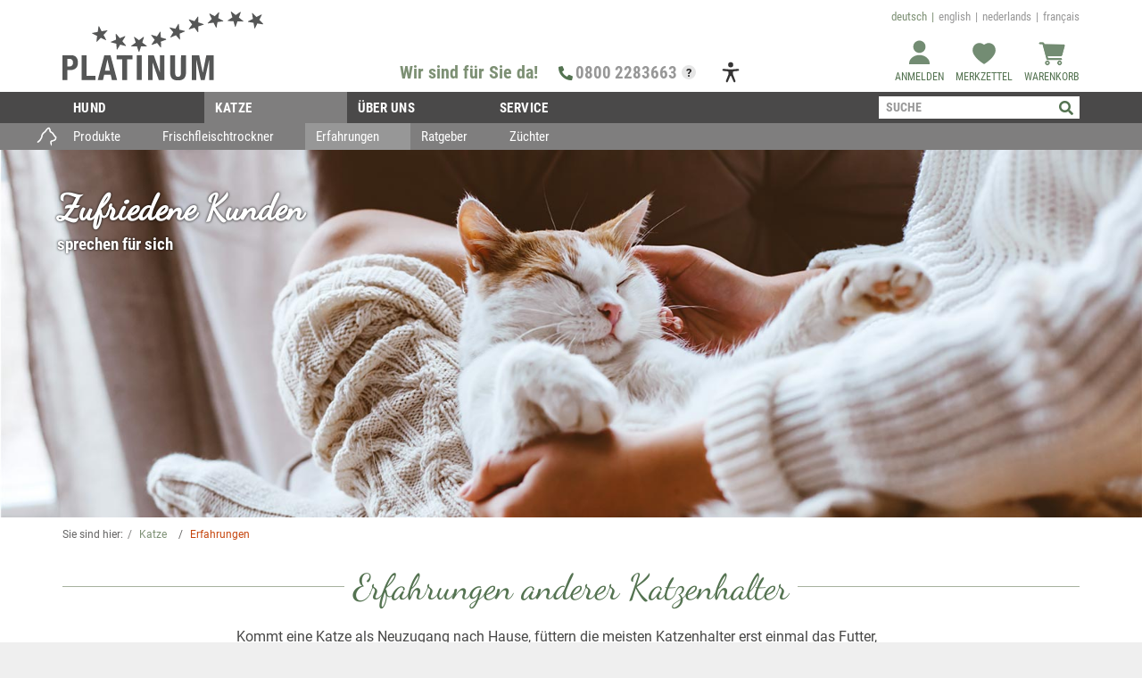

--- FILE ---
content_type: text/html; charset=UTF-8
request_url: https://www.platinum.com/Katze/Erfahrungen/
body_size: 176453
content:
<!DOCTYPE html>
<html lang="de"  data-country="">
    <head>
                        <meta http-equiv="X-UA-Compatible" content="IE=edge"><meta name="viewport" id="Viewport" content="width=device-width, initial-scale=1"><meta http-equiv="Content-Type" content="text/html; charset=UTF-8"><title>Erfahrungen mit PLATINUM Katzenfutter</title><script async src="//cdn.ablyft.com/s/82921222.js"></script><script async src="https://cdn.eye-able.com/configs/www.platinum.com.js"></script><script async src="https://cdn.eye-able.com/public/js/eyeAble.js"></script><script>var dataLayer = [
    {
        "page": {
            "type": "cms",
            "title": "Erfahrungen",
            "cl": "content"
        },
        "user_id": false,
        "session_id": "2ssejr0dseu6r260cvvilguo1c"
    }
] || [];</script><script type="text/javascript">function gtag() {dataLayer.push(arguments);}gtag("consent", "default", {ad_user_data: "denied",ad_personalization: "denied",ad_storage: "denied",analytics_storage: "denied",wait_for_update: 2000});</script><!-- Google Tag Manager --><script >
                !function(){"use strict";function l(e){for(var t=e,r=0,n=document.cookie.split(";");r<n.length;r++){var o=n[r].split("=");if(o[0].trim()===t)return o[1]}}function s(e){return localStorage.getItem(e)}function u(e){return window[e]}function A(e,t){e=document.querySelector(e);return t?null==e?void 0:e.getAttribute(t):null==e?void 0:e.textContent}
                var e=window,t=document,r="script",n="dataLayer",o="https://sst.platinum.com",a="",i="25mdggohptz",c="1d=aWQ9R1RNLVBQMlFRRlc%3D&page=3",g="stapeUserId",v="",E="",d=!1;
                try{var d=!!g&&(m=navigator.userAgent,!!(m=new RegExp("Version/([0-9._]+)(.*Mobile)?.*Safari.*").exec(m)))&&16.4<=parseFloat(m[1]),f="stapeUserId"===g,I=d&&!f?function(e,t,r){void 0===t&&(t="");var n={cookie:l,localStorage:s,jsVariable:u,cssSelector:A},t=Array.isArray(t)?t:[t];if(e&&n[e])for(var o=n[e],a=0,i=t;a<i.length;a++){var c=i[a],c=r?o(c,r):o(c);if(c)return c}else console.warn("invalid uid source",e)}(g,v,E):void 0;d=d&&(!!I||f)}catch(e){console.error(e)}var m=e,g=(m[n]=m[n]||[],m[n].push({"gtm.start":(new Date).getTime(),event:"gtm.js"}),t.getElementsByTagName(r)[0]),v=I?"&bi="+encodeURIComponent(I):"",E=t.createElement(r),f=(d&&(i=8<i.length?i.replace(/([a-z]{8}$)/,"kp$1"):"kp"+i),!d&&a?a:o);E.async=!0,E.src=f+"/"+i+".js?"+c+v,null!=(e=g.parentNode)&&e.insertBefore(E,g)}();
                </script><!-- End Google Tag Manager --><script>dataLayer.push({"event": null, "eventLabel": null, "ecommerce": null});  /* Clear the previous ecommerce object. */dataLayer.push({
    "event": "send_user_data",
    "eventLabel": "send_user_data",
    "user": {
        "user_type": "guest",
        "user_id": "",
        "user_lang": "",
        "price_list": 0,
        "is_breeder": false,
        "is_merchant": false,
        "has_subscription": false,
        "noticelist_count": 0,
        "subscription_count": 0
    },
    "ecommerce": {
        "currency": "EUR",
        "value": 0,
        "coupon": "",
        "items": []
    }
});</script><script>let gtmUserType = "guest";let gtmPageType = "cms";let gtmPageTitle = "Erfahrungen";let gtmItemMainCat = "";let gtmItemSubCat = "";</script><link rel="stylesheet" href="https://cdn.consentmanager.net/delivery/cmp.min.css" /><script>window.gdprAppliesGlobally=true;if(!("cmp_id" in window)){window.cmp_id=90417}if(!("cmp_params" in window)){window.cmp_params=""}if(!("cmp_host" in window)){window.cmp_host="delivery.consentmanager.net"}if(!("cmp_cdn" in window)){window.cmp_cdn="cdn.consentmanager.net"}window.cmp_getsupportedLangs=function(){var b=["DE","EN","FR","IT","NO","DA","FI","ES","PT","RO","BG","ET","EL","GA","HR","LV","LT","MT","NL","PL","SV","SK","SL","CS","HU","RU","SR","ZH","TR","UK","AR","BS"];if("cmp_customlanguages" in window){for(var a=0;a<window.cmp_customlanguages.length;a++){b.push(window.cmp_customlanguages[a].l.toUpperCase())}}return b};window.cmp_getRTLLangs=function(){return["AR"]};window.cmp_getlang=function(j){if(typeof(j)!="boolean"){j=true}if(j&&typeof(cmp_getlang.usedlang)=="string"&&cmp_getlang.usedlang!==""){return cmp_getlang.usedlang}var g=window.cmp_getsupportedLangs();var c=[];var f=location.hash;var e=location.search;var a="languages" in navigator?navigator.languages:[];if(f.indexOf("cmplang=")!=-1){c.push(f.substr(f.indexOf("cmplang=")+8,2))}else{if(e.indexOf("cmplang=")!=-1){c.push(e.substr(e.indexOf("cmplang=")+8,2))}else{if("cmp_setlang" in window&&window.cmp_setlang!=""){c.push(window.cmp_setlang.toUpperCase())}else{if(a.length>0){for(var d=0;d<a.length;d++){c.push(a[d])}}}}}if("language" in navigator){c.push(navigator.language)}if("userLanguage" in navigator){c.push(navigator.userLanguage)}var h="";for(var d=0;d<c.length;d++){var b=c[d].toUpperCase();if(g.indexOf(b)!=-1){h=b;break}if(b.indexOf("-")!=-1){b=b.substr(0,2)}if(g.indexOf(b)!=-1){h=b;break}}if(h==""&&typeof(cmp_getlang.defaultlang)=="string"&&cmp_getlang.defaultlang!==""){return cmp_getlang.defaultlang}else{if(h==""){h="EN"}}h=h.toUpperCase();return h};(function(){var a="";var f="_en";if("cmp_getlang" in window){a=window.cmp_getlang().toLowerCase();if("cmp_customlanguages" in window){for(var b=0;b<window.cmp_customlanguages.length;b++){if(window.cmp_customlanguages[b].l.toUpperCase()==a.toUpperCase()){a="en";break}}}f="_"+a}var d=("cmp_proto" in window)?window.cmp_proto:"https:";var h=("cmp_ref" in window)?window.cmp_ref:location.href;var c=document.createElement("script");c.setAttribute("data-cmp-ab","1");c.src=d+"//"+window.cmp_host+"/delivery/cmp.php?id="+window.cmp_id+"&h="+encodeURIComponent(h)+"&"+window.cmp_params+(document.cookie.length>0?"&__cmpfcc=1":"")+"&l="+a.toLowerCase()+"&o="+(new Date()).getTime();c.type="text/javascript";c.async=true;if(document.currentScript&&document.currentScript!==null){document.currentScript.parentElement.appendChild(c)}else{if(document.body&&document.body!==null){document.body.appendChild(c)}else{var g=document.getElementsByTagName("body");if(g.length==0){g=document.getElementsByTagName("div")}if(g.length==0){g=document.getElementsByTagName("span")}if(g.length==0){g=document.getElementsByTagName("ins")}if(g.length==0){g=document.getElementsByTagName("script")}if(g.length==0){g=document.getElementsByTagName("head")}if(g.length>0){g[0].appendChild(c)}}}var c=document.createElement("script");c.src=d+"//"+window.cmp_cdn+"/delivery/cmp"+f+".min.js";c.type="text/javascript";c.setAttribute("data-cmp-ab","1");c.async=true;if(document.currentScript&&document.currentScript!==null){document.currentScript.parentElement.appendChild(c)}else{if(document.body&&document.body!==null){document.body.appendChild(c)}else{var g=document.getElementsByTagName("body");if(g.length==0){g=document.getElementsByTagName("div")}if(g.length==0){g=document.getElementsByTagName("span")}if(g.length==0){g=document.getElementsByTagName("ins")}if(g.length==0){g=document.getElementsByTagName("script")}if(g.length==0){g=document.getElementsByTagName("head")}if(g.length>0){g[0].appendChild(c)}}}})();window.cmp_addFrame=function(b){if(!window.frames[b]){if(document.body&&document.body!==null){var a=document.createElement("iframe");a.style.cssText="display:none";a.name=b;document.body.appendChild(a)}else{window.setTimeout('window.cmp_addFrame("'+b+'")',10)}}};window.cmp_rc=function(h){var b=document.cookie;var f="";var d=0;while(b!=""&&d<100){d++;while(b.substr(0,1)==" "){b=b.substr(1,b.length)}var g=b.substring(0,b.indexOf("="));if(b.indexOf(";")!=-1){var c=b.substring(b.indexOf("=")+1,b.indexOf(";"))}else{var c=b.substr(b.indexOf("=")+1,b.length)}if(h==g){f=c}var e=b.indexOf(";")+1;if(e==0){e=b.length}b=b.substring(e,b.length)}return(f)};window.cmp_stub=function(){var a=arguments;__cmapi.a=__cmapi.a||[];if(!a.length){return __cmapi.a}else{if(a[0]==="ping"){if(a[1]===2){a[2]({gdprApplies:gdprAppliesGlobally,cmpLoaded:false,cmpStatus:"stub",displayStatus:"hidden",apiVersion:"2.0",cmpId:31},true)}else{a[2]({gdprAppliesGlobally:gdprAppliesGlobally,cmpLoaded:false},true)}}else{if(a[0]==="getUSPData"){a[2]({version:1,uspString:window.cmp_rc("")},true)}else{if(a[0]==="getTCData"){__cmapi.a.push([].slice.apply(a))}else{if(a[0]==="addEventListener"||a[0]==="removeEventListener"){__cmapi.a.push([].slice.apply(a))}else{if(a.length==4&&a[3]===false){a[2]({},false)}else{__cmapi.a.push([].slice.apply(a))}}}}}}};window.cmp_msghandler=function(d){var a=typeof d.data==="string";try{var c=a?JSON.parse(d.data):d.data}catch(f){var c=null}if(typeof(c)==="object"&&c!==null&&"__cmpCall" in c){var b=c.__cmpCall;window.__cmp(b.command,b.parameter,function(h,g){var e={__cmpReturn:{returnValue:h,success:g,callId:b.callId}};d.source.postMessage(a?JSON.stringify(e):e,"*")})}if(typeof(c)==="object"&&c!==null&&"__cmapiCall" in c){var b=c.__cmapiCall;window.__cmapi(b.command,b.parameter,function(h,g){var e={__cmapiReturn:{returnValue:h,success:g,callId:b.callId}};d.source.postMessage(a?JSON.stringify(e):e,"*")})}if(typeof(c)==="object"&&c!==null&&"__uspapiCall" in c){var b=c.__uspapiCall;window.__uspapi(b.command,b.version,function(h,g){var e={__uspapiReturn:{returnValue:h,success:g,callId:b.callId}};d.source.postMessage(a?JSON.stringify(e):e,"*")})}if(typeof(c)==="object"&&c!==null&&"__tcfapiCall" in c){var b=c.__tcfapiCall;window.__tcfapi(b.command,b.version,function(h,g){var e={__tcfapiReturn:{returnValue:h,success:g,callId:b.callId}};d.source.postMessage(a?JSON.stringify(e):e,"*")},b.parameter)}};window.cmp_setStub=function(a){if(!(a in window)||(typeof(window[a])!=="function"&&typeof(window[a])!=="object"&&(typeof(window[a])==="undefined"||window[a]!==null))){window[a]=window.cmp_stub;window[a].msgHandler=window.cmp_msghandler;if(window.addEventListener){window.addEventListener("message",window.cmp_msghandler,false)}else{window.attachEvent("onmessage",window.cmp_msghandler)}}};window.cmp_addFrame("__cmapiLocator");window.cmp_addFrame("__cmpLocator");window.cmp_addFrame("__uspapiLocator");window.cmp_addFrame("__tcfapiLocator");window.cmp_setStub("__cmapi");window.cmp_setStub("__cmp");window.cmp_setStub("__tcfapi");window.cmp_setStub("__uspapi");</script><script>if (undefined === window.EnderecoIntegrator) {window.EnderecoIntegrator = {};}if (!window.EnderecoIntegrator.onLoad) {window.EnderecoIntegrator.onLoad = [];}if (!window.EnderecoIntegrator.$globalFilters) {window.EnderecoIntegrator.$globalFilters = {anyActive: [],anyMissing: [],isModalAreaFree: []};}window.EnderecoIntegrator.$globalFilters.isModalAreaFree.push(function(areaFree, reference) {if (!window.EnderecoIntegrator.ready) {return false;} else {return areaFree;}});function enderecoInitAMS(prefix, config, cb, withDelay = false) {const initializeAMS = () => {const EAO = window.EnderecoIntegrator.initAMS(prefix, config);if (cb) {cb(EAO);}};const executeInit = () => {if (!withDelay) {initializeAMS();} else {setTimeout(initializeAMS, 1000);}};if (window.EnderecoIntegrator.initAMS) {executeInit();} else {window.EnderecoIntegrator.onLoad.push(executeInit);}}</script><meta name="description" content="Erfahrungen"><meta name="keywords" content="erfahrungen"><meta property="og:site_name" content="https://www.platinum.com/"><meta property="og:title" content="Erfahrungen mit PLATINUM Katzenfutter"><meta property="og:description" content="Erfahrungen"><meta property="og:type" content="website"><meta property="og:image" itemprop="image" content="https://www.platinum.com/out/platinum/img/ogimage.jpg"><meta property="og:url" content="https://www.platinum.com/"><link rel="canonical" href="https://www.platinum.com/Katze/Erfahrungen/"><link rel="alternate" hreflang="x-default" href="https://www.platinum.com/Katze/Erfahrungen/?force_sid=2ssejr0dseu6r260cvvilguo1c"/><link rel="alternate" hreflang="de" href="https://www.platinum.com/Katze/Erfahrungen/?force_sid=2ssejr0dseu6r260cvvilguo1c"/><link rel="alternate" hreflang="en" href="https://www.platinum.com/en/Cat/Experiences/?force_sid=2ssejr0dseu6r260cvvilguo1c"/><link rel="alternate" hreflang="nl" href="https://www.platinum.com/nl/Kat/Ervaringen/?force_sid=2ssejr0dseu6r260cvvilguo1c"/><link rel="alternate" hreflang="fr" href="https://www.platinum.com/fr/Chat/Temoignages/?force_sid=2ssejr0dseu6r260cvvilguo1c"/><!-- iOS Homescreen Icon (version < 4.2)--><link rel="apple-touch-icon-precomposed" media="screen and (resolution: 163dpi)" href="https://www.platinum.com/out/platinum/img/favicons/favicon_512x512.png" /><!-- iOS Homescreen Icon --><link rel="apple-touch-icon-precomposed" href="https://www.platinum.com/out/platinum/img/favicons/favicon_512x512.png" /><!-- iPad Homescreen Icon (version < 4.2) --><link rel="apple-touch-icon-precomposed" media="screen and (resolution: 132dpi)" href="https://www.platinum.com/out/platinum/img/favicons/favicon_512x512.png" /><!-- iPad Homescreen Icon --><link rel="apple-touch-icon-precomposed" sizes="72x72" href="https://www.platinum.com/out/platinum/img/favicons/favicon_512x512.png" /><!-- iPhone 4 Homescreen Icon (version < 4.2) --><link rel="apple-touch-icon-precomposed" media="screen and (resolution: 326dpi)" href="https://www.platinum.com/out/platinum/img/favicons/favicon_512x512.png" /><!-- iPhone 4 Homescreen Icon --><link rel="apple-touch-icon-precomposed" sizes="114x114" href="https://www.platinum.com/out/platinum/img/favicons/favicon_512x512.png" /><!-- new iPad Homescreen Icon and iOS Version > 4.2 --><link rel="apple-touch-icon-precomposed" sizes="144x144" href="https://www.platinum.com/out/platinum/img/favicons/favicon_512x512.png" /><!-- Windows 8 --><meta name="msapplication-TileColor" content="#979797"> <!-- Kachel-Farbe --><meta name="theme-color" content="#979797"/><meta name="msapplication-TileImage" content="https://www.platinum.com/out/platinum/img/favicons/favicon_512x512.png"><!-- Fluid --><link rel="fluid-icon" href="https://www.platinum.com/out/platinum/img/favicons/favicon_512x512.png" title="Erfahrungen mit PLATINUM Katzenfutter" /><!-- Shortcut Icons --><link rel="shortcut icon" href="https://www.platinum.com/out/platinum/img/favicons/favicon.ico?rand=1" type="image/x-icon" /><link rel="icon" href="https://www.platinum.com/out/platinum/img/favicons/favicon_16x16.png" sizes="16x16" /><link rel="icon" href="https://www.platinum.com/out/platinum/img/favicons/favicon_32x32.png" sizes="32x32" /><link rel="icon" href="https://www.platinum.com/out/platinum/img/favicons/favicon_48x48.png" sizes="48x48" /><link rel="icon" href="https://www.platinum.com/out/platinum/img/favicons/favicon_64x64.png" sizes="64x64" /><link rel="icon" href="https://www.platinum.com/out/platinum/img/favicons/favicon_128x128.png" sizes="128x128" />

                <link rel="stylesheet" type="text/css" href="https://www.platinum.com/out/platinum/src/css/styles.min.css?v=251209" />
<link rel="stylesheet" type="text/css" href="https://www.platinum.com/modules/ddoe/visualcms/out/src/css/font-awesome.min.css?1758804083" />
<link rel="stylesheet" type="text/css" href="https://www.platinum.com/modules/ddoe/visualcms/out/src/css/bootstrap-custom.min.css?1758804083" />
<link rel="stylesheet" type="text/css" href="https://www.platinum.com/modules/ddoe/visualcms/out/src/css/photoswipe.min.css?1758804083" />
<link rel="stylesheet" type="text/css" href="https://www.platinum.com/modules/ddoe/visualcms/out/src/css/style.min.css?1758804083" />
<link rel="stylesheet" type="text/css" href="https://www.platinum.com/modules/digidesk/dd_faq/out/src/css/dd_faq_overlay.min.css?1674682005" />
<link rel="stylesheet" type="text/css" href="https://www.platinum.com/modules/digidesk/dd_trustedshops_features/out/src/css/frontend.min.css?1599666017" />


                    <style>
                body {
                    background:#EFEFEF;
                }
            </style>
            <script>var __uzdbm_1 = "7a39edfd-9c4c-45cc-a292-5f48cdd6b381";var __uzdbm_2 = "YjNlZDJmYTMtY2Z6bi00NTQ0LTk5ODYtMjY1MTkxNGIwZGNiJDE4LjIyMy4xNTUuMTM0";var __uzdbm_3 = "7f90007a39edfd-9c4c-45cc-a292-5f48cdd6b3811-17687213574410-0021dc49b7903e638dc10";var __uzdbm_4 = "false";var __uzdbm_5 = "uzmx";var __uzdbm_6 = "7f900034387de7-2f4f-4a7a-af8b-871f33a111841-17687213574410-745af82f66c318c910";var __uzdbm_7 = "platinum.com";</script> <script>   (function (w, d, e, u, c, g, a, b) {     w["SSJSConnectorObj"] = w["SSJSConnectorObj"] || {       ss_cid: c,       domain_info: "auto",     };     w[g] = function (i, j) {       w["SSJSConnectorObj"][i] = j;     };     a = d.createElement(e);     a.async = true;     if (       navigator.userAgent.indexOf('MSIE') !== -1 ||       navigator.appVersion.indexOf('Trident/') > -1     ) {       u = u.replace("/advanced/", "/advanced/ie/");     }     a.src = u;     b = d.getElementsByTagName(e)[0];     b.parentNode.insertBefore(a, b);   })(     window, document, "script", "https://www.platinum.com/18f5227b-e27b-445a-a53f-f845fbe69b40/stormcaster.js", "cfzp", "ssConf"   );   ssConf("c1", "https://www.platinum.com");   ssConf("c3", "c99a4269-161c-4242-a3f0-28d44fa6ce24");   ssConf("au", "platinum.com");   ssConf("cu", "validate.perfdrive.com, ssc"); </script></head>
  <!-- OXID eShop Professional Edition, Version 6, Shopping Cart System (c) OXID eSales AG 2003 - 2026 - https://www.oxid-esales.com -->

    <body class="cl-content">

        
    
            <!-- Google Tag Manager (noscript) --><noscript><iframe src="https://sst.platinum.com/ns.html?id=GTM-PP2QQFW"height="0" width="0" style="display:none;visibility:hidden"></iframe></noscript><!-- End Google Tag Manager (noscript) -->



    <div class="container-fluid">
        <div class="main-row">
                                
    
            

        
<div class="container-fluid">
    <header id="header" class="header">

        
        <div class="header-box">

            <div class="container-fluid hotline-row d-flex d-lg-none">
                <div class="container px-0">
                    <div class="row">
                        <div class="col-12">
                                

        
    
    
                                                
                                                
        
                
    


<div class="header-hotline">
    <h3 class="hotline-label ">Wir sind für Sie da!</h3>

    <span class="hotline-number ">
        <span class="fa fa-phone"></span>
        <a class="hotline-link" href="tel:08002283663"> 0800 2283663</a>
        <a class="hotline-tooltip" href="javascript:">?</a>    </span>

    
    <p class="hotline-info" style="display: none;">
        <span style="font-size: 13px;">
            Montag bis Freitag, 8 - 20 Uhr <br>kostenfrei aus <strong>DE, AT, NL</strong> <br>aus allen anderen Ländern: <br><strong style="white-space: nowrap">+49 6721 30593-0</strong>
        </span>
    </p>
    <div class="eyeAble_wrapper">
        <button aria-label="Eye-Able Toolbar und Vorlesefunktion" class="eyeAble_customToolOpenerClass" tabindex="0">
            <svg id="Ebene_1" data-name="Ebene 1" xmlns="http://www.w3.org/2000/svg" viewBox="0 0 30 30">
                <path d="M24.74,10.69h-.03c-.61-.13-1.29,0-1.92.04-1.91.15-3.81.35-5.72.47-.69.04-1.38.05-2.07.05-.69,0-1.38-.02-2.07-.05-1.91-.12-3.81-.33-5.72-.47-.63-.04-1.31-.18-1.92-.05h-.03c-1.04.21-1.4,1.54-.57,2.2.38.32.89.4,1.37.45,1.41.14,2.82.24,4.22.38,1.04.06,1.91.49,1.98,1.64.07.9,0,1.81-.27,2.65-.77,2.14-1.66,4.25-2.47,6.36-.34,1.01-1.22,2.31-.35,3.26.52.54,1.41.46,1.87-.11.62-.79.85-1.82,1.28-2.72.59-1.39,1.15-2.79,1.73-4.18.18-.41.44-1,.92-1.04.01,0,.02,0,.04,0,.01,0,.02,0,.04,0,.49.04.74.63.92,1.04.58,1.39,1.14,2.79,1.73,4.18.43.9.66,1.93,1.28,2.72.46.58,1.35.65,1.87.11.87-.95-.01-2.25-.35-3.26-.82-2.12-1.7-4.22-2.47-6.36-.28-.85-.34-1.76-.27-2.65.07-1.15.94-1.58,1.98-1.64,1.4-.14,2.81-.25,4.22-.38.48-.06.99-.14,1.37-.45.83-.66.47-2-.57-2.2Z"/>
                <circle cx="15" cy="5.32" r="3.32"/>
            </svg>
        </button>
    </div>
</div>                        </div>
                    </div>
                </div>
            </div>

            <div class="container header-main">

                <div class="row">
                    <div class="col-5 col-sm-6 col-lg-4 col-xl-3 logo-col">
                        
                            
                                                        
                                                                                    
                            
                                                        
                            <a href="https://www.platinum.com/index.php?force_sid=2ssejr0dseu6r260cvvilguo1c&amp;" title="" class="logo-link">
                                <img src="https://www.platinum.com/out/platinum/img/logo.svg" alt="PLATINUM Startseite" style="width:auto;max-width:225px;height:auto;max-height:77px;margin:5px 0 5px 0;" class="logo-img">
                                <img src="https://www.platinum.com/out/platinum/img/logo-mobile.svg" alt="PLATINUM Startseite" style="display:none;" class="logo-mobile">
                            </a>

                        
                    </div>

                    
                        <div class="col-12 col-lg-4 col-xl-6 d-none d-lg-flex hotline-col">
                                

        
    
    
                                                
                                                
        
                
    


<div class="header-hotline">
    <h3 class="hotline-label ">Wir sind für Sie da!</h3>

    <span class="hotline-number ">
        <span class="fa fa-phone"></span>
        <a class="hotline-link" href="tel:08002283663"> 0800 2283663</a>
        <a class="hotline-tooltip" href="javascript:">?</a>    </span>

    
    <p class="hotline-info" style="display: none;">
        <span style="font-size: 13px;">
            Montag bis Freitag, 8 - 20 Uhr <br>kostenfrei aus <strong>DE, AT, NL</strong> <br>aus allen anderen Ländern: <br><strong style="white-space: nowrap">+49 6721 30593-0</strong>
        </span>
    </p>
    <div class="eyeAble_wrapper">
        <button aria-label="Eye-Able Toolbar und Vorlesefunktion" class="eyeAble_customToolOpenerClass" tabindex="0">
            <svg id="Ebene_1" data-name="Ebene 1" xmlns="http://www.w3.org/2000/svg" viewBox="0 0 30 30">
                <path d="M24.74,10.69h-.03c-.61-.13-1.29,0-1.92.04-1.91.15-3.81.35-5.72.47-.69.04-1.38.05-2.07.05-.69,0-1.38-.02-2.07-.05-1.91-.12-3.81-.33-5.72-.47-.63-.04-1.31-.18-1.92-.05h-.03c-1.04.21-1.4,1.54-.57,2.2.38.32.89.4,1.37.45,1.41.14,2.82.24,4.22.38,1.04.06,1.91.49,1.98,1.64.07.9,0,1.81-.27,2.65-.77,2.14-1.66,4.25-2.47,6.36-.34,1.01-1.22,2.31-.35,3.26.52.54,1.41.46,1.87-.11.62-.79.85-1.82,1.28-2.72.59-1.39,1.15-2.79,1.73-4.18.18-.41.44-1,.92-1.04.01,0,.02,0,.04,0,.01,0,.02,0,.04,0,.49.04.74.63.92,1.04.58,1.39,1.14,2.79,1.73,4.18.43.9.66,1.93,1.28,2.72.46.58,1.35.65,1.87.11.87-.95-.01-2.25-.35-3.26-.82-2.12-1.7-4.22-2.47-6.36-.28-.85-.34-1.76-.27-2.65.07-1.15.94-1.58,1.98-1.64,1.4-.14,2.81-.25,4.22-.38.48-.06.99-.14,1.37-.45.83-.66.47-2-.57-2.2Z"/>
                <circle cx="15" cy="5.32" r="3.32"/>
            </svg>
        </button>
    </div>
</div>                        </div>

                        <div class="col-7 col-sm-6 col-lg-4 col-xl-3 menus-col">
                            

                                                                
                                                                            <div class="language-links">
        <ul>
                            
                <li class="language-item active">
                    <a class="language-link de" title="Deutsch" href="https://www.platinum.com/Katze/Erfahrungen/?force_sid=2ssejr0dseu6r260cvvilguo1c" hreflang="de">
                        Deutsch
                    </a>
                </li>
                            
                <li class="language-item">
                    <a class="language-link en" title="English" href="https://www.platinum.com/en/Cat/Experiences/?force_sid=2ssejr0dseu6r260cvvilguo1c" hreflang="en">
                        English
                    </a>
                </li>
                            
                <li class="language-item">
                    <a class="language-link nl" title="Nederlands" href="https://www.platinum.com/nl/Kat/Ervaringen/?force_sid=2ssejr0dseu6r260cvvilguo1c" hreflang="nl">
                        Nederlands
                    </a>
                </li>
                            
                <li class="language-item">
                    <a class="language-link fr" title="Français" href="https://www.platinum.com/fr/Chat/Temoignages/?force_sid=2ssejr0dseu6r260cvvilguo1c" hreflang="fr">
                        Français
                    </a>
                </li>
                    </ul>
    </div>

    <div class="btn-group languages-menu" style="display: none;">
        <button type="button" aria-label="Language" class="btn dropdown-toggle" data-toggle="dropdown">
                        
                <img src="https://www.platinum.com/out/platinum/img/lang/de.png" alt=""/>             
        </button>
        <ul class="dropdown-menu dropdown-menu-right" role="menu">
            
                                                                                                                        <li class="dropdown-item active">
                        <a class="flag dropdown-link de" title="Deutsch" href="https://www.platinum.com/Katze/Erfahrungen/?force_sid=2ssejr0dseu6r260cvvilguo1c" hreflang="de">
                            <img src="https://www.platinum.com/out/platinum/img/lang/de.png" alt=""/> Deutsch
                        </a>
                    </li>
                                                                            <li class="dropdown-item">
                        <a class="flag dropdown-link en" title="English" href="https://www.platinum.com/en/Cat/Experiences/?force_sid=2ssejr0dseu6r260cvvilguo1c" hreflang="en">
                            <img src="https://www.platinum.com/out/platinum/img/lang/en.png" alt=""/> English
                        </a>
                    </li>
                                                                            <li class="dropdown-item">
                        <a class="flag dropdown-link nl" title="Nederlands" href="https://www.platinum.com/nl/Kat/Ervaringen/?force_sid=2ssejr0dseu6r260cvvilguo1c" hreflang="nl">
                            <img src="https://www.platinum.com/out/platinum/img/lang/nl.png" alt=""/> Nederlands
                        </a>
                    </li>
                                                                            <li class="dropdown-item">
                        <a class="flag dropdown-link fr" title="Français" href="https://www.platinum.com/fr/Chat/Temoignages/?force_sid=2ssejr0dseu6r260cvvilguo1c" hreflang="fr">
                            <img src="https://www.platinum.com/out/platinum/img/lang/fr.png" alt=""/> Français
                        </a>
                    </li>
                            
        </ul>
    </div>

                                                                    

                                <div class="menu-dropdowns">
                                                                        
                                    
                                                                                                                                                                                                            <div class="btn-group service-menu showLogin">

                
    <a class="btn dropdown-toggle " href="https://www.platinum.com/index.php?force_sid=2ssejr0dseu6r260cvvilguo1c&amp;cl=account">
        <i class="icon"></i>

        <span class="label">
                            Anmelden
                    </span>
    </a>

    </div>
                                    


                                        
<div class="btn-group notice-list-menu">
    <a class="btn dropdown-toggle" href="https://www.platinum.com/index.php?force_sid=2ssejr0dseu6r260cvvilguo1c&amp;cl=account_noticelist">
        <i class="icon" aria-hidden="true"></i>

        
        <span class="label">Merkzettel</span>
    </a>
</div>




                                    
                                                                                                                                                                                                            <div class="btn-group minibasket-menu">
    <button type="button" aria-label="Warenkorb" class="btn dropdown-toggle" data-toggle="dropdown" data-href="https://www.platinum.com/index.php?force_sid=2ssejr0dseu6r260cvvilguo1c&amp;cl=basket">
        

<i class="icon" aria-hidden="true"></i>
<span class="label">Warenkorb</span>
    </button>
    <ul class="dropdown-menu dropdown-menu-right" role="menu">
        
            <li>
                <div class="row">
                    <div class="col-12 ml-auto">
                        <div class="minibasket-menu-box">
                            






                        
                            
                    <div class="title">
                        <strong>0 Artikel im Warenkorb</strong>
                        <button type="button" class="close" onclick="$('body').trigger('click')">&times;</button>
                    </div>
                

                <div id="basketFlyout" class="basketFlyout">
                                            <div class="alert alert-info mt-3 mb-3">Der Warenkorb ist leer.</div>
                                    </div>

                                        
                        </div>
                    </div>
                </div>
            </li>
        
    </ul>
</div>
                                    
                                </div>
                            
                        </div>

                    
                </div>
            </div>
        </div>

        
            <nav id="mainnav" class="navbar navbar-expand-lg navbar-light fullviewlayout" role="navigation">
    <div class="container">
                                    
            

                <div class="navbar-controls order-0 order-lg-1">
                    
                        <div class="navbar-header justify-content-start">
                            <button class="navbar-toggler collapsed" type="button" data-toggle="collapse" data-target=".navbar-main-collapse" aria-controls="navbarSupportedContent" aria-expanded="false" aria-label="Toggle navigation">
                                                                <i class="fas fa-bars"></i>
                                <span class="d-lg-none">Menü</span>
                            </button>
                        </div>
                    

                    <div class="search-col ">
                        
            <form class="form search" id="searchForm" role="form" action="https://www.platinum.com/index.php?force_sid=2ssejr0dseu6r260cvvilguo1c&amp;" method="get" name="search">
            <input type="hidden" name="stoken" value="9B0779A7" /><input type="hidden" name="sid" value="2ssejr0dseu6r260cvvilguo1c" />
<input type="hidden" name="lang" value="0" />
            <input type="hidden" name="cl" value="search">

                        
            
                <div class="input-group">
                    
                        <input class="form-control" type="text" id="searchParam" name="searchparam" value="" placeholder="Suche">
                    

                    
                    <div class="input-group-append">
                        <button class="btn btn-primary" type="button" id="searchSubmit" title="Suchen"><i class="fas fa-search"></i></button>
                    </div>
                    
                </div>
            
        </form>
    



<div class="sitQuicksearchMain sbs">
	<div id="sitQuicksearchResult" class="sitQuicksearchResult"></div>
</div>
<link rel="stylesheet" type="text/css" href="https://www.platinum.com/SITModuleFramework/modules/SITPowerSearch/css/SITPowerSearch.css">
<link rel="stylesheet" type="text/css" href="https://www.platinum.com/SITModuleFramework/lib/css/jquery-ui-1.12.1.min.css">






                    </div>
                </div>

                                    

        <div class="quicknavi-col d-block d-lg-none order-2">
            <div class="quicknavi-inner">
                <ul>
                    <li><a href="https://www.platinum.com/Katze/Produkte-Katzenfutter/Trockenfutter/?force_sid=2ssejr0dseu6r260cvvilguo1c">Trockennahrung</a></li><li><a href="https://www.platinum.com/Katze/Produkte-Katzenfutter/Pflege/?force_sid=2ssejr0dseu6r260cvvilguo1c">Pflege</a></li><li><a href="https://www.platinum.com/Katze/Produkte-Katzenfutter/Extras/?force_sid=2ssejr0dseu6r260cvvilguo1c">Extras</a></li><li><a href="https://www.platinum.com/Katze/Produkte/Schnupperbox/?force_sid=2ssejr0dseu6r260cvvilguo1c">Schnupperbox</a></li><li><a href="https://www.platinum.com/Katze/Erfahrungen/?force_sid=2ssejr0dseu6r260cvvilguo1c">Erfahrungen</a></li><li><a href="https://www.platinum.com/Katze/Ratgeber/?force_sid=2ssejr0dseu6r260cvvilguo1c">Ratgeber</a></li><li><a href="https://www.platinum.com/index.php?force_sid=2ssejr0dseu6r260cvvilguo1c&amp;cl=alist&amp;cnid=028ad24fd7935b89d83e526536e4b739">Hund</a></li>
                </ul>
            </div>
        </div>




                <div class="collapse navbar-collapse navbar-main-collapse order-1 order-lg-0" id="navbarSupportedContent">
                    <ul id="navigation" class="navbar-nav nav">
                                                


            <li class="nav-item  dropdown">
            <a class="nav-link" href="https://www.platinum.com/Hund/?force_sid=2ssejr0dseu6r260cvvilguo1c">
                Hund <i class="fa fa-angle-down"></i>            </a>

                            <a class="nav-link subnav-trigger dropdown-toggle d-block d-lg-none" href="javascript:;" data-toggle="dropdown">
                    <i class="fa fa-chevron-down"></i>
                    <i class="fa fa-chevron-right"></i>
                </a>
            
            <ul class="dropdown-menu">
                
                    <li class="dropdown-item nav-item nav-icon d-none d-lg-block">
                                                    <span class="dropdown-link">
                                <img src="https://www.platinum.com/out/platinum/img/icon-nav-dog.png" alt="">
                            </span>
                                            </li>

                                                                                                        <li class="dropdown-item nav-item dropdown">
                                    <a class="dropdown-link" href="https://www.platinum.com/Hund/Produkte-Hundefutter/?force_sid=2ssejr0dseu6r260cvvilguo1c">Produkte</a>

                                                                            <a class="dropdown-link subnav-trigger dropdown-toggle d-block d-lg-none" href="javascript:;" data-toggle="dropdown">
                                            <i class="fa fa-chevron-down"></i>
                                            <i class="fa fa-chevron-right"></i>
                                        </a>
                                    
                                                                            <ul class="dropdown-menu">
                                                                                                                                                                                                                                                                                                                                                                                                <li class="dropdown-item">
                                                            <a class="dropdown-link" href="https://www.platinum.com/Hund/Produkte-Hundefutter/Trockenfutter/?force_sid=2ssejr0dseu6r260cvvilguo1c">Trockennahrung</a>
                                                        </li>

                                                                                                                                                                                                                                                                                                                                                                    <li class="dropdown-item">
                                                            <a class="dropdown-link" href="https://www.platinum.com/Hund/Produkte-Hundefutter/Nassfutter/?force_sid=2ssejr0dseu6r260cvvilguo1c">Nassnahrung</a>
                                                        </li>

                                                                                                                                                                                                                                                                                                                                                                    <li class="dropdown-item">
                                                            <a class="dropdown-link" href="https://www.platinum.com/Hund/Produkte-Hundefutter/Snacks/?force_sid=2ssejr0dseu6r260cvvilguo1c">Snacks</a>
                                                        </li>

                                                                                                                                                                                                                                                                                                                                                                    <li class="dropdown-item">
                                                            <a class="dropdown-link" href="https://www.platinum.com/Hund/Produkte-Hundefutter/Probierboxen/?force_sid=2ssejr0dseu6r260cvvilguo1c">Probierboxen</a>
                                                        </li>

                                                                                                                                                                                                                                                                                                                                                                    <li class="dropdown-item">
                                                            <a class="dropdown-link" href="https://www.platinum.com/Hund/Produkte-Hundefutter/Pflege/?force_sid=2ssejr0dseu6r260cvvilguo1c">Pflege</a>
                                                        </li>

                                                                                                                                                                                                                                                                                                                                                                                                                                                                <li class="dropdown-item">
                                                            <a class="dropdown-link" href="https://www.platinum.com/Hund/Produkte-Hundefutter/Extras/?force_sid=2ssejr0dseu6r260cvvilguo1c">Extras</a>
                                                        </li>

                                                                                                                    <li class="dropdown-item">
                                                                <a class="dropdown-link" href="https://www.platinum.com/Hund/Produkte/Schnupperbox/?force_sid=2ssejr0dseu6r260cvvilguo1c">Schnupperbox</a>
                                                            </li>
                                                                                                                                                                                                                                                                                                                                                                    <li class="dropdown-item">
                                                            <a class="dropdown-link" href="https://www.platinum.com/Hund/Produkte-Hundefutter/Geschenkgutscheine/?force_sid=2ssejr0dseu6r260cvvilguo1c">Geschenkgutscheine</a>
                                                        </li>

                                                                                                                                                                                                                                                </ul>
                                                                    </li>

                                                                    <li class="dropdown-item nav-item dropdown">
                                        <a class="dropdown-link" href="https://www.platinum.com/Hund/Fleischsaftgarung/?force_sid=2ssejr0dseu6r260cvvilguo1c">Fleischsaftgarung</a>

                                                                                    <a class="dropdown-link subnav-trigger dropdown-toggle d-block d-lg-none" href="javascript:;" data-toggle="dropdown">
                                                <i class="fa fa-chevron-down"></i>
                                                <i class="fa fa-chevron-right"></i>
                                            </a>
                                        
                                                                                    <ul class="dropdown-menu">
                                                                                                    <li class="dropdown-item ">
                                                        <a class="dropdown-link" href="https://www.platinum.com/Fleischsaftgarung-Suesser/?force_sid=2ssejr0dseu6r260cvvilguo1c">Rezepte à la Mike Suesser</a>
                                                    </li>
                                                                                            </ul>
                                        
                                    </li>
                                                                    <li class="dropdown-item nav-item dropdown">
                                        <a class="dropdown-link" href="https://www.platinum.com/Hund/Erfahrungen/?force_sid=2ssejr0dseu6r260cvvilguo1c">Erfahrungen</a>

                                                                                    <a class="dropdown-link subnav-trigger dropdown-toggle d-block d-lg-none" href="javascript:;" data-toggle="dropdown">
                                                <i class="fa fa-chevron-down"></i>
                                                <i class="fa fa-chevron-right"></i>
                                            </a>
                                        
                                                                                    <ul class="dropdown-menu">
                                                                                                    <li class="dropdown-item ">
                                                        <a class="dropdown-link" href="https://www.platinum.com/Hund/Erfahrungen/Erfahrungsberichte-Hundehalter/?force_sid=2ssejr0dseu6r260cvvilguo1c">Erfahrungsberichte von Hundehaltern</a>
                                                    </li>
                                                                                                    <li class="dropdown-item ">
                                                        <a class="dropdown-link" href="https://www.platinum.com/Hund/Erfahrungen/Erfahrungsberichte-Zuechter/?force_sid=2ssejr0dseu6r260cvvilguo1c">Erfahrungsberichte von Züchtern</a>
                                                    </li>
                                                                                            </ul>
                                        
                                    </li>
                                                                    <li class="dropdown-item">
                                        <a class="dropdown-link" href="https://www.platinum.com/Hund/Futterberater/?force_sid=2ssejr0dseu6r260cvvilguo1c">Futterberater</a>

                                        
                                        
                                    </li>
                                                                    <li class="dropdown-item">
                                        <a class="dropdown-link" href="https://www.platinum.com/Hund/Ratgeber/?force_sid=2ssejr0dseu6r260cvvilguo1c">Ratgeber</a>

                                        
                                        
                                    </li>
                                                                    <li class="dropdown-item nav-item dropdown">
                                        <a class="dropdown-link" href="https://www.platinum.com/Hund/Zuechter/?force_sid=2ssejr0dseu6r260cvvilguo1c">Züchter</a>

                                                                                    <a class="dropdown-link subnav-trigger dropdown-toggle d-block d-lg-none" href="javascript:;" data-toggle="dropdown">
                                                <i class="fa fa-chevron-down"></i>
                                                <i class="fa fa-chevron-right"></i>
                                            </a>
                                        
                                                                                    <ul class="dropdown-menu">
                                                                                                    <li class="dropdown-item ">
                                                        <a class="dropdown-link" href="https://www.platinum.com/Hund/Zuechter/Fuetterungstabelle-fuer-Hunde/?force_sid=2ssejr0dseu6r260cvvilguo1c">Fütterungstabelle für Hunde</a>
                                                    </li>
                                                                                                    <li class="dropdown-item ">
                                                        <a class="dropdown-link" href="https://www.platinum.com/Hund/Zuechter/Starter-Box/?force_sid=2ssejr0dseu6r260cvvilguo1c">Starter Box</a>
                                                    </li>
                                                                                                    <li class="dropdown-item ">
                                                        <a class="dropdown-link" href="https://www.platinum.com/Hund/Zuechter/Zuechter-Registrierung/?force_sid=2ssejr0dseu6r260cvvilguo1c">Züchter-Registrierung</a>
                                                    </li>
                                                                                            </ul>
                                        
                                    </li>
                                                                                                                                    </ul>

        </li>

        
                <li class="nav-item active dropdown">
            <a class="nav-link" href="https://www.platinum.com/Katze/?force_sid=2ssejr0dseu6r260cvvilguo1c">
                Katze <i class="fa fa-angle-down"></i>            </a>

                            <a class="nav-link subnav-trigger dropdown-toggle d-block d-lg-none" href="javascript:;" data-toggle="dropdown">
                    <i class="fa fa-chevron-down"></i>
                    <i class="fa fa-chevron-right"></i>
                </a>
            
            <ul class="dropdown-menu">
                
                    <li class="dropdown-item nav-item nav-icon d-none d-lg-block">
                                                    <span class="dropdown-link">
                                <img src="https://www.platinum.com/out/platinum/img/icon-nav-cat.png" alt="">
                            </span>
                                            </li>

                                                                                                        <li class="dropdown-item nav-item dropdown">
                                    <a class="dropdown-link" href="https://www.platinum.com/Katze/Produkte-Katzenfutter/?force_sid=2ssejr0dseu6r260cvvilguo1c">Produkte</a>

                                                                            <a class="dropdown-link subnav-trigger dropdown-toggle d-block d-lg-none" href="javascript:;" data-toggle="dropdown">
                                            <i class="fa fa-chevron-down"></i>
                                            <i class="fa fa-chevron-right"></i>
                                        </a>
                                    
                                                                            <ul class="dropdown-menu">
                                                                                                                                                                                                        <li class="dropdown-item">
                                                            <a class="dropdown-link" href="https://www.platinum.com/Katze/Produkte-Katzenfutter/Trockenfutter/?force_sid=2ssejr0dseu6r260cvvilguo1c">Trockennahrung</a>
                                                        </li>

                                                                                                                                                                                                                                                                                                                                                                    <li class="dropdown-item">
                                                            <a class="dropdown-link" href="https://www.platinum.com/Katze/Produkte-Katzenfutter/Pflege/?force_sid=2ssejr0dseu6r260cvvilguo1c">Pflege</a>
                                                        </li>

                                                                                                                                                                                                                                                                                                                                                                    <li class="dropdown-item">
                                                            <a class="dropdown-link" href="https://www.platinum.com/Katze/Produkte-Katzenfutter/Extras/?force_sid=2ssejr0dseu6r260cvvilguo1c">Extras</a>
                                                        </li>

                                                                                                                    <li class="dropdown-item">
                                                                <a class="dropdown-link" href="https://www.platinum.com/Katze/Produkte/Schnupperbox/?force_sid=2ssejr0dseu6r260cvvilguo1c">Schnupperbox</a>
                                                            </li>
                                                                                                                                                                                                                                                                                                                                                                    <li class="dropdown-item">
                                                            <a class="dropdown-link" href="https://www.platinum.com/Katze/Produkte-Katzenfutter/Geschenkgutscheine/?force_sid=2ssejr0dseu6r260cvvilguo1c">Geschenkgutscheine</a>
                                                        </li>

                                                                                                                                                                                                                                                </ul>
                                                                    </li>

                                                                    <li class="dropdown-item nav-item dropdown">
                                        <a class="dropdown-link" href="https://www.platinum.com/Katze/Frischfleischtrockner/?force_sid=2ssejr0dseu6r260cvvilguo1c">Frischfleischtrockner</a>

                                                                                    <a class="dropdown-link subnav-trigger dropdown-toggle d-block d-lg-none" href="javascript:;" data-toggle="dropdown">
                                                <i class="fa fa-chevron-down"></i>
                                                <i class="fa fa-chevron-right"></i>
                                            </a>
                                        
                                                                                    <ul class="dropdown-menu">
                                                                                                    <li class="dropdown-item ">
                                                        <a class="dropdown-link" href="https://www.platinum.com/Katze/Frischfleischtrockner/MeatCrisp-Story/?force_sid=2ssejr0dseu6r260cvvilguo1c">MeatCrisp-Story</a>
                                                    </li>
                                                                                            </ul>
                                        
                                    </li>
                                                                    <li class="dropdown-item active">
                                        <a class="dropdown-link current" href="https://www.platinum.com/Katze/Erfahrungen/?force_sid=2ssejr0dseu6r260cvvilguo1c">Erfahrungen</a>

                                        
                                        
                                    </li>
                                                                    <li class="dropdown-item">
                                        <a class="dropdown-link" href="https://www.platinum.com/Katze/Ratgeber/?force_sid=2ssejr0dseu6r260cvvilguo1c">Ratgeber</a>

                                        
                                        
                                    </li>
                                                                    <li class="dropdown-item nav-item dropdown">
                                        <a class="dropdown-link" href="https://www.platinum.com/Katze/Zuechter/?force_sid=2ssejr0dseu6r260cvvilguo1c">Züchter</a>

                                                                                    <a class="dropdown-link subnav-trigger dropdown-toggle d-block d-lg-none" href="javascript:;" data-toggle="dropdown">
                                                <i class="fa fa-chevron-down"></i>
                                                <i class="fa fa-chevron-right"></i>
                                            </a>
                                        
                                                                                    <ul class="dropdown-menu">
                                                                                                    <li class="dropdown-item ">
                                                        <a class="dropdown-link" href="https://www.platinum.com/Katze/Zuechter/Fuetterungstabelle-fuer-Katzen/?force_sid=2ssejr0dseu6r260cvvilguo1c">Fütterungstabelle für Katzen</a>
                                                    </li>
                                                                                                    <li class="dropdown-item ">
                                                        <a class="dropdown-link" href="https://www.platinum.com/Katze/Zuechter/Starter-Box/?force_sid=2ssejr0dseu6r260cvvilguo1c">Starter Box</a>
                                                    </li>
                                                                                                    <li class="dropdown-item ">
                                                        <a class="dropdown-link" href="https://www.platinum.com/Katze/Zuechter/Zuechter-Registrierung/?force_sid=2ssejr0dseu6r260cvvilguo1c">Züchter-Registrierung</a>
                                                    </li>
                                                                                            </ul>
                                        
                                    </li>
                                                                                                                                    </ul>

        </li>

                    <li class="nav-item  dropdown">
                <a href="https://www.platinum.com/Ueber-uns/?force_sid=2ssejr0dseu6r260cvvilguo1c"  class="nav-link" >
                    Über uns <i class="fa fa-angle-down"></i>                </a>

                                    <a class="nav-link subnav-trigger dropdown-toggle d-block d-lg-none" href="javascript:;" data-toggle="dropdown">
                        <i class="fa fa-chevron-down"></i>
                        <i class="fa fa-chevron-right"></i>
                    </a>
                
                <ul class="dropdown-menu">
                    
                        <li class="dropdown-item nav-item nav-icon d-none d-lg-block">
                                                            <span class="dropdown-link">
                                    <img src="https://www.platinum.com/out/platinum/img/icon-nav-aboutus.png" alt="">
                                </span>
                                                    </li>

                                                    <li class="dropdown-item ">
                                <a class="dropdown-link" href="https://www.platinum.com/Ueber-uns/Unsere-Meilensteine/?force_sid=2ssejr0dseu6r260cvvilguo1c">Unsere Meilensteine</a>

                                
                                                            </li>
                                                    <li class="dropdown-item ">
                                <a class="dropdown-link" href="https://www.platinum.com/Ueber-uns/Soziales-Engagement/?force_sid=2ssejr0dseu6r260cvvilguo1c">Soziales Engagement</a>

                                
                                                            </li>
                                                    <li class="dropdown-item  nav-item dropdown">
                                <a class="dropdown-link" href="https://www.platinum.com/Ueber-uns/Karriere-bei-PLATINUM/?force_sid=2ssejr0dseu6r260cvvilguo1c">Karriere bei PLATINUM</a>

                                                                    <a class="dropdown-link subnav-trigger dropdown-toggle d-block d-lg-none" href="javascript:;" data-toggle="dropdown">
                                        <i class="fa fa-chevron-down"></i>
                                        <i class="fa fa-chevron-right"></i>
                                    </a>
                                
                                                                    <ul class="dropdown-menu">
                                                                                    <li class="dropdown-item ">
                                                <a class="dropdown-link" href="https://www.platinum.com/Ueber-uns/Karriere-bei-PLATINUM/Benefits-fuer-Mitarbeitende/?force_sid=2ssejr0dseu6r260cvvilguo1c">Benefits für Mitarbeitende</a>
                                            </li>
                                                                                    <li class="dropdown-item ">
                                                <a class="dropdown-link" href="https://www.platinum.com/Ueber-uns/Karriere-bei-PLATINUM/Digital-AI-Project-Specialist-m-w-d-in-Vollzeit/?force_sid=2ssejr0dseu6r260cvvilguo1c">Digital &amp; AI Project Specialist (m/w/d) in Vollzeit</a>
                                            </li>
                                                                                    <li class="dropdown-item ">
                                                <a class="dropdown-link" href="https://www.platinum.com/Ueber-uns/Karriere-bei-PLATINUM/Mitarbeiter-in-m-w-d-fuer-Promotion-auf-Messen-Veranstaltungen-auf-Minijobbasis/?force_sid=2ssejr0dseu6r260cvvilguo1c">Mitarbeiter*in (m/w/d) für Promotion auf Messen &amp; Veranstaltungen auf Minijobbasis</a>
                                            </li>
                                                                                    <li class="dropdown-item ">
                                                <a class="dropdown-link" href="https://www.platinum.com/Ueber-uns/Karriere-bei-PLATINUM/Telefonische-r-Kundenberater-in-m-w-d-fuer-Tiernahrung-in-Vollzeit/?force_sid=2ssejr0dseu6r260cvvilguo1c">Telefonische*r Kundenberater*in (m/w/d) für Tiernahrung in Vollzeit</a>
                                            </li>
                                                                            </ul>
                                                            </li>
                                                            </ul>
            </li>
                    <li class="nav-item  dropdown">
                <a href="https://www.platinum.com/Service/?force_sid=2ssejr0dseu6r260cvvilguo1c"  class="nav-link" >
                    Service <i class="fa fa-angle-down"></i>                </a>

                                    <a class="nav-link subnav-trigger dropdown-toggle d-block d-lg-none" href="javascript:;" data-toggle="dropdown">
                        <i class="fa fa-chevron-down"></i>
                        <i class="fa fa-chevron-right"></i>
                    </a>
                
                <ul class="dropdown-menu">
                    
                        <li class="dropdown-item nav-item nav-icon d-none d-lg-block">
                                                            <span class="dropdown-link">
                                    <img src="https://www.platinum.com/out/platinum/img/icon-nav-service.png" alt="">
                                </span>
                                                    </li>

                                                    <li class="dropdown-item ">
                                <a class="dropdown-link" href="https://www.platinum.com/Service/Abonnement/?force_sid=2ssejr0dseu6r260cvvilguo1c">Abonnement</a>

                                
                                                            </li>
                                                    <li class="dropdown-item ">
                                <a class="dropdown-link" href="https://www.platinum.com/Service/100-Tage-Geld-zurueck-Garantie/?force_sid=2ssejr0dseu6r260cvvilguo1c">100-Tage-Geld-zurück-Garantie</a>

                                
                                                            </li>
                                                    <li class="dropdown-item ">
                                <a class="dropdown-link" href="https://www.platinum.com/Service/Unsere-Premium-Partner/?force_sid=2ssejr0dseu6r260cvvilguo1c">Unsere Premium-Partner</a>

                                
                                                            </li>
                                                    <li class="dropdown-item ">
                                <a class="dropdown-link" href="https://www.platinum.com/Service/Newsletter/?force_sid=2ssejr0dseu6r260cvvilguo1c">Newsletter</a>

                                
                                                            </li>
                                                    <li class="dropdown-item ">
                                <a class="dropdown-link" href="https://www.platinum.com/Service/Magazin/?force_sid=2ssejr0dseu6r260cvvilguo1c">Magazin</a>

                                
                                                            </li>
                                                    <li class="dropdown-item ">
                                <a class="dropdown-link" href="https://www.platinum.com/Service/Rund-um-die-Bestellung/?force_sid=2ssejr0dseu6r260cvvilguo1c">Rund um die Bestellung</a>

                                
                                                            </li>
                                                    <li class="dropdown-item ">
                                <a class="dropdown-link" href="https://www.platinum.com/Kontakt/?force_sid=2ssejr0dseu6r260cvvilguo1c">Kontakt</a>

                                
                                                            </li>
                                                            </ul>
            </li>
        
    
                    </ul>

                    
                </div>
            
                </div>
    </nav>

        

    </header>
</div>



    

    
    <div id="wrapper" >

        <div class="underdog">

            
            
            
            <div class="container">
                <div class="content-box">

                    
                    

                    <div class="row">
                        
                        <div class="col-12 order-1">

                            <div class="content" id="content">
                                
                                                                                                                
                                                                            
    
    <div class="dd-ve-content">

        
        <article class="cmsContent">
            <style type="text/css">
            .carousel-control > .fa {
                top: 50%;
                position: absolute;
                transform: translateY(-50%);
                font-size: 2em;
            }
         </style><div class="container-fluid dd-ve-container clearfix"><div class="row"><div class="col-sm-12 col-xs-12"><div class="dd-background dd-fullwidth" style=""><style type="text/css">
            .carousel-control > .fa {
                top: 50%;
                position: absolute;
                transform: translateY(-50%);
                font-size: 2em;
            }
         </style><div class="dd-shortcode-platinum_slideshow dd-carousel-slider">
                    <div id="dd_carousel_c284f5943ff6653d7f69bfc02f7dcd7d" class="carousel slide" data-ride="carousel">
                    
                        <div class="carousel-inner" role="listbox"><div class="item size-standard mobile-standard active">
                                      
                               <div class="textbox pos-left pos-top">
                    <div class="text-cont">
                        <div class="text-wrap">
                            <span class="title h1 font-dancingScript">Zufriedene Kunden</span>
                            <span class="subtitle h3">sprechen für sich</span>
                            
                        </div>
                    </div>
                </div>
                               <img src="https://www.platinum.com/out/pictures/ddmedia/header-erfahrungsberichte-platinum-katzenfutter-Kunde.jpg" border="0" alt="Erfahrungsberichte zu PLATINUM Katzenfutter von anderen Katzenhaltern" title="Zufriedene Kunden berichten über ihre Erfahrungen mit PLATINUM Katzenfutter" />
                           
                       </div></div></div></div></div></div></div><div class="row"><div class="col-sm-12 col-xs-12">
    <ol id="breadcrumb" class="breadcrumb" itemscope itemtype="http://schema.org/BreadcrumbList"><li class="text-muted">Sie sind hier:</li><li itemprop="itemListElement" itemscope itemtype="http://schema.org/ListItem" class="breadcrumb-item"><a href="https://www.platinum.com/Katze/?force_sid=2ssejr0dseu6r260cvvilguo1c" class="breadcrumb-link" title="Katze" itemprop="item"><span itemprop="name">Katze</span></a><meta itemprop="position" content="1" /></li><li itemprop="itemListElement" itemscope itemtype="http://schema.org/ListItem" class="breadcrumb-item active"><a href="https://www.platinum.com/Katze/Erfahrungen/?force_sid=2ssejr0dseu6r260cvvilguo1c" class="breadcrumb-link" title="Erfahrungen" itemprop="item"><span itemprop="name">Erfahrungen</span></a><meta itemprop="position" content="2" /></li></ol>
</div></div><div class="row"><div class="col-sm-12 col-xs-12"><div class="dd-shortcode-platinum_headline ">
                    <h1 class="decoration-header">
                        <span class="inner-wrap" >
                                
                                <span class="mobile-wrap" >Erfahrungen anderer Katzenhalter</span>
                        </span>
                    </h1>
                </div></div></div><div class="row"><div class="col-sm-12 col-xs-12"><div class="dd-shortcode-text abstand"><p class="MsoNormal">Kommt eine Katze als Neuzugang nach Hause, füttern die meisten Katzenhalter erst einmal das Futter,
welches vom Züchter oder im Tierheim gefüttert wurde. Das ist richtig so, denn die Katze muss jetzt mit vielen Veränderungen klarkommen, sodass sie nicht auch
noch gleich eine Futterumstellung braucht. Nach der Eingewöhnungsphase sollte
man eine Entscheidung treffen, ob die Futtermarke beibehalten wird oder es zu einem Wechsel kommt. Wer noch keine Erfahrungen mit Katzenfutter
gemacht hat, freut sich über Erfahrungsberichte anderer Katzenhalter*innen. Hier lässt
sich nachlesen, wie Katzen auf ein bestimmtes Futter reagiert haben. Diese
Erfahrungsberichte sind äußerst hilfreich. Allerdings sollte klar sein, dass nicht
alle Katzen exakt gleich auf eine bestimmte Futtersorte reagieren. Dennoch geben
die Erfahrungen wichtige Anhaltspunkte, welches Futter das richtige für Ihre Katze sein könnte.</p></div></div></div><div class="row"><div class="col-sm-12 col-xs-12"><div class="clearfix dd-shortcode-spacer" style="height: 20px;"></div></div></div><div class="row"><div class="col-sm-12 col-xs-12"><div class="dd-ve-container">
            <div class="experience-report-list">

                    <div class="dd-fullwidth dd-background pt-4 pb-3" style="background: #f0f0f0">

                <div class="row list-item">
                    <div class="col-12 col-md-8 order-0 order-md-1">
                        <p><strong>Erfahrungsbericht von Tanja B. mit Katze Amie und Kater Elmo:</strong></p>

                        <p>Wir haben zwei Tüten auf der „Hund & Katz“ erworben und waren gespannt, wie die Katzen reagieren. Unser Hund bekommt von Tag 1 bei uns PLATINUM und so stieg die Spannung doppelt. 
Unsere Erfahrungen:
Tüte lässt sich super öffnen. Futter hat eine gute Größe. Riecht angenehm. </p><blockquote>Und unsere Katzen haben sich darauf gestürzt. </blockquote><p>Bisher keinerlei Probleme, was Verdauung angeht. Von Amie und Elmo die nicht vorhandenen Daumen hoch!</p>

                        <div class="clearer"></div>
                    </div>

                                        <div class="col-12 col-sm-8 col-md-4 order-1 order-md-0 report-gallery report-gallery-count-1">
                                                                                    <a href="https://www.platinum.com/out/pictures/experiencereport/amie_340x340.jpg">
                                    <img class="gallery-pic img-fluid mb-2" src="https://www.platinum.com/out/pictures/experiencereport/amie_340x340.jpg" alt="Erfahrungsbericht Tanja B. mit Katze Amie und Kater Elmo 1">
                                </a>
                                                                        </div>
                    
                                    </div>

            </div>                     <div class="dd-fullwidth dd-background pt-4 pb-3" >

                <div class="row list-item">
                    <div class="col-12 col-md-8 ">
                        <p><strong>Erfahrungsbericht von Victoria M. mit Katze Kiwi und Katze Nala:</strong></p>

                        <p>Unsere Kiwi und Nala waren von Anfang an sehr mäkelig, was das Trockenfutter angeht. Von Futtermittelunverträglichkeit über glanzloses Fell hatten wir alles durch. Da wird man ziemlich schnell verzweifelt. Da unsere 14-jährige Hündin Amy seit dem Welpenalter Platinum bekommt, haben wir natürlich schnell mitbekommen, dass es nun auch Trockenfutter für die Stubentiger gibt. Zur Probe haben wir einen 400&nbsp;g Beutel bestellt und das Trockenfutter wurde von der ersten Sekunde an geliebt. </p><blockquote>Seit der Umstellung auf Platinum haben beide keine Probleme mehr mit der Verdauung oder dem Fell </blockquote><p>und essen mit großem Appetit. 
Platinum ist einfach TOLL!</p>

                        <div class="clearer"></div>
                    </div>

                                        <div class="col-12 col-sm-8 col-md-4  report-gallery report-gallery-count-1">
                                                                                    <a href="https://www.platinum.com/out/pictures/experiencereport/kiwi-nala_340x340.jpg">
                                    <img class="gallery-pic img-fluid mb-2" src="https://www.platinum.com/out/pictures/experiencereport/kiwi-nala_340x340.jpg" alt="Erfahrungsbericht Victoria M. mit Katze Kiwi und Katze Nala 1">
                                </a>
                                                                        </div>
                    
                                    </div>

            </div>                     <div class="dd-fullwidth dd-background pt-4 pb-3" style="background: #f0f0f0">

                <div class="row list-item">
                    <div class="col-12 col-md-8 order-0 order-md-1">
                        <p><strong>Erfahrungsbericht von Karen V. mit Toto und Persephone:</strong></p>

                        <p>Die erste Verkostung von MeatCrisp war SEHR erfolgreich – der Napf war in Rekordzeit leer geputzt!  Die Beiden sind nicht unbedingt wählerische Esser, aber sie nehmen neues Futter nicht unbedingt sofort an – </p><blockquote>Wie es scheint, haben wir also ein neues Lieblings-Katzenfutter. </blockquote><p> Es riecht tatsächlich viel appetitlicher als das Futter, das wir bisher gegeben haben.</p>

                        <div class="clearer"></div>
                    </div>

                                        <div class="col-12 col-sm-8 col-md-4 order-1 order-md-0 report-gallery report-gallery-count-1">
                                                                                    <a href="https://www.platinum.com/out/pictures/experiencereport/toto_persephone_340x340.jpg">
                                    <img class="gallery-pic img-fluid mb-2" src="https://www.platinum.com/out/pictures/experiencereport/toto_persephone_340x340.jpg" alt="Erfahrungsbericht Karen V. mit Toto und Persephone 1">
                                </a>
                                                                        </div>
                    
                                    </div>

            </div>                     <div class="dd-fullwidth dd-background pt-4 pb-3" >

                <div class="row list-item">
                    <div class="col-12 col-md-8 ">
                        <p><strong>Erfahrungsbericht von Silja und Uwe S. mit Katze Stella:</strong></p>

                        <p>Unsere Stella liebt MeatCrisp. Bei anderem Trockenfutter mussten wir wöchentlich die Sorten wechseln, das ist nun nicht mehr nötig. </p><blockquote>Das macht uns das Leben leichter. </blockquote><p>Katze, Herrchen und Frauchen sind glücklich!</p>

                        <div class="clearer"></div>
                    </div>

                                        <div class="col-12 col-sm-8 col-md-4  report-gallery report-gallery-count-1">
                                                                                    <a href="https://www.platinum.com/out/pictures/experiencereport/stella_340x340.jpg">
                                    <img class="gallery-pic img-fluid mb-2" src="https://www.platinum.com/out/pictures/experiencereport/stella_340x340.jpg" alt="Erfahrungsbericht Silja und Uwe S. mit Katze Stella 1">
                                </a>
                                                                        </div>
                    
                                    </div>

            </div>                     <div class="dd-fullwidth dd-background pt-4 pb-3" style="background: #f0f0f0">

                <div class="row list-item">
                    <div class="col-12 col-md-8 order-0 order-md-1">
                        <p><strong>Erfahrungsbericht von Julia K. mit Katzen Eleni und Aela:</strong></p>

                        <p>Hier ein Foto gleich nach Ankunft eures neuen Katzenfutters. </p><blockquote>Eine langsame Umstellung war nicht notwendig und das obwohl meine Siamesen-Seniorin (links im Bild) doch eher heikel ist! </blockquote><p>Es wurde auch super gut vertragen. Eleni erbricht manchmal Trockenfutter, wenn sie zu schnell frisst. Mit Eurem Futter aber nicht. Wir sind begeistert!</p>

                        <div class="clearer"></div>
                    </div>

                                        <div class="col-12 col-sm-8 col-md-4 order-1 order-md-0 report-gallery report-gallery-count-1">
                                                                                    <a href="https://www.platinum.com/out/pictures/experiencereport/eleni_aela_40x340.jpg">
                                    <img class="gallery-pic img-fluid mb-2" src="https://www.platinum.com/out/pictures/experiencereport/eleni_aela_40x340.jpg" alt="Erfahrungsbericht Julia K. mit Katzen Eleni und Aela 1">
                                </a>
                                                                        </div>
                    
                                    </div>

            </div>                     <div class="dd-fullwidth dd-background pt-4 pb-3" >

                <div class="row list-item">
                    <div class="col-12 col-md-8 ">
                        <p><strong>Erfahrungsbericht von André S. mit Katze Moni:</strong></p>

                        <p>Ich bin schon seit langem auf der Suche nach einem hochwertigen Katzenfutter. Meine Moni hat ein sehr dichtes Fell. Leider war es stumpf, schuppig und glanzlos. Aber das hat sich geändert: </p><blockquote>Seitdem uns eine Freundin MeatCrisp empfohlen hat, glänzt meine Moni wieder und Schuppen sind Geschichte!</blockquote>

                        <div class="clearer"></div>
                    </div>

                                        <div class="col-12 col-sm-8 col-md-4  report-gallery report-gallery-count-1">
                                                                                    <a href="https://www.platinum.com/out/pictures/experiencereport/moni_340x340.jpg">
                                    <img class="gallery-pic img-fluid mb-2" src="https://www.platinum.com/out/pictures/experiencereport/moni_340x340.jpg" alt="Erfahrungsbericht André S. mit Katze Moni 1">
                                </a>
                                                                        </div>
                    
                                    </div>

            </div>                     <div class="dd-fullwidth dd-background pt-4 pb-3" style="background: #f0f0f0">

                <div class="row list-item">
                    <div class="col-12 col-md-8 order-0 order-md-1">
                        <p><strong>Erfahrungsbericht von Sara S. mit Kater Coco:</strong></p>

                        <p>Mein Coco hatte schon immer einen sehr sensiblen Magen: Immer wieder Erbrechen und Durchfall. Laut Tierarzt ist er kerngesund. Das hat mich und auch ihn sehr belastet. Seitdem wir MeatCrisp füttern ist das aber vorbei! </p><blockquote>Coco muss sich nicht mehr übergeben und der Kot ist auch fest! </blockquote><p>Zudem liebt Coco das Futter. Wir sind sehr zufrieden!</p>

                        <div class="clearer"></div>
                    </div>

                                        <div class="col-12 col-sm-8 col-md-4 order-1 order-md-0 report-gallery report-gallery-count-1">
                                                                                    <a href="https://www.platinum.com/out/pictures/experiencereport/coco_340x340.jpg">
                                    <img class="gallery-pic img-fluid mb-2" src="https://www.platinum.com/out/pictures/experiencereport/coco_340x340.jpg" alt="Erfahrungsbericht Sara S. mit Kater Coco 1">
                                </a>
                                                                        </div>
                    
                                    </div>

            </div>                     <div class="dd-fullwidth dd-background pt-4 pb-3" >

                <div class="row list-item">
                    <div class="col-12 col-md-8 ">
                        <p><strong>Erfahrungsbericht von Romy S. mit Katzen Akumi and Shira:</strong></p>

                        <p>Akumi und Shira sind normalerweise total wählerisch was Trockenfutter angeht, aber seitdem wir Platinum MeatCrisp haben sind sie überzeugt. </p><blockquote>Die Beiden lieben das Futter. </blockquote><p>Zudem hat es einen Klettverschluss an der Oberseite, der super praktisch ist! Wir sind extrem zufrieden.</p>

                        <div class="clearer"></div>
                    </div>

                                        <div class="col-12 col-sm-8 col-md-4  report-gallery report-gallery-count-1">
                                                                                    <a href="https://www.platinum.com/out/pictures/experiencereport/akumi-shira-340x340.jpg">
                                    <img class="gallery-pic img-fluid mb-2" src="https://www.platinum.com/out/pictures/experiencereport/akumi-shira-340x340.jpg" alt="Erfahrungsbericht Romy S. mit Katzen Akumi and Shira 1">
                                </a>
                                                                        </div>
                    
                                    </div>

            </div>                     <div class="dd-fullwidth dd-background pt-4 pb-3" style="background: #f0f0f0">

                <div class="row list-item">
                    <div class="col-12 col-md-8 order-0 order-md-1">
                        <p><strong>Erfahrungsbericht von Leonie P. mit Kater Paul:</strong></p>

                        <p>Es ist nicht sehr einfach, das richtige Trockenfutter für Paul zu finden. Vieles haben wir ausprobiert und weggeworfen. Er ist ein echt mäkeliger Kater. </p><blockquote>Jetzt haben wir Platinums Trockenfutter ausprobiert und jetzt frisst er. </blockquote><p>Einfach gut!</p>

                        <div class="clearer"></div>
                    </div>

                                        <div class="col-12 col-sm-8 col-md-4 order-1 order-md-0 report-gallery report-gallery-count-1">
                                                                                    <a href="https://www.platinum.com/out/pictures/experiencereport/paul-lehmann_340x340.jpg">
                                    <img class="gallery-pic img-fluid mb-2" src="https://www.platinum.com/out/pictures/experiencereport/paul-lehmann_340x340.jpg" alt="Erfahrungsbericht Leonie P. mit Kater Paul 1">
                                </a>
                                                                        </div>
                    
                                    </div>

            </div>                     <div class="dd-fullwidth dd-background pt-4 pb-3" >

                <div class="row list-item">
                    <div class="col-12 col-md-8 ">
                        <p><strong>Erfahrungsbericht von Matthias H. mit Kater Grinscha:</strong></p>

                        <p>Grinscha ist wie viele Katzen: sehr liebeswert, aber auch sehr wählerisch, was die Auswahl des Futters betrifft. Gerade bei Trockenfutter haben wir schon einiges durch: Nach ein paar Tagen musste bisher immer wieder eine neue Sorte her. Das war sehr mühselig. </p><blockquote>Seitdem wir allerdings MeatCrisp entdeckt haben, möchte er nichts anderes mehr! </blockquote><p>Jeden Tag stürmt er in die Küche und macht mir lautstark klar, dass es dringend Zeit wird, den Napf aufzufüllen.</p>

                        <div class="clearer"></div>
                    </div>

                                        <div class="col-12 col-sm-8 col-md-4  report-gallery report-gallery-count-1">
                                                                                    <a href="https://www.platinum.com/out/pictures/experiencereport/grinscha_340x340.jpg">
                                    <img class="gallery-pic img-fluid mb-2" src="https://www.platinum.com/out/pictures/experiencereport/grinscha_340x340.jpg" alt="Erfahrungsbericht Matthias H. mit Kater Grinscha 1">
                                </a>
                                                                        </div>
                    
                                    </div>

            </div>             </div>

    

            <hr style="border-top-color: #b2b2b2;">
        <div class="spacer"></div>
    
    <div class="refineParams row clear bottomParams">
            <div class="col pagination-options">
                        
        <ul class="pagination pagination-sm lineBox justify-content-center" id="itemsPagerbottom">

        <li class="page-item  disabled">
                        <span class="page-link"><i class="fa fa-angle-left"></i>&nbsp; Zurück</span>
                    </li>

                                <li class="page-item  active">
            <a href="https://www.platinum.com/Katze/Erfahrungen/?force_sid=2ssejr0dseu6r260cvvilguo1c" class="page-link">1</a>
        </li>
                                        <li class="page-item ">
            <a href="https://www.platinum.com/Katze/Erfahrungen/?force_sid=2ssejr0dseu6r260cvvilguo1c&amp;pgNr=1" class="page-link">2</a>
        </li>
                        
        <li class="page-item ">
                            <a class="page-link" href="https://www.platinum.com/Katze/Erfahrungen/?force_sid=2ssejr0dseu6r260cvvilguo1c&amp;pgNr=1" aria-label="Weiter">
                    <span aria-hidden="true">Weiter &nbsp;<i class="fa fa-angle-right"></i></span>
                    <span class="sr-only">Weiter</span>
                </a>
                    </li>
    </ul>
                        </div>
    
    
    </div>
    <div class="spacer mb-3"></div>

        </div></div></div></div>
        </article>

    </div>

    
    

                                    
                                                                    
                            </div>

                        </div>
                    </div>

                                        <div class="dd-ve-container"></div>
                </div>
            </div>
        </div>

    </div>

    


            

    
    <footer class="footer" id="footer">


        <div class="footer-bar container-fluid">
            <div class="container">

                                <div class="row">
                    <div class="col-12 col-lg-7 newsletter-col">
                                                    
                                    <h3>Nichts mehr verpassen dank unserem Newsletter!</h3>
    
    <form class="newsletter-form" role="form" action="https://www.platinum.com/Service/Newsletter/?force_sid=2ssejr0dseu6r260cvvilguo1c#subscribe-form" method="get">
        <div class="form-group">
            
                
                    <label class="sr-only" for="footer_newsletter_oxusername">Newsletter</label>
                    <div class="input-group">
                                                <div class="input-group-append">
                            <button class="btn btn-secondary" type="submit">Jetzt abonnieren</button>
                        </div>
                    </div>
                
            
        </div>
    </form>
                            
                                            </div>

                    <div class="col-12 col-lg-5 social-col">
                                                
                                                                                                                    <div class="social-links">
                                    
                                    <ul class="social-links-list text-center text-lg-right">
                                        
                                                                                        <li class="social-links-item">
                                                <a target="_blank" class="social-links-link"
                                                   rel="noopener"
                                                   aria-label="PLATINUM Facebook" 
                                                   href="https://www.facebook.com/platinumdeutschland">
                                                    <i class="fab fa-facebook"></i>
                                                </a>
                                            </li>
                                                                                                                                    <li class="social-links-item">
                                                <a target="_blank" class="social-links-link"
                                                   rel="noopener"
                                                   aria-label="PLATINUM Instagram Hund" 
                                                   href="https://www.instagram.com/platinum_de/">
                                                                                                        <svg width="100%" height="100%" viewBox="0 0 338 138" version="1.1" xmlns="http://www.w3.org/2000/svg" xmlns:xlink="http://www.w3.org/1999/xlink" xml:space="preserve" xmlns:serif="http://www.serif.com/" style="fill-rule:evenodd;clip-rule:evenodd;stroke-linejoin:round;stroke-miterlimit:2;"><path d="M303.25,38.042c-0.958,-2.417 -2.083,-4.167 -3.875,-6c-1.792,-1.834 -3.542,-2.959 -6,-3.875c-1.833,-0.709 -4.583,-1.542 -9.667,-1.792c-5.5,-0.25 -7.125,-0.292 -21.041,-0.292c-13.917,0 -15.542,0.042 -21.042,0.292c-5.083,0.25 -7.833,1.083 -9.667,1.792c-2.416,0.958 -4.166,2.083 -6,3.875c-1.833,1.791 -2.958,3.541 -3.875,6c-0.708,1.833 -1.541,4.583 -1.791,9.666c-0.25,5.5 -0.292,7.125 -0.292,21.042c0,13.917 0.042,15.542 0.292,21.042c0.25,5.083 1.083,7.833 1.791,9.666c0.959,2.417 2.084,4.167 3.875,6c1.792,1.834 3.542,2.959 6,3.875c1.834,0.709 4.584,1.542 9.667,1.792c5.5,0.25 7.125,0.292 21.042,0.292c13.916,-0 15.541,-0.042 21.041,-0.292c5.084,-0.25 7.834,-1.083 9.667,-1.792c2.417,-0.958 4.167,-2.083 6,-3.875c1.833,-1.791 2.958,-3.541 3.875,-6c0.708,-1.833 1.542,-4.583 1.792,-9.666c0.25,-5.5 0.291,-7.125 0.291,-21.042c0,-13.917 -0.041,-15.542 -0.291,-21.042c-0.25,-5.083 -1.084,-7.833 -1.792,-9.666Zm-40.583,57.458c-14.75,0 -26.75,-11.958 -26.75,-26.75c-0,-14.792 11.958,-26.75 26.75,-26.75c14.791,0 26.75,11.958 26.75,26.75c-0,14.792 -11.959,26.75 -26.75,26.75Zm27.791,-48.292c-3.458,0 -6.25,-2.791 -6.25,-6.25c0,-3.458 2.792,-6.25 6.25,-6.25c3.459,0 6.25,2.792 6.25,6.25c0,3.459 -2.791,6.25 -6.25,6.25Z" style="fill:#fff;fill-rule:nonzero;"/><path d="M262.667,51.417c-9.584,-0 -17.375,7.791 -17.375,17.375c-0,9.583 7.791,17.375 17.375,17.375c9.583,-0 17.375,-7.792 17.375,-17.375c-0,-9.584 -7.792,-17.375 -17.375,-17.375Z" style="fill:#fff;fill-rule:nonzero;"/><path d="M320.833,0l-304.166,0c-9.167,0 -16.667,7.5 -16.667,16.667l-0,104.166c-0,9.167 7.5,16.667 16.667,16.667l304.166,0c9.167,0 16.667,-7.5 16.667,-16.667l0,-104.166c0,-9.167 -7.5,-16.667 -16.667,-16.667Zm-147.875,100.458c-4.708,1.584 -9.833,1.167 -14.75,0.75c-6.041,-0.5 -11.708,-0.958 -16.208,2.042c-8.25,5.5 -14.125,16.542 -14.75,17.75c-0.583,1.167 -1.75,1.875 -3,1.875c-0.542,0 -1.042,-0.125 -1.5,-0.375c-1.667,-0.833 -2.333,-2.875 -1.5,-4.5c0.292,-0.542 6.875,-13.583 17.042,-20.333c6.416,-4.292 13.541,-3.709 20.458,-3.125c4.458,0.375 8.708,0.708 12.125,-0.417c8.375,-2.792 19.958,-14.25 19.958,-28.583c0,-2.584 -8.666,-4.542 -14.416,-5.834c-7.542,-1.708 -15.334,-3.458 -19.542,-7.666c-2.208,-2.209 -3.875,-4.917 -5.667,-7.75c-5.083,-8.209 -10.375,-16.667 -30.083,-16.667c-0.875,0 -1.75,-0.375 -2.375,-1c-0.083,-0.083 -2.375,-2.208 -7.167,-2.208c-7.166,-0 -34.75,9.833 -34.75,18.875c0,5 4.667,14.375 11.625,23.375c7.334,9.458 14.125,14.583 16.792,14.583c4.5,0 6.167,-1.667 6.167,-6.167c-0,-7 -0.875,-12.666 -1.667,-17.666c-1.292,-8.25 -2.417,-15.375 2.25,-22.334c0.5,-0.75 1.25,-1.25 2.125,-1.416c0.875,-0.167 1.792,-0 2.5,0.5c1.542,1.041 1.958,3.125 0.917,4.666c-3.209,4.792 -2.459,9.584 -1.209,17.542c0.834,5.25 1.75,11.167 1.75,18.75c0,8.208 -4.708,12.875 -12.875,12.875c-8.166,-0 -19,-13.167 -22.125,-17.208c-2.458,-3.209 -4.833,-6.709 -6.791,-10.125c-8.875,12.666 -23.584,32.541 -32.584,39.333c-1.125,0.833 -2.333,1.625 -3.541,2.333c-4.625,2.667 -10.584,5.542 -12.834,4.167c-0.666,-0.417 -1.041,-1.083 -1,-1.875c0.084,-1.875 3.042,-4.333 8.834,-7.25c1.666,-0.833 3.208,-1.792 4.541,-2.792c9.167,-6.916 25.875,-30.208 33.167,-40.708c-1.833,-4.167 -2.75,-7.708 -2.75,-10.583c0,-8.667 10.125,-15.084 18.667,-18.959c8.75,-4 18.875,-6.666 22.833,-6.666c5.458,-0 9.083,2 10.708,3.166c22.5,0.375 29.5,11.625 34.625,19.834c1.584,2.5 3.042,4.875 4.709,6.541c2.833,2.834 9.666,4.375 16.25,5.875c9.666,2.167 19.666,4.417 19.666,12.375c0,18.25 -14.625,31.667 -24.541,34.959l-0.084,0.041Zm141.459,-10.208c-0.25,5.542 -1.125,9.333 -2.417,12.625c-1.333,3.417 -3.125,6.333 -6,9.208c-2.875,2.875 -5.792,4.667 -9.208,6c-3.292,1.292 -7.084,2.167 -12.625,2.417c-5.542,0.25 -7.334,0.333 -21.459,0.333c-14.125,0 -15.916,-0.041 -21.458,-0.333c-5.542,-0.25 -9.333,-1.125 -12.625,-2.417c-3.417,-1.333 -6.333,-3.125 -9.208,-6c-2.875,-2.875 -4.667,-5.791 -6,-9.208c-1.292,-3.292 -2.167,-7.083 -2.417,-12.625c-0.25,-5.542 -0.333,-7.333 -0.333,-21.458c-0,-14.125 0.041,-15.917 0.333,-21.459c0.25,-5.541 1.125,-9.333 2.417,-12.625c1.333,-3.416 3.125,-6.333 6,-9.208c2.875,-2.875 5.791,-4.667 9.208,-6c3.292,-1.292 7.083,-2.167 12.625,-2.417c5.542,-0.25 7.333,-0.333 21.458,-0.333c14.125,0 15.917,0.042 21.459,0.333c5.541,0.25 9.333,1.125 12.625,2.417c3.416,1.333 6.333,3.125 9.208,6c2.875,2.875 4.667,5.792 6,9.208c1.292,3.292 2.167,7.084 2.417,12.625c0.25,5.542 0.333,7.334 0.333,21.459c0,14.125 -0.042,15.916 -0.333,21.458Z" style="fill:#fff;fill-rule:nonzero;"/></svg>
                                                </a>
                                            </li>
                                                                                                                                    <li class="social-links-item">
                                                <a target="_blank" class="social-links-link"
                                                   rel="noopener"
                                                   aria-label="PLATINUM Instagram Katze" 
                                                   href="https://www.instagram.com/platinum_cat_de/">
                                                                                                        <svg width="100%" height="100%" viewBox="0 0 292 139" version="1.1" xmlns="http://www.w3.org/2000/svg" xmlns:xlink="http://www.w3.org/1999/xlink" xml:space="preserve" xmlns:serif="http://www.serif.com/" style="fill-rule:evenodd;clip-rule:evenodd;stroke-linejoin:round;stroke-miterlimit:2;"><path d="M216.167,52.167c-9.584,-0 -17.375,7.791 -17.375,17.375c-0,9.583 7.791,17.375 17.375,17.375c9.583,-0 17.375,-7.792 17.375,-17.375c-0,-9.584 -7.792,-17.375 -17.375,-17.375Z" style="fill:#fff;fill-rule:nonzero;"/><path d="M256.75,38.833c-0.958,-2.416 -2.083,-4.166 -3.917,-6c-1.833,-1.833 -3.541,-2.958 -6,-3.916c-1.833,-0.709 -4.583,-1.542 -9.666,-1.792c-5.5,-0.25 -7.125,-0.292 -21.042,-0.292c-13.917,0 -15.542,0.042 -21.042,0.292c-5.083,0.25 -7.833,1.083 -9.666,1.792c-2.417,0.958 -4.167,2.083 -6,3.916c-1.834,1.834 -2.959,3.542 -3.917,6c-0.708,1.834 -1.542,4.584 -1.792,9.667c-0.25,5.5 -0.291,7.125 -0.291,21.042c-0,13.916 0.041,15.541 0.291,21.041c0.25,5.084 1.084,7.834 1.792,9.667c0.958,2.417 2.083,4.167 3.917,6c1.833,1.833 3.541,2.958 6,3.917c1.833,0.708 4.583,1.541 9.666,1.791c5.5,0.25 7.125,0.292 21.042,0.292c13.917,-0 15.542,-0.042 21.042,-0.292c5.083,-0.25 7.833,-1.083 9.666,-1.791c2.417,-0.959 4.167,-2.084 6,-3.917c1.834,-1.833 2.959,-3.542 3.917,-6c0.708,-1.833 1.542,-4.583 1.792,-9.667c0.25,-5.5 0.291,-7.125 0.291,-21.041c0,-13.917 -0.041,-15.542 -0.291,-21.042c-0.25,-5.083 -1.084,-7.833 -1.792,-9.667Zm-40.583,57.459c-14.792,-0 -26.75,-11.959 -26.75,-26.75c-0,-14.792 11.958,-26.75 26.75,-26.75c14.791,-0 26.75,11.958 26.75,26.75c-0,14.791 -11.959,26.75 -26.75,26.75Zm27.791,-48.292c-3.458,-0 -6.25,-2.792 -6.25,-6.25c0,-3.458 2.792,-6.25 6.25,-6.25c3.459,-0 6.25,2.792 6.25,6.25c0,3.458 -2.791,6.25 -6.25,6.25Z" style="fill:#fff;fill-rule:nonzero;"/><path d="M272.917,0l-254.167,0c-10.333,0 -18.75,9.542 -18.75,21.208l-0,95.834c-0,11.666 8.417,21.208 18.75,21.208l254.167,0c10.333,0 18.75,-9.542 18.75,-21.208l-0,-95.834c-0,-11.666 -8.417,-21.208 -18.75,-21.208Zm-149.334,98.583c-2.041,0.375 -5.791,1.084 -6.625,1.75c0,3.292 0.667,7.959 1.5,13.834c0.75,5.333 -0.166,8.708 -2.416,9.041l-0.292,0c-2.125,0 -3.833,-3.041 -4.5,-8.041c-0.875,-6.292 -1.583,-11.25 -1.583,-15.042c-0,-6.375 6.666,-7.625 12.583,-8.708c9.292,-1.75 18.917,-3.542 19.542,-17.375l-8.084,-8.084c-1.583,-1.583 -2.875,-3.875 -4.5,-6.791c-3.958,-7.084 -9.375,-16.792 -21.375,-19.792c-1.958,-0.5 -3.166,-2.5 -2.666,-4.458c1.333,-5.417 -2.709,-12.167 -5.167,-16.167c-0.458,-0.792 -0.875,-1.458 -1.208,-2.042c-3.625,0.75 -9.125,4.334 -19.125,21c-0.292,0.5 -0.709,0.917 -1.209,1.209c-19.75,12.333 -20.875,25.708 -21.708,35.5c-0.625,7.291 -17.708,30.458 -28.333,31.666c-1.334,0.125 -2.459,-1 -2.792,-2.833c-0.417,-2.167 0.583,-4 2.375,-4.458c4.5,-1.167 20.833,-17.459 21.5,-25c0.875,-10.542 2.208,-26.459 24.375,-40.625c14.333,-23.334 25.583,-24 26.833,-24c0.959,-0 1.917,0.375 2.584,1.083c4.333,4.333 10.25,16.333 9.708,23.042c12.708,4.583 18.667,15.208 22.625,22.333c1.25,2.25 2.417,4.333 3.292,5.208l9.208,9.209c0.333,0.333 0.542,0.666 0.708,1.083l-0.083,6.917c-2.625,16.333 -17,19.083 -25.125,20.625l-0.042,-0.084Zm144.334,-7.541c-0.25,5.541 -1.125,9.333 -2.417,12.625c-1.333,3.416 -3.125,6.333 -6,9.208c-2.875,2.875 -5.792,4.667 -9.208,6c-3.334,1.292 -7.084,2.167 -12.625,2.417c-5.542,0.25 -7.334,0.333 -21.459,0.333c-14.125,-0 -15.916,-0.042 -21.458,-0.333c-5.542,-0.25 -9.333,-1.125 -12.625,-2.417c-3.417,-1.333 -6.333,-3.125 -9.208,-6c-2.875,-2.875 -4.667,-5.792 -6,-9.208c-1.292,-3.334 -2.167,-7.084 -2.417,-12.625c-0.25,-5.542 -0.333,-7.334 -0.333,-21.459c-0,-14.125 0.041,-15.916 0.333,-21.458c0.25,-5.542 1.125,-9.333 2.417,-12.625c1.333,-3.417 3.125,-6.333 6,-9.208c2.875,-2.875 5.791,-4.667 9.208,-6c3.333,-1.292 7.083,-2.167 12.625,-2.417c5.542,-0.25 7.333,-0.333 21.458,-0.333c14.125,-0 15.917,0.041 21.459,0.333c5.541,0.25 9.333,1.125 12.625,2.417c3.416,1.333 6.333,3.125 9.208,6c2.875,2.875 4.667,5.791 6,9.208c1.292,3.333 2.167,7.083 2.417,12.625c0.25,5.542 0.333,7.333 0.333,21.458c0,14.125 -0.042,15.917 -0.333,21.459Z" style="fill:#fff;fill-rule:nonzero;"/></svg>
                                                </a>
                                            </li>
                                                                                                                                    <li class="social-links-item">
                                                <a target="_blank" class="social-links-link"
                                                   rel="noopener"
                                                   aria-label="PLATINUM Pinterest" 
                                                   href="https://www.pinterest.de/platinum_de/">
                                                    <i class="fab fa-pinterest"></i>
                                                </a>
                                            </li>
                                                                                                                                                                                                                            <li class="social-links-item">
                                                <a target="_blank" class="social-links-link"
                                                   rel="noopener"
                                                   aria-label="PLATINUM Youtube" 
                                                   href="https://www.youtube.com/user/PlatinumNatural">
                                                    <i class="fab fa-youtube"></i>
                                                </a>
                                            </li>
                                                                                                                                    <li class="social-links-item">
                                                <a target="_blank" class="social-links-link"
                                                   rel="noopener"
                                                   aria-label="PLATINUM Xing" 
                                                   href="https://www.xing.com/pages/platinumgmbh-cokg">
                                                    <i class="fab fa-xing"></i>
                                                </a>
                                            </li>
                                                                                                                                
                                    </ul>
                                    
                                </div>
                                                                                
                                            </div>
                </div>
                
                            </div>
        </div>

        <div class="container pt-4 pb-2">
            <div class="row">
                                    <div class="col-12">
                        <h3 class="h4 mb-3"><span style="white-space: nowrap;">Wir sind für Sie da!</span> <span style="white-space: nowrap;">Jetzt informieren und bestellen!</span></h3>
                    </div>

                    <section class="col-12 col-sm-6 col-md-7 col-lg-4 col-xl-3 pr-3 pr-sm-0 pr-md-3 footer-box footer-box-contact">
                                                <div class="footer-box-content">
                            <div class="section phone">
                                <span class="fa fa-phone"></span>
                                <h4>Kostenfreie Beratung</h4>

                                <table>
                                                                            <tr>
                                            <td class="pr-1">Hund</td>
                                            <td><a href="tel:08003643663">0800 3643663</a></td>
                                        </tr>
                                        <tr>
                                            <td class="pr-1">Katze</td>
                                            <td><a href="tel:08002283663">0800 2283663</a></td>
                                        </tr>
                                    
                                                                    </table>
                            </div>
                            <div class="section address">
                                <span class="fa fa-map-marker"></span>
                                <h4>Adresse und Werksverkauf</h4>
                                <p>
                                    PLATINUM GmbH &amp; Co. KG<br>
                                    Am Ockenheimer Graben 23<br>
                                    D-55411 Bingen
                                </p>
                            </div>
                            <div class="section mail">
                                                                                                
                                                                                                                                                                            
                                <span class="fa fa-envelope"></span>

                                <h4>Schreiben Sie uns</h4>

                                <p>
                                    <a href="https://www.platinum.com/Kontakt/?force_sid=2ssejr0dseu6r260cvvilguo1c">Zum Kontaktformular</a>
                                </p>
                            </div>
                        </div>
                    </section>

                    <div class="col-12 d-block d-sm-none">
                        <hr>
                    </div>

                    
                        <section class="col-12 col-sm-6 col-md-5 col-lg-3 col-xl-3 footer-box footer-box-service">
                                                        <div class="footer-box-content">
                                
                                    <ul class="services list-unstyled">
        

                            <li><a href="https://www.platinum.com/Info/Versandinformationen/?force_sid=2ssejr0dseu6r260cvvilguo1c">Versandinformationen</a></li>
            
                            <li><a href="https://www.platinum.com/Info/Zahlungsarten/?force_sid=2ssejr0dseu6r260cvvilguo1c">Zahlungsarten</a></li>

                            
                            <li><a href="https://www.platinum.com/Service/Abonnement/?force_sid=2ssejr0dseu6r260cvvilguo1c">Abonnement</a></li>
            
                            <li><a href="https://www.platinum.com/Service/100-Tage-Geld-zurueck-Garantie/?force_sid=2ssejr0dseu6r260cvvilguo1c">100-Tage-Geld-zurück-Garantie</a></li>
            
            
                            <li><a href="https://www.platinum.com/Info/Allgemeine-Geschaeftsbedingungen/?force_sid=2ssejr0dseu6r260cvvilguo1c">Allgemeine Geschäftsbedingungen</a></li>
            
                            <li><a href="https://www.platinum.com/Info/Widerrufsrecht/?force_sid=2ssejr0dseu6r260cvvilguo1c">Widerrufsrecht</a></li>
                                    
            
        
    </ul>

    <ul class="seals list-unstyled">
        
                                                    
                                                                                                
            <li class="checkforpet">
                <a href="//www.checkforpet.de/platinum-katzenfutter/" target="_blank">
                    <img src="https://www.platinum.com/out/platinum/img/BeRaPeFo25_Platinum_Mini_V2_katze.png" alt="Bewertungen auf CheckForPet">
                </a>
            </li>

                            <li class="trustedshops">
                    <a href="//www.trustedshops.de/bewertung/info_X18FAC6C5895E9D59C626F829412D20BF.html" target="_blank">
                                                    <img src="https://www.platinum.com/out/platinum/img/ts-excellent-shop-award-de-10-jahre.png" alt="Bewertungen auf Trusted Shops">
                                            </a>
                </li>
            
            </ul>

                                
                            </div>
                        </section>
                    

                    
                    <div class="col-12 d-block d-lg-none">
                        <hr>
                    </div>

                    
                        <section class="col-12 col-sm-7 col-md-7 col-lg-2 col-xl-4 footer-box footer-box-categories">
                                                        <div class="footer-box-content">
                                
                                    <div class="row">

                            
                    
                    <div class="col-12 col-sm-6">
                        <ul class="categories list-unstyled">
                            <li>
                                <a href="https://www.platinum.com/Hund/?force_sid=2ssejr0dseu6r260cvvilguo1c" >Hund </a>

                                                                    <ul class="list-unstyled">
                                                                                                                                                                                        
                                                    
                                                                                                    
                                                    
                                                                                                                                                            <li>
                                                            <a href="https://www.platinum.com/Hund/Produkte-Hundefutter/Trockenfutter/?force_sid=2ssejr0dseu6r260cvvilguo1c">Trockennahrung</a>
                                                        </li>
                                                    
                                                    
                                                                                                                                                            <li>
                                                            <a href="https://www.platinum.com/Hund/Produkte-Hundefutter/Nassfutter/?force_sid=2ssejr0dseu6r260cvvilguo1c">Nassnahrung</a>
                                                        </li>
                                                    
                                                    
                                                                                                                                                            <li>
                                                            <a href="https://www.platinum.com/Hund/Produkte-Hundefutter/Snacks/?force_sid=2ssejr0dseu6r260cvvilguo1c">Snacks</a>
                                                        </li>
                                                    
                                                    
                                                                                                                                                            <li>
                                                            <a href="https://www.platinum.com/Hund/Produkte-Hundefutter/Probierboxen/?force_sid=2ssejr0dseu6r260cvvilguo1c">Probierboxen</a>
                                                        </li>
                                                    
                                                    
                                                                                                                                                            <li>
                                                            <a href="https://www.platinum.com/Hund/Produkte-Hundefutter/Pflege/?force_sid=2ssejr0dseu6r260cvvilguo1c">Pflege</a>
                                                        </li>
                                                    
                                                    
                                                                                                    
                                                    
                                                                                                                                                            <li>
                                                            <a href="https://www.platinum.com/Hund/Produkte-Hundefutter/Extras/?force_sid=2ssejr0dseu6r260cvvilguo1c">Extras</a>
                                                        </li>
                                                    
                                                                                                            <li>
                                                            <a href="https://www.platinum.com/Hund/Produkte/Schnupperbox/?force_sid=2ssejr0dseu6r260cvvilguo1c">Schnupperbox</a>
                                                        </li>
                                                    
                                                                                                                                                            <li>
                                                            <a href="https://www.platinum.com/Hund/Produkte-Hundefutter/Geschenkgutscheine/?force_sid=2ssejr0dseu6r260cvvilguo1c">Geschenkgutscheine</a>
                                                        </li>
                                                    
                                                    
                                                                                                                                                                        </ul>
                                                            </li>
                        </ul>
                    </div>
                
                                            
                                            <div class="col-12 d-block d-sm-none">
                            <hr>
                        </div>
                    
                    <div class="col-12 col-sm-6">
                        <ul class="categories list-unstyled">
                            <li>
                                <a href="https://www.platinum.com/Katze/?force_sid=2ssejr0dseu6r260cvvilguo1c" class="exp">Katze </a>

                                                                    <ul class="list-unstyled">
                                                                                                                                                                                                                                                <li>
                                                            <a href="https://www.platinum.com/Katze/Produkte-Katzenfutter/Trockenfutter/?force_sid=2ssejr0dseu6r260cvvilguo1c">Trockennahrung</a>
                                                        </li>
                                                    
                                                    
                                                                                                                                                            <li>
                                                            <a href="https://www.platinum.com/Katze/Produkte-Katzenfutter/Pflege/?force_sid=2ssejr0dseu6r260cvvilguo1c">Pflege</a>
                                                        </li>
                                                    
                                                    
                                                                                                                                                            <li>
                                                            <a href="https://www.platinum.com/Katze/Produkte-Katzenfutter/Extras/?force_sid=2ssejr0dseu6r260cvvilguo1c">Extras</a>
                                                        </li>
                                                    
                                                                                                            <li>
                                                            <a href="https://www.platinum.com/Katze/Produkte/Schnupperbox/?force_sid=2ssejr0dseu6r260cvvilguo1c">Schnupperbox</a>
                                                        </li>
                                                    
                                                                                                                                                            <li>
                                                            <a href="https://www.platinum.com/Katze/Produkte-Katzenfutter/Geschenkgutscheine/?force_sid=2ssejr0dseu6r260cvvilguo1c">Geschenkgutscheine</a>
                                                        </li>
                                                    
                                                    
                                                                                                                                                                        </ul>
                                                            </li>
                        </ul>
                    </div>
                
                                    </div>
    

                                
                            </div>
                        </section>
                    

                    <div class="col-12 d-block d-sm-none">
                        <hr>
                    </div>

                    
                        <section class="col-12 col-sm-5 col-md-5 col-lg-3 col-xl-2 footer-box footer-box-information">
                                                        <div class="footer-box-content">
                                
                                    <ul class="information list-unstyled">

                    <li><a href="https://www.platinum.com/Ueber-uns/Karriere-bei-PLATINUM/?force_sid=2ssejr0dseu6r260cvvilguo1c">Karriere bei PLATINUM</a></li>
        
                    <li><a href="https://www.platinum.com/International/?force_sid=2ssejr0dseu6r260cvvilguo1c">International</a></li>
        
        <li><a href="https://www.platinum.com/FAQ/?force_sid=2ssejr0dseu6r260cvvilguo1c">Kunden-FAQ</a></li>

        
                    <li><a href="https://www.platinum.com/Messetermine/?force_sid=2ssejr0dseu6r260cvvilguo1c">Messetermine</a></li>
        
                    <li><a href="https://www.platinum.com/Werksverkauf/?force_sid=2ssejr0dseu6r260cvvilguo1c">Werksverkauf</a></li>
        
                    <li><a href="https://www.platinum.com/haendlerbereich/?force_sid=2ssejr0dseu6r260cvvilguo1c">Händlerbereich</a></li>
        
    </ul>

    
                                
                            </div>
                        </section>
                    

                            </div>
        </div>
    </footer>


    <div class="legal">
        <div class="container">
            <section class="legal-box">
                <div class="row">

                    <div class="col-12 col-md-6">
                                                    
                                © 2026 PLATINUM GmbH &amp; Co. KG
                            
                                            </div>

                    <div class="col-12 col-md-6">
                        
                        
                    </div>

                    <div class="col-12">
                        <ul class="legal-nav">
                                                        <li><a href="https://www.platinum.com/Info/Impressum/?force_sid=2ssejr0dseu6r260cvvilguo1c">Impressum</a></li>
                            
                                                        <li><a href="https://www.platinum.com/Barrierefreiheitserklaerung/?force_sid=2ssejr0dseu6r260cvvilguo1c">Barrierefreiheitserklärung</a></li>
                            
                                                        <li><a href="https://www.platinum.com/Info/Datenschutzhinweise/?force_sid=2ssejr0dseu6r260cvvilguo1c">Datenschutzhinweise</a></li>
                            
                                                        <li><a href="https://www.platinum.com/Presse/?force_sid=2ssejr0dseu6r260cvvilguo1c">Presse</a></li>
                            
                            
                                                        
                                                                                        
                            <li>
                                <a href="https://help.etrusted.com/hc/de/articles/4419944605341" target="_blank">
                                    Zur Echtheit der Bewertungen
                                </a>
                            </li>

                        </ul>
                    </div>

                </div>
            </section>
        </div>
    </div>





    
    <!-- Trusted Shops Reviews Toolkit v2.0.3-->
                                                


    
    <!-- Trusted Shops Reviews Toolkit v2.0.3-->
    
        
                                <script type="text/javascript">
                            </script>
            
            


    
    

    
                    </div>
    </div>

    <!-- Custom Trusted Shops Badge -->
            <div id="customTrustBadge"></div>
    
                
                    <div id="nl-popup" class="nl-remove">
                <div class="nl-content">
                    <h3>Newsletter – rundum informiert</h3>
                    <p>Wir stellen monatlich aktuelle Themen rund um den Hund oder um die Katze für Sie zusammen, damit Sie nichts mehr verpassen.</p>
                </div>
                <a href="https://www.platinum.com/index.php?force_sid=2ssejr0dseu6r260cvvilguo1c&amp;cl=newsletter#subscribe-form" class="nl-btn">
                    Jetzt abonnieren
                </a>
                <div class="nl-close"></div>
            </div>
            
    
    <!-- START gn2 21-13613 : Endereco Selectric Fix -->
    <script>
        // Create objects if missing.
        if (!window.EnderecoIntegrator) {
            window.EnderecoIntegrator = {}
        }
        if (!window.EnderecoIntegrator.resolvers) {
            window.EnderecoIntegrator.resolvers = {}
        }

        // Selectric fallback.
        EnderecoIntegrator.resolvers.salutationSetValue = function (subscriber, value) {
            subscriber.object.value = value;
            if ($ && $(subscriber.object).data('isSelectric')) {
                $(subscriber.object).selectric('refresh');
            }
        }

        EnderecoIntegrator.resolvers.countryCodeSetValue = function (subscriber, value) {
            subscriber.object.value = value;
            if ($ && $(subscriber.object).data('isSelectric')) {
                $(subscriber.object).selectric('refresh');
            }
        }
    </script>
    <!-- END gn2 21-13613 : Endereco Selectric Fix -->

    
    

<script>
    window.aFaqLangStrings = {
        'DD_FAQ_WIDGET_WIDESPREAD_QUESTION': 'Häufige Fragen',
        'DD_FAQ_WIDGET_SEARCH_QUESTION_HEADLINE': 'Fragen zur Suche "'
    };
</script>





            
        
                
    



<!-- Root element of PhotoSwipe. Must have class pswp. -->
<div class="pswp" tabindex="-1" role="dialog" aria-hidden="true">

    <!-- Background of PhotoSwipe.
         It's a separate element as animating opacity is faster than rgba(). -->
    <div class="pswp__bg"></div>

    <!-- Slides wrapper with overflow:hidden. -->
    <div class="pswp__scroll-wrap">

        <!-- Container that holds slides.
            PhotoSwipe keeps only 3 of them in the DOM to save memory.
            Don't modify these 3 pswp__item elements, data is added later on. -->
        <div class="pswp__container">
            <div class="pswp__item"></div>
            <div class="pswp__item"></div>
            <div class="pswp__item"></div>
        </div>

        <!-- Default (PhotoSwipeUI_Default) interface on top of sliding area. Can be changed. -->
        <div class="pswp__ui pswp__ui--hidden">

            <div class="pswp__top-bar">

                <!--  Controls are self-explanatory. Order can be changed. -->

                <div class="pswp__counter"></div>

                <button class="pswp__button pswp__button--close" title="Close (Esc)"></button>

                <button class="pswp__button pswp__button--share" title="Share"></button>

                <button class="pswp__button pswp__button--fs" title="Toggle fullscreen"></button>

                <button class="pswp__button pswp__button--zoom" title="Zoom in/out"></button>

                <!-- Preloader demo http://codepen.io/dimsemenov/pen/yyBWoR -->
                <!-- element will get class pswp__preloader--active when preloader is running -->
                <div class="pswp__preloader">
                    <div class="pswp__preloader__icn">
                        <div class="pswp__preloader__cut">
                            <div class="pswp__preloader__donut"></div>
                        </div>
                    </div>
                </div>
            </div>

            <div class="pswp__share-modal pswp__share-modal--hidden pswp__single-tap">
                <div class="pswp__share-tooltip"></div>
            </div>

            <button class="pswp__button pswp__button--arrow--left" title="Previous (arrow left)">
            </button>

            <button class="pswp__button pswp__button--arrow--right" title="Next (arrow right)">
            </button>

            <div class="pswp__caption">
                <div class="pswp__caption__center"></div>
            </div>

        </div>

    </div>

</div>

        <script>
    var oWave = oWave || [];
    oWave.i18n =
        {
            DD_FORM_VALIDATION_VALIDEMAIL:     "Bitte geben Sie eine gültige E-Mail-Adresse ein.",
            DD_FORM_VALIDATION_PASSWORDAGAIN:  "Die Passwörter stimmen nicht überein.",
            DD_FORM_VALIDATION_NUMBER:         "Bitte geben Sie eine Zahl ein.",
            DD_FORM_VALIDATION_INTEGER:        "Es sind keine Nachkommastellen erlaubt.",
            DD_FORM_VALIDATION_POSITIVENUMBER: "Bitte geben Sie eine positive Zahl ein.",
            DD_FORM_VALIDATION_NEGATIVENUMBER: "Bitte geben Sie eine negative Zahl ein.",
            DD_FORM_VALIDATION_REQUIRED:       "Bitte Wert angeben.",
            DD_FORM_VALIDATION_CHECKONE:       "Bitte wählen Sie mindestens eine Option.",
            NAV_MORE:                          "Mehr"
        };
</script>                
    
    <script>
        function enderecoLoadAMSConfig() {
            window.EnderecoIntegrator.config.apiUrl = "https://www.platinum.com/modules/endereco/endereco-oxid6-client/proxy/io.php?1758804083";
            window.EnderecoIntegrator.config.apiKey = '53944fa79cd6ec51f1b648f9e9d367d6c3cdad4b11355aa40a2b51ae6314c566';
            window.EnderecoIntegrator.config.remoteApiUrl = 'https://endereco-service.de/rpc/v1';
            window.EnderecoIntegrator.themeName = 'platinum';
            window.EnderecoIntegrator.defaultCountry = 'de';
            window.EnderecoIntegrator.defaultCountrySelect = false;
            window.EnderecoIntegrator.config.showDebugInfo = false;
            window.EnderecoIntegrator.config.trigger.onblur = true;
            window.EnderecoIntegrator.config.trigger.onsubmit = true;
            window.EnderecoIntegrator.config.ux.resumeSubmit = true;
            window.EnderecoIntegrator.config.ux.smartFill = false;
            window.EnderecoIntegrator.config.ux.checkExisting = false;
            window.EnderecoIntegrator.config.ux.changeFieldsOrder = true;;
            window.EnderecoIntegrator.config.ux.showEmailStatus = true;
            window.EnderecoIntegrator.config.ux.useStandardCss = true;
            window.EnderecoIntegrator.config.ux.allowCloseModal = true;
            window.EnderecoIntegrator.config.ux.confirmWithCheckbox = false;
            window.EnderecoIntegrator.config.ux.correctTranspositionedNames = false;
            window.EnderecoIntegrator.config.templates.primaryButtonClasses = 'btn btn-primary';
            window.EnderecoIntegrator.config.templates.secondaryButtonClasses = 'btn btn-secondary';
            window.EnderecoIntegrator.config.texts = {
                'popUpHeadline': 'Adresse pr&uuml;fen',
                'popUpSubline': 'Die eingegebene Adresse scheint nicht korrekt oder unvollständig zu sein. Bitte eine korrekte Adresse wählen.',
                'mistakeNoPredictionSubline': 'Ihre Adresse konnte nicht verifiziert werden. Bitte prüfen Sie Ihre Eingabe und ändern oder bestätigen sie.',
                'notFoundSubline': 'Ihre Adresse konnte nicht verifiziert werden. Bitte prüfen Sie Ihre Eingabe und ändern oder bestätigen sie.',
                'confirmMyAddressCheckbox': 'Ich bestätige, dass meine Adresse korrekt und zustellbar ist.',
                'yourInput': 'Ihre Eingabe:',
                'editYourInput': '(&auml;ndern)',
                'ourSuggestions': 'Unsere Vorschl&auml;ge:',
                'useSelected': 'Auswahl &uuml;bernehmen',
                'confirmAddress': 'Adresse bestätigen',
                'editAddress': 'Adresse bearbeiten',
                'warningText': 'Falsche Adressen können zu Problemen in der Zustellung führen und weitere Kosten verursachen.',
                popupHeadlines: {
                    'general_address': 'Adresse pr&uuml;fen',
                    'billing_address': 'Rechnungsadresse pr&uuml;fen',
                    'shipping_address': 'Lieferadresse pr&uuml;fen'
                },
                statuses: {
                    'email_not_correct': 'Die E-Mail Adresse scheint nicht korrekt zu sein',
                    'email_cant_receive': 'Das E-Mail Postfach ist nicht erreichbar',
                    'email_syntax_error': 'Prüfen Sie die Schreibweise',
                    'email_no_mx': 'Die E-Mail Adresse existiert nicht. Prüfen Sie die Schreibweise.',
                    'building_number_is_missing': 'Keine Hausnummer enthalten.',
                    'building_number_not_found': 'Diese Hausnummer wurde nicht gefunden.',
                    'street_name_needs_correction': 'Die Schreibweise der Straße ist fehlerhaft.',
                    'locality_needs_correction': 'Die Schreibweise des Ortes ist fehlerhaft.',
                    'postal_code_needs_correction': 'Die PLZ ist ungültig.',
                    'country_code_needs_correction': 'Die eingegebene Adresse wurde in einem anderen Land gefunden.'
                }
            };
            window.EnderecoIntegrator.activeServices = {
                ams: true,
                emailService: true,
                personService: false            }

            window.EnderecoIntegrator.countryCodeToNameMapping = JSON.parse('{"ME":"Montenegro","GG":"Guernsey","AF":"Afghanistan","AL":"Albanien","DZ":"Algerien","GS":"S\u00fcdgeorgien und die S\u00fcdlichen Sandwichinseln","AS":"Amerikanisch Samoa","AD":"Andorra","AO":"Angola","AI":"Anguilla","AQ":"Antarktis","AG":"Antigua und Barbuda","AR":"Argentinien","AM":"Armenien","AW":"Aruba","AU":"Australien","AZ":"Aserbaidschan","BS":"Bahamas","BH":"Bahrain","BD":"Bangladesch","BB":"Barbados","BY":"Wei\u00dfrussland","BZ":"Belize","BJ":"Benin","BM":"Bermuda","BT":"Bhutan","BO":"Bolivien","BA":"Bosnien und Herzegowina","BW":"Botsuana","BV":"Bouvetinsel","BR":"Brasilien","IO":"Britisches Territorium im Indischen Ozean","BN":"Brunei Darussalam","BG":"Bulgarien","BF":"Burkina Faso","BI":"Burundi","KH":"Kambodscha","CM":"Kamerun","CA":"Kanada","CV":"Kap Verde","KY":"Kaimaninseln","CF":"Zentralafrikanische Republik","TD":"Tschad","CL":"Chile","CN":"China","CX":"Weihnachtsinsel","CC":"Kokosinseln (Keelinginseln)","CO":"Kolumbien","KM":"Komoren","CG":"Kongo","CK":"Cookinseln","CR":"Costa Rica","CD":"Kongo, Dem. Rep.","CI":"Cote d\u00b4Ivoire","HR":"Kroatien","CU":"Kuba","CY":"Zypern","CZ":"Tschechische Republik","DK":"D\u00e4nemark","DJ":"Dschibuti","DM":"Dominica","DO":"Dominikanische Republik","TL":"Timor-Leste","EC":"Ecuador","EG":"\u00c4gypten","SV":"El Salvador","GQ":"\u00c4quatorialguinea","ER":"Eritrea","EE":"Estland","ET":"\u00c4thiopien","FK":"Falklandinseln (Malwinen)","FO":"F\u00e4r\u00f6er","FJ":"Fidschi","GF":"Franz\u00f6sisch Guiana","PF":"Franz\u00f6sisch-Polynesien","TF":"Franz\u00f6sische S\u00fcdgebiete","GA":"Gabun","GM":"Gambia","GE":"Georgien","GH":"Ghana","GI":"Gibraltar","GL":"Gr\u00f6nland","GD":"Grenada","GP":"Guadeloupe","GU":"Guam","GT":"Guatemala","GN":"Guinea","GW":"Guinea-Bissau","GY":"Guyana","HT":"Haiti","HM":"Heard Insel und McDonald Inseln","HN":"Honduras","HK":"Hong Kong","HU":"Ungarn","IS":"Island","IN":"Indien","ID":"Indonesien","IR":"Iran","IQ":"Irak","IL":"Israel","JM":"Jamaika","JP":"Japan","JO":"Jordanien","KZ":"Kasachstan","KE":"Kenia","KI":"Kiribati","KP":"Nordkorea","KR":"S\u00fcdkorea","KW":"Kuwait","KG":"Kirgisistan","LA":"Laos","LV":"Lettland","LB":"Libanon","LS":"Lesotho","LR":"Liberia","LY":"Libyen","LT":"Litauen","MO":"Macao","MK":"Mazedonien","MG":"Madagaskar","MW":"Malawi","MY":"Malaysia","MV":"Malediven","ML":"Mali","MT":"Malta","MH":"Marshallinseln","MQ":"Martinique","MR":"Mauretanien","MU":"Mauritius","YT":"Mayotte","MX":"Mexiko","FM":"Mikronesien, F\u00f6derierte Staaten von","MD":"Moldau","MC":"Monaco","MN":"Mongolei","MS":"Montserrat","MA":"Marokko","MZ":"Mosambik","MM":"Myanmar","NA":"Namibia","NR":"Nauru","NP":"Nepal","AN":"Niederl\u00e4ndische Antillen","NC":"Neukaledonien","NZ":"Neuseeland","NI":"Nicaragua","NE":"Niger","NG":"Nigeria","NU":"Niue","NF":"Norfolkinsel","MP":"N\u00f6rdliche Marianen","NO":"Norwegen","OM":"Oman","PK":"Pakistan","PW":"Palau","PA":"Panama","PG":"Papua-Neuguinea","PY":"Paraguay","PE":"Peru","PH":"Philippinen","PN":"Pitcairn","PL":"Polen","PR":"Puerto Rico","QA":"Katar","RE":"R\u00e9union","RO":"Rum\u00e4nien","RU":"Russische F\u00f6deration","RW":"Ruanda","KN":"St. Kitts und Nevis","LC":"St. Lucia","VC":"St. Vincent und die Grenadinen","WS":"Samoa","SM":"San Marino","ST":"Sao Tome und Principe","SA":"Saudi-Arabien","SN":"Senegal","RS":"Serbien","SC":"Seychellen","SL":"Sierra Leone","SG":"Singapur","SK":"Slowakei","SI":"Slowenien","SB":"Salomonen","SO":"Somalia","ZA":"S\u00fcdafrika","LK":"Sri Lanka","SH":"Saint Helena","PM":"Saint Pierre und Miquelon","SD":"Sudan","SR":"Suriname","SJ":"Svalbard und Jan Mayen","SZ":"Swasiland","SY":"Syrien","TW":"Republik China (Taiwan)","TJ":"Tadschikistan","TZ":"Tansania","TH":"Thailand","TG":"Togo","TK":"Tokelau","TO":"Tonga","TT":"Trinidad und Tobago","TN":"Tunesien","TR":"T\u00fcrkei","TM":"Turkmenistan","TC":"Turks- und Caicosinseln","TV":"Tuvalu","UG":"Uganda","UA":"Ukraine","AE":"Vereinigte Arabische Emirate","US":"Vereinigte Staaten von Amerika","UM":"United States Minor Outlying Islands","UY":"Uruguay","BL":"Saint-Barth\u00e9lemy","UZ":"Usbekistan","VU":"Vanuatu","VA":"Heiliger Stuhl (Vatikanstadt)","PS":"Pal\u00e4stinische Gebiete","VE":"Venezuela","VN":"Vietnam","VG":"Britische Jungferninseln","VI":"Amerikanische Jungferninseln","JE":"Jersey","WF":"Wallis und Futuna","EH":"Westsahara","YE":"Jemen","IM":"Isle of Man","ZM":"Sambia","ZW":"Simbabwe","DE":"Deutschland","AT":"\u00d6sterreich","CH":"Schweiz","LI":"Liechtenstein","IT":"Italien","LU":"Luxemburg","FR":"Frankreich","SE":"Schweden","FI":"Finnland","GB":"Vereinigtes K\u00f6nigreich","AX":"\u00c5land Inseln","IE":"Irland","NL":"Niederlande","BE":"Belgien","PT":"Portugal","MF":"Saint-Martin","ES":"Spanien","GR":"Griechenland"}');
            window.EnderecoIntegrator.countryMapping = JSON.parse('{"ME":"56d308a822c18e106.3ba59048","GG":"56d308a822c18e106.3ba59099","AF":"8f241f11095306451.36998225","AL":"8f241f110953265a5.25286134","DZ":"8f241f1109533b943.50287900","GS":"8f241f1109533b943.50287999","AS":"8f241f1109534f8c7.80349931","AD":"8f241f11095363464.89657222","AO":"8f241f11095377d33.28678901","AI":"8f241f11095392e41.74397491","AQ":"8f241f110953a8d10.29474848","AG":"8f241f110953be8f2.56248134","AR":"8f241f110953d2fb0.54260547","AM":"8f241f110953e7993.88180360","AW":"8f241f110953facc6.31621036","AU":"8f241f11095410f38.37165361","AZ":"8f241f1109543cf47.17877015","BS":"8f241f11095451379.72078871","BH":"8f241f110954662e3.27051654","BD":"8f241f1109547ae49.60154431","BB":"8f241f11095497083.21181725","BY":"8f241f110954ac5b9.63105203","BZ":"8f241f110954d3621.45362515","BJ":"8f241f110954ea065.41455848","BM":"8f241f110954fee13.50011948","BT":"8f241f11095513ca0.75349731","BO":"8f241f1109552aee2.91004965","BA":"8f241f1109553f902.06960438","BW":"8f241f11095554834.54199483","BV":"8f241f1109556dd57.84292282","BR":"8f241f11095592407.89986143","IO":"8f241f110955a7644.68859180","BN":"8f241f110955bde61.63256042","BG":"8f241f110955d3260.55487539","BF":"8f241f110955ea7c8.36762654","BI":"8f241f110956004d5.11534182","KH":"8f241f110956175f9.81682035","CM":"8f241f11095632828.20263574","CA":"8f241f11095649d18.02676059","CV":"8f241f1109565e671.48876354","KY":"8f241f11095673248.50405852","CF":"8f241f1109568a509.03566030","TD":"8f241f1109569d4c2.42800039","CL":"8f241f110956b3ea7.11168270","CN":"8f241f110956c8860.37981845","CX":"8f241f110956df6b2.52283428","CC":"8f241f110956f54b4.26327849","CO":"8f241f1109570a1e3.69772638","KM":"8f241f1109571f018.46251535","CG":"8f241f11095732184.72771986","CK":"8f241f11095746a92.94878441","CR":"8f241f1109575d708.20084150","CD":"8f241f1109575d708.20084199","CI":"8f241f11095771f76.87904122","HR":"8f241f11095789a04.65154246","CU":"8f241f1109579ef49.91803242","CY":"8f241f110957b6896.52725150","CZ":"8f241f110957cb457.97820918","DK":"8f241f110957e6ef8.56458418","DJ":"8f241f110957fd356.02918645","DM":"8f241f11095811ea5.84717844","DO":"8f241f11095825bf2.61063355","TL":"8f241f11095839323.86755169","EC":"8f241f1109584d512.06663789","EG":"8f241f11095861fb7.55278256","SV":"8f241f110958736a9.06061237","GQ":"8f241f1109588d077.74284490","ER":"8f241f110958a2216.38324531","EE":"8f241f110958b69e4.93886171","ET":"8f241f110958caf67.08982313","FK":"8f241f110958e2cc3.90770249","FO":"8f241f110958f7ba4.96908065","FJ":"8f241f1109590d226.07938729","GF":"8f241f1109594fcb1.79441780","PF":"8f241f110959636f5.71476354","TF":"8f241f110959784a3.34264829","GA":"8f241f11095994cb6.59353392","GM":"8f241f110959ace77.17379319","GE":"8f241f110959c2341.01830199","GH":"8f241f110959e96b3.05752152","GI":"8f241f110959fdde0.68919405","GL":"8f241f11095a29f47.04102343","GD":"8f241f11095a3f195.88886789","GP":"8f241f11095a52578.45413493","GU":"8f241f11095a717b3.68126681","GT":"8f241f11095a870a5.42235635","GN":"8f241f11095a9bf82.19989557","GW":"8f241f11095ab2b56.83049280","GY":"8f241f11095ac9d30.56640429","HT":"8f241f11095aebb06.34405179","HM":"8f241f11095aff2c3.98054755","HN":"8f241f11095b13f57.56022305","HK":"8f241f11095b29021.49657118","HU":"8f241f11095b3e016.98213173","IS":"8f241f11095b55846.26192602","IN":"8f241f11095b6bb86.01364904","ID":"8f241f11095b80526.59927631","IR":"8f241f11095b94476.05195832","IQ":"8f241f11095bad5b2.42645724","IL":"8f241f11095bd65e1.59459683","JM":"8f241f11095bfe834.63390185","JP":"8f241f11095c11d43.73419747","JO":"8f241f11095c2b304.75906962","KZ":"8f241f11095c3e2d1.36714463","KE":"8f241f11095c5b8e8.66333679","KI":"8f241f11095c6e184.21450618","KP":"8f241f11095c87284.37982544","KR":"8f241f11095c9de64.01275726","KW":"8f241f11095cb1546.46652174","KG":"8f241f11095cc7ef5.28043767","LA":"8f241f11095cdccd5.96388808","LV":"8f241f11095cf2ea6.73925511","LB":"8f241f11095d07d87.58986129","LS":"8f241f11095d1c9b2.21548132","LR":"8f241f11095d2fd28.91858908","LY":"8f241f11095d46188.64679605","LT":"8f241f11095d6ffa8.86593236","MO":"8f241f11095d9c1b2.13577033","MK":"8f241f11095db2291.58912887","MG":"8f241f11095dccf17.06266806","MW":"8f241f11095de2119.60795833","MY":"8f241f11095df78a8.44559506","MV":"8f241f11095e0c6c9.43746477","ML":"8f241f11095e24006.17141715","MT":"8f241f11095e36eb3.69050509","MH":"8f241f11095e4e338.26817244","MQ":"8f241f11095e631e1.29476484","MR":"8f241f11095e7bff9.09518271","MU":"8f241f11095e90a81.01156393","YT":"8f241f11095ea6249.81474246","MX":"8f241f11095ebf3a6.86388577","FM":"8f241f11095ed4902.49276197","MD":"8f241f11095ee9923.85175653","MC":"8f241f11095f00d65.30318330","MN":"8f241f11095f160c9.41059441","MS":"8f241f11095f314f5.05830324","MA":"8f241f11096006828.49285591","MZ":"8f241f1109601b419.55269691","MM":"8f241f11096030af5.65449043","NA":"8f241f11096046575.31382060","NR":"8f241f1109605b1f4.20574895","NP":"8f241f1109607a9e7.03486450","AN":"8f241f110960aeb64.09757010","NC":"8f241f110960c3e97.21901471","NZ":"8f241f110960d8e58.96466103","NI":"8f241f110960ec345.71805056","NE":"8f241f11096101a79.70513227","NG":"8f241f11096116744.92008092","NU":"8f241f1109612dc68.63806992","NF":"8f241f110961442c2.82573898","MP":"8f241f11096162678.71164081","NO":"8f241f11096176795.61257067","OM":"8f241f1109618d825.87661926","PK":"8f241f110961a2401.59039740","PW":"8f241f110961b7729.14290490","PA":"8f241f110961cc384.18166560","PG":"8f241f110961e3538.78435307","PY":"8f241f110961f9d61.52794273","PE":"8f241f1109620b245.16261506","PH":"8f241f1109621faf8.40135556","PN":"8f241f11096234d62.44125992","PL":"8f241f1109624d3f8.50953605","PR":"8f241f11096279a22.50582479","QA":"8f241f1109628f903.51478291","RE":"8f241f110962a3ec5.65857240","RO":"8f241f110962c3007.60363573","RU":"8f241f110962e40e6.75062153","RW":"8f241f110962f8615.93666560","KN":"8f241f110963177a7.49289900","LC":"8f241f1109632fab4.68646740","VC":"8f241f110963443c3.29598809","WS":"8f241f11096359986.06476221","SM":"8f241f11096375757.44126946","ST":"8f241f1109639b8c4.57484984","SA":"8f241f110963b9b20.41500709","SN":"8f241f110963d9962.36307144","RS":"8f241f110963f98d8.68428379","SC":"8f241f11096418496.77253079","SL":"8f241f11096436968.69551351","SG":"8f241f11096456a48.79608805","SK":"8f241f1109647a265.29938154","SI":"8f241f11096497149.85116254","SB":"8f241f110964b7bf9.49501835","SO":"8f241f110964d5f29.11398308","ZA":"8f241f110964f2623.74976876","LK":"8f241f11096531330.03198083","SH":"8f241f1109654dca4.99466434","PM":"8f241f1109656cde9.10816078","SD":"8f241f1109658cbe5.08293991","SR":"8f241f110965c7347.75108681","SJ":"8f241f110965eb7b7.26149742","SZ":"8f241f1109660c113.62780718","SY":"8f241f1109666b7f3.81435898","TW":"8f241f11096687ec7.58824735","TJ":"8f241f110966a54d1.43798997","TZ":"8f241f110966c3a75.68297960","TH":"8f241f11096707e08.60512709","TG":"8f241f110967241e1.34925220","TK":"8f241f11096742565.72138875","TO":"8f241f11096762b31.03069244","TT":"8f241f1109677ed23.84886671","TN":"8f241f1109679d988.46004322","TR":"8f241f110967bba40.88233204","TM":"8f241f110967d8f65.52699796","TC":"8f241f110967f73f8.13141492","TV":"8f241f1109680ec30.97426963","UG":"8f241f11096823019.47846368","UA":"8f241f110968391d2.37199812","AE":"8f241f1109684bf15.63071279","US":"8f241f11096877ac0.98748826","UM":"8f241f11096894977.41239553","UY":"8f241f110968a7cc9.56710143","BL":"8f241f110968a7cc9.56710199","UZ":"8f241f110968bec45.44161857","VU":"8f241f110968d3f03.13630334","VA":"8f241f110968ebc30.63792746","PS":"8f241f110968ebc30.63792799","VE":"8f241f11096902d92.14742486","VN":"8f241f11096919d00.92534927","VG":"8f241f1109692fc04.15216034","VI":"8f241f11096944468.61956573","JE":"8f241f11096944468.61956599","WF":"8f241f110969598c8.76966113","EH":"8f241f1109696e4e9.33006292","YE":"8f241f11096982354.73448958","IM":"8f241f11096982354.73448999","ZM":"8f241f110969c34a2.42564730","ZW":"8f241f110969da699.04185888","DE":"a7c40f631fc920687.20179984","AT":"a7c40f6320aeb2ec2.72885259","CH":"a7c40f6321c6f6109.43859248","LI":"a7c40f6322d842ae3.83331920","IT":"a7c40f6323c4bfb36.59919433","LU":"a7c40f63264309e05.58576680","FR":"a7c40f63272a57296.32117580","SE":"a7c40f632848c5217.53322339","FI":"a7c40f63293c19d65.37472814","GB":"a7c40f632a0804ab5.18804076","AX":"a7c40f632a0804ab5.18804099","IE":"a7c40f632be4237c2.48517912","NL":"a7c40f632cdd63c52.64272623","BE":"a7c40f632e04633c9.47194042","PT":"a7c40f632f65bd8e2.84963272","MF":"a7c40f632f65bd8e2.84963299","ES":"a7c40f633038cd578.22975442","GR":"a7c40f633114e8fc6.25257477"}');
            window.EnderecoIntegrator.countryMappingReverse = JSON.parse('{"56d308a822c18e106.3ba59048":"ME","56d308a822c18e106.3ba59099":"GG","8f241f11095306451.36998225":"AF","8f241f110953265a5.25286134":"AL","8f241f1109533b943.50287900":"DZ","8f241f1109533b943.50287999":"GS","8f241f1109534f8c7.80349931":"AS","8f241f11095363464.89657222":"AD","8f241f11095377d33.28678901":"AO","8f241f11095392e41.74397491":"AI","8f241f110953a8d10.29474848":"AQ","8f241f110953be8f2.56248134":"AG","8f241f110953d2fb0.54260547":"AR","8f241f110953e7993.88180360":"AM","8f241f110953facc6.31621036":"AW","8f241f11095410f38.37165361":"AU","8f241f1109543cf47.17877015":"AZ","8f241f11095451379.72078871":"BS","8f241f110954662e3.27051654":"BH","8f241f1109547ae49.60154431":"BD","8f241f11095497083.21181725":"BB","8f241f110954ac5b9.63105203":"BY","8f241f110954d3621.45362515":"BZ","8f241f110954ea065.41455848":"BJ","8f241f110954fee13.50011948":"BM","8f241f11095513ca0.75349731":"BT","8f241f1109552aee2.91004965":"BO","8f241f1109553f902.06960438":"BA","8f241f11095554834.54199483":"BW","8f241f1109556dd57.84292282":"BV","8f241f11095592407.89986143":"BR","8f241f110955a7644.68859180":"IO","8f241f110955bde61.63256042":"BN","8f241f110955d3260.55487539":"BG","8f241f110955ea7c8.36762654":"BF","8f241f110956004d5.11534182":"BI","8f241f110956175f9.81682035":"KH","8f241f11095632828.20263574":"CM","8f241f11095649d18.02676059":"CA","8f241f1109565e671.48876354":"CV","8f241f11095673248.50405852":"KY","8f241f1109568a509.03566030":"CF","8f241f1109569d4c2.42800039":"TD","8f241f110956b3ea7.11168270":"CL","8f241f110956c8860.37981845":"CN","8f241f110956df6b2.52283428":"CX","8f241f110956f54b4.26327849":"CC","8f241f1109570a1e3.69772638":"CO","8f241f1109571f018.46251535":"KM","8f241f11095732184.72771986":"CG","8f241f11095746a92.94878441":"CK","8f241f1109575d708.20084150":"CR","8f241f1109575d708.20084199":"CD","8f241f11095771f76.87904122":"CI","8f241f11095789a04.65154246":"HR","8f241f1109579ef49.91803242":"CU","8f241f110957b6896.52725150":"CY","8f241f110957cb457.97820918":"CZ","8f241f110957e6ef8.56458418":"DK","8f241f110957fd356.02918645":"DJ","8f241f11095811ea5.84717844":"DM","8f241f11095825bf2.61063355":"DO","8f241f11095839323.86755169":"TL","8f241f1109584d512.06663789":"EC","8f241f11095861fb7.55278256":"EG","8f241f110958736a9.06061237":"SV","8f241f1109588d077.74284490":"GQ","8f241f110958a2216.38324531":"ER","8f241f110958b69e4.93886171":"EE","8f241f110958caf67.08982313":"ET","8f241f110958e2cc3.90770249":"FK","8f241f110958f7ba4.96908065":"FO","8f241f1109590d226.07938729":"FJ","8f241f1109594fcb1.79441780":"GF","8f241f110959636f5.71476354":"PF","8f241f110959784a3.34264829":"TF","8f241f11095994cb6.59353392":"GA","8f241f110959ace77.17379319":"GM","8f241f110959c2341.01830199":"GE","8f241f110959e96b3.05752152":"GH","8f241f110959fdde0.68919405":"GI","8f241f11095a29f47.04102343":"GL","8f241f11095a3f195.88886789":"GD","8f241f11095a52578.45413493":"GP","8f241f11095a717b3.68126681":"GU","8f241f11095a870a5.42235635":"GT","8f241f11095a9bf82.19989557":"GN","8f241f11095ab2b56.83049280":"GW","8f241f11095ac9d30.56640429":"GY","8f241f11095aebb06.34405179":"HT","8f241f11095aff2c3.98054755":"HM","8f241f11095b13f57.56022305":"HN","8f241f11095b29021.49657118":"HK","8f241f11095b3e016.98213173":"HU","8f241f11095b55846.26192602":"IS","8f241f11095b6bb86.01364904":"IN","8f241f11095b80526.59927631":"ID","8f241f11095b94476.05195832":"IR","8f241f11095bad5b2.42645724":"IQ","8f241f11095bd65e1.59459683":"IL","8f241f11095bfe834.63390185":"JM","8f241f11095c11d43.73419747":"JP","8f241f11095c2b304.75906962":"JO","8f241f11095c3e2d1.36714463":"KZ","8f241f11095c5b8e8.66333679":"KE","8f241f11095c6e184.21450618":"KI","8f241f11095c87284.37982544":"KP","8f241f11095c9de64.01275726":"KR","8f241f11095cb1546.46652174":"KW","8f241f11095cc7ef5.28043767":"KG","8f241f11095cdccd5.96388808":"LA","8f241f11095cf2ea6.73925511":"LV","8f241f11095d07d87.58986129":"LB","8f241f11095d1c9b2.21548132":"LS","8f241f11095d2fd28.91858908":"LR","8f241f11095d46188.64679605":"LY","8f241f11095d6ffa8.86593236":"LT","8f241f11095d9c1b2.13577033":"MO","8f241f11095db2291.58912887":"MK","8f241f11095dccf17.06266806":"MG","8f241f11095de2119.60795833":"MW","8f241f11095df78a8.44559506":"MY","8f241f11095e0c6c9.43746477":"MV","8f241f11095e24006.17141715":"ML","8f241f11095e36eb3.69050509":"MT","8f241f11095e4e338.26817244":"MH","8f241f11095e631e1.29476484":"MQ","8f241f11095e7bff9.09518271":"MR","8f241f11095e90a81.01156393":"MU","8f241f11095ea6249.81474246":"YT","8f241f11095ebf3a6.86388577":"MX","8f241f11095ed4902.49276197":"FM","8f241f11095ee9923.85175653":"MD","8f241f11095f00d65.30318330":"MC","8f241f11095f160c9.41059441":"MN","8f241f11095f314f5.05830324":"MS","8f241f11096006828.49285591":"MA","8f241f1109601b419.55269691":"MZ","8f241f11096030af5.65449043":"MM","8f241f11096046575.31382060":"NA","8f241f1109605b1f4.20574895":"NR","8f241f1109607a9e7.03486450":"NP","8f241f110960aeb64.09757010":"AN","8f241f110960c3e97.21901471":"NC","8f241f110960d8e58.96466103":"NZ","8f241f110960ec345.71805056":"NI","8f241f11096101a79.70513227":"NE","8f241f11096116744.92008092":"NG","8f241f1109612dc68.63806992":"NU","8f241f110961442c2.82573898":"NF","8f241f11096162678.71164081":"MP","8f241f11096176795.61257067":"NO","8f241f1109618d825.87661926":"OM","8f241f110961a2401.59039740":"PK","8f241f110961b7729.14290490":"PW","8f241f110961cc384.18166560":"PA","8f241f110961e3538.78435307":"PG","8f241f110961f9d61.52794273":"PY","8f241f1109620b245.16261506":"PE","8f241f1109621faf8.40135556":"PH","8f241f11096234d62.44125992":"PN","8f241f1109624d3f8.50953605":"PL","8f241f11096279a22.50582479":"PR","8f241f1109628f903.51478291":"QA","8f241f110962a3ec5.65857240":"RE","8f241f110962c3007.60363573":"RO","8f241f110962e40e6.75062153":"RU","8f241f110962f8615.93666560":"RW","8f241f110963177a7.49289900":"KN","8f241f1109632fab4.68646740":"LC","8f241f110963443c3.29598809":"VC","8f241f11096359986.06476221":"WS","8f241f11096375757.44126946":"SM","8f241f1109639b8c4.57484984":"ST","8f241f110963b9b20.41500709":"SA","8f241f110963d9962.36307144":"SN","8f241f110963f98d8.68428379":"RS","8f241f11096418496.77253079":"SC","8f241f11096436968.69551351":"SL","8f241f11096456a48.79608805":"SG","8f241f1109647a265.29938154":"SK","8f241f11096497149.85116254":"SI","8f241f110964b7bf9.49501835":"SB","8f241f110964d5f29.11398308":"SO","8f241f110964f2623.74976876":"ZA","8f241f11096531330.03198083":"LK","8f241f1109654dca4.99466434":"SH","8f241f1109656cde9.10816078":"PM","8f241f1109658cbe5.08293991":"SD","8f241f110965c7347.75108681":"SR","8f241f110965eb7b7.26149742":"SJ","8f241f1109660c113.62780718":"SZ","8f241f1109666b7f3.81435898":"SY","8f241f11096687ec7.58824735":"TW","8f241f110966a54d1.43798997":"TJ","8f241f110966c3a75.68297960":"TZ","8f241f11096707e08.60512709":"TH","8f241f110967241e1.34925220":"TG","8f241f11096742565.72138875":"TK","8f241f11096762b31.03069244":"TO","8f241f1109677ed23.84886671":"TT","8f241f1109679d988.46004322":"TN","8f241f110967bba40.88233204":"TR","8f241f110967d8f65.52699796":"TM","8f241f110967f73f8.13141492":"TC","8f241f1109680ec30.97426963":"TV","8f241f11096823019.47846368":"UG","8f241f110968391d2.37199812":"UA","8f241f1109684bf15.63071279":"AE","8f241f11096877ac0.98748826":"US","8f241f11096894977.41239553":"UM","8f241f110968a7cc9.56710143":"UY","8f241f110968a7cc9.56710199":"BL","8f241f110968bec45.44161857":"UZ","8f241f110968d3f03.13630334":"VU","8f241f110968ebc30.63792746":"VA","8f241f110968ebc30.63792799":"PS","8f241f11096902d92.14742486":"VE","8f241f11096919d00.92534927":"VN","8f241f1109692fc04.15216034":"VG","8f241f11096944468.61956573":"VI","8f241f11096944468.61956599":"JE","8f241f110969598c8.76966113":"WF","8f241f1109696e4e9.33006292":"EH","8f241f11096982354.73448958":"YE","8f241f11096982354.73448999":"IM","8f241f110969c34a2.42564730":"ZM","8f241f110969da699.04185888":"ZW","a7c40f631fc920687.20179984":"DE","a7c40f6320aeb2ec2.72885259":"AT","a7c40f6321c6f6109.43859248":"CH","a7c40f6322d842ae3.83331920":"LI","a7c40f6323c4bfb36.59919433":"IT","a7c40f63264309e05.58576680":"LU","a7c40f63272a57296.32117580":"FR","a7c40f632848c5217.53322339":"SE","a7c40f63293c19d65.37472814":"FI","a7c40f632a0804ab5.18804076":"GB","a7c40f632a0804ab5.18804099":"AX","a7c40f632be4237c2.48517912":"IE","a7c40f632cdd63c52.64272623":"NL","a7c40f632e04633c9.47194042":"BE","a7c40f632f65bd8e2.84963272":"PT","a7c40f632f65bd8e2.84963299":"MF","a7c40f633038cd578.22975442":"ES","a7c40f633114e8fc6.25257477":"GR"}');

            window.EnderecoIntegrator.subdivisionCodeToNameMapping = JSON.parse('{"US-AA":"Armed Forces Americas","CA-AB":"Alberta","US-AE":"Armed Forces","US-AK":"Alaska","US-AL":"Alabama","US-AP":"Armed Forces Pacific","US-AR":"Arkansas","US-AS":"Amerikanisch-Samoa","US-AZ":"Arizona","CA-BC":"Britisch-Kolumbien","US-CA":"Kalifornien","US-CO":"Colorado","US-CT":"Connecticut","US-DC":"District of Columbia","US-DE":"Delaware","US-FL":"Florida","US-FM":"F\u00f6derierten Staaten von Mikronesien","US-GA":"Georgia","US-GU":"Guam","US-HI":"Hawaii","US-IA":"Iowa","US-ID":"Idaho","US-IL":"Illinois","US-IN":"Indiana","US-KS":"Kansas","US-KY":"Kentucky","US-LA":"Louisiana","US-MA":"Massachusetts","CA-MB":"Manitoba","US-MD":"Maryland","US-ME":"Maine","US-MH":"Marshallinseln","US-MI":"Michigan","US-MN":"Minnesota","US-MO":"Missouri","US-MP":"N\u00f6rdlichen Marianen","US-MS":"Mississippi","US-MT":"Montana","CA-NB":"Neubraunschweig","US-NC":"North Carolina","US-ND":"North Dakota","US-NE":"Nebraska","CA-NF":"Neufundland und Labrador","US-NH":"New Hampshire","US-NJ":"New Jersey","US-NM":"Neumexiko","CA-NS":"Nova Scotia","CA-NT":"Nordwest-Territorien","CA-NU":"Nunavut","US-NV":"Nevada","US-NY":"New York","US-OH":"Ohio","US-OK":"Oklahoma","CA-ON":"Ontario","US-OR":"Oregon","US-PA":"Pennsylvania","CA-PE":"Prince Edward Island","US-PR":"Puerto Rico","US-PW":"Palau","CA-QC":"Quebec","US-RI":"Rhode Island","US-SC":"S\u00fcdkarolina","US-SD":"S\u00fcddakota","CA-SK":"Saskatchewan","US-TN":"Tennessee","US-TX":"Texas","US-UT":"Utah","US-VA":"Virginia","US-VI":"Jungferninseln","US-VT":"Vermont","US-WA":"Washington","US-WI":"Wisconsin","US-WV":"West Virginia","US-WY":"Wyoming","CA-YK":"Yukon"}');
            window.EnderecoIntegrator.subdivisionMapping = JSON.parse('{"US-AA":"AA","CA-AB":"AB","US-AE":"AE","US-AK":"AK","US-AL":"AL","US-AP":"AP","US-AR":"AR","US-AS":"AS","US-AZ":"AZ","CA-BC":"BC","US-CA":"CA","US-CO":"CO","US-CT":"CT","US-DC":"DC","US-DE":"DE","US-FL":"FL","US-FM":"FM","US-GA":"GA","US-GU":"GU","US-HI":"HI","US-IA":"IA","US-ID":"ID","US-IL":"IL","US-IN":"IN","US-KS":"KS","US-KY":"KY","US-LA":"LA","US-MA":"MA","CA-MB":"MB","US-MD":"MD","US-ME":"ME","US-MH":"MH","US-MI":"MI","US-MN":"MN","US-MO":"MO","US-MP":"MP","US-MS":"MS","US-MT":"MT","CA-NB":"NB","US-NC":"NC","US-ND":"ND","US-NE":"NE","CA-NF":"NF","US-NH":"NH","US-NJ":"NJ","US-NM":"NM","CA-NS":"NS","CA-NT":"NT","CA-NU":"NU","US-NV":"NV","US-NY":"NY","US-OH":"OH","US-OK":"OK","CA-ON":"ON","US-OR":"OR","US-PA":"PA","CA-PE":"PE","US-PR":"PR","US-PW":"PW","CA-QC":"QC","US-RI":"RI","US-SC":"SC","US-SD":"SD","CA-SK":"SK","US-TN":"TN","US-TX":"TX","US-UT":"UT","US-VA":"VA","US-VI":"VI","US-VT":"VT","US-WA":"WA","US-WI":"WI","US-WV":"WV","US-WY":"WY","CA-YK":"YK"}');
            window.EnderecoIntegrator.subdivisionMappingReverse = JSON.parse('{"US":{"AA":"US-AA","AE":"US-AE","AK":"US-AK","AL":"US-AL","AP":"US-AP","AR":"US-AR","AS":"US-AS","AZ":"US-AZ","CA":"US-CA","CO":"US-CO","CT":"US-CT","DC":"US-DC","DE":"US-DE","FL":"US-FL","FM":"US-FM","GA":"US-GA","GU":"US-GU","HI":"US-HI","IA":"US-IA","ID":"US-ID","IL":"US-IL","IN":"US-IN","KS":"US-KS","KY":"US-KY","LA":"US-LA","MA":"US-MA","MD":"US-MD","ME":"US-ME","MH":"US-MH","MI":"US-MI","MN":"US-MN","MO":"US-MO","MP":"US-MP","MS":"US-MS","MT":"US-MT","NC":"US-NC","ND":"US-ND","NE":"US-NE","NH":"US-NH","NJ":"US-NJ","NM":"US-NM","NV":"US-NV","NY":"US-NY","OH":"US-OH","OK":"US-OK","OR":"US-OR","PA":"US-PA","PR":"US-PR","PW":"US-PW","RI":"US-RI","SC":"US-SC","SD":"US-SD","TN":"US-TN","TX":"US-TX","UT":"US-UT","VA":"US-VA","VI":"US-VI","VT":"US-VT","WA":"US-WA","WI":"US-WI","WV":"US-WV","WY":"US-WY"},"CA":{"AB":"CA-AB","BC":"CA-BC","MB":"CA-MB","NB":"CA-NB","NF":"CA-NF","NS":"CA-NS","NT":"CA-NT","NU":"CA-NU","ON":"CA-ON","PE":"CA-PE","QC":"CA-QC","SK":"CA-SK","YK":"CA-YK"}}');

            window.EnderecoIntegrator.checkAllCallback = function(EAO) {
                if ('billing_address' === EAO.addressType) {
                    if (document.querySelector('#userChangeAddress')) {
                        document.querySelector('#userChangeAddress').click();
                    }
                } else if ('shipping_address' === EAO.addressType) {
                    if (document.querySelector('.dd-available-addresses .dd-edit-shipping-address')) {
                        document.querySelector('.dd-available-addresses .dd-edit-shipping-address').click();
                    }
                }
            }

            window.EnderecoIntegrator.onLoad.forEach(function (callback) {
                callback();
            });

            window.EnderecoIntegrator.ready = true;
        }
    </script>

    <script async defer src="https://www.platinum.com/modules/endereco/endereco-oxid6-client/out/assets/js/endereco.min.js?1758804083?ver=4.5.2"></script>
    <style>
        .endereco-predictions-wrapper .endereco-span--neutral {
            border-bottom: 1px dotted #547351!important;
            color: #547351 !important;
        }
        .endereco-predictions .endereco-predictions__item.endereco-predictions__item.endereco-predictions__item:hover,
        .endereco-predictions .endereco-predictions__item.endereco-predictions__item.endereco-predictions__item.active {
            background-color: rgba(84, 115, 81, 0.1) !important;
        }
    </style>

    <style>
        .endereco-modal__header-main {
            color: #c6460e !important;
        }

        .endereco-address-predictions--original .endereco-address-predictions__label {
            border-color: #c6460e !important;
        }

        .endereco-address-predictions--original .endereco-span--remove {
            background-color: rgba(198, 70, 14, 0.125) !important;
            border-bottom: 1px solid #c6460e !important;
        }
    </style>

    <style>
        .endereco-address-predictions__radio:checked ~ .endereco-address-predictions__label,
        .endereco-address-predictions__item.active .endereco-address-predictions__label {
            border-color: #547351 !important;
        }

        .endereco-address-predictions__radio:checked ~ .endereco-address-predictions__label::before,
        .endereco-address-predictions__item.active .endereco-address-predictions__label::before {
            border-color: #547351 !important;
        }

        .endereco-address-predictions__label::after {
            background-color: #547351 !important;
        }

        .endereco-address-predictions--suggestions .endereco-span--add {
            border-bottom: 1px solid #547351;
            background-color:  rgba(84, 115, 81, 0.125) !important;
        }
    </style>










    <div class="modal fade platinum_country_modal" id="platinum_country_modal" tabindex="-1" role="dialog" aria-labelledby="platinum_country_modal_label" aria-hidden="true">
        <div class="modal-dialog">
            <div class="modal-content">
                <div class="modal-header">
                    <span class="h4 m-0 modal-title" id="platinum_country_modal_label">
                        <span data-lang="0">Willkommen bei PLATINUM!</span>
                        <span data-lang="1" style="display: none;">Welcome to PLATINUM!</span>
                        <span data-lang="2" style="display: none;">Welkom bij PLATINUM!</span>
                        <span data-lang="3" style="display: none;">Bienvenue chez PLATINUM !</span>
                    </span>
                </div>
                <div class="modal-body">
                    <div class="row">
                        <div class="col-12">
                            <form id="platinum_country_modal_form" name="platinum_country_modal_form" action="https://www.platinum.com/index.php?force_sid=2ssejr0dseu6r260cvvilguo1c&amp;" method="post">
                                <div class="hidden">
                                    <input type="hidden" name="stoken" value="9B0779A7" /><input type="hidden" name="sid" value="2ssejr0dseu6r260cvvilguo1c" />
<input type="hidden" name="lang" value="0" />
                                    <input type="hidden" name="platinum_countrycode" value="">
                                </div>

                                                                

                                                                <div id="platinum-language-wrapper">
                                    <label class="platinum_country_label h3">
                                        <i class="fa fa-comment"></i>
                                        <span data-lang="0">Sprache</span>
                                        <span data-lang="1" style="display: none;">Language</span>
                                        <span data-lang="2" style="display: none;">Taal</span>
                                        <span data-lang="3" style="display: none;">Langue</span>
                                    </label>

                                    <ul id="choose-language" class="choose-list">
                                                                                                                                <li>
                                                <a class="" title="Deutsch" href="javascript:;" data-action="https://www.platinum.com/Katze/Erfahrungen/?force_sid=2ssejr0dseu6r260cvvilguo1c" data-lang="0">
                                                                                                        deutsch
                                                </a>
                                            </li>
                                                                                                                                <li>
                                                <a class="active" title="English" href="javascript:;" data-action="https://www.platinum.com/en/Cat/Experiences/?force_sid=2ssejr0dseu6r260cvvilguo1c" data-lang="1">
                                                                                                        english
                                                </a>
                                            </li>
                                                                                                                                <li>
                                                <a class="" title="Nederlands" href="javascript:;" data-action="https://www.platinum.com/nl/Kat/Ervaringen/?force_sid=2ssejr0dseu6r260cvvilguo1c" data-lang="2">
                                                                                                        nederlands
                                                </a>
                                            </li>
                                                                                                                                <li>
                                                <a class="" title="Français" href="javascript:;" data-action="https://www.platinum.com/fr/Chat/Temoignages/?force_sid=2ssejr0dseu6r260cvvilguo1c" data-lang="3">
                                                                                                        français
                                                </a>
                                            </li>
                                                                            </ul>
                                </div>


                                                                <div id="platinum-country-wrapper">
                                    <label class="platinum_country_label h3">
                                        <i class="fa fa-flag"></i>
                                        <span data-lang="0">Lieferland</span>
                                        <span data-lang="1" style="display: none;">Delivery country</span>
                                        <span data-lang="2" style="display: none;">Leveringsland</span>
                                        <span data-lang="3" style="display: none;">Pays de livraison</span>
                                    </label>

                                    <ul id="choose-country" class="choose-list">
                                        <li>
                                            <a class="active" href="javascript:;" data-country="de">
                                                <img src="https://www.platinum.com/out/platinum/img/lang/de.png" alt=""/>
                                                <span data-lang="0">Deutschland</span>
                                                <span data-lang="1" style="display: none;">Germany</span>
                                                <span data-lang="2" style="display: none;">Duitsland</span>
                                                <span data-lang="3" style="display: none;">Allemagne</span>
                                            </a>
                                        </li>

                                        <li>
                                            <a class="" href="javascript:;" data-country="at">
                                                <img src="https://www.platinum.com/out/platinum/img/lang/at.png" alt=""/>
                                                <span data-lang="0">Österreich</span>
                                                <span data-lang="1" style="display: none;">Austria</span>
                                                <span data-lang="2" style="display: none;">Oostenrijk</span>
                                                <span data-lang="3" style="display: none;">Autriche</span>
                                            </a>
                                        </li>

                                        <li>
                                            <a class="" href="javascript:;" data-country="fr">
                                                <img src="https://www.platinum.com/out/platinum/img/lang/fr.png" alt=""/>
                                                <span data-lang="0">Frankreich</span>
                                                <span data-lang="1" style="display: none;">France</span>
                                                <span data-lang="2" style="display: none;">Frankrijk</span>
                                                <span data-lang="3" style="display: none;">France</span>
                                            </a>
                                        </li>

                                        <li>
                                            <a class="" href="javascript:;" data-country="nl">
                                                <img src="https://www.platinum.com/out/platinum/img/lang/nl.png" alt=""/>
                                                <span data-lang="0">Niederlande</span>
                                                <span data-lang="1" style="display: none;">Netherlands</span>
                                                <span data-lang="2" style="display: none;">Nederland</span>
                                                <span data-lang="3" style="display: none;">Pays-Bas</span>
                                            </a>
                                        </li>

                                        <li>
                                            <a class="" href="javascript:;" data-country="be">
                                                <img src="https://www.platinum.com/out/platinum/img/lang/be.png" alt=""/>
                                                <span data-lang="0">Belgien</span>
                                                <span data-lang="1" style="display: none;">Belgium</span>
                                                <span data-lang="2" style="display: none;">België</span>
                                                <span data-lang="3" style="display: none;">Belgique</span>
                                            </a>
                                        </li>

                                        <li>
                                            <a class="" href="javascript:;" data-country="other">
                                                <img src="https://www.platinum.com/out/platinum/img/lang/blank.png" alt=""/>
                                                <span data-lang="0">Sonstiges</span>
                                                <span data-lang="1" style="display: none;">Other</span>
                                                <span data-lang="2" style="display: none;">Andere</span>
                                                <span data-lang="3" style="display: none;">Autres</span>
                                            </a>
                                        </li>
                                    </ul>
                                </div>

                                <div class="otherCountryNotice text-muted" style="display:none;">
                                    <i class="fa fa-info-circle"></i>
                                    <span data-lang="0">Bitte beachten Sie, dass wir nur in die oben stehenden Länder liefern. Eine Liste unserer internationalen Partner finden Sie unter <a href="https://www.platinum.com/International/">International</a>.</span>
                                    <span data-lang="1" style="display: none;">Please note that we only deliver to the countries listed above. A list of our international partners can be found at <a href="https://www.platinum.com/en/International/">International</a>.</span>
                                    <span data-lang="2" style="display: none;">Houd er rekening mee dat we alleen aan de bovenstaande landen leveren. Een lijst met onze internationale partners is te vinden op <a href="https://www.platinum.com/nl/International/">Internationaal</a>.</span>
                                    <span data-lang="3" style="display: none;">Veuillez noter que nous ne livrons que dans les pays mentionnés ci-dessus. Vous trouverez une liste de nos partenaires internationaux sur <a href="https://www.platinum.com/fr/International/">International</a>.</span>
                                </div>
                            </form>
                        </div>
                    </div>
                </div>
                <div class="modal-footer">
                    <button id="platinum_country_modal_send" type="button" class="btn btn-primary" onclick="window.platinum_country_modal_form.submit(); return false;">
                        <span data-lang="0">Weiter zum Shop</span>
                        <span data-lang="1" style="display: none;">Continue to the shop</span>
                        <span data-lang="2" style="display: none;">Verder naar de winkel</span>
                        <span data-lang="3" style="display: none;">Passer à la boutique</span>
                    </button>
                </div>
            </div>
        </div>
    </div>

    

<style type='text/css'>
                                            

    /* ------------ Allgemeine EInstellungen -------------- */
    .dd-faq-overlay-headline,
    .dd-faq-overlay-question-header,
    .dd-faq-btn-search-btn,
    .dd-faq-overlay-go-home,
    .dd-faq-open-overlay-btn-2,
    .dd-faq-close-overlay-btn-2,
    .dd-faq-open-overlay-btn-2-link,
    .dd-faq-overlay-go-home a{
            }
    .fa.fa-arrow-left, .icon-arrow-left  {
        }

     /* ---------- Overlay mit rundem Sticky Button  ----------- */
   
         /* ------------- Overlay mit eckigem Sticky Button --------------- */
        /* ------------- ENDE  Overlay mit eckigem Sticky Button --------------- */
    .fa.fa-question-circle,
    .fa.fa-times-circle,
    .icon-question-circle,
    .icon-times-circle {
        }

    .dd-faq-overlay,
    .dd-faq-overlay-answer-page {
            }
    .dd-faq-overlay{
        }

</style>


    
    <script type="text/javascript" src="https://www.platinum.com/modules/ddoe/visualcms/out/src/js/jquery.min.js?1758804083"></script>
<script type="text/javascript" src="https://www.platinum.com/modules/ddoe/visualcms/out/src/js/jquery-ui.min.js?1758804083"></script>
<script type="text/javascript" src="https://www.platinum.com/modules/ddoe/visualcms/out/src/js/bootstrap-custom.min.js?1758804083"></script>
<script type="text/javascript" src="https://www.platinum.com/out/platinum/src/js/javascript.js?v=251021"></script>
<script type="text/javascript" src="https://www.platinum.com/SITModuleFramework/modules/SITPowerSearch/javascript/SITPowerSearch.js"></script>
<script type="text/javascript" src="https://www.platinum.com/modules/digidesk/dd_faq/out/src/js/dd_faq_overlay.min.js?1674682005"></script>
<script type="text/javascript" src="https://www.platinum.com/modules/gn2/cmshelper/out/src/js/cmshelper-main.js?1758804083"></script>
<script type="text/javascript" src="https://www.platinum.com/modules/ddoe/visualcms/out/src/js/photoswipe.min.js?1758804083"></script>
<script type="text/javascript" src="https://www.platinum.com/modules/ddoe/visualcms/out/src/js/scripts.min.js?1758804083"></script>
<script type="text/javascript" src="https://www.platinum.com/modules/gn2/platinumcountry/out/js/gn2_platinumcountry.js?1758804083"></script>
<script type="text/javascript" src="https://www.platinum.com/modules/gn2/klar/out/js/cookie.js?1759748955"></script><script type='text/javascript'>$('.report-gallery').each(function() {
            $(this).magnificPopup({
                delegate: 'a',
                type: 'image',
                gallery: {
                  enabled:true
                }
            });
        });
ps_languageId  = "0";
	ps_currencyId  = "";		
	ps_shopId      = "1";
    ps_rewriteBase = "https://www.platinum.com/";
			
    $('input[name="searchparam"]').each( function() {
    	$(this).initSearchField();
	});
function ps_loadFullSearchArticlesHook() {
		   
		$('#content').find('.img-responsive').each(
			function() {
				$(this).attr('src', $(this).attr('data-src'));
			}
		);
		$('#content').find('.img-fluid').each(
			function() {
				$(this).attr('src', $(this).attr('data-src'));
			}
		);
	}
$('.navbar-toggler').on('click', function(){
    var expanded = $(this).attr('aria-expanded') === 'true';

    if (expanded) {
        $('.quicknavi-inner').slideDown(250);
    } else {
        $('.quicknavi-inner').slideUp(250);
    }
});
(function () {
                    var _tsid   = 'X18FAC6C5895E9D59C626F829412D20BF';
                    _tsConfig   = {
                        'yOffset':            '35px', /* offset from page bottom */
                        'variant':            'custom_reviews', /* text, default, small, reviews, custom, custom_reviews */
                        'customElementId':    'customTrustBadge', /* required for variants custom and custom_reviews */
                        'trustcardDirection': 'topLeft', /* for custom variants: topRight, topLeft, bottomRight, bottomLeft */
                        'disableResponsive':  'true', /* deactivate responsive behaviour */
                        'disableTrustbadge':  'false' /* deactivate trustbadge */
                    };
                    var _ts     = document.createElement('script');
                    _ts.type    = 'text/javascript';
                    _ts.charset = 'utf-8';
                    _ts.async   = true;
                    _ts.src     = '//widgets.trustedshops.com/js/' + _tsid + '.js';
                    var __ts    = document.getElementsByTagName('script')[0];
                    __ts.parentNode.insertBefore(_ts, __ts);
                })();</script>

            


<script type="text/javascript">var sBaseUrl = 'https://www.platinum.com/index.php?force_sid=2ssejr0dseu6r260cvvilguo1c&amp;';var sActCl = 'content';</script>


            


        


    
        </body>
</html>

--- FILE ---
content_type: text/html; charset=UTF-8
request_url: https://www.platinum.com/SITModuleFramework/modules/SITPowerSearch/SITPowerSearchConfigurator.php
body_size: 4921
content:
{"sitPowersearchSpecialorder":"","sitPowersearchLatinSourceTables":"0","sitPowersearchArticleListOnlyParents":"1","sitPowersearchSearchVariants":"1","searchOrderOnEqualMatches":"","sitPowersearchSearchInfiniteScrollingActive":"1","sitPowersearchSearchArticleActive":"1","sitPowersearchSearchCategoryActive":"0","sitPowersearchSearchContentActive":"1","sitPowersearchSearchFields":"oxarticles.oxartnum\r\noxarticles.oxtitle\r\noxarticles.oxshortdesc\r\noxarticles.oxsearchkeys\r\noxarticles.oxvarselect\r\noxartextends.oxlongdesc\r\noxarticles.oxtitle_1\r\noxarticles.oxshortdesc_1\r\noxarticles.oxsearchkeys_1\r\noxarticles.oxvarselect_1\r\noxartextends.oxlongdesc_1\r\noxarticles.oxtitle_2\r\noxarticles.oxshortdesc_2\r\noxarticles.oxsearchkeys_2\r\noxarticles.oxvarselect_2\r\noxartextends.oxlongdesc_2\r\noxarticles.oxtitle_3\r\noxarticles.oxshortdesc_3\r\noxarticles.oxsearchkeys_3\r\noxarticles.oxvarselect_3\r\noxartextends.oxlongdesc_3","sitPowersearchSearchFieldsCategory":"","sitPowersearchSearchFieldsContent":"oxcontents.oxtitle\r\noxcontents.oxcontent\r\noxcontents.oxtitle_1\r\noxcontents.oxcontent_1\r\noxcontents.oxtitle_2\r\noxcontents.oxcontent_2\r\noxcontents.oxtitle_3\r\noxcontents.oxcontent_3","sitPowersearchPriceFilterActive":"1","sitPowersearchSearchDetailmodeActive":null,"sitPowersearchSearchCountQuicksearchArticles":"10","sitPowersearchSearchCountQuicksearchCategories":"10","sitPowersearchSearchCountQuicksearchContents":"10","sitPowersearchSearchCountFullsearchLoadArticles":"12","sitPowersearchSearchCountFullsearchPerPageArticles":"12","sitPowersearchSearchCountFullsearchLoadCategories":"12","sitPowersearchSearchCountFullsearchPerPageCategories":"12","sitPowersearchSearchCountFullsearchLoadContents":"12","sitPowersearchSearchCountFullsearchPerPageContents":"12","sitPowersearchPerPageSelectionArticles":"12","sitPowersearchSortFieldsArticles":"oxarticles.oxtitle\r\noxarticles.oxprice","sitPowersearchSearchArticleEmptyResultTplActive":"0","sitPowersearchSearchCategoryEmptyResultTplActive":"0","sitPowersearchSearchContentEmptyResultTplActive":"0","sitPowersearchSearchWithSearchableFlag":"1","sitPowersearchTranslationNoResults":"Keine Treffer","sitPowersearchTranslationViewAll":"Alle ansehen","sitPowersearchTranslationArticleQuickEmptyArticles":"<h2>Produkte<\/h2><h3>Keine Treffer<\/h3>","sitPowersearchTranslationArticleQuick":"<h2>Produkte<\/h2><h3>COUNT_ALL Treffer<\/h3>","sitPowersearchTranslationArticleQuickPart":"<h2>Produkte<\/h2><h3>COUNT_VISIBLE von insgesamt COUNT_ALL Treffern<\/h3>","sitPowersearchTranslationCategoryQuickEmptyCategories":"<h2>Kategorien<\/h2><h3>Keine Treffer<\/h3>","sitPowersearchTranslationCategoryQuick":"<h2>Kategorien<\/h2><h3>COUNT_ALL Treffer<\/h3>","sitPowersearchTranslationCategoryQuickPart":"<h2>Kategorien<\/h2><h3>COUNT_VISIBLE von insgesamt COUNT_ALL Treffern<\/h3>","sitPowersearchTranslationContentQuickEmptyContents":"<h2>Inhalte<\/h2><h3>Keine Treffer<\/h3>","sitPowersearchTranslationContentQuick":"<h2>Inhalte<\/h2><h3>COUNT_ALL Treffer<\/h3>","sitPowersearchTranslationContentQuickPart":"<h2>Inhalte<\/h2><h3>COUNT_VISIBLE von insgesamt COUNT_ALL Treffern<\/h3>","sitPowersearchTranslationFullsearchResultEmptyArticles":"<h2>Produkte<\/h2><h3>Keine Treffer<\/h3>","sitPowersearchTranslationFullsearchResultArticles":"<h2>Produkte<\/h2><h3>COUNT_ALL Treffer<\/h3>","sitPowersearchTranslationFullsearchResultPartArticles":"<h2>Produkte<\/h2><h3>COUNT_VISIBLE von insgesamt COUNT_ALL Treffern<\/h3>","sitPowersearchTranslationFullsearchResultEmptyCategories":"<h2>Kategorien<\/h2><h3>Keine Treffer<\/h3>","sitPowersearchTranslationFullsearchResultCategories":"<h2>Kategorien<\/h2><h3>COUNT_ALL Treffer<\/h3>","sitPowersearchTranslationFullsearchResultPartCategories":"<h2>Kategorien<\/h2><h3>COUNT_VISIBLE von insgesamt COUNT_ALL Treffern<\/h3>","sitPowersearchTranslationFullsearchResultEmptyContents":"<h2>Inhalte<\/h2><h3>Keine Treffer<\/h3>","sitPowersearchTranslationFullsearchResultContents":"<h2>Inhalte<\/h2><h3>COUNT_ALL Treffer<\/h3>","sitPowersearchTranslationFullsearchResultPartContents":"<h2>Inhalte<\/h2><h3>COUNT_VISIBLE von insgesamt COUNT_ALL Treffern<\/h3>","base_path":"https:\/\/www.platinum.com\/"}

--- FILE ---
content_type: text/css
request_url: https://www.platinum.com/out/platinum/src/css/styles.min.css?v=251209
body_size: 559480
content:
/*!
 * Bootstrap v4.5.2 (https://getbootstrap.com/)
 * Copyright 2011-2020 The Bootstrap Authors
 * Copyright 2011-2020 Twitter, Inc.
 * Licensed under MIT (https://github.com/twbs/bootstrap/blob/main/LICENSE)
 */:root{--blue:#007bff;--indigo:#6610f2;--purple:#6f42c1;--pink:#e83e8c;--red:#dc3545;--orange:#fd7e14;--yellow:#ffc107;--green:#28a745;--teal:#20c997;--cyan:#17a2b8;--white:#fff;--gray:#646363;--gray-dark:#343333;--primary:#295b35;--secondary:#C6460E;--success:#28a745;--info:#17a2b8;--warning:#ffc107;--danger:#dc3545;--light:#E5E5E5;--dark:#343333;--breakpoint-xs:0;--breakpoint-sm:576px;--breakpoint-md:768px;--breakpoint-lg:992px;--breakpoint-xl:1200px;--font-family-sans-serif:-apple-system,BlinkMacSystemFont,"Segoe UI",Roboto,"Helvetica Neue",Arial,"Noto Sans",sans-serif,"Apple Color Emoji","Segoe UI Emoji","Segoe UI Symbol","Noto Color Emoji";--font-family-monospace:SFMono-Regular,Menlo,Monaco,Consolas,"Liberation Mono","Courier New",monospace}*,::after,::before{-webkit-box-sizing:border-box;box-sizing:border-box}html{font-family:sans-serif;line-height:1.15;-webkit-text-size-adjust:100%;-webkit-tap-highlight-color:transparent}article,aside,figcaption,figure,footer,header,hgroup,main,nav,section{display:block}body{margin:0;font-family:Roboto,"Helvetica Neue",Helvetica,Arial,sans-serif;font-size:1rem;font-weight:400;line-height:1.5;color:#252424;text-align:left;background-color:#fff}[tabindex="-1"]:focus:not(:focus-visible){outline:0!important}hr{-webkit-box-sizing:content-box;box-sizing:content-box;height:0;overflow:visible}h1,h2,h3,h4,h5,h6{margin-top:0;margin-bottom:.5rem}p{margin-top:0;margin-bottom:1rem}abbr[data-original-title],abbr[title]{text-decoration:underline;-webkit-text-decoration:underline dotted;text-decoration:underline dotted;cursor:help;border-bottom:0;text-decoration-skip-ink:none}address{margin-bottom:1rem;font-style:normal;line-height:inherit}dl,ol,ul{margin-top:0;margin-bottom:1rem}ol ol,ol ul,ul ol,ul ul{margin-bottom:0}dt{font-weight:700}dd{margin-bottom:.5rem;margin-left:0}blockquote{margin:0 0 1rem}b,strong{font-weight:bolder}small{font-size:80%}sub,sup{position:relative;font-size:75%;line-height:0;vertical-align:baseline}sub{bottom:-.25em}sup{top:-.5em}a{color:#474746;text-decoration:none;background-color:transparent}a:hover{color:#295b35;text-decoration:underline}a:not([href]):not([class]){color:inherit;text-decoration:none}a:not([href]):not([class]):hover{color:inherit;text-decoration:none}code,kbd,pre,samp{font-family:SFMono-Regular,Menlo,Monaco,Consolas,"Liberation Mono","Courier New",monospace;font-size:1em}pre{margin-top:0;margin-bottom:1rem;overflow:auto;-ms-overflow-style:scrollbar}figure{margin:0 0 1rem}img{vertical-align:middle;border-style:none}svg{overflow:hidden;vertical-align:middle}table{border-collapse:collapse}caption{padding-top:.75rem;padding-bottom:.75rem;color:#646363;text-align:left;caption-side:bottom}th{text-align:inherit}label{display:inline-block;margin-bottom:.5rem}button{border-radius:0}button:focus{outline:1px dotted;outline:5px auto -webkit-focus-ring-color}button,input,optgroup,select,textarea{margin:0;font-family:inherit;font-size:inherit;line-height:inherit}button,input{overflow:visible}button,select{text-transform:none}[role=button]{cursor:pointer}select{word-wrap:normal}[type=button],[type=reset],[type=submit],button{-webkit-appearance:button}[type=button]:not(:disabled),[type=reset]:not(:disabled),[type=submit]:not(:disabled),button:not(:disabled){cursor:pointer}[type=button]::-moz-focus-inner,[type=reset]::-moz-focus-inner,[type=submit]::-moz-focus-inner,button::-moz-focus-inner{padding:0;border-style:none}input[type=checkbox],input[type=radio]{-webkit-box-sizing:border-box;box-sizing:border-box;padding:0}textarea{overflow:auto;resize:vertical}fieldset{min-width:0;padding:0;margin:0;border:0}legend{display:block;width:100%;max-width:100%;padding:0;margin-bottom:.5rem;font-size:1.5rem;line-height:inherit;color:inherit;white-space:normal}progress{vertical-align:baseline}[type=number]::-webkit-inner-spin-button,[type=number]::-webkit-outer-spin-button{height:auto}[type=search]{outline-offset:-2px;-webkit-appearance:none}[type=search]::-webkit-search-decoration{-webkit-appearance:none}::-webkit-file-upload-button{font:inherit;-webkit-appearance:button}output{display:inline-block}summary{display:list-item;cursor:pointer}template{display:none}[hidden]{display:none!important}.h1,.h2,.h3,.h4,.h5,.h6,h1,h2,h3,h4,h5,h6{margin-bottom:.5rem;font-weight:500;line-height:1.2}.h1,h1{font-size:2.5rem}.h2,h2{font-size:1.5rem}.h3,h3{font-size:1.5rem}.h4,h4{font-size:1.125rem}.h5,h5{font-size:1rem}.h6,h6{font-size:1rem}.lead{font-size:1.25rem;font-weight:300}.display-1{font-size:6rem;font-weight:300;line-height:1.2}.display-2{font-size:5.5rem;font-weight:300;line-height:1.2}.display-3{font-size:4.5rem;font-weight:300;line-height:1.2}.display-4{font-size:3.5rem;font-weight:300;line-height:1.2}hr{margin-top:1rem;margin-bottom:1rem;border:0;border-top:1px solid rgba(0,0,0,.1)}.small,small{font-size:80%;font-weight:400}.mark,mark{padding:.2em;background-color:#fcf8e3}.list-unstyled{padding-left:0;list-style:none}.list-inline{padding-left:0;list-style:none}.list-inline-item{display:inline-block}.list-inline-item:not(:last-child){margin-right:.5rem}.initialism{font-size:90%;text-transform:uppercase}.blockquote{margin-bottom:1rem;font-size:1.25rem}.blockquote-footer{display:block;font-size:80%;color:#646363}.blockquote-footer::before{content:"— "}.img-fluid{max-width:100%;height:auto}.img-thumbnail{padding:.25rem;background-color:#fff;border:1px solid #b2b2b2;border-radius:.25rem;max-width:100%;height:auto}.figure{display:inline-block}.figure-img{margin-bottom:.5rem;line-height:1}.figure-caption{font-size:90%;color:#646363}code{font-size:87.5%;color:#e83e8c;word-wrap:break-word}a>code{color:inherit}kbd{padding:.2rem .4rem;font-size:87.5%;color:#fff;background-color:#252424;border-radius:.2rem}kbd kbd{padding:0;font-size:100%;font-weight:700}pre{display:block;font-size:87.5%;color:#252424}pre code{font-size:inherit;color:inherit;word-break:normal}.pre-scrollable{max-height:340px;overflow-y:scroll}.container,.container-fluid,.container-lg,.container-md,.container-sm,.container-xl{width:100%;padding-right:15px;padding-left:15px;margin-right:auto;margin-left:auto}.row{display:-webkit-box;display:-ms-flexbox;display:flex;-ms-flex-wrap:wrap;flex-wrap:wrap;margin-right:-15px;margin-left:-15px}.no-gutters{margin-right:0;margin-left:0}.no-gutters>.col,.no-gutters>[class*=col-]{padding-right:0;padding-left:0}.col,.col-1,.col-10,.col-11,.col-12,.col-2,.col-3,.col-4,.col-5,.col-6,.col-7,.col-8,.col-9,.col-auto,.col-lg,.col-lg-1,.col-lg-10,.col-lg-11,.col-lg-12,.col-lg-2,.col-lg-3,.col-lg-4,.col-lg-5,.col-lg-6,.col-lg-7,.col-lg-8,.col-lg-9,.col-lg-auto,.col-md,.col-md-1,.col-md-10,.col-md-11,.col-md-12,.col-md-2,.col-md-3,.col-md-4,.col-md-5,.col-md-6,.col-md-7,.col-md-8,.col-md-9,.col-md-auto,.col-sm,.col-sm-1,.col-sm-10,.col-sm-11,.col-sm-12,.col-sm-2,.col-sm-3,.col-sm-4,.col-sm-5,.col-sm-6,.col-sm-7,.col-sm-8,.col-sm-9,.col-sm-auto,.col-xl,.col-xl-1,.col-xl-10,.col-xl-11,.col-xl-12,.col-xl-2,.col-xl-3,.col-xl-4,.col-xl-5,.col-xl-6,.col-xl-7,.col-xl-8,.col-xl-9,.col-xl-auto{position:relative;width:100%;padding-right:15px;padding-left:15px}.col{-ms-flex-preferred-size:0;flex-basis:0;-webkit-box-flex:1;-ms-flex-positive:1;flex-grow:1;max-width:100%}.row-cols-1>*{-webkit-box-flex:0;-ms-flex:0 0 100%;flex:0 0 100%;max-width:100%}.row-cols-2>*{-webkit-box-flex:0;-ms-flex:0 0 50%;flex:0 0 50%;max-width:50%}.row-cols-3>*{-webkit-box-flex:0;-ms-flex:0 0 33.3333333333%;flex:0 0 33.3333333333%;max-width:33.3333333333%}.row-cols-4>*{-webkit-box-flex:0;-ms-flex:0 0 25%;flex:0 0 25%;max-width:25%}.row-cols-5>*{-webkit-box-flex:0;-ms-flex:0 0 20%;flex:0 0 20%;max-width:20%}.row-cols-6>*{-webkit-box-flex:0;-ms-flex:0 0 16.6666666667%;flex:0 0 16.6666666667%;max-width:16.6666666667%}.col-auto{-webkit-box-flex:0;-ms-flex:0 0 auto;flex:0 0 auto;width:auto;max-width:100%}.col-1{-webkit-box-flex:0;-ms-flex:0 0 8.3333333333%;flex:0 0 8.3333333333%;max-width:8.3333333333%}.col-2{-webkit-box-flex:0;-ms-flex:0 0 16.6666666667%;flex:0 0 16.6666666667%;max-width:16.6666666667%}.col-3{-webkit-box-flex:0;-ms-flex:0 0 25%;flex:0 0 25%;max-width:25%}.col-4{-webkit-box-flex:0;-ms-flex:0 0 33.3333333333%;flex:0 0 33.3333333333%;max-width:33.3333333333%}.col-5{-webkit-box-flex:0;-ms-flex:0 0 41.6666666667%;flex:0 0 41.6666666667%;max-width:41.6666666667%}.col-6{-webkit-box-flex:0;-ms-flex:0 0 50%;flex:0 0 50%;max-width:50%}.col-7{-webkit-box-flex:0;-ms-flex:0 0 58.3333333333%;flex:0 0 58.3333333333%;max-width:58.3333333333%}.col-8{-webkit-box-flex:0;-ms-flex:0 0 66.6666666667%;flex:0 0 66.6666666667%;max-width:66.6666666667%}.col-9{-webkit-box-flex:0;-ms-flex:0 0 75%;flex:0 0 75%;max-width:75%}.col-10{-webkit-box-flex:0;-ms-flex:0 0 83.3333333333%;flex:0 0 83.3333333333%;max-width:83.3333333333%}.col-11{-webkit-box-flex:0;-ms-flex:0 0 91.6666666667%;flex:0 0 91.6666666667%;max-width:91.6666666667%}.col-12{-webkit-box-flex:0;-ms-flex:0 0 100%;flex:0 0 100%;max-width:100%}.order-first{-webkit-box-ordinal-group:0;-ms-flex-order:-1;order:-1}.order-last{-webkit-box-ordinal-group:14;-ms-flex-order:13;order:13}.order-0{-webkit-box-ordinal-group:1;-ms-flex-order:0;order:0}.order-1{-webkit-box-ordinal-group:2;-ms-flex-order:1;order:1}.order-2{-webkit-box-ordinal-group:3;-ms-flex-order:2;order:2}.order-3{-webkit-box-ordinal-group:4;-ms-flex-order:3;order:3}.order-4{-webkit-box-ordinal-group:5;-ms-flex-order:4;order:4}.order-5{-webkit-box-ordinal-group:6;-ms-flex-order:5;order:5}.order-6{-webkit-box-ordinal-group:7;-ms-flex-order:6;order:6}.order-7{-webkit-box-ordinal-group:8;-ms-flex-order:7;order:7}.order-8{-webkit-box-ordinal-group:9;-ms-flex-order:8;order:8}.order-9{-webkit-box-ordinal-group:10;-ms-flex-order:9;order:9}.order-10{-webkit-box-ordinal-group:11;-ms-flex-order:10;order:10}.order-11{-webkit-box-ordinal-group:12;-ms-flex-order:11;order:11}.order-12{-webkit-box-ordinal-group:13;-ms-flex-order:12;order:12}.offset-1{margin-left:8.3333333333%}.offset-2{margin-left:16.6666666667%}.offset-3{margin-left:25%}.offset-4{margin-left:33.3333333333%}.offset-5{margin-left:41.6666666667%}.offset-6{margin-left:50%}.offset-7{margin-left:58.3333333333%}.offset-8{margin-left:66.6666666667%}.offset-9{margin-left:75%}.offset-10{margin-left:83.3333333333%}.offset-11{margin-left:91.6666666667%}.table{width:100%;margin-bottom:1rem;color:#252424}.table td,.table th{padding:.75rem;vertical-align:top;border-top:1px solid #b2b2b2}.table thead th{vertical-align:bottom;border-bottom:2px solid #b2b2b2}.table tbody+tbody{border-top:2px solid #b2b2b2}.table-sm td,.table-sm th{padding:.3rem}.table-bordered{border:1px solid #b2b2b2}.table-bordered td,.table-bordered th{border:1px solid #b2b2b2}.table-bordered thead td,.table-bordered thead th{border-bottom-width:2px}.table-borderless tbody+tbody,.table-borderless td,.table-borderless th,.table-borderless thead th{border:0}.table-striped tbody tr:nth-of-type(odd){background-color:rgba(0,0,0,.05)}.table-hover tbody tr:hover{color:#252424;background-color:rgba(0,0,0,.075)}.table-primary,.table-primary>td,.table-primary>th{background-color:#c3d1c6}.table-primary tbody+tbody,.table-primary td,.table-primary th,.table-primary thead th{border-color:#90aa96}.table-hover .table-primary:hover{background-color:#b5c6b8}.table-hover .table-primary:hover>td,.table-hover .table-primary:hover>th{background-color:#b5c6b8}.table-secondary,.table-secondary>td,.table-secondary>th{background-color:#efcbbc}.table-secondary tbody+tbody,.table-secondary td,.table-secondary th,.table-secondary thead th{border-color:#e19f82}.table-hover .table-secondary:hover{background-color:#eabba7}.table-hover .table-secondary:hover>td,.table-hover .table-secondary:hover>th{background-color:#eabba7}.table-success,.table-success>td,.table-success>th{background-color:#c3e6cb}.table-success tbody+tbody,.table-success td,.table-success th,.table-success thead th{border-color:#8fd19e}.table-hover .table-success:hover{background-color:#b1dfbb}.table-hover .table-success:hover>td,.table-hover .table-success:hover>th{background-color:#b1dfbb}.table-info,.table-info>td,.table-info>th{background-color:#bee5eb}.table-info tbody+tbody,.table-info td,.table-info th,.table-info thead th{border-color:#86cfda}.table-hover .table-info:hover{background-color:#abdde5}.table-hover .table-info:hover>td,.table-hover .table-info:hover>th{background-color:#abdde5}.table-warning,.table-warning>td,.table-warning>th{background-color:#ffeeba}.table-warning tbody+tbody,.table-warning td,.table-warning th,.table-warning thead th{border-color:#ffdf7e}.table-hover .table-warning:hover{background-color:#ffe8a1}.table-hover .table-warning:hover>td,.table-hover .table-warning:hover>th{background-color:#ffe8a1}.table-danger,.table-danger>td,.table-danger>th{background-color:#f5c6cb}.table-danger tbody+tbody,.table-danger td,.table-danger th,.table-danger thead th{border-color:#ed969e}.table-hover .table-danger:hover{background-color:#f1b0b7}.table-hover .table-danger:hover>td,.table-hover .table-danger:hover>th{background-color:#f1b0b7}.table-light,.table-light>td,.table-light>th{background-color:#f8f8f8}.table-light tbody+tbody,.table-light td,.table-light th,.table-light thead th{border-color:#f1f1f1}.table-hover .table-light:hover{background-color:#ebebeb}.table-hover .table-light:hover>td,.table-hover .table-light:hover>th{background-color:#ebebeb}.table-dark,.table-dark>td,.table-dark>th{background-color:#c6c6c6}.table-dark tbody+tbody,.table-dark td,.table-dark th,.table-dark thead th{border-color:#959595}.table-hover .table-dark:hover{background-color:#b9b9b9}.table-hover .table-dark:hover>td,.table-hover .table-dark:hover>th{background-color:#b9b9b9}.table-active,.table-active>td,.table-active>th{background-color:rgba(0,0,0,.075)}.table-hover .table-active:hover{background-color:rgba(0,0,0,.075)}.table-hover .table-active:hover>td,.table-hover .table-active:hover>th{background-color:rgba(0,0,0,.075)}.table .thead-dark th{color:#fff;background-color:#343333;border-color:#474646}.table .thead-light th{color:#4a4949;background-color:#cacaca;border-color:#b2b2b2}.table-dark{color:#fff;background-color:#343333}.table-dark td,.table-dark th,.table-dark thead th{border-color:#474646}.table-dark.table-bordered{border:0}.table-dark.table-striped tbody tr:nth-of-type(odd){background-color:rgba(255,255,255,.05)}.table-dark.table-hover tbody tr:hover{color:#fff;background-color:rgba(255,255,255,.075)}.table-responsive{display:block;width:100%;overflow-x:auto;-webkit-overflow-scrolling:touch}.table-responsive>.table-bordered{border:0}.form-control{display:block;width:100%;height:calc(1.5em + .75rem + 2px);padding:.375rem .75rem;font-size:1rem;font-weight:400;line-height:1.5;color:#4a4949;background-color:#fff;background-clip:padding-box;border:1px solid #979797;border-radius:.25rem;-webkit-transition:border-color .15s ease-in-out,-webkit-box-shadow .15s ease-in-out;transition:border-color .15s ease-in-out,-webkit-box-shadow .15s ease-in-out;transition:border-color .15s ease-in-out,box-shadow .15s ease-in-out;transition:border-color .15s ease-in-out,box-shadow .15s ease-in-out,-webkit-box-shadow .15s ease-in-out}.form-control::-ms-expand{background-color:transparent;border:0}.form-control:-moz-focusring{color:transparent;text-shadow:0 0 0 #4a4949}.form-control:focus{color:#4a4949;background-color:#fff;border-color:#52b169;outline:0;-webkit-box-shadow:0 0 0 .2rem rgba(41,91,53,.25);box-shadow:0 0 0 .2rem rgba(41,91,53,.25)}.form-control::-webkit-input-placeholder{color:#646363;opacity:1}.form-control::-moz-placeholder{color:#646363;opacity:1}.form-control::-ms-input-placeholder{color:#646363;opacity:1}.form-control::placeholder{color:#646363;opacity:1}.form-control:disabled,.form-control[readonly]{background-color:#cacaca;opacity:1}input[type=date].form-control,input[type=datetime-local].form-control,input[type=month].form-control,input[type=time].form-control{-webkit-appearance:none;-moz-appearance:none;appearance:none}select.form-control:focus::-ms-value{color:#4a4949;background-color:#fff}.form-control-file,.form-control-range{display:block;width:100%}.col-form-label{padding-top:calc(.375rem + 1px);padding-bottom:calc(.375rem + 1px);margin-bottom:0;font-size:inherit;line-height:1.5}.col-form-label-lg{padding-top:calc(.5rem + 1px);padding-bottom:calc(.5rem + 1px);font-size:1.25rem;line-height:1.5}.col-form-label-sm{padding-top:calc(.25rem + 1px);padding-bottom:calc(.25rem + 1px);font-size:.875rem;line-height:1.5}.form-control-plaintext{display:block;width:100%;padding:.375rem 0;margin-bottom:0;font-size:1rem;line-height:1.5;color:#252424;background-color:transparent;border:solid transparent;border-width:1px 0}.form-control-plaintext.form-control-lg,.form-control-plaintext.form-control-sm{padding-right:0;padding-left:0}.form-control-sm{height:calc(1.5em + .5rem + 2px);padding:.25rem .5rem;font-size:.875rem;line-height:1.5;border-radius:.2rem}.form-control-lg{height:calc(1.5em + 1rem + 2px);padding:.5rem 1rem;font-size:1.25rem;line-height:1.5;border-radius:.3rem}select.form-control[multiple],select.form-control[size]{height:auto}textarea.form-control{height:auto}.form-group{margin-bottom:1rem}.form-text{display:block;margin-top:.25rem}.form-row{display:-webkit-box;display:-ms-flexbox;display:flex;-ms-flex-wrap:wrap;flex-wrap:wrap;margin-right:-5px;margin-left:-5px}.form-row>.col,.form-row>[class*=col-]{padding-right:5px;padding-left:5px}.form-check{position:relative;display:block;padding-left:1.25rem}.form-check-input{position:absolute;margin-top:.3rem;margin-left:-1.25rem}.form-check-input:disabled~.form-check-label,.form-check-input[disabled]~.form-check-label{color:#646363}.form-check-label{margin-bottom:0}.form-check-inline{display:-webkit-inline-box;display:-ms-inline-flexbox;display:inline-flex;-webkit-box-align:center;-ms-flex-align:center;align-items:center;padding-left:0;margin-right:.75rem}.form-check-inline .form-check-input{position:static;margin-top:0;margin-right:.3125rem;margin-left:0}.valid-feedback{display:none;width:100%;margin-top:.25rem;font-size:80%;color:#28a745}.valid-tooltip{position:absolute;top:100%;left:0;z-index:5;display:none;max-width:100%;padding:.25rem .5rem;margin-top:.1rem;font-size:.875rem;line-height:1.5;color:#fff;background-color:rgba(40,167,69,.9);border-radius:.25rem}.is-valid~.valid-feedback,.is-valid~.valid-tooltip,.was-validated :valid~.valid-feedback,.was-validated :valid~.valid-tooltip{display:block}.form-control.is-valid,.was-validated .form-control:valid{border-color:#28a745;padding-right:calc(1.5em + .75rem);background-image:url("data:image/svg+xml,%3csvg xmlns='http://www.w3.org/2000/svg' width='8' height='8' viewBox='0 0 8 8'%3e%3cpath fill='%2328a745' d='M2.3 6.73L.6 4.53c-.4-1.04.46-1.4 1.1-.8l1.1 1.4 3.4-3.8c.6-.63 1.6-.27 1.2.7l-4 4.6c-.43.5-.8.4-1.1.1z'/%3e%3c/svg%3e");background-repeat:no-repeat;background-position:right calc(.375em + .1875rem) center;background-size:calc(.75em + .375rem) calc(.75em + .375rem)}.form-control.is-valid:focus,.was-validated .form-control:valid:focus{border-color:#28a745;-webkit-box-shadow:0 0 0 .2rem rgba(40,167,69,.25);box-shadow:0 0 0 .2rem rgba(40,167,69,.25)}.was-validated textarea.form-control:valid,textarea.form-control.is-valid{padding-right:calc(1.5em + .75rem);background-position:top calc(.375em + .1875rem) right calc(.375em + .1875rem)}.custom-select.is-valid,.was-validated .custom-select:valid{border-color:#28a745;padding-right:calc(.75em + 2.3125rem);background:url("data:image/svg+xml,%3csvg xmlns='http://www.w3.org/2000/svg' width='4' height='5' viewBox='0 0 4 5'%3e%3cpath fill='%23343333' d='M2 0L0 2h4zm0 5L0 3h4z'/%3e%3c/svg%3e") no-repeat right .75rem center/8px 10px,url("data:image/svg+xml,%3csvg xmlns='http://www.w3.org/2000/svg' width='8' height='8' viewBox='0 0 8 8'%3e%3cpath fill='%2328a745' d='M2.3 6.73L.6 4.53c-.4-1.04.46-1.4 1.1-.8l1.1 1.4 3.4-3.8c.6-.63 1.6-.27 1.2.7l-4 4.6c-.43.5-.8.4-1.1.1z'/%3e%3c/svg%3e") #fff no-repeat center right 1.75rem/calc(.75em + .375rem) calc(.75em + .375rem)}.custom-select.is-valid:focus,.was-validated .custom-select:valid:focus{border-color:#28a745;-webkit-box-shadow:0 0 0 .2rem rgba(40,167,69,.25);box-shadow:0 0 0 .2rem rgba(40,167,69,.25)}.form-check-input.is-valid~.form-check-label,.was-validated .form-check-input:valid~.form-check-label{color:#28a745}.form-check-input.is-valid~.valid-feedback,.form-check-input.is-valid~.valid-tooltip,.was-validated .form-check-input:valid~.valid-feedback,.was-validated .form-check-input:valid~.valid-tooltip{display:block}.custom-control-input.is-valid~.custom-control-label,.was-validated .custom-control-input:valid~.custom-control-label{color:#28a745}.custom-control-input.is-valid~.custom-control-label::before,.was-validated .custom-control-input:valid~.custom-control-label::before{border-color:#28a745}.custom-control-input.is-valid:checked~.custom-control-label::before,.was-validated .custom-control-input:valid:checked~.custom-control-label::before{border-color:#34ce57;background-color:#34ce57}.custom-control-input.is-valid:focus~.custom-control-label::before,.was-validated .custom-control-input:valid:focus~.custom-control-label::before{-webkit-box-shadow:0 0 0 .2rem rgba(40,167,69,.25);box-shadow:0 0 0 .2rem rgba(40,167,69,.25)}.custom-control-input.is-valid:focus:not(:checked)~.custom-control-label::before,.was-validated .custom-control-input:valid:focus:not(:checked)~.custom-control-label::before{border-color:#28a745}.custom-file-input.is-valid~.custom-file-label,.was-validated .custom-file-input:valid~.custom-file-label{border-color:#28a745}.custom-file-input.is-valid:focus~.custom-file-label,.was-validated .custom-file-input:valid:focus~.custom-file-label{border-color:#28a745;-webkit-box-shadow:0 0 0 .2rem rgba(40,167,69,.25);box-shadow:0 0 0 .2rem rgba(40,167,69,.25)}.invalid-feedback{display:none;width:100%;margin-top:.25rem;font-size:80%;color:#dc3545}.invalid-tooltip{position:absolute;top:100%;left:0;z-index:5;display:none;max-width:100%;padding:.25rem .5rem;margin-top:.1rem;font-size:.875rem;line-height:1.5;color:#fff;background-color:rgba(220,53,69,.9);border-radius:.25rem}.is-invalid~.invalid-feedback,.is-invalid~.invalid-tooltip,.was-validated :invalid~.invalid-feedback,.was-validated :invalid~.invalid-tooltip{display:block}.form-control.is-invalid,.was-validated .form-control:invalid{border-color:#dc3545;padding-right:calc(1.5em + .75rem);background-image:url("data:image/svg+xml,%3csvg xmlns='http://www.w3.org/2000/svg' width='12' height='12' fill='none' stroke='%23dc3545' viewBox='0 0 12 12'%3e%3ccircle cx='6' cy='6' r='4.5'/%3e%3cpath stroke-linejoin='round' d='M5.8 3.6h.4L6 6.5z'/%3e%3ccircle cx='6' cy='8.2' r='.6' fill='%23dc3545' stroke='none'/%3e%3c/svg%3e");background-repeat:no-repeat;background-position:right calc(.375em + .1875rem) center;background-size:calc(.75em + .375rem) calc(.75em + .375rem)}.form-control.is-invalid:focus,.was-validated .form-control:invalid:focus{border-color:#dc3545;-webkit-box-shadow:0 0 0 .2rem rgba(220,53,69,.25);box-shadow:0 0 0 .2rem rgba(220,53,69,.25)}.was-validated textarea.form-control:invalid,textarea.form-control.is-invalid{padding-right:calc(1.5em + .75rem);background-position:top calc(.375em + .1875rem) right calc(.375em + .1875rem)}.custom-select.is-invalid,.was-validated .custom-select:invalid{border-color:#dc3545;padding-right:calc(.75em + 2.3125rem);background:url("data:image/svg+xml,%3csvg xmlns='http://www.w3.org/2000/svg' width='4' height='5' viewBox='0 0 4 5'%3e%3cpath fill='%23343333' d='M2 0L0 2h4zm0 5L0 3h4z'/%3e%3c/svg%3e") no-repeat right .75rem center/8px 10px,url("data:image/svg+xml,%3csvg xmlns='http://www.w3.org/2000/svg' width='12' height='12' fill='none' stroke='%23dc3545' viewBox='0 0 12 12'%3e%3ccircle cx='6' cy='6' r='4.5'/%3e%3cpath stroke-linejoin='round' d='M5.8 3.6h.4L6 6.5z'/%3e%3ccircle cx='6' cy='8.2' r='.6' fill='%23dc3545' stroke='none'/%3e%3c/svg%3e") #fff no-repeat center right 1.75rem/calc(.75em + .375rem) calc(.75em + .375rem)}.custom-select.is-invalid:focus,.was-validated .custom-select:invalid:focus{border-color:#dc3545;-webkit-box-shadow:0 0 0 .2rem rgba(220,53,69,.25);box-shadow:0 0 0 .2rem rgba(220,53,69,.25)}.form-check-input.is-invalid~.form-check-label,.was-validated .form-check-input:invalid~.form-check-label{color:#dc3545}.form-check-input.is-invalid~.invalid-feedback,.form-check-input.is-invalid~.invalid-tooltip,.was-validated .form-check-input:invalid~.invalid-feedback,.was-validated .form-check-input:invalid~.invalid-tooltip{display:block}.custom-control-input.is-invalid~.custom-control-label,.was-validated .custom-control-input:invalid~.custom-control-label{color:#dc3545}.custom-control-input.is-invalid~.custom-control-label::before,.was-validated .custom-control-input:invalid~.custom-control-label::before{border-color:#dc3545}.custom-control-input.is-invalid:checked~.custom-control-label::before,.was-validated .custom-control-input:invalid:checked~.custom-control-label::before{border-color:#e4606d;background-color:#e4606d}.custom-control-input.is-invalid:focus~.custom-control-label::before,.was-validated .custom-control-input:invalid:focus~.custom-control-label::before{-webkit-box-shadow:0 0 0 .2rem rgba(220,53,69,.25);box-shadow:0 0 0 .2rem rgba(220,53,69,.25)}.custom-control-input.is-invalid:focus:not(:checked)~.custom-control-label::before,.was-validated .custom-control-input:invalid:focus:not(:checked)~.custom-control-label::before{border-color:#dc3545}.custom-file-input.is-invalid~.custom-file-label,.was-validated .custom-file-input:invalid~.custom-file-label{border-color:#dc3545}.custom-file-input.is-invalid:focus~.custom-file-label,.was-validated .custom-file-input:invalid:focus~.custom-file-label{border-color:#dc3545;-webkit-box-shadow:0 0 0 .2rem rgba(220,53,69,.25);box-shadow:0 0 0 .2rem rgba(220,53,69,.25)}.form-inline{display:-webkit-box;display:-ms-flexbox;display:flex;-webkit-box-orient:horizontal;-webkit-box-direction:normal;-ms-flex-flow:row wrap;flex-flow:row wrap;-webkit-box-align:center;-ms-flex-align:center;align-items:center}.form-inline .form-check{width:100%}.btn{display:inline-block;font-weight:400;color:#252424;text-align:center;vertical-align:middle;-webkit-user-select:none;-moz-user-select:none;-ms-user-select:none;user-select:none;background-color:transparent;border:1px solid transparent;padding:.375rem .75rem;font-size:1rem;line-height:1.5;border-radius:.25rem;-webkit-transition:color .15s ease-in-out,background-color .15s ease-in-out,border-color .15s ease-in-out,-webkit-box-shadow .15s ease-in-out;transition:color .15s ease-in-out,background-color .15s ease-in-out,border-color .15s ease-in-out,-webkit-box-shadow .15s ease-in-out;transition:color .15s ease-in-out,background-color .15s ease-in-out,border-color .15s ease-in-out,box-shadow .15s ease-in-out;transition:color .15s ease-in-out,background-color .15s ease-in-out,border-color .15s ease-in-out,box-shadow .15s ease-in-out,-webkit-box-shadow .15s ease-in-out}.btn:hover{color:#252424;text-decoration:none}.btn.focus,.btn:focus{outline:0;-webkit-box-shadow:0 0 0 .2rem rgba(41,91,53,.25);box-shadow:0 0 0 .2rem rgba(41,91,53,.25)}.btn.disabled,.btn:disabled{opacity:.65}.btn:not(:disabled):not(.disabled){cursor:pointer}a.btn.disabled,fieldset:disabled a.btn{pointer-events:none}.btn-primary{color:#fff;background-color:#295b35;border-color:#295b35}.btn-primary:hover{color:#fff;background-color:#1d4126;border-color:#193821}.btn-primary.focus,.btn-primary:focus{color:#fff;background-color:#1d4126;border-color:#193821;-webkit-box-shadow:0 0 0 .2rem rgba(73,116,83,.5);box-shadow:0 0 0 .2rem rgba(73,116,83,.5)}.btn-primary.disabled,.btn-primary:disabled{color:#fff;background-color:#295b35;border-color:#295b35}.btn-primary:not(:disabled):not(.disabled).active,.btn-primary:not(:disabled):not(.disabled):active,.show>.btn-primary.dropdown-toggle{color:#fff;background-color:#193821;border-color:#152f1b}.btn-primary:not(:disabled):not(.disabled).active:focus,.btn-primary:not(:disabled):not(.disabled):active:focus,.show>.btn-primary.dropdown-toggle:focus{-webkit-box-shadow:0 0 0 .2rem rgba(73,116,83,.5);box-shadow:0 0 0 .2rem rgba(73,116,83,.5)}.btn-secondary{color:#fff;background-color:#c6460e;border-color:#c6460e}.btn-secondary:hover{color:#fff;background-color:#a2390b;border-color:#96350b}.btn-secondary.focus,.btn-secondary:focus{color:#fff;background-color:#a2390b;border-color:#96350b;-webkit-box-shadow:0 0 0 .2rem rgba(207,98,50,.5);box-shadow:0 0 0 .2rem rgba(207,98,50,.5)}.btn-secondary.disabled,.btn-secondary:disabled{color:#fff;background-color:#c6460e;border-color:#c6460e}.btn-secondary:not(:disabled):not(.disabled).active,.btn-secondary:not(:disabled):not(.disabled):active,.show>.btn-secondary.dropdown-toggle{color:#fff;background-color:#96350b;border-color:#8a310a}.btn-secondary:not(:disabled):not(.disabled).active:focus,.btn-secondary:not(:disabled):not(.disabled):active:focus,.show>.btn-secondary.dropdown-toggle:focus{-webkit-box-shadow:0 0 0 .2rem rgba(207,98,50,.5);box-shadow:0 0 0 .2rem rgba(207,98,50,.5)}.btn-success{color:#fff;background-color:#28a745;border-color:#28a745}.btn-success:hover{color:#fff;background-color:#218838;border-color:#1e7e34}.btn-success.focus,.btn-success:focus{color:#fff;background-color:#218838;border-color:#1e7e34;-webkit-box-shadow:0 0 0 .2rem rgba(72,180,97,.5);box-shadow:0 0 0 .2rem rgba(72,180,97,.5)}.btn-success.disabled,.btn-success:disabled{color:#fff;background-color:#28a745;border-color:#28a745}.btn-success:not(:disabled):not(.disabled).active,.btn-success:not(:disabled):not(.disabled):active,.show>.btn-success.dropdown-toggle{color:#fff;background-color:#1e7e34;border-color:#1c7430}.btn-success:not(:disabled):not(.disabled).active:focus,.btn-success:not(:disabled):not(.disabled):active:focus,.show>.btn-success.dropdown-toggle:focus{-webkit-box-shadow:0 0 0 .2rem rgba(72,180,97,.5);box-shadow:0 0 0 .2rem rgba(72,180,97,.5)}.btn-info{color:#fff;background-color:#17a2b8;border-color:#17a2b8}.btn-info:hover{color:#fff;background-color:#138496;border-color:#117a8b}.btn-info.focus,.btn-info:focus{color:#fff;background-color:#138496;border-color:#117a8b;-webkit-box-shadow:0 0 0 .2rem rgba(58,176,195,.5);box-shadow:0 0 0 .2rem rgba(58,176,195,.5)}.btn-info.disabled,.btn-info:disabled{color:#fff;background-color:#17a2b8;border-color:#17a2b8}.btn-info:not(:disabled):not(.disabled).active,.btn-info:not(:disabled):not(.disabled):active,.show>.btn-info.dropdown-toggle{color:#fff;background-color:#117a8b;border-color:#10707f}.btn-info:not(:disabled):not(.disabled).active:focus,.btn-info:not(:disabled):not(.disabled):active:focus,.show>.btn-info.dropdown-toggle:focus{-webkit-box-shadow:0 0 0 .2rem rgba(58,176,195,.5);box-shadow:0 0 0 .2rem rgba(58,176,195,.5)}.btn-warning{color:#252424;background-color:#ffc107;border-color:#ffc107}.btn-warning:hover{color:#252424;background-color:#e0a800;border-color:#d39e00}.btn-warning.focus,.btn-warning:focus{color:#252424;background-color:#e0a800;border-color:#d39e00;-webkit-box-shadow:0 0 0 .2rem rgba(222,169,11,.5);box-shadow:0 0 0 .2rem rgba(222,169,11,.5)}.btn-warning.disabled,.btn-warning:disabled{color:#252424;background-color:#ffc107;border-color:#ffc107}.btn-warning:not(:disabled):not(.disabled).active,.btn-warning:not(:disabled):not(.disabled):active,.show>.btn-warning.dropdown-toggle{color:#252424;background-color:#d39e00;border-color:#c69500}.btn-warning:not(:disabled):not(.disabled).active:focus,.btn-warning:not(:disabled):not(.disabled):active:focus,.show>.btn-warning.dropdown-toggle:focus{-webkit-box-shadow:0 0 0 .2rem rgba(222,169,11,.5);box-shadow:0 0 0 .2rem rgba(222,169,11,.5)}.btn-danger{color:#fff;background-color:#dc3545;border-color:#dc3545}.btn-danger:hover{color:#fff;background-color:#c82333;border-color:#bd2130}.btn-danger.focus,.btn-danger:focus{color:#fff;background-color:#c82333;border-color:#bd2130;-webkit-box-shadow:0 0 0 .2rem rgba(225,83,97,.5);box-shadow:0 0 0 .2rem rgba(225,83,97,.5)}.btn-danger.disabled,.btn-danger:disabled{color:#fff;background-color:#dc3545;border-color:#dc3545}.btn-danger:not(:disabled):not(.disabled).active,.btn-danger:not(:disabled):not(.disabled):active,.show>.btn-danger.dropdown-toggle{color:#fff;background-color:#bd2130;border-color:#b21f2d}.btn-danger:not(:disabled):not(.disabled).active:focus,.btn-danger:not(:disabled):not(.disabled):active:focus,.show>.btn-danger.dropdown-toggle:focus{-webkit-box-shadow:0 0 0 .2rem rgba(225,83,97,.5);box-shadow:0 0 0 .2rem rgba(225,83,97,.5)}.btn-light{color:#252424;background-color:#e5e5e5;border-color:#e5e5e5}.btn-light:hover{color:#252424;background-color:#d2d2d2;border-color:#ccc}.btn-light.focus,.btn-light:focus{color:#252424;background-color:#d2d2d2;border-color:#ccc;-webkit-box-shadow:0 0 0 .2rem rgba(200,200,200,.5);box-shadow:0 0 0 .2rem rgba(200,200,200,.5)}.btn-light.disabled,.btn-light:disabled{color:#252424;background-color:#e5e5e5;border-color:#e5e5e5}.btn-light:not(:disabled):not(.disabled).active,.btn-light:not(:disabled):not(.disabled):active,.show>.btn-light.dropdown-toggle{color:#252424;background-color:#ccc;border-color:#c5c5c5}.btn-light:not(:disabled):not(.disabled).active:focus,.btn-light:not(:disabled):not(.disabled):active:focus,.show>.btn-light.dropdown-toggle:focus{-webkit-box-shadow:0 0 0 .2rem rgba(200,200,200,.5);box-shadow:0 0 0 .2rem rgba(200,200,200,.5)}.btn-dark{color:#fff;background-color:#343333;border-color:#343333}.btn-dark:hover{color:#fff;background-color:#212020;border-color:#1a1a1a}.btn-dark.focus,.btn-dark:focus{color:#fff;background-color:#212020;border-color:#1a1a1a;-webkit-box-shadow:0 0 0 .2rem rgba(82,82,82,.5);box-shadow:0 0 0 .2rem rgba(82,82,82,.5)}.btn-dark.disabled,.btn-dark:disabled{color:#fff;background-color:#343333;border-color:#343333}.btn-dark:not(:disabled):not(.disabled).active,.btn-dark:not(:disabled):not(.disabled):active,.show>.btn-dark.dropdown-toggle{color:#fff;background-color:#1a1a1a;border-color:#141313}.btn-dark:not(:disabled):not(.disabled).active:focus,.btn-dark:not(:disabled):not(.disabled):active:focus,.show>.btn-dark.dropdown-toggle:focus{-webkit-box-shadow:0 0 0 .2rem rgba(82,82,82,.5);box-shadow:0 0 0 .2rem rgba(82,82,82,.5)}.btn-outline-primary{color:#295b35;border-color:#295b35}.btn-outline-primary:hover{color:#fff;background-color:#295b35;border-color:#295b35}.btn-outline-primary.focus,.btn-outline-primary:focus{-webkit-box-shadow:0 0 0 .2rem rgba(41,91,53,.5);box-shadow:0 0 0 .2rem rgba(41,91,53,.5)}.btn-outline-primary.disabled,.btn-outline-primary:disabled{color:#295b35;background-color:transparent}.btn-outline-primary:not(:disabled):not(.disabled).active,.btn-outline-primary:not(:disabled):not(.disabled):active,.show>.btn-outline-primary.dropdown-toggle{color:#fff;background-color:#295b35;border-color:#295b35}.btn-outline-primary:not(:disabled):not(.disabled).active:focus,.btn-outline-primary:not(:disabled):not(.disabled):active:focus,.show>.btn-outline-primary.dropdown-toggle:focus{-webkit-box-shadow:0 0 0 .2rem rgba(41,91,53,.5);box-shadow:0 0 0 .2rem rgba(41,91,53,.5)}.btn-outline-secondary{color:#c6460e;border-color:#c6460e}.btn-outline-secondary:hover{color:#fff;background-color:#c6460e;border-color:#c6460e}.btn-outline-secondary.focus,.btn-outline-secondary:focus{-webkit-box-shadow:0 0 0 .2rem rgba(198,70,14,.5);box-shadow:0 0 0 .2rem rgba(198,70,14,.5)}.btn-outline-secondary.disabled,.btn-outline-secondary:disabled{color:#c6460e;background-color:transparent}.btn-outline-secondary:not(:disabled):not(.disabled).active,.btn-outline-secondary:not(:disabled):not(.disabled):active,.show>.btn-outline-secondary.dropdown-toggle{color:#fff;background-color:#c6460e;border-color:#c6460e}.btn-outline-secondary:not(:disabled):not(.disabled).active:focus,.btn-outline-secondary:not(:disabled):not(.disabled):active:focus,.show>.btn-outline-secondary.dropdown-toggle:focus{-webkit-box-shadow:0 0 0 .2rem rgba(198,70,14,.5);box-shadow:0 0 0 .2rem rgba(198,70,14,.5)}.btn-outline-success{color:#28a745;border-color:#28a745}.btn-outline-success:hover{color:#fff;background-color:#28a745;border-color:#28a745}.btn-outline-success.focus,.btn-outline-success:focus{-webkit-box-shadow:0 0 0 .2rem rgba(40,167,69,.5);box-shadow:0 0 0 .2rem rgba(40,167,69,.5)}.btn-outline-success.disabled,.btn-outline-success:disabled{color:#28a745;background-color:transparent}.btn-outline-success:not(:disabled):not(.disabled).active,.btn-outline-success:not(:disabled):not(.disabled):active,.show>.btn-outline-success.dropdown-toggle{color:#fff;background-color:#28a745;border-color:#28a745}.btn-outline-success:not(:disabled):not(.disabled).active:focus,.btn-outline-success:not(:disabled):not(.disabled):active:focus,.show>.btn-outline-success.dropdown-toggle:focus{-webkit-box-shadow:0 0 0 .2rem rgba(40,167,69,.5);box-shadow:0 0 0 .2rem rgba(40,167,69,.5)}.btn-outline-info{color:#17a2b8;border-color:#17a2b8}.btn-outline-info:hover{color:#fff;background-color:#17a2b8;border-color:#17a2b8}.btn-outline-info.focus,.btn-outline-info:focus{-webkit-box-shadow:0 0 0 .2rem rgba(23,162,184,.5);box-shadow:0 0 0 .2rem rgba(23,162,184,.5)}.btn-outline-info.disabled,.btn-outline-info:disabled{color:#17a2b8;background-color:transparent}.btn-outline-info:not(:disabled):not(.disabled).active,.btn-outline-info:not(:disabled):not(.disabled):active,.show>.btn-outline-info.dropdown-toggle{color:#fff;background-color:#17a2b8;border-color:#17a2b8}.btn-outline-info:not(:disabled):not(.disabled).active:focus,.btn-outline-info:not(:disabled):not(.disabled):active:focus,.show>.btn-outline-info.dropdown-toggle:focus{-webkit-box-shadow:0 0 0 .2rem rgba(23,162,184,.5);box-shadow:0 0 0 .2rem rgba(23,162,184,.5)}.btn-outline-warning{color:#ffc107;border-color:#ffc107}.btn-outline-warning:hover{color:#252424;background-color:#ffc107;border-color:#ffc107}.btn-outline-warning.focus,.btn-outline-warning:focus{-webkit-box-shadow:0 0 0 .2rem rgba(255,193,7,.5);box-shadow:0 0 0 .2rem rgba(255,193,7,.5)}.btn-outline-warning.disabled,.btn-outline-warning:disabled{color:#ffc107;background-color:transparent}.btn-outline-warning:not(:disabled):not(.disabled).active,.btn-outline-warning:not(:disabled):not(.disabled):active,.show>.btn-outline-warning.dropdown-toggle{color:#252424;background-color:#ffc107;border-color:#ffc107}.btn-outline-warning:not(:disabled):not(.disabled).active:focus,.btn-outline-warning:not(:disabled):not(.disabled):active:focus,.show>.btn-outline-warning.dropdown-toggle:focus{-webkit-box-shadow:0 0 0 .2rem rgba(255,193,7,.5);box-shadow:0 0 0 .2rem rgba(255,193,7,.5)}.btn-outline-danger{color:#dc3545;border-color:#dc3545}.btn-outline-danger:hover{color:#fff;background-color:#dc3545;border-color:#dc3545}.btn-outline-danger.focus,.btn-outline-danger:focus{-webkit-box-shadow:0 0 0 .2rem rgba(220,53,69,.5);box-shadow:0 0 0 .2rem rgba(220,53,69,.5)}.btn-outline-danger.disabled,.btn-outline-danger:disabled{color:#dc3545;background-color:transparent}.btn-outline-danger:not(:disabled):not(.disabled).active,.btn-outline-danger:not(:disabled):not(.disabled):active,.show>.btn-outline-danger.dropdown-toggle{color:#fff;background-color:#dc3545;border-color:#dc3545}.btn-outline-danger:not(:disabled):not(.disabled).active:focus,.btn-outline-danger:not(:disabled):not(.disabled):active:focus,.show>.btn-outline-danger.dropdown-toggle:focus{-webkit-box-shadow:0 0 0 .2rem rgba(220,53,69,.5);box-shadow:0 0 0 .2rem rgba(220,53,69,.5)}.btn-outline-light{color:#e5e5e5;border-color:#e5e5e5}.btn-outline-light:hover{color:#252424;background-color:#e5e5e5;border-color:#e5e5e5}.btn-outline-light.focus,.btn-outline-light:focus{-webkit-box-shadow:0 0 0 .2rem rgba(229,229,229,.5);box-shadow:0 0 0 .2rem rgba(229,229,229,.5)}.btn-outline-light.disabled,.btn-outline-light:disabled{color:#e5e5e5;background-color:transparent}.btn-outline-light:not(:disabled):not(.disabled).active,.btn-outline-light:not(:disabled):not(.disabled):active,.show>.btn-outline-light.dropdown-toggle{color:#252424;background-color:#e5e5e5;border-color:#e5e5e5}.btn-outline-light:not(:disabled):not(.disabled).active:focus,.btn-outline-light:not(:disabled):not(.disabled):active:focus,.show>.btn-outline-light.dropdown-toggle:focus{-webkit-box-shadow:0 0 0 .2rem rgba(229,229,229,.5);box-shadow:0 0 0 .2rem rgba(229,229,229,.5)}.btn-outline-dark{color:#343333;border-color:#343333}.btn-outline-dark:hover{color:#fff;background-color:#343333;border-color:#343333}.btn-outline-dark.focus,.btn-outline-dark:focus{-webkit-box-shadow:0 0 0 .2rem rgba(52,51,51,.5);box-shadow:0 0 0 .2rem rgba(52,51,51,.5)}.btn-outline-dark.disabled,.btn-outline-dark:disabled{color:#343333;background-color:transparent}.btn-outline-dark:not(:disabled):not(.disabled).active,.btn-outline-dark:not(:disabled):not(.disabled):active,.show>.btn-outline-dark.dropdown-toggle{color:#fff;background-color:#343333;border-color:#343333}.btn-outline-dark:not(:disabled):not(.disabled).active:focus,.btn-outline-dark:not(:disabled):not(.disabled):active:focus,.show>.btn-outline-dark.dropdown-toggle:focus{-webkit-box-shadow:0 0 0 .2rem rgba(52,51,51,.5);box-shadow:0 0 0 .2rem rgba(52,51,51,.5)}.btn-link{font-weight:400;color:#474746;text-decoration:none}.btn-link:hover{color:#295b35;text-decoration:underline}.btn-link.focus,.btn-link:focus{text-decoration:underline}.btn-link.disabled,.btn-link:disabled{color:#646363;pointer-events:none}.btn-group-lg>.btn,.btn-lg{padding:.5rem 1rem;font-size:1.25rem;line-height:1.5;border-radius:.3rem}.btn-group-sm>.btn,.btn-sm{padding:.25rem .5rem;font-size:.875rem;line-height:1.5;border-radius:.2rem}.btn-block{display:block;width:100%}.btn-block+.btn-block{margin-top:.5rem}input[type=button].btn-block,input[type=reset].btn-block,input[type=submit].btn-block{width:100%}.fade{-webkit-transition:opacity .15s linear;transition:opacity .15s linear}.fade:not(.show){opacity:0}.collapse:not(.show){display:none}.collapsing{position:relative;height:0;overflow:hidden;-webkit-transition:height .35s ease;transition:height .35s ease}.dropdown,.dropleft,.dropright,.dropup{position:relative}.dropdown-toggle{white-space:nowrap}.dropdown-toggle::after{display:inline-block;margin-left:.255em;vertical-align:.255em;content:"";border-top:.3em solid;border-right:.3em solid transparent;border-bottom:0;border-left:.3em solid transparent}.dropdown-toggle:empty::after{margin-left:0}.dropdown-menu{position:absolute;top:100%;left:0;z-index:1000;display:none;float:left;min-width:10rem;padding:.5rem 0;margin:.125rem 0 0;font-size:1rem;color:#252424;text-align:left;list-style:none;background-color:#fff;background-clip:padding-box;border:1px solid rgba(0,0,0,.15);border-radius:.25rem}.dropdown-menu-left{right:auto;left:0}.dropdown-menu-right{right:0;left:auto}.dropup .dropdown-menu{top:auto;bottom:100%;margin-top:0;margin-bottom:.125rem}.dropup .dropdown-toggle::after{display:inline-block;margin-left:.255em;vertical-align:.255em;content:"";border-top:0;border-right:.3em solid transparent;border-bottom:.3em solid;border-left:.3em solid transparent}.dropup .dropdown-toggle:empty::after{margin-left:0}.dropright .dropdown-menu{top:0;right:auto;left:100%;margin-top:0;margin-left:.125rem}.dropright .dropdown-toggle::after{display:inline-block;margin-left:.255em;vertical-align:.255em;content:"";border-top:.3em solid transparent;border-right:0;border-bottom:.3em solid transparent;border-left:.3em solid}.dropright .dropdown-toggle:empty::after{margin-left:0}.dropright .dropdown-toggle::after{vertical-align:0}.dropleft .dropdown-menu{top:0;right:100%;left:auto;margin-top:0;margin-right:.125rem}.dropleft .dropdown-toggle::after{display:inline-block;margin-left:.255em;vertical-align:.255em;content:""}.dropleft .dropdown-toggle::after{display:none}.dropleft .dropdown-toggle::before{display:inline-block;margin-right:.255em;vertical-align:.255em;content:"";border-top:.3em solid transparent;border-right:.3em solid;border-bottom:.3em solid transparent}.dropleft .dropdown-toggle:empty::after{margin-left:0}.dropleft .dropdown-toggle::before{vertical-align:0}.dropdown-menu[x-placement^=bottom],.dropdown-menu[x-placement^=left],.dropdown-menu[x-placement^=right],.dropdown-menu[x-placement^=top]{right:auto;bottom:auto}.dropdown-divider{height:0;margin:.5rem 0;overflow:hidden;border-top:1px solid #cacaca}.dropdown-item{display:block;width:100%;padding:.25rem 1.5rem;clear:both;font-weight:400;color:#252424;text-align:inherit;white-space:nowrap;background-color:transparent;border:0}.dropdown-item:focus,.dropdown-item:hover{color:#181717;text-decoration:none;background-color:#e5e5e5}.dropdown-item.active,.dropdown-item:active{color:#fff;text-decoration:none;background-color:#295b35}.dropdown-item.disabled,.dropdown-item:disabled{color:#646363;pointer-events:none;background-color:transparent}.dropdown-menu.show{display:block}.dropdown-header{display:block;padding:.5rem 1.5rem;margin-bottom:0;font-size:.875rem;color:#646363;white-space:nowrap}.dropdown-item-text{display:block;padding:.25rem 1.5rem;color:#252424}.btn-group,.btn-group-vertical{position:relative;display:-webkit-inline-box;display:-ms-inline-flexbox;display:inline-flex;vertical-align:middle}.btn-group-vertical>.btn,.btn-group>.btn{position:relative;-webkit-box-flex:1;-ms-flex:1 1 auto;flex:1 1 auto}.btn-group-vertical>.btn:hover,.btn-group>.btn:hover{z-index:1}.btn-group-vertical>.btn.active,.btn-group-vertical>.btn:active,.btn-group-vertical>.btn:focus,.btn-group>.btn.active,.btn-group>.btn:active,.btn-group>.btn:focus{z-index:1}.btn-toolbar{display:-webkit-box;display:-ms-flexbox;display:flex;-ms-flex-wrap:wrap;flex-wrap:wrap;-webkit-box-pack:start;-ms-flex-pack:start;justify-content:flex-start}.btn-toolbar .input-group{width:auto}.btn-group>.btn-group:not(:first-child),.btn-group>.btn:not(:first-child){margin-left:-1px}.btn-group>.btn-group:not(:last-child)>.btn,.btn-group>.btn:not(:last-child):not(.dropdown-toggle){border-top-right-radius:0;border-bottom-right-radius:0}.btn-group>.btn-group:not(:first-child)>.btn,.btn-group>.btn:not(:first-child){border-top-left-radius:0;border-bottom-left-radius:0}.dropdown-toggle-split{padding-right:.5625rem;padding-left:.5625rem}.dropdown-toggle-split::after,.dropright .dropdown-toggle-split::after,.dropup .dropdown-toggle-split::after{margin-left:0}.dropleft .dropdown-toggle-split::before{margin-right:0}.btn-group-sm>.btn+.dropdown-toggle-split,.btn-sm+.dropdown-toggle-split{padding-right:.375rem;padding-left:.375rem}.btn-group-lg>.btn+.dropdown-toggle-split,.btn-lg+.dropdown-toggle-split{padding-right:.75rem;padding-left:.75rem}.btn-group-vertical{-webkit-box-orient:vertical;-webkit-box-direction:normal;-ms-flex-direction:column;flex-direction:column;-webkit-box-align:start;-ms-flex-align:start;align-items:flex-start;-webkit-box-pack:center;-ms-flex-pack:center;justify-content:center}.btn-group-vertical>.btn,.btn-group-vertical>.btn-group{width:100%}.btn-group-vertical>.btn-group:not(:first-child),.btn-group-vertical>.btn:not(:first-child){margin-top:-1px}.btn-group-vertical>.btn-group:not(:last-child)>.btn,.btn-group-vertical>.btn:not(:last-child):not(.dropdown-toggle){border-bottom-right-radius:0;border-bottom-left-radius:0}.btn-group-vertical>.btn-group:not(:first-child)>.btn,.btn-group-vertical>.btn:not(:first-child){border-top-left-radius:0;border-top-right-radius:0}.btn-group-toggle>.btn,.btn-group-toggle>.btn-group>.btn{margin-bottom:0}.btn-group-toggle>.btn input[type=checkbox],.btn-group-toggle>.btn input[type=radio],.btn-group-toggle>.btn-group>.btn input[type=checkbox],.btn-group-toggle>.btn-group>.btn input[type=radio]{position:absolute;clip:rect(0,0,0,0);pointer-events:none}.input-group{position:relative;display:-webkit-box;display:-ms-flexbox;display:flex;-ms-flex-wrap:wrap;flex-wrap:wrap;-webkit-box-align:stretch;-ms-flex-align:stretch;align-items:stretch;width:100%}.input-group>.custom-file,.input-group>.custom-select,.input-group>.form-control,.input-group>.form-control-plaintext{position:relative;-webkit-box-flex:1;-ms-flex:1 1 auto;flex:1 1 auto;width:1%;min-width:0;margin-bottom:0}.input-group>.custom-file+.custom-file,.input-group>.custom-file+.custom-select,.input-group>.custom-file+.form-control,.input-group>.custom-select+.custom-file,.input-group>.custom-select+.custom-select,.input-group>.custom-select+.form-control,.input-group>.form-control+.custom-file,.input-group>.form-control+.custom-select,.input-group>.form-control+.form-control,.input-group>.form-control-plaintext+.custom-file,.input-group>.form-control-plaintext+.custom-select,.input-group>.form-control-plaintext+.form-control{margin-left:-1px}.input-group>.custom-file .custom-file-input:focus~.custom-file-label,.input-group>.custom-select:focus,.input-group>.form-control:focus{z-index:3}.input-group>.custom-file .custom-file-input:focus{z-index:4}.input-group>.custom-select:not(:last-child),.input-group>.form-control:not(:last-child){border-top-right-radius:0;border-bottom-right-radius:0}.input-group>.custom-select:not(:first-child),.input-group>.form-control:not(:first-child){border-top-left-radius:0;border-bottom-left-radius:0}.input-group>.custom-file{display:-webkit-box;display:-ms-flexbox;display:flex;-webkit-box-align:center;-ms-flex-align:center;align-items:center}.input-group>.custom-file:not(:last-child) .custom-file-label,.input-group>.custom-file:not(:last-child) .custom-file-label::after{border-top-right-radius:0;border-bottom-right-radius:0}.input-group>.custom-file:not(:first-child) .custom-file-label{border-top-left-radius:0;border-bottom-left-radius:0}.input-group-append,.input-group-prepend{display:-webkit-box;display:-ms-flexbox;display:flex}.input-group-append .btn,.input-group-prepend .btn{position:relative;z-index:2}.input-group-append .btn:focus,.input-group-prepend .btn:focus{z-index:3}.input-group-append .btn+.btn,.input-group-append .btn+.input-group-text,.input-group-append .input-group-text+.btn,.input-group-append .input-group-text+.input-group-text,.input-group-prepend .btn+.btn,.input-group-prepend .btn+.input-group-text,.input-group-prepend .input-group-text+.btn,.input-group-prepend .input-group-text+.input-group-text{margin-left:-1px}.input-group-prepend{margin-right:-1px}.input-group-append{margin-left:-1px}.input-group-text{display:-webkit-box;display:-ms-flexbox;display:flex;-webkit-box-align:center;-ms-flex-align:center;align-items:center;padding:.375rem .75rem;margin-bottom:0;font-size:1rem;font-weight:400;line-height:1.5;color:#4a4949;text-align:center;white-space:nowrap;background-color:#cacaca;border:1px solid #979797;border-radius:.25rem}.input-group-text input[type=checkbox],.input-group-text input[type=radio]{margin-top:0}.input-group-lg>.custom-select,.input-group-lg>.form-control:not(textarea){height:calc(1.5em + 1rem + 2px)}.input-group-lg>.custom-select,.input-group-lg>.form-control,.input-group-lg>.input-group-append>.btn,.input-group-lg>.input-group-append>.input-group-text,.input-group-lg>.input-group-prepend>.btn,.input-group-lg>.input-group-prepend>.input-group-text{padding:.5rem 1rem;font-size:1.25rem;line-height:1.5;border-radius:.3rem}.input-group-sm>.custom-select,.input-group-sm>.form-control:not(textarea){height:calc(1.5em + .5rem + 2px)}.input-group-sm>.custom-select,.input-group-sm>.form-control,.input-group-sm>.input-group-append>.btn,.input-group-sm>.input-group-append>.input-group-text,.input-group-sm>.input-group-prepend>.btn,.input-group-sm>.input-group-prepend>.input-group-text{padding:.25rem .5rem;font-size:.875rem;line-height:1.5;border-radius:.2rem}.input-group-lg>.custom-select,.input-group-sm>.custom-select{padding-right:1.75rem}.input-group>.input-group-append:last-child>.btn:not(:last-child):not(.dropdown-toggle),.input-group>.input-group-append:last-child>.input-group-text:not(:last-child),.input-group>.input-group-append:not(:last-child)>.btn,.input-group>.input-group-append:not(:last-child)>.input-group-text,.input-group>.input-group-prepend>.btn,.input-group>.input-group-prepend>.input-group-text{border-top-right-radius:0;border-bottom-right-radius:0}.input-group>.input-group-append>.btn,.input-group>.input-group-append>.input-group-text,.input-group>.input-group-prepend:first-child>.btn:not(:first-child),.input-group>.input-group-prepend:first-child>.input-group-text:not(:first-child),.input-group>.input-group-prepend:not(:first-child)>.btn,.input-group>.input-group-prepend:not(:first-child)>.input-group-text{border-top-left-radius:0;border-bottom-left-radius:0}.custom-control{position:relative;z-index:1;display:block;min-height:1.5rem;padding-left:1.5rem}.custom-control-inline{display:-webkit-inline-box;display:-ms-inline-flexbox;display:inline-flex;margin-right:1rem}.custom-control-input{position:absolute;left:0;z-index:-1;width:1rem;height:1.25rem;opacity:0}.custom-control-input:checked~.custom-control-label::before{color:#fff;border-color:#295b35;background-color:#295b35}.custom-control-input:focus~.custom-control-label::before{-webkit-box-shadow:0 0 0 .2rem rgba(41,91,53,.25);box-shadow:0 0 0 .2rem rgba(41,91,53,.25)}.custom-control-input:focus:not(:checked)~.custom-control-label::before{border-color:#52b169}.custom-control-input:not(:disabled):active~.custom-control-label::before{color:#fff;background-color:#75c188;border-color:#75c188}.custom-control-input:disabled~.custom-control-label,.custom-control-input[disabled]~.custom-control-label{color:#646363}.custom-control-input:disabled~.custom-control-label::before,.custom-control-input[disabled]~.custom-control-label::before{background-color:#cacaca}.custom-control-label{position:relative;margin-bottom:0;vertical-align:top}.custom-control-label::before{position:absolute;top:.25rem;left:-1.5rem;display:block;width:1rem;height:1rem;pointer-events:none;content:"";background-color:#fff;border:#7f7e7e solid 1px}.custom-control-label::after{position:absolute;top:.25rem;left:-1.5rem;display:block;width:1rem;height:1rem;content:"";background:no-repeat 50%/50% 50%}.custom-checkbox .custom-control-label::before{border-radius:.25rem}.custom-checkbox .custom-control-input:checked~.custom-control-label::after{background-image:url("data:image/svg+xml,%3csvg xmlns='http://www.w3.org/2000/svg' width='8' height='8' viewBox='0 0 8 8'%3e%3cpath fill='%23fff' d='M6.564.75l-3.59 3.612-1.538-1.55L0 4.26l2.974 2.99L8 2.193z'/%3e%3c/svg%3e")}.custom-checkbox .custom-control-input:indeterminate~.custom-control-label::before{border-color:#295b35;background-color:#295b35}.custom-checkbox .custom-control-input:indeterminate~.custom-control-label::after{background-image:url("data:image/svg+xml,%3csvg xmlns='http://www.w3.org/2000/svg' width='4' height='4' viewBox='0 0 4 4'%3e%3cpath stroke='%23fff' d='M0 2h4'/%3e%3c/svg%3e")}.custom-checkbox .custom-control-input:disabled:checked~.custom-control-label::before{background-color:rgba(41,91,53,.5)}.custom-checkbox .custom-control-input:disabled:indeterminate~.custom-control-label::before{background-color:rgba(41,91,53,.5)}.custom-radio .custom-control-label::before{border-radius:50%}.custom-radio .custom-control-input:checked~.custom-control-label::after{background-image:url("data:image/svg+xml,%3csvg xmlns='http://www.w3.org/2000/svg' width='12' height='12' viewBox='-4 -4 8 8'%3e%3ccircle r='3' fill='%23fff'/%3e%3c/svg%3e")}.custom-radio .custom-control-input:disabled:checked~.custom-control-label::before{background-color:rgba(41,91,53,.5)}.custom-switch{padding-left:2.25rem}.custom-switch .custom-control-label::before{left:-2.25rem;width:1.75rem;pointer-events:all;border-radius:.5rem}.custom-switch .custom-control-label::after{top:calc(.25rem + 2px);left:calc(-2.25rem + 2px);width:calc(1rem - 4px);height:calc(1rem - 4px);background-color:#7f7e7e;border-radius:.5rem;-webkit-transition:background-color .15s ease-in-out,border-color .15s ease-in-out,-webkit-transform .15s ease-in-out,-webkit-box-shadow .15s ease-in-out;transition:background-color .15s ease-in-out,border-color .15s ease-in-out,-webkit-transform .15s ease-in-out,-webkit-box-shadow .15s ease-in-out;transition:transform .15s ease-in-out,background-color .15s ease-in-out,border-color .15s ease-in-out,box-shadow .15s ease-in-out;transition:transform .15s ease-in-out,background-color .15s ease-in-out,border-color .15s ease-in-out,box-shadow .15s ease-in-out,-webkit-transform .15s ease-in-out,-webkit-box-shadow .15s ease-in-out}.custom-switch .custom-control-input:checked~.custom-control-label::after{background-color:#fff;-webkit-transform:translateX(.75rem);transform:translateX(.75rem)}.custom-switch .custom-control-input:disabled:checked~.custom-control-label::before{background-color:rgba(41,91,53,.5)}.custom-select{display:inline-block;width:100%;height:calc(1.5em + .75rem + 2px);padding:.375rem 1.75rem .375rem .75rem;font-size:1rem;font-weight:400;line-height:1.5;color:#4a4949;vertical-align:middle;background:#fff url("data:image/svg+xml,%3csvg xmlns='http://www.w3.org/2000/svg' width='4' height='5' viewBox='0 0 4 5'%3e%3cpath fill='%23343333' d='M2 0L0 2h4zm0 5L0 3h4z'/%3e%3c/svg%3e") no-repeat right .75rem center/8px 10px;border:1px solid #979797;border-radius:.25rem;-webkit-appearance:none;-moz-appearance:none;appearance:none}.custom-select:focus{border-color:#52b169;outline:0;-webkit-box-shadow:0 0 0 .2rem rgba(41,91,53,.25);box-shadow:0 0 0 .2rem rgba(41,91,53,.25)}.custom-select:focus::-ms-value{color:#4a4949;background-color:#fff}.custom-select[multiple],.custom-select[size]:not([size="1"]){height:auto;padding-right:.75rem;background-image:none}.custom-select:disabled{color:#646363;background-color:#cacaca}.custom-select::-ms-expand{display:none}.custom-select:-moz-focusring{color:transparent;text-shadow:0 0 0 #4a4949}.custom-select-sm{height:calc(1.5em + .5rem + 2px);padding-top:.25rem;padding-bottom:.25rem;padding-left:.5rem;font-size:.875rem}.custom-select-lg{height:calc(1.5em + 1rem + 2px);padding-top:.5rem;padding-bottom:.5rem;padding-left:1rem;font-size:1.25rem}.custom-file{position:relative;display:inline-block;width:100%;height:calc(1.5em + .75rem + 2px);margin-bottom:0}.custom-file-input{position:relative;z-index:2;width:100%;height:calc(1.5em + .75rem + 2px);margin:0;opacity:0}.custom-file-input:focus~.custom-file-label{border-color:#52b169;-webkit-box-shadow:0 0 0 .2rem rgba(41,91,53,.25);box-shadow:0 0 0 .2rem rgba(41,91,53,.25)}.custom-file-input:disabled~.custom-file-label,.custom-file-input[disabled]~.custom-file-label{background-color:#cacaca}.custom-file-input:lang(en)~.custom-file-label::after{content:"Browse"}.custom-file-input~.custom-file-label[data-browse]::after{content:attr(data-browse)}.custom-file-label{position:absolute;top:0;right:0;left:0;z-index:1;height:calc(1.5em + .75rem + 2px);padding:.375rem .75rem;font-weight:400;line-height:1.5;color:#4a4949;background-color:#fff;border:1px solid #979797;border-radius:.25rem}.custom-file-label::after{position:absolute;top:0;right:0;bottom:0;z-index:3;display:block;height:calc(1.5em + .75rem);padding:.375rem .75rem;line-height:1.5;color:#4a4949;content:"Browse";background-color:#cacaca;border-left:inherit;border-radius:0 .25rem .25rem 0}.custom-range{width:100%;height:1.4rem;padding:0;background-color:transparent;-webkit-appearance:none;-moz-appearance:none;appearance:none}.custom-range:focus{outline:0}.custom-range:focus::-webkit-slider-thumb{-webkit-box-shadow:0 0 0 1px #fff,0 0 0 .2rem rgba(41,91,53,.25);box-shadow:0 0 0 1px #fff,0 0 0 .2rem rgba(41,91,53,.25)}.custom-range:focus::-moz-range-thumb{box-shadow:0 0 0 1px #fff,0 0 0 .2rem rgba(41,91,53,.25)}.custom-range:focus::-ms-thumb{box-shadow:0 0 0 1px #fff,0 0 0 .2rem rgba(41,91,53,.25)}.custom-range::-moz-focus-outer{border:0}.custom-range::-webkit-slider-thumb{width:1rem;height:1rem;margin-top:-.25rem;background-color:#295b35;border:0;border-radius:1rem;-webkit-transition:background-color .15s ease-in-out,border-color .15s ease-in-out,-webkit-box-shadow .15s ease-in-out;transition:background-color .15s ease-in-out,border-color .15s ease-in-out,-webkit-box-shadow .15s ease-in-out;transition:background-color .15s ease-in-out,border-color .15s ease-in-out,box-shadow .15s ease-in-out;transition:background-color .15s ease-in-out,border-color .15s ease-in-out,box-shadow .15s ease-in-out,-webkit-box-shadow .15s ease-in-out;-webkit-appearance:none;appearance:none}.custom-range::-webkit-slider-thumb:active{background-color:#75c188}.custom-range::-webkit-slider-runnable-track{width:100%;height:.5rem;color:transparent;cursor:pointer;background-color:#b2b2b2;border-color:transparent;border-radius:1rem}.custom-range::-moz-range-thumb{width:1rem;height:1rem;background-color:#295b35;border:0;border-radius:1rem;-webkit-transition:background-color .15s ease-in-out,border-color .15s ease-in-out,-webkit-box-shadow .15s ease-in-out;transition:background-color .15s ease-in-out,border-color .15s ease-in-out,-webkit-box-shadow .15s ease-in-out;transition:background-color .15s ease-in-out,border-color .15s ease-in-out,box-shadow .15s ease-in-out;transition:background-color .15s ease-in-out,border-color .15s ease-in-out,box-shadow .15s ease-in-out,-webkit-box-shadow .15s ease-in-out;-moz-appearance:none;appearance:none}.custom-range::-moz-range-thumb:active{background-color:#75c188}.custom-range::-moz-range-track{width:100%;height:.5rem;color:transparent;cursor:pointer;background-color:#b2b2b2;border-color:transparent;border-radius:1rem}.custom-range::-ms-thumb{width:1rem;height:1rem;margin-top:0;margin-right:.2rem;margin-left:.2rem;background-color:#295b35;border:0;border-radius:1rem;-webkit-transition:background-color .15s ease-in-out,border-color .15s ease-in-out,-webkit-box-shadow .15s ease-in-out;transition:background-color .15s ease-in-out,border-color .15s ease-in-out,-webkit-box-shadow .15s ease-in-out;transition:background-color .15s ease-in-out,border-color .15s ease-in-out,box-shadow .15s ease-in-out;transition:background-color .15s ease-in-out,border-color .15s ease-in-out,box-shadow .15s ease-in-out,-webkit-box-shadow .15s ease-in-out;appearance:none}.custom-range::-ms-thumb:active{background-color:#75c188}.custom-range::-ms-track{width:100%;height:.5rem;color:transparent;cursor:pointer;background-color:transparent;border-color:transparent;border-width:.5rem}.custom-range::-ms-fill-lower{background-color:#b2b2b2;border-radius:1rem}.custom-range::-ms-fill-upper{margin-right:15px;background-color:#b2b2b2;border-radius:1rem}.custom-range:disabled::-webkit-slider-thumb{background-color:#7f7e7e}.custom-range:disabled::-webkit-slider-runnable-track{cursor:default}.custom-range:disabled::-moz-range-thumb{background-color:#7f7e7e}.custom-range:disabled::-moz-range-track{cursor:default}.custom-range:disabled::-ms-thumb{background-color:#7f7e7e}.custom-control-label::before,.custom-file-label,.custom-select{-webkit-transition:background-color .15s ease-in-out,border-color .15s ease-in-out,-webkit-box-shadow .15s ease-in-out;transition:background-color .15s ease-in-out,border-color .15s ease-in-out,-webkit-box-shadow .15s ease-in-out;transition:background-color .15s ease-in-out,border-color .15s ease-in-out,box-shadow .15s ease-in-out;transition:background-color .15s ease-in-out,border-color .15s ease-in-out,box-shadow .15s ease-in-out,-webkit-box-shadow .15s ease-in-out}.nav{display:-webkit-box;display:-ms-flexbox;display:flex;-ms-flex-wrap:wrap;flex-wrap:wrap;padding-left:0;margin-bottom:0;list-style:none}.nav-link{display:block;padding:.5rem 1rem}.nav-link:focus,.nav-link:hover{text-decoration:none}.nav-link.disabled{color:#646363;pointer-events:none;cursor:default}.nav-tabs{border-bottom:1px solid #b2b2b2}.nav-tabs .nav-item{margin-bottom:-1px}.nav-tabs .nav-link{border:1px solid transparent;border-top-left-radius:.25rem;border-top-right-radius:.25rem}.nav-tabs .nav-link:focus,.nav-tabs .nav-link:hover{border-color:#cacaca #cacaca #b2b2b2}.nav-tabs .nav-link.disabled{color:#646363;background-color:transparent;border-color:transparent}.nav-tabs .nav-item.show .nav-link,.nav-tabs .nav-link.active{color:#4a4949;background-color:#fff;border-color:#b2b2b2 #b2b2b2 #fff}.nav-tabs .dropdown-menu{margin-top:-1px;border-top-left-radius:0;border-top-right-radius:0}.nav-pills .nav-link{border-radius:.25rem}.nav-pills .nav-link.active,.nav-pills .show>.nav-link{color:#fff;background-color:#295b35}.nav-fill .nav-item,.nav-fill>.nav-link{-webkit-box-flex:1;-ms-flex:1 1 auto;flex:1 1 auto;text-align:center}.nav-justified .nav-item,.nav-justified>.nav-link{-ms-flex-preferred-size:0;flex-basis:0;-webkit-box-flex:1;-ms-flex-positive:1;flex-grow:1;text-align:center}.tab-content>.tab-pane{display:none}.tab-content>.active{display:block}.navbar{position:relative;display:-webkit-box;display:-ms-flexbox;display:flex;-ms-flex-wrap:wrap;flex-wrap:wrap;-webkit-box-align:center;-ms-flex-align:center;align-items:center;-webkit-box-pack:justify;-ms-flex-pack:justify;justify-content:space-between;padding:.5rem 1rem}.navbar .container,.navbar .container-fluid,.navbar .container-lg,.navbar .container-md,.navbar .container-sm,.navbar .container-xl{display:-webkit-box;display:-ms-flexbox;display:flex;-ms-flex-wrap:wrap;flex-wrap:wrap;-webkit-box-align:center;-ms-flex-align:center;align-items:center;-webkit-box-pack:justify;-ms-flex-pack:justify;justify-content:space-between}.navbar-brand{display:inline-block;padding-top:.3125rem;padding-bottom:.3125rem;margin-right:1rem;font-size:1.25rem;line-height:inherit;white-space:nowrap}.navbar-brand:focus,.navbar-brand:hover{text-decoration:none}.navbar-nav{display:-webkit-box;display:-ms-flexbox;display:flex;-webkit-box-orient:vertical;-webkit-box-direction:normal;-ms-flex-direction:column;flex-direction:column;padding-left:0;margin-bottom:0;list-style:none}.navbar-nav .nav-link{padding-right:0;padding-left:0}.navbar-nav .dropdown-menu{position:static;float:none}.navbar-text{display:inline-block;padding-top:.5rem;padding-bottom:.5rem}.navbar-collapse{-ms-flex-preferred-size:100%;flex-basis:100%;-webkit-box-flex:1;-ms-flex-positive:1;flex-grow:1;-webkit-box-align:center;-ms-flex-align:center;align-items:center}.navbar-toggler{padding:.25rem .75rem;font-size:1.25rem;line-height:1;background-color:transparent;border:1px solid transparent;border-radius:.25rem}.navbar-toggler:focus,.navbar-toggler:hover{text-decoration:none}.navbar-toggler-icon{display:inline-block;width:1.5em;height:1.5em;vertical-align:middle;content:"";background:no-repeat center center;background-size:100% 100%}.navbar-expand{-webkit-box-orient:horizontal;-webkit-box-direction:normal;-ms-flex-flow:row nowrap;flex-flow:row nowrap;-webkit-box-pack:start;-ms-flex-pack:start;justify-content:flex-start}.navbar-expand>.container,.navbar-expand>.container-fluid,.navbar-expand>.container-lg,.navbar-expand>.container-md,.navbar-expand>.container-sm,.navbar-expand>.container-xl{padding-right:0;padding-left:0}.navbar-expand .navbar-nav{-webkit-box-orient:horizontal;-webkit-box-direction:normal;-ms-flex-direction:row;flex-direction:row}.navbar-expand .navbar-nav .dropdown-menu{position:absolute}.navbar-expand .navbar-nav .nav-link{padding-right:.5rem;padding-left:.5rem}.navbar-expand>.container,.navbar-expand>.container-fluid,.navbar-expand>.container-lg,.navbar-expand>.container-md,.navbar-expand>.container-sm,.navbar-expand>.container-xl{-ms-flex-wrap:nowrap;flex-wrap:nowrap}.navbar-expand .navbar-collapse{display:-webkit-box!important;display:-ms-flexbox!important;display:flex!important;-ms-flex-preferred-size:auto;flex-basis:auto}.navbar-expand .navbar-toggler{display:none}.navbar-light .navbar-brand{color:rgba(0,0,0,.9)}.navbar-light .navbar-brand:focus,.navbar-light .navbar-brand:hover{color:rgba(0,0,0,.9)}.navbar-light .navbar-nav .nav-link{color:rgba(0,0,0,.5)}.navbar-light .navbar-nav .nav-link:focus,.navbar-light .navbar-nav .nav-link:hover{color:rgba(0,0,0,.7)}.navbar-light .navbar-nav .nav-link.disabled{color:rgba(0,0,0,.3)}.navbar-light .navbar-nav .active>.nav-link,.navbar-light .navbar-nav .nav-link.active,.navbar-light .navbar-nav .nav-link.show,.navbar-light .navbar-nav .show>.nav-link{color:rgba(0,0,0,.9)}.navbar-light .navbar-toggler{color:rgba(0,0,0,.5);border-color:rgba(0,0,0,.1)}.navbar-light .navbar-toggler-icon{background-image:url("data:image/svg+xml,%3csvg xmlns='http://www.w3.org/2000/svg' width='30' height='30' viewBox='0 0 30 30'%3e%3cpath stroke='rgba%280, 0, 0, 0.5%29' stroke-linecap='round' stroke-miterlimit='10' stroke-width='2' d='M4 7h22M4 15h22M4 23h22'/%3e%3c/svg%3e")}.navbar-light .navbar-text{color:rgba(0,0,0,.5)}.navbar-light .navbar-text a{color:rgba(0,0,0,.9)}.navbar-light .navbar-text a:focus,.navbar-light .navbar-text a:hover{color:rgba(0,0,0,.9)}.navbar-dark .navbar-brand{color:#fff}.navbar-dark .navbar-brand:focus,.navbar-dark .navbar-brand:hover{color:#fff}.navbar-dark .navbar-nav .nav-link{color:rgba(255,255,255,.5)}.navbar-dark .navbar-nav .nav-link:focus,.navbar-dark .navbar-nav .nav-link:hover{color:rgba(255,255,255,.75)}.navbar-dark .navbar-nav .nav-link.disabled{color:rgba(255,255,255,.25)}.navbar-dark .navbar-nav .active>.nav-link,.navbar-dark .navbar-nav .nav-link.active,.navbar-dark .navbar-nav .nav-link.show,.navbar-dark .navbar-nav .show>.nav-link{color:#fff}.navbar-dark .navbar-toggler{color:rgba(255,255,255,.5);border-color:rgba(255,255,255,.1)}.navbar-dark .navbar-toggler-icon{background-image:url("data:image/svg+xml,%3csvg xmlns='http://www.w3.org/2000/svg' width='30' height='30' viewBox='0 0 30 30'%3e%3cpath stroke='rgba%28255, 255, 255, 0.5%29' stroke-linecap='round' stroke-miterlimit='10' stroke-width='2' d='M4 7h22M4 15h22M4 23h22'/%3e%3c/svg%3e")}.navbar-dark .navbar-text{color:rgba(255,255,255,.5)}.navbar-dark .navbar-text a{color:#fff}.navbar-dark .navbar-text a:focus,.navbar-dark .navbar-text a:hover{color:#fff}.card{position:relative;display:-webkit-box;display:-ms-flexbox;display:flex;-webkit-box-orient:vertical;-webkit-box-direction:normal;-ms-flex-direction:column;flex-direction:column;min-width:0;word-wrap:break-word;background-color:#fff;background-clip:border-box;border:1px solid rgba(0,0,0,.125);border-radius:.25rem}.card>hr{margin-right:0;margin-left:0}.card>.list-group{border-top:inherit;border-bottom:inherit}.card>.list-group:first-child{border-top-width:0;border-top-left-radius:calc(.25rem - 1px);border-top-right-radius:calc(.25rem - 1px)}.card>.list-group:last-child{border-bottom-width:0;border-bottom-right-radius:calc(.25rem - 1px);border-bottom-left-radius:calc(.25rem - 1px)}.card>.card-header+.list-group,.card>.list-group+.card-footer{border-top:0}.card-body{-webkit-box-flex:1;-ms-flex:1 1 auto;flex:1 1 auto;min-height:1px;padding:1.25rem}.card-title{margin-bottom:.75rem}.card-subtitle{margin-top:-.375rem;margin-bottom:0}.card-text:last-child{margin-bottom:0}.card-link:hover{text-decoration:none}.card-link+.card-link{margin-left:1.25rem}.card-header{padding:.75rem 1.25rem;margin-bottom:0;background-color:rgba(0,0,0,.03);border-bottom:1px solid rgba(0,0,0,.125)}.card-header:first-child{border-radius:calc(.25rem - 1px) calc(.25rem - 1px) 0 0}.card-footer{padding:.75rem 1.25rem;background-color:rgba(0,0,0,.03);border-top:1px solid rgba(0,0,0,.125)}.card-footer:last-child{border-radius:0 0 calc(.25rem - 1px) calc(.25rem - 1px)}.card-header-tabs{margin-right:-.625rem;margin-bottom:-.75rem;margin-left:-.625rem;border-bottom:0}.card-header-pills{margin-right:-.625rem;margin-left:-.625rem}.card-img-overlay{position:absolute;top:0;right:0;bottom:0;left:0;padding:1.25rem;border-radius:calc(.25rem - 1px)}.card-img,.card-img-bottom,.card-img-top{-ms-flex-negative:0;flex-shrink:0;width:100%}.card-img,.card-img-top{border-top-left-radius:calc(.25rem - 1px);border-top-right-radius:calc(.25rem - 1px)}.card-img,.card-img-bottom{border-bottom-right-radius:calc(.25rem - 1px);border-bottom-left-radius:calc(.25rem - 1px)}.card-deck .card{margin-bottom:15px}.card-group>.card{margin-bottom:15px}.card-columns .card{margin-bottom:.75rem}.accordion{overflow-anchor:none}.accordion>.card{overflow:hidden}.accordion>.card:not(:last-of-type){border-bottom:0;border-bottom-right-radius:0;border-bottom-left-radius:0}.accordion>.card:not(:first-of-type){border-top-left-radius:0;border-top-right-radius:0}.accordion>.card>.card-header{border-radius:0;margin-bottom:-1px}.breadcrumb{display:-webkit-box;display:-ms-flexbox;display:flex;-ms-flex-wrap:wrap;flex-wrap:wrap;padding:.75rem 1rem;margin-bottom:1rem;list-style:none;background-color:transparent;border-radius:.25rem}.breadcrumb-item{display:-webkit-box;display:-ms-flexbox;display:flex}.breadcrumb-item+.breadcrumb-item{padding-left:.5rem}.breadcrumb-item+.breadcrumb-item::before{display:inline-block;padding-right:.5rem;color:#646363;content:"/"}.breadcrumb-item+.breadcrumb-item:hover::before{text-decoration:underline}.breadcrumb-item+.breadcrumb-item:hover::before{text-decoration:none}.breadcrumb-item.active{color:#c6460e}.pagination{display:-webkit-box;display:-ms-flexbox;display:flex;padding-left:0;list-style:none;border-radius:.25rem}.page-link{position:relative;display:block;padding:.5rem .75rem;margin-left:-1px;line-height:1.25;color:#474746;background-color:#fff;border:1px solid #b2b2b2}.page-link:hover{z-index:2;color:#295b35;text-decoration:none;background-color:#cacaca;border-color:#b2b2b2}.page-link:focus{z-index:3;outline:0;-webkit-box-shadow:0 0 0 .2rem rgba(41,91,53,.25);box-shadow:0 0 0 .2rem rgba(41,91,53,.25)}.page-item:first-child .page-link{margin-left:0;border-top-left-radius:.25rem;border-bottom-left-radius:.25rem}.page-item:last-child .page-link{border-top-right-radius:.25rem;border-bottom-right-radius:.25rem}.page-item.active .page-link{z-index:3;color:#fff;background-color:#295b35;border-color:#295b35}.page-item.disabled .page-link{color:#646363;pointer-events:none;cursor:auto;background-color:#fff;border-color:#b2b2b2}.pagination-lg .page-link{padding:.75rem 1.5rem;font-size:1.25rem;line-height:1.5}.pagination-lg .page-item:first-child .page-link{border-top-left-radius:.3rem;border-bottom-left-radius:.3rem}.pagination-lg .page-item:last-child .page-link{border-top-right-radius:.3rem;border-bottom-right-radius:.3rem}.pagination-sm .page-link{padding:.25rem .5rem;font-size:.875rem;line-height:1.5}.pagination-sm .page-item:first-child .page-link{border-top-left-radius:.2rem;border-bottom-left-radius:.2rem}.pagination-sm .page-item:last-child .page-link{border-top-right-radius:.2rem;border-bottom-right-radius:.2rem}.badge{display:inline-block;padding:.25em .4em;font-size:75%;font-weight:700;line-height:1;text-align:center;white-space:nowrap;vertical-align:baseline;border-radius:.25rem;-webkit-transition:color .15s ease-in-out,background-color .15s ease-in-out,border-color .15s ease-in-out,-webkit-box-shadow .15s ease-in-out;transition:color .15s ease-in-out,background-color .15s ease-in-out,border-color .15s ease-in-out,-webkit-box-shadow .15s ease-in-out;transition:color .15s ease-in-out,background-color .15s ease-in-out,border-color .15s ease-in-out,box-shadow .15s ease-in-out;transition:color .15s ease-in-out,background-color .15s ease-in-out,border-color .15s ease-in-out,box-shadow .15s ease-in-out,-webkit-box-shadow .15s ease-in-out}a.badge:focus,a.badge:hover{text-decoration:none}.badge:empty{display:none}.btn .badge{position:relative;top:-1px}.badge-pill{padding-right:.6em;padding-left:.6em;border-radius:10rem}.badge-primary{color:#fff;background-color:#295b35}a.badge-primary:focus,a.badge-primary:hover{color:#fff;background-color:#193821}a.badge-primary.focus,a.badge-primary:focus{outline:0;-webkit-box-shadow:0 0 0 .2rem rgba(41,91,53,.5);box-shadow:0 0 0 .2rem rgba(41,91,53,.5)}.badge-secondary{color:#fff;background-color:#c6460e}a.badge-secondary:focus,a.badge-secondary:hover{color:#fff;background-color:#96350b}a.badge-secondary.focus,a.badge-secondary:focus{outline:0;-webkit-box-shadow:0 0 0 .2rem rgba(198,70,14,.5);box-shadow:0 0 0 .2rem rgba(198,70,14,.5)}.badge-success{color:#fff;background-color:#28a745}a.badge-success:focus,a.badge-success:hover{color:#fff;background-color:#1e7e34}a.badge-success.focus,a.badge-success:focus{outline:0;-webkit-box-shadow:0 0 0 .2rem rgba(40,167,69,.5);box-shadow:0 0 0 .2rem rgba(40,167,69,.5)}.badge-info{color:#fff;background-color:#17a2b8}a.badge-info:focus,a.badge-info:hover{color:#fff;background-color:#117a8b}a.badge-info.focus,a.badge-info:focus{outline:0;-webkit-box-shadow:0 0 0 .2rem rgba(23,162,184,.5);box-shadow:0 0 0 .2rem rgba(23,162,184,.5)}.badge-warning{color:#252424;background-color:#ffc107}a.badge-warning:focus,a.badge-warning:hover{color:#252424;background-color:#d39e00}a.badge-warning.focus,a.badge-warning:focus{outline:0;-webkit-box-shadow:0 0 0 .2rem rgba(255,193,7,.5);box-shadow:0 0 0 .2rem rgba(255,193,7,.5)}.badge-danger{color:#fff;background-color:#dc3545}a.badge-danger:focus,a.badge-danger:hover{color:#fff;background-color:#bd2130}a.badge-danger.focus,a.badge-danger:focus{outline:0;-webkit-box-shadow:0 0 0 .2rem rgba(220,53,69,.5);box-shadow:0 0 0 .2rem rgba(220,53,69,.5)}.badge-light{color:#252424;background-color:#e5e5e5}a.badge-light:focus,a.badge-light:hover{color:#252424;background-color:#ccc}a.badge-light.focus,a.badge-light:focus{outline:0;-webkit-box-shadow:0 0 0 .2rem rgba(229,229,229,.5);box-shadow:0 0 0 .2rem rgba(229,229,229,.5)}.badge-dark{color:#fff;background-color:#343333}a.badge-dark:focus,a.badge-dark:hover{color:#fff;background-color:#1a1a1a}a.badge-dark.focus,a.badge-dark:focus{outline:0;-webkit-box-shadow:0 0 0 .2rem rgba(52,51,51,.5);box-shadow:0 0 0 .2rem rgba(52,51,51,.5)}.jumbotron{padding:2rem 1rem;margin-bottom:2rem;background-color:#cacaca;border-radius:.3rem}.jumbotron-fluid{padding-right:0;padding-left:0;border-radius:0}.alert,.paypalHelpBox{position:relative;padding:.75rem 1.25rem;margin-bottom:1rem;border:1px solid transparent;border-radius:.25rem}.alert-heading{color:inherit}.alert-link{font-weight:700}.alert-dismissible{padding-right:4rem}.alert-dismissible .close{position:absolute;top:0;right:0;padding:.75rem 1.25rem;color:inherit}.alert-primary{color:#152f1c;background-color:#d4ded7;border-color:#c3d1c6}.alert-primary hr{border-top-color:#b5c6b8}.alert-primary .alert-link{color:#050c07}.alert-secondary{color:#672407;background-color:#f4dacf;border-color:#efcbbc}.alert-secondary hr{border-top-color:#eabba7}.alert-secondary .alert-link{color:#371304}.alert-success{color:#155724;background-color:#d4edda;border-color:#c3e6cb}.alert-success hr{border-top-color:#b1dfbb}.alert-success .alert-link{color:#0b2e13}.alert-info,.paypalHelpBox{color:#0c5460;background-color:#d1ecf1;border-color:#bee5eb}.alert-info hr,.paypalHelpBox hr{border-top-color:#abdde5}.alert-info .alert-link,.paypalHelpBox .alert-link{color:#062c33}.alert-warning{color:#856404;background-color:#fff3cd;border-color:#ffeeba}.alert-warning hr{border-top-color:#ffe8a1}.alert-warning .alert-link{color:#533f03}.alert-danger{color:#721c24;background-color:#f8d7da;border-color:#f5c6cb}.alert-danger hr{border-top-color:#f1b0b7}.alert-danger .alert-link{color:#491217}.alert-light{color:#777;background-color:#fafafa;border-color:#f8f8f8}.alert-light hr{border-top-color:#ebebeb}.alert-light .alert-link{color:#5e5e5e}.alert-dark{color:#1b1b1b;background-color:#d6d6d6;border-color:#c6c6c6}.alert-dark hr{border-top-color:#b9b9b9}.alert-dark .alert-link{color:#020202}.progress{display:-webkit-box;display:-ms-flexbox;display:flex;height:1rem;overflow:hidden;line-height:0;font-size:.75rem;background-color:#cacaca;border-radius:.25rem}.progress-bar{display:-webkit-box;display:-ms-flexbox;display:flex;-webkit-box-orient:vertical;-webkit-box-direction:normal;-ms-flex-direction:column;flex-direction:column;-webkit-box-pack:center;-ms-flex-pack:center;justify-content:center;overflow:hidden;color:#fff;text-align:center;white-space:nowrap;background-color:#295b35;-webkit-transition:width .6s ease;transition:width .6s ease}.progress-bar-striped{background-image:linear-gradient(45deg,rgba(255,255,255,.15) 25%,transparent 25%,transparent 50%,rgba(255,255,255,.15) 50%,rgba(255,255,255,.15) 75%,transparent 75%,transparent);background-size:1rem 1rem}.progress-bar-animated{-webkit-animation:progress-bar-stripes 1s linear infinite;animation:progress-bar-stripes 1s linear infinite}.media{display:-webkit-box;display:-ms-flexbox;display:flex;-webkit-box-align:start;-ms-flex-align:start;align-items:flex-start}.media-body{-webkit-box-flex:1;-ms-flex:1;flex:1}.list-group{display:-webkit-box;display:-ms-flexbox;display:flex;-webkit-box-orient:vertical;-webkit-box-direction:normal;-ms-flex-direction:column;flex-direction:column;padding-left:0;margin-bottom:0;border-radius:.25rem}.list-group-item-action{width:100%;color:#4a4949;text-align:inherit}.list-group-item-action:focus,.list-group-item-action:hover{z-index:1;color:#4a4949;text-decoration:none;background-color:#e5e5e5}.list-group-item-action:active{color:#252424;background-color:#cacaca}.list-group-item{position:relative;display:block;padding:.75rem 1.25rem;background-color:#fff;border:1px solid rgba(0,0,0,.125)}.list-group-item:first-child{border-top-left-radius:inherit;border-top-right-radius:inherit}.list-group-item:last-child{border-bottom-right-radius:inherit;border-bottom-left-radius:inherit}.list-group-item.disabled,.list-group-item:disabled{color:#646363;pointer-events:none;background-color:#fff}.list-group-item.active{z-index:2;color:#fff;background-color:#295b35;border-color:#295b35}.list-group-item+.list-group-item{border-top-width:0}.list-group-item+.list-group-item.active{margin-top:-1px;border-top-width:1px}.list-group-horizontal{-webkit-box-orient:horizontal;-webkit-box-direction:normal;-ms-flex-direction:row;flex-direction:row}.list-group-horizontal>.list-group-item:first-child{border-bottom-left-radius:.25rem;border-top-right-radius:0}.list-group-horizontal>.list-group-item:last-child{border-top-right-radius:.25rem;border-bottom-left-radius:0}.list-group-horizontal>.list-group-item.active{margin-top:0}.list-group-horizontal>.list-group-item+.list-group-item{border-top-width:1px;border-left-width:0}.list-group-horizontal>.list-group-item+.list-group-item.active{margin-left:-1px;border-left-width:1px}.list-group-flush{border-radius:0}.list-group-flush>.list-group-item{border-width:0 0 1px}.list-group-flush>.list-group-item:last-child{border-bottom-width:0}.list-group-item-primary{color:#152f1c;background-color:#c3d1c6}.list-group-item-primary.list-group-item-action:focus,.list-group-item-primary.list-group-item-action:hover{color:#152f1c;background-color:#b5c6b8}.list-group-item-primary.list-group-item-action.active{color:#fff;background-color:#152f1c;border-color:#152f1c}.list-group-item-secondary{color:#672407;background-color:#efcbbc}.list-group-item-secondary.list-group-item-action:focus,.list-group-item-secondary.list-group-item-action:hover{color:#672407;background-color:#eabba7}.list-group-item-secondary.list-group-item-action.active{color:#fff;background-color:#672407;border-color:#672407}.list-group-item-success{color:#155724;background-color:#c3e6cb}.list-group-item-success.list-group-item-action:focus,.list-group-item-success.list-group-item-action:hover{color:#155724;background-color:#b1dfbb}.list-group-item-success.list-group-item-action.active{color:#fff;background-color:#155724;border-color:#155724}.list-group-item-info{color:#0c5460;background-color:#bee5eb}.list-group-item-info.list-group-item-action:focus,.list-group-item-info.list-group-item-action:hover{color:#0c5460;background-color:#abdde5}.list-group-item-info.list-group-item-action.active{color:#fff;background-color:#0c5460;border-color:#0c5460}.list-group-item-warning{color:#856404;background-color:#ffeeba}.list-group-item-warning.list-group-item-action:focus,.list-group-item-warning.list-group-item-action:hover{color:#856404;background-color:#ffe8a1}.list-group-item-warning.list-group-item-action.active{color:#fff;background-color:#856404;border-color:#856404}.list-group-item-danger{color:#721c24;background-color:#f5c6cb}.list-group-item-danger.list-group-item-action:focus,.list-group-item-danger.list-group-item-action:hover{color:#721c24;background-color:#f1b0b7}.list-group-item-danger.list-group-item-action.active{color:#fff;background-color:#721c24;border-color:#721c24}.list-group-item-light{color:#777;background-color:#f8f8f8}.list-group-item-light.list-group-item-action:focus,.list-group-item-light.list-group-item-action:hover{color:#777;background-color:#ebebeb}.list-group-item-light.list-group-item-action.active{color:#fff;background-color:#777;border-color:#777}.list-group-item-dark{color:#1b1b1b;background-color:#c6c6c6}.list-group-item-dark.list-group-item-action:focus,.list-group-item-dark.list-group-item-action:hover{color:#1b1b1b;background-color:#b9b9b9}.list-group-item-dark.list-group-item-action.active{color:#fff;background-color:#1b1b1b;border-color:#1b1b1b}.close{float:right;font-size:1.5rem;font-weight:700;line-height:1;color:#000;text-shadow:0 1px 0 #fff;opacity:.5}.close:hover{color:#000;text-decoration:none}.close:not(:disabled):not(.disabled):focus,.close:not(:disabled):not(.disabled):hover{opacity:.75}button.close{padding:0;background-color:transparent;border:0}a.close.disabled{pointer-events:none}.toast{-ms-flex-preferred-size:350px;flex-basis:350px;max-width:350px;font-size:.875rem;background-color:rgba(255,255,255,.85);background-clip:padding-box;border:1px solid rgba(0,0,0,.1);-webkit-box-shadow:0 .25rem .75rem rgba(0,0,0,.1);box-shadow:0 .25rem .75rem rgba(0,0,0,.1);opacity:0;border-radius:.25rem}.toast:not(:last-child){margin-bottom:.75rem}.toast.showing{opacity:1}.toast.show{display:block;opacity:1}.toast.hide{display:none}.toast-header{display:-webkit-box;display:-ms-flexbox;display:flex;-webkit-box-align:center;-ms-flex-align:center;align-items:center;padding:.25rem .75rem;color:#646363;background-color:rgba(255,255,255,.85);background-clip:padding-box;border-bottom:1px solid rgba(0,0,0,.05);border-top-left-radius:calc(.25rem - 1px);border-top-right-radius:calc(.25rem - 1px)}.toast-body{padding:.75rem}.modal-open{overflow:hidden}.modal-open .modal{overflow-x:hidden;overflow-y:auto}.modal{position:fixed;top:0;left:0;z-index:1050;display:none;width:100%;height:100%;overflow:hidden;outline:0}.modal-dialog{position:relative;width:auto;margin:.5rem;pointer-events:none}.modal.fade .modal-dialog{-webkit-transition:-webkit-transform .3s ease-out;transition:-webkit-transform .3s ease-out;transition:transform .3s ease-out;transition:transform .3s ease-out,-webkit-transform .3s ease-out;-webkit-transform:translate(0,-50px);transform:translate(0,-50px)}.modal.show .modal-dialog{-webkit-transform:none;transform:none}.modal.modal-static .modal-dialog{-webkit-transform:scale(1.02);transform:scale(1.02)}.modal-dialog-scrollable{display:-webkit-box;display:-ms-flexbox;display:flex;max-height:calc(100% - 1rem)}.modal-dialog-scrollable .modal-content{max-height:calc(100vh - 1rem);overflow:hidden}.modal-dialog-scrollable .modal-footer,.modal-dialog-scrollable .modal-header{-ms-flex-negative:0;flex-shrink:0}.modal-dialog-scrollable .modal-body{overflow-y:auto}.modal-dialog-centered{display:-webkit-box;display:-ms-flexbox;display:flex;-webkit-box-align:center;-ms-flex-align:center;align-items:center;min-height:calc(100% - 1rem)}.modal-dialog-centered::before{display:block;height:calc(100vh - 1rem);height:-webkit-min-content;height:-moz-min-content;height:min-content;content:""}.modal-dialog-centered.modal-dialog-scrollable{-webkit-box-orient:vertical;-webkit-box-direction:normal;-ms-flex-direction:column;flex-direction:column;-webkit-box-pack:center;-ms-flex-pack:center;justify-content:center;height:100%}.modal-dialog-centered.modal-dialog-scrollable .modal-content{max-height:none}.modal-dialog-centered.modal-dialog-scrollable::before{content:none}.modal-content{position:relative;display:-webkit-box;display:-ms-flexbox;display:flex;-webkit-box-orient:vertical;-webkit-box-direction:normal;-ms-flex-direction:column;flex-direction:column;width:100%;pointer-events:auto;background-color:#fff;background-clip:padding-box;border:1px solid rgba(0,0,0,.2);border-radius:.3rem;outline:0}.modal-backdrop{position:fixed;top:0;left:0;z-index:1040;width:100vw;height:100vh;background-color:#000}.modal-backdrop.fade{opacity:0}.modal-backdrop.show{opacity:.5}.modal-header{display:-webkit-box;display:-ms-flexbox;display:flex;-webkit-box-align:start;-ms-flex-align:start;align-items:flex-start;-webkit-box-pack:justify;-ms-flex-pack:justify;justify-content:space-between;padding:1rem 1rem;border-bottom:1px solid #b2b2b2;border-top-left-radius:calc(.3rem - 1px);border-top-right-radius:calc(.3rem - 1px)}.modal-header .close{padding:1rem 1rem;margin:-1rem -1rem -1rem auto}.modal-title{margin-bottom:0;line-height:1.5}.modal-body{position:relative;-webkit-box-flex:1;-ms-flex:1 1 auto;flex:1 1 auto;padding:1rem}.modal-footer{display:-webkit-box;display:-ms-flexbox;display:flex;-ms-flex-wrap:wrap;flex-wrap:wrap;-webkit-box-align:center;-ms-flex-align:center;align-items:center;-webkit-box-pack:end;-ms-flex-pack:end;justify-content:flex-end;padding:.75rem;border-top:1px solid #b2b2b2;border-bottom-right-radius:calc(.3rem - 1px);border-bottom-left-radius:calc(.3rem - 1px)}.modal-footer>*{margin:.25rem}.modal-scrollbar-measure{position:absolute;top:-9999px;width:50px;height:50px;overflow:scroll}.tooltip{position:absolute;z-index:1070;display:block;margin:0;font-family:Roboto,"Helvetica Neue",Helvetica,Arial,sans-serif;font-style:normal;font-weight:400;line-height:1.5;text-align:left;text-align:start;text-decoration:none;text-shadow:none;text-transform:none;letter-spacing:normal;word-break:normal;word-spacing:normal;white-space:normal;line-break:auto;font-size:.875rem;word-wrap:break-word;opacity:0}.tooltip.show{opacity:.9}.tooltip .arrow{position:absolute;display:block;width:.8rem;height:.4rem}.tooltip .arrow::before{position:absolute;content:"";border-color:transparent;border-style:solid}.bs-tooltip-auto[x-placement^=top],.bs-tooltip-top{padding:.4rem 0}.bs-tooltip-auto[x-placement^=top] .arrow,.bs-tooltip-top .arrow{bottom:0}.bs-tooltip-auto[x-placement^=top] .arrow::before,.bs-tooltip-top .arrow::before{top:0;border-width:.4rem .4rem 0;border-top-color:#000}.bs-tooltip-auto[x-placement^=right],.bs-tooltip-right{padding:0 .4rem}.bs-tooltip-auto[x-placement^=right] .arrow,.bs-tooltip-right .arrow{left:0;width:.4rem;height:.8rem}.bs-tooltip-auto[x-placement^=right] .arrow::before,.bs-tooltip-right .arrow::before{right:0;border-width:.4rem .4rem .4rem 0;border-right-color:#000}.bs-tooltip-auto[x-placement^=bottom],.bs-tooltip-bottom{padding:.4rem 0}.bs-tooltip-auto[x-placement^=bottom] .arrow,.bs-tooltip-bottom .arrow{top:0}.bs-tooltip-auto[x-placement^=bottom] .arrow::before,.bs-tooltip-bottom .arrow::before{bottom:0;border-width:0 .4rem .4rem;border-bottom-color:#000}.bs-tooltip-auto[x-placement^=left],.bs-tooltip-left{padding:0 .4rem}.bs-tooltip-auto[x-placement^=left] .arrow,.bs-tooltip-left .arrow{right:0;width:.4rem;height:.8rem}.bs-tooltip-auto[x-placement^=left] .arrow::before,.bs-tooltip-left .arrow::before{left:0;border-width:.4rem 0 .4rem .4rem;border-left-color:#000}.tooltip-inner{max-width:200px;padding:.25rem .5rem;color:#fff;text-align:center;background-color:#000;border-radius:.25rem}.popover{position:absolute;top:0;left:0;z-index:1060;display:block;max-width:276px;font-family:Roboto,"Helvetica Neue",Helvetica,Arial,sans-serif;font-style:normal;font-weight:400;line-height:1.5;text-align:left;text-align:start;text-decoration:none;text-shadow:none;text-transform:none;letter-spacing:normal;word-break:normal;word-spacing:normal;white-space:normal;line-break:auto;font-size:.875rem;word-wrap:break-word;background-color:#fff;background-clip:padding-box;border:1px solid rgba(0,0,0,.2);border-radius:.3rem}.popover .arrow{position:absolute;display:block;width:1rem;height:.5rem;margin:0 .3rem}.popover .arrow::after,.popover .arrow::before{position:absolute;display:block;content:"";border-color:transparent;border-style:solid}.bs-popover-auto[x-placement^=top],.bs-popover-top{margin-bottom:.5rem}.bs-popover-auto[x-placement^=top]>.arrow,.bs-popover-top>.arrow{bottom:calc(-.5rem - 1px)}.bs-popover-auto[x-placement^=top]>.arrow::before,.bs-popover-top>.arrow::before{bottom:0;border-width:.5rem .5rem 0;border-top-color:rgba(0,0,0,.25)}.bs-popover-auto[x-placement^=top]>.arrow::after,.bs-popover-top>.arrow::after{bottom:1px;border-width:.5rem .5rem 0;border-top-color:#fff}.bs-popover-auto[x-placement^=right],.bs-popover-right{margin-left:.5rem}.bs-popover-auto[x-placement^=right]>.arrow,.bs-popover-right>.arrow{left:calc(-.5rem - 1px);width:.5rem;height:1rem;margin:.3rem 0}.bs-popover-auto[x-placement^=right]>.arrow::before,.bs-popover-right>.arrow::before{left:0;border-width:.5rem .5rem .5rem 0;border-right-color:rgba(0,0,0,.25)}.bs-popover-auto[x-placement^=right]>.arrow::after,.bs-popover-right>.arrow::after{left:1px;border-width:.5rem .5rem .5rem 0;border-right-color:#fff}.bs-popover-auto[x-placement^=bottom],.bs-popover-bottom{margin-top:.5rem}.bs-popover-auto[x-placement^=bottom]>.arrow,.bs-popover-bottom>.arrow{top:calc(-.5rem - 1px)}.bs-popover-auto[x-placement^=bottom]>.arrow::before,.bs-popover-bottom>.arrow::before{top:0;border-width:0 .5rem .5rem .5rem;border-bottom-color:rgba(0,0,0,.25)}.bs-popover-auto[x-placement^=bottom]>.arrow::after,.bs-popover-bottom>.arrow::after{top:1px;border-width:0 .5rem .5rem .5rem;border-bottom-color:#fff}.bs-popover-auto[x-placement^=bottom] .popover-header::before,.bs-popover-bottom .popover-header::before{position:absolute;top:0;left:50%;display:block;width:1rem;margin-left:-.5rem;content:"";border-bottom:1px solid #f7f7f7}.bs-popover-auto[x-placement^=left],.bs-popover-left{margin-right:.5rem}.bs-popover-auto[x-placement^=left]>.arrow,.bs-popover-left>.arrow{right:calc(-.5rem - 1px);width:.5rem;height:1rem;margin:.3rem 0}.bs-popover-auto[x-placement^=left]>.arrow::before,.bs-popover-left>.arrow::before{right:0;border-width:.5rem 0 .5rem .5rem;border-left-color:rgba(0,0,0,.25)}.bs-popover-auto[x-placement^=left]>.arrow::after,.bs-popover-left>.arrow::after{right:1px;border-width:.5rem 0 .5rem .5rem;border-left-color:#fff}.popover-header{padding:.5rem .75rem;margin-bottom:0;font-size:1rem;background-color:#f7f7f7;border-bottom:1px solid #ebebeb;border-top-left-radius:calc(.3rem - 1px);border-top-right-radius:calc(.3rem - 1px)}.popover-header:empty{display:none}.popover-body{padding:.5rem .75rem;color:#252424}.carousel{position:relative}.carousel.pointer-event{-ms-touch-action:pan-y;touch-action:pan-y}.carousel-inner{position:relative;width:100%;overflow:hidden}.carousel-inner::after{display:block;clear:both;content:""}.carousel-item{position:relative;display:none;float:left;width:100%;margin-right:-100%;-webkit-backface-visibility:hidden;backface-visibility:hidden;-webkit-transition:-webkit-transform .6s ease-in-out;transition:-webkit-transform .6s ease-in-out;transition:transform .6s ease-in-out;transition:transform .6s ease-in-out,-webkit-transform .6s ease-in-out}.carousel-item-next,.carousel-item-prev,.carousel-item.active{display:block}.active.carousel-item-right,.carousel-item-next:not(.carousel-item-left){-webkit-transform:translateX(100%);transform:translateX(100%)}.active.carousel-item-left,.carousel-item-prev:not(.carousel-item-right){-webkit-transform:translateX(-100%);transform:translateX(-100%)}.carousel-fade .carousel-item{opacity:0;-webkit-transition-property:opacity;transition-property:opacity;-webkit-transform:none;transform:none}.carousel-fade .carousel-item-next.carousel-item-left,.carousel-fade .carousel-item-prev.carousel-item-right,.carousel-fade .carousel-item.active{z-index:1;opacity:1}.carousel-fade .active.carousel-item-left,.carousel-fade .active.carousel-item-right{z-index:0;opacity:0;-webkit-transition:opacity 0s .6s;transition:opacity 0s .6s}.carousel-control-next,.carousel-control-prev{position:absolute;top:0;bottom:0;z-index:1;display:-webkit-box;display:-ms-flexbox;display:flex;-webkit-box-align:center;-ms-flex-align:center;align-items:center;-webkit-box-pack:center;-ms-flex-pack:center;justify-content:center;width:15%;color:#fff;text-align:center;opacity:.5;-webkit-transition:opacity .15s ease;transition:opacity .15s ease}.carousel-control-next:focus,.carousel-control-next:hover,.carousel-control-prev:focus,.carousel-control-prev:hover{color:#fff;text-decoration:none;outline:0;opacity:.9}.carousel-control-prev{left:0}.carousel-control-next{right:0}.carousel-control-next-icon,.carousel-control-prev-icon{display:inline-block;width:20px;height:20px;background:no-repeat 50%/100% 100%}.carousel-control-prev-icon{background-image:url("data:image/svg+xml,%3csvg xmlns='http://www.w3.org/2000/svg' fill='%23fff' width='8' height='8' viewBox='0 0 8 8'%3e%3cpath d='M5.25 0l-4 4 4 4 1.5-1.5L4.25 4l2.5-2.5L5.25 0z'/%3e%3c/svg%3e")}.carousel-control-next-icon{background-image:url("data:image/svg+xml,%3csvg xmlns='http://www.w3.org/2000/svg' fill='%23fff' width='8' height='8' viewBox='0 0 8 8'%3e%3cpath d='M2.75 0l-1.5 1.5L3.75 4l-2.5 2.5L2.75 8l4-4-4-4z'/%3e%3c/svg%3e")}.carousel-indicators{position:absolute;right:0;bottom:0;left:0;z-index:15;display:-webkit-box;display:-ms-flexbox;display:flex;-webkit-box-pack:center;-ms-flex-pack:center;justify-content:center;padding-left:0;margin-right:15%;margin-left:15%;list-style:none}.carousel-indicators li{-webkit-box-sizing:content-box;box-sizing:content-box;-webkit-box-flex:0;-ms-flex:0 1 auto;flex:0 1 auto;width:30px;height:3px;margin-right:3px;margin-left:3px;text-indent:-999px;cursor:pointer;background-color:#fff;background-clip:padding-box;border-top:10px solid transparent;border-bottom:10px solid transparent;opacity:.5;-webkit-transition:opacity .6s ease;transition:opacity .6s ease}.carousel-indicators .active{opacity:1}.carousel-caption{position:absolute;right:15%;bottom:20px;left:15%;z-index:10;padding-top:20px;padding-bottom:20px;color:#fff;text-align:center}.spinner-border{display:inline-block;width:2rem;height:2rem;vertical-align:text-bottom;border:.25em solid currentColor;border-right-color:transparent;border-radius:50%;-webkit-animation:spinner-border .75s linear infinite;animation:spinner-border .75s linear infinite}.spinner-border-sm{width:1rem;height:1rem;border-width:.2em}.spinner-grow{display:inline-block;width:2rem;height:2rem;vertical-align:text-bottom;background-color:currentColor;border-radius:50%;opacity:0;-webkit-animation:spinner-grow .75s linear infinite;animation:spinner-grow .75s linear infinite}.spinner-grow-sm{width:1rem;height:1rem}.align-baseline{vertical-align:baseline!important}.align-top{vertical-align:top!important}.align-middle{vertical-align:middle!important}.align-bottom{vertical-align:bottom!important}.align-text-bottom{vertical-align:text-bottom!important}.align-text-top{vertical-align:text-top!important}.bg-primary{background-color:#295b35!important}a.bg-primary:focus,a.bg-primary:hover,button.bg-primary:focus,button.bg-primary:hover{background-color:#193821!important}.bg-secondary{background-color:#c6460e!important}a.bg-secondary:focus,a.bg-secondary:hover,button.bg-secondary:focus,button.bg-secondary:hover{background-color:#96350b!important}.bg-success{background-color:#28a745!important}a.bg-success:focus,a.bg-success:hover,button.bg-success:focus,button.bg-success:hover{background-color:#1e7e34!important}.bg-info{background-color:#17a2b8!important}a.bg-info:focus,a.bg-info:hover,button.bg-info:focus,button.bg-info:hover{background-color:#117a8b!important}.bg-warning{background-color:#ffc107!important}a.bg-warning:focus,a.bg-warning:hover,button.bg-warning:focus,button.bg-warning:hover{background-color:#d39e00!important}.bg-danger{background-color:#dc3545!important}a.bg-danger:focus,a.bg-danger:hover,button.bg-danger:focus,button.bg-danger:hover{background-color:#bd2130!important}.bg-light{background-color:#e5e5e5!important}a.bg-light:focus,a.bg-light:hover,button.bg-light:focus,button.bg-light:hover{background-color:#ccc!important}.bg-dark{background-color:#343333!important}a.bg-dark:focus,a.bg-dark:hover,button.bg-dark:focus,button.bg-dark:hover{background-color:#1a1a1a!important}.bg-white{background-color:#fff!important}.bg-transparent{background-color:transparent!important}.border{border:1px solid #b2b2b2!important}.border-top{border-top:1px solid #b2b2b2!important}.border-right{border-right:1px solid #b2b2b2!important}.border-bottom{border-bottom:1px solid #b2b2b2!important}.border-left{border-left:1px solid #b2b2b2!important}.border-0{border:0!important}.border-top-0{border-top:0!important}.border-right-0{border-right:0!important}.border-bottom-0{border-bottom:0!important}.border-left-0{border-left:0!important}.border-primary{border-color:#295b35!important}.border-secondary{border-color:#c6460e!important}.border-success{border-color:#28a745!important}.border-info{border-color:#17a2b8!important}.border-warning{border-color:#ffc107!important}.border-danger{border-color:#dc3545!important}.border-light{border-color:#e5e5e5!important}.border-dark{border-color:#343333!important}.border-white{border-color:#fff!important}.rounded-sm{border-radius:.2rem!important}.rounded{border-radius:.25rem!important}.rounded-top{border-top-left-radius:.25rem!important;border-top-right-radius:.25rem!important}.rounded-right{border-top-right-radius:.25rem!important;border-bottom-right-radius:.25rem!important}.rounded-bottom{border-bottom-right-radius:.25rem!important;border-bottom-left-radius:.25rem!important}.rounded-left{border-top-left-radius:.25rem!important;border-bottom-left-radius:.25rem!important}.rounded-lg{border-radius:.3rem!important}.rounded-circle{border-radius:50%!important}.rounded-pill{border-radius:50rem!important}.rounded-0{border-radius:0!important}.clearfix::after{display:block;clear:both;content:""}.d-none{display:none!important}.d-inline{display:inline!important}.d-inline-block{display:inline-block!important}.d-block{display:block!important}.d-table{display:table!important}.d-table-row{display:table-row!important}.d-table-cell{display:table-cell!important}.d-flex{display:-webkit-box!important;display:-ms-flexbox!important;display:flex!important}.d-inline-flex{display:-webkit-inline-box!important;display:-ms-inline-flexbox!important;display:inline-flex!important}.embed-responsive{position:relative;display:block;width:100%;padding:0;overflow:hidden}.embed-responsive::before{display:block;content:""}.embed-responsive .embed-responsive-item,.embed-responsive embed,.embed-responsive iframe,.embed-responsive object,.embed-responsive video{position:absolute;top:0;bottom:0;left:0;width:100%;height:100%;border:0}.embed-responsive-21by9::before{padding-top:42.8571428571%}.embed-responsive-16by9::before{padding-top:56.25%}.embed-responsive-4by3::before{padding-top:75%}.embed-responsive-1by1::before{padding-top:100%}.flex-row{-webkit-box-orient:horizontal!important;-webkit-box-direction:normal!important;-ms-flex-direction:row!important;flex-direction:row!important}.flex-column{-webkit-box-orient:vertical!important;-webkit-box-direction:normal!important;-ms-flex-direction:column!important;flex-direction:column!important}.flex-row-reverse{-webkit-box-orient:horizontal!important;-webkit-box-direction:reverse!important;-ms-flex-direction:row-reverse!important;flex-direction:row-reverse!important}.flex-column-reverse{-webkit-box-orient:vertical!important;-webkit-box-direction:reverse!important;-ms-flex-direction:column-reverse!important;flex-direction:column-reverse!important}.flex-wrap{-ms-flex-wrap:wrap!important;flex-wrap:wrap!important}.flex-nowrap{-ms-flex-wrap:nowrap!important;flex-wrap:nowrap!important}.flex-wrap-reverse{-ms-flex-wrap:wrap-reverse!important;flex-wrap:wrap-reverse!important}.flex-fill{-webkit-box-flex:1!important;-ms-flex:1 1 auto!important;flex:1 1 auto!important}.flex-grow-0{-webkit-box-flex:0!important;-ms-flex-positive:0!important;flex-grow:0!important}.flex-grow-1{-webkit-box-flex:1!important;-ms-flex-positive:1!important;flex-grow:1!important}.flex-shrink-0{-ms-flex-negative:0!important;flex-shrink:0!important}.flex-shrink-1{-ms-flex-negative:1!important;flex-shrink:1!important}.justify-content-start{-webkit-box-pack:start!important;-ms-flex-pack:start!important;justify-content:flex-start!important}.justify-content-end{-webkit-box-pack:end!important;-ms-flex-pack:end!important;justify-content:flex-end!important}.justify-content-center{-webkit-box-pack:center!important;-ms-flex-pack:center!important;justify-content:center!important}.justify-content-between{-webkit-box-pack:justify!important;-ms-flex-pack:justify!important;justify-content:space-between!important}.justify-content-around{-ms-flex-pack:distribute!important;justify-content:space-around!important}.align-items-start{-webkit-box-align:start!important;-ms-flex-align:start!important;align-items:flex-start!important}.align-items-end{-webkit-box-align:end!important;-ms-flex-align:end!important;align-items:flex-end!important}.align-items-center{-webkit-box-align:center!important;-ms-flex-align:center!important;align-items:center!important}.align-items-baseline{-webkit-box-align:baseline!important;-ms-flex-align:baseline!important;align-items:baseline!important}.align-items-stretch{-webkit-box-align:stretch!important;-ms-flex-align:stretch!important;align-items:stretch!important}.align-content-start{-ms-flex-line-pack:start!important;align-content:flex-start!important}.align-content-end{-ms-flex-line-pack:end!important;align-content:flex-end!important}.align-content-center{-ms-flex-line-pack:center!important;align-content:center!important}.align-content-between{-ms-flex-line-pack:justify!important;align-content:space-between!important}.align-content-around{-ms-flex-line-pack:distribute!important;align-content:space-around!important}.align-content-stretch{-ms-flex-line-pack:stretch!important;align-content:stretch!important}.align-self-auto{-ms-flex-item-align:auto!important;align-self:auto!important}.align-self-start{-ms-flex-item-align:start!important;align-self:flex-start!important}.align-self-end{-ms-flex-item-align:end!important;align-self:flex-end!important}.align-self-center{-ms-flex-item-align:center!important;align-self:center!important}.align-self-baseline{-ms-flex-item-align:baseline!important;align-self:baseline!important}.align-self-stretch{-ms-flex-item-align:stretch!important;align-self:stretch!important}.float-left{float:left!important}.float-right{float:right!important}.float-none{float:none!important}.user-select-all{-webkit-user-select:all!important;-moz-user-select:all!important;-ms-user-select:all!important;user-select:all!important}.user-select-auto{-webkit-user-select:auto!important;-moz-user-select:auto!important;-ms-user-select:auto!important;user-select:auto!important}.user-select-none{-webkit-user-select:none!important;-moz-user-select:none!important;-ms-user-select:none!important;user-select:none!important}.overflow-auto{overflow:auto!important}.overflow-hidden{overflow:hidden!important}.position-static{position:static!important}.position-relative{position:relative!important}.position-absolute{position:absolute!important}.position-fixed{position:fixed!important}.position-sticky{position:-webkit-sticky!important;position:sticky!important}.fixed-top{position:fixed;top:0;right:0;left:0;z-index:1030}.fixed-bottom{position:fixed;right:0;bottom:0;left:0;z-index:1030}.sr-only{position:absolute;width:1px;height:1px;padding:0;margin:-1px;overflow:hidden;clip:rect(0,0,0,0);white-space:nowrap;border:0}.sr-only-focusable:active,.sr-only-focusable:focus{position:static;width:auto;height:auto;overflow:visible;clip:auto;white-space:normal}.shadow-sm{-webkit-box-shadow:0 .125rem .25rem rgba(0,0,0,.075)!important;box-shadow:0 .125rem .25rem rgba(0,0,0,.075)!important}.shadow{-webkit-box-shadow:0 .5rem 1rem rgba(0,0,0,.15)!important;box-shadow:0 .5rem 1rem rgba(0,0,0,.15)!important}.shadow-lg{-webkit-box-shadow:0 1rem 3rem rgba(0,0,0,.175)!important;box-shadow:0 1rem 3rem rgba(0,0,0,.175)!important}.shadow-none{-webkit-box-shadow:none!important;box-shadow:none!important}.w-25{width:25%!important}.w-50{width:50%!important}.w-75{width:75%!important}.w-100{width:100%!important}.w-auto{width:auto!important}.h-25{height:25%!important}.h-50{height:50%!important}.h-75{height:75%!important}.h-100{height:100%!important}.h-auto{height:auto!important}.mw-100{max-width:100%!important}.mh-100{max-height:100%!important}.min-vw-100{min-width:100vw!important}.min-vh-100{min-height:100vh!important}.vw-100{width:100vw!important}.vh-100{height:100vh!important}.m-0{margin:0!important}.mt-0,.my-0{margin-top:0!important}.mr-0,.mx-0{margin-right:0!important}.mb-0,.my-0{margin-bottom:0!important}.ml-0,.mx-0{margin-left:0!important}.m-1{margin:.25rem!important}.mt-1,.my-1{margin-top:.25rem!important}.mr-1,.mx-1{margin-right:.25rem!important}.mb-1,.my-1{margin-bottom:.25rem!important}.ml-1,.mx-1{margin-left:.25rem!important}.m-2{margin:.5rem!important}.mt-2,.my-2{margin-top:.5rem!important}.mr-2,.mx-2{margin-right:.5rem!important}.mb-2,.my-2{margin-bottom:.5rem!important}.ml-2,.mx-2{margin-left:.5rem!important}.m-3{margin:1rem!important}.mt-3,.my-3{margin-top:1rem!important}.mr-3,.mx-3{margin-right:1rem!important}.mb-3,.my-3{margin-bottom:1rem!important}.ml-3,.mx-3{margin-left:1rem!important}.m-4{margin:1.5rem!important}.mt-4,.my-4{margin-top:1.5rem!important}.mr-4,.mx-4{margin-right:1.5rem!important}.mb-4,.my-4{margin-bottom:1.5rem!important}.ml-4,.mx-4{margin-left:1.5rem!important}.m-5{margin:3rem!important}.mt-5,.my-5{margin-top:3rem!important}.mr-5,.mx-5{margin-right:3rem!important}.mb-5,.my-5{margin-bottom:3rem!important}.ml-5,.mx-5{margin-left:3rem!important}.p-0{padding:0!important}.pt-0,.py-0{padding-top:0!important}.pr-0,.px-0{padding-right:0!important}.pb-0,.py-0{padding-bottom:0!important}.pl-0,.px-0{padding-left:0!important}.p-1{padding:.25rem!important}.pt-1,.py-1{padding-top:.25rem!important}.pr-1,.px-1{padding-right:.25rem!important}.pb-1,.py-1{padding-bottom:.25rem!important}.pl-1,.px-1{padding-left:.25rem!important}.p-2{padding:.5rem!important}.pt-2,.py-2{padding-top:.5rem!important}.pr-2,.px-2{padding-right:.5rem!important}.pb-2,.py-2{padding-bottom:.5rem!important}.pl-2,.px-2{padding-left:.5rem!important}.p-3{padding:1rem!important}.pt-3,.py-3{padding-top:1rem!important}.pr-3,.px-3{padding-right:1rem!important}.pb-3,.py-3{padding-bottom:1rem!important}.pl-3,.px-3{padding-left:1rem!important}.p-4{padding:1.5rem!important}.pt-4,.py-4{padding-top:1.5rem!important}.pr-4,.px-4{padding-right:1.5rem!important}.pb-4,.py-4{padding-bottom:1.5rem!important}.pl-4,.px-4{padding-left:1.5rem!important}.p-5{padding:3rem!important}.pt-5,.py-5{padding-top:3rem!important}.pr-5,.px-5{padding-right:3rem!important}.pb-5,.py-5{padding-bottom:3rem!important}.pl-5,.px-5{padding-left:3rem!important}.m-n1{margin:-.25rem!important}.mt-n1,.my-n1{margin-top:-.25rem!important}.mr-n1,.mx-n1{margin-right:-.25rem!important}.mb-n1,.my-n1{margin-bottom:-.25rem!important}.ml-n1,.mx-n1{margin-left:-.25rem!important}.m-n2{margin:-.5rem!important}.mt-n2,.my-n2{margin-top:-.5rem!important}.mr-n2,.mx-n2{margin-right:-.5rem!important}.mb-n2,.my-n2{margin-bottom:-.5rem!important}.ml-n2,.mx-n2{margin-left:-.5rem!important}.m-n3{margin:-1rem!important}.mt-n3,.my-n3{margin-top:-1rem!important}.mr-n3,.mx-n3{margin-right:-1rem!important}.mb-n3,.my-n3{margin-bottom:-1rem!important}.ml-n3,.mx-n3{margin-left:-1rem!important}.m-n4{margin:-1.5rem!important}.mt-n4,.my-n4{margin-top:-1.5rem!important}.mr-n4,.mx-n4{margin-right:-1.5rem!important}.mb-n4,.my-n4{margin-bottom:-1.5rem!important}.ml-n4,.mx-n4{margin-left:-1.5rem!important}.m-n5{margin:-3rem!important}.mt-n5,.my-n5{margin-top:-3rem!important}.mr-n5,.mx-n5{margin-right:-3rem!important}.mb-n5,.my-n5{margin-bottom:-3rem!important}.ml-n5,.mx-n5{margin-left:-3rem!important}.m-auto{margin:auto!important}.mt-auto,.my-auto{margin-top:auto!important}.mr-auto,.mx-auto{margin-right:auto!important}.mb-auto,.my-auto{margin-bottom:auto!important}.ml-auto,.mx-auto{margin-left:auto!important}.stretched-link::after{position:absolute;top:0;right:0;bottom:0;left:0;z-index:1;pointer-events:auto;content:"";background-color:rgba(0,0,0,0)}.text-monospace{font-family:SFMono-Regular,Menlo,Monaco,Consolas,"Liberation Mono","Courier New",monospace!important}.text-justify{text-align:justify!important}.text-wrap{white-space:normal!important}.text-nowrap{white-space:nowrap!important}.text-truncate{overflow:hidden;text-overflow:ellipsis;white-space:nowrap}.text-left{text-align:left!important}.text-right{text-align:right!important}.text-center{text-align:center!important}.text-lowercase{text-transform:lowercase!important}.text-uppercase{text-transform:uppercase!important}.text-capitalize{text-transform:capitalize!important}.font-weight-light{font-weight:300!important}.font-weight-lighter{font-weight:lighter!important}.font-weight-normal{font-weight:400!important}.font-weight-bold{font-weight:700!important}.font-weight-bolder{font-weight:bolder!important}.font-italic{font-style:italic!important}.text-white{color:#fff!important}.text-primary{color:#295b35!important}a.text-primary:focus,a.text-primary:hover{color:#112616!important}.text-secondary{color:#c6460e!important}a.text-secondary:focus,a.text-secondary:hover{color:#7f2d09!important}.text-success{color:#28a745!important}a.text-success:focus,a.text-success:hover{color:#19692c!important}.text-info{color:#17a2b8!important}a.text-info:focus,a.text-info:hover{color:#0f6674!important}.text-warning{color:#ffc107!important}a.text-warning:focus,a.text-warning:hover{color:#ba8b00!important}.text-danger{color:#dc3545!important}a.text-danger:focus,a.text-danger:hover{color:#a71d2a!important}.text-light{color:#e5e5e5!important}a.text-light:focus,a.text-light:hover{color:#bfbfbf!important}.text-dark{color:#343333!important}a.text-dark:focus,a.text-dark:hover{color:#0d0d0d!important}.text-body{color:#252424!important}.text-muted{color:#646363!important}.text-black-50{color:rgba(0,0,0,.5)!important}.text-white-50{color:rgba(255,255,255,.5)!important}.text-hide{font:0/0 a;color:transparent;text-shadow:none;background-color:transparent;border:0}.text-decoration-none{text-decoration:none!important}.text-break{word-break:break-word!important;overflow-wrap:break-word!important}.text-reset{color:inherit!important}.visible{visibility:visible!important}.invisible{visibility:hidden!important}/*!
 * Font Awesome Free 5.15.1 by @fontawesome - https://fontawesome.com
 * License - https://fontawesome.com/license/free (Icons: CC BY 4.0, Fonts: SIL OFL 1.1, Code: MIT License)
 */.fa,.fab,.fad,.fal,.far,.fas{-moz-osx-font-smoothing:grayscale;-webkit-font-smoothing:antialiased;display:inline-block;font-style:normal;font-variant:normal;text-rendering:auto;line-height:1}.fa-lg{font-size:1.3333333333em;line-height:.75em;vertical-align:-.0667em}.fa-xs{font-size:.75em}.fa-sm{font-size:.875em}.fa-1x{font-size:1em}.fa-2x{font-size:2em}.fa-3x{font-size:3em}.fa-4x{font-size:4em}.fa-5x{font-size:5em}.fa-6x{font-size:6em}.fa-7x{font-size:7em}.fa-8x{font-size:8em}.fa-9x{font-size:9em}.fa-10x{font-size:10em}.fa-fw{text-align:center;width:1.25em}.fa-ul{list-style-type:none;margin-left:2.5em;padding-left:0}.fa-ul>li{position:relative}.fa-li{left:-2em;position:absolute;text-align:center;width:2em;line-height:inherit}.fa-border{border:solid .08em #eee;border-radius:.1em;padding:.2em .25em .15em}.fa-pull-left{float:left}.fa-pull-right{float:right}.fa.fa-pull-left,.fab.fa-pull-left,.fal.fa-pull-left,.far.fa-pull-left,.fas.fa-pull-left{margin-right:.3em}.fa.fa-pull-right,.fab.fa-pull-right,.fal.fa-pull-right,.far.fa-pull-right,.fas.fa-pull-right{margin-left:.3em}.fa-spin{-webkit-animation:fa-spin 2s infinite linear;animation:fa-spin 2s infinite linear}.fa-pulse{-webkit-animation:fa-spin 1s infinite steps(8);animation:fa-spin 1s infinite steps(8)}.fa-rotate-90{-webkit-transform:rotate(90deg);transform:rotate(90deg)}.fa-rotate-180{-webkit-transform:rotate(180deg);transform:rotate(180deg)}.fa-rotate-270{-webkit-transform:rotate(270deg);transform:rotate(270deg)}.fa-flip-horizontal{-webkit-transform:scale(-1,1);transform:scale(-1,1)}.fa-flip-vertical{-webkit-transform:scale(1,-1);transform:scale(1,-1)}.fa-flip-both,.fa-flip-horizontal.fa-flip-vertical{-webkit-transform:scale(-1,-1);transform:scale(-1,-1)}:root .fa-flip-both,:root .fa-flip-horizontal,:root .fa-flip-vertical,:root .fa-rotate-180,:root .fa-rotate-270,:root .fa-rotate-90{-webkit-filter:none;filter:none}.fa-stack{display:inline-block;height:2em;line-height:2em;position:relative;vertical-align:middle;width:2.5em}.fa-stack-1x,.fa-stack-2x{left:0;position:absolute;text-align:center;width:100%}.fa-stack-1x{line-height:inherit}.fa-stack-2x{font-size:2em}.fa-inverse{color:#fff}.fa-500px:before{content:""}.fa-accessible-icon:before{content:""}.fa-accusoft:before{content:""}.fa-acquisitions-incorporated:before{content:""}.fa-ad:before{content:""}.fa-address-book:before{content:""}.fa-address-card:before{content:""}.fa-adjust:before{content:""}.fa-adn:before{content:""}.fa-adversal:before{content:""}.fa-affiliatetheme:before{content:""}.fa-air-freshener:before{content:""}.fa-airbnb:before{content:""}.fa-algolia:before{content:""}.fa-align-center:before{content:""}.fa-align-justify:before{content:""}.fa-align-left:before{content:""}.fa-align-right:before{content:""}.fa-alipay:before{content:""}.fa-allergies:before{content:""}.fa-amazon:before{content:""}.fa-amazon-pay:before{content:""}.fa-ambulance:before{content:""}.fa-american-sign-language-interpreting:before{content:""}.fa-amilia:before{content:""}.fa-anchor:before{content:""}.fa-android:before{content:""}.fa-angellist:before{content:""}.fa-angle-double-down:before{content:""}.fa-angle-double-left:before{content:""}.fa-angle-double-right:before{content:""}.fa-angle-double-up:before{content:""}.fa-angle-down:before{content:""}.fa-angle-left:before{content:""}.fa-angle-right:before{content:""}.fa-angle-up:before{content:""}.fa-angry:before{content:""}.fa-angrycreative:before{content:""}.fa-angular:before{content:""}.fa-ankh:before{content:""}.fa-app-store:before{content:""}.fa-app-store-ios:before{content:""}.fa-apper:before{content:""}.fa-apple:before{content:""}.fa-apple-alt:before{content:""}.fa-apple-pay:before{content:""}.fa-archive:before{content:""}.fa-archway:before{content:""}.fa-arrow-alt-circle-down:before{content:""}.fa-arrow-alt-circle-left:before{content:""}.fa-arrow-alt-circle-right:before{content:""}.fa-arrow-alt-circle-up:before{content:""}.fa-arrow-circle-down:before{content:""}.fa-arrow-circle-left:before{content:""}.fa-arrow-circle-right:before{content:""}.fa-arrow-circle-up:before{content:""}.fa-arrow-down:before{content:""}.fa-arrow-left:before{content:""}.fa-arrow-right:before{content:""}.fa-arrow-up:before{content:""}.fa-arrows-alt:before{content:""}.fa-arrows-alt-h:before{content:""}.fa-arrows-alt-v:before{content:""}.fa-artstation:before{content:""}.fa-assistive-listening-systems:before{content:""}.fa-asterisk:before{content:""}.fa-asymmetrik:before{content:""}.fa-at:before{content:""}.fa-atlas:before{content:""}.fa-atlassian:before{content:""}.fa-atom:before{content:""}.fa-audible:before{content:""}.fa-audio-description:before{content:""}.fa-autoprefixer:before{content:""}.fa-avianex:before{content:""}.fa-aviato:before{content:""}.fa-award:before{content:""}.fa-aws:before{content:""}.fa-baby:before{content:""}.fa-baby-carriage:before{content:""}.fa-backspace:before{content:""}.fa-backward:before{content:""}.fa-bacon:before{content:""}.fa-bacteria:before{content:""}.fa-bacterium:before{content:""}.fa-bahai:before{content:""}.fa-balance-scale:before{content:""}.fa-balance-scale-left:before{content:""}.fa-balance-scale-right:before{content:""}.fa-ban:before{content:""}.fa-band-aid:before{content:""}.fa-bandcamp:before{content:""}.fa-barcode:before{content:""}.fa-bars:before{content:""}.fa-baseball-ball:before{content:""}.fa-basketball-ball:before{content:""}.fa-bath:before{content:""}.fa-battery-empty:before{content:""}.fa-battery-full:before{content:""}.fa-battery-half:before{content:""}.fa-battery-quarter:before{content:""}.fa-battery-three-quarters:before{content:""}.fa-battle-net:before{content:""}.fa-bed:before{content:""}.fa-beer:before{content:""}.fa-behance:before{content:""}.fa-behance-square:before{content:""}.fa-bell:before{content:""}.fa-bell-slash:before{content:""}.fa-bezier-curve:before{content:""}.fa-bible:before{content:""}.fa-bicycle:before{content:""}.fa-biking:before{content:""}.fa-bimobject:before{content:""}.fa-binoculars:before{content:""}.fa-biohazard:before{content:""}.fa-birthday-cake:before{content:""}.fa-bitbucket:before{content:""}.fa-bitcoin:before{content:""}.fa-bity:before{content:""}.fa-black-tie:before{content:""}.fa-blackberry:before{content:""}.fa-blender:before{content:""}.fa-blender-phone:before{content:""}.fa-blind:before{content:""}.fa-blog:before{content:""}.fa-blogger:before{content:""}.fa-blogger-b:before{content:""}.fa-bluetooth:before{content:""}.fa-bluetooth-b:before{content:""}.fa-bold:before{content:""}.fa-bolt:before{content:""}.fa-bomb:before{content:""}.fa-bone:before{content:""}.fa-bong:before{content:""}.fa-book:before{content:""}.fa-book-dead:before{content:""}.fa-book-medical:before{content:""}.fa-book-open:before{content:""}.fa-book-reader:before{content:""}.fa-bookmark:before{content:""}.fa-bootstrap:before{content:""}.fa-border-all:before{content:""}.fa-border-none:before{content:""}.fa-border-style:before{content:""}.fa-bowling-ball:before{content:""}.fa-box:before{content:""}.fa-box-open:before{content:""}.fa-box-tissue:before{content:""}.fa-boxes:before{content:""}.fa-braille:before{content:""}.fa-brain:before{content:""}.fa-bread-slice:before{content:""}.fa-briefcase:before{content:""}.fa-briefcase-medical:before{content:""}.fa-broadcast-tower:before{content:""}.fa-broom:before{content:""}.fa-brush:before{content:""}.fa-btc:before{content:""}.fa-buffer:before{content:""}.fa-bug:before{content:""}.fa-building:before{content:""}.fa-bullhorn:before{content:""}.fa-bullseye:before{content:""}.fa-burn:before{content:""}.fa-buromobelexperte:before{content:""}.fa-bus:before{content:""}.fa-bus-alt:before{content:""}.fa-business-time:before{content:""}.fa-buy-n-large:before{content:""}.fa-buysellads:before{content:""}.fa-calculator:before{content:""}.fa-calendar:before{content:""}.fa-calendar-alt:before{content:""}.fa-calendar-check:before{content:""}.fa-calendar-day:before{content:""}.fa-calendar-minus:before{content:""}.fa-calendar-plus:before{content:""}.fa-calendar-times:before{content:""}.fa-calendar-week:before{content:""}.fa-camera:before{content:""}.fa-camera-retro:before{content:""}.fa-campground:before{content:""}.fa-canadian-maple-leaf:before{content:""}.fa-candy-cane:before{content:""}.fa-cannabis:before{content:""}.fa-capsules:before{content:""}.fa-car:before{content:""}.fa-car-alt:before{content:""}.fa-car-battery:before{content:""}.fa-car-crash:before{content:""}.fa-car-side:before{content:""}.fa-caravan:before{content:""}.fa-caret-down:before{content:""}.fa-caret-left:before{content:""}.fa-caret-right:before{content:""}.fa-caret-square-down:before{content:""}.fa-caret-square-left:before{content:""}.fa-caret-square-right:before{content:""}.fa-caret-square-up:before{content:""}.fa-caret-up:before{content:""}.fa-carrot:before{content:""}.fa-cart-arrow-down:before{content:""}.fa-cart-plus:before{content:""}.fa-cash-register:before{content:""}.fa-cat:before{content:""}.fa-cc-amazon-pay:before{content:""}.fa-cc-amex:before{content:""}.fa-cc-apple-pay:before{content:""}.fa-cc-diners-club:before{content:""}.fa-cc-discover:before{content:""}.fa-cc-jcb:before{content:""}.fa-cc-mastercard:before{content:""}.fa-cc-paypal:before{content:""}.fa-cc-stripe:before{content:""}.fa-cc-visa:before{content:""}.fa-centercode:before{content:""}.fa-centos:before{content:""}.fa-certificate:before{content:""}.fa-chair:before{content:""}.fa-chalkboard:before{content:""}.fa-chalkboard-teacher:before{content:""}.fa-charging-station:before{content:""}.fa-chart-area:before{content:""}.fa-chart-bar:before{content:""}.fa-chart-line:before{content:""}.fa-chart-pie:before{content:""}.fa-check:before{content:""}.fa-check-circle:before{content:""}.fa-check-double:before{content:""}.fa-check-square:before{content:""}.fa-cheese:before{content:""}.fa-chess:before{content:""}.fa-chess-bishop:before{content:""}.fa-chess-board:before{content:""}.fa-chess-king:before{content:""}.fa-chess-knight:before{content:""}.fa-chess-pawn:before{content:""}.fa-chess-queen:before{content:""}.fa-chess-rook:before{content:""}.fa-chevron-circle-down:before{content:""}.fa-chevron-circle-left:before{content:""}.fa-chevron-circle-right:before{content:""}.fa-chevron-circle-up:before{content:""}.fa-chevron-down:before{content:""}.fa-chevron-left:before{content:""}.fa-chevron-right:before{content:""}.fa-chevron-up:before{content:""}.fa-child:before{content:""}.fa-chrome:before{content:""}.fa-chromecast:before{content:""}.fa-church:before{content:""}.fa-circle:before{content:""}.fa-circle-notch:before{content:""}.fa-city:before{content:""}.fa-clinic-medical:before{content:""}.fa-clipboard:before{content:""}.fa-clipboard-check:before{content:""}.fa-clipboard-list:before{content:""}.fa-clock:before{content:""}.fa-clone:before{content:""}.fa-closed-captioning:before{content:""}.fa-cloud:before{content:""}.fa-cloud-download-alt:before{content:""}.fa-cloud-meatball:before{content:""}.fa-cloud-moon:before{content:""}.fa-cloud-moon-rain:before{content:""}.fa-cloud-rain:before{content:""}.fa-cloud-showers-heavy:before{content:""}.fa-cloud-sun:before{content:""}.fa-cloud-sun-rain:before{content:""}.fa-cloud-upload-alt:before{content:""}.fa-cloudflare:before{content:""}.fa-cloudscale:before{content:""}.fa-cloudsmith:before{content:""}.fa-cloudversify:before{content:""}.fa-cocktail:before{content:""}.fa-code:before{content:""}.fa-code-branch:before{content:""}.fa-codepen:before{content:""}.fa-codiepie:before{content:""}.fa-coffee:before{content:""}.fa-cog:before{content:""}.fa-cogs:before{content:""}.fa-coins:before{content:""}.fa-columns:before{content:""}.fa-comment:before{content:""}.fa-comment-alt:before{content:""}.fa-comment-dollar:before{content:""}.fa-comment-dots:before{content:""}.fa-comment-medical:before{content:""}.fa-comment-slash:before{content:""}.fa-comments:before{content:""}.fa-comments-dollar:before{content:""}.fa-compact-disc:before{content:""}.fa-compass:before{content:""}.fa-compress:before{content:""}.fa-compress-alt:before{content:""}.fa-compress-arrows-alt:before{content:""}.fa-concierge-bell:before{content:""}.fa-confluence:before{content:""}.fa-connectdevelop:before{content:""}.fa-contao:before{content:""}.fa-cookie:before{content:""}.fa-cookie-bite:before{content:""}.fa-copy:before{content:""}.fa-copyright:before{content:""}.fa-cotton-bureau:before{content:""}.fa-couch:before{content:""}.fa-cpanel:before{content:""}.fa-creative-commons:before{content:""}.fa-creative-commons-by:before{content:""}.fa-creative-commons-nc:before{content:""}.fa-creative-commons-nc-eu:before{content:""}.fa-creative-commons-nc-jp:before{content:""}.fa-creative-commons-nd:before{content:""}.fa-creative-commons-pd:before{content:""}.fa-creative-commons-pd-alt:before{content:""}.fa-creative-commons-remix:before{content:""}.fa-creative-commons-sa:before{content:""}.fa-creative-commons-sampling:before{content:""}.fa-creative-commons-sampling-plus:before{content:""}.fa-creative-commons-share:before{content:""}.fa-creative-commons-zero:before{content:""}.fa-credit-card:before{content:""}.fa-critical-role:before{content:""}.fa-crop:before{content:""}.fa-crop-alt:before{content:""}.fa-cross:before{content:""}.fa-crosshairs:before{content:""}.fa-crow:before{content:""}.fa-crown:before{content:""}.fa-crutch:before{content:""}.fa-css3:before{content:""}.fa-css3-alt:before{content:""}.fa-cube:before{content:""}.fa-cubes:before{content:""}.fa-cut:before{content:""}.fa-cuttlefish:before{content:""}.fa-d-and-d:before{content:""}.fa-d-and-d-beyond:before{content:""}.fa-dailymotion:before{content:""}.fa-dashcube:before{content:""}.fa-database:before{content:""}.fa-deaf:before{content:""}.fa-deezer:before{content:""}.fa-delicious:before{content:""}.fa-democrat:before{content:""}.fa-deploydog:before{content:""}.fa-deskpro:before{content:""}.fa-desktop:before{content:""}.fa-dev:before{content:""}.fa-deviantart:before{content:""}.fa-dharmachakra:before{content:""}.fa-dhl:before{content:""}.fa-diagnoses:before{content:""}.fa-diaspora:before{content:""}.fa-dice:before{content:""}.fa-dice-d20:before{content:""}.fa-dice-d6:before{content:""}.fa-dice-five:before{content:""}.fa-dice-four:before{content:""}.fa-dice-one:before{content:""}.fa-dice-six:before{content:""}.fa-dice-three:before{content:""}.fa-dice-two:before{content:""}.fa-digg:before{content:""}.fa-digital-ocean:before{content:""}.fa-digital-tachograph:before{content:""}.fa-directions:before{content:""}.fa-discord:before{content:""}.fa-discourse:before{content:""}.fa-disease:before{content:""}.fa-divide:before{content:""}.fa-dizzy:before{content:""}.fa-dna:before{content:""}.fa-dochub:before{content:""}.fa-docker:before{content:""}.fa-dog:before{content:""}.fa-dollar-sign:before{content:""}.fa-dolly:before{content:""}.fa-dolly-flatbed:before{content:""}.fa-donate:before{content:""}.fa-door-closed:before{content:""}.fa-door-open:before{content:""}.fa-dot-circle:before{content:""}.fa-dove:before{content:""}.fa-download:before{content:""}.fa-draft2digital:before{content:""}.fa-drafting-compass:before{content:""}.fa-dragon:before{content:""}.fa-draw-polygon:before{content:""}.fa-dribbble:before{content:""}.fa-dribbble-square:before{content:""}.fa-dropbox:before{content:""}.fa-drum:before{content:""}.fa-drum-steelpan:before{content:""}.fa-drumstick-bite:before{content:""}.fa-drupal:before{content:""}.fa-dumbbell:before{content:""}.fa-dumpster:before{content:""}.fa-dumpster-fire:before{content:""}.fa-dungeon:before{content:""}.fa-dyalog:before{content:""}.fa-earlybirds:before{content:""}.fa-ebay:before{content:""}.fa-edge:before{content:""}.fa-edge-legacy:before{content:""}.fa-edit:before{content:""}.fa-egg:before{content:""}.fa-eject:before{content:""}.fa-elementor:before{content:""}.fa-ellipsis-h:before{content:""}.fa-ellipsis-v:before{content:""}.fa-ello:before{content:""}.fa-ember:before{content:""}.fa-empire:before{content:""}.fa-envelope:before{content:""}.fa-envelope-open:before{content:""}.fa-envelope-open-text:before{content:""}.fa-envelope-square:before{content:""}.fa-envira:before{content:""}.fa-equals:before{content:""}.fa-eraser:before{content:""}.fa-erlang:before{content:""}.fa-ethereum:before{content:""}.fa-ethernet:before{content:""}.fa-etsy:before{content:""}.fa-euro-sign:before{content:""}.fa-evernote:before{content:""}.fa-exchange-alt:before{content:""}.fa-exclamation:before{content:""}.fa-exclamation-circle:before{content:""}.fa-exclamation-triangle:before{content:""}.fa-expand:before{content:""}.fa-expand-alt:before{content:""}.fa-expand-arrows-alt:before{content:""}.fa-expeditedssl:before{content:""}.fa-external-link-alt:before{content:""}.fa-external-link-square-alt:before{content:""}.fa-eye:before{content:""}.fa-eye-dropper:before{content:""}.fa-eye-slash:before{content:""}.fa-facebook:before{content:""}.fa-facebook-f:before{content:""}.fa-facebook-messenger:before{content:""}.fa-facebook-square:before{content:""}.fa-fan:before{content:""}.fa-fantasy-flight-games:before{content:""}.fa-fast-backward:before{content:""}.fa-fast-forward:before{content:""}.fa-faucet:before{content:""}.fa-fax:before{content:""}.fa-feather:before{content:""}.fa-feather-alt:before{content:""}.fa-fedex:before{content:""}.fa-fedora:before{content:""}.fa-female:before{content:""}.fa-fighter-jet:before{content:""}.fa-figma:before{content:""}.fa-file:before{content:""}.fa-file-alt:before{content:""}.fa-file-archive:before{content:""}.fa-file-audio:before{content:""}.fa-file-code:before{content:""}.fa-file-contract:before{content:""}.fa-file-csv:before{content:""}.fa-file-download:before{content:""}.fa-file-excel:before{content:""}.fa-file-export:before{content:""}.fa-file-image:before{content:""}.fa-file-import:before{content:""}.fa-file-invoice:before{content:""}.fa-file-invoice-dollar:before{content:""}.fa-file-medical:before{content:""}.fa-file-medical-alt:before{content:""}.fa-file-pdf:before{content:""}.fa-file-powerpoint:before{content:""}.fa-file-prescription:before{content:""}.fa-file-signature:before{content:""}.fa-file-upload:before{content:""}.fa-file-video:before{content:""}.fa-file-word:before{content:""}.fa-fill:before{content:""}.fa-fill-drip:before{content:""}.fa-film:before{content:""}.fa-filter:before{content:""}.fa-fingerprint:before{content:""}.fa-fire:before{content:""}.fa-fire-alt:before{content:""}.fa-fire-extinguisher:before{content:""}.fa-firefox:before{content:""}.fa-firefox-browser:before{content:""}.fa-first-aid:before{content:""}.fa-first-order:before{content:""}.fa-first-order-alt:before{content:""}.fa-firstdraft:before{content:""}.fa-fish:before{content:""}.fa-fist-raised:before{content:""}.fa-flag:before{content:""}.fa-flag-checkered:before{content:""}.fa-flag-usa:before{content:""}.fa-flask:before{content:""}.fa-flickr:before{content:""}.fa-flipboard:before{content:""}.fa-flushed:before{content:""}.fa-fly:before{content:""}.fa-folder:before{content:""}.fa-folder-minus:before{content:""}.fa-folder-open:before{content:""}.fa-folder-plus:before{content:""}.fa-font:before{content:""}.fa-font-awesome:before{content:""}.fa-font-awesome-alt:before{content:""}.fa-font-awesome-flag:before{content:""}.fa-font-awesome-logo-full:before{content:""}.fa-fonticons:before{content:""}.fa-fonticons-fi:before{content:""}.fa-football-ball:before{content:""}.fa-fort-awesome:before{content:""}.fa-fort-awesome-alt:before{content:""}.fa-forumbee:before{content:""}.fa-forward:before{content:""}.fa-foursquare:before{content:""}.fa-free-code-camp:before{content:""}.fa-freebsd:before{content:""}.fa-frog:before{content:""}.fa-frown:before{content:""}.fa-frown-open:before{content:""}.fa-fulcrum:before{content:""}.fa-funnel-dollar:before{content:""}.fa-futbol:before{content:""}.fa-galactic-republic:before{content:""}.fa-galactic-senate:before{content:""}.fa-gamepad:before{content:""}.fa-gas-pump:before{content:""}.fa-gavel:before{content:""}.fa-gem:before{content:""}.fa-genderless:before{content:""}.fa-get-pocket:before{content:""}.fa-gg:before{content:""}.fa-gg-circle:before{content:""}.fa-ghost:before{content:""}.fa-gift:before{content:""}.fa-gifts:before{content:""}.fa-git:before{content:""}.fa-git-alt:before{content:""}.fa-git-square:before{content:""}.fa-github:before{content:""}.fa-github-alt:before{content:""}.fa-github-square:before{content:""}.fa-gitkraken:before{content:""}.fa-gitlab:before{content:""}.fa-gitter:before{content:""}.fa-glass-cheers:before{content:""}.fa-glass-martini:before{content:""}.fa-glass-martini-alt:before{content:""}.fa-glass-whiskey:before{content:""}.fa-glasses:before{content:""}.fa-glide:before{content:""}.fa-glide-g:before{content:""}.fa-globe:before{content:""}.fa-globe-africa:before{content:""}.fa-globe-americas:before{content:""}.fa-globe-asia:before{content:""}.fa-globe-europe:before{content:""}.fa-gofore:before{content:""}.fa-golf-ball:before{content:""}.fa-goodreads:before{content:""}.fa-goodreads-g:before{content:""}.fa-google:before{content:""}.fa-google-drive:before{content:""}.fa-google-pay:before{content:""}.fa-google-play:before{content:""}.fa-google-plus:before{content:""}.fa-google-plus-g:before{content:""}.fa-google-plus-square:before{content:""}.fa-google-wallet:before{content:""}.fa-gopuram:before{content:""}.fa-graduation-cap:before{content:""}.fa-gratipay:before{content:""}.fa-grav:before{content:""}.fa-greater-than:before{content:""}.fa-greater-than-equal:before{content:""}.fa-grimace:before{content:""}.fa-grin:before{content:""}.fa-grin-alt:before{content:""}.fa-grin-beam:before{content:""}.fa-grin-beam-sweat:before{content:""}.fa-grin-hearts:before{content:""}.fa-grin-squint:before{content:""}.fa-grin-squint-tears:before{content:""}.fa-grin-stars:before{content:""}.fa-grin-tears:before{content:""}.fa-grin-tongue:before{content:""}.fa-grin-tongue-squint:before{content:""}.fa-grin-tongue-wink:before{content:""}.fa-grin-wink:before{content:""}.fa-grip-horizontal:before{content:""}.fa-grip-lines:before{content:""}.fa-grip-lines-vertical:before{content:""}.fa-grip-vertical:before{content:""}.fa-gripfire:before{content:""}.fa-grunt:before{content:""}.fa-guilded:before{content:""}.fa-guitar:before{content:""}.fa-gulp:before{content:""}.fa-h-square:before{content:""}.fa-hacker-news:before{content:""}.fa-hacker-news-square:before{content:""}.fa-hackerrank:before{content:""}.fa-hamburger:before{content:""}.fa-hammer:before{content:""}.fa-hamsa:before{content:""}.fa-hand-holding:before{content:""}.fa-hand-holding-heart:before{content:""}.fa-hand-holding-medical:before{content:""}.fa-hand-holding-usd:before{content:""}.fa-hand-holding-water:before{content:""}.fa-hand-lizard:before{content:""}.fa-hand-middle-finger:before{content:""}.fa-hand-paper:before{content:""}.fa-hand-peace:before{content:""}.fa-hand-point-down:before{content:""}.fa-hand-point-left:before{content:""}.fa-hand-point-right:before{content:""}.fa-hand-point-up:before{content:""}.fa-hand-pointer:before{content:""}.fa-hand-rock:before{content:""}.fa-hand-scissors:before{content:""}.fa-hand-sparkles:before{content:""}.fa-hand-spock:before{content:""}.fa-hands:before{content:""}.fa-hands-helping:before{content:""}.fa-hands-wash:before{content:""}.fa-handshake:before{content:""}.fa-handshake-alt-slash:before{content:""}.fa-handshake-slash:before{content:""}.fa-hanukiah:before{content:""}.fa-hard-hat:before{content:""}.fa-hashtag:before{content:""}.fa-hat-cowboy:before{content:""}.fa-hat-cowboy-side:before{content:""}.fa-hat-wizard:before{content:""}.fa-hdd:before{content:""}.fa-head-side-cough:before{content:""}.fa-head-side-cough-slash:before{content:""}.fa-head-side-mask:before{content:""}.fa-head-side-virus:before{content:""}.fa-heading:before{content:""}.fa-headphones:before{content:""}.fa-headphones-alt:before{content:""}.fa-headset:before{content:""}.fa-heart:before{content:""}.fa-heart-broken:before{content:""}.fa-heartbeat:before{content:""}.fa-helicopter:before{content:""}.fa-highlighter:before{content:""}.fa-hiking:before{content:""}.fa-hippo:before{content:""}.fa-hips:before{content:""}.fa-hire-a-helper:before{content:""}.fa-history:before{content:""}.fa-hive:before{content:""}.fa-hockey-puck:before{content:""}.fa-holly-berry:before{content:""}.fa-home:before{content:""}.fa-hooli:before{content:""}.fa-hornbill:before{content:""}.fa-horse:before{content:""}.fa-horse-head:before{content:""}.fa-hospital:before{content:""}.fa-hospital-alt:before{content:""}.fa-hospital-symbol:before{content:""}.fa-hospital-user:before{content:""}.fa-hot-tub:before{content:""}.fa-hotdog:before{content:""}.fa-hotel:before{content:""}.fa-hotjar:before{content:""}.fa-hourglass:before{content:""}.fa-hourglass-end:before{content:""}.fa-hourglass-half:before{content:""}.fa-hourglass-start:before{content:""}.fa-house-damage:before{content:""}.fa-house-user:before{content:""}.fa-houzz:before{content:""}.fa-hryvnia:before{content:""}.fa-html5:before{content:""}.fa-hubspot:before{content:""}.fa-i-cursor:before{content:""}.fa-ice-cream:before{content:""}.fa-icicles:before{content:""}.fa-icons:before{content:""}.fa-id-badge:before{content:""}.fa-id-card:before{content:""}.fa-id-card-alt:before{content:""}.fa-ideal:before{content:""}.fa-igloo:before{content:""}.fa-image:before{content:""}.fa-images:before{content:""}.fa-imdb:before{content:""}.fa-inbox:before{content:""}.fa-indent:before{content:""}.fa-industry:before{content:""}.fa-infinity:before{content:""}.fa-info:before{content:""}.fa-info-circle:before{content:""}.fa-innosoft:before{content:""}.fa-instagram:before{content:""}.fa-instagram-square:before{content:""}.fa-instalod:before{content:""}.fa-intercom:before{content:""}.fa-internet-explorer:before{content:""}.fa-invision:before{content:""}.fa-ioxhost:before{content:""}.fa-italic:before{content:""}.fa-itch-io:before{content:""}.fa-itunes:before{content:""}.fa-itunes-note:before{content:""}.fa-java:before{content:""}.fa-jedi:before{content:""}.fa-jedi-order:before{content:""}.fa-jenkins:before{content:""}.fa-jira:before{content:""}.fa-joget:before{content:""}.fa-joint:before{content:""}.fa-joomla:before{content:""}.fa-journal-whills:before{content:""}.fa-js:before{content:""}.fa-js-square:before{content:""}.fa-jsfiddle:before{content:""}.fa-kaaba:before{content:""}.fa-kaggle:before{content:""}.fa-key:before{content:""}.fa-keybase:before{content:""}.fa-keyboard:before{content:""}.fa-keycdn:before{content:""}.fa-khanda:before{content:""}.fa-kickstarter:before{content:""}.fa-kickstarter-k:before{content:""}.fa-kiss:before{content:""}.fa-kiss-beam:before{content:""}.fa-kiss-wink-heart:before{content:""}.fa-kiwi-bird:before{content:""}.fa-korvue:before{content:""}.fa-landmark:before{content:""}.fa-language:before{content:""}.fa-laptop:before{content:""}.fa-laptop-code:before{content:""}.fa-laptop-house:before{content:""}.fa-laptop-medical:before{content:""}.fa-laravel:before{content:""}.fa-lastfm:before{content:""}.fa-lastfm-square:before{content:""}.fa-laugh:before{content:""}.fa-laugh-beam:before{content:""}.fa-laugh-squint:before{content:""}.fa-laugh-wink:before{content:""}.fa-layer-group:before{content:""}.fa-leaf:before{content:""}.fa-leanpub:before{content:""}.fa-lemon:before{content:""}.fa-less:before{content:""}.fa-less-than:before{content:""}.fa-less-than-equal:before{content:""}.fa-level-down-alt:before{content:""}.fa-level-up-alt:before{content:""}.fa-life-ring:before{content:""}.fa-lightbulb:before{content:""}.fa-line:before{content:""}.fa-link:before{content:""}.fa-linkedin:before{content:""}.fa-linkedin-in:before{content:""}.fa-linode:before{content:""}.fa-linux:before{content:""}.fa-lira-sign:before{content:""}.fa-list:before{content:""}.fa-list-alt:before{content:""}.fa-list-ol:before{content:""}.fa-list-ul:before{content:""}.fa-location-arrow:before{content:""}.fa-lock:before{content:""}.fa-lock-open:before{content:""}.fa-long-arrow-alt-down:before{content:""}.fa-long-arrow-alt-left:before{content:""}.fa-long-arrow-alt-right:before{content:""}.fa-long-arrow-alt-up:before{content:""}.fa-low-vision:before{content:""}.fa-luggage-cart:before{content:""}.fa-lungs:before{content:""}.fa-lungs-virus:before{content:""}.fa-lyft:before{content:""}.fa-magento:before{content:""}.fa-magic:before{content:""}.fa-magnet:before{content:""}.fa-mail-bulk:before{content:""}.fa-mailchimp:before{content:""}.fa-male:before{content:""}.fa-mandalorian:before{content:""}.fa-map:before{content:""}.fa-map-marked:before{content:""}.fa-map-marked-alt:before{content:""}.fa-map-marker:before{content:""}.fa-map-marker-alt:before{content:""}.fa-map-pin:before{content:""}.fa-map-signs:before{content:""}.fa-markdown:before{content:""}.fa-marker:before{content:""}.fa-mars:before{content:""}.fa-mars-double:before{content:""}.fa-mars-stroke:before{content:""}.fa-mars-stroke-h:before{content:""}.fa-mars-stroke-v:before{content:""}.fa-mask:before{content:""}.fa-mastodon:before{content:""}.fa-maxcdn:before{content:""}.fa-mdb:before{content:""}.fa-medal:before{content:""}.fa-medapps:before{content:""}.fa-medium:before{content:""}.fa-medium-m:before{content:""}.fa-medkit:before{content:""}.fa-medrt:before{content:""}.fa-meetup:before{content:""}.fa-megaport:before{content:""}.fa-meh:before{content:""}.fa-meh-blank:before{content:""}.fa-meh-rolling-eyes:before{content:""}.fa-memory:before{content:""}.fa-mendeley:before{content:""}.fa-menorah:before{content:""}.fa-mercury:before{content:""}.fa-meteor:before{content:""}.fa-microblog:before{content:""}.fa-microchip:before{content:""}.fa-microphone:before{content:""}.fa-microphone-alt:before{content:""}.fa-microphone-alt-slash:before{content:""}.fa-microphone-slash:before{content:""}.fa-microscope:before{content:""}.fa-microsoft:before{content:""}.fa-minus:before{content:""}.fa-minus-circle:before{content:""}.fa-minus-square:before{content:""}.fa-mitten:before{content:""}.fa-mix:before{content:""}.fa-mixcloud:before{content:""}.fa-mixer:before{content:""}.fa-mizuni:before{content:""}.fa-mobile:before{content:""}.fa-mobile-alt:before{content:""}.fa-modx:before{content:""}.fa-monero:before{content:""}.fa-money-bill:before{content:""}.fa-money-bill-alt:before{content:""}.fa-money-bill-wave:before{content:""}.fa-money-bill-wave-alt:before{content:""}.fa-money-check:before{content:""}.fa-money-check-alt:before{content:""}.fa-monument:before{content:""}.fa-moon:before{content:""}.fa-mortar-pestle:before{content:""}.fa-mosque:before{content:""}.fa-motorcycle:before{content:""}.fa-mountain:before{content:""}.fa-mouse:before{content:""}.fa-mouse-pointer:before{content:""}.fa-mug-hot:before{content:""}.fa-music:before{content:""}.fa-napster:before{content:""}.fa-neos:before{content:""}.fa-network-wired:before{content:""}.fa-neuter:before{content:""}.fa-newspaper:before{content:""}.fa-nimblr:before{content:""}.fa-node:before{content:""}.fa-node-js:before{content:""}.fa-not-equal:before{content:""}.fa-notes-medical:before{content:""}.fa-npm:before{content:""}.fa-ns8:before{content:""}.fa-nutritionix:before{content:""}.fa-object-group:before{content:""}.fa-object-ungroup:before{content:""}.fa-octopus-deploy:before{content:""}.fa-odnoklassniki:before{content:""}.fa-odnoklassniki-square:before{content:""}.fa-oil-can:before{content:""}.fa-old-republic:before{content:""}.fa-om:before{content:""}.fa-opencart:before{content:""}.fa-openid:before{content:""}.fa-opera:before{content:""}.fa-optin-monster:before{content:""}.fa-orcid:before{content:""}.fa-osi:before{content:""}.fa-otter:before{content:""}.fa-outdent:before{content:""}.fa-page4:before{content:""}.fa-pagelines:before{content:""}.fa-pager:before{content:""}.fa-paint-brush:before{content:""}.fa-paint-roller:before{content:""}.fa-palette:before{content:""}.fa-palfed:before{content:""}.fa-pallet:before{content:""}.fa-paper-plane:before{content:""}.fa-paperclip:before{content:""}.fa-parachute-box:before{content:""}.fa-paragraph:before{content:""}.fa-parking:before{content:""}.fa-passport:before{content:""}.fa-pastafarianism:before{content:""}.fa-paste:before{content:""}.fa-patreon:before{content:""}.fa-pause:before{content:""}.fa-pause-circle:before{content:""}.fa-paw:before{content:""}.fa-paypal:before{content:""}.fa-peace:before{content:""}.fa-pen:before{content:""}.fa-pen-alt:before{content:""}.fa-pen-fancy:before{content:""}.fa-pen-nib:before{content:""}.fa-pen-square:before{content:""}.fa-pencil-alt:before{content:""}.fa-pencil-ruler:before{content:""}.fa-penny-arcade:before{content:""}.fa-people-arrows:before{content:""}.fa-people-carry:before{content:""}.fa-pepper-hot:before{content:""}.fa-perbyte:before{content:""}.fa-percent:before{content:""}.fa-percentage:before{content:""}.fa-periscope:before{content:""}.fa-person-booth:before{content:""}.fa-phabricator:before{content:""}.fa-phoenix-framework:before{content:""}.fa-phoenix-squadron:before{content:""}.fa-phone:before{content:""}.fa-phone-alt:before{content:""}.fa-phone-slash:before{content:""}.fa-phone-square:before{content:""}.fa-phone-square-alt:before{content:""}.fa-phone-volume:before{content:""}.fa-photo-video:before{content:""}.fa-php:before{content:""}.fa-pied-piper:before{content:""}.fa-pied-piper-alt:before{content:""}.fa-pied-piper-hat:before{content:""}.fa-pied-piper-pp:before{content:""}.fa-pied-piper-square:before{content:""}.fa-piggy-bank:before{content:""}.fa-pills:before{content:""}.fa-pinterest:before{content:""}.fa-pinterest-p:before{content:""}.fa-pinterest-square:before{content:""}.fa-pizza-slice:before{content:""}.fa-place-of-worship:before{content:""}.fa-plane:before{content:""}.fa-plane-arrival:before{content:""}.fa-plane-departure:before{content:""}.fa-plane-slash:before{content:""}.fa-play:before{content:""}.fa-play-circle:before{content:""}.fa-playstation:before{content:""}.fa-plug:before{content:""}.fa-plus:before{content:""}.fa-plus-circle:before{content:""}.fa-plus-square:before{content:""}.fa-podcast:before{content:""}.fa-poll:before{content:""}.fa-poll-h:before{content:""}.fa-poo:before{content:""}.fa-poo-storm:before{content:""}.fa-poop:before{content:""}.fa-portrait:before{content:""}.fa-pound-sign:before{content:""}.fa-power-off:before{content:""}.fa-pray:before{content:""}.fa-praying-hands:before{content:""}.fa-prescription:before{content:""}.fa-prescription-bottle:before{content:""}.fa-prescription-bottle-alt:before{content:""}.fa-print:before{content:""}.fa-procedures:before{content:""}.fa-product-hunt:before{content:""}.fa-project-diagram:before{content:""}.fa-pump-medical:before{content:""}.fa-pump-soap:before{content:""}.fa-pushed:before{content:""}.fa-puzzle-piece:before{content:""}.fa-python:before{content:""}.fa-qq:before{content:""}.fa-qrcode:before{content:""}.fa-question:before{content:""}.fa-question-circle:before{content:""}.fa-quidditch:before{content:""}.fa-quinscape:before{content:""}.fa-quora:before{content:""}.fa-quote-left:before{content:""}.fa-quote-right:before{content:""}.fa-quran:before{content:""}.fa-r-project:before{content:""}.fa-radiation:before{content:""}.fa-radiation-alt:before{content:""}.fa-rainbow:before{content:""}.fa-random:before{content:""}.fa-raspberry-pi:before{content:""}.fa-ravelry:before{content:""}.fa-react:before{content:""}.fa-reacteurope:before{content:""}.fa-readme:before{content:""}.fa-rebel:before{content:""}.fa-receipt:before{content:""}.fa-record-vinyl:before{content:""}.fa-recycle:before{content:""}.fa-red-river:before{content:""}.fa-reddit:before{content:""}.fa-reddit-alien:before{content:""}.fa-reddit-square:before{content:""}.fa-redhat:before{content:""}.fa-redo:before{content:""}.fa-redo-alt:before{content:""}.fa-registered:before{content:""}.fa-remove-format:before{content:""}.fa-renren:before{content:""}.fa-reply:before{content:""}.fa-reply-all:before{content:""}.fa-replyd:before{content:""}.fa-republican:before{content:""}.fa-researchgate:before{content:""}.fa-resolving:before{content:""}.fa-restroom:before{content:""}.fa-retweet:before{content:""}.fa-rev:before{content:""}.fa-ribbon:before{content:""}.fa-ring:before{content:""}.fa-road:before{content:""}.fa-robot:before{content:""}.fa-rocket:before{content:""}.fa-rocketchat:before{content:""}.fa-rockrms:before{content:""}.fa-route:before{content:""}.fa-rss:before{content:""}.fa-rss-square:before{content:""}.fa-ruble-sign:before{content:""}.fa-ruler:before{content:""}.fa-ruler-combined:before{content:""}.fa-ruler-horizontal:before{content:""}.fa-ruler-vertical:before{content:""}.fa-running:before{content:""}.fa-rupee-sign:before{content:""}.fa-rust:before{content:""}.fa-sad-cry:before{content:""}.fa-sad-tear:before{content:""}.fa-safari:before{content:""}.fa-salesforce:before{content:""}.fa-sass:before{content:""}.fa-satellite:before{content:""}.fa-satellite-dish:before{content:""}.fa-save:before{content:""}.fa-schlix:before{content:""}.fa-school:before{content:""}.fa-screwdriver:before{content:""}.fa-scribd:before{content:""}.fa-scroll:before{content:""}.fa-sd-card:before{content:""}.fa-search:before{content:""}.fa-search-dollar:before{content:""}.fa-search-location:before{content:""}.fa-search-minus:before{content:""}.fa-search-plus:before{content:""}.fa-searchengin:before{content:""}.fa-seedling:before{content:""}.fa-sellcast:before{content:""}.fa-sellsy:before{content:""}.fa-server:before{content:""}.fa-servicestack:before{content:""}.fa-shapes:before{content:""}.fa-share:before{content:""}.fa-share-alt:before{content:""}.fa-share-alt-square:before{content:""}.fa-share-square:before{content:""}.fa-shekel-sign:before{content:""}.fa-shield-alt:before{content:""}.fa-shield-virus:before{content:""}.fa-ship:before{content:""}.fa-shipping-fast:before{content:""}.fa-shirtsinbulk:before{content:""}.fa-shoe-prints:before{content:""}.fa-shopify:before{content:""}.fa-shopping-bag:before{content:""}.fa-shopping-basket:before{content:""}.fa-shopping-cart:before{content:""}.fa-shopware:before{content:""}.fa-shower:before{content:""}.fa-shuttle-van:before{content:""}.fa-sign:before{content:""}.fa-sign-in-alt:before{content:""}.fa-sign-language:before{content:""}.fa-sign-out-alt:before{content:""}.fa-signal:before{content:""}.fa-signature:before{content:""}.fa-sim-card:before{content:""}.fa-simplybuilt:before{content:""}.fa-sink:before{content:""}.fa-sistrix:before{content:""}.fa-sitemap:before{content:""}.fa-sith:before{content:""}.fa-skating:before{content:""}.fa-sketch:before{content:""}.fa-skiing:before{content:""}.fa-skiing-nordic:before{content:""}.fa-skull:before{content:""}.fa-skull-crossbones:before{content:""}.fa-skyatlas:before{content:""}.fa-skype:before{content:""}.fa-slack:before{content:""}.fa-slack-hash:before{content:""}.fa-slash:before{content:""}.fa-sleigh:before{content:""}.fa-sliders-h:before{content:""}.fa-slideshare:before{content:""}.fa-smile:before{content:""}.fa-smile-beam:before{content:""}.fa-smile-wink:before{content:""}.fa-smog:before{content:""}.fa-smoking:before{content:""}.fa-smoking-ban:before{content:""}.fa-sms:before{content:""}.fa-snapchat:before{content:""}.fa-snapchat-ghost:before{content:""}.fa-snapchat-square:before{content:""}.fa-snowboarding:before{content:""}.fa-snowflake:before{content:""}.fa-snowman:before{content:""}.fa-snowplow:before{content:""}.fa-soap:before{content:""}.fa-socks:before{content:""}.fa-solar-panel:before{content:""}.fa-sort:before{content:""}.fa-sort-alpha-down:before{content:""}.fa-sort-alpha-down-alt:before{content:""}.fa-sort-alpha-up:before{content:""}.fa-sort-alpha-up-alt:before{content:""}.fa-sort-amount-down:before{content:""}.fa-sort-amount-down-alt:before{content:""}.fa-sort-amount-up:before{content:""}.fa-sort-amount-up-alt:before{content:""}.fa-sort-down:before{content:""}.fa-sort-numeric-down:before{content:""}.fa-sort-numeric-down-alt:before{content:""}.fa-sort-numeric-up:before{content:""}.fa-sort-numeric-up-alt:before{content:""}.fa-sort-up:before{content:""}.fa-soundcloud:before{content:""}.fa-sourcetree:before{content:""}.fa-spa:before{content:""}.fa-space-shuttle:before{content:""}.fa-speakap:before{content:""}.fa-speaker-deck:before{content:""}.fa-spell-check:before{content:""}.fa-spider:before{content:""}.fa-spinner:before{content:""}.fa-splotch:before{content:""}.fa-spotify:before{content:""}.fa-spray-can:before{content:""}.fa-square:before{content:""}.fa-square-full:before{content:""}.fa-square-root-alt:before{content:""}.fa-squarespace:before{content:""}.fa-stack-exchange:before{content:""}.fa-stack-overflow:before{content:""}.fa-stackpath:before{content:""}.fa-stamp:before{content:""}.fa-star:before{content:""}.fa-star-and-crescent:before{content:""}.fa-star-half:before{content:""}.fa-star-half-alt:before{content:""}.fa-star-of-david:before{content:""}.fa-star-of-life:before{content:""}.fa-staylinked:before{content:""}.fa-steam:before{content:""}.fa-steam-square:before{content:""}.fa-steam-symbol:before{content:""}.fa-step-backward:before{content:""}.fa-step-forward:before{content:""}.fa-stethoscope:before{content:""}.fa-sticker-mule:before{content:""}.fa-sticky-note:before{content:""}.fa-stop:before{content:""}.fa-stop-circle:before{content:""}.fa-stopwatch:before{content:""}.fa-stopwatch-20:before{content:""}.fa-store:before{content:""}.fa-store-alt:before{content:""}.fa-store-alt-slash:before{content:""}.fa-store-slash:before{content:""}.fa-strava:before{content:""}.fa-stream:before{content:""}.fa-street-view:before{content:""}.fa-strikethrough:before{content:""}.fa-stripe:before{content:""}.fa-stripe-s:before{content:""}.fa-stroopwafel:before{content:""}.fa-studiovinari:before{content:""}.fa-stumbleupon:before{content:""}.fa-stumbleupon-circle:before{content:""}.fa-subscript:before{content:""}.fa-subway:before{content:""}.fa-suitcase:before{content:""}.fa-suitcase-rolling:before{content:""}.fa-sun:before{content:""}.fa-superpowers:before{content:""}.fa-superscript:before{content:""}.fa-supple:before{content:""}.fa-surprise:before{content:""}.fa-suse:before{content:""}.fa-swatchbook:before{content:""}.fa-swift:before{content:""}.fa-swimmer:before{content:""}.fa-swimming-pool:before{content:""}.fa-symfony:before{content:""}.fa-synagogue:before{content:""}.fa-sync:before{content:""}.fa-sync-alt:before{content:""}.fa-syringe:before{content:""}.fa-table:before{content:""}.fa-table-tennis:before{content:""}.fa-tablet:before{content:""}.fa-tablet-alt:before{content:""}.fa-tablets:before{content:""}.fa-tachometer-alt:before{content:""}.fa-tag:before{content:""}.fa-tags:before{content:""}.fa-tape:before{content:""}.fa-tasks:before{content:""}.fa-taxi:before{content:""}.fa-teamspeak:before{content:""}.fa-teeth:before{content:""}.fa-teeth-open:before{content:""}.fa-telegram:before{content:""}.fa-telegram-plane:before{content:""}.fa-temperature-high:before{content:""}.fa-temperature-low:before{content:""}.fa-tencent-weibo:before{content:""}.fa-tenge:before{content:""}.fa-terminal:before{content:""}.fa-text-height:before{content:""}.fa-text-width:before{content:""}.fa-th:before{content:""}.fa-th-large:before{content:""}.fa-th-list:before{content:""}.fa-the-red-yeti:before{content:""}.fa-theater-masks:before{content:""}.fa-themeco:before{content:""}.fa-themeisle:before{content:""}.fa-thermometer:before{content:""}.fa-thermometer-empty:before{content:""}.fa-thermometer-full:before{content:""}.fa-thermometer-half:before{content:""}.fa-thermometer-quarter:before{content:""}.fa-thermometer-three-quarters:before{content:""}.fa-think-peaks:before{content:""}.fa-thumbs-down:before{content:""}.fa-thumbs-up:before{content:""}.fa-thumbtack:before{content:""}.fa-ticket-alt:before{content:""}.fa-tiktok:before{content:""}.fa-times:before{content:""}.fa-times-circle:before{content:""}.fa-tint:before{content:""}.fa-tint-slash:before{content:""}.fa-tired:before{content:""}.fa-toggle-off:before{content:""}.fa-toggle-on:before{content:""}.fa-toilet:before{content:""}.fa-toilet-paper:before{content:""}.fa-toilet-paper-slash:before{content:""}.fa-toolbox:before{content:""}.fa-tools:before{content:""}.fa-tooth:before{content:""}.fa-torah:before{content:""}.fa-torii-gate:before{content:""}.fa-tractor:before{content:""}.fa-trade-federation:before{content:""}.fa-trademark:before{content:""}.fa-traffic-light:before{content:""}.fa-trailer:before{content:""}.fa-train:before{content:""}.fa-tram:before{content:""}.fa-transgender:before{content:""}.fa-transgender-alt:before{content:""}.fa-trash:before{content:""}.fa-trash-alt:before{content:""}.fa-trash-restore:before{content:""}.fa-trash-restore-alt:before{content:""}.fa-tree:before{content:""}.fa-trello:before{content:""}.fa-tripadvisor:before{content:""}.fa-trophy:before{content:""}.fa-truck:before{content:""}.fa-truck-loading:before{content:""}.fa-truck-monster:before{content:""}.fa-truck-moving:before{content:""}.fa-truck-pickup:before{content:""}.fa-tshirt:before{content:""}.fa-tty:before{content:""}.fa-tumblr:before{content:""}.fa-tumblr-square:before{content:""}.fa-tv:before{content:""}.fa-twitch:before{content:""}.fa-twitter:before{content:""}.fa-twitter-square:before{content:""}.fa-typo3:before{content:""}.fa-uber:before{content:""}.fa-ubuntu:before{content:""}.fa-uikit:before{content:""}.fa-umbraco:before{content:""}.fa-umbrella:before{content:""}.fa-umbrella-beach:before{content:""}.fa-uncharted:before{content:""}.fa-underline:before{content:""}.fa-undo:before{content:""}.fa-undo-alt:before{content:""}.fa-uniregistry:before{content:""}.fa-unity:before{content:""}.fa-universal-access:before{content:""}.fa-university:before{content:""}.fa-unlink:before{content:""}.fa-unlock:before{content:""}.fa-unlock-alt:before{content:""}.fa-unsplash:before{content:""}.fa-untappd:before{content:""}.fa-upload:before{content:""}.fa-ups:before{content:""}.fa-usb:before{content:""}.fa-user:before{content:""}.fa-user-alt:before{content:""}.fa-user-alt-slash:before{content:""}.fa-user-astronaut:before{content:""}.fa-user-check:before{content:""}.fa-user-circle:before{content:""}.fa-user-clock:before{content:""}.fa-user-cog:before{content:""}.fa-user-edit:before{content:""}.fa-user-friends:before{content:""}.fa-user-graduate:before{content:""}.fa-user-injured:before{content:""}.fa-user-lock:before{content:""}.fa-user-md:before{content:""}.fa-user-minus:before{content:""}.fa-user-ninja:before{content:""}.fa-user-nurse:before{content:""}.fa-user-plus:before{content:""}.fa-user-secret:before{content:""}.fa-user-shield:before{content:""}.fa-user-slash:before{content:""}.fa-user-tag:before{content:""}.fa-user-tie:before{content:""}.fa-user-times:before{content:""}.fa-users:before{content:""}.fa-users-cog:before{content:""}.fa-users-slash:before{content:""}.fa-usps:before{content:""}.fa-ussunnah:before{content:""}.fa-utensil-spoon:before{content:""}.fa-utensils:before{content:""}.fa-vaadin:before{content:""}.fa-vector-square:before{content:""}.fa-venus:before{content:""}.fa-venus-double:before{content:""}.fa-venus-mars:before{content:""}.fa-vest:before{content:""}.fa-vest-patches:before{content:""}.fa-viacoin:before{content:""}.fa-viadeo:before{content:""}.fa-viadeo-square:before{content:""}.fa-vial:before{content:""}.fa-vials:before{content:""}.fa-viber:before{content:""}.fa-video:before{content:""}.fa-video-slash:before{content:""}.fa-vihara:before{content:""}.fa-vimeo:before{content:""}.fa-vimeo-square:before{content:""}.fa-vimeo-v:before{content:""}.fa-vine:before{content:""}.fa-virus:before{content:""}.fa-virus-slash:before{content:""}.fa-viruses:before{content:""}.fa-vk:before{content:""}.fa-vnv:before{content:""}.fa-voicemail:before{content:""}.fa-volleyball-ball:before{content:""}.fa-volume-down:before{content:""}.fa-volume-mute:before{content:""}.fa-volume-off:before{content:""}.fa-volume-up:before{content:""}.fa-vote-yea:before{content:""}.fa-vr-cardboard:before{content:""}.fa-vuejs:before{content:""}.fa-walking:before{content:""}.fa-wallet:before{content:""}.fa-warehouse:before{content:""}.fa-watchman-monitoring:before{content:""}.fa-water:before{content:""}.fa-wave-square:before{content:""}.fa-waze:before{content:""}.fa-weebly:before{content:""}.fa-weibo:before{content:""}.fa-weight:before{content:""}.fa-weight-hanging:before{content:""}.fa-weixin:before{content:""}.fa-whatsapp:before{content:""}.fa-whatsapp-square:before{content:""}.fa-wheelchair:before{content:""}.fa-whmcs:before{content:""}.fa-wifi:before{content:""}.fa-wikipedia-w:before{content:""}.fa-wind:before{content:""}.fa-window-close:before{content:""}.fa-window-maximize:before{content:""}.fa-window-minimize:before{content:""}.fa-window-restore:before{content:""}.fa-windows:before{content:""}.fa-wine-bottle:before{content:""}.fa-wine-glass:before{content:""}.fa-wine-glass-alt:before{content:""}.fa-wix:before{content:""}.fa-wizards-of-the-coast:before{content:""}.fa-wodu:before{content:""}.fa-wolf-pack-battalion:before{content:""}.fa-won-sign:before{content:""}.fa-wordpress:before{content:""}.fa-wordpress-simple:before{content:""}.fa-wpbeginner:before{content:""}.fa-wpexplorer:before{content:""}.fa-wpforms:before{content:""}.fa-wpressr:before{content:""}.fa-wrench:before{content:""}.fa-x-ray:before{content:""}.fa-xbox:before{content:""}.fa-xing:before{content:""}.fa-xing-square:before{content:""}.fa-y-combinator:before{content:""}.fa-yahoo:before{content:""}.fa-yammer:before{content:""}.fa-yandex:before{content:""}.fa-yandex-international:before{content:""}.fa-yarn:before{content:""}.fa-yelp:before{content:""}.fa-yen-sign:before{content:""}.fa-yin-yang:before{content:""}.fa-yoast:before{content:""}.fa-youtube:before{content:""}.fa-youtube-square:before{content:""}.fa-zhihu:before{content:""}.sr-only{border:0;clip:rect(0,0,0,0);height:1px;margin:-1px;overflow:hidden;padding:0;position:absolute;width:1px}.sr-only-focusable:active,.sr-only-focusable:focus{clip:auto;height:auto;margin:0;overflow:visible;position:static;width:auto}/*!
 * Font Awesome Free 5.15.1 by @fontawesome - https://fontawesome.com
 * License - https://fontawesome.com/license/free (Icons: CC BY 4.0, Fonts: SIL OFL 1.1, Code: MIT License)
 */.fa,.fas{font-family:"Font Awesome 5 Free";font-weight:900}/*!
 * Font Awesome Free 5.15.1 by @fontawesome - https://fontawesome.com
 * License - https://fontawesome.com/license/free (Icons: CC BY 4.0, Fonts: SIL OFL 1.1, Code: MIT License)
 */.far{font-family:"Font Awesome 5 Free";font-weight:400}/*!
 * Font Awesome Free 5.15.1 by @fontawesome - https://fontawesome.com
 * License - https://fontawesome.com/license/free (Icons: CC BY 4.0, Fonts: SIL OFL 1.1, Code: MIT License)
 */.fab{font-family:"Font Awesome 5 Brands";font-weight:400}input[type=checkbox],input[type=radio]{margin-bottom:0}.checkator_source{position:relative;z-index:2;display:block}.checkator_holder{display:inline-block;position:relative}.checkator_element{border:2px solid #abadb3;background-color:#fff;display:block;position:absolute;top:0;right:0;bottom:0;left:0;z-index:1}.checkator_source:checked+.checkator_element:after{background-color:#7fa92c;display:block;content:" ";top:20%;right:20%;bottom:20%;left:20%;position:absolute}.checkator_source:focus+.checkator_element{border:2px solid #cc0}.checkator_source:hover+.checkator_element{background-color:#def;border:2px solid #79b}.checkator_element.radio{border-radius:50%!important}.checkator_element.radio:after{border-radius:50%!important}.checkator_element.checkbox{border:2px solid #abadb3}.selectric-wrapper{position:relative;cursor:pointer}.selectric-responsive{width:100%}.selectric{border:1px solid #ddd;border-radius:0;background:#f8f8f8;position:relative;overflow:hidden}.selectric .label{display:block;white-space:nowrap;overflow:hidden;text-overflow:ellipsis;margin:0 38px 0 10px;font-size:12px;line-height:38px;color:#444;height:38px;-webkit-user-select:none;-moz-user-select:none;-ms-user-select:none;user-select:none}.selectric .button{display:block;position:absolute;right:0;top:0;width:38px;height:38px;line-height:38px;background-color:#f8f8f8;color:#bbb;text-align:center;font:0/0 a}.selectric .button:after{content:" ";position:absolute;top:0;right:0;bottom:0;left:0;margin:auto;width:0;height:0;border:4px solid transparent;border-top-color:#bbb;border-bottom:none}.selectric-focus .selectric{border-color:#aaa}.selectric-hover .selectric{border-color:#c4c4c4}.selectric-hover .selectric .button{color:#a2a2a2}.selectric-hover .selectric .button:after{border-top-color:#a2a2a2}.selectric-open{z-index:9999}.selectric-open .selectric{border-color:#c4c4c4}.selectric-open .selectric-items{display:block}.selectric-disabled{opacity:.5;cursor:default;-webkit-user-select:none;-moz-user-select:none;-ms-user-select:none;user-select:none}.selectric-hide-select{position:relative;overflow:hidden;width:0;height:0}.selectric-hide-select select{position:absolute;left:-100%}.selectric-hide-select.selectric-is-native{position:absolute;width:100%;height:100%;z-index:10}.selectric-hide-select.selectric-is-native select{position:absolute;top:0;left:0;right:0;height:100%;width:100%;border:none;z-index:1;-webkit-box-sizing:border-box;box-sizing:border-box;opacity:0}.selectric-input{position:absolute!important;top:0!important;left:0!important;overflow:hidden!important;clip:rect(0,0,0,0)!important;margin:0!important;padding:0!important;width:1px!important;height:1px!important;outline:0!important;border:none!important;background:0 0!important}.selectric-temp-show{position:absolute!important;visibility:hidden!important;display:block!important}.selectric-items{display:none;position:absolute;top:100%;left:0;background:#f8f8f8;border:1px solid #c4c4c4;z-index:-1;-webkit-box-shadow:0 0 10px -6px;box-shadow:0 0 10px -6px}.selectric-items .selectric-scroll{height:100%;overflow:auto}.selectric-above .selectric-items{top:auto;bottom:100%}.selectric-items li,.selectric-items ul{list-style:none;padding:0;margin:0;font-size:12px;line-height:20px;min-height:20px}.selectric-items li{display:block;padding:10px;color:#666;cursor:pointer}.selectric-items li.selected{background:#e0e0e0;color:#444}.selectric-items li.highlighted{background:#d0d0d0;color:#444}.selectric-items li:hover{background:#d5d5d5;color:#444}.selectric-items .disabled{opacity:.5;cursor:default!important;background:0 0!important;color:#666!important;-webkit-user-select:none;-moz-user-select:none;-ms-user-select:none;user-select:none}.selectric-items .selectric-group .selectric-group-label{font-weight:700;padding-left:10px;cursor:default;-webkit-user-select:none;-moz-user-select:none;-ms-user-select:none;user-select:none;background:0 0;color:#444}.selectric-items .selectric-group.disabled li{opacity:1}.selectric-items .selectric-group li{padding-left:25px}.mfp-bg{top:0;left:0;width:100%;height:100%;z-index:1042;overflow:hidden;position:fixed;background:#0b0b0b;opacity:.8}.mfp-wrap{top:0;left:0;width:100%;height:100%;z-index:1043;position:fixed;outline:0!important;-webkit-backface-visibility:hidden}.mfp-container{text-align:center;position:absolute;width:100%;height:100%;left:0;top:0;padding:0 8px;-webkit-box-sizing:border-box;box-sizing:border-box}.mfp-container:before{content:"";display:inline-block;height:100%;vertical-align:middle}.mfp-align-top .mfp-container:before{display:none}.mfp-content{position:relative;display:inline-block;vertical-align:middle;margin:0 auto;text-align:left;z-index:1045}.mfp-ajax-holder .mfp-content,.mfp-inline-holder .mfp-content{width:100%;cursor:auto}.mfp-ajax-cur{cursor:progress}.mfp-zoom-out-cur,.mfp-zoom-out-cur .mfp-image-holder .mfp-close{cursor:-webkit-zoom-out;cursor:zoom-out}.mfp-zoom{cursor:pointer;cursor:-webkit-zoom-in;cursor:zoom-in}.mfp-auto-cursor .mfp-content{cursor:auto}.mfp-arrow,.mfp-close,.mfp-counter,.mfp-preloader{-webkit-user-select:none;-moz-user-select:none;-ms-user-select:none;user-select:none}.mfp-loading.mfp-figure{display:none}.mfp-hide{display:none!important}.mfp-preloader{color:#ccc;position:absolute;top:50%;width:auto;text-align:center;margin-top:-.8em;left:8px;right:8px;z-index:1044}.mfp-preloader a{color:#ccc}.mfp-preloader a:hover{color:#fff}.mfp-s-ready .mfp-preloader{display:none}.mfp-s-error .mfp-content{display:none}button.mfp-arrow,button.mfp-close{overflow:visible;cursor:pointer;background:0 0;border:0;-webkit-appearance:none;display:block;outline:0;padding:0;z-index:1046;-webkit-box-shadow:none;box-shadow:none;-ms-touch-action:manipulation;touch-action:manipulation}button::-moz-focus-inner{padding:0;border:0}.mfp-close{width:44px;height:44px;line-height:44px;position:absolute;right:0;top:0;text-decoration:none;text-align:center;opacity:.65;padding:0 0 18px 10px;color:#fff;font-style:normal;font-size:28px;font-family:Arial,Baskerville,monospace}.mfp-close:focus,.mfp-close:hover{opacity:1}.mfp-close:active{top:1px}.mfp-close-btn-in .mfp-close{color:#333}.mfp-iframe-holder .mfp-close,.mfp-image-holder .mfp-close{color:#fff;right:-6px;text-align:right;padding-right:6px;width:100%}.mfp-counter{position:absolute;top:0;right:0;color:#ccc;font-size:12px;line-height:18px;white-space:nowrap}.mfp-arrow{position:absolute;opacity:.65;margin:0;top:50%;margin-top:-55px;padding:0;width:90px;height:110px;-webkit-tap-highlight-color:transparent}.mfp-arrow:active{margin-top:-54px}.mfp-arrow:focus,.mfp-arrow:hover{opacity:1}.mfp-arrow:after,.mfp-arrow:before{content:"";display:block;width:0;height:0;position:absolute;left:0;top:0;margin-top:35px;margin-left:35px;border:medium inset transparent}.mfp-arrow:after{border-top-width:13px;border-bottom-width:13px;top:8px}.mfp-arrow:before{border-top-width:21px;border-bottom-width:21px;opacity:.7}.mfp-arrow-left{left:0}.mfp-arrow-left:after{border-right:17px solid #fff;margin-left:31px}.mfp-arrow-left:before{margin-left:25px;border-right:27px solid #3f3f3f}.mfp-arrow-right{right:0}.mfp-arrow-right:after{border-left:17px solid #fff;margin-left:39px}.mfp-arrow-right:before{border-left:27px solid #3f3f3f}.mfp-iframe-holder{padding-top:40px;padding-bottom:40px}.mfp-iframe-holder .mfp-content{line-height:0;width:100%;max-width:900px}.mfp-iframe-holder .mfp-close{top:-40px}.mfp-iframe-scaler{width:100%;height:0;overflow:hidden;padding-top:56.25%}.mfp-iframe-scaler iframe{position:absolute;display:block;top:0;left:0;width:100%;height:100%;-webkit-box-shadow:0 0 8px rgba(0,0,0,.6);box-shadow:0 0 8px rgba(0,0,0,.6);background:#000}img.mfp-img{width:auto;max-width:100%;height:auto;display:block;line-height:0;-webkit-box-sizing:border-box;box-sizing:border-box;padding:40px 0 40px;margin:0 auto}.mfp-figure{line-height:0}.mfp-figure:after{content:"";position:absolute;left:0;top:40px;bottom:40px;display:block;right:0;width:auto;height:auto;z-index:-1;-webkit-box-shadow:0 0 8px rgba(0,0,0,.6);box-shadow:0 0 8px rgba(0,0,0,.6);background:#444}.mfp-figure small{color:#bdbdbd;display:block;font-size:12px;line-height:14px}.mfp-figure figure{margin:0}.mfp-bottom-bar{margin-top:-36px;position:absolute;top:100%;left:0;width:100%;cursor:auto}.mfp-title{text-align:left;line-height:18px;color:#f3f3f3;word-wrap:break-word;padding-right:36px}.mfp-image-holder .mfp-content{max-width:100%}.mfp-gallery .mfp-image-holder .mfp-figure{cursor:pointer}/*! PhotoSwipe main CSS by Dmitry Semenov | photoswipe.com | MIT license */.pswp{display:none;position:absolute;width:100%;height:100%;left:0;top:0;overflow:hidden;-ms-touch-action:none;touch-action:none;z-index:1500;-webkit-text-size-adjust:100%;-webkit-backface-visibility:hidden;outline:0}.pswp *{-webkit-box-sizing:border-box;box-sizing:border-box}.pswp img{max-width:none}.pswp--animate_opacity{opacity:.001;will-change:opacity;-webkit-transition:opacity 333ms cubic-bezier(.4,0,.22,1);transition:opacity 333ms cubic-bezier(.4,0,.22,1)}.pswp--open{display:block}.pswp--zoom-allowed .pswp__img{cursor:-webkit-zoom-in;cursor:zoom-in}.pswp--zoomed-in .pswp__img{cursor:-webkit-grab;cursor:grab}.pswp--dragging .pswp__img{cursor:-webkit-grabbing;cursor:grabbing}.pswp__bg{position:absolute;left:0;top:0;width:100%;height:100%;background:#000;opacity:0;-webkit-backface-visibility:hidden;will-change:opacity}.pswp__scroll-wrap{position:absolute;left:0;top:0;width:100%;height:100%;overflow:hidden}.pswp__container,.pswp__zoom-wrap{-ms-touch-action:none;touch-action:none;position:absolute;left:0;right:0;top:0;bottom:0}.pswp__container,.pswp__img{-webkit-user-select:none;-moz-user-select:none;-ms-user-select:none;user-select:none;-webkit-tap-highlight-color:transparent;-webkit-touch-callout:none}.pswp__zoom-wrap{position:absolute;width:100%;-webkit-transform-origin:left top;transform-origin:left top;-webkit-transition:-webkit-transform 333ms cubic-bezier(.4,0,.22,1);transition:-webkit-transform 333ms cubic-bezier(.4,0,.22,1);transition:transform 333ms cubic-bezier(.4,0,.22,1);transition:transform 333ms cubic-bezier(.4,0,.22,1),-webkit-transform 333ms cubic-bezier(.4,0,.22,1)}.pswp__bg{will-change:opacity;-webkit-transition:opacity 333ms cubic-bezier(.4,0,.22,1);transition:opacity 333ms cubic-bezier(.4,0,.22,1)}.pswp--animated-in .pswp__bg,.pswp--animated-in .pswp__zoom-wrap{-webkit-transition:none;transition:none}.pswp__container,.pswp__zoom-wrap{-webkit-backface-visibility:hidden}.pswp__item{position:absolute;left:0;right:0;top:0;bottom:0;overflow:hidden}.pswp__img{position:absolute;width:auto;height:auto;top:0;left:0}.pswp__img--placeholder{-webkit-backface-visibility:hidden}.pswp__img--placeholder--blank{background:#222}.pswp--ie .pswp__img{width:100%!important;height:auto!important;left:0;top:0}.pswp__error-msg{position:absolute;left:0;top:50%;width:100%;text-align:center;font-size:14px;line-height:16px;margin-top:-8px;color:#ccc}.pswp__error-msg a{color:#ccc;text-decoration:underline}/*! PhotoSwipe Default UI CSS by Dmitry Semenov | photoswipe.com | MIT license */.pswp__button{width:44px;height:44px;position:relative;background:0 0;cursor:pointer;overflow:visible;-webkit-appearance:none;display:block;border:0;padding:0;margin:0;float:right;opacity:.75;-webkit-transition:opacity .2s;transition:opacity .2s;-webkit-box-shadow:none;box-shadow:none}.pswp__button:focus,.pswp__button:hover{opacity:1}.pswp__button:active{outline:0;opacity:.9}.pswp__button::-moz-focus-inner{padding:0;border:0}.pswp__ui--over-close .pswp__button--close{opacity:1}.pswp__button,.pswp__button--arrow--left:before,.pswp__button--arrow--right:before{background:url(../bg/photoswipe-default-skin.png) 0 0 no-repeat;background-size:264px 88px;width:44px;height:44px}.pswp__button--close{background-position:0 -44px}.pswp__button--share{background-position:-44px -44px}.pswp__button--fs{display:none}.pswp--supports-fs .pswp__button--fs{display:block}.pswp--fs .pswp__button--fs{background-position:-44px 0}.pswp__button--zoom{display:none;background-position:-88px 0}.pswp--zoom-allowed .pswp__button--zoom{display:block}.pswp--zoomed-in .pswp__button--zoom{background-position:-132px 0}.pswp--touch .pswp__button--arrow--left,.pswp--touch .pswp__button--arrow--right{visibility:hidden}.pswp__button--arrow--left,.pswp__button--arrow--right{background:0 0;top:50%;margin-top:-50px;width:70px;height:100px;position:absolute}.pswp__button--arrow--left{left:0}.pswp__button--arrow--right{right:0}.pswp__button--arrow--left:before,.pswp__button--arrow--right:before{content:"";top:35px;background-color:rgba(0,0,0,.3);height:30px;width:32px;position:absolute}.pswp__button--arrow--left:before{left:6px;background-position:-138px -44px}.pswp__button--arrow--right:before{right:6px;background-position:-94px -44px}.pswp__counter,.pswp__share-modal{-webkit-user-select:none;-moz-user-select:none;-ms-user-select:none;user-select:none}.pswp__share-modal{display:block;background:rgba(0,0,0,.5);width:100%;height:100%;top:0;left:0;padding:10px;position:absolute;z-index:1600;opacity:0;-webkit-transition:opacity .25s ease-out;transition:opacity .25s ease-out;-webkit-backface-visibility:hidden;will-change:opacity}.pswp__share-modal--hidden{display:none}.pswp__share-tooltip{z-index:1620;position:absolute;background:#fff;top:56px;border-radius:2px;display:block;width:auto;right:44px;-webkit-box-shadow:0 2px 5px rgba(0,0,0,.25);box-shadow:0 2px 5px rgba(0,0,0,.25);-webkit-transform:translateY(6px);transform:translateY(6px);-webkit-transition:-webkit-transform .25s;transition:-webkit-transform .25s;transition:transform .25s;transition:transform .25s,-webkit-transform .25s;-webkit-backface-visibility:hidden;will-change:transform}.pswp__share-tooltip a{display:block;padding:8px 12px;color:#000;text-decoration:none;font-size:14px;line-height:18px}.pswp__share-tooltip a:hover{text-decoration:none;color:#000}.pswp__share-tooltip a:first-child{border-radius:2px 2px 0 0}.pswp__share-tooltip a:last-child{border-radius:0 0 2px 2px}.pswp__share-modal--fade-in{opacity:1}.pswp__share-modal--fade-in .pswp__share-tooltip{-webkit-transform:translateY(0);transform:translateY(0)}.pswp--touch .pswp__share-tooltip a{padding:16px 12px}a.pswp__share--facebook:before{content:"";display:block;width:0;height:0;position:absolute;top:-12px;right:15px;border:6px solid transparent;border-bottom-color:#fff;-webkit-pointer-events:none;-moz-pointer-events:none;pointer-events:none}a.pswp__share--facebook:hover{background:#3e5c9a;color:#fff}a.pswp__share--facebook:hover:before{border-bottom-color:#3e5c9a}a.pswp__share--twitter:hover{background:#55acee;color:#fff}a.pswp__share--pinterest:hover{background:#ccc;color:#ce272d}a.pswp__share--download:hover{background:#ddd}.pswp__counter{position:absolute;left:0;top:0;height:44px;font-size:13px;line-height:44px;color:#fff;opacity:.75;padding:0 10px}.pswp__caption{position:absolute;left:0;bottom:0;width:100%;min-height:44px}.pswp__caption small{font-size:11px;color:#bbb}.pswp__caption__center{text-align:left;max-width:420px;margin:0 auto;font-size:13px;padding:10px;line-height:20px;color:#ccc}.pswp__caption--empty{display:none}.pswp__caption--fake{visibility:hidden}.pswp__preloader{width:44px;height:44px;position:absolute;top:0;left:50%;margin-left:-22px;opacity:0;-webkit-transition:opacity .25s ease-out;transition:opacity .25s ease-out;will-change:opacity;direction:ltr}.pswp__preloader__icn{width:20px;height:20px;margin:12px}.pswp__preloader--active{opacity:1}.pswp__preloader--active .pswp__preloader__icn{background:url(../bg/photoswipe-preloader.gif) 0 0 no-repeat}.pswp--css_animation .pswp__preloader--active{opacity:1}.pswp--css_animation .pswp__preloader--active .pswp__preloader__icn{-webkit-animation:clockwise .5s linear infinite;animation:clockwise .5s linear infinite}.pswp--css_animation .pswp__preloader--active .pswp__preloader__donut{-webkit-animation:donut-rotate 1s cubic-bezier(.4,0,.22,1) infinite;animation:donut-rotate 1s cubic-bezier(.4,0,.22,1) infinite}.pswp--css_animation .pswp__preloader__icn{background:0 0;opacity:.75;width:14px;height:14px;position:absolute;left:15px;top:15px;margin:0}.pswp--css_animation .pswp__preloader__cut{position:relative;width:7px;height:14px;overflow:hidden}.pswp--css_animation .pswp__preloader__donut{-webkit-box-sizing:border-box;box-sizing:border-box;width:14px;height:14px;border:2px solid #fff;border-radius:50%;border-left-color:transparent;border-bottom-color:transparent;position:absolute;top:0;left:0;background:0 0;margin:0}.pswp__ui{-webkit-font-smoothing:auto;visibility:visible;opacity:1;z-index:1550}.pswp__top-bar{position:absolute;left:0;top:0;height:44px;width:100%}.pswp--has_mouse .pswp__button--arrow--left,.pswp--has_mouse .pswp__button--arrow--right,.pswp__caption,.pswp__top-bar{-webkit-backface-visibility:hidden;will-change:opacity;-webkit-transition:opacity 333ms cubic-bezier(.4,0,.22,1);transition:opacity 333ms cubic-bezier(.4,0,.22,1)}.pswp--has_mouse .pswp__button--arrow--left,.pswp--has_mouse .pswp__button--arrow--right{visibility:visible}.pswp__caption,.pswp__top-bar{background-color:rgba(0,0,0,.5)}.pswp__ui--fit .pswp__caption,.pswp__ui--fit .pswp__top-bar{background-color:rgba(0,0,0,.3)}.pswp__ui--idle .pswp__top-bar{opacity:0}.pswp__ui--idle .pswp__button--arrow--left,.pswp__ui--idle .pswp__button--arrow--right{opacity:0}.pswp__ui--hidden .pswp__button--arrow--left,.pswp__ui--hidden .pswp__button--arrow--right,.pswp__ui--hidden .pswp__caption,.pswp__ui--hidden .pswp__top-bar{opacity:.001}.pswp__ui--one-slide .pswp__button--arrow--left,.pswp__ui--one-slide .pswp__button--arrow--right,.pswp__ui--one-slide .pswp__counter{display:none}.pswp__element--disabled{display:none!important}.pswp--minimal--dark .pswp__top-bar{background:0 0}.flex-container a:hover,.flex-slider a:hover{outline:0}.flex-control-nav,.flex-direction-nav,.slides,.slides>li{margin:0;padding:0;list-style:none}.flex-pauseplay span{text-transform:capitalize}.flexslider{margin:0;padding:0}.flexslider .slides>li{display:none;-webkit-backface-visibility:hidden}.flexslider .slides img{width:100%;display:block}.flexslider .slides:after{content:" ";display:block;clear:both;visibility:hidden;line-height:0;height:0}html[xmlns] .flexslider .slides{display:block}* html .flexslider .slides{height:1%}.no-js .flexslider .slides>li:first-child{display:block}.flexslider{margin:0 0 60px;background:#fff;border:4px solid #fff;position:relative;zoom:1;border-radius:4px;-o-box-shadow:"" 0 1px 4px rgba(0,0,0,.2);-webkit-box-shadow:"" 0 1px 4px rgba(0,0,0,.2);box-shadow:"" 0 1px 4px rgba(0,0,0,.2)}.flexslider .slides{zoom:1}.flexslider .slides img{height:auto;-moz-user-select:none}.flex-viewport{max-height:2000px;-webkit-transition:all 1s ease;transition:all 1s ease}.loading .flex-viewport{max-height:300px}.carousel li{margin-right:5px}.flex-direction-nav a{text-decoration:none;display:block;width:40px;height:40px;margin:-20px 0 0;position:absolute;top:50%;z-index:10;overflow:hidden;opacity:0;cursor:pointer;color:rgba(0,0,0,.8);text-shadow:1px 1px 0 rgba(255,255,255,.3);-webkit-transition:all .3s ease-in-out;transition:all .3s ease-in-out}.flex-direction-nav a:before{font-family:FontAwesome;font-size:40px;display:inline-block;content:"";color:rgba(0,0,0,.8);text-shadow:1px 1px 0 rgba(255,255,255,.3)}.flex-direction-nav a.flex-next:before{content:""}.flex-direction-nav .flex-prev{left:-50px}.flex-direction-nav .flex-next{right:-50px;text-align:right}.flexslider:hover .flex-direction-nav .flex-prev{opacity:.7;left:10px}.flexslider:hover .flex-direction-nav .flex-prev:hover{opacity:1}.flexslider:hover .flex-direction-nav .flex-next{opacity:.7;right:10px}.flexslider:hover .flex-direction-nav .flex-next:hover{opacity:1}.flex-direction-nav .flex-disabled{opacity:0!important;cursor:default;z-index:-1}.flex-pauseplay a{display:block;width:20px;height:20px;position:absolute;bottom:5px;left:10px;opacity:.8;z-index:10;overflow:hidden;cursor:pointer;color:#000}.flex-pauseplay a:before{font-family:FontAwesome;font-size:20px;display:inline-block;content:""}.flex-pauseplay a:hover{opacity:1}.flex-pauseplay a.flex-play:before{content:""}.flex-control-nav{width:100%;position:absolute;bottom:-40px;text-align:center}.flex-control-nav li{margin:0 6px;display:inline-block;zoom:1}.flex-control-paging li a{width:11px;height:11px;display:block;background:#666;background:rgba(0,0,0,.5);cursor:pointer;text-indent:-9999px;-o-box-shadow:inset 0 0 3px rgba(0,0,0,.3);-webkit-box-shadow:inset 0 0 3px rgba(0,0,0,.3);box-shadow:inset 0 0 3px rgba(0,0,0,.3);border-radius:20px}.flex-control-paging li a:hover{background:#333;background:rgba(0,0,0,.7)}.flex-control-paging li a.flex-active{background:#000;background:rgba(0,0,0,.9);cursor:default}.flex-control-thumbs{margin:5px 0 0;position:static;overflow:hidden}.flex-control-thumbs li{width:25%;float:left;margin:0}.flex-control-thumbs img{width:100%;height:auto;display:block;opacity:.7;cursor:pointer;-moz-user-select:none;-webkit-transition:all 1s ease;transition:all 1s ease}.flex-control-thumbs img:hover{opacity:1}.flex-control-thumbs .flex-active{opacity:1;cursor:default}body{font-family:Roboto,"Helvetica Neue",Helvetica,Arial,sans-serif;font-size:14px;line-height:1.42857143;color:#343333;padding-top:0}body.fixed-header #header #mainnav.fadeIn{width:100%;left:0}.main-row{margin:0 -15px;-webkit-box-shadow:0 5px 20px rgba(0,0,0,.2);box-shadow:0 5px 20px rgba(0,0,0,.2)}#wrapper{background-color:#fff}.img-thumbnail{border:none}#jumptotop{position:fixed;display:block;right:35px;bottom:40px;color:#295b35;font-size:45px;opacity:0;visibility:hidden;-webkit-transition:opacity .3s,visibility 0s linear .3s;transition:opacity .3s,visibility 0s linear .3s;-webkit-user-select:none;-moz-user-select:none;-ms-user-select:none;user-select:none;cursor:pointer;z-index:1000}#jumptotop.show{opacity:.5;visibility:visible;-webkit-transition:opacity .3s;transition:opacity .3s}#jumptotop.show:hover{opacity:1}.card{margin-bottom:30px}.card-title{font-size:18px;margin:0}.card-deck{margin-bottom:30px}.btn-tertiary{color:#252424;background-color:#fff;border-color:#979797}.btn-tertiary:hover{color:#252424;background-color:#ececec;border-color:#7e7e7e}.btn-tertiary.focus,.btn-tertiary:focus{color:#252424;background-color:#ececec;border-color:#7e7e7e;-webkit-box-shadow:0 0 0 .2rem rgba(134,134,134,.5);box-shadow:0 0 0 .2rem rgba(134,134,134,.5)}.btn-tertiary.disabled,.btn-tertiary:disabled{color:#252424;background-color:#fff;border-color:#979797}.btn-tertiary:not(:disabled):not(.disabled).active,.btn-tertiary:not(:disabled):not(.disabled):active,.show>.btn-tertiary.dropdown-toggle{color:#252424;background-color:#e6e6e6;border-color:#777}.btn-tertiary:not(:disabled):not(.disabled).active:focus,.btn-tertiary:not(:disabled):not(.disabled):active:focus,.show>.btn-tertiary.dropdown-toggle:focus{-webkit-box-shadow:0 0 0 .2rem rgba(134,134,134,.5);box-shadow:0 0 0 .2rem rgba(134,134,134,.5)}.btn-warning{color:#fff}.btn-warning:hover{color:#fefefe}.hidden{visibility:hidden;height:0;width:0}.btn-outline-dark{color:#343333;background-color:transparent;background-image:none;border-color:#b2b2b2}span.badge:empty{display:none!important}.currencies-menu .dropdown-item{font-size:.75rem}.currencies-menu .dropdown-item.active,.currencies-menu .dropdown-item.selected,.currencies-menu .dropdown-item:hover{background-color:#295b35}.currencies-menu .dropdown-item.active>.dropdown-link,.currencies-menu .dropdown-item.selected>.dropdown-link,.currencies-menu .dropdown-item:hover>.dropdown-link{color:#fff}.currencies-menu .dropdown-link{display:block;padding:3px 15px}.active .currencies-menu .dropdown-link,.currencies-menu .dropdown-link:hover,.selected .currencies-menu .dropdown-link{color:#fff;text-decoration:none}.languages-menu .dropdown-item{font-size:.75rem}.languages-menu .dropdown-item.active,.languages-menu .dropdown-item.selected,.languages-menu .dropdown-item:hover{background-color:#295b35}.languages-menu .dropdown-item.active>.dropdown-link,.languages-menu .dropdown-item.selected>.dropdown-link,.languages-menu .dropdown-item:hover>.dropdown-link{color:#fff}.languages-menu .dropdown-link{display:block;padding:3px 15px}.active .languages-menu .dropdown-link,.languages-menu .dropdown-link:hover,.selected .languages-menu .dropdown-link{color:#fff;text-decoration:none}.login-menu{min-width:480px;padding:15px}.minibasket{font-size:14px;margin-bottom:20px}.minibasket-item-row{background-color:#e5e5e5;border-style:solid;border-color:#979797;border-width:1px 0 0 1px}.minibasket-item-col{border-style:solid;border-color:#979797;border-width:0 1px 0 0;padding:8px}.minibasket-total-row{background-color:#fff;border-style:solid;border-color:#979797;border-width:1px 0 0 1px}.minibasket-total-col{border-style:solid;border-color:#979797;border-width:0 1px 1px 0;padding:8px}.minibasket-menu-box{margin:0 15px}.minibasket-menu-box .functions{margin-left:-15px;margin-right:-15px}.minibasket-menu .dropdown-menu{min-width:400px;padding:15px}.minibasket-menu .dropdown-menu .title{margin:0 0 10px}.minibasket-menu .dropdown-menu .alert,.minibasket-menu .dropdown-menu .paypalHelpBox{margin-bottom:0}.minibasket-menu .dropdown-menu .badge{background-color:#c6460e;position:absolute;top:3px;right:3px;font-weight:500;border-radius:50%;width:20px;height:20px;display:-webkit-box;display:-ms-flexbox;display:flex;-webkit-box-align:center;-ms-flex-align:center;align-items:center;-webkit-box-pack:center;-ms-flex-pack:center;justify-content:center;color:#fff}.service-menu .altLoginBox,.services .altLoginBox{margin-top:10px}.service-menu .altLoginBox #loginboxFbConnect,.services .altLoginBox #loginboxFbConnect{display:inline-block}.service-menu .list-unstyled,.services .list-unstyled{margin-bottom:5px}.service-menu .list-unstyled li,.services .list-unstyled li{position:relative}.service-menu .list-unstyled li .badge,.services .list-unstyled li .badge{background-color:#c6460e;color:#fff;position:relative;top:-2px;font-weight:500;border-radius:50%;width:20px;height:20px;display:-webkit-inline-box;display:-ms-inline-flexbox;display:inline-flex;-webkit-box-align:center;-ms-flex-align:center;align-items:center;-webkit-box-pack:center;-ms-flex-pack:center;justify-content:center}.header{background-color:#fff;margin:0 -15px}.fixed-header .header{position:relative;padding-bottom:42px}.header .logo-link{display:block;width:100%}.header .logo-img{display:block;margin:0 auto}.header-box{padding:30px 0 10px}.header .menu-dropdowns{margin:20px auto;text-align:center}.header .menu-dropdowns .dropdown-toggle::after{display:none}.header .menu-dropdowns>.btn-group.open>.dropdown-toggle,.header .menu-dropdowns>.btn-group>.btn.active,.header .menu-dropdowns>.btn-group>.btn:active{-webkit-box-shadow:0 0 0;box-shadow:0 0 0}.header .menu-dropdowns>.btn-group>.btn{background-color:transparent;font-size:11px;color:#4a4949;border:0}.header .navbar{padding:0 0 .5rem 0}.header .navbar-collapse{-webkit-box-pack:justify;-ms-flex-pack:justify;justify-content:space-between}.fixed-header .header .navbar{position:fixed;top:0;left:0;z-index:1030;margin-top:-42px;border-bottom:1px solid #ddd;padding:0}.fixed-header .header .navbar .navbar-header{padding:5px 15px}.fixed-header .header .navbar.fadeIn{margin-top:0;-webkit-transition:margin-top .2s;transition:margin-top .2s;background-color:#fff}.header .navbar-toggler{padding:5px 8px}.header .navbar-toggler-icon{width:1.2em;height:1.2em}.header .navbar-header{padding:15px}.header .navbar-nav{margin:0;border-top:1px solid #e7e7e7}.fixed-header .header .navbar-nav{margin:0}.header .navbar .nav-item{font-size:1.2em;font-weight:200;line-height:20px;padding:10px 15px;border-bottom:1px solid #e7e7e7}.header .navbar .nav-item.active>.nav-link,.header .navbar .nav-item:focus>.nav-link,.header .navbar .nav-item:hover>.nav-link{color:#c6460e}.header .navbar .nav-item .dropdown-menu{position:static;float:none;width:auto;margin-top:0;background-color:transparent;border:0;-webkit-box-shadow:none;box-shadow:none;margin-left:-15px;margin-right:-15px;font-size:1rem}.header .navbar .nav-item .dropdown-item{padding-left:0;padding-right:0}.header .navbar .nav-item .dropdown-item.active,.header .navbar .nav-item .dropdown-item:focus,.header .navbar .nav-item .dropdown-item:hover{background-color:transparent;-webkit-transition:background-color .2s;transition:background-color .2s;text-decoration:none}.header .navbar .nav-item .dropdown-item.active>.dropdown-link,.header .navbar .nav-item .dropdown-item:focus>.dropdown-link,.header .navbar .nav-item .dropdown-item:hover>.dropdown-link{color:#c6460e;-webkit-transition:color .2s;transition:color .2s;text-decoration:none}.header .navbar .nav-item .dropdown-link{color:#295b35;padding:5px 15px 5px 25px;display:block;text-decoration:none}.header .navbar .nav-item .dropdown-link.current,.header .navbar .nav-item .dropdown-link:focus,.header .navbar .nav-item .dropdown-link:hover{color:#c6460e;-webkit-transition:color .2s;transition:color .2s}.header .navbar .nav-link{color:#295b35}.header .navbar .nav .moreLinks>.nav-link{cursor:default}.header .navbar .nav .moreLinks>.nav-link::after{display:none}.header .navbar .nav .moreLinks .dropdown-menu .fa-angle-down{display:none}.header .dropdown-toggle>.badge{background:#c6460e;color:#fff;position:absolute;top:-3px;right:-1px;font-size:10px;border-radius:50%;padding:2px 4px}.fixed-header-actions{display:none}.fixed-header .fixed-header-actions{list-style:none;display:-webkit-box;display:-ms-flexbox;display:flex;margin:0;padding:0;-ms-flex-wrap:wrap;flex-wrap:wrap}.fixed-header-item{font-size:1.2em;font-weight:200;line-height:20px;padding:10px 15px;border-bottom:1px solid #cacaca;display:block;width:100%}.fixed-header-link{color:#295b35;position:relative}.fixed-header-link:hover{color:#c6460e;text-decoration:none}.fixed-header-link>.badge{background:#c6460e;color:#fff;position:absolute;top:-3px;right:-5px;font-size:8px;border-radius:50%;width:13px;height:13px;padding:2px 0 0}.services li{position:relative}.services li .badge{background-color:#c6460e;position:relative;top:-2px;font-weight:500;border-radius:50%;width:20px;height:20px;display:-webkit-inline-box;display:-ms-inline-flexbox;display:inline-flex;-webkit-box-align:center;-ms-flex-align:center;align-items:center;-webkit-box-pack:center;-ms-flex-pack:center;justify-content:center;color:#fff}.footer-box-newsletter .form-control{font-size:14px}.footer-box-newsletter .btn{font-size:14px}.footer{text-align:center;border-top:2px solid #cacaca;border-bottom:2px solid #cacaca;background-color:#e5e5e5;color:#646363;padding:30px 0}.footer-box{margin-bottom:30px}.footer-box-title{text-transform:uppercase;font-weight:400}.footer-box-content{font-weight:400}.footer-box-facebook{margin-top:.5rem}.footer .social-links{text-align:center}.footer .social-links-list{padding-left:0;list-style:none}.footer .social-links-item{margin:0 10px;font-size:16px;display:inline-block;padding-left:5px;padding-right:5px}.footer .social-links-link{text-decoration:none;-webkit-transition:color .2s;transition:color .2s}.footer .social-links-link .fab{font-size:25px;vertical-align:middle;-webkit-transition:color .2s;transition:color .2s}.footer .social-links-link .fab:before{-webkit-text-stroke:.3px transparent}.footer .social-links-link .fa-facebook-f{color:#428bca}.footer .social-links-link .fa-google-plus-square{color:#d73d32}.footer .social-links-link .fa-twitter{color:#1ab2e8}.footer .social-links-link .fa-youtube{color:#cc181e}.footer .social-links-link .fa-wordpress{color:#333}.footer .social-links-link:hover .fa-facebook-f{color:#2a6496}.footer .social-links-link:hover .fa-google-plus-square{color:#9e271f}.footer .social-links-link:hover .fa-twitter{color:#117ea5}.footer .social-links-link:hover .fa-youtube{color:#881014}.footer .social-links-link:hover .fa-wordpress{color:#0d0d0d}.vat-info{float:right}.legal{background-color:#fff;padding:30px 0}.form-horizontal .form-group{display:-webkit-box;display:-ms-flexbox;display:flex;-ms-flex-wrap:wrap;flex-wrap:wrap;margin-right:-15px;margin-left:-15px}.form-horizontal .form-group .control-label.req{font-weight:700}.form-horizontal .form-group .help-block{display:block;margin-top:5px;margin-bottom:10px;color:#646363}.publish-list .btn{font-size:14px}.req{font-weight:700}.listmania-add .areabox{max-width:100%}.listmania-desc-add label{display:block}.details-pager{border-bottom:1px solid #cacaca;padding-bottom:10px;margin-top:20px;margin-bottom:20px}.details-pager-link{color:#295b35}.details-picture{text-align:center;margin-bottom:10px}.details-picture-more-list{padding-left:0;list-style:none;margin-left:-5px}.details-picture-more-list-item{display:inline-block;padding-left:5px;padding-right:5px}.details-picture-more-link{border:1px solid #cacaca;padding:3px;display:block}.details-picture-more-link.selected{border-color:#c6460e}.details-title{margin:0;font-weight:200;font-size:22px}.details-shortdesc{margin-bottom:20px}.details .tobasket-function{margin-bottom:5px}.details .tobasket-input-group{width:100%}.details .tobasket-input-group #toBasket:disabled{color:rgba(255,255,255,.35);cursor:not-allowed;min-width:12em}.details .tobasket-input-group #toBasket:disabled:before{content:attr(data-disabledtext);display:block;position:absolute;left:0;top:0;width:100%;height:100%;text-align:center;background:inherit;color:#fff;padding:inherit;opacity:0;-webkit-transition:opacity .1s;transition:opacity .1s}.details .tobasket-input-group #toBasket:disabled:hover:before{opacity:1}.details-col-right{border-left:1px solid #cacaca}.details-action-links a{color:#295b35}.details .tab-content{border-right:1px solid #ddd;border-bottom:1px solid #ddd;border-left:1px solid #ddd;padding:10px 15px}.variant-label{margin-bottom:0}.btn-staffel{margin-bottom:5px;width:100%}.staffel-dt{float:left;padding-right:15px}.price-wrapper{clear:both;overflow:hidden}.tobasket #paypalExpressCheckoutDetailsBox.paypalExpressCheckoutBox{width:210px;clear:both;float:right;margin:0!important;padding:0!important}.tobasket #paypalExpressCheckoutDetailsBox.paypalExpressCheckoutBox .paypalHelpIcon{left:-30px}.price-label .price{font-weight:500;font-size:21px}.tobasket .deliverytime,.tobasket .stockFlag{font-size:12px;color:#777}.cart_item-list{padding-left:15px;padding-right:15px}.cart_item-list .quantity .textbox{max-width:60px;padding-left:5px;padding-right:5px}.payment-option{display:none}.popupBox{display:none;position:absolute;padding:5px;left:0;text-align:left;z-index:100}.paypalExpressCheckoutBox{text-align:right!important;margin-bottom:10px}.paypalExpressCheckoutBox .popupBox{left:auto;right:0;top:15px;border:1px solid #333}.paypalHelpIcon{border-radius:50%;border:1px solid #333;width:18px;display:inline-block;height:18px;text-align:center;margin:0 8px}.paypalHelpBox{display:none;position:absolute}#paypalExpressCheckoutDetailsBox{width:100%;float:none!important}#paypalExpressCheckoutDetailsBox.paypalExpressCheckoutDetailsBox .paypalExpressCheckoutMsg{float:none}.paypalExpressCheckoutBox{padding-right:15px!important;margin:0 15px 0 0!important}.paypalExpressCheckoutBox .paypalExpressCheckoutMsg{clear:both}#paypalExpressCheckoutMiniBasketImage{float:right!important}#paypalExpressCheckoutMiniBasketBox.paypalExpressCheckoutBox{float:right;padding-right:0!important;margin:0 0 15px 0!important}#paypalExpressCheckoutMiniBasketBox.paypalExpressCheckoutBox .paypalExpressCheckoutMsg{padding-top:5px}#paypalExpressCheckoutMiniBasketBox.paypalExpressCheckoutBox .paypalHelpIcon{left:-30px;top:5px}.checkout-steps{border-top:3px solid #295b35;width:100%;height:40px;padding:0;margin:15px 0;list-style:none}.checkout-steps .step{width:20%;max-width:20%;text-align:center;position:relative;padding-top:16px}.checkout-steps .step.active .num{background-color:#c6460e}.checkout-steps .step.passed .num{background-color:#28a745}.checkout-steps .num{border:2px solid #fff;border-radius:50%;background-color:#295b35;width:30px;height:30px;padding-top:1px;margin-left:-16px;position:absolute;top:-16px;left:50%;color:#fff;font-size:16px;font-weight:500;text-align:center}.checkout-steps .text{display:none}.edit-button{padding:0 .25em;font-size:13px}.cart-buttons .btn{width:100%}.cart-buttons .btn:first-child{margin-bottom:15px}.voucher-code{max-width:250px}.compare-item{margin-top:15px}.compare-item .picture{height:250px;-webkit-box-align:center;-ms-flex-align:center;align-items:center}.compare-item .title{padding-top:15px;height:40px;display:block}.compare-item .add-to-basket{height:150px}.compare-products{display:-webkit-box;display:-ms-flexbox;display:flex;-ms-flex-wrap:nowrap;flex-wrap:nowrap}.compare-item-wrapper{width:280px;padding:15px;display:-webkit-box;display:-ms-flexbox;display:flex;-ms-flex-wrap:wrap;flex-wrap:wrap;-ms-flex-line-pack:start;align-content:start;-webkit-box-pack:center;-ms-flex-pack:center;justify-content:center}.compare .table-responsive.shadowed{-webkit-box-shadow:inset 3px 0 7px 1px rgba(0,0,0,.2);box-shadow:inset 3px 0 7px 1px rgba(0,0,0,.2)}.account-menu .list-group{padding-bottom:15px}.account-menu .list-group-item.active{color:#fff}.account-menu .list-group-item.active:focus,.account-menu .list-group-item.active:hover{color:#fff;background-color:#295b35}.account-menu .list-group-link{color:inherit;display:block}.cl-account .card{height:auto;margin-bottom:30px}.card{height:100%}.card-wrapper{height:100%;display:block;position:relative;padding-bottom:30px}.err-404 .gears-box{background:transparent url(../../img/404/board.png) top center no-repeat;width:551px;height:514px;float:right;position:relative;overflow:hidden}.err-404 .gears-box .paper-overlay{background:transparent url(../../img/404/paper_crack.png) top left no-repeat;width:100%;height:100%;position:absolute;top:0;left:0;z-index:10}.err-404 .gears-box .gear-rotate{width:280px;height:280px;position:absolute;z-index:5;-webkit-animation:rotate 10s linear infinite;animation:rotate 10s linear infinite}.err-404 .gears-box .gear-rotate.reverse{-webkit-animation-name:rerotate 10s linear infinite;-moz-animation-name:rerotate 10s linear infinite;-webkit-animation:rerotate 10s linear infinite;animation:rerotate 10s linear infinite}.manufacturer-slider{border-top:2px solid #e7e7e7;border-bottom:2px solid #e7e7e7;background-color:#f2f2f2;padding:2rem 0;margin-bottom:20px}.manufacturer-slider .flexslider{background-color:transparent;border:none;width:100%;margin-bottom:15px}.manufacturer-slider .flexslider .flexslider-item{text-align:center}.manufacturer-slider .flexslider-item .flexslider-link .flexslider-img{width:auto;max-width:100px;margin:0 auto}.flexslider{background-color:transparent;border:none;width:100%;margin-bottom:15px}.flexslider .item{position:relative}.flexslider .flex-direction-nav .flex-next,.flexslider .flex-direction-nav .flex-prev{background-color:#000;opacity:.6;border-radius:50%}.flexslider .flex-direction-nav .flex-next:before,.flexslider .flex-direction-nav .flex-prev:before{font-family:"Font Awesome 5 Free";font-weight:600;color:#fff;font-size:30px;text-shadow:none;-webkit-transition:color .3s;transition:color .3s}.flexslider .flex-direction-nav .flex-next{right:15px}.flexslider .flex-direction-nav .flex-next:before{padding-right:11px}.flexslider .flex-direction-nav .flex-prev{left:15px}.flexslider .flex-direction-nav .flex-prev:before{padding-right:14px;padding-left:11px}.flexslider .flex-control-paging{display:none}.flexslider .flex-caption{background:#000;width:100%;margin:0;padding:10px;position:absolute;left:0;bottom:0;color:#fff;opacity:0;-webkit-transition:all .3s ease-in-out;transition:all .3s ease-in-out}.flexslider .flex-caption-link{color:#fff;text-decoration:none}.flexslider .flex-caption .title{font-weight:700}.flexslider:hover .flex-caption{opacity:.7}.breadcrumb{font-size:12px;margin:0;padding:8px 0;list-style:none;background-color:transparent;border-radius:4px}.breadcrumb-item:before{content:"/ ";padding:0 5px;color:#7f7e7e}.active .breadcrumb-link{color:#c6460e}.boxwrapper .grid-view{text-align:center}.grid-view .picture{width:100%;height:205px;margin-bottom:15px;display:-webkit-box;display:-ms-flexbox;display:flex;-webkit-box-align:center;-ms-flex-align:center;align-items:center;-webkit-box-pack:center;-ms-flex-pack:center;justify-content:center;border-bottom:1px dashed #eee}.grid-view .picture .img-fluid{max-height:190px}.grid-view .title{font-weight:600}.grid-view .price{margin-top:20px;margin-bottom:20px;font-size:1rem;line-height:1.4}.grid-view .price .lead{font-weight:400}.infogrid-view{margin-bottom:50px}.boxwrapper .infogrid-view{text-align:center}.infogrid-view .title{font-weight:600}.infogrid-view .price{margin-top:20px;margin-bottom:20px;font-size:1rem;line-height:1.4}.infogrid-view .price .lead{font-weight:400}.boxwrapper .infogrid-view .picture{border-bottom:1px dashed #b2b2b2;margin-bottom:15px}.infogrid-view .picture .img-fluid{max-height:205px}.line-view-item{border-bottom:1px dashed #b2b2b2;padding-bottom:15px}.line-view-item .title{font-weight:600}.line-view-item .img-responsive{max-height:150px}.line-view-item .form-group{margin-top:10px;margin-bottom:0}.line-view-item .price{margin-bottom:20px;font-size:1rem;line-height:1.4}.line-view-item .price .lead{font-weight:400}.boxwrapper{margin-top:15px}.cl-start .boxwrapper{margin:0 0 50px 0}.listDetails{margin-bottom:55px}.page-header{padding-bottom:10px;margin:40px 0 20px;border-bottom:1px solid #b2b2b2}.boxwrapper .page-header{color:#646363;text-align:center}.content .page-header:first-child{margin-top:0}.page-header h2.h2{font-weight:400}.page-header h1.h1{font-weight:200;font-size:40px}.page-header .rss{font-size:28px;color:orange}.cl-start .list-container{margin-top:50px}.filter-item.active,.filter-item.selected,.filter-item:hover{background-color:#295b35}.filter-link{display:block;padding:3px 15px}.active .filter-link,.filter-link:hover,.selected .filter-link{color:#fff;text-decoration:none}.product-box{margin-bottom:40px;padding-bottom:40px;position:relative}.product-box .actions{position:absolute;bottom:0;left:0;right:0}.infogrid-view .product-box .actions{left:15px}.variant-dropdown{margin-top:15px}.variant-dropdown .dropdown-menu-item{-webkit-transition:background-color .3s;transition:background-color .3s;padding:5px 0}.variant-dropdown .dropdown-menu-item:nth-child(even){background-color:#cacaca}.variant-dropdown .dropdown-menu-item:hover{background-color:#cacaca}.variant-dropdown .dropdown-menu-link{display:block;padding:0 15px;text-decoration:none}.pagination{margin:0 0 5px 0}.pagination-options .options{width:100%}.pagination-options .btn-group{width:100%;margin-bottom:5px}.pagination-options .btn-group .btn{width:100%;text-align:center}.pagination .page-link{white-space:nowrap}.filter-form{width:100%}.filter-attributes .list-filter{border-top:1px solid #e7e7e7;border-bottom:1px solid #e7e7e7;background-color:#f2f2f2;padding:20px 15px;margin:15px 0 0 0}.filter-attributes .list-filter .btn-group{width:100%;margin-bottom:5px;background-color:#fff}.filter-attributes .list-filter .btn-group .btn{width:100%;text-align:center}.ratings{margin-top:5px;margin-bottom:20px}.ratings .fa-star{font-size:22px}.ratings-star-filled{color:#f60}.ratings-star-empty{color:#c7c7c7}.rating-star{display:inline-block;padding-right:5px}.reviews{margin-top:20px}.reviews-header{padding-bottom:9px;margin:40px 0 20px;border-bottom:1px solid #eee;font-size:24px}#modalbasketFlyout{margin-left:15px;margin-right:15px}#modalbasketFlyout .minibasket-img{max-height:50px}#modalbasketFlyout .badge{background-color:#c6460e;position:absolute;top:3px;right:3px;font-weight:500;border-radius:50%;width:20px;height:20px;display:-webkit-box;display:-ms-flexbox;display:flex;-webkit-box-align:center;-ms-flex-align:center;align-items:center;-webkit-box-pack:center;-ms-flex-pack:center;justify-content:center;color:#fff}#modalbasketFlyout .countdown{margin:15px -15px 0}body.popup #breadcrumb,body.popup #footer,body.popup #header,body.popup #jumptotop,body.popup #sidebar,body.popup .cc-revoke,body.popup .legal{display:none!important}body{font-size:.9em;line-height:1.45rem}body>.container,body>.container-fluid,body>.container-lg,body>.container-md,body>.container-sm,body>.container-xl{-webkit-box-shadow:0 0 5px rgba(0,0,0,.3);box-shadow:0 0 5px rgba(0,0,0,.3)}body .main-row{-webkit-box-shadow:none;box-shadow:none;overflow:hidden}body #wrapper{min-height:450px}body #main-wrap.container-fluid,body #main-wrap.container-lg,body #main-wrap.container-md,body #main-wrap.container-sm,body #main-wrap.container-xl{padding-left:0;padding-right:0}.text-primary{color:#7d9074!important}.bg-primary-light{background-color:#f2f6ef!important}div[class^=col-]{min-height:0}button:focus,button:hover{outline:0}.btn{font-family:"Roboto Condensed","Helvetica Neue",Helvetica,Arial,sans-serif;font-weight:700;text-transform:uppercase;font-size:14px;border-radius:0}.btn:focus,.btn:hover{-webkit-box-shadow:none;box-shadow:none}.btn-xs{text-transform:none;padding:.25rem .5rem;line-height:1;font-size:13px;font-weight:700}.btn-default{color:#fff;background-color:#979797;border-color:#979797}.btn-default:hover{color:#fff;background-color:#646363;border-color:#646363}.btn-light{color:#646363;background-color:#e5e5e5;border-color:#e5e5e5}.btn-light:hover{background-color:#f0f0f0;border-color:#f0f0f0}.btn-primary{color:#fff;background-color:#c6460e;border-color:#c6460e}.btn-primary:hover{background-color:#d57a5b;border-color:#d57a5b}.btn-primary.disabled,.btn-primary.disabled:active,.btn-primary.disabled:focus,.btn-primary.disabled:hover,.btn-primary:disabled,.btn-primary:disabled:active,.btn-primary:disabled:focus,.btn-primary:disabled:hover{background-color:#d57a5b;border-color:#d57a5b}.btn-outline-primary{color:#c6460e;border-color:#c6460e}.btn-outline-primary:focus,.btn-outline-primary:hover{background-color:#c6460e;border-color:#c6460e}.btn-secondary{color:#fff;background-color:#547351;border-color:#547351}.btn-secondary:hover{background-color:#7d9074;border-color:#7d9074}.btn-secondary:not(:disabled):not(.disabled).active,.btn-secondary:not(:disabled):not(.disabled):active{background-color:#295b35;border-color:#295b35}.btn-secondary:not(:disabled):not(.disabled).active:hover,.btn-secondary:not(:disabled):not(.disabled):active:hover{background-color:#547351;border-color:#547351}.btn-secondary.disabled,.btn-secondary.disabled:active,.btn-secondary.disabled:focus,.btn-secondary.disabled:hover,.btn-secondary:disabled,.btn-secondary:disabled:active,.btn-secondary:disabled:focus,.btn-secondary:disabled:hover{background-color:#7d9074;border-color:#7d9074}.btn-secondary-primary{color:#547351;border-color:#547351}.btn-secondary-primary:hover{background-color:#547351;border-color:#547351}.btn-secondary-light{color:#fff;background-color:#7d9074;border-color:#7d9074}.btn-secondary-light:hover{background-color:#a6b19e;border-color:#a6b19e}.btn-secondary-light:not(:disabled):not(.disabled).active,.btn-secondary-light:not(:disabled):not(.disabled):active{background-color:#547351;border-color:#547351}.btn-secondary-light:not(:disabled):not(.disabled).active:hover,.btn-secondary-light:not(:disabled):not(.disabled):active:hover{background-color:#547351;border-color:#547351}.btn-info{color:#fff;background-color:#c6460e;border-color:#c6460e}.btn-info:hover{background-color:#d57a5b;border-color:#d57a5b}.btn-text{color:#7d9074;font-size:.95rem;font-family:Roboto,"Helvetica Neue",Helvetica,Arial,sans-serif;text-transform:none}.btn-text:focus,.btn-text:hover{color:#547351}form{font-size:14px}.form-control{border-radius:0}.form-control:disabled,.form-control[readonly]{background:#e5e5e5;border-color:#cacaca}select.form-control:not([size]):not([multiple]){height:32px;line-height:32px}.form-group.verify .control-label{text-align:left!important}.form-group.verify img{margin-right:20px;display:block}.form-group.verify:after{content:"";display:block;clear:both}form[name=forgotpwd] .form-group.verify .control-label,form[name=forgotpwd] .form-group.verify .controls{width:100%!important;max-width:100%!important;display:block!important;-webkit-box-flex:0;-ms-flex:0;flex:0;padding:0}input[type=checkbox],input[type=radio]{width:13px;height:13px}input[type=checkbox]:checked,input[type=checkbox]:selected,input[type=radio]:checked,input[type=radio]:selected{color:#c6460e;background:#c6460e;border-color:#c6460e}.form-check .checkator_holder{float:left!important}.checkator_element,.checkator_element.checkbox{border:1px solid #979797}.checkator_source:checked+.checkator_element:after,.checkator_source:hover+.checkator_element:after{top:2px;right:2px;bottom:2px;left:2px}.checkator_source:focus+.checkator_element,.checkator_source:hover+.checkator_element{background-color:#fff;border:1px solid #979797}.checkator_source:focus+.checkator_element:after,.checkator_source:hover+.checkator_element:after{background-color:#e5e5e5;display:block;content:" ";position:absolute}.checkator_source:checked+.checkator_element,.checkator_source:checked:hover+.checkator_element{border:1px solid #d57a5b}.checkator_source:checked+.checkator_element:after,.checkator_source:checked:hover+.checkator_element:after{background-color:#d57a5b}.selectric,.selectric-hover .selectric,.selectric-wrapper .selectric{border:1px solid #979797;border-radius:0;background:#fff;color:#4a4949}.selectric .label,.selectric-hover .selectric .label,.selectric-wrapper .selectric .label{line-height:32px;height:32px;font-size:.85rem}.selectric .button,.selectric-hover .selectric .button,.selectric-wrapper .selectric .button{height:32px;line-height:32px;background-color:#f0f0f0}.selectric-items{box-shadow:#646363 0 0 10px -1px;-webkit-box-shadow:#646363 0 0 10px -1px}.selectric-items .selectric-scroll{scrollbar-width:thin}.selectric-items ul{font-size:.785rem}.selectric-items ul li{font-size:.785rem;padding:5px 10px;margin-bottom:0!important}.selectric-items ul li:nth-child(even){background:#fff}.selectric-items ul li:nth-child(odd){background:#f0f0f0}.selectric-items ul li.highlighted,.selectric-items ul li:hover{color:#d57a5b}.selectric-items ul li.selected,.selectric-items ul li.selected:hover{background:#d57a5b;color:#fff}.selectric-items ul li:before{content:"";display:none}.oxDate .selectric .label{margin-right:20px}.oxDate .selectric .button{width:20px}.selectric-disabled{opacity:1}.modal-content,.modal-footer,.modal-header{border-radius:0}.modal-dialog{max-width:800px!important;padding:0 15px;margin-bottom:125px}.modal-header{background-color:#f0f0f0;border-bottom:none;padding:15px}.modal-header .h4,.modal-header .h5,.modal-header .h6,.modal-header h4,.modal-header h5,.modal-header h6{color:#7d9074}.modal-body{background-color:#fff;padding:15px}.modal-footer{background-color:#f0f0f0;padding:15px;border-top:none;-webkit-box-pack:justify;-ms-flex-pack:justify;justify-content:space-between}.modal-backdrop.show{opacity:.33}.password-confirm-container label,.password-container label{color:#474746!important}.password-confirm-container .help-block,.password-container .help-block{margin:10px 0 0 2px!important}.password-confirm-container .help-block ul,.password-container .help-block ul{color:#c6460e!important;font-size:12px;line-height:1.4em;margin:0}.password-confirm-container .help-block ul li,.password-container .help-block ul li{margin:0 0 5px 0}#password-indicator-wrapper{margin-top:10px}#password-indicator-wrapper #password-indicator{border-radius:0;padding:0;background:#e5e5e5;border:1px solid #cacaca}#password-indicator-wrapper #password-indicator #passwordStrength{border-radius:0}#password-indicator-wrapper #password-indicator #passwordStrength.strength0{background:#d57a5b}#password-indicator-wrapper #password-indicator #passwordStrength.strength1{background:#d57a5b}#password-indicator-wrapper #password-indicator #passwordStrength.strength2{background:#ffc721;opacity:.65}#password-indicator-wrapper #password-indicator #passwordStrength.strength3{background:#a6b19e}#password-indicator-wrapper #password-indicator #passwordStrength.strength4{background:#a6b19e}#password-indicator-wrapper #password-indicator #passwordStrength.strength5{background:#a6b19e}#password-indicator-wrapper #password-indicator #passwordStrengthText{margin:0;left:0;top:0;color:#343333;font-size:12px;line-height:22px;height:21px}.togglePasswordButton{position:absolute;top:5px;right:19px;width:25px;height:25px;text-align:center;line-height:25px;color:#a6b19e}.togglePasswordButton:hover{color:#7d9074}.tooltip-inner{max-width:225px;font-size:.75rem;color:#fff;background-color:#7d9074}.bs-tooltip-auto[x-placement^=top] .arrow::before,.bs-tooltip-top .arrow::before{border-top-color:#7d9074}.bs-tooltip-auto[x-placement^=right] .arrow::before,.bs-tooltip-right .arrow::before{border-right-color:#7d9074}.bs-tooltip-auto[x-placement^=bottom] .arrow::before,.bs-tooltip-bottom .arrow::before{border-bottom-color:#7d9074}.bs-tooltip-auto[x-placement^=left] .arrow::before,.bs-tooltip-left .arrow::before{border-left-color:#7d9074}.endereco-modal{border-radius:0!important}.endereco-modal .endereco-modal__header-main{font-family:"Roboto Condensed","Helvetica Neue",Helvetica,Arial,sans-serif;font-weight:700;color:#7d9074!important;font-size:24px}.endereco-modal .endereco-modal__header-sub{font-size:.9rem}.endereco-modal .endereco-address-predictions__label{border-radius:0;font-family:Roboto,"Helvetica Neue",Helvetica,Arial,sans-serif;font-size:.9rem;line-height:1.6rem}.endereco-modal .endereco-modal__body a{color:#547351}.endereco-modal .endereco-modal__body a:hover{color:#295b35}.endereco-modal .endereco-modal__close{border-color:#d57a5b;color:#d57a5b}.endereco-s--additional_info_correct .selectric,.endereco-s--address_correct .selectric,.endereco-s--building_number_correct .selectric,.endereco-s--country_code_correct .selectric,.endereco-s--customer_verified .selectric,.endereco-s--email_correct .selectric,.endereco-s--locality_correct .selectric,.endereco-s--postal_code_correct .selectric,.endereco-s--salutation_correct .selectric,.endereco-s--street_full_correct .selectric,.endereco-s--street_name_correct .selectric{background:#f8fcf8!important;border-color:#4caf50!important}.endereco-s--additional_info_needs_correction .selectric,.endereco-s--address_multiple_variants .selectric,.endereco-s--address_needs_correction .selectric,.endereco-s--address_not_found .selectric,.endereco-s--building_number_needs_correction .selectric,.endereco-s--country_code_needs_correction .selectric,.endereco-s--email_not_correct .selectric,.endereco-s--locality_needs_correction .selectric,.endereco-s--postal_code_needs_correction .selectric,.endereco-s--salutation_not_correct .selectric,.endereco-s--street_full_needs_correction .selectric,.endereco-s--street_name_needs_correction .selectric{background:#fefbf8!important;border-color:#f0ad4e!important}.selectric-wrapper.selectric-disabled .selectric,input[type=text][disabled],input[type=text][readonly],textarea[disabled],textarea[readonly]{background:#e5e5e5!important;border-color:#cacaca!important}.grecaptcha-badge{bottom:95px!important;z-index:1030}#customTrustBadge{position:fixed;bottom:10px;right:10px;font-size:0;line-height:0;width:150px;height:75px;z-index:1030}#jumptotop{bottom:0;right:50%;margin-right:-40px;font-size:20px;border-radius:5px 5px 0 0;background:#295b35;width:80px;text-align:center;color:#fff}.container-fluid,.container-lg,.container-md,.container-sm,.container-xl{max-width:1600px}body,html{color:#474746}:focus-visible{outline:#c6460e auto 1px}.h1,h1{font-family:"Dancing Script",Times,serif;color:#547351;font-size:40px;text-transform:none}.h1>a,h1>a{color:#547351}.h2,.h3,.h4,.h5,.h6,h2,h3,h4,h5,h6{font-family:"Roboto Condensed","Helvetica Neue",Helvetica,Arial,sans-serif;font-weight:300;color:#7d9074}.h2>a,.h3>a,.h4>a,.h5>a,.h6>a,h2>a,h3>a,h4>a,h5>a,h6>a{color:#7d9074}.h1,.h2,.h3,.h4,.h5,.h6,h1,h2,h3,h4,h5,h6{font-weight:700;margin-bottom:1.2rem}.h1>a:hover,.h2>a:hover,.h3>a:hover,.h4>a:hover,.h5>a:hover,.h6>a:hover,h1>a:hover,h2>a:hover,h3>a:hover,h4>a:hover,h5>a:hover,h6>a:hover{text-decoration:none}.h3,h3{font-size:19px;margin-bottom:10px}.h4,.h5,.h6,h4,h5,h6{font-size:18px;color:#1c1c1c;font-weight:700}.decoration-header,.page-header{position:relative;border-bottom:none;padding-top:15px;padding-bottom:0;text-align:center}.decoration-header .h1,.decoration-header h1,.decoration-header h1.h1,.page-header .h1,.page-header h1,.page-header h1.h1{font-size:40px;margin-bottom:0}.decoration-header .h2,.decoration-header h2,.decoration-header h2.h2,.page-header .h2,.page-header h2,.page-header h2.h2{font-size:24px;margin-bottom:0}.decoration-header .h3,.decoration-header h3,.decoration-header h3.h3,.page-header .h3,.page-header h3,.page-header h3.h3{font-size:24px;margin-bottom:0}.decoration-header .inner-wrap,.page-header .inner-wrap{position:relative;display:inline-block;z-index:50;padding:0 10px;background:#fff}.decoration-header .subhead,.page-header .subhead{position:absolute;top:100%;left:50%;width:570px;margin-left:-285px;text-align:center;font-weight:700;font-size:13px;color:#979797}.decoration-header .icon,.page-header .icon{display:inline-block;max-width:75px;max-height:75px;margin-top:-5px;margin-left:7px;float:right}.decoration-header:after,.page-header:after{content:"";display:block;width:100%;height:1px;padding:0;background:#a6b19e;position:absolute;top:calc(50% + 7px);z-index:1}.decoration-header h2 .icon,.h2 .icon,.page-header h2 .icon,h2 .icon,h2.decoration-header .icon,h2.page-header .icon{max-width:50px;max-height:50px;margin-top:-12px}.decoration-header h1,.page-header h1,h1.decoration-header,h1.page-header{font-size:40px;font-weight:300}.decoration-header h2,.page-header h2,h2.decoration-header,h2.page-header{font-size:24px;font-weight:300}.decoration-header h3,.page-header h3,h3.decoration-header,h3.page-header{font-size:24px;font-weight:300}.alert,.paypalHelpBox{border-radius:0}.alert-info,.paypalHelpBox{color:#295b35;background-color:#d2d6cd;border-color:#a6b19e}.alert-info a,.paypalHelpBox a{color:#295b35;font-weight:700;text-decoration:underline}.alert-info a:hover,.paypalHelpBox a:hover{text-decoration:none}b,strong{font-weight:700!important}.small,small{font-size:85%}blockquote{font-family:"Dancing Script",Times,serif;color:#547351;font-size:2rem;line-height:2.4rem;text-transform:none;font-weight:400}.img-responsive{max-width:100%;height:auto}.spacer{height:30px}.mb-5,.my-5{margin-bottom:2rem!important}.form-control{font-size:.85rem;line-height:1.6;padding-bottom:.24rem}.checkbox input,.radio input{margin-right:3px}hr{border-top-color:#7d9074}.table-wrap{width:100%;height:auto;overflow:auto}.table{width:auto;margin:0 0 25px 0;border-spacing:0}.table tr td,.table tr th{border:none;padding:3px 5px;color:#343333}.table tr th{background:#e5e5e5}.table tr td{background:#f0f0f0}.table.table-bordered{border:1px solid #cacaca}.table.table-bordered tr th{border-bottom:1px solid #cacaca;padding:5px 10px}.table.table-bordered tr td{border-left:1px solid #cacaca;border-bottom:1px solid #cacaca;padding:5px 10px}.table.table-striped tbody tr:nth-of-type(odd) td{background-color:#f0f0f0}.table.table-striped tbody tr:nth-of-type(even) td{background-color:#e5e5e5}.table.table-complex{font-size:14px;text-align:center;table-layout:fixed;border-spacing:0;border-right:2px solid #fff;margin:0}.table.table-complex tr td,.table.table-complex tr th{border-top:none;padding:3px 5px;color:#343333}.table.table-complex tr td.main,.table.table-complex tr th.main{color:#fff;background:#7d9074}.table.table-complex tr td.no-border,.table.table-complex tr th.no-border{border:none}.table.table-complex tr td.text-vertical,.table.table-complex tr th.text-vertical{max-width:60px;line-height:1.2em;position:relative}.table.table-complex tr td.text-vertical:before,.table.table-complex tr th.text-vertical:before{width:60px;content:"";display:block}.table.table-complex tr td.text-vertical>span,.table.table-complex tr th.text-vertical>span{position:absolute;top:50%;left:-100%;height:32px;display:inline-block;text-align:center;white-space:nowrap;-webkit-transform-origin:center center;transform-origin:center center;-webkit-transform:rotate(-90deg);transform:rotate(-90deg)}.table.table-complex tr th{white-space:nowrap;border-bottom:2px solid #fff;background:#e5e5e5}.table.table-complex tr td{border-right:2px solid #fff;border-bottom:1px solid #cacaca;background:#f0f0f0}.table.table-complex.table-kitten tr td,.table.table-complex.table-kitten tr th{padding-left:10px;padding-right:10px}.table.table-complex.table-kitten tr td.text-vertical,.table.table-complex.table-kitten tr th.text-vertical{max-width:40px}.table.table-complex.table-kitten tr td.text-vertical>span,.table.table-complex.table-kitten tr th.text-vertical>span{height:18px;margin-left:4px}.table.table-dark{border:none;padding:0;border-spacing:2px;border-collapse:separate;background-color:transparent}.table.table-dark tr td,.table.table-dark tr th{line-height:1.2em;padding:5px 10px;color:#fff;border:none}.table.table-dark tr th{background:#979797}.table.table-dark tr td{color:#fff;background:#7d9074}.youtube-wrap{position:relative;max-width:600px;width:100%;height:0;padding-bottom:65.25%}.youtube-wrap iframe{position:absolute;width:100%;height:100%}.badge{background-color:#c6460e;color:#fff;font-size:11px;border-radius:50%;padding:2px 4px;min-width:15px}.progress{height:10px;background:#fff;border-radius:0}.progress .progress-bar{background:#7d9074}.card{background-color:#f0f0f0;border:none}.card .card-title{color:#7d9074}.card .card-header{color:#7d9074;background-color:#f0f0f0;border:none;padding:.75rem 1.25rem .25rem 1.25rem;font-family:"Roboto Condensed","Helvetica Neue",Helvetica,Arial,sans-serif;font-weight:700;text-transform:uppercase;font-size:18px}.card .card-header a{color:#7d9074}.card .card-header a:hover{color:#547351;text-decoration:none}.card .card-header .btn-outline-dark:hover{color:#4a4949;border-color:#4a4949;background:0 0}.card,.card .card-body,.card .card-header{border-radius:0}.card .card-body{padding:.75rem 1.25rem}.card .card-footer{background-color:#f0f0f0;border:none;padding:0 1.25rem .75rem 1.25rem}.btn.dropdown-toggle{color:#fff;background-color:#979797;border-color:#979797;padding:.25rem .7rem}.btn.dropdown-toggle:hover{color:#fff;background-color:#7f7e7e;border-color:#7f7e7e}.btn.dropdown-toggle:focus{box-shadow:none!important;-webkit-box-shadow:none!important;-moz-box-shadow:none!important}.show>.btn.dropdown-toggle,.show>.btn.dropdown-toggle:hover{background-color:#646363;border-color:#646363}.dropdown-menu{min-width:100%;margin:0;padding:0;border-radius:0;color:#fff;background:#979797;border-color:#979797;font-size:.95em}.dropdown-menu .filter-item .filter-link{color:#fff;padding:.25rem .7rem}.dropdown-menu .filter-item .filter-link:hover,.dropdown-menu .filter-item:hover .filter-link{background:#7f7e7e}.dropdown-menu .filter-item.active .filter-link,.dropdown-menu .filter-item.active .filter-link:hover,.dropdown-menu .filter-item.selected .filter-link,.dropdown-menu .filter-item.selected .filter-link:hover{background:#7d9074}.pagination{margin-bottom:5px;font-family:"Roboto Condensed","Helvetica Neue",Helvetica,Arial,sans-serif;font-weight:700;text-transform:uppercase;font-size:14px}.pagination .page-item .page-link{padding:.25rem .7rem;border-radius:0!important;border-color:#b2b2b2;background:#979797;color:#fff;box-shadow:none;-moz-box-shadow:none;-webkit-box-shadow:none}.pagination .page-item .page-link:hover{border-color:#b2b2b2;background:#7f7e7e;color:#fff}.pagination .page-item.disabled .page-link,.pagination .page-item.disabled .page-link:hover{border-color:#b2b2b2;background:#979797;color:#cacaca}.pagination .page-item.active .page-link,.pagination .page-item.active .page-link:hover{border-color:#b2b2b2;background:#7d9074;color:#fff}.options .btn-group{margin-bottom:5px}.tabs-wrapper{background:#f0f0f0;margin-bottom:30px!important}.tabs-wrapper .decoration-header .inner-wrap,.tabs-wrapper .decoration-header inner-wrap .mobile-wrap{background:#f0f0f0}.tabs-wrapper .details-tabs{padding-top:0}.faq-tabs-wrapper{background:0 0}.faq-tabs-wrapper .decoration-header .inner-wrap,.faq-tabs-wrapper .decoration-header .inner-wrap .mobile-wrap{background:0 0}.tabs{display:-webkit-box!important;display:-ms-flexbox!important;display:flex!important;padding:20px 0}.tabs .nav-tabs{width:calc(33.33% - 20px);display:block;border:none}.tabs .nav-tabs>.nav-item{width:100%;margin:0 0 5px 0}.tabs .nav-tabs>.nav-item .nav-link{font-weight:400;font-size:16px;position:relative;padding:4px 20px 4px 30px;border-radius:0;border:none;background:0 0;color:#7f7e7e;line-height:1.6em;text-decoration:none}.tabs .nav-tabs>.nav-item .nav-link:before{position:absolute;left:8px;top:4px;content:"★";font-size:15px;color:#b2b2b2}.tabs .nav-tabs>.nav-item .nav-link.active,.tabs .nav-tabs>.nav-item .nav-link.active:focus,.tabs .nav-tabs>.nav-item .nav-link.active:hover,.tabs .nav-tabs>.nav-item.show .nav-link,.tabs .nav-tabs>.nav-item.show .nav-link:focus,.tabs .nav-tabs>.nav-item.show .nav-link:hover{background:#7d9074;color:#fff;text-decoration:none}.tabs .nav-tabs>.nav-item .nav-link.active:before,.tabs .nav-tabs>.nav-item .nav-link.active:focus:before,.tabs .nav-tabs>.nav-item .nav-link.active:hover:before,.tabs .nav-tabs>.nav-item.show .nav-link:before,.tabs .nav-tabs>.nav-item.show .nav-link:focus:before,.tabs .nav-tabs>.nav-item.show .nav-link:hover:before{color:#fff}.tabs .nav-tabs>.nav-item .nav-link:focus,.tabs .nav-tabs>.nav-item .nav-link:hover{background:#b2b2b2;color:#fff;text-decoration:none}.tabs .nav-tabs>.nav-item .nav-link:focus:before,.tabs .nav-tabs>.nav-item .nav-link:hover:before{color:#fff}.tabs .nav-tabs>.nav-item:last-child{margin-bottom:0}.tabs .tab-content{width:calc(66.66% + 20px);min-height:175px;border:none;border-left:1px solid #b2b2b2;padding:5px 0 5px 20px;font-size:16px;line-height:1.6em;color:#474746}.tabs .tab-content a:not(.btn):not(.nav-accordeon-trigger){color:#295b35;text-decoration:underline}.tabs .tab-content a:not(.btn):not(.nav-accordeon-trigger):hover{text-decoration:none}.tabs .tab-content>.nav-accordeon-trigger{font-weight:400;font-size:16px;position:relative;padding:4px 20px 4px 30px;margin:10px 0;background:#cacaca;color:#646363;line-height:1.6em;text-decoration:none}.tabs .tab-content>.nav-accordeon-trigger:before{position:absolute;left:8px;top:4px;content:"★";font-size:15px;color:#b2b2b2}.tabs .tab-content>.nav-accordeon-trigger:first-child{margin-top:0}.tabs .tab-content>.nav-accordeon-trigger:focus,.tabs .tab-content>.nav-accordeon-trigger:hover{background:#b2b2b2;color:#fff;text-decoration:none}.tabs .tab-content>.nav-accordeon-trigger:focus:before,.tabs .tab-content>.nav-accordeon-trigger:hover:before{color:#fff}.tabs .tab-content>.nav-accordeon-trigger.expanded,.tabs .tab-content>.nav-accordeon-trigger.expanded:focus,.tabs .tab-content>.nav-accordeon-trigger.expanded:hover{background:#7d9074;color:#fff;text-decoration:none}.tabs .tab-content>.nav-accordeon-trigger.expanded:before,.tabs .tab-content>.nav-accordeon-trigger.expanded:focus:before,.tabs .tab-content>.nav-accordeon-trigger.expanded:hover:before{color:#fff}.details-tabs .nav-tabs{width:calc(25% - 20px)}.details-tabs .tab-content{width:calc(75% + 20px)}.accordion-wrapper{margin:0 0 40px 0}.accordion-wrapper .card{padding:0;margin:0;background:0 0}.accordion-wrapper .card .card-header{padding:0;margin:0;background:0 0}.accordion-wrapper .card .card-header .btn{width:100%;font-family:Roboto,"Helvetica Neue",Helvetica,Arial,sans-serif;font-weight:400;font-size:16px;position:relative;padding:4px 20px 4px 30px;margin:10px 0;background:#7d9074;color:#fff;line-height:1.6em;text-decoration:none;text-transform:none;text-align:left}.accordion-wrapper .card .card-header .btn.collapsed{background:#e5e5e5;color:#646363;text-decoration:none}.accordion-wrapper .card .card-header .btn.collapsed:before{color:#cacaca}.accordion-wrapper .card .card-header .btn.collapsed.collapsed:focus,.accordion-wrapper .card .card-header .btn.collapsed.collapsed:hover{background:#b2b2b2;color:#fff;text-decoration:none}.accordion-wrapper .card .card-header .btn.collapsed.collapsed:focus:before,.accordion-wrapper .card .card-header .btn.collapsed.collapsed:hover:before{color:#fff}.accordion-wrapper .card .card-header .btn:before{position:absolute;left:8px;top:4px;content:"★";font-size:15px;color:#fff}.accordion-wrapper .card .card-header .btn:focus,.accordion-wrapper .card .card-header .btn:hover{background:#7d9074;color:#fff;text-decoration:none}.accordion-wrapper .card .card-header .btn:focus:before,.accordion-wrapper .card .card-header .btn:hover:before{color:#fff}.accordion-wrapper .card .card-body{padding:.75rem}.fa,.fas{font-family:"Font Awesome 5 Free",sans-serif!important;font-weight:900!important}.fab{font-family:"Font Awesome 5 Brands",sans-serif!important}.fa.fa-phone{transform:rotate(90deg);-webkit-transform:rotate(90deg);-moz-transform:rotate(90deg);-ms-transform:rotate(90deg);-o-transform:rotate(90deg)}.ticker-wrap{width:100%;overflow:hidden;height:25px;background-color:#7d9074;padding-left:100%;-webkit-box-sizing:content-box;box-sizing:content-box}.ticker-wrap .ticker{display:inline-block;height:25px;line-height:25px;white-space:nowrap;padding-right:100%;-webkit-box-sizing:content-box;box-sizing:content-box;-webkit-animation-iteration-count:infinite;animation-iteration-count:infinite;-webkit-animation-timing-function:linear;animation-timing-function:linear;-webkit-animation-name:ticker;animation-name:ticker;-webkit-animation-duration:20s;animation-duration:20s}.ticker-wrap .ticker .ticker-item{display:inline-block;padding:0 5px;font-size:14px;font-weight:700;color:#fff}#cookieNote{font-size:14px}.header-box{padding:8px 0}.header{position:relative}.header.ticker-active{padding-top:25px}.header .logo-img{margin:0}.header .hotline-col{min-height:30px}.header .header-hotline{position:absolute;bottom:0;left:0;width:100%;text-align:center}.header .header-hotline .hotline-label{display:inline-block;font-size:20px;margin:0 20px 0 0;white-space:nowrap}.header .header-hotline .hotline-number{white-space:nowrap;position:relative;padding-right:20px;display:inline-block}.header .header-hotline .fa{display:inline-block;color:#547351;font-size:16px}.header .header-hotline .hotline-link{font-family:"Roboto Condensed","Helvetica Neue",Helvetica,Arial,sans-serif;font-weight:700;font-size:19px;color:#979797;white-space:nowrap}.header .header-hotline .hotline-link:hover{text-decoration:none;color:#7d9074}.header .header-hotline .hotline-tooltip{display:inline-block;background:#e5e5e5;color:#252424;border-radius:50%;font-size:13px;font-weight:700;text-align:center;width:16px;height:16px;line-height:17px;position:absolute;top:3px;margin-left:5px}.header .header-hotline .hotline-tooltip:hover{text-decoration:none;background:#a6b19e;color:#fff}.header .hotline-row{background:#e5e5e5;margin:-8px 0 8px 0;padding:5px 10px;line-height:1em}.header .hotline-row .header-hotline{position:relative;text-align:center}.header .hotline-row .fa{font-size:14px}.header .hotline-row .hotline-label{font-size:15px;margin:0 10px 0 0!important}.header .hotline-row .hotline-link{font-size:15px;color:#7f7e7e}.header .hotline-row .hotline-tooltip{background:#cacaca;top:-1px;right:-5px}.header .language-links ul{font-family:"Roboto Condensed","Helvetica Neue",Helvetica,Arial,sans-serif;font-weight:400;font-size:13px;line-height:1.4em;color:#979797;text-align:right;padding:0;margin:0}.header .language-links ul>li{display:inline-block}.header .language-links ul>li a{color:#979797;text-transform:lowercase}.header .language-links ul>li a:hover{color:#547351;text-decoration:none}.header .language-links ul>li.active,.header .language-links ul>li.active a{color:#7d9074;cursor:default}.header .language-links ul>li:after{content:"|";display:inline-block;padding:2px}.header .language-links ul>li:last-child:after{display:none}.header .languages-menu{line-height:10px;text-align:right}.header .languages-menu .btn{background:#fff;border:1px solid #f0f0f0;color:#b2b2b2;line-height:11px;padding:0}.header .languages-menu .btn img{display:block}.header .languages-menu .btn:after{display:none}.header .languages-menu.show>.btn.dropdown-toggle,.header .languages-menu.show>.btn.dropdown-toggle:hover{background-color:#e5e5e5;border-color:#e5e5e5}.header .languages-menu .dropdown-menu{width:auto;max-width:100%;min-width:auto;background:#e5e5e5;border-color:#e5e5e5}.header .languages-menu .dropdown-menu .dropdown-item{padding:0}.header .languages-menu .dropdown-menu .dropdown-item .dropdown-link{line-height:1em;padding:7px}.header .languages-menu .dropdown-menu .dropdown-item .dropdown-link img{margin-top:-1px;margin-right:5px}.header .languages-menu .dropdown-menu .dropdown-item.active,.header .languages-menu .dropdown-menu .dropdown-item.selected,.header .languages-menu .dropdown-menu .dropdown-item:hover{color:#547351;background:#d2d6cd}.header .languages-menu .dropdown-menu .dropdown-item.active .dropdown-link,.header .languages-menu .dropdown-menu .dropdown-item.selected .dropdown-link,.header .languages-menu .dropdown-menu .dropdown-item:hover .dropdown-link{color:#547351}.header .menu-dropdowns{position:absolute;bottom:0;right:15px;margin:0}.header .menu-dropdowns>.btn-group{margin-left:10px}.header .menu-dropdowns>.btn-group>.btn{font-size:10px;padding:0;background:0 0!important}.header .menu-dropdowns>.btn-group>.btn .badge{top:0;right:auto;left:calc(50% + 8px);font-size:11px;min-width:15px;border-radius:7px}.header .menu-dropdowns>.btn-group>.btn .icon{display:block;height:30px}.header .menu-dropdowns>.btn-group>.btn .label{display:block;margin-top:3px;font-family:"Roboto Condensed","Helvetica Neue",Helvetica,Arial,sans-serif;font-weight:400;font-size:12px;color:#547351;text-transform:uppercase}.header .menu-dropdowns>.btn-group>.btn:hover .badge{color:#fff}.header .menu-dropdowns>.btn-group>.btn.active .label,.header .menu-dropdowns>.btn-group>.btn.active:hover .label{color:#c6460e}.header .menu-dropdowns>.btn-group:first-child{margin-left:0}.header .menu-dropdowns>.btn-group.service-menu>.btn .icon{background:transparent url(../../img/user.svg) center center no-repeat;background-size:auto 30px}.header .menu-dropdowns>.btn-group.service-menu>.btn:hover .icon{background:transparent url(../../img/user-hover.svg) center center no-repeat;background-size:auto 30px}.header .menu-dropdowns>.btn-group.service-menu>.btn.active .icon,.header .menu-dropdowns>.btn-group.service-menu>.btn.active:hover .icon{background:transparent url(../../img/user-active.svg) center center no-repeat;background-size:auto 30px}.header .menu-dropdowns>.btn-group.notice-list-menu>.btn .icon{background:transparent url(../../img/notice-list.svg) center center no-repeat;background-size:auto 30px}.header .menu-dropdowns>.btn-group.notice-list-menu>.btn:hover .icon{background:transparent url(../../img/notice-list-hover.svg) center center no-repeat;background-size:auto 30px}.header .menu-dropdowns>.btn-group.notice-list-menu>.btn.active .icon,.header .menu-dropdowns>.btn-group.notice-list-menu>.btn.active:hover .icon{background:transparent url(../../img/notice-list-active.svg) center center no-repeat;background-size:auto 30px}.header .menu-dropdowns>.btn-group.minibasket-menu>.btn .icon{background:transparent url(../../img/basket.svg) center center no-repeat;background-size:auto 30px}.header .menu-dropdowns>.btn-group.minibasket-menu>.btn:hover .icon{background:transparent url(../../img/basket-hover.svg) center center no-repeat;background-size:auto 30px}.header .menu-dropdowns>.btn-group.minibasket-menu>.btn.active .icon,.header .menu-dropdowns>.btn-group.minibasket-menu>.btn.active:hover .icon{background:transparent url(../../img/basket-active.svg) center center no-repeat;background-size:auto 30px}.header .menu-dropdowns .dropdown-menu{color:#343333;background:#fff;border-color:#b2b2b2}.header .menu-dropdowns .dropdown-menu.login-menu{min-width:420px;padding:15px}.header .icons-col .icons-wrapper{width:100%;height:calc(100% - 10px);margin:5px 0;text-align:center;display:-webkit-box;display:-ms-flexbox;display:flex;-webkit-box-orient:horizontal;-webkit-box-direction:normal;-ms-flex-direction:row;flex-direction:row;-webkit-box-pack:center;-ms-flex-pack:center;justify-content:center;-webkit-box-align:end;-ms-flex-align:end;align-items:end}.header .icons-col .icons-wrapper img{width:77px;height:auto;margin:0 7px}.header .icons-col .icons-wrapper img:first-child{margin-left:0}.header .icons-col .icons-wrapper img:last-child{margin-right:0}.header .checkout-hotline-col .header-hotline{position:absolute;bottom:10px;left:auto;right:15px;width:100%;text-align:right}.header .checkout-hotline-col .header-hotline .hotline-label{margin:0;width:100%}.service-menu .list-unstyled li .badge,.services .list-unstyled li .badge{width:auto;height:auto;font-weight:700}#mainnav{min-height:35px;padding:0}#mainnav>.container{position:relative}.header .navbar{font-family:"Roboto Condensed","Helvetica Neue",Helvetica,Arial,sans-serif;border-bottom:none!important}.header .navbar .navbar-nav{width:100%}.header .navbar .search-col{width:225px;margin-left:5px}.fixed-header .header{padding-bottom:65px}.fixed-header .header .navbar .navbar-header,.header .navbar-header{margin:0;padding:0}.fixed-header .header .navbar .navbar-header .navbar-toggler,.header .navbar-header .navbar-toggler{height:35px;line-height:26px;padding:5px 12px;color:#fff;font-weight:700;text-transform:uppercase;letter-spacing:.03em;font-size:15px;border:none;border-radius:0;background:#646363;-webkit-transition:all .5s;transition:all .5s}.fixed-header .header .navbar .navbar-header .navbar-toggler.collapsed,.header .navbar-header .navbar-toggler.collapsed{background:0 0;padding-left:0;padding-right:0}.fixed-header .header .navbar,.fixed-header .header .navbar.fadeIn,.header .navbar{background:#4a4949!important;border:none;border-bottom:30px solid #7f7e7e!important}.fixed-header .header .navbar .navbar-nav>.nav-item,.fixed-header .header .navbar.fadeIn .navbar-nav>.nav-item,.header .navbar .navbar-nav>.nav-item{width:17.5%;position:static}.fixed-header .header .navbar .navbar-nav>.nav-item>.nav-link,.fixed-header .header .navbar .navbar-nav>.nav-item>.subnav-trigger,.fixed-header .header .navbar.fadeIn .navbar-nav>.nav-item>.nav-link,.fixed-header .header .navbar.fadeIn .navbar-nav>.nav-item>.subnav-trigger,.header .navbar .navbar-nav>.nav-item>.nav-link,.header .navbar .navbar-nav>.nav-item>.subnav-trigger{height:35px;line-height:26px;padding:5px 12px;color:#fff;font-weight:700;text-transform:uppercase;letter-spacing:.03em;font-size:15px}.fixed-header .header .navbar .navbar-nav>.nav-item>.nav-link>.fa,.fixed-header .header .navbar .navbar-nav>.nav-item>.subnav-trigger>.fa,.fixed-header .header .navbar.fadeIn .navbar-nav>.nav-item>.nav-link>.fa,.fixed-header .header .navbar.fadeIn .navbar-nav>.nav-item>.subnav-trigger>.fa,.header .navbar .navbar-nav>.nav-item>.nav-link>.fa,.header .navbar .navbar-nav>.nav-item>.subnav-trigger>.fa{display:none}.fixed-header .header .navbar .navbar-nav>.nav-item>.subnav-trigger,.fixed-header .header .navbar.fadeIn .navbar-nav>.nav-item>.subnav-trigger,.header .navbar .navbar-nav>.nav-item>.subnav-trigger{line-height:35px;text-align:center}.fixed-header .header .navbar .navbar-nav>.nav-item>.subnav-trigger .fa-chevron-right,.fixed-header .header .navbar.fadeIn .navbar-nav>.nav-item>.subnav-trigger .fa-chevron-right,.header .navbar .navbar-nav>.nav-item>.subnav-trigger .fa-chevron-right{display:inline}.fixed-header .header .navbar .navbar-nav>.nav-item>.subnav-trigger:after,.fixed-header .header .navbar.fadeIn .navbar-nav>.nav-item>.subnav-trigger:after,.header .navbar .navbar-nav>.nav-item>.subnav-trigger:after{content:"";display:none}.fixed-header .header .navbar .navbar-nav>.nav-item.active>.nav-link,.fixed-header .header .navbar.fadeIn .navbar-nav>.nav-item.active>.nav-link,.header .navbar .navbar-nav>.nav-item.active>.nav-link{background:#7f7e7e}.fixed-header .header .navbar .navbar-nav>.nav-item:focus>.nav-link,.fixed-header .header .navbar .navbar-nav>.nav-item:hover>.nav-link,.fixed-header .header .navbar.fadeIn .navbar-nav>.nav-item:focus>.nav-link,.fixed-header .header .navbar.fadeIn .navbar-nav>.nav-item:hover>.nav-link,.header .navbar .navbar-nav>.nav-item:focus>.nav-link,.header .navbar .navbar-nav>.nav-item:hover>.nav-link{color:#fff;background:#7d9074}.fixed-header .header .navbar .navbar-nav>.nav-item>.dropdown-menu,.fixed-header .header .navbar.fadeIn .navbar-nav>.nav-item>.dropdown-menu,.header .navbar .navbar-nav>.nav-item>.dropdown-menu{min-width:100%;height:30px;border-radius:0;border:none;background:#7f7e7e;padding:0 15px;z-index:99}.fixed-header .header .navbar .navbar-nav>.nav-item>.dropdown-menu>.dropdown-item,.fixed-header .header .navbar.fadeIn .navbar-nav>.nav-item>.dropdown-menu>.dropdown-item,.header .navbar .navbar-nav>.nav-item>.dropdown-menu>.dropdown-item{font-size:15px;display:block;width:auto;float:left;clear:none}.fixed-header .header .navbar .navbar-nav>.nav-item>.dropdown-menu>.dropdown-item.active,.fixed-header .header .navbar .navbar-nav>.nav-item>.dropdown-menu>.dropdown-item:focus,.fixed-header .header .navbar .navbar-nav>.nav-item>.dropdown-menu>.dropdown-item:hover,.fixed-header .header .navbar.fadeIn .navbar-nav>.nav-item>.dropdown-menu>.dropdown-item.active,.fixed-header .header .navbar.fadeIn .navbar-nav>.nav-item>.dropdown-menu>.dropdown-item:focus,.fixed-header .header .navbar.fadeIn .navbar-nav>.nav-item>.dropdown-menu>.dropdown-item:hover,.header .navbar .navbar-nav>.nav-item>.dropdown-menu>.dropdown-item.active,.header .navbar .navbar-nav>.nav-item>.dropdown-menu>.dropdown-item:focus,.header .navbar .navbar-nav>.nav-item>.dropdown-menu>.dropdown-item:hover{background:0 0}.fixed-header .header .navbar .navbar-nav>.nav-item>.dropdown-menu>.dropdown-item>.dropdown-link,.fixed-header .header .navbar .navbar-nav>.nav-item>.dropdown-menu>.dropdown-item>.nav-link,.fixed-header .header .navbar.fadeIn .navbar-nav>.nav-item>.dropdown-menu>.dropdown-item>.dropdown-link,.fixed-header .header .navbar.fadeIn .navbar-nav>.nav-item>.dropdown-menu>.dropdown-item>.nav-link,.header .navbar .navbar-nav>.nav-item>.dropdown-menu>.dropdown-item>.dropdown-link,.header .navbar .navbar-nav>.nav-item>.dropdown-menu>.dropdown-item>.nav-link{color:#fff;font-weight:400;padding:5px 35px 5px 12px;line-height:20px;height:30px}.fixed-header .header .navbar .navbar-nav>.nav-item>.dropdown-menu>.dropdown-item>.dropdown-link>.fa,.fixed-header .header .navbar .navbar-nav>.nav-item>.dropdown-menu>.dropdown-item>.nav-link>.fa,.fixed-header .header .navbar.fadeIn .navbar-nav>.nav-item>.dropdown-menu>.dropdown-item>.dropdown-link>.fa,.fixed-header .header .navbar.fadeIn .navbar-nav>.nav-item>.dropdown-menu>.dropdown-item>.nav-link>.fa,.header .navbar .navbar-nav>.nav-item>.dropdown-menu>.dropdown-item>.dropdown-link>.fa,.header .navbar .navbar-nav>.nav-item>.dropdown-menu>.dropdown-item>.nav-link>.fa{display:none}.fixed-header .header .navbar .navbar-nav>.nav-item>.dropdown-menu>.dropdown-item.active>.dropdown-link,.fixed-header .header .navbar .navbar-nav>.nav-item>.dropdown-menu>.dropdown-item.active>.nav-link,.fixed-header .header .navbar.fadeIn .navbar-nav>.nav-item>.dropdown-menu>.dropdown-item.active>.dropdown-link,.fixed-header .header .navbar.fadeIn .navbar-nav>.nav-item>.dropdown-menu>.dropdown-item.active>.nav-link,.header .navbar .navbar-nav>.nav-item>.dropdown-menu>.dropdown-item.active>.dropdown-link,.header .navbar .navbar-nav>.nav-item>.dropdown-menu>.dropdown-item.active>.nav-link{background:#979797}.fixed-header .header .navbar .navbar-nav>.nav-item>.dropdown-menu>.dropdown-item:focus>.dropdown-link,.fixed-header .header .navbar .navbar-nav>.nav-item>.dropdown-menu>.dropdown-item:focus>.nav-link,.fixed-header .header .navbar .navbar-nav>.nav-item>.dropdown-menu>.dropdown-item:hover>.dropdown-link,.fixed-header .header .navbar .navbar-nav>.nav-item>.dropdown-menu>.dropdown-item:hover>.nav-link,.fixed-header .header .navbar.fadeIn .navbar-nav>.nav-item>.dropdown-menu>.dropdown-item:focus>.dropdown-link,.fixed-header .header .navbar.fadeIn .navbar-nav>.nav-item>.dropdown-menu>.dropdown-item:focus>.nav-link,.fixed-header .header .navbar.fadeIn .navbar-nav>.nav-item>.dropdown-menu>.dropdown-item:hover>.dropdown-link,.fixed-header .header .navbar.fadeIn .navbar-nav>.nav-item>.dropdown-menu>.dropdown-item:hover>.nav-link,.header .navbar .navbar-nav>.nav-item>.dropdown-menu>.dropdown-item:focus>.dropdown-link,.header .navbar .navbar-nav>.nav-item>.dropdown-menu>.dropdown-item:focus>.nav-link,.header .navbar .navbar-nav>.nav-item>.dropdown-menu>.dropdown-item:hover>.dropdown-link,.header .navbar .navbar-nav>.nav-item>.dropdown-menu>.dropdown-item:hover>.nav-link{color:#fff;background:#a6b19e}.fixed-header .header .navbar .navbar-nav>.nav-item>.dropdown-menu>.dropdown-item>.subnav-trigger,.fixed-header .header .navbar.fadeIn .navbar-nav>.nav-item>.dropdown-menu>.dropdown-item>.subnav-trigger,.header .navbar .navbar-nav>.nav-item>.dropdown-menu>.dropdown-item>.subnav-trigger{line-height:30px;text-align:center}.fixed-header .header .navbar .navbar-nav>.nav-item>.dropdown-menu>.dropdown-item>.subnav-trigger .fa-chevron-right,.fixed-header .header .navbar.fadeIn .navbar-nav>.nav-item>.dropdown-menu>.dropdown-item>.subnav-trigger .fa-chevron-right,.header .navbar .navbar-nav>.nav-item>.dropdown-menu>.dropdown-item>.subnav-trigger .fa-chevron-right{display:inline}.fixed-header .header .navbar .navbar-nav>.nav-item>.dropdown-menu>.dropdown-item>.subnav-trigger:after,.fixed-header .header .navbar.fadeIn .navbar-nav>.nav-item>.dropdown-menu>.dropdown-item>.subnav-trigger:after,.header .navbar .navbar-nav>.nav-item>.dropdown-menu>.dropdown-item>.subnav-trigger:after{content:"";display:none}.fixed-header .header .navbar .navbar-nav>.nav-item>.dropdown-menu>.dropdown-item>.dropdown-menu,.fixed-header .header .navbar.fadeIn .navbar-nav>.nav-item>.dropdown-menu>.dropdown-item>.dropdown-menu,.header .navbar .navbar-nav>.nav-item>.dropdown-menu>.dropdown-item>.dropdown-menu{background:#979797;border:none;border-radius:0;min-width:175px}.fixed-header .header .navbar .navbar-nav>.nav-item>.dropdown-menu>.dropdown-item>.dropdown-menu>.dropdown-item,.fixed-header .header .navbar.fadeIn .navbar-nav>.nav-item>.dropdown-menu>.dropdown-item>.dropdown-menu>.dropdown-item,.header .navbar .navbar-nav>.nav-item>.dropdown-menu>.dropdown-item>.dropdown-menu>.dropdown-item{font-size:15px}.fixed-header .header .navbar .navbar-nav>.nav-item>.dropdown-menu>.dropdown-item>.dropdown-menu>.dropdown-item.active,.fixed-header .header .navbar .navbar-nav>.nav-item>.dropdown-menu>.dropdown-item>.dropdown-menu>.dropdown-item:focus,.fixed-header .header .navbar .navbar-nav>.nav-item>.dropdown-menu>.dropdown-item>.dropdown-menu>.dropdown-item:hover,.fixed-header .header .navbar.fadeIn .navbar-nav>.nav-item>.dropdown-menu>.dropdown-item>.dropdown-menu>.dropdown-item.active,.fixed-header .header .navbar.fadeIn .navbar-nav>.nav-item>.dropdown-menu>.dropdown-item>.dropdown-menu>.dropdown-item:focus,.fixed-header .header .navbar.fadeIn .navbar-nav>.nav-item>.dropdown-menu>.dropdown-item>.dropdown-menu>.dropdown-item:hover,.header .navbar .navbar-nav>.nav-item>.dropdown-menu>.dropdown-item>.dropdown-menu>.dropdown-item.active,.header .navbar .navbar-nav>.nav-item>.dropdown-menu>.dropdown-item>.dropdown-menu>.dropdown-item:focus,.header .navbar .navbar-nav>.nav-item>.dropdown-menu>.dropdown-item>.dropdown-menu>.dropdown-item:hover{background:0 0}.fixed-header .header .navbar .navbar-nav>.nav-item>.dropdown-menu>.dropdown-item>.dropdown-menu>.dropdown-item>.dropdown-link,.fixed-header .header .navbar .navbar-nav>.nav-item>.dropdown-menu>.dropdown-item>.dropdown-menu>.dropdown-item>.nav-link,.fixed-header .header .navbar.fadeIn .navbar-nav>.nav-item>.dropdown-menu>.dropdown-item>.dropdown-menu>.dropdown-item>.dropdown-link,.fixed-header .header .navbar.fadeIn .navbar-nav>.nav-item>.dropdown-menu>.dropdown-item>.dropdown-menu>.dropdown-item>.nav-link,.header .navbar .navbar-nav>.nav-item>.dropdown-menu>.dropdown-item>.dropdown-menu>.dropdown-item>.dropdown-link,.header .navbar .navbar-nav>.nav-item>.dropdown-menu>.dropdown-item>.dropdown-menu>.dropdown-item>.nav-link{color:#fff;font-weight:400;padding:5px 12px;line-height:20px;height:30px}.fixed-header .header .navbar .navbar-nav>.nav-item>.dropdown-menu>.dropdown-item>.dropdown-menu>.dropdown-item.active>.dropdown-link,.fixed-header .header .navbar .navbar-nav>.nav-item>.dropdown-menu>.dropdown-item>.dropdown-menu>.dropdown-item.active>.nav-link,.fixed-header .header .navbar.fadeIn .navbar-nav>.nav-item>.dropdown-menu>.dropdown-item>.dropdown-menu>.dropdown-item.active>.dropdown-link,.fixed-header .header .navbar.fadeIn .navbar-nav>.nav-item>.dropdown-menu>.dropdown-item>.dropdown-menu>.dropdown-item.active>.nav-link,.header .navbar .navbar-nav>.nav-item>.dropdown-menu>.dropdown-item>.dropdown-menu>.dropdown-item.active>.dropdown-link,.header .navbar .navbar-nav>.nav-item>.dropdown-menu>.dropdown-item>.dropdown-menu>.dropdown-item.active>.nav-link{background:#b2b2b2}.fixed-header .header .navbar .navbar-nav>.nav-item>.dropdown-menu>.dropdown-item>.dropdown-menu>.dropdown-item:focus>.dropdown-link,.fixed-header .header .navbar .navbar-nav>.nav-item>.dropdown-menu>.dropdown-item>.dropdown-menu>.dropdown-item:focus>.nav-link,.fixed-header .header .navbar .navbar-nav>.nav-item>.dropdown-menu>.dropdown-item>.dropdown-menu>.dropdown-item:hover>.dropdown-link,.fixed-header .header .navbar .navbar-nav>.nav-item>.dropdown-menu>.dropdown-item>.dropdown-menu>.dropdown-item:hover>.nav-link,.fixed-header .header .navbar.fadeIn .navbar-nav>.nav-item>.dropdown-menu>.dropdown-item>.dropdown-menu>.dropdown-item:focus>.dropdown-link,.fixed-header .header .navbar.fadeIn .navbar-nav>.nav-item>.dropdown-menu>.dropdown-item>.dropdown-menu>.dropdown-item:focus>.nav-link,.fixed-header .header .navbar.fadeIn .navbar-nav>.nav-item>.dropdown-menu>.dropdown-item>.dropdown-menu>.dropdown-item:hover>.dropdown-link,.fixed-header .header .navbar.fadeIn .navbar-nav>.nav-item>.dropdown-menu>.dropdown-item>.dropdown-menu>.dropdown-item:hover>.nav-link,.header .navbar .navbar-nav>.nav-item>.dropdown-menu>.dropdown-item>.dropdown-menu>.dropdown-item:focus>.dropdown-link,.header .navbar .navbar-nav>.nav-item>.dropdown-menu>.dropdown-item>.dropdown-menu>.dropdown-item:focus>.nav-link,.header .navbar .navbar-nav>.nav-item>.dropdown-menu>.dropdown-item>.dropdown-menu>.dropdown-item:hover>.dropdown-link,.header .navbar .navbar-nav>.nav-item>.dropdown-menu>.dropdown-item>.dropdown-menu>.dropdown-item:hover>.nav-link{color:#fff;background:#a6b19e}.fixed-header .header .navbar .navbar-nav>.nav-item>.dropdown-menu>.nav-icon,.fixed-header .header .navbar .navbar-nav>.nav-item>.dropdown-menu>.nav-icon:active,.fixed-header .header .navbar .navbar-nav>.nav-item>.dropdown-menu>.nav-icon:focus,.fixed-header .header .navbar .navbar-nav>.nav-item>.dropdown-menu>.nav-icon:hover,.fixed-header .header .navbar.fadeIn .navbar-nav>.nav-item>.dropdown-menu>.nav-icon,.fixed-header .header .navbar.fadeIn .navbar-nav>.nav-item>.dropdown-menu>.nav-icon:active,.fixed-header .header .navbar.fadeIn .navbar-nav>.nav-item>.dropdown-menu>.nav-icon:focus,.fixed-header .header .navbar.fadeIn .navbar-nav>.nav-item>.dropdown-menu>.nav-icon:hover,.header .navbar .navbar-nav>.nav-item>.dropdown-menu>.nav-icon,.header .navbar .navbar-nav>.nav-item>.dropdown-menu>.nav-icon:active,.header .navbar .navbar-nav>.nav-item>.dropdown-menu>.nav-icon:focus,.header .navbar .navbar-nav>.nav-item>.dropdown-menu>.nav-icon:hover{background:#7f7e7e!important;cursor:default!important;margin-left:-35px;min-width:20px;text-align:center}.fixed-header .header .navbar .navbar-nav>.nav-item>.dropdown-menu>.nav-icon .dropdown-link,.fixed-header .header .navbar .navbar-nav>.nav-item>.dropdown-menu>.nav-icon:active .dropdown-link,.fixed-header .header .navbar .navbar-nav>.nav-item>.dropdown-menu>.nav-icon:focus .dropdown-link,.fixed-header .header .navbar .navbar-nav>.nav-item>.dropdown-menu>.nav-icon:hover .dropdown-link,.fixed-header .header .navbar.fadeIn .navbar-nav>.nav-item>.dropdown-menu>.nav-icon .dropdown-link,.fixed-header .header .navbar.fadeIn .navbar-nav>.nav-item>.dropdown-menu>.nav-icon:active .dropdown-link,.fixed-header .header .navbar.fadeIn .navbar-nav>.nav-item>.dropdown-menu>.nav-icon:focus .dropdown-link,.fixed-header .header .navbar.fadeIn .navbar-nav>.nav-item>.dropdown-menu>.nav-icon:hover .dropdown-link,.header .navbar .navbar-nav>.nav-item>.dropdown-menu>.nav-icon .dropdown-link,.header .navbar .navbar-nav>.nav-item>.dropdown-menu>.nav-icon:active .dropdown-link,.header .navbar .navbar-nav>.nav-item>.dropdown-menu>.nav-icon:focus .dropdown-link,.header .navbar .navbar-nav>.nav-item>.dropdown-menu>.nav-icon:hover .dropdown-link{background:#7f7e7e!important;cursor:default!important;padding:0;height:30px}.fixed-header .header .navbar .navbar-nav.navbar-hover>.nav-item>.nav-link,.fixed-header .header .navbar.fadeIn .navbar-nav.navbar-hover>.nav-item>.nav-link,.header .navbar .navbar-nav.navbar-hover>.nav-item>.nav-link{background:0 0}.fixed-header .header .navbar .navbar-nav.navbar-hover>.nav-item:hover>.nav-link,.fixed-header .header .navbar.fadeIn .navbar-nav.navbar-hover>.nav-item:hover>.nav-link,.header .navbar .navbar-nav.navbar-hover>.nav-item:hover>.nav-link{background:#7d9074}.fixed-header .header .navbar .navbar-nav.navbar-hover>.nav-item>.dropdown-hover>.dropdown-item>.dropdown-link,.fixed-header .header .navbar.fadeIn .navbar-nav.navbar-hover>.nav-item>.dropdown-hover>.dropdown-item>.dropdown-link,.header .navbar .navbar-nav.navbar-hover>.nav-item>.dropdown-hover>.dropdown-item>.dropdown-link{background:0 0}.fixed-header .header .navbar .navbar-nav.navbar-hover>.nav-item>.dropdown-hover>.dropdown-item:hover>.dropdown-link,.fixed-header .header .navbar.fadeIn .navbar-nav.navbar-hover>.nav-item>.dropdown-hover>.dropdown-item:hover>.dropdown-link,.header .navbar .navbar-nav.navbar-hover>.nav-item>.dropdown-hover>.dropdown-item:hover>.dropdown-link{background:#a6b19e}.fixed-header .header .navbar .navbar-nav.navbar-hover>.nav-item>.dropdown-hover>.dropdown-item>.dropdown-hover>.dropdown-item>.dropdown-link,.fixed-header .header .navbar.fadeIn .navbar-nav.navbar-hover>.nav-item>.dropdown-hover>.dropdown-item>.dropdown-hover>.dropdown-item>.dropdown-link,.header .navbar .navbar-nav.navbar-hover>.nav-item>.dropdown-hover>.dropdown-item>.dropdown-hover>.dropdown-item>.dropdown-link{background:0 0}.fixed-header .header .navbar .navbar-nav.navbar-hover>.nav-item>.dropdown-hover>.dropdown-item>.dropdown-hover>.dropdown-item:hover>.dropdown-link,.fixed-header .header .navbar.fadeIn .navbar-nav.navbar-hover>.nav-item>.dropdown-hover>.dropdown-item>.dropdown-hover>.dropdown-item:hover>.dropdown-link,.header .navbar .navbar-nav.navbar-hover>.nav-item>.dropdown-hover>.dropdown-item>.dropdown-hover>.dropdown-item:hover>.dropdown-link{background:#a6b19e}.quicknavi-col{width:100%;display:block;color:#fff;margin:0 auto;max-width:750px;position:relative}.quicknavi-col ul{list-style:none;padding:0 0 5px 0;margin:0;font-size:14px;line-height:1em;display:-webkit-box;display:-ms-flexbox;display:flex}.quicknavi-col ul li{display:inline-block;padding:0;margin:0 1rem 0 0}.quicknavi-col ul li:last-child{padding-right:25px}.quicknavi-col ul li a{display:inline-block;color:#fff;text-decoration:none;white-space:nowrap;padding:5px}.quicknavi-col ul li a:hover{color:#fff;text-decoration:none}.quicknavi-col ul li:last-child{margin-right:0}.quicknavi-col:before{pointer-events:none;content:"";display:block;position:absolute;left:0;top:0;bottom:0;width:15px;background:-webkit-gradient(linear,left top,right top,from(#4a4949),color-stop(10%,#4a4949),to(rgba(0,0,0,0)));background:linear-gradient(90deg,#4a4949 0,#4a4949 10%,rgba(0,0,0,0) 100%)}.quicknavi-col:after{pointer-events:none;content:"";display:block;position:absolute;right:0;top:0;bottom:0;width:30px;background:-webkit-gradient(linear,left top,right top,from(rgba(0,0,0,0)),color-stop(90%,#4a4949),to(#4a4949));background:linear-gradient(90deg,rgba(0,0,0,0) 0,#4a4949 90%,#4a4949 100%)}.quicknavi-inner{padding:0 0 0 10px;overflow-y:hidden;overflow-x:auto;scrollbar-width:none;-ms-overflow-style:none}.quicknavi-inner::-webkit-scrollbar{width:0;height:0}.form.search{width:100%}.form.search .btn,.form.search .form-control{height:25px;background:#fff;color:#4a4949;border:none;margin:1px 0}.form.search .btn:focus,.form.search .form-control:focus{box-shadow:none;-webkit-box-shadow:none}.form.search .form-control{padding:4px 8px}.form.search .form-control::-webkit-input-placeholder{color:#979797;font-weight:700;text-transform:uppercase}.form.search .form-control:-moz-placeholder{color:#979797;font-weight:700;text-transform:uppercase;opacity:1}.form.search .form-control::-moz-placeholder{color:#979797;font-weight:700;text-transform:uppercase;opacity:1}.form.search .form-control:-ms-input-placeholder{color:#979797;font-weight:700;text-transform:uppercase}.form.search .btn{font-size:16px;color:#547351;padding:2px 7px}body .sitResultNavigation .sitResultNavigationCounts h4:hover,body .sitResultNavigation .sitResultNavigationPages h4:hover,body .sitResultNavigation .sitResultNavigationSorts h4:hover{background-color:#547351}body .sitResultNavigation .sitResultNavigationCounts ul li a.active,body .sitResultNavigation .sitResultNavigationPages ul li a.active,body .sitResultNavigation .sitResultNavigationSorts ul li a.active{background-color:#547351}body .sitResultNavigation .sitResultNavigationCounts ul li:hover,body .sitResultNavigation .sitResultNavigationPages ul li:hover,body .sitResultNavigation .sitResultNavigationSorts ul li:hover{background-color:#547351}body #sitFullsearchResult>div>h2,body #sitFullsearchResult>div>h3{color:#547351}body #sitFullsearchFilter .sitPowersearchFilterGroupEnhanced strong{color:#547351}body .sitPowersearchFilterGroupPrice strong{color:#547351}body .sitQuicksearchResult h2,body .sitQuicksearchResult h3{color:#547351}body .sitQuicksearchHeader .noResults{color:#547351}body .sitPowersearchNavigationDetailHeader{color:#547351}body #sitFullsearch span.highlight,body .sitQuicksearchResult span.highlight{color:inherit}body .ui-button.ui-state-active:hover,body .ui-button:active,body .ui-state-active,body .ui-state-active:focus-visible,body .ui-widget-content .ui-state-active,body .ui-widget-header .ui-state-active,body a.ui-button:active{border:1px solid #547351!important;background:#7d9074!important}.search-col .sbs #sitQuicksearchResult{left:auto;right:0;top:4px;border-top:none;padding:10px;overflow:auto;height:calc(100vh - 60px);min-height:150px;max-height:401px}.search-col .sbs #sitQuicksearchResult h2{color:#7d9074;text-shadow:none}.search-col .sbs #sitQuicksearchResult h3{font-family:"Roboto Condensed","Helvetica Neue",Helvetica,Arial,sans-serif;font-weight:400;color:#646363;text-shadow:none}.search-col .sbs #sitQuicksearchResult span.highlight{color:inherit}.search-col .sbs .sitQuicksearchHeader{height:40px}.search-col .sbs .sitQuicksearchHeader .openAll{font-family:"Roboto Condensed","Helvetica Neue",Helvetica,Arial,sans-serif;font-weight:700;text-transform:uppercase;font-size:12px;color:#fff;background-color:#547351;border-color:#547351;left:10px;top:10px}.search-col .sbs .sitQuicksearchHeader .close{font-family:Roboto,"Helvetica Neue",Helvetica,Arial,sans-serif}.search-col .sbs .sitQuicksearchHeader .close:after{font-size:30px;top:-5px;right:2px}.search-col .sbs #sitQuicksearchResultArticle,.search-col .sbs #sitQuicksearchResultCategory,.search-col .sbs #sitQuicksearchResultContent{height:auto}.search-col .sbs #sitQuicksearchResultArticle .sitQuicksearchResultMain,.search-col .sbs #sitQuicksearchResultCategory .sitQuicksearchResultMain,.search-col .sbs #sitQuicksearchResultContent .sitQuicksearchResultMain{height:calc(100vh - 165px);max-height:300px;border-top:1px solid #e5e5e5;border-bottom:1px solid #e5e5e5}.search-col .sitQuicksearchResultContent{height:26px}.search-col .sitQuicksearchResultContent:first-child{margin-top:7px}.search-col .sitQuicksearchResultContent a{height:26px;line-height:18px;overflow:hidden}.search-col .sitQuicksearchResultContent .text{display:none}.search-col .sitQuicksearchResultCategory{display:none!important}.search-col .sitQuicksearchResultArticle .image img{border:1px solid #e5e5e5}.search-col .sitQuicksearchResultArticle:first-child{margin-top:3px}#sitFullsearch{margin:0!important}#sitFullsearch #sitFullsearchFilter{float:left;clear:both;width:100%;margin:0 0 25px 0;padding:0;border-bottom:1px solid #e5e5e5}#sitFullsearch #sitFullsearchFilter .ui-slider-range{background:#fff}#sitFullsearch #sitFullsearchFilter .sitPowersearchFilterGroupEnhanced,#sitFullsearch #sitFullsearchFilter .sitPowersearchFilterGroupPrice{width:350px;max-width:calc(50% - 15px);padding:20px;background:#e5e5e5;height:120px;margin:0 30px 30px 0}#sitFullsearch #sitFullsearchFilter .sitPowersearchFilterGroupEnhanced strong,#sitFullsearch #sitFullsearchFilter .sitPowersearchFilterGroupPrice strong{margin:0 0 5px 0}#sitFullsearch #sitFullsearchFilter .sitPowersearchFilterGroupEnhanced{margin-right:0}#sitFullsearch #sitFullsearchFilter .sitPowersearchFilterGroupEnhanced input{height:30px;background:#fff;color:#4a4949;padding:4px 8px}#sitFullsearch #sitFullsearchFilter #sitFullsearchFilterTextReset{right:8px;bottom:3px}#sitFullsearch #sitFullsearchResult #sitFullsearchResultContents{float:left;clear:both;width:100%;margin:0 0 20px 0;padding:0 0 20px 0;border-bottom:1px solid #e5e5e5}#sitFullsearch #sitFullsearchResult>div>h2{color:#7d9074;text-shadow:none;font-size:1.5rem;margin:0 0 5px 0}#sitFullsearch #sitFullsearchResult>div>h3{font-family:"Roboto Condensed","Helvetica Neue",Helvetica,Arial,sans-serif;font-weight:400;color:#646363;text-shadow:none;margin:0 0 15px 0}#sitFullsearch #sitFullsearchResult .sitResultNavigation{margin:0 0 15px 0}#sitFullsearch #sitFullsearchResult .sitResultNavigation .sitResultNavigationPages ul li{background-color:#e5e5e5;border-right:1px solid #f0f0f0}#sitFullsearch #sitFullsearchResult .sitResultNavigation .sitResultNavigationPages ul li:last-child{border-right:none}#sitFullsearch #sitFullsearchResult .sitResultNavigation .sitResultNavigationPages ul li a:hover{color:#547351}#sitFullsearch #sitFullsearchResult .sitResultNavigation .sitResultNavigationCounts,#sitFullsearch #sitFullsearchResult .sitResultNavigation .sitResultNavigationSorts{display:none!important}#sitFullsearch #sitFullsearchResult .sitResultsMain{display:-webkit-box;display:-ms-flexbox;display:flex;-ms-flex-wrap:wrap;flex-wrap:wrap;margin:0 -10px;width:calc(100% + 20px)}#sitFullsearch #sitFullsearchResult .sitResultsMain .contentResultMain{-webkit-box-flex:0;-ms-flex:0 0 50%;flex:0 0 50%;max-width:50%;height:auto;clear:none;padding:0 10px;margin:0 0 10px 0}#sitFullsearch #sitFullsearchResult .sitResultsMain .contentResultMain a{height:100%;border:none;background:#e5e5e5;border-radius:0;padding:5px 15px}#sitFullsearch #sitFullsearchResult .sitResultsMain .contentResultMain a:hover{background:#f0f0f0}#sitFullsearch #sitFullsearchResult .sitResultsMain .contentResultMain .contentResultTitle{height:auto;line-height:1.6em;text-indent:unset}#sitFullsearch #sitFullsearchResult .sitResultsMain .contentResultMain .contentResultText{display:none}.footer{border:none;padding:0}.footer .h3,.footer .h4,.footer h3,.footer h4{color:#547351}.footer hr{border-top-color:#cacaca;margin:5px 0 20px 0}.footer .footer-bar{background:#4a4949;color:#fff}.footer .footer-bar>.container{padding-left:0;padding-right:0}.footer .footer-bar .newsletter-col h3{font-size:16px;color:#fff;display:inline-block;margin:0 20px 0 0}.footer .footer-bar .newsletter-col .newsletter-form{display:inline-block;width:auto}.footer .footer-bar .newsletter-col .newsletter-form .form-group{margin:4px 0}.footer .footer-bar .newsletter-col .newsletter-form .form-group .form-control{border:none}.footer .footer-bar .newsletter-col .newsletter-form .form-group .btn{height:31px;font-size:15px;padding-top:3px;padding-bottom:3px}.footer .footer-bar .social-col .social-links .social-links-list{min-height:39px;margin:0}.footer .footer-bar .social-col .social-links .social-links-list .social-links-item{margin:7px 0 0 0}.footer .footer-bar .social-col .social-links .social-links-list .social-links-item .social-links-link .fa,.footer .footer-bar .social-col .social-links .social-links-list .social-links-item .social-links-link .fab,.footer .footer-bar .social-col .social-links .social-links-list .social-links-item .social-links-link .fas{color:#fff}.footer .footer-bar .social-col .social-links .social-links-list .social-links-item .social-links-link svg{width:auto;height:25px;fill:#fff}.footer .footer-bar .social-col .social-links .social-links-list .social-links-item .social-links-link svg path{fill:#fff}.footer .footer-bar .social-col .social-links .social-links-list .social-links-item .social-links-link:hover .fa,.footer .footer-bar .social-col .social-links .social-links-list .social-links-item .social-links-link:hover .fab,.footer .footer-bar .social-col .social-links .social-links-list .social-links-item .social-links-link:hover .fas{color:#a6b19e}.footer .footer-bar .social-col .social-links .social-links-list .social-links-item .social-links-link:hover svg{fill:#a6b19e!important}.footer .footer-bar .social-col .social-links .social-links-list .social-links-item .social-links-link:hover svg path{fill:#a6b19e!important}.footer .footer-bar .social-col .social-links .social-links-list .social-links-item:first-child{margin-left:0}.footer .footer-bar .social-col .social-links .social-links-list .social-links-item:last-child{margin-right:0}.footer .footer-box-contact .section{position:relative;padding-left:35px;margin:0 0 15px 0}.footer .footer-box-contact .section .fa,.footer .footer-box-contact .section .fab,.footer .footer-box-contact .section .fas{position:absolute;top:3px;left:0;color:#7d9074;font-size:20px}.footer .footer-box-contact .section h4{font-size:16px;font-weight:700;text-transform:none;color:#646363;margin:0 0 5px 0}.footer .footer-box-contact .section a,.footer .footer-box-contact .section p,.footer .footer-box-contact .section table{font-size:14px;font-weight:700;color:#646363}.footer .footer-box-contact .section a:hover{color:#7d9074;text-decoration:none}.footer .footer-box ul{margin-bottom:5px}.footer .footer-box ul li{line-height:1.4em;margin:0}.footer .footer-box ul li a{color:#646363;font-weight:700;margin-bottom:8px;display:inline-block}.footer .footer-box ul li a:hover{color:#7d9074;text-decoration:none}.footer .footer-box ul.categories li a{margin-bottom:5px}.footer .footer-box ul.categories li ul li a{font-size:14px;color:#646363;margin-bottom:4px}.footer .footer-box ul.categories li ul li a:hover{color:#7d9074}.footer .footer-box .payment-icons img{display:inline-block;width:auto;height:60px}.footer .footer-box-icons .icons-wrapper{max-width:460px;margin:0 auto;-webkit-box-pack:justify;-ms-flex-pack:justify;justify-content:space-between;display:-webkit-box;display:-ms-flexbox;display:flex}.footer .footer-box-icons .icons-wrapper img{width:70px;margin:0}.legal{position:relative;background:#4a4949;color:#fff;padding:30px 0 70px}.legal a{color:#fff}.legal a:hover{color:#d2d6cd;text-decoration:none}.legal .legal-nav{font-family:"Roboto Condensed","Helvetica Neue",Helvetica,Arial,sans-serif;font-weight:700;text-transform:uppercase;width:100%;margin:15px 0 0 0;padding:0;list-style:none}.legal .legal-nav>li{display:inline-block}.legal .legal-nav>li:after{content:"|";display:inline-block;color:#b2b2b2;margin:0 10px}.legal .legal-nav>li:last-child:after{content:"";display:none}.legal .legal-nav>li a{font-weight:700}.footer .container ul.seals,.legal .container ul.seals{margin:10px 0 0 0}.footer .container ul.seals:before,.legal .container ul.seals:before{clear:both}.footer .container ul.seals li,.legal .container ul.seals li{display:block;float:left;margin-right:15px;margin-bottom:0}.footer .container ul.seals li img,.legal .container ul.seals li img{width:65px}.footer .container ul.seals li.checkforpet img,.legal .container ul.seals li.checkforpet img{width:78px}.footer .container ul.seals li.ideal img,.legal .container ul.seals li.ideal img{width:60px}.footer .container ul.seals li.paypal img,.legal .container ul.seals li.paypal img{width:85px;margin-top:15px}.footer .container ul.seals li:last-child,.legal .container ul.seals li:last-child{margin-right:0}.footer .container ul.seals:after,.legal .container ul.seals:after{content:"";display:block;clear:both}.dd-ve-container .carousel .carousel-indicators{margin-bottom:0}.dd-ve-container .carousel .carousel-indicators li{margin-left:2px;margin-right:2px}.dd-ve-container .collapse.in{display:none!important}.dd-ve-container .collapse.show,.dd-ve-container .collapse.show.in{display:block!important}.dd-ve-content.dd-ve-landing{height:auto!important;overflow:initial!important}.dd-ve-content.dd-ve-landing .dd-background{background-position:inherit!important}.dd-ve-content.dd-ve-landing .h1,.dd-ve-content.dd-ve-landing h1{font-size:40px}.dd-ve-content.dd-ve-landing .h2,.dd-ve-content.dd-ve-landing h2{font-size:24px}.dd-ve-content.dd-ve-landing .h3,.dd-ve-content.dd-ve-landing h3{font-size:19px}.dd-ve-content.dd-ve-landing .h4,.dd-ve-content.dd-ve-landing .h5,.dd-ve-content.dd-ve-landing .h6,.dd-ve-content.dd-ve-landing h4,.dd-ve-content.dd-ve-landing h5,.dd-ve-content.dd-ve-landing h6{font-size:18px}.dd-ve-content.dd-ve-landing p{font-size:16px;opacity:.8}.dd-ve-content.dd-ve-landing .dd-shortcode-text h1,.dd-ve-content.dd-ve-landing .dd-shortcode-text h2,.dd-ve-content.dd-ve-landing .dd-shortcode-text h3,.dd-ve-content.dd-ve-landing .dd-shortcode-text h4{padding:0}.dd-ve-content.dd-ve-landing .dd-shortcode-text h1{margin:0 0 19px 0}.dd-ve-content.dd-ve-landing .dd-shortcode-text h2,.dd-ve-content.dd-ve-landing .dd-shortcode-text h3,.dd-ve-content.dd-ve-landing .dd-shortcode-text h4{margin:25px 0 10px 0}.dd-ve-content.dd-ve-landing .dd-shortcode-text p{font-size:16px;opacity:1}.dd-ve-content.dd-ve-landing .dd-shortcode-text p a{text-decoration:none}.dd-ve-content.dd-ve-landing .dd-shortcode-text p a:hover{text-decoration:none}.carousel.ken-burns .item img{-webkit-transition:all 15s;transition:all 15s;-webkit-transform:scale(1);transform:scale(1)}.carousel.ken-burns .item.left img,.carousel.ken-burns .item.right img{-webkit-transform:scale(1);transform:scale(1)}.carousel.ken-burns .item.active img{-webkit-transform:scale(1.25);transform:scale(1.25)}.abstand,.abstand-links{padding-left:195px!important}.abstand,.abstand-rechts{padding-right:195px!important}.dd-background{height:100%}.content .dd-image-box{margin:0 auto}.dd-shortcode-image.dd-image-box img[src$=".svg"i],.dd-shortcode-platinum_textpicbutton img[src$=".svg"i]{width:100%;height:auto}.dd-shortcode-image.dd-image-box .dd-image-caption,.dd-shortcode-platinum_textpicbutton .dd-image-caption{position:relative;bottom:auto;left:auto;right:auto;display:block;padding:10px 0;background:none transparent;color:#474746;font-weight:400;font-size:inherit;text-align:center;font-size:90%;line-height:1.3}#description ul,#gn2_abo_interval_notes ul,#optionRegistration ul,.accountLoginView .card-body ul,.cmsContent ul,.dd-shortcode-platinum_textdropdown ul,.dd-shortcode-platinum_textpicbutton ul,.dd-shortcode-text ul,.dd-ve-container ul,.details .tab-content ul{padding-left:0;list-style:none}#description ul li,#gn2_abo_interval_notes ul li,#optionRegistration ul li,.accountLoginView .card-body ul li,.cmsContent ul li,.dd-shortcode-platinum_textdropdown ul li,.dd-shortcode-platinum_textpicbutton ul li,.dd-shortcode-text ul li,.dd-ve-container ul li,.details .tab-content ul li{position:relative;padding-left:23px;margin-bottom:10px}#description ul li:before,#gn2_abo_interval_notes ul li:before,#optionRegistration ul li:before,.accountLoginView .card-body ul li:before,.cmsContent ul li:before,.dd-shortcode-platinum_textdropdown ul li:before,.dd-shortcode-platinum_textpicbutton ul li:before,.dd-shortcode-text ul li:before,.dd-ve-container ul li:before,.details .tab-content ul li:before{position:absolute;left:0;top:0;content:"★";font-size:15px;color:#7d9074}#description ul.checklist li:before,#gn2_abo_interval_notes ul.checklist li:before,#optionRegistration ul.checklist li:before,.accountLoginView .card-body ul.checklist li:before,.cmsContent ul.checklist li:before,.dd-shortcode-platinum_textdropdown ul.checklist li:before,.dd-shortcode-platinum_textpicbutton ul.checklist li:before,.dd-shortcode-text ul.checklist li:before,.dd-ve-container ul.checklist li:before,.details .tab-content ul.checklist li:before{content:"✓";font-size:20px;left:1px;top:0}.content ul.pagination li{padding-left:0}.content ul.pagination li:before{content:""}.dd-shortcode-platinum_textpicbutton li a:not(.btn),.dd-shortcode-platinum_textpicbutton p a:not(.btn),.dd-shortcode-text li a:not(.btn),.dd-shortcode-text p a:not(.btn){color:#547351;text-decoration:underline}.dd-shortcode-platinum_textpicbutton li a:not(.btn):hover,.dd-shortcode-platinum_textpicbutton p a:not(.btn):hover,.dd-shortcode-text li a:not(.btn):hover,.dd-shortcode-text p a:not(.btn):hover{text-decoration:none}.dd-col-platinum_textdropdown,.dd-shortcode-platinum_anchor,.dd-shortcode-platinum_anchormenu,.dd-shortcode-platinum_textpicbutton,.dd-shortcode-text,.tab-content{line-height:1.6em;font-size:16px}.dd-col-platinum_textdropdown h2,.dd-shortcode-platinum_anchor h2,.dd-shortcode-platinum_anchormenu h2,.dd-shortcode-platinum_textpicbutton h2,.dd-shortcode-text h2,.tab-content h2{font-weight:300}.dd-col-platinum_textdropdown h3,.dd-shortcode-platinum_anchor h3,.dd-shortcode-platinum_anchormenu h3,.dd-shortcode-platinum_textpicbutton h3,.dd-shortcode-text h3,.tab-content h3{font-weight:300}.dd-col-platinum_textdropdown h2,.dd-col-platinum_textdropdown h3,.dd-col-platinum_textdropdown h4,.dd-col-platinum_textdropdown h5,.dd-col-platinum_textdropdown h6,.dd-shortcode-platinum_anchor h2,.dd-shortcode-platinum_anchor h3,.dd-shortcode-platinum_anchor h4,.dd-shortcode-platinum_anchor h5,.dd-shortcode-platinum_anchor h6,.dd-shortcode-platinum_anchormenu h2,.dd-shortcode-platinum_anchormenu h3,.dd-shortcode-platinum_anchormenu h4,.dd-shortcode-platinum_anchormenu h5,.dd-shortcode-platinum_anchormenu h6,.dd-shortcode-platinum_textpicbutton h2,.dd-shortcode-platinum_textpicbutton h3,.dd-shortcode-platinum_textpicbutton h4,.dd-shortcode-platinum_textpicbutton h5,.dd-shortcode-platinum_textpicbutton h6,.dd-shortcode-text h2,.dd-shortcode-text h3,.dd-shortcode-text h4,.dd-shortcode-text h5,.dd-shortcode-text h6,.tab-content h2,.tab-content h3,.tab-content h4,.tab-content h5,.tab-content h6{margin-bottom:10px;margin-top:25px}.dd-col-platinum_textdropdown>*,.dd-shortcode-platinum_anchor>*,.dd-shortcode-platinum_anchormenu>*,.dd-shortcode-platinum_textpicbutton>*,.dd-shortcode-text>*,.tab-content>*{margin-top:0}.dd-fullwidth .dd-shortcode-text{padding:20px 0}.dd-fullwidth.dd-not-last{margin-right:-15px!important;padding-right:15px!important}.dd-fullwidth.dd-not-first{margin-left:-15px!important;padding-left:15px!important}.dd-col-platinum_button .dd-fullwidth,.dd-col-platinum_iconnavi .dd-fullwidth,.dd-col-platinum_slideshow .dd-fullwidth,.dd-col-platinum_social_bar .dd-fullwidth,.dd-col-platinum_textslider .dd-fullwidth,.product-carousel .dd-fullwidth{padding:0!important}.dd-shortcode-platinum_slideshow .item{overflow:hidden}.dd-shortcode-platinum_slideshow .item img{width:100%;height:auto}.dd-shortcode-platinum_slideshow .textbox{position:absolute;z-index:50;width:auto;display:block}.dd-shortcode-platinum_slideshow .textbox.pos-left{left:5%;right:auto;text-align:left}.dd-shortcode-platinum_slideshow .textbox.pos-left-half{left:25%;right:auto;text-align:left}.dd-shortcode-platinum_slideshow .textbox.pos-center{left:0;right:0;text-align:center}.dd-shortcode-platinum_slideshow .textbox.pos-right-half{left:auto;right:25%;text-align:right}.dd-shortcode-platinum_slideshow .textbox.pos-right{left:auto;right:5%;text-align:right}.dd-shortcode-platinum_slideshow .textbox.pos-top{top:10%;bottom:auto}.dd-shortcode-platinum_slideshow .textbox.pos-middle{top:50%;bottom:auto}.dd-shortcode-platinum_slideshow .textbox.pos-middle .text-cont{margin-top:-12.5%}.dd-shortcode-platinum_slideshow .textbox.pos-bottom{top:auto;bottom:10%}.dd-shortcode-platinum_slideshow .textbox .text-cont .text-wrap .subtitle,.dd-shortcode-platinum_slideshow .textbox .text-cont .text-wrap .title{display:block;color:#fff;text-shadow:0 0 3px #000}.dd-shortcode-platinum_slideshow .textbox .text-cont .text-wrap .title{margin-top:0;margin-bottom:0}.dd-shortcode-platinum_slideshow .textbox .text-cont .text-wrap .title.font-dancingScript{font-family:"Dancing Script",Times,serif}.dd-shortcode-platinum_slideshow .textbox .text-cont .text-wrap .title.font-roboto{font-family:Roboto,"Helvetica Neue",Helvetica,Arial,sans-serif}.dd-shortcode-platinum_slideshow .textbox .text-cont .text-wrap .title.font-robotoCondensed{font-family:"Roboto Condensed","Helvetica Neue",Helvetica,Arial,sans-serif}.dd-shortcode-platinum_slideshow .textbox .text-cont .text-wrap .subtitle{margin-top:6px;margin-bottom:0}.dd-shortcode-platinum_slideshow .textbox .text-cont .text-wrap .buttons{margin-top:15px;margin-bottom:0}.dd-shortcode-platinum_slideshow .textbox .text-cont .text-wrap .buttons .btn{font-size:17px;text-transform:none}.dd-shortcode-platinum_slideshow .textbox .text-cont .text-wrap .buttons .btn img{position:static!important;width:auto!important;height:25px!important;margin:0 3px 0 0!important}.dd-shortcode-platinum_slideshow .carousel .carousel-control{width:5%}.dd-shortcode-platinum_slideshow .carousel .carousel-control .fa{text-align:center;display:inline-block;width:100%;left:0;right:0}.dd-shortcode-platinum_slideshow .carousel .carousel-indicators{bottom:5%;margin-bottom:0}.dd-shortcode-platinum_teaserbox{position:relative;min-height:320px;overflow:hidden;background-size:auto 100%;background-position:center center;background-repeat:no-repeat;margin:20px 0}.dd-shortcode-platinum_teaserbox>a{display:block;width:100%;height:100%;position:absolute;top:0;right:0;bottom:0;left:0}.dd-shortcode-platinum_teaserbox>a:hover .textbox{background:rgba(105,141,113,.7)}.dd-shortcode-platinum_teaserbox>a:hover .subtitle,.dd-shortcode-platinum_teaserbox>a:hover .title{color:#fff}.dd-shortcode-platinum_teaserbox .textbox{position:absolute;left:15px;right:15px;bottom:15px;top:auto;display:block;background:rgba(71,71,71,.7);color:#fff;padding:15px}.dd-shortcode-platinum_teaserbox .textbox .subtitle,.dd-shortcode-platinum_teaserbox .textbox>.title{color:#fff;display:block;margin:0}.dd-shortcode-platinum_teaserbox .textbox .subtitle .fa,.dd-shortcode-platinum_teaserbox .textbox>.title .fa{font-size:24px;margin-right:10px}.dd-shortcode-platinum_teaserbox .textbox>.title{font-size:24px;font-weight:600}.dd-shortcode-platinum_teaserbox .textbox>.subtitle{font-size:17px;font-weight:300}.dd-fullwidth .dd-shortcode-platinum_teaserbox{margin:20px 0}.dd-shortcode-platinum_banner{position:relative;min-height:215px}.dd-shortcode-platinum_banner .textbox{display:block;position:absolute;top:50%;z-index:90;text-align:left;margin-top:-50px}.dd-shortcode-platinum_banner .textbox h2{color:#646363;font-size:2.85rem;line-height:3.2rem;font-weight:400;font-family:Roboto,"Helvetica Neue",Helvetica,Arial,sans-serif}.dd-shortcode-platinum_banner .textbox .btn{font-size:1.3rem;text-transform:none;position:relative;z-index:1;font-weight:400}.dd-shortcode-platinum_banner .platinum_bannerTextCol.order-md-1 .textbox{right:0}.dd-shortcode-platinum_banner .platinum_bannerImageCol.order-md-1 img{display:block;margin-left:auto}.dd-shortcode-platinum_banner .platinum_bannerImageCol.order-md-0 img{display:block;margin-right:auto}.dd-shortcode-platinum_banner.pic-left{text-align:left}.dd-shortcode-platinum_banner.pic-left .textbox{left:auto;right:0}.dd-shortcode-platinum_button{padding-left:15px;padding-right:15px}.dd-shortcode-platinum_button[style*="--color"] .btn{color:var(--color)}.dd-shortcode-platinum_button[style*="--background_color"] .btn{background-color:var(--background_color)}.dd-shortcode-platinum_button[style*="--background_color_hover"] .btn:hover{background-color:var(--background_color_hover)}.dd-col-platinum_article .btn,.dd-shortcode-platinum_button .btn,.dd-shortcode-platinum_textpicbutton .btn{text-transform:none}.dd-col-platinum_article .btn.linktree,.dd-shortcode-platinum_button .btn.linktree,.dd-shortcode-platinum_textpicbutton .btn.linktree{min-height:65px;display:-webkit-box;display:-ms-flexbox;display:flex;-webkit-box-align:center;-ms-flex-align:center;align-items:center;-webkit-box-pack:center;-ms-flex-pack:center;justify-content:center}.dd-col-platinum_article .btn.roboto-medium,.dd-shortcode-platinum_button .btn.roboto-medium,.dd-shortcode-platinum_textpicbutton .btn.roboto-medium{font-family:Roboto,"Helvetica Neue",Helvetica,Arial,sans-serif;font-weight:500}.dd-col-platinum_article .btn.roboto-regular,.dd-shortcode-platinum_button .btn.roboto-regular,.dd-shortcode-platinum_textpicbutton .btn.roboto-regular{font-family:Roboto,"Helvetica Neue",Helvetica,Arial,sans-serif;font-weight:400}.dd-col-platinum_article .btn.roboto-condensed-bold,.dd-shortcode-platinum_button .btn.roboto-condensed-bold,.dd-shortcode-platinum_textpicbutton .btn.roboto-condensed-bold{font-family:"Roboto Condensed","Helvetica Neue",Helvetica,Arial,sans-serif;font-weight:700}.dd-col-platinum_article .btn.roboto-condensed-regular,.dd-shortcode-platinum_button .btn.roboto-condensed-regular,.dd-shortcode-platinum_textpicbutton .btn.roboto-condensed-regular{font-family:"Roboto Condensed","Helvetica Neue",Helvetica,Arial,sans-serif;font-weight:400}.dd-col-platinum_article .btn.btn-fsg,.dd-shortcode-platinum_button .btn.btn-fsg,.dd-shortcode-platinum_textpicbutton .btn.btn-fsg{background:#a32135;color:#fff}.dd-col-platinum_article .btn.btn-fsg:hover,.dd-shortcode-platinum_button .btn.btn-fsg:hover,.dd-shortcode-platinum_textpicbutton .btn.btn-fsg:hover{background:#dfa19e}.dd-col-platinum_article .btn-group-sm>.btn,.dd-col-platinum_article .btn.btn-sm,.dd-shortcode-platinum_button .btn-group-sm>.btn,.dd-shortcode-platinum_button .btn.btn-sm,.dd-shortcode-platinum_textpicbutton .btn-group-sm>.btn,.dd-shortcode-platinum_textpicbutton .btn.btn-sm{line-height:1.2em;text-transform:none}.dd-col-platinum_article .btn-group-lg>.btn,.dd-col-platinum_article .btn.btn-lg,.dd-shortcode-platinum_button .btn-group-lg>.btn,.dd-shortcode-platinum_button .btn.btn-lg,.dd-shortcode-platinum_textpicbutton .btn-group-lg>.btn,.dd-shortcode-platinum_textpicbutton .btn.btn-lg{font-size:1.3rem;line-height:1em;text-transform:none}.dd-shortcode-platinum_textpicbutton .text-content .headline{margin-top:0}.dd-shortcode-platinum_textpicbutton.cmshelperFullWidth{padding-top:0!important}.dd-shortcode-platinum_textpicbutton.cmshelperFullWidth .textpicbuttonMobileImageCol{margin-left:-15px;margin-right:-15px}.dd-shortcode-platinum_textpicbutton.cmshelperFontColorLight{color:#fff}.dd-shortcode-platinum_textpicbutton.cmshelperFontColorLight *,.dd-shortcode-platinum_textpicbutton.cmshelperFontColorLight :hover{color:#fff}.dd-shortcode-platinum_textpicbutton__icons{display:-webkit-box;display:-ms-flexbox;display:flex;-ms-flex-wrap:wrap;flex-wrap:wrap;gap:1rem;padding:.5rem 0;max-width:min(100%,330px)}.dd-shortcode-platinum_textpicbutton__icons figure{display:-webkit-box;display:-ms-flexbox;display:flex;-webkit-box-orient:vertical;-webkit-box-direction:normal;-ms-flex-direction:column;flex-direction:column;-webkit-box-align:center;-ms-flex-align:center;align-items:center;-webkit-box-flex:0;-ms-flex:0 0 calc(33.3333% - .6666666667rem);flex:0 0 calc(33.3333% - .6666666667rem);margin:0;padding:0}.dd-shortcode-platinum_textpicbutton__icons figure img{width:50%;max-width:55px;height:auto}.dd-shortcode-platinum_textpicbutton__icons figcaption{font-size:11px;line-height:1.3;text-align:center;padding:.5rem 0 0 0;-webkit-hyphens:auto;-ms-hyphens:auto;hyphens:auto;display:block}.dd-shortcode-platinum_social_bar{margin-left:15px;margin-right:15px;padding:.5rem 1rem}.dd-shortcode-platinum_social_bar *{color:#fff}.dd-shortcode-platinum_social_bar :hover{color:#cacaca;text-decoration:none}.dd-shortcode-platinum_social_bar.bg-primary{background-color:#c6460e!important}.dd-shortcode-platinum_social_bar.bg-secondary{background-color:#547351!important}.dd-shortcode-platinum_social_bar.bg-tertiary{background-color:#4a4949}.dd-shortcode-platinum_social_bar.bg-dark{background-color:#343333!important}.dd-shortcode-platinum_social_bar.bg-fsg{background-color:#a32135!important}.dd-shortcode-platinum_social_bar[style*="--color:"] *{color:var(--color)}.dd-shortcode-platinum_social_bar[style*="--color:"] .platinum_social_bar__icons svg circle,.dd-shortcode-platinum_social_bar[style*="--color:"] .platinum_social_bar__icons svg path{fill:var(--color)}.dd-shortcode-platinum_social_bar[style*="--color_hover:"] a:hover,.dd-shortcode-platinum_social_bar[style*="--color_hover:"] a:hover i{color:var(--color_hover)}.dd-shortcode-platinum_social_bar[style*="--color_hover:"] .platinum_social_bar__icons a:hover svg circle,.dd-shortcode-platinum_social_bar[style*="--color_hover:"] .platinum_social_bar__icons a:hover svg path{fill:var(--color_hover)}.dd-shortcode-platinum_social_bar[style*="--background_color:"]{background-color:var(--background_color)!important}.dd-shortcode-platinum_social_bar .platinum_social_bar__icons{display:-webkit-box;display:-ms-flexbox;display:flex;-webkit-box-pack:end;-ms-flex-pack:end;justify-content:flex-end;-webkit-box-align:center;-ms-flex-align:center;align-items:center;-ms-flex-wrap:wrap;flex-wrap:wrap}.dd-shortcode-platinum_social_bar .platinum_social_bar__icons a{margin-left:1rem;display:block;line-height:0}.dd-shortcode-platinum_social_bar .platinum_social_bar__icons a:hover svg circle,.dd-shortcode-platinum_social_bar .platinum_social_bar__icons a:hover svg path{fill:#cacaca}.dd-shortcode-platinum_social_bar .platinum_social_bar__icons svg{height:2em;width:auto;pointer-events:none}.dd-shortcode-platinum_social_bar .platinum_social_bar__icons svg circle,.dd-shortcode-platinum_social_bar .platinum_social_bar__icons svg path{fill:currentColor}.dd-shortcode-platinum_social_bar .platinum_social_bar__icons i{font-size:1.8em}.dd-shortcode-platinum_social_bar .platinum_social_bar__text{display:-webkit-box;display:-ms-flexbox;display:flex;-webkit-box-pack:end;-ms-flex-pack:end;justify-content:flex-end;padding-top:.5rem}.dd-shortcode-platinum_social_bar .platinum_social_bar__text a{margin-left:1rem}.dd-shortcode-platinum_textdropdown{margin:10px 0}.dd-shortcode-platinum_textdropdown .teaser{display:block;padding:0}.dd-shortcode-platinum_textdropdown .more{display:none;padding:20px 0 0 0}.dd-shortcode-platinum_textdropdown .trigger{display:block;padding:15px 0 15px 0;text-align:center}.dd-shortcode-platinum_textdropdown .trigger a{font-size:27px;color:#7d9074;text-decoration:none}.dd-shortcode-platinum_textdropdown .trigger a:hover{color:#547351;text-decoration:none}.dd-shortcode-platinum_textdropdown .trigger .read-more{display:inline-block}.dd-shortcode-platinum_textdropdown .trigger .read-less{display:none}.dd-shortcode-platinum_textdropdown h2.mainhead,.dd-shortcode-platinum_textdropdown h3.mainhead{font-weight:300;margin-top:0}.dd-shortcode-platinum_textdropdown h2.mainhead a:hover,.dd-shortcode-platinum_textdropdown h2.mainhead:hover a,.dd-shortcode-platinum_textdropdown h3.mainhead a:hover,.dd-shortcode-platinum_textdropdown h3.mainhead:hover a{color:#547351}.dd-shortcode-platinum_textdropdown h2.mainhead .trigger,.dd-shortcode-platinum_textdropdown h3.mainhead .trigger{display:inline-block;padding:0;margin:0 0 0 10px}.dd-shortcode-platinum_textdropdown h2.mainhead .trigger a,.dd-shortcode-platinum_textdropdown h3.mainhead .trigger a{font-size:24px}.dd-shortcode-platinum_textdropdown h3.mainhead{font-size:20px}.dd-shortcode-platinum_textdropdown h3.mainhead .trigger a{font-size:22px}.dd-shortcode-platinum_textdropdown.open .more{display:block}.dd-shortcode-platinum_textdropdown.open .trigger .read-more{display:none}.dd-shortcode-platinum_textdropdown.open .trigger .read-less{display:inline-block}.dd-col-platinum_accordion{background:#f0f0f0}.dd-col-platinum_accordion .dd-fullwidth{background:#f0f0f0}.dd-platinum-accordion{margin:5px 0}.dd-platinum-accordion .card-header{margin:0;padding:0;border:none;background:0 0}.dd-platinum-accordion .card-header .btn{width:100%;margin:0;text-align:left;font-family:"Roboto Condensed","Helvetica Neue",Helvetica,Arial,sans-serif;text-transform:none;font-weight:600;font-size:14px;position:relative;padding:4px 30px;border-radius:0;border:none;background:0 0;line-height:1.2em;text-decoration:none;background:#7d9074;color:#fff}.dd-platinum-accordion .card-header .btn:before{position:absolute;left:8px;top:4px;content:"★";font-size:15px;color:#fff}.dd-platinum-accordion .card-header .btn:hover{background:#7d9074;color:#fff}.dd-platinum-accordion .card-header .btn:hover:before{color:#fff}.dd-platinum-accordion .card-header .btn.collapsed{color:#7f7e7e;background:#cacaca}.dd-platinum-accordion .card-header .btn.collapsed:before{color:#b2b2b2}.dd-platinum-accordion .card-header .btn.collapsed:hover{color:#fff;background:#b2b2b2}.dd-platinum-accordion .card-header .btn.collapsed:hover:before{color:#fff}.dd-platinum-accordion .card-body{padding:15px 30px}.dd-shortcode-platinum_newsletter2go{position:relative}.dd-shortcode-platinum_newsletter2go #subscribe-form{position:absolute;left:0;top:-80px;width:1px;height:1px;display:block}.dd-shortcode-platinum_newsletter2go form{margin:30px 0;background:#f0f0f0;padding:5px 20px 20px 20px}.dd-shortcode-platinum_newsletter2go form input[type=email],.dd-shortcode-platinum_newsletter2go form input[type=text]{max-width:300px;width:100%}.dd-shortcode-platinum_newsletter2go form input[type=checkbox]{margin:4px 10px 0 0;float:left}.dd-shortcode-platinum_newsletter2go form div>span>label{margin:0 0 3px 0}.dd-shortcode-platinum_newsletter2go form button{border-radius:0!important;color:#fff!important;background:#c6460e!important;border:none!important}.dd-shortcode-platinum_newsletter2go form button:hover{background:#d57a5b!important}.dd-shortcode-platinum_newsletter2go form img{background:#fff;margin-right:5px}.dd-shortcode-platinum_newsletter2go form img:hover{border-color:#d2d6cd!important}.dd-shortcode-platinum_textslider .carousel{max-width:1140px;margin:0 auto}.dd-shortcode-platinum_textslider .carousel .carousel-inner{background:0 0}.dd-shortcode-platinum_textslider .carousel .carousel-inner .item .item-text{font-size:15px;line-height:1.6em;padding:20px;display:-webkit-box;display:-ms-flexbox;display:flex;-webkit-box-align:center;-ms-flex-align:center;align-items:center;-ms-flex-wrap:wrap;flex-wrap:wrap;-ms-flex-negative:0;flex-shrink:0;-webkit-box-flex:1;-ms-flex-positive:1;flex-grow:1;height:100%}.dd-shortcode-platinum_textslider .carousel .carousel-inner .item .item-text .item-text-inner>:last-child{margin-bottom:0}.dd-shortcode-platinum_textslider .carousel .carousel-inner .item .item-img{display:-webkit-box;display:-ms-flexbox;display:flex;-webkit-box-align:center;-ms-flex-align:center;align-items:center;-ms-flex-wrap:wrap;flex-wrap:wrap;-ms-flex-negative:0;flex-shrink:0;-webkit-box-flex:1;-ms-flex-positive:1;flex-grow:1;height:100%;padding:20px;text-align:center}.dd-shortcode-platinum_textslider .carousel .carousel-inner .item .item-img>a,.dd-shortcode-platinum_textslider .carousel .carousel-inner .item .item-img>span{display:inline-block;width:100%}.dd-shortcode-platinum_textslider .carousel .carousel-inner .item.img-left .col-text{padding-left:0;padding-right:2.5rem}.dd-shortcode-platinum_textslider .carousel .carousel-inner .item.img-left .col-img{padding-right:0}.dd-shortcode-platinum_textslider .carousel .carousel-inner .item.img-right .col-img{padding-left:0}.dd-shortcode-platinum_textslider .carousel .carousel-inner .item.img-right .col-text{padding-right:0;padding-left:2.5rem}.dd-shortcode-platinum_textslider .carousel .carousel-control{width:2.5rem;background:0 0!important;color:#4a4949;text-shadow:none;opacity:1}.dd-shortcode-platinum_textslider .carousel .carousel-control:focus,.dd-shortcode-platinum_textslider .carousel .carousel-control:hover{color:#4a4949}.dd-shortcode-platinum_textslider .carousel .carousel-control.left{text-align:left}.dd-shortcode-platinum_textslider .carousel .carousel-control.left>.fa{left:10px}.dd-shortcode-platinum_textslider .carousel .carousel-control.right{text-align:right}.dd-shortcode-platinum_textslider .carousel .carousel-control.right>.fa{right:10px}.dd-shortcode-platinum_textslider .carousel .carousel-indicators li{border-color:#4a4949}.dd-shortcode-platinum_textslider .carousel .carousel-indicators li.active{background-color:#4a4949}.dd-shortcode-article.productBox{margin:0!important;padding:20px 0!important}.dd-shortcode-platinum_youtube .videoWrapper{position:relative;padding-bottom:56.25%;height:0}.dd-shortcode-platinum_youtube .videoWrapper iframe{position:absolute;top:0;left:0;width:100%;height:100%}.dd-col-platinum_worlds .dd-background{position:relative;background:#e5e5e5}.dd-col-platinum_worlds .dd-background:after,.dd-col-platinum_worlds .dd-background:before{content:"";display:block;width:300px;height:100%;position:absolute;top:0;background:transparent url(../bg/pfoten-weiss.png) left top repeat-y;background-size:100% auto;z-index:1}.dd-col-platinum_worlds .dd-background:after{right:0;left:auto}.dd-col-platinum_worlds .dd-background:before{left:0;right:auto}.dd-shortcode-platinum_worlds{background:#e5e5e5;padding:30px 0}.dd-shortcode-platinum_worlds .cat-world,.dd-shortcode-platinum_worlds .dog-world{position:relative;z-index:99;display:block;text-align:center;width:280px}.dd-shortcode-platinum_worlds .cat-world .icon,.dd-shortcode-platinum_worlds .dog-world .icon{display:block;width:100%;height:150px;margin:0 0 15px 0}.dd-shortcode-platinum_worlds .cat-world .btn,.dd-shortcode-platinum_worlds .dog-world .btn{width:200px;font-size:17px}.dd-shortcode-platinum_worlds .cat-world:hover .btn,.dd-shortcode-platinum_worlds .dog-world:hover .btn{background:#7d9074;border-color:#7d9074}.dd-shortcode-platinum_worlds .dog-world{float:right}.dd-shortcode-platinum_worlds .dog-world .icon{background:transparent url(../../img/dog-world.svg) center center no-repeat}.dd-shortcode-platinum_worlds .dog-world:hover .icon{background:transparent url(../../img/dog-world-active.svg) center center no-repeat}.dd-shortcode-platinum_worlds .cat-world{float:left}.dd-shortcode-platinum_worlds .cat-world .icon{background:transparent url(../../img/cat-world.svg) center center no-repeat}.dd-shortcode-platinum_worlds .cat-world:hover .icon{background:transparent url(../../img/cat-world-active.svg) center center no-repeat}.dd-shortcode-platinum_anchor .anchor{display:block;width:1px;height:1px;visibility:hidden;margin:-70px 0 0 0}.dd-shortcode-platinum_anchor .anchor-headline{position:relative}.dd-shortcode-platinum_anchor .anchor-headline .anchor{position:absolute;top:-70px;margin:0}.dd-shortcode-platinum_anchormenu .card{background:0 0;margin:0}.dd-shortcode-platinum_anchormenu .card .card-body{margin:0;padding:20px 0}.dd-shortcode-platinum_anchormenu ul{font-size:16px;line-height:1.6em;margin:0}.dd-shortcode-platinum_anchormenu ul li{padding:0;margin:0 0 2px 0}.dd-shortcode-platinum_anchormenu ul li:before{content:"";display:none}.dd-shortcode-platinum_anchormenu ul li.anchor-type-h1,.dd-shortcode-platinum_anchormenu ul li.anchor-type-h2{margin-left:0;font-weight:500}.dd-shortcode-platinum_anchormenu ul li.anchor-type-h3{margin-left:30px}.dd-shortcode-platinum_anchormenu ul li.anchor-type-h4{margin-left:60px}.dd-shortcode-platinum_anchormenu ul li.anchor-type-h5{margin-left:90px}.dd-shortcode-platinum_anchormenu ul li.anchor-type-h6{margin-left:120px}.dd-shortcode-platinum_anchormenu ul li a{color:#474746;text-decoration:none}.dd-shortcode-platinum_anchormenu ul li a:hover{color:#547351;text-decoration:none}.btn-star{width:100%;margin:0;text-align:left;font-family:"Roboto Condensed","Helvetica Neue",Helvetica,Arial,sans-serif;text-transform:none;font-weight:600;font-size:14px;position:relative;padding:4px 30px;border-radius:0;border:none;background:0 0;line-height:1.2em;background:#cacaca;color:#7f7e7e;text-decoration:none}.btn-star:before{position:absolute;left:8px;top:4px;content:"★";font-size:15px;color:#b2b2b2}.btn-star:focus,.btn-star:hover{background:#b2b2b2;color:#fff;text-decoration:none}.btn-star:focus:before,.btn-star:hover:before{color:#fff}.dd-shortcode-platinum_articleteaser .badge{background:#7d9074;border-radius:0;padding:4px 6px;margin-bottom:10px;font-weight:600;font-size:13px;white-space:nowrap;font-family:"Roboto Condensed","Helvetica Neue",Helvetica,Arial,sans-serif}.dd-shortcode-platinum_articleteaser .title{margin-bottom:5px;line-height:1.4em}.dd-shortcode-platinum_articleteaser .description{line-height:1.4em;margin-bottom:12px}.dd-shortcode-platinum_articleteaser .pic-col{max-width:180px}.dd-shortcode-platinum_calendardoor{position:relative;max-width:350px;margin:0 auto 30px auto}.dd-shortcode-platinum_calendardoor .door-flip img{border:1px solid #fff}.dd-shortcode-platinum_calendardoor .door-flip .back{display:none}.dd-shortcode-platinum_calendardoor.can-open.closed{cursor:pointer}.dd-shortcode-platinum_calendardoor.can-open .door-flip img{border-color:#000}.dd-shortcode-platinum_calendardoor .info{position:absolute;bottom:5px;left:5px;z-index:105;width:calc(100% - 10px);background:#646363;color:#fff;padding:25px 10px 10px 10px;display:none;font-size:.9rem;line-height:1.4rem;-webkit-box-shadow:0 0 5px rgba(0,0,0,.3);box-shadow:0 0 5px rgba(0,0,0,.3)}.dd-shortcode-platinum_calendardoor .info p{margin:0}.dd-shortcode-platinum_calendardoor .info .info-close{position:absolute;right:5px;top:5px;color:#fff;text-shadow:none;opacity:1;line-height:1em;font-size:20px}.dd-shortcode-platinum_calendardoor .info-open{position:absolute;left:5px;bottom:5px;background:#646363;color:#fff;border-radius:50%;display:none;z-index:5;width:24px;height:24px;line-height:24px;text-align:center}.dd-shortcode-platinum_calendardoor .code{position:absolute;top:1px;z-index:99;display:none;text-align:center;width:100%}.dd-shortcode-platinum_calendardoor .code .code-link{display:inline-block;border:1px solid #000;border-top:none;margin:0 auto;padding:4px 6px;color:#000;background:#fff;font-size:13px;line-height:1.3em;text-decoration:none}.dd-shortcode-platinum_calendardoor .code .code-link:hover{color:#000;text-decoration:none}.dd-shortcode-platinum_calendardoor .code .code-success{display:none;position:absolute;bottom:100%;left:50%;z-index:99;width:85px;margin:0 0 5px -43px;padding:5px 0;background:#646363;color:#fff;font-size:13px;line-height:1em}.dd-shortcode-platinum_calendardoor .code .code-success:after{content:"";display:block;width:0;height:0;border-left:10px solid transparent;border-right:10px solid transparent;border-top:10px solid #646363;position:absolute;top:100%;left:calc(50% - 10px)}.dd-shortcode-platinum_calendardoor[style*="--color"] .code .code-success,.dd-shortcode-platinum_calendardoor[style*="--color"] .info,.dd-shortcode-platinum_calendardoor[style*="--color"] .info-open{background:var(--color)}.dd-shortcode-platinum_calendardoor[style*="--color"] .code .code-link{border-color:var(--color)}.dd-shortcode-platinum_calendardoor[style*="--color"] .code .code-link:hover{color:var(--color)}.dd-shortcode-platinum_calendardoor[style*="--color"] .code .code-success:after{border-top-color:var(--color)}.dd-shortcode-platinum_iconnavi .inner{width:100%;display:block;margin:0 auto;position:relative}.dd-shortcode-platinum_iconnavi .inner:before{pointer-events:none;content:"";display:block;position:absolute;left:0;top:0;bottom:0;width:2.35rem;height:100%;background:-webkit-gradient(linear,right top,left top,from(rgba(255,255,255,0)),to(white));background:linear-gradient(to left,rgba(255,255,255,0) 0,#fff 100%)}.dd-shortcode-platinum_iconnavi .inner:after{pointer-events:none;content:"";display:block;position:absolute;right:0;top:0;bottom:0;width:2.35rem;height:100%;background:-webkit-gradient(linear,left top,right top,from(rgba(255,255,255,0)),to(white));background:linear-gradient(to right,rgba(255,255,255,0) 0,#fff 100%)}.dd-shortcode-platinum_iconnavi .inner .scroller{text-align:center;padding:0;overflow-y:hidden;overflow-x:auto;scrollbar-width:none;-ms-overflow-style:none}.dd-shortcode-platinum_iconnavi .inner .scroller::-webkit-scrollbar{width:0;height:0}.dd-shortcode-platinum_iconnavi .inner .items{list-style:none;padding:0 0 5px 0;margin:0;font-size:14px;line-height:1em;display:-webkit-inline-box;display:-ms-inline-flexbox;display:inline-flex;-webkit-box-pack:center;-ms-flex-pack:center;justify-content:center}.dd-shortcode-platinum_iconnavi .item{padding:.938rem 0;margin:0 .625rem;text-align:center;display:inline-block}.dd-shortcode-platinum_iconnavi .item a{display:block}.dd-shortcode-platinum_iconnavi .item a:hover img{opacity:1}.dd-shortcode-platinum_iconnavi .item img{width:4rem;height:4rem;max-width:4rem;border-radius:50%;opacity:.7;-webkit-transition-duration:.3s;transition-duration:.3s;-webkit-transition-timing-function:ease;transition-timing-function:ease;-webkit-transition-delay:0s;transition-delay:0s;-webkit-transition-property:all;transition-property:all;-o-object-fit:cover;object-fit:cover;margin-bottom:5px}.dd-shortcode-platinum_iconnavi .item span{display:block;font-size:.813rem}.dd-shortcode-platinum_iconnavi .item:first-child{padding-left:1.725rem}.dd-shortcode-platinum_iconnavi .item:last-child{padding-right:1.725rem}.dd-shortcode-platinum_evoform{padding:30px 0}.dd-shortcode-platinum_evoform form.evoForm{width:100%;max-width:100%}.evoformfieldvalue .radio-inline{margin-right:15px}.jq_dogbreed{position:relative;z-index:99}.jq_dogbreed #dogBreedList{width:100%;position:absolute;top:100%;left:0;background:#f0f0f0;border:1px solid #cacaca;border-top:none;padding:0;margin:0;list-style:none;overflow:auto;max-height:250px}.jq_dogbreed #dogBreedList li{font-size:.85rem;padding:.375rem .75rem;margin:0;line-height:1rem;cursor:pointer}.jq_dogbreed #dogBreedList li:nth-child(even){background:#fff}.jq_dogbreed #dogBreedList li:nth-child(odd){background:#f0f0f0}.jq_dogbreed #dogBreedList li:hover{color:#d57a5b}.jq_dogbreed #dogBreedList li:before{display:none;content:""}.evoformfield.has-error label,.evoformfield.is-invalid label{color:#dc3545}.evoformfield.has-error .evoformfieldvalue .invalid-feedback,.evoformfield.is-invalid .evoformfieldvalue .invalid-feedback{display:block}form.evoForm.formSuccess>.row{display:none!important}form.evoForm.formSuccess>.alert-success{display:block!important;margin:0}form.evoForm.formSuccess>.alert-success p{margin:0}form.evoForm.formSuccess>.row.dailyLimitRow{display:block!important;margin:0}form.evoForm.formSuccess>.row.dailyLimitRow p{margin:0}.experience-report-list{line-height:1.7em}.experience-report-list hr{border-top-color:#b2b2b2}.experience-report-list .list-item .report-gallery>a img{max-width:none;max-height:65px;margin:0 0 1% 0}.experience-report-list .list-item .report-gallery>a:first-child img{max-width:100%;max-height:none;margin:0 0 1% 0}.dd-col-experience_report_slider .dd-background{position:relative;background:#d2d6cd}.dd-col-experience_report_slider .dd-background:after,.dd-col-experience_report_slider .dd-background:before{content:"";display:block;width:230px;height:100%;position:absolute;top:0;background:transparent url(../bg/pfoten-weiss.png) left top repeat-y;background-size:100% auto;z-index:1}.dd-col-experience_report_slider .dd-background:after{right:0;left:auto}.dd-col-experience_report_slider .dd-background:before{left:0;right:auto}.dd-shortcode-experience_report_slider{background:#d2d6cd;position:relative;background:0 0;z-index:20}.dd-shortcode-experience_report_slider .decoration-header .h2,.dd-shortcode-experience_report_slider .decoration-header .h3,.dd-shortcode-experience_report_slider .decoration-header h2,.dd-shortcode-experience_report_slider .decoration-header h3{color:#547351}.dd-shortcode-experience_report_slider .decoration-header .inner-wrap{background:#d2d6cd}.dd-shortcode-experience_report_slider .decoration-header .inner-wrap .mobile-wrap{background:#d2d6cd}.dd-shortcode-experience_report_slider .item{min-height:300px}.dd-shortcode-experience_report_slider .item .item-inner{padding:25px 25px 45px 25px}.dd-shortcode-experience_report_slider .item .item-inner .text-col{font-size:.95rem;line-height:1.6rem}.dd-shortcode-experience_report_slider .item .item-inner .text-col .owner{color:#646363;margin:0}.dd-shortcode-experience_report_slider .item .item-inner .pic-col img{width:100%;height:auto;max-width:360px}.dd-shortcode-experience_report_slider .carousel-inner .carousel-indicators{margin-bottom:0;bottom:15px!important}.dd-shortcode-experience_report_slider .carousel-inner .carousel-control{background-image:none!important;background-repeat:no-repeat!important;width:70px}.dd-shortcode-experience_report_slider .carousel-inner .carousel-control.right{text-align:right;right:0}.dd-shortcode-experience_report_slider .carousel-inner .carousel-control.right .fa{right:0}.dd-shortcode-experience_report_slider .carousel-inner .carousel-control.left{text-align:left;left:0}.dd-shortcode-experience_report_slider .carousel-inner .carousel-control.left .fa{left:0}.dd-shortcode-experience_report_slider .read-more{text-align:center;padding:0 0 30px 0}.dd-fullwidth .dd-shortcode-experience_report_slider .item .item-inner{padding-left:0;padding-right:0}.listFilter .btn-group,.refineParams .btn-group{width:100%}.listFilter .btn,.refineParams .btn{padding:.25rem .7rem;width:100%;text-align:left}.listFilter .dropdown-toggle,.refineParams .dropdown-toggle{position:relative;padding-right:2rem}.listFilter .dropdown-toggle:after,.refineParams .dropdown-toggle:after{position:absolute;right:.7rem;top:.7rem}.listFilter .dropdown-toggle .fa,.refineParams .dropdown-toggle .fa{font-size:13px;margin:0 4px 0 0}.listFilterToggle[aria-expanded=true],.listFilterToggle[aria-expanded=true]:hover{padding-bottom:.82rem;margin-bottom:0;background:#e5e5e5;border-color:#e5e5e5;color:#646363}.listFilter{display:block;padding:20px 20px 5px 20px;background:#e5e5e5}.listFilter .btn-group{margin-bottom:15px}.listFilter .dropdown-menu{padding:10px}p.attrfilter label{margin:4px 0 0 0}p.attrfilter.disabled{opacity:.5}p.attrfilter span.lgrey{color:#fff}.resetline{font-size:13px}.filterset>.resetline{display:inline-block;margin-right:20px;margin-bottom:8px}#multifilter_filters .listFilterToggle,#multifilter_filters .options .btn-group{margin-bottom:0}#filterresults{margin-top:5px;border:none;background:#e5e5e5;padding:20px;margin-bottom:20px}div.multifilter_reset_link{margin:0}div.multifilter_reset_link a{font-size:13px;color:#343333;text-decoration:none}div.multifilter_reset_link a:hover{color:#c6460e;text-decoration:none}#multifilter_content{margin-top:0}.categoryPicture{margin:0 auto;display:block;padding:0}.subcatList .card{border:1px solid #cacaca;max-width:360px;margin:0 auto}.subcatList .card .card-body{padding:0;display:-webkit-box;display:-ms-flexbox;display:flex;-webkit-box-align:center;-ms-flex-align:center;align-items:center;-webkit-box-pack:center;-ms-flex-pack:center;justify-content:center;-webkit-box-flex:1;-ms-flex:auto;flex:auto}.subcatList .card .card-body img{width:100%}.subcatList .card .card-body .btn{margin:20px}.subcatList .card .card-body>ul{margin:0}.subcatList .card .card-body>ul li{margin-bottom:5px}.subcatList .card .card-header{display:-webkit-box;display:-ms-flexbox;display:flex;-webkit-box-flex:initial;-ms-flex:initial;flex:initial;background:#f0f0f0;border:none;padding:10px}.subcatList .card .card-header a{font-size:15px;color:#7d9074}.subcatList .card .card-header a:hover{color:#547351}.grid-view .product-box,.grid-view .productBox,.gridView .product-box,.gridView .productBox{padding-bottom:0}.grid-view .product-box>form,.grid-view .productBox>form,.gridView .product-box>form,.gridView .productBox>form{position:relative;display:-webkit-box;display:-ms-flexbox;display:flex;-webkit-box-orient:vertical;-webkit-box-direction:normal;-ms-flex-direction:column;flex-direction:column;-webkit-box-flex:1;-ms-flex:1;flex:1;height:100%;padding-bottom:0;border:1px solid #cacaca;background:#fff}.grid-view .product-box .removeButton,.grid-view .productBox .removeButton,.gridView .product-box .removeButton,.gridView .productBox .removeButton{width:35px;position:absolute;right:0;top:0;z-index:10}.grid-view .product-box .stockFlag,.grid-view .productBox .stockFlag,.gridView .product-box .stockFlag,.gridView .productBox .stockFlag{position:absolute;top:0;left:0;bottom:0;-webkit-box-sizing:border-box;box-sizing:border-box;width:100%;padding:20px;background:rgba(255,255,255,.65);border-bottom:1px solid rgba(0,0,0,.075);color:#c6460e;font-size:16px;line-height:1.4em;text-align:center;font-weight:700}.grid-view .product-box .stockFlag .fa,.grid-view .productBox .stockFlag .fa,.gridView .product-box .stockFlag .fa,.gridView .productBox .stockFlag .fa{position:absolute;left:7px;top:7px;font-size:10px}.grid-view .product-box .stockFlag .fa.text-danger,.grid-view .productBox .stockFlag .fa.text-danger,.gridView .product-box .stockFlag .fa.text-danger,.gridView .productBox .stockFlag .fa.text-danger{color:#c6460e!important}.grid-view .product-box .picture,.grid-view .productBox .picture,.gridView .product-box .picture,.gridView .productBox .picture{position:relative;overflow:hidden;height:261px;border-bottom:1px solid #cacaca;margin:0}.grid-view .product-box .picture .img-fluid,.grid-view .productBox .picture .img-fluid,.gridView .product-box .picture .img-fluid,.gridView .productBox .picture .img-fluid{max-height:261px}.grid-view .product-box .listDetails,.grid-view .productBox .listDetails,.gridView .product-box .listDetails,.gridView .productBox .listDetails{display:-webkit-box;display:-ms-flexbox;display:flex;-webkit-box-orient:vertical;-webkit-box-direction:normal;-ms-flex-direction:column;flex-direction:column;-webkit-box-flex:1;-ms-flex:1;flex:1;background:#fff;padding:0 0 10px 0;margin:0;-webkit-box-align:start;-ms-flex-align:start;align-items:flex-start}.grid-view .product-box .listDetails>.title,.grid-view .productBox .listDetails>.title,.gridView .product-box .listDetails>.title,.gridView .productBox .listDetails>.title{font-size:15px;padding:10px 10px 5px 10px;margin:0}.grid-view .product-box .listDetails>.title a:hover,.grid-view .productBox .listDetails>.title a:hover,.gridView .product-box .listDetails>.title a:hover,.gridView .productBox .listDetails>.title a:hover{color:#547351}.grid-view .product-box .listDetails .subtitle,.grid-view .productBox .listDetails .subtitle,.gridView .product-box .listDetails .subtitle,.gridView .productBox .listDetails .subtitle{font-size:13px;padding:0 10px 5px 10px;margin:0;color:#547351}.grid-view .product-box .price,.grid-view .productBox .price,.gridView .product-box .price,.gridView .productBox .price{background:#fff;padding-bottom:10px;padding-top:0;text-align:left}.grid-view .product-box .price .lead,.grid-view .productBox .price .lead,.gridView .product-box .price .lead,.gridView .productBox .price .lead{margin-bottom:3px}.grid-view .product-box .actions,.grid-view .productBox .actions,.gridView .product-box .actions,.gridView .productBox .actions{bottom:15px}.grid-view .product-box .detailslink,.grid-view .productBox .detailslink,.gridView .product-box .detailslink,.gridView .productBox .detailslink{position:absolute;right:10px;bottom:10px;display:block;width:30px;height:30px;padding:0;border-radius:50%;line-height:30px}.grid-view .product-box .detailslink .fa,.grid-view .productBox .detailslink .fa,.gridView .product-box .detailslink .fa,.gridView .productBox .detailslink .fa{font-size:16px;margin-left:1px}.grid-view .product-box .promoTile .detailslink,.grid-view .productBox .promoTile .detailslink,.gridView .product-box .promoTile .detailslink,.gridView .productBox .promoTile .detailslink{bottom:11px;right:26px}.grid-view .price,.gridView .price{padding:7px 10px;background:#f0f0f0;margin:0!important}.grid-view .price .oldPrice,.gridView .price .oldPrice{font-size:14px!important;margin-right:10px}.grid-view .price .lead,.gridView .price .lead{display:inline-block;font-size:14px!important;font-weight:700;margin-bottom:5px}.grid-view .price .pricePerUnit,.gridView .price .pricePerUnit{display:block;font-size:12px;margin-bottom:0}.line-view-item{padding:0;border:none!important}.line-view .product-box,.line-view .productBox{padding-bottom:0;margin-bottom:40px}.line-view .product-box .picture,.line-view .productBox .picture{position:relative;border:1px solid #cacaca}.line-view .product-box .title,.line-view .productBox .title{font-weight:400}.line-view .product-box .subtitle,.line-view .productBox .subtitle{display:none}.line-view .product-box .description,.line-view .productBox .description{line-height:1.6em;font-size:16px}.line-view .product-box .price,.line-view .productBox .price{font-size:22px;font-weight:700;color:#295b35;margin-bottom:0!important}.line-view .product-box .pricePerUnit,.line-view .product-box .priceVatInfo,.line-view .productBox .pricePerUnit,.line-view .productBox .priceVatInfo{font-size:15px;color:#646363;margin-bottom:1rem}.line-view .product-box .pricePerUnit a,.line-view .product-box .priceVatInfo a,.line-view .productBox .pricePerUnit a,.line-view .productBox .priceVatInfo a{color:#646363}.line-view .product-box .pricePerUnit a:hover,.line-view .product-box .priceVatInfo a:hover,.line-view .productBox .pricePerUnit a:hover,.line-view .productBox .priceVatInfo a:hover{color:#646363;text-decoration:underline}.line-view .product-box .priceVatInfo,.line-view .productBox .priceVatInfo{margin-bottom:.5rem}.line-view .product-box .form-group,.line-view .productBox .form-group{width:210px}.simple-view .product-box,.simple-view .productBox,.simpleView .product-box,.simpleView .productBox{padding-bottom:0;margin:0 0 25px 0}.simple-view .product-box .price,.simple-view .product-box .title,.simple-view .product-box .title a,.simple-view .productBox .price,.simple-view .productBox .title,.simple-view .productBox .title a,.simpleView .product-box .price,.simpleView .product-box .title,.simpleView .product-box .title a,.simpleView .productBox .price,.simpleView .productBox .title,.simpleView .productBox .title a{font-size:17px;color:#7f7e7e;font-weight:700;line-height:1.4em;display:block}.simple-view .product-box .title a:hover,.simple-view .productBox .title a:hover,.simpleView .product-box .title a:hover,.simpleView .productBox .title a:hover{color:#343333;text-decoration:none}.simple-view .product-box .description,.simple-view .productBox .description,.simpleView .product-box .description,.simpleView .productBox .description{margin:0 0 10px 0}.simple-view .product-box .articleCheckList,.simple-view .productBox .articleCheckList,.simpleView .product-box .articleCheckList,.simpleView .productBox .articleCheckList{list-style:none;padding:0;margin:0 0 10px 0}.simple-view .product-box .articleCheckList li,.simple-view .productBox .articleCheckList li,.simpleView .product-box .articleCheckList li,.simpleView .productBox .articleCheckList li{display:inline-block;background:#fff;margin:0 5px 10px 0;padding:0 10px;line-height:24px;height:24px;font-size:13px;white-space:nowrap}.simple-view .product-box .articleCheckList li:before,.simple-view .productBox .articleCheckList li:before,.simpleView .product-box .articleCheckList li:before,.simpleView .productBox .articleCheckList li:before{content:"✓";font-size:13px;left:1px;top:0;margin-right:5px;color:#295b35}.simple-view .product-box .articleCheckList li:last-child,.simple-view .productBox .articleCheckList li:last-child,.simpleView .product-box .articleCheckList li:last-child,.simpleView .productBox .articleCheckList li:last-child{margin-right:0}.simple-view .product-box .mobilePriceWrap,.simple-view .productBox .mobilePriceWrap,.simpleView .product-box .mobilePriceWrap,.simpleView .productBox .mobilePriceWrap{line-height:1em}.simple-view .product-box .price,.simple-view .productBox .price,.simpleView .product-box .price,.simpleView .productBox .price{position:relative}.simple-view .product-box .price sup,.simple-view .productBox .price sup,.simpleView .product-box .price sup,.simpleView .productBox .price sup{position:absolute;left:100%;top:-4px;line-height:1rem}.simple-view .product-box .tobasketFunction,.simple-view .productBox .tobasketFunction,.simpleView .product-box .tobasketFunction,.simpleView .productBox .tobasketFunction{max-width:140px}.simple-view .product-box .form-group,.simple-view .productBox .form-group,.simpleView .product-box .form-group,.simpleView .productBox .form-group{margin-bottom:0}.simple-view .product-box .btn,.simple-view .productBox .btn,.simpleView .product-box .btn,.simpleView .productBox .btn{font-size:12px;margin-bottom:0;border:none}.simple-view .product-box .picture,.simple-view .productBox .picture,.simpleView .product-box .picture,.simpleView .productBox .picture{padding:0}.simple-view .product-box .picture img,.simple-view .productBox .picture img,.simpleView .product-box .picture img,.simpleView .productBox .picture img{max-width:90px}.product-label{display:block;width:100%;padding:3px 5px;font-size:.82rem;line-height:1.2rem;font-weight:700;text-align:center;text-decoration:none;position:relative;z-index:100}.product-label:hover{text-decoration:none}.product-icon{display:block;position:absolute;top:100%;left:5px;z-index:100}.grid-view .product-label{position:absolute;left:0;top:0;display:block!important}.details .details-label-wrap{z-index:80;position:relative;max-width:557px;margin:0 auto}.details .product-label{position:relative;font-size:.88rem;padding:5px 10px}.details .product-icon{left:10px}.articleLabels>.articleLabel{position:relative;font-size:14px;padding:0 8px;display:block;width:auto;height:26px;line-height:26px;margin:0 5px 0 0;float:left;cursor:default;text-align:center;font-weight:500}.articleLabels>.articleLabel:before{content:"";width:0;height:0;border-left:2px solid transparent;border-right:2px solid transparent;border-top:2px solid #d57a5b;position:absolute;left:100%;top:1px;margin-left:-1px;-moz-transform:rotate(45deg);-ms-transform:rotate(45deg);-o-transform:rotate(45deg);-webkit-transform:rotate(45deg)}.articleLabels>.articleLabel:first-child:after{content:"";width:0;height:0;border-left:2px solid transparent;border-right:2px solid transparent;border-top:2px solid #d57a5b;position:absolute;left:1px;top:100%;margin-left:-1px;-moz-transform:rotate(-135deg);-ms-transform:rotate(-135deg);-o-transform:rotate(-135deg);-webkit-transform:rotate(-135deg)}.details-info .articleLabels{position:absolute;left:12px;top:-2px;z-index:99}.details-info .details-picture-more .details-picture-more-list{margin-left:0;padding:0;display:-webkit-box;display:-ms-flexbox;display:flex;-ms-flex-wrap:wrap;flex-wrap:wrap;gap:15px}.details-info .details-picture-more .details-picture-more-list li{-webkit-box-flex:0;-ms-flex:0 0 calc(20% - 12px);flex:0 0 calc(20% - 12px);padding:0;max-width:89px}.details-info .details-picture-more .details-picture-more-list img{max-width:100%!important}.line-view .articleLabels{position:absolute;left:12px;top:-2px;z-index:99}.grid-view .articleLabels{position:absolute;left:-4px;top:-4px;z-index:99}.infogrid-view .articleLabels{position:absolute;left:-2px;top:-2px;z-index:99}.breadcrumb a{color:#7d9074}.details .details-pager{font-size:13px;background:#e5e5e5;border:none;padding:10px;padding-top:10px!important;padding-bottom:10px!important;margin:0;color:#646363}.details .details-pager a{color:#646363}.details .details-pager a:hover{color:#547351;text-decoration:none}.details .details-pager .details-pager-link i{margin-right:2px}.details .details-pager .details-pager-prev i{margin-left:2px}.details .details-pager .details-pager-next i{margin-right:2px}.details .details-subhead{width:100%;text-align:center;padding:5px 20px;margin:0 0 10px 0}.details .details-subhead .details-subtitle{display:block;font-weight:700;font-size:13px;line-height:1.4em;color:#979797}.details #detailsMain{float:none!important;margin-bottom:25px}.details .details-col-right{border-left:none}.details .details-picture .details-picture-link{border:1px solid #cacaca;display:inline-block;position:relative}.details .details-picture-more-list-item{display:none}.details .details-picture-more-list-item.show{display:inline-block}.details .details-picture-more-link{border:1px solid #cacaca;padding:0}.details .details-picture-more-link.selected{border-color:#7d9074}.details .details-artnum{margin:0 0 15px auto;display:block;text-align:right;font-weight:700;color:#979797;font-size:12px}.details #productPrice{margin-left:auto;margin-bottom:5px;display:block;text-align:right}.details #productPrice .price,.details #productPrice .price-from,.details #productPrice .price-markup{font-weight:500;font-size:22px;font-weight:700;color:#295b35}.details #pricePerUnitSummary,.details #productPriceUnit{display:block;font-size:.9em;color:#646363;text-align:right;margin-bottom:.5rem}.details .tobasket{text-align:right}.details .tobasket .tobasketFunction .input-group{margin-left:auto}.details .tobasket .deliverytime,.details .tobasket .stockFlag{font-size:.9em;color:#646363}.details .details-additional-information{text-align:right}.details .details-vat-shipping-info .details-notes{font-size:.9em;color:#646363;margin:2px 0 5px 0}.details .details-vat-shipping-info .details-notes p{display:inline;white-space:nowrap;margin:0 0 0 15px}.details .details-vat-shipping-info .details-seals{text-align:right}.details .details-vat-shipping-info .details-seals img{display:inline-block;width:100px;margin-left:5px}.details .action-links a[href="#faqLink"],.details .details-action-links a[href="#faqLink"]{display:none}.details .action-links li,.details .details-action-links li{float:left;margin:0 15px 6px 0}.details .action-links li a,.details .details-action-links li a{font-size:.85rem;color:#7d9074}.details .action-links li a .fa,.details .details-action-links li a .fa{display:inline-block;margin-right:2px}.details .action-links li a:hover,.details .details-action-links li a:hover{color:#547351;text-decoration:none}.details .action-links li a:hover .fa,.details .details-action-links li a:hover .fa{color:#d57a5b}.details .action-links:after,.details .details-action-links:after{display:block;content:"";clear:both}.details #details-additional-infolinks{margin:15px 0 0 0;font-size:14px}.details #details-additional-infolinks p{margin:0!important}.details #details-additional-infolinks a{font-size:14px!important;color:#7d9074}.details #details-review-info{border-top:1px solid #cacaca}.details #details-review-info .review-col-desc p{margin:0;font-size:17px;line-height:1.8em}.details #details-review-info .review-col-icons ul li img{width:100px;height:auto}.details #details-review-info .review-col-trigger h2{font-size:28px;line-height:1em;color:#979797;margin:15px 0 8px 0}.details #details-review-info .review-col-trigger .btn{font-size:20px;line-height:1em;width:175px;padding:7px}.details #description{background:#f0f0f0;padding-top:40px!important;padding-bottom:25px!important;font-size:1rem;line-height:1.7rem}.details #description .btn{font-size:16px}.details #details-additional-teaser{margin-top:15px}.details .tab-pane img,.details .tab-pane p{max-width:600px}.details .tab-content .productreviews .ts-wrapper{padding:0}.details .tab-content .productreviews .ts-wrapper .ts-header-subtitle,.details .tab-content .productreviews .ts-wrapper .ts-header-title{display:none}.details .tab-content .productreviews .ts-wrapper .ts-header-filter-dropdown{margin-bottom:15px}.details .tab-content .productreviews .ts-wrapper .ts-reviews .ts-reviews-list{padding-right:10px}.details .tab-content .productreviews .ts-wrapper .ts-reviews .ts-reviews-list li .ts-review{background-color:#fafafa}.details .tab-content .productreviews .ts-wrapper .ts-reviews .ts-reviews-list li .ts-review-footer-arrow .ts-review-footer-arrow-inner{border-color:#fafafa transparent transparent}.details .tab-content .productreviews li{padding-left:0}.details .tab-content .productreviews li:before{content:"";display:none}.details .tab-content .productreviews_note{max-width:none;width:100%;font-size:13px;line-height:1.6em}#detailsPremiumSelect{margin:0 0 30px auto;float:right}.premiumSelect{margin-bottom:12px}.premiumSelect:after{content:"";display:block;clear:both}.premiumSelect label{font-family:"Roboto Condensed","Helvetica Neue",Helvetica,Arial,sans-serif;font-size:16px;font-weight:700;line-height:20px;color:#7f7e7e;margin:0 10px 0 0;float:left}.premiumSelect select{font-size:12px;background:#e5e5e5;color:#7f7e7e;border:none;float:left;height:20px}.premiumSelect .selectric-wrapper{width:255px;display:block;float:left}.premiumSelect .selectric-wrapper .selectric{background:#e5e5e5;border-color:#e5e5e5;color:#7f7e7e;height:20px;line-height:20px}.premiumSelect .selectric-wrapper .selectric .button,.premiumSelect .selectric-wrapper .selectric .label{height:20px;line-height:20px;font-size:.7rem}.premiumSelect .selectric-wrapper .selectric .label{margin-left:5px;margin-right:30px}.premiumSelect .selectric-wrapper .selectric .button{width:30px;background:#e5e5e5}.premiumSelect .selectric-wrapper .selectric .button:after{border-top-color:#7f7e7e}.premiumSelect .selectric-items ul{font-size:.725rem}.premiumSelect .selectric-items ul li{font-size:.725rem;padding:5px 10px;line-height:.85rem}#variantSelections .selectionButtons{margin:0 0 25px 0}#variantSelections .selectionButtons .selectionLabel,#variantSelections .selectionButtons .selectionRow{padding:0 0 0 8px}#variantSelections .selectionButtons .selectionLabel:first-child,#variantSelections .selectionButtons .selectionRow:first-child{padding-left:0}#variantSelections .selectionButtons .selectionLabel button,#variantSelections .selectionButtons .selectionLabel label,#variantSelections .selectionButtons .selectionRow button,#variantSelections .selectionButtons .selectionRow label{width:100%;height:50px;margin:0;padding:7px 10px}#variantSelections .selectionButtons .selectionLabel{padding:0}#variantSelections .selectionButtons .selectionLabel label{color:#fff;background:#979797}#variantSelections .selectionButtons .selectionLabel label span{display:inline-block;font-family:"Roboto Condensed","Helvetica Neue",Helvetica,Arial,sans-serif;font-size:16px;line-height:36px;margin:0;white-space:nowrap}#variantSelections .selectionButtons .selectionRow{display:-webkit-box;display:-ms-flexbox;display:flex;-webkit-box-pack:justify;-ms-flex-pack:justify;justify-content:space-between;gap:8px}#variantSelections .selectionButtons .selectionCol{-webkit-box-flex:1;-ms-flex:1;flex:1}#variantSelections .selectionButtons .selectionCol button{display:-webkit-box;display:-ms-flexbox;display:flex;-webkit-box-align:center;-ms-flex-align:center;align-items:center;-webkit-box-pack:center;-ms-flex-pack:center;justify-content:center;gap:7px;font-size:16px;color:#7f7e7e;text-transform:none;-webkit-box-shadow:none;box-shadow:none;background:#fff;border:1px solid #cacaca}#variantSelections .selectionButtons .selectionCol button:hover .checkator_element:after{display:block;content:" ";background-color:#e5e5e5}#variantSelections .selectionButtons .selectionCol button.active .checkator_element,#variantSelections .selectionButtons .selectionCol button.active:hover .checkator_element{border:1px solid #d57a5b}#variantSelections .selectionButtons .selectionCol button.active .checkator_element:after,#variantSelections .selectionButtons .selectionCol button.active:hover .checkator_element:after{display:block;content:" ";background-color:#d57a5b}#variantSelections .selectionButtons .selectionCol button .checkator_element:after{position:absolute;top:2px;right:2px;bottom:2px;left:2px;border-radius:50%!important}#variantSelections .selectionButtons .selectionCol button img{max-height:100%;margin:0}#variantSelections .selectionButtons .selectionCol button>span{white-space:nowrap}#variantSelections .selectionNote{padding:5px 0 0 0;font-size:1em}#variantSelections .selectionNote a{float:right;clear:both;color:#7d9074;text-decoration:none}#variantSelections .selectionNote a span{text-decoration:underline}#variantSelections .selectionNote a .fa{color:#d57a5b}#variantSelections .selectionNote a:hover{text-decoration:none}#variantSelections .selectionNote a:hover span{text-decoration:none}#variantSelections .selectionNote a:hover .fa{color:#c6460e}#variantTable{width:100%;border-collapse:collapse;margin:0 0 25px 0;border-bottom:1px solid #b2b2b2}#variantTable td.colArtNum,#variantTable td.colGroup{text-align:center}#variantTable td.colPrice{text-align:right}#variantTable thead th{font-family:"Roboto Condensed","Helvetica Neue",Helvetica,Arial,sans-serif;font-size:16px;padding:0;padding-left:8px}#variantTable thead th:first-child{padding-left:0}#variantTable thead th span{display:block;padding:5px 10px;background:#979797;color:#fff;font-weight:400;white-space:nowrap}#variantTable tbody tr.topRow td,#variantTable tbody tr:first-child td{border-top:none}#variantTable tbody tr td{padding:5px 18px 5px 10px;border-top:1px solid #b2b2b2}#variantTable tbody tr td:last-child{padding-right:10px}#variantTable tbody tr td.colGroup img{max-width:65px;max-height:none;width:auto;height:auto}#variantTable tbody tr td.colPrice .price-label,#variantTable tbody tr td.colPrice .price-label .price,#variantTable tbody tr td.colPrice .price-label .price-markup,#variantTable tbody tr td.colSelect label,#variantTable tbody tr td.colSelect label>span{font-family:"Roboto Condensed","Helvetica Neue",Helvetica,Arial,sans-serif;font-size:17px;font-weight:700;color:#7f7e7e}#variantTable tbody tr td.colSelect label{margin:0;font-size:0;padding-left:24px;position:relative}#variantTable tbody tr td.colSelect label .checkator_holder,#variantTable tbody tr td.colSelect label input.accessoire_select,#variantTable tbody tr td.colSelect label input[name=variant_select]{position:absolute;top:4px;left:0;margin:0}#variantTable tbody tr td.colSelect label span{display:inline-block;font-size:17px}#variantTable tbody tr td.colSelect .badge{border-radius:0;font-size:13px;padding:4px 8px;margin-left:15px;cursor:default;white-space:nowrap}#variantTable tbody tr td.colPrice .price-label,#variantTable tbody tr td.colPrice .pricePerUnit{display:block;white-space:nowrap;margin:0}#variantTable tbody tr.premiumSelectedRow td{border-top:none}#variantTable tbody tr.premiumRow td.colPremium{display:none;padding-top:12px;padding-left:55px}#variantTable tbody tr.premiumRow.premiumSelectedRow td.colPremium{display:table-cell}#variantTable tbody tr.infoRow td{padding:0}#variantTable tbody tr.infoRow td .alert,#variantTable tbody tr.infoRow td .paypalHelpBox{margin:0;border:1px solid #b2b2b2;border-top:none;border-bottom:none;background:#f0f0f0}#variantTable tbody tr.accessoireRow.accSubRow .colGroup{border-top:none}#variantTable tbody tr.colNotBuyable td.colArtNum,#variantTable tbody tr.colNotBuyable td.colPrice,#variantTable tbody tr.colNotBuyable td.colSelect{opacity:.5}.price-wrapper{overflow:visible}#details-abo-wrapper .abo-checkbox{font-family:"Roboto Condensed","Helvetica Neue",Helvetica,Arial,sans-serif;font-size:17px;font-weight:700;color:#7f7e7e}#details-abo-wrapper .abo-checkbox .badge{border-radius:0;font-size:13px;padding:4px 8px;margin-left:15px;cursor:default;white-space:nowrap}#gn2_abo_interval_desc .h4{font-family:"Roboto Condensed","Helvetica Neue",Helvetica,Arial,sans-serif;font-size:16px;font-weight:700;color:#646363}#gn2_abo_interval_desc a{color:#295b35;text-decoration:underline}#gn2_abo_interval_desc a:hover{text-decoration:none}#gn2_abo_interval_select label{font-weight:500}#aboDiscountLevelsPopup .modal-dialog,#kibbleSizePopup .modal-dialog{margin-top:5rem}#aboDiscountLevelsPopup .modal-content,#kibbleSizePopup .modal-content{background:#f2f6ef;overflow:hidden}#aboDiscountLevelsPopup .modal-header,#kibbleSizePopup .modal-header{background:#f2f6ef}#aboDiscountLevelsPopup .modal-title,#kibbleSizePopup .modal-title{color:#7d9074}#aboDiscountLevelsPopup .modal-body,#kibbleSizePopup .modal-body{background:#f2f6ef;padding-top:0}#aboDiscountLevelsPopup .modal-body>.dd-ve-container,#kibbleSizePopup .modal-body>.dd-ve-container{background:#fff;padding:15px}#aboDiscountLevelsPopup .close,#kibbleSizePopup .close{font-weight:100;font-size:40px;padding:10px 15px}#kibbleSizePopup .modal-body>.dd-ve-container{padding:0}#kibbleSizePopup .modal-body .dd-col-platinum_headline{background:#f2f6ef}#kibbleSizePopup .modal-body .dd-col-platinum_headline .inner-wrap{background:#f2f6ef}#stockNotifyForm{background:#fafafa;border:1px solid #dad9d5;padding:20px}.product-carousel{margin:0 0 40px 0}.product-carousel .product-carousel-stage{background:transparent url(../bg/carousel-neutral.jpg) center center no-repeat;background-size:auto 350px;background-position:center top;padding:0 15%!important}.product-carousel .product-carousel-stage.stage-neutral{background-image:url(../bg/carousel-neutral.jpg)}.product-carousel .product-carousel-stage.stage-food{background-image:url(../bg/carousel-food.jpg)}.product-carousel .product-carousel-stage.stage-health{background-image:url(../bg/carousel-health.jpg)}.product-carousel .owl-carousel .product-box{position:relative;height:350px;padding:0;margin:0}.product-carousel .owl-carousel .product-box .title{display:none!important;position:absolute;bottom:5px;margin:0;left:0;width:100%;color:#295b35;white-space:nowrap}.product-carousel .owl-carousel .product-box .picture img{width:auto;height:auto;max-height:350px;margin:0 auto}.product-carousel .owl-carousel .owl-nav .owl-next,.product-carousel .owl-carousel .owl-nav .owl-prev{position:absolute;top:50%;font-size:30px;line-height:37px;width:36px;height:36px;margin-top:-20px;border-radius:4px;background:rgba(71,71,71,.7);color:#e5e5e5;-webkit-box-shadow:0 0 10px #4a4949;box-shadow:0 0 10px #4a4949}.product-carousel .owl-carousel .owl-nav .owl-next.disabled,.product-carousel .owl-carousel .owl-nav .owl-prev.disabled{opacity:.3;cursor:default}.product-carousel .owl-carousel .owl-nav .owl-prev{left:auto;right:103%}.product-carousel .owl-carousel .owl-nav .owl-prev .fa{margin-left:-3px}.product-carousel .owl-carousel .owl-nav .owl-next{right:auto;left:103%}.product-carousel .owl-carousel .owl-nav .owl-next .fa{margin-right:-3px}.product-carousel .owl-carousel .owl-dots{position:absolute;top:100%}.accountLoginView{font-size:15px;line-height:1.6em;padding-bottom:30px}.accountLoginView form{height:100%;padding-bottom:30px}.accountLoginView .card{height:100%;margin-bottom:0}.account-menu .btn-dashboard,.account-menu .btn-logout{width:100%;text-align:left;padding-left:1.25rem;padding-right:1.25rem;margin-bottom:30px}.accountInfo{font-size:14px;font-weight:700;color:#343333}.list-group{font-size:14px}.list-group .badge{background-color:#7d9074}.list-group .list-group-item{padding:0;border-color:#d2d6cd}.list-group .list-group-item:first-child,.list-group .list-group-item:last-child{border-radius:0}.list-group .list-group-item .list-group-link{padding:.5rem 1.25rem}.list-group .list-group-item .list-group-link:hover{text-decoration:none;background:#a6b19e;color:#fff}.list-group .list-group-item.active .list-group-link,.list-group .list-group-item.active:focus .list-group-link,.list-group .list-group-item.active:hover .list-group-link{background:#547351}.cl-account_order .content .card .card-header{font-family:Roboto,"Helvetica Neue",Helvetica,Arial,sans-serif;font-weight:400;text-transform:none;font-size:14px;color:#343333}.cl-account_order .content .card .card-header strong{display:inline-block;width:100%}.cl-account_order .content .card .card-body{padding-top:10px;font-size:15px}.addressCollumns #card-apply-abo-address{margin-top:-30px}.abo-level-bar{display:block;margin:0 0 15px 0;padding:15px 40px;background:#f2f6ef}.abo-level-bar .trophies{display:-webkit-box;display:-ms-flexbox;display:flex;-webkit-box-align:end;-ms-flex-align:end;align-items:flex-end}.abo-level-bar .trophies .trophyCol{-webkit-box-flex:1;-ms-flex:1;flex:1;display:-webkit-box;display:-ms-flexbox;display:flex;-webkit-box-align:end;-ms-flex-align:end;align-items:flex-end;-webkit-box-pack:justify;-ms-flex-pack:justify;justify-content:space-between}.abo-level-bar .trophies .trophyCol>.trophy:only-child{margin-left:auto}.abo-level-bar .trophies .trophyCol .trophy{display:-webkit-box;display:-ms-flexbox;display:flex;-ms-flex-negative:1;flex-shrink:1;width:65px;height:25px;margin-right:-33px;background-size:25px 25px;background:transparent url(../../img/trophy.svg) center bottom no-repeat;opacity:.75}.abo-level-bar .trophies .trophyCol .trophy.trophy1{background-size:25px 25px;height:25px}.abo-level-bar .trophies .trophyCol .trophy.trophy2{background-size:35px 35px;height:35px}.abo-level-bar .trophies .trophyCol .trophy.trophy3{background-size:45px 45px;height:45px}.abo-level-bar .trophies .trophyCol .trophy.trophy4{background-size:55px 55px;height:55px}.abo-level-bar .trophies .trophyCol .trophy.trophy5{background-size:65px 65px;height:65px}.abo-level-bar .trophies .trophyCol .trophy.trophyFirst{margin-right:0;margin-left:-28px}.abo-level-bar .trophies .trophyCol .trophy.trophyLast{margin-right:-24px}.abo-level-bar .trophies .trophyCol .trophy.trophyActive{opacity:1}.abo-level-bar .bar{width:100%;height:10px;background:#fff;margin-top:2px;margin-bottom:3px;position:relative;z-index:1}.abo-level-bar .bar .bar-inner{height:10px;background:#7d9074}.abo-level-bar .labels{display:-webkit-box;display:-ms-flexbox;display:flex;-webkit-box-align:end;-ms-flex-align:end;align-items:flex-end}.abo-level-bar .labels .labelCol{-webkit-box-flex:1;-ms-flex:1;flex:1;display:-webkit-box;display:-ms-flexbox;display:flex;-webkit-box-align:end;-ms-flex-align:end;align-items:flex-end;-webkit-box-pack:justify;-ms-flex-pack:justify;justify-content:space-between}.abo-level-bar .labels .labelCol>.label:only-child{margin-left:auto}.abo-level-bar .labels .labelCol .label{width:80px;margin-right:-40px;text-align:center;font-size:.9em;line-height:1.15rem}.abo-level-bar .labels .labelCol .label.labelFirst{margin-right:0;margin-left:-32px}.abo-level-bar .labels .labelCol .label.labelLast{margin-right:-30px}.compare-products{display:table-row}.compare-products .compare-item-wrapper{display:table-cell}.compare-products .compare-item-wrapper .compare-item .add-to-basket{height:auto}.compare{margin-bottom:50px}.compare .attrib-text,.compare .attrib-title{padding:15px}.minibasket-menu .dropdown-menu{padding:0}.minibasket-menu .dropdown-menu .minibasket-menu-box{margin:0}.minibasket-menu .dropdown-menu .basketFlyout{padding-bottom:5px}.minibasket-menu .dropdown-menu .basketFlyout>.alert,.minibasket-menu .dropdown-menu .basketFlyout>.paypalHelpBox{margin-left:20px;margin-right:20px}.minibasket-menu .dropdown-menu .basketFlyout.scrollable{max-height:400px;overflow-x:hidden;overflow-y:auto}.minibasket-menu .dropdown-menu .title{margin:0;padding:7px 15px;text-align:center;position:relative;background:#f0f0f0;color:#7d9074;text-transform:uppercase;border-bottom:1px solid #cacaca}.minibasket-menu .dropdown-menu .minibasket{margin-bottom:0}.minibasket-menu .dropdown-menu .minibasket>div.minibasket-item-row:nth-child(odd){background:#f0f0f0}.minibasket-menu .dropdown-menu .minibasket-item-row,.minibasket-menu .dropdown-menu .minibasket-total-row{margin:0}.minibasket-menu .dropdown-menu .minibasket-item-row strong,.minibasket-menu .dropdown-menu .minibasket-total-row strong{font-size:.82rem}.minibasket-menu .dropdown-menu .minibasket-item-row .minibasket-amount-col,.minibasket-menu .dropdown-menu .minibasket-item-row .minibasket-item-col,.minibasket-menu .dropdown-menu .minibasket-item-row .minibasket-price-col,.minibasket-menu .dropdown-menu .minibasket-total-row .minibasket-amount-col,.minibasket-menu .dropdown-menu .minibasket-total-row .minibasket-item-col,.minibasket-menu .dropdown-menu .minibasket-total-row .minibasket-price-col{padding-top:30px}.minibasket-menu .dropdown-menu .minibasket-item-row>.minibasket-item-col:first-child,.minibasket-menu .dropdown-menu .minibasket-total-row>.minibasket-item-col:first-child{padding-top:8px;padding-left:15px}.minibasket-menu .dropdown-menu .minibasket-item-row .minibasket-price-col,.minibasket-menu .dropdown-menu .minibasket-item-row .minibasket-total-col,.minibasket-menu .dropdown-menu .minibasket-total-row .minibasket-price-col,.minibasket-menu .dropdown-menu .minibasket-total-row .minibasket-total-col{padding-right:15px}.minibasket-menu .dropdown-menu .minibasket-img{max-width:100%}.minibasket-menu .dropdown-menu .functions{padding:15px 0;margin:0 15px;border-top:1px solid #cacaca}.minibasket-menu .dropdown-menu .functions .btn{min-width:150px}#basketModal .modal-dialog{max-width:560px!important;padding:0}#basketModal .modal-header{padding-bottom:10px}#basketModal .modal-body{padding-bottom:10px}#basketModal .modal-footer{padding-bottom:0}#modalbasketFlyout{margin:0}.basketModalFunctions{width:100%}.basketModalFunctions .btn{width:100%;margin-bottom:15px}.minibasket-item-row,.minibasket-total-row{border:none;background:0 0}.minibasket-item-row>div,.minibasket-total-row>div{border:none;background:0 0;padding-top:8px;padding-bottom:8px}.minibasket-item-row strong,.minibasket-total-row strong{color:#7f7e7e;font-size:16px;line-height:1.4rem;display:block}.minibasket-item-row .text-muted,.minibasket-total-row .text-muted{color:#979797!important}.minibasket-artnum{display:block;width:100%;line-height:1em;margin-top:4px}.minibasket-total-row strong{color:#547351}.minibasket-total-sep hr{border-color:#cacaca;margin:0}body.is-checkout #wrapper{min-height:600px}body.is-checkout #mainnav{min-height:1px;height:1px;padding:0;margin:0;overflow:hidden;border-bottom:1px solid #e5e5e5!important;background:0 0!important}body.is-checkout #mainnav *{display:none}#checkoutStepsContainer{background:#fff;padding-top:10px;margin:0 0 10px 0}#checkoutStepsContainer .checkoutSteps{border:none;height:auto;padding-top:30px;padding-bottom:15px;margin:0}#checkoutStepsContainer .checkoutSteps .num{font-size:22px;background:0 0!important;border:none}#checkoutStepsContainer .checkoutSteps .step{font-size:14px;text-transform:uppercase;padding-left:10px;padding-right:10px}#checkoutStepsContainer .checkoutSteps .step .num,#checkoutStepsContainer .checkoutSteps .step .text{color:#646363}#checkoutStepsContainer .checkoutSteps .step.passed .num,#checkoutStepsContainer .checkoutSteps .step.passed .text{color:#979797}#checkoutStepsContainer .checkoutSteps .step.active .num,#checkoutStepsContainer .checkoutSteps .step.active .text{color:#c6460e}#checkoutStepsContainer .checkoutSteps .step .stepArrow{position:absolute;top:0;left:100%;margin:5px 0 0 -5px;color:#7f7e7e}#checkoutStepsContainer .checkoutSteps .step a:active,#checkoutStepsContainer .checkoutSteps .step a:focus,#checkoutStepsContainer .checkoutSteps .step a:hover{text-decoration:none}#checkoutStepsContainer .checkoutSteps .step a:active .num,#checkoutStepsContainer .checkoutSteps .step a:active .text,#checkoutStepsContainer .checkoutSteps .step a:focus .num,#checkoutStepsContainer .checkoutSteps .step a:focus .text,#checkoutStepsContainer .checkoutSteps .step a:hover .num,#checkoutStepsContainer .checkoutSteps .step a:hover .text{color:#4a4949}#checkoutStepsContainer .checkoutSteps .step.passed a:active .num,#checkoutStepsContainer .checkoutSteps .step.passed a:active .text,#checkoutStepsContainer .checkoutSteps .step.passed a:focus .num,#checkoutStepsContainer .checkoutSteps .step.passed a:focus .text,#checkoutStepsContainer .checkoutSteps .step.passed a:hover .num,#checkoutStepsContainer .checkoutSteps .step.passed a:hover .text{color:#d57a5b}#checkoutStepsContainer .checkoutSteps .step.active a:active .num,#checkoutStepsContainer .checkoutSteps .step.active a:active .text,#checkoutStepsContainer .checkoutSteps .step.active a:focus .num,#checkoutStepsContainer .checkoutSteps .step.active a:focus .text,#checkoutStepsContainer .checkoutSteps .step.active a:hover .num,#checkoutStepsContainer .checkoutSteps .step.active a:hover .text{color:#c6460e}#basket-freeShippingBar,#minibasket-freeShippingBar,#modalbasket-freeShippingBar{background:#f2f6ef;margin:0 0 10px 0;padding:15px 10px}#basket-freeShippingBar .progress,#minibasket-freeShippingBar .progress,#modalbasket-freeShippingBar .progress{margin:0 0 10px 0}#basket-freeShippingBar .label,#minibasket-freeShippingBar .label,#modalbasket-freeShippingBar .label{display:-webkit-box;display:-ms-flexbox;display:flex;-webkit-box-align:start;-ms-flex-align:start;align-items:flex-start;gap:7px;color:#646363}#basket-freeShippingBar .label .fa,#minibasket-freeShippingBar .label .fa,#modalbasket-freeShippingBar .label .fa{color:#7d9074}#basket-freeShippingBar .label .message,#minibasket-freeShippingBar .label .message,#modalbasket-freeShippingBar .label .message{line-height:1rem;margin:-1px 0 0 0}#basket-freeShippingBar .label .message>span,#basket-freeShippingBar .label .message>strong,#minibasket-freeShippingBar .label .message>span,#minibasket-freeShippingBar .label .message>strong,#modalbasket-freeShippingBar .label .message>span,#modalbasket-freeShippingBar .label .message>strong{display:inline;white-space:nowrap}#basket-freeShippingBar.freeShippingSuccess,#minibasket-freeShippingBar.freeShippingSuccess,#modalbasket-freeShippingBar.freeShippingSuccess{background:#7d9074;color:#fff}#basket-freeShippingBar.freeShippingSuccess .progress,#minibasket-freeShippingBar.freeShippingSuccess .progress,#modalbasket-freeShippingBar.freeShippingSuccess .progress{display:none}#basket-freeShippingBar.freeShippingSuccess .label,#minibasket-freeShippingBar.freeShippingSuccess .label,#modalbasket-freeShippingBar.freeShippingSuccess .label{-webkit-box-pack:center;-ms-flex-pack:center;justify-content:center}#basket-freeShippingBar.freeShippingSuccess .label .fa,#basket-freeShippingBar.freeShippingSuccess .label .message,#minibasket-freeShippingBar.freeShippingSuccess .label .fa,#minibasket-freeShippingBar.freeShippingSuccess .label .message,#modalbasket-freeShippingBar.freeShippingSuccess .label .fa,#modalbasket-freeShippingBar.freeShippingSuccess .label .message{color:#fff}.card.cart-buttons{background:0 0!important}.card.cart-buttons .card-body{padding:0}.card.cart-buttons .btn{margin-bottom:0!important}.basket-card{border:1px solid #e5e5e5}.basket-card .card-header{background:#f0f0f0;border-bottom:1px solid #e5e5e5;padding:.75rem 1.25rem}.basket-card .card-header .h3,.basket-card .card-header h3{white-space:nowrap}.basket-card .card-body{background:#fff;padding:5px}.cart_item-list{padding:0}.cart_item-list li{padding:5px 15px;line-height:1.2em}.cart_item-list li:nth-child(even){background:#f0f0f0}.cart_item-list li:nth-child(even) .cart_item-abo-box{background:#ececec;border:1px solid #e6e6e6}.cart_item-list li:nth-child(odd){background:#fff}.cart_item-list li:nth-child(odd) .cart_item-abo-box{background:#fafafa;border:1px solid #f0f0f0}.cart_item-list li.rejectedDiscountItem{position:relative}.cart_item-list li.rejectedDiscountItem .article-Vat,.cart_item-list li.rejectedDiscountItem .basketItemPic,.cart_item-list li.rejectedDiscountItem .basketItemTitle,.cart_item-list li.rejectedDiscountItem .small,.cart_item-list li.rejectedDiscountItem .totalPrice,.cart_item-list li.rejectedDiscountItem .unitPrice{opacity:.5}.cart_item-list li.rejectedDiscountItem .discountArticleHint{opacity:1}.cart_item-list li .btn-light{color:#646363;background-color:#cacaca;border-color:#cacaca}.cart_item-list li .btn-light:hover{background-color:#e5e5e5;border-color:#e5e5e5}.cart_item-list li .basketItemPic{max-width:90px}.cart_item-list li .basketItemTitle,.cart_item-list li .totalPrice,.cart_item-list li .unitPrice{display:block;margin-bottom:3px;font-size:17px;line-height:1.4em;font-weight:700;color:#7f7e7e;position:relative}.cart_item-list li .basketItemTitle sup,.cart_item-list li .totalPrice sup,.cart_item-list li .unitPrice sup{position:absolute;left:100%;top:-4px;line-height:1rem}.cart_item-list li .unitPrice{color:#979797}.cart_item-list li .premiumPrice,.cart_item-list li .premiumTitle{color:#979797;position:relative}.cart_item-list li .premiumPrice sup,.cart_item-list li .premiumTitle sup{position:absolute;left:100%;top:-6px;line-height:1rem}.cart_item-list li .small,.cart_item-list li small{color:#979797}.cart_item-list li .premium-children{padding-top:20px}.cart_item-list li .premium-children .premium-label{color:#7f7e7e}.cart_item-list li .cart_item-abo-box{display:inline-block;width:auto;padding:7px 10px;margin:10px 0 5px 0}.cart_item-list li .cart_item-abo-box .abo-option{font-weight:700;color:#7f7e7e}.cart_item-list li .cart_item-abo-box .abo-note{font-size:13px;line-height:1em;color:#c6460e;margin-top:3px}.cart_item-list li .cart_item-abo-box .badge{border-radius:0;font-size:13px}.basketTotalContainer{background:#f2f6ef;margin-top:5px;padding-top:10px}.voucher-anchor{position:absolute;left:50px;top:-50px;width:1px;height:1px}.couponBox .form-group{margin-bottom:15px}.couponNotice{color:#295b35}.couponNotice a{color:#295b35;text-decoration:underline}.couponNotice a:hover{color:#547351;text-decoration:none}.summaryTable .table-wrap{overflow:visible}.summaryTable table{width:100%;margin:0 0 5px 0;background:0 0}.summaryTable table tr{background:0 0}.summaryTable table tr td,.summaryTable table tr th{padding:4px 0;background:0 0;font-family:"Roboto Condensed","Helvetica Neue",Helvetica,Arial,sans-serif;font-size:1.15rem;font-weight:700;color:#7f7e7e;text-transform:uppercase;position:relative;text-align:right}.summaryTable table tr td .small,.summaryTable table tr th .small{text-transform:none;font-size:13px}.summaryTable table tr th{width:80%;padding-right:10px}.summaryTable table tr td{white-space:nowrap}.summaryTable table tr td sup{position:absolute;left:100%;top:0;line-height:1rem}.summaryTable table tr.couponData th a,.summaryTable table tr.couponData th small,.summaryTable table tr.couponData th span{font-family:Roboto,"Helvetica Neue",Helvetica,Arial,sans-serif;font-size:.8rem;font-weight:400;color:#979797;text-transform:none}.summaryTable table tr.couponData th a{color:#7d9074;text-decoration:underline}.summaryTable table tr.couponData th a:hover{color:#547351;text-decoration:none}.summaryTable table tr.couponData th strong{font-family:"Roboto Condensed","Helvetica Neue",Helvetica,Arial,sans-serif;font-size:1.15rem;font-weight:700;color:#7f7e7e;text-transform:uppercase;display:block;width:100%}.summaryTable table tr.couponData th br{display:none}.summaryTable table tr#basketGrandRow td,.summaryTable table tr#basketGrandRow th{color:#547351}#basketNotice{color:#646363;line-height:1.2em;padding-top:10px}#basketNotice a{color:#646363}#basketNotice a:hover{color:#343333}#basketRecommendations{border-top:5px solid #fff;padding-top:15px;margin-top:15px}.head-vorteilspack{margin:0 15px}.note-vorteilspack{margin:15px 15px 0 15px}.note-vorteilspack a{text-transform:none;text-decoration:none;font-size:13px;color:#547351;font-weight:700}.note-vorteilspack a:hover{text-decoration:none;color:#7d9074}.note-vorteilspack img{max-width:100%}.basket-seals img{width:100px}.input-group .btn,.input-group .form-control,.input-group .input-group-text{border-radius:0!important}.input-group .input-group-text,.input-group .textbox{border-color:#cacaca}.input-group .input-group-text{background:#e5e5e5}.checkoutOptions{min-height:450px}.checkoutOptions form{height:100%;padding-bottom:30px}.checkoutOptions form .card{margin:0}#optionRegistration ul li{margin-bottom:5px}#optionRegistration small{font-size:13px;line-height:1.2em}.dd-available-addresses{margin-left:-.5rem;margin-right:-.5rem}.dd-available-addresses .card{margin-bottom:0}.dd-available-addresses .card,.dd-available-addresses .card-body,.dd-available-addresses .card-footer,.dd-available-addresses .card-header{background:#fff}.dd-available-addresses .checkator_holder.radio{display:none!important}#shippingAddressForm{margin-top:30px}.cl-payment form .card.loading{position:relative}.cl-payment form .card.loading:before{content:"";display:block;position:absolute;left:0;top:0;z-index:99;width:100%;height:100%;background:#e5e5e5 url(../../img/spinner.gif) center center no-repeat;opacity:.65}.cl-payment form#payment dl{margin:0 0 25px 0}.cl-payment form#payment dl:first-child{margin-top:10px}.cl-payment form#payment dl dt{margin:0}.cl-payment form#payment dl dt label{margin:0}.cl-payment form#payment dl dt label:after{content:"";display:none;width:41px;height:32px;float:right;margin-left:10px;margin-top:-4px;border-radius:.25rem}.cl-payment form#payment dl dt label[for=payment_oxidpayadvance]:after{background:transparent url(../../img/payment/Zahlungsarten_Vorkasse.svg) left center/auto 30px no-repeat;display:block;width:40px}.cl-payment form#payment dl dt label[for=payment_cpbill]:after{background:transparent url(../../img/payment/Zahlungsarten_kauf_auf_rechnung.svg) left center/auto 30px no-repeat;display:block;width:30px}.cl-payment form#payment dl dt label[for=payment_cpcredit3d]:after,.cl-payment form#payment dl dt label[for=payment_cpcredit]:after{background:transparent url(../../img/payment/mastercard_visa.svg) left center/auto 20px no-repeat;display:block;width:95px}.cl-payment form#payment dl dt label[for=payment_cpdebit]:after{background:transparent url(../../img/payment/Zahlungsarten_Lastschrift.svg) left center/auto 30px no-repeat;display:block;width:37px}.cl-payment form#payment dl dt label[for=payment_cppaypal]:after{background:transparent url(../../img/payment/paypal-logo.svg) center center/auto 20px no-repeat;display:block;width:82px}.cl-payment form#payment dl dt label[for=payment_cpsofort]:after{background:transparent url(../../img/payment/Klarna_Badge_With_Clear_Space.svg) left center/auto 30px no-repeat;display:block;width:55px}.cl-payment form#payment dl dt label[for=payment_cpideal]:after{background:transparent url(../../img/payment/ideal-logo.svg) left center/auto 32px no-repeat;display:block;width:37px}.cl-payment form#payment dl dt label[for=payment_cpgooglepay]:after{background:transparent url(../../img/payment/google-pay-mark_800.svg) left center no-repeat;display:block;width:61px;background-size:auto 32px}.cl-payment form#payment dl dt label[for=payment_cpapplepay]:after{background:transparent url(../../img/payment/Apple_Pay_Mark_RGB_041619.svg) left center no-repeat;display:block;width:61px;background-size:auto 32px}.cl-payment form#payment dl dd{margin:15px 0 0 0}.cl-payment form#payment .js-crefopay-remove-userpaymentinstrument{display:inline-block;margin-top:5px;color:#c6460e}.cl-payment form#payment div.cp-placeholder{background-color:#fff;background-clip:padding-box;border:1px solid #979797;-webkit-box-sizing:content-box;box-sizing:content-box}.cl-payment form#payment div.cp-placeholder.crefopay-additional-cvv{padding-left:0!important;border-color:#979797!important}.cl-payment form#payment #ccvalidity{background:0 0;border:none}#shipping .h5{line-height:1.4em}#shipping label .notice{white-space:nowrap}#additionalDeliveryDateNote,#additionalDeliveryNote,#additionalDeliveryPhoneNote{font-size:12px;line-height:1.4em}#additionalDeliveryDateNote .fa,#additionalDeliveryNote .fa,#additionalDeliveryPhoneNote .fa{color:#979797}#payment dl{margin-bottom:0}#payment dl dd,#payment dl dt{margin-bottom:15px}#payment dl dt{white-space:nowrap}#payment dl dt .paymentLabel{display:inline-block;padding:4px 6px;margin:0 0 0 2px;border-radius:5px;color:#fff;background:#547351;font-weight:400;font-size:12px;line-height:1em}#payment dl dd{display:none;padding-left:40px}#payment dl dd.activePayment{display:block}#payment dl dd label.req{text-align:left!important;width:100%}#payment dl dd input[type=date],#payment dl dd input[type=text]{max-width:350px}#payment dl dd .alert p,#payment dl dd .paypalHelpBox p{margin-bottom:0}#payment #paymentBackStepBottom,#payment #paymentNextStepBottom{margin-bottom:40px}form#deliverydate .card{height:auto}form#deliverydate .card .card-body ul{list-style:none;padding:0;margin:0 -5px}form#deliverydate .card .card-body ul li{width:85px;max-width:85px;min-width:85px;padding:0 5px}form#deliverydate .card .card-body ul li label{cursor:pointer;width:100%;margin:0 0 10px 0;padding:0;background:#fafafa;text-align:center;border-radius:4px 4px 0 0;overflow:hidden}form#deliverydate .card .card-body ul li label span{display:block}form#deliverydate .card .card-body ul li label span.h3{background:#7d9074;color:#fff;padding:2px}form#deliverydate .card .card-body ul li.disabled label{cursor:default}form#deliverydate .card .card-body ul li.disabled label span.h3{background:#cacaca}form#deliverydate .card .card-body ul li.disabled label span.date{color:#7f7e7e}form#deliverydate .card .card-body ul li.disabled label div.radio,form#deliverydate .card .card-body ul li.disabled label input[type=radio]{opacity:.65}form#deliverydate .card .card-body ul li.checked label span.h3{background:#d57a5b}#abo-apply-payment .note{font-size:12px;line-height:1.4em}.js-crefopay-change-payment-loader{background-color:#f0f0f0;padding:20px;min-height:200px;margin-bottom:30px}.cl-order #content .card{margin-bottom:0}.cl-order #content .card.cart-buttons{margin-bottom:30px}.cl-order #content .basketTotalContainer{display:none}#orderConfirmAgbTop .card,#voucherCodes .card{margin-bottom:0}#voucherCodes,.agbConfirmation{margin-bottom:0}#voucherCodes a,.agbConfirmation a{color:#547351;text-decoration:underline}#voucherCodes a:hover,.agbConfirmation a:hover{text-decoration:none}#voucherCodes a .btn:hover,#voucherCodes a.btn,.agbConfirmation a .btn:hover,.agbConfirmation a.btn{color:#fff;text-decoration:none}#orderEditCart{margin-bottom:25px}#orderEditCart .basketTotalContainer{background:0 0}#orderEditCart .card{background:0 0;margin-bottom:0}#orderEditCart .card .card-body{padding:10px 0 5px 0}#orderConfirmAgbBottom button.nextStep{font-size:1.15rem}#thankyouPage a{color:#547351;text-decoration:underline}#thankyouPage a:hover{text-decoration:none}.crefopayApplePayButton apple-pay-button{--apple-pay-button-width:160px;--apple-pay-button-height:38px;--apple-pay-button-border-radius:0;--apple-pay-button-padding:5px 0px}.crefopayGooglePayButton .gpay-button{border-radius:0}.dd-shortcode-blog{display:none}.dd-shortcode-blog_slider{padding:0 20px}.dd-shortcode-blog_slider .decoration-header{margin-left:-20px;margin-right:-20px}.dd-shortcode-blog_slider .item{width:100%}.dd-shortcode-blog_slider .card{width:100%;max-width:400px;margin:0 auto;border:none}.dd-shortcode-blog_slider .card .card-header{padding:0;border-bottom:none}.dd-shortcode-blog_slider .card .card-header img{max-width:100%}.dd-shortcode-blog_slider .card .card-body{padding:0}.dd-shortcode-blog_slider .card .card-body>a{position:relative;display:block;width:100%;height:100%;padding:20px 20px 40px 20px;text-decoration:none}.dd-shortcode-blog_slider .card .card-body .title{min-height:45px}.dd-shortcode-blog_slider .card .card-body .excerpt,.dd-shortcode-blog_slider .card .card-body .read-more,.dd-shortcode-blog_slider .card .card-body .title,.dd-shortcode-blog_slider .card .card-body .title a{color:#343333;text-decoration:none}.dd-shortcode-blog_slider .card .card-body .title,.dd-shortcode-blog_slider .card .card-body .title a{font-size:18px;text-transform:uppercase}.dd-shortcode-blog_slider .card .card-body .excerpt,.dd-shortcode-blog_slider .card .card-body .title{margin:0 0 10px 0}.dd-shortcode-blog_slider .card .card-body .read-more{font-weight:700;position:absolute;left:20px;bottom:20px}.dd-shortcode-blog_slider .card:hover .card-body .excerpt,.dd-shortcode-blog_slider .card:hover .card-body .read-more,.dd-shortcode-blog_slider .card:hover .card-body .title,.dd-shortcode-blog_slider .card:hover .card-body .title a{color:#547351;text-decoration:none}.dd-shortcode-blog_slider .owl-carousel{margin-bottom:35px!important}.dd-shortcode-blog_slider .owl-carousel .owl-stage{display:-webkit-box;display:-ms-flexbox;display:flex}.dd-shortcode-blog_slider .owl-carousel .owl-item{display:-webkit-box;display:-ms-flexbox;display:flex;-webkit-box-flex:1;-ms-flex:1 0 auto;flex:1 0 auto}.dd-shortcode-blog_slider .owl-carousel .title{display:-webkit-box;display:-ms-flexbox;display:flex;-webkit-box-flex:1;-ms-flex:1 0 auto;flex:1 0 auto;-webkit-box-orient:vertical;-webkit-box-direction:normal;-ms-flex-direction:column;flex-direction:column}.dd-shortcode-blog_slider .owl-carousel .excerpt{-webkit-box-flex:1;-ms-flex-positive:1;flex-grow:1}.dd-shortcode-blog_slider .owl-carousel .card-header{display:-webkit-box;display:-ms-flexbox;display:flex;-webkit-box-orient:vertical;-webkit-box-direction:normal;-ms-flex-direction:column;flex-direction:column}.dd-shortcode-blog_slider .owl-carousel .owl-nav .owl-next,.dd-shortcode-blog_slider .owl-carousel .owl-nav .owl-prev{position:absolute;top:50%;font-size:40px;line-height:40px;width:40px;height:40px;margin-top:-20px;color:#343333}.dd-shortcode-blog_slider .owl-carousel .owl-nav .owl-next.disabled,.dd-shortcode-blog_slider .owl-carousel .owl-nav .owl-prev.disabled{opacity:.3;cursor:default}.dd-shortcode-blog_slider .owl-carousel .owl-nav .owl-prev{left:auto;right:calc(100% + 10px)}.dd-shortcode-blog_slider .owl-carousel .owl-nav .owl-prev .fa{margin-left:-3px}.dd-shortcode-blog_slider .owl-carousel .owl-nav .owl-next{right:auto;left:calc(100% + 10px)}.dd-shortcode-blog_slider .owl-carousel .owl-nav .owl-next .fa{margin-right:-3px}.dd-shortcode-blog_slider .owl-carousel .owl-dots{position:absolute;top:100%}.dd-col-blog_slider{position:relative}.dd-col-blog_slider>.dd-background,.dd-col-blog_slider>.dd-fullwidth{position:relative}.dd-col-blog_slider .dd-shortcode-blog_slider .decoration-header,.dd-col-blog_slider .dd-shortcode-blog_slider .owl-carousel{z-index:15}.dd-col-blog_slider .dd-shortcode-blog_slider .canvas{display:block;position:absolute;left:0;top:0;z-index:10;width:100%;height:100%}.dd-col-blog_slider .dd-shortcode-blog_slider.slider-green .canvas,.dd-col-blog_slider .dd-shortcode-blog_slider.slider-green .inner-wrap,.dd-col-blog_slider .dd-shortcode-blog_slider.slider-green .mobile-wrap,.dd-col-blog_slider .dd-shortcode-blog_slider.slider-green-paws .canvas,.dd-col-blog_slider .dd-shortcode-blog_slider.slider-green-paws .inner-wrap,.dd-col-blog_slider .dd-shortcode-blog_slider.slider-green-paws .mobile-wrap{background:#d2d6cd}.dd-col-blog_slider .dd-shortcode-blog_slider.slider-white .canvas,.dd-col-blog_slider .dd-shortcode-blog_slider.slider-white .inner-wrap,.dd-col-blog_slider .dd-shortcode-blog_slider.slider-white .mobile-wrap,.dd-col-blog_slider .dd-shortcode-blog_slider.slider-white-paws .canvas,.dd-col-blog_slider .dd-shortcode-blog_slider.slider-white-paws .inner-wrap,.dd-col-blog_slider .dd-shortcode-blog_slider.slider-white-paws .mobile-wrap{background:#fff}.dd-col-blog_slider .dd-shortcode-blog_slider.slider-green-paws .canvas:after,.dd-col-blog_slider .dd-shortcode-blog_slider.slider-green-paws .canvas:before,.dd-col-blog_slider .dd-shortcode-blog_slider.slider-white-paws .canvas:after,.dd-col-blog_slider .dd-shortcode-blog_slider.slider-white-paws .canvas:before{content:"";display:block;width:200px;height:100%;position:absolute;top:0;background-size:100% auto;z-index:1}.dd-col-blog_slider .dd-shortcode-blog_slider.slider-green-paws .canvas:after,.dd-col-blog_slider .dd-shortcode-blog_slider.slider-white-paws .canvas:after{right:0;left:auto}.dd-col-blog_slider .dd-shortcode-blog_slider.slider-green-paws .canvas:before,.dd-col-blog_slider .dd-shortcode-blog_slider.slider-white-paws .canvas:before{left:0;right:auto}.dd-col-blog_slider .dd-shortcode-blog_slider.slider-green-paws .canvas:after,.dd-col-blog_slider .dd-shortcode-blog_slider.slider-green-paws .canvas:before{background:transparent url(../bg/pfoten-weiss.png) left -28px repeat-y}.dd-col-blog_slider .dd-shortcode-blog_slider.slider-white-paws .canvas:after,.dd-col-blog_slider .dd-shortcode-blog_slider.slider-white-paws .canvas:before{background:transparent url(../bg/pfoten-gruen.png) left -28px repeat-y}.cc-noscroll{position:relative;overflow:hidden!important}.cc-overlay{width:100%;height:100%;position:absolute;left:0;top:0;right:0;bottom:0;z-index:99998;background:#000;opacity:.75}.cc-banner{font-size:15px;background:#dfe1db!important}.cc-banner.cc-bottom{max-width:640px;margin:0 auto;text-align:center;border:1px solid #cacaca;display:block}.cc-banner .cc-message{text-align:left;max-width:none;margin:-1em -1.8em 10px -1.8em!important;padding:1em 1.8em;background:#f8f8f7;overflow:scroll;max-height:70vh}.cc-banner .cc-message:before{content:"";display:block;width:100px;height:100px;margin:0 20px 5px 0;background:transparent url(../bg/cookies.svg) left center no-repeat;background-size:100% auto;float:left}.cc-banner .cc-message:after{content:"";display:block;clear:both}.cc-banner .cc-message a,.cc-banner .cc-message p{font-size:.875rem;color:#252424;margin-bottom:7px}.cc-banner .cc-message .cc-link{text-decoration:none}.cc-banner .cc-message .cc-link .cookie-link{text-decoration:underline;color:#547351}.cc-banner .cc-message .cc-link:hover .cookie-link{text-decoration:none}.cc-banner .cc-link{opacity:1;color:#252424;padding:0}.cc-banner .cc-link:hover{color:#252424;text-decoration:none}.cc-window.cc-type-categories{z-index:99999}.cc-window.cc-type-categories .cc-btn{margin:0 3px!important}.cc-window.cc-type-categories .form{width:100%;max-width:none;margin:0}.cc-categories{width:100%;display:block!important;float:left;clear:both;text-align:center;margin:0 0 10px}.cc-categories:after{content:"";clear:both}.cc-categories li.cc-category{display:inline-block;width:auto;text-align:left;margin:8px!important}.cc-categories .custom-control>.checkbox{margin:0!important}.cc-btn-group{max-width:100%;display:block!important;float:left;clear:both;width:100%;text-align:center}.cc-btn-group:after{content:"";clear:both}.cc-btn{border:none;font-family:"Roboto Condensed","Helvetica Neue",Helvetica,Arial,sans-serif;font-weight:700;text-transform:uppercase;font-size:14px;max-width:200px;display:inline-block}.cc-btn.cc-allow-all{background:#547351;border:1px solid #547351;color:#fff;-webkit-box-ordinal-group:2;-ms-flex-order:1;order:1}.cc-btn.cc-save{background:0 0;border:1px solid #a6b19e;color:#547351;-webkit-box-ordinal-group:1;-ms-flex-order:0;order:0}.cc-revoke{font-size:.8em;background:#7d9074;color:#fff}.cc-revoke.cc-bottom{left:1.5em;border-radius:0}.cc-revoke.cc-animate.cc-bottom{padding:.1em .5em;-webkit-transform:translateY(.32em);transform:translateY(.32em)}.custom-control>.checkbox{position:absolute;left:4px;top:4px}.custom-control .custom-control-label:before{display:none}.custom-control .custom-control-label:after{display:none}.cc-cookie-infos h3{font-size:17px}.cc-cookie-infos table thead tr td{background:#646363;color:#fff}.cc-cookie-infos table tr td{font-size:12px;padding:3px 8px}#futtermengenrechner .inner-box{background:#f0f0f0;margin-bottom:20px!important}#futtermengenrechner .inner-box>.abstand{padding-top:30px!important;padding-bottom:30px!important}#futtermengenrechner #vetactive-light-hinweis,#futtermengenrechner #welpen-umstellung{background:#d2d6cd;border:1px solid #a6b19e;padding:20px 20px 5px 20px;margin:0 0 30px 0}#futtermengenrechner #vetactive-light-hinweis h3,#futtermengenrechner #welpen-umstellung h3{color:#547351}#futtermengenrechner .hundblock{margin-bottom:30px;padding-bottom:25px;border-bottom:1px solid #cacaca}#futtermengenrechner .hundblock6{margin-bottom:0;padding-bottom:0;border-bottom:none}#futtermengenrechner .hundradio{text-align:center}#futtermengenrechner .hundradio label{width:100%}#futtermengenrechner .age-labels{width:100%}#futtermengenrechner .age-labels>div{width:25%;text-align:center}#futtermengenrechner .age-labels>div.label-puppy{text-align:left;padding-left:1.5%}#futtermengenrechner .age-labels>div.label-junior{padding-right:3.5%}#futtermengenrechner .age-labels>div.label-adult{padding-left:3.5%}#futtermengenrechner .age-labels>div.label-senior{text-align:right;padding-right:1.5%}#futtermengenrechner .gewicht-textinput{width:100%;text-align:center}#futtermengenrechner .gewichtfeld{width:50px;margin-left:20px;text-align:center}#futtermengenrechner .kg-labels{width:calc(100% - 20px);margin-left:10px}#futtermengenrechner #unvertliste{margin-top:10px}#futtermengenrechner h3{font-size:17px}#futtermengenrechner figure{margin:5px 0 0 0;line-height:1em}#futtermengenrechner .flex-justify{display:-webkit-flex;-webkit-box-pack:justify;-ms-flex-pack:justify;justify-content:space-between}#futtermengenrechner #results{margin:0}#futtermengenrechner .produktblock{margin-bottom:40px}#futtermengenrechner .produktblock .produktinner{max-width:360px;border:1px solid #e5e5e5;margin-left:auto;margin-right:auto;position:relative}#futtermengenrechner .produktblock .produktinner .badge{position:absolute;left:-4px;top:-4px;border-radius:0;font-size:14px;font-weight:500;padding:6px 10px;cursor:default;white-space:nowrap;background:#c6460e;-webkit-box-shadow:3px 3px 5px rgba(0,0,0,.33);box-shadow:3px 3px 5px rgba(0,0,0,.33)}#futtermengenrechner .produktblock .produktinner .badge:before{content:"";width:0;height:0;border-left:2px solid transparent;border-right:2px solid transparent;border-top:2px solid #d57a5b;position:absolute;left:100%;top:1px;margin-left:-1px;-moz-transform:rotate(45deg);-ms-transform:rotate(45deg);-o-transform:rotate(45deg);-webkit-transform:rotate(45deg)}#futtermengenrechner .produktblock .produktinner .badge:after{content:"";width:0;height:0;border-left:2px solid transparent;border-right:2px solid transparent;border-top:2px solid #d57a5b;position:absolute;left:1px;top:100%;margin-left:-1px;-moz-transform:rotate(-135deg);-ms-transform:rotate(-135deg);-o-transform:rotate(-135deg);-webkit-transform:rotate(-135deg)}#futtermengenrechner .produktblock .produktinner .preistipp,#futtermengenrechner .produktblock .produktinner .prodRes,#futtermengenrechner .produktblock .produktinner .prodRes2,#futtermengenrechner .produktblock .produktinner .prodRes3,#futtermengenrechner .produktblock .produktinner .prodcontrol,#futtermengenrechner .produktblock .produktinner .produktname,#futtermengenrechner .produktblock .produktinner .taegkosten{padding-left:10px;padding-right:10px}#futtermengenrechner .produktblock .produktinner .produktname{padding-top:10px}#futtermengenrechner .produktblock .produktinner>div:last-child{padding-bottom:15px}#futtermengenrechner .produktblock .produktinner .produktimg{border-bottom:1px solid #e5e5e5}#futtermengenrechner .produktblock .produktinner .produktname h3{font-size:15px}#futtermengenrechner .produktblock .produktinner .prodRes,#futtermengenrechner .produktblock .produktinner .prodRes2,#futtermengenrechner .produktblock .produktinner .prodRes3{clear:both;border-bottom:1px solid #d2d6cd;margin:0 10px;padding:7px 0;font-size:13px}#futtermengenrechner .produktblock .produktinner .prodRes .alignRight,#futtermengenrechner .produktblock .produktinner .prodRes2 .alignRight,#futtermengenrechner .produktblock .produktinner .prodRes3 .alignRight{float:right;font-weight:700;margin-left:10px}#futtermengenrechner .produktblock .produktinner .prodRes2:after,#futtermengenrechner .produktblock .produktinner .prodRes3:after,#futtermengenrechner .produktblock .produktinner .prodRes:after{content:"";display:block;clear:both}#futtermengenrechner .produktblock .produktinner .prodRes3{border-bottom:none;padding-bottom:0}#futtermengenrechner .produktblock .produktinner .taegkosten{margin-top:10px;padding-top:10px;text-align:right;font-size:15px;font-weight:700;background:#f0f0f0;color:#547351}#futtermengenrechner .produktblock .produktinner .prodcontrol{padding-top:10px;background:#f0f0f0;text-align:right}#futtermengenrechner .produktblock .produktinner .preistipp{background:#f0f0f0;font-size:13px;line-height:1.4em}#futtermengenrechner .price_note a{color:#547351;text-decoration:underline}#futtermengenrechner .price_note a:hover{text-decoration:none}#futtermengenrechner input[type=range]{background:0 0;height:23px;-webkit-appearance:none;margin:0 0 0 3%;padding:5px 0;width:94%;border:none}#futtermengenrechner input[type=range]:focus{outline:0}#futtermengenrechner input[type=range]::-webkit-slider-runnable-track{width:100%;height:5px;cursor:pointer;animate:.2s;-webkit-box-shadow:none;box-shadow:none;background:#fff;border-radius:3px;border:none}#futtermengenrechner input[type=range]::-webkit-slider-thumb{-webkit-box-shadow:none;box-shadow:none;border:1px solid #d57a5b;height:15px;width:25px;border-radius:15px;background:#fff;cursor:pointer;-webkit-appearance:none;margin-top:-6.5px}#futtermengenrechner input[type=range]:focus::-webkit-slider-runnable-track{background:#fff}#futtermengenrechner input[type=range]::-moz-range-track{width:100%;height:5px;cursor:pointer;animate:.2s;box-shadow:none;background:#fff;border-radius:3px;border:none}#futtermengenrechner input[type=range]::-moz-range-thumb{box-shadow:none;border:1px solid #d57a5b;height:15px;width:25px;border-radius:15px;background:#fff;cursor:pointer}#futtermengenrechner input[type=range]::-ms-tooltip{display:none}#futtermengenrechner input[type=range]::-ms-track{width:100%;height:5px;cursor:pointer;animate:.2s;background:0 0;border-color:transparent;color:transparent}#futtermengenrechner input[type=range]::-ms-fill-lower,#futtermengenrechner input[type=range]::-ms-fill-upper{background:#fff;border:none;border-radius:6px;box-shadow:none}#futtermengenrechner input[type=range]::-ms-thumb{margin-top:1px;box-shadow:none;border:1px solid #d57a5b;height:15px;width:25px;border-radius:15px;background:#fff;cursor:pointer}#futtermengenrechner input[type=range]:focus::-ms-fill-lower,#futtermengenrechner input[type=range]:focus::-ms-fill-upper{background:#fff}.cl-ddcouponconfigurator #breadcrumb,.cl-ddcouponconfigurator #content .page-header{display:none}.platinum_country_modal .modal-dialog{max-width:600px!important}.platinum_country_modal .modal-footer button{margin:0 0 0 auto}#platinum_country_modal_form :focus-visible{outline:unset}#platinum_country_modal_form .platinum_country_label{font-size:17px;color:#7d9074;margin:0 0 10px 0}#platinum_country_modal_form .platinum_country_label .fa{margin-right:3px}#platinum_country_modal_form #choose-language{margin-bottom:20px}#platinum_country_modal_form #choose-country li:nth-child(3):after{content:"";display:none}#platinum_country_modal_form .choose-list{padding:0 0 0 25px;margin:-7px 0 0 0;list-style:none;max-width:350px}#platinum_country_modal_form .choose-list li{margin:7px 0 0 0;padding:0;display:inline-block;color:#979797}#platinum_country_modal_form .choose-list li:after{content:"|";display:inline-block;padding:0 4px}#platinum_country_modal_form .choose-list li:last-child:after{display:none}#platinum_country_modal_form .choose-list li a{color:#979797;line-height:1em}#platinum_country_modal_form .choose-list li a:hover{text-decoration:none;color:#7d9074;opacity:1}#platinum_country_modal_form .choose-list li a.active{margin-left:0;background:0 0;color:#547351}#platinum_country_modal_form .choose-list li a.active img{opacity:1}#platinum_country_modal_form .choose-list li a img{display:inline-block;margin-top:-2px;margin-right:3px;opacity:.6}#platinum_country_modal_form .otherCountryNotice{width:100%;margin:20px 0 0 0;padding-left:20px;float:left;clear:both;position:relative}#platinum_country_modal_form .otherCountryNotice .fa{position:absolute;left:0;top:4px;color:#7d9074}#platinum_country_modal_form .otherCountryNotice a{text-decoration:underline;color:#547351}#platinum_country_modal_form .otherCountryNotice a:hover{text-decoration:none}._elevio_launcher{display:none!important}#nl-popup{width:330px;padding:0;background:#fff;-webkit-box-shadow:0 0 30px -15px rgba(0,0,0,.4);box-shadow:0 0 30px -15px rgba(0,0,0,.4);position:fixed;bottom:50px;left:15px;-webkit-transition:all .5s ease-in;transition:all .5s ease-in;opacity:1;z-index:1032}#nl-popup.nl-remove{-webkit-transform:translateY(20px);transform:translateY(20px);pointer-events:none;opacity:0}#nl-popup h3{color:#547351}#nl-popup .nl-close{position:absolute;top:0;right:0;height:30px;width:30px;background:#343333;cursor:pointer;-webkit-transition:all .25s ease;transition:all .25s ease}#nl-popup .nl-close:hover{background:#646363;color:#fff}#nl-popup .nl-close:before{-webkit-transform:rotate(45deg) translate(-4px,3px);transform:rotate(45deg) translate(-4px,3px);width:10px;background:#fff;position:absolute;left:50%;top:50%;content:"";display:block;height:2px;min-height:2px;-webkit-transition:all .25s ease;transition:all .25s ease}#nl-popup .nl-close:after{-webkit-transform:rotate(-45deg) translate(-3px,-4px);transform:rotate(-45deg) translate(-3px,-4px);width:10px;background:#fff;position:absolute;left:50%;top:50%;content:"";display:block;height:2px;min-height:2px;-webkit-transition:all .25s ease;transition:all .25s ease}#nl-popup .nl-content{padding:30px 30px 10px 20px}#nl-popup .nl-btn{background:#547351;color:#fff;display:block;text-align:center;padding:10px 15px;text-transform:uppercase;font-size:13px;cursor:pointer;-webkit-transition:all .25s ease;transition:all .25s ease}#nl-popup .nl-btn:hover{background:#295b35;color:#fff;text-decoration:none}.promoTile{display:block;width:100%;height:100%;background-position:top center;background-repeat:no-repeat;background-size:100% auto}.dd-col-platinum_newsletterteaser .dd-background{background:#404040;overflow:visible}.dd-col-platinum_newsletterteaser .dd-background.platinum_newsletterteaser--noText.platinum_newsletterteaser--layout2{background:#7d9074}.dd-shortcode-platinum_newsletterteaser{position:relative;display:-webkit-box;display:-ms-flexbox;display:flex;-webkit-box-pack:center;-ms-flex-pack:center;justify-content:center;padding-top:15px;padding-bottom:15px}.dd-shortcode-platinum_newsletterteaser h2{margin-bottom:.2rem;font-size:2.8rem;line-height:1.1}.dd-shortcode-platinum_newsletterteaser h3{font-size:1.6rem;font-weight:400}.dd-shortcode-platinum_newsletterteaser *{color:#fff}.platinum_newsletterteaser__headlines img{float:right;width:30%}.platinum_newsletterteaser__privacy{line-height:1.2;margin-top:1rem;margin-bottom:0}.platinum_newsletterteaser__button{padding-top:.25rem}.platinum_newsletterteaser__button .btn{width:100%;text-transform:none}.platinum_newsletterteaser__button a:not(.btn):hover{color:#fff;text-decoration:underline}.platinum_newsletterteaser__button img{display:none}.platinum_newsletterteaser__text{padding-top:15px}.platinum_newsletterteaser__text ul li:before{color:#fff}.platinum_newsletterteaser--layout2{padding-top:0;padding-bottom:0;display:block}.platinum_newsletterteaser--layout2 .platinum_newsletterteaser__coloredBox{background:#7d9074;padding:15px;width:calc(100% + 30px);margin:0 -15px}.platinum_newsletterteaser--layout2.platinum_newsletterteaser--hasText .platinum_newsletterteaser__coloredBox{margin:0;width:100%;position:relative;top:-15px}.platinum_newsletterteaser--layout2.platinum_newsletterteaser--hasText .platinum_newsletterteaser__text{padding:15px 15px 20px 15px}.platinum_newsletterteaser--layout2 .dd-background{margin:0 -15px!important}#foodconsultant-debug-table-dry,#foodconsultant-debug-table-puppy-chicken{border-collapse:collapse;margin-bottom:2rem}#foodconsultant-debug-table-dry td,#foodconsultant-debug-table-dry th,#foodconsultant-debug-table-puppy-chicken td,#foodconsultant-debug-table-puppy-chicken th{border:1px solid #ddd;text-align:right;padding:8px}#foodconsultant-debug-table-dry th,#foodconsultant-debug-table-puppy-chicken th{background-color:#f2f2f2}#foodconsultant-debug-table-dry td:nth-child(4),#foodconsultant-debug-table-puppy-chicken td:nth-child(4){font-weight:700}#foodconsultant-debug-table-dry tr:hover,#foodconsultant-debug-table-puppy-chicken tr:hover{background-color:#f9f9f9}#foodconsultant-debug-table-dry td:nth-child(1),#foodconsultant-debug-table-dry th:nth-child(1),#foodconsultant-debug-table-puppy-chicken td:nth-child(1),#foodconsultant-debug-table-puppy-chicken th:nth-child(1){text-align:left}.account-nl .nl-label,.account-nl .text-success,.account-nl.text-danger,.account-nl.text-success{color:#474746!important}.text-success .targetgroup-wrapper,label[for=subscribeNewsletter]{color:#474746!important}.dd-col-platinum_article{--slider-padding:15px;background-color:var(--background-color-widget,#8e9d8b);color:var(--foreground-color-widget,#fff)}.dd-col-platinum_article input[type=text]{color:#4a4949;height:auto;font-size:1rem}.dd-col-platinum_article .platinum_article-view{background-color:var(--background-color-widget,#8e9d8b)}.dd-col-platinum_article .dd-shortcode-platinum_article{padding-top:var(--slider-padding);padding-bottom:var(--slider-padding)}.dd-col-platinum_article .dd-shortcode-platinum_article li:before{display:none}.dd-col-platinum_article .dd-shortcode-platinum_article form{font-size:inherit}.dd-col-platinum_article .dd-shortcode-platinum_article .headline{font-size:2.4rem;margin-bottom:1.2rem}.dd-col-platinum_article .dd-shortcode-platinum_article .headline br{display:none}.dd-col-platinum_article .dd-shortcode-platinum_article .headline2{font-weight:400;margin-bottom:1.2rem;font-size:1.4rem}.dd-col-platinum_article .dd-shortcode-platinum_article .headline2 br{display:none}.dd-col-platinum_article .dd-shortcode-platinum_article .picture{border:1px solid var(--foreground-color-widget,#fff)}.dd-col-platinum_article .dd-shortcode-platinum_article .text{margin-bottom:1.2rem}.dd-col-platinum_article .dd-shortcode-platinum_article .text li{padding-left:0;margin:0}.dd-col-platinum_article .dd-shortcode-platinum_article .text li::before{position:relative;left:0;top:0;display:inline-block;content:"✓";margin-right:3px}.dd-col-platinum_article .dd-shortcode-platinum_article .functions{margin-top:1.2rem}.dd-col-platinum_article .dd-shortcode-platinum_article .price{font-weight:700;font-size:1.4rem;margin-bottom:0}.dd-col-platinum_article .dd-shortcode-platinum_article .priceVatInfo{margin-bottom:1.5rem}.dd-col-platinum_article .dd-shortcode-platinum_article .product-label{position:relative}.dd-col-platinum_article .dd-shortcode-platinum_article .amount{-webkit-box-flex:0;-ms-flex:0 0 4em;flex:0 0 4em}.dd-col-platinum_article .dd-shortcode-platinum_article .btn{text-transform:none;padding-right:3rem;padding-left:3rem}.dd-col-platinum_article .dd-shortcode-platinum_article .details-picture-more-list{margin:var(--slider-padding) 0;display:-webkit-box;display:-ms-flexbox;display:flex;gap:var(--slider-padding)}.dd-col-platinum_article .dd-shortcode-platinum_article .details-picture-more{position:relative}.dd-col-platinum_article .dd-shortcode-platinum_article .details-picture-more-list-item{width:calc(33.33% - var(--slider-padding)*2/3);padding:0}.dd-col-platinum_article .dd-shortcode-platinum_article .details-picture-more-list-item img{width:100%;max-width:100%;height:auto}.dd-col-platinum_article .dd-shortcode-platinum_article .details-picture-more-link{border:0;padding:0}.dd-col-platinum_article .dd-shortcode-platinum_article .flex-viewport{margin:var(--slider-padding) calc(var(--slider-padding)*2);z-index:1}.dd-col-platinum_article .dd-shortcode-platinum_article .flex-viewport .details-picture-more-list-item{width:calc(33.33% - var(--slider-padding)*6/3)}.dd-col-platinum_article .dd-shortcode-platinum_article .flex-viewport li{margin-bottom:0}.dd-col-platinum_article .dd-shortcode-platinum_article .flex-direction-nav{position:absolute;top:0;left:0;right:0;bottom:0;width:100%;height:100%;display:-webkit-box;display:-ms-flexbox;display:flex;-webkit-box-pack:justify;-ms-flex-pack:justify;justify-content:space-between}.dd-col-platinum_article .dd-shortcode-platinum_article .flex-direction-nav .flex-nav-next,.dd-col-platinum_article .dd-shortcode-platinum_article .flex-direction-nav .flex-nav-prev{width:calc(2*var(--slider-padding));height:100%;display:-webkit-box;display:-ms-flexbox;display:flex;-webkit-box-orient:vertical;-webkit-box-direction:normal;-ms-flex-direction:column;flex-direction:column;-webkit-box-pack:center;-ms-flex-pack:center;justify-content:center;margin:0;padding:0}.dd-col-platinum_article .dd-shortcode-platinum_article .flex-direction-nav .flex-next,.dd-col-platinum_article .dd-shortcode-platinum_article .flex-direction-nav .flex-prev{opacity:1;position:relative;left:auto;right:auto;top:auto;bottom:auto;margin:0;padding:0;width:calc(2*var(--slider-padding));height:calc(2*var(--slider-padding));display:-webkit-box;display:-ms-flexbox;display:flex;-webkit-box-pack:start;-ms-flex-pack:start;justify-content:flex-start;-webkit-box-align:center;-ms-flex-align:center;align-items:center}.dd-col-platinum_article .dd-shortcode-platinum_article .flex-direction-nav .flex-next span,.dd-col-platinum_article .dd-shortcode-platinum_article .flex-direction-nav .flex-prev span{width:0;overflow:hidden;white-space:nowrap;text-indent:100px}.dd-col-platinum_article .dd-shortcode-platinum_article .flex-direction-nav .flex-next:before,.dd-col-platinum_article .dd-shortcode-platinum_article .flex-direction-nav .flex-prev:before{font-size:32px}.dd-col-platinum_article .dd-shortcode-platinum_article .flex-direction-nav .flex-next{-webkit-box-pack:end;-ms-flex-pack:end;justify-content:flex-end}.dd-col-platinum_article .dd-shortcode-platinum_article *,.dd-col-platinum_article .dd-shortcode-platinum_article :before{color:var(--foreground-color-widget)}.dd-col-platinum_article .dd-shortcode-platinum_article .product-label.text-white *{color:#fff}.dd-col-platinum_article .dd-shortcode-platinum_article .btn-primary{background-color:var(--background-color-button,#c6460e);color:var(--foreground-color-button,#fff);border-color:var(--border-color-button,#c6460e)}.dd-col-platinum_article .dd-shortcode-platinum_article .btn-primary:hover{background-color:var(--background-color-button-hover,#d57a5b);color:var(--foreground-color-button-hover,#fff);border-color:var(--border-color-button-hover,#d57a5b)}.row-dd-col-platinum_article+.row-dd-col-platinum_article .dd-col-platinum_article .dd-shortcode-platinum_article{padding-top:1rem}.swiper{padding-bottom:1px;margin-bottom:15px}.swiper-slide img{max-width:100%}.mySwiper2{width:calc(100% + 15px);padding-right:15px}.mySwiper2 .swiper-slide img{border:1px solid var(--foreground-color-widget,#fff)}.swiper-thumbs{display:none}.swiper-button-next,.swiper-button-prev{display:none;left:0;height:90px;width:50px;margin-top:calc(50% - 50px);top:0}.swiper-button-next{left:auto;right:0}.eyeAble_wrapper{margin:0 0 0 24px;position:relative;display:inline-block;height:1em;width:1.8em}.eyeAble_customToolOpenerClass{border:0;margin:0;padding:6px;position:absolute;left:-6px;top:calc(-1*(.4em + 4px));background:none transparent;line-height:0;cursor:pointer}.eyeAble_customToolOpenerClass svg{height:1.8em;fill:#343333}.eyeAble_customToolOpenerClass:hover svg{fill:#7f7e7e}.details-ingredientlist{padding-top:30px}.boxcontents__swiper .swiper-wrapper,.ingredientlist__swiper .swiper-wrapper{padding-bottom:1rem;-webkit-column-gap:20px;-moz-column-gap:20px;column-gap:20px}.boxcontents__swiper .swiper-slide,.ingredientlist__swiper .swiper-slide{line-height:1.4;width:15rem;text-align:center;display:-webkit-box;display:-ms-flexbox;display:flex;-webkit-box-orient:vertical;-webkit-box-direction:normal;-ms-flex-direction:column;flex-direction:column;font-size:.85rem;padding-bottom:30px}.boxcontents__swiper .swiper-slide p,.ingredientlist__swiper .swiper-slide p{margin-bottom:0}.boxcontents__swiper .swiper-scrollbar,.ingredientlist__swiper .swiper-scrollbar{height:4px;bottom:12px}.boxcontents__swiper .swiper-scrollbar-drag,.ingredientlist__swiper .swiper-scrollbar-drag{position:relative}.boxcontents__swiper .swiper-scrollbar-drag::after,.ingredientlist__swiper .swiper-scrollbar-drag::after{content:"";position:absolute;top:-20px;bottom:-10px;left:0;right:0}.boxcontents__swiper .swiper-slide{width:7rem}.boxcontents__swiper .swiper-slide p{padding:0 5px}.boxcontents__swiper.stretch-tiles .swiper-wrapper{-webkit-box-pack:center;-ms-flex-pack:center;justify-content:center;padding-bottom:.5rem}.boxcontents__swiper.stretch-tiles .swiper-slide{width:auto;max-width:191px;-webkit-box-flex:1;-ms-flex:1 0 7rem;flex:1 0 7rem;margin-right:0;padding-bottom:0}.boxcontents__swiper.stretch-tiles::after{display:none}.boxcontents__swiper.stretch-tiles .swiper-scrollbar{display:none}.boxcontents__swiper::after{content:"";display:block;position:absolute;right:0;top:0;bottom:0;width:5rem;background:-webkit-gradient(linear,left top,right top,from(rgba(255,255,255,0)),to(white));background:linear-gradient(90deg,rgba(255,255,255,0) 0,#fff 100%);z-index:1;pointer-events:none}.boxcontents__swiper.moved:after{opacity:0;-webkit-transition:opacity .8s;transition:opacity .8s}.ingredientlist__swiper .swiper-slide img{border-radius:50%;width:40%;margin:1rem auto 0 auto}.ingredientlist__swiper .swiper-slide h4{margin:1rem 0 .7rem 0;color:#7d9074}.ingredientlist__swiper .swiper-slide.no-margin{margin-right:0!important}.ingredientlist__swiper.stretch-tiles .swiper-wrapper{gap:0}.ingredientlist__swiper.stretch-tiles .swiper-slide{margin-right:0!important;min-width:15rem;max-width:250px}.ingredientlist__swiper.stretch-tiles .swiper-wrapper{-webkit-box-pack:justify;-ms-flex-pack:justify;justify-content:space-between}.ingredientlist__swiper.stretch-tiles .swiper-slide{width:auto;-webkit-box-flex:1;-ms-flex:1;flex:1;margin-right:0}.ingredientlist__swiper.stretch-tiles::after{display:none}#details-ingredientlist+#details-review-info{margin-top:0!important}.dd-product-list-enhanced{margin-top:30px!important}.dd-product-list-enhanced,.dd-product-list-enhanced .decoration-header .inner-wrap{background:#f2f6ef}.grid-view .product-label{display:none}#productList .productBox form{border:none!important}#productList .productBox .listDetails{padding:16px}.dd-product-list-enhanced #productList .productBox .listDetails .subtitle,.dd-product-list-enhanced #productList .productBox .listDetails .trusted-rating,.dd-product-list-enhanced .product-box .listDetails>.title,.dd-product-list-enhanced .productBox .listDetails>.title{padding-left:0!important;padding-right:0!important}#productList .productBox .listDetails .h5{color:#474746!important;font-family:Roboto,"Helvetica Neue",Helvetica,Arial,sans-serif;font-size:16px;font-style:normal;font-weight:600;line-height:132%;padding-top:0!important}#productList .productBox .listDetails .h5 a{color:#474746!important}#productList .productBox .listDetails .subtitle{color:#474746;font-family:Roboto,"Helvetica Neue",Helvetica,Arial,sans-serif;font-size:14px;font-style:normal;font-weight:400;line-height:1.5;opacity:.8}#productList .productBox .listDetails .trusted-rating{display:-webkit-box;display:-ms-flexbox;display:flex;-ms-flex-wrap:wrap;flex-wrap:wrap;-ms-flex-line-pack:center;align-content:center;-webkit-box-align:center;-ms-flex-align:center;align-items:center;-webkit-box-orient:horizontal;-webkit-box-direction:reverse;-ms-flex-direction:row-reverse;flex-direction:row-reverse;-webkit-box-pack:end;-ms-flex-pack:end;justify-content:flex-end;margin-top:auto}#productList .productBox .listDetails .trusted-rating .stars{position:relative;top:-2px;width:76px;height:12px;left:5px}#productList .productBox .listDetails .trusted-rating .stars .star{width:14px;height:14px;background:url([data-uri]) center center no-repeat;background-size:contain}#productList .productBox .listDetails .trusted-rating .stars .star:before{width:16px;height:14px;background-size:16px 14px;display:none}#productList .productBox .listDetails .trusted-rating .stars .star-wrap{display:none}#productList .productBox .listDetails .trusted-rating .label{color:#474746;text-align:center;font-size:12px;font-style:normal;font-weight:400;line-height:1.5;margin-left:0}.dd-product-list-enhanced .grid-view .product-label{display:none}.snacks-category .dd-product-list-enhanced .grid-view .product-label,body[class*=Snacks] .dd-product-list-enhanced .grid-view .product-label{display:block}#variantTable tbody tr td.colPrice .price-label .price.bundle-price{color:#295b35;font-weight:700}.bundle-savings-hint{display:block;font-size:.85em;color:#7f7e7e}#totalBundleSavings{font-weight:700;font-size:1.1em;margin-bottom:10px}@font-face{font-family:Roboto;font-style:normal;font-weight:300;src:url(../fonts/roboto-v20-latin-300.eot);src:local("Roboto Light"),local("Roboto-Light"),url(../fonts/roboto-v20-latin-300.eot?#iefix) format("embedded-opentype"),url(../fonts/roboto-v20-latin-300.woff2) format("woff2"),url(../fonts/roboto-v20-latin-300.woff) format("woff"),url(../fonts/roboto-v20-latin-300.ttf) format("truetype"),url(../fonts/roboto-v20-latin-300.svg#Roboto) format("svg")}@font-face{font-family:Roboto;font-style:normal;font-weight:400;src:url(../fonts/roboto-v20-latin-regular.eot);src:local("Roboto"),local("Roboto-Regular"),url(../fonts/roboto-v20-latin-regular.eot?#iefix) format("embedded-opentype"),url(../fonts/roboto-v20-latin-regular.woff2) format("woff2"),url(../fonts/roboto-v20-latin-regular.woff) format("woff"),url(../fonts/roboto-v20-latin-regular.ttf) format("truetype"),url(../fonts/roboto-v20-latin-regular.svg#Roboto) format("svg")}@font-face{font-family:Roboto;font-style:normal;font-weight:500;src:url(../fonts/roboto-v20-latin-500.eot);src:local("Roboto Medium"),local("Roboto-Medium"),url(../fonts/roboto-v20-latin-500.eot?#iefix) format("embedded-opentype"),url(../fonts/roboto-v20-latin-500.woff2) format("woff2"),url(../fonts/roboto-v20-latin-500.woff) format("woff"),url(../fonts/roboto-v20-latin-500.ttf) format("truetype"),url(../fonts/roboto-v20-latin-500.svg#Roboto) format("svg")}@font-face{font-family:Roboto;font-style:normal;font-weight:700;src:url(../fonts/roboto-v20-latin-700.eot);src:local("Roboto Bold"),local("Roboto-Bold"),url(../fonts/roboto-v20-latin-700.eot?#iefix) format("embedded-opentype"),url(../fonts/roboto-v20-latin-700.woff2) format("woff2"),url(../fonts/roboto-v20-latin-700.woff) format("woff"),url(../fonts/roboto-v20-latin-700.ttf) format("truetype"),url(../fonts/roboto-v20-latin-700.svg#Roboto) format("svg")}@font-face{font-family:"Roboto Condensed";font-style:normal;font-weight:400;src:url(../fonts/roboto-condensed-v18-latin-regular.eot);src:local("Roboto Condensed"),local("RobotoCondensed-Regular"),url(../fonts/roboto-condensed-v18-latin-regular.eot?#iefix) format("embedded-opentype"),url(../fonts/roboto-condensed-v18-latin-regular.woff2) format("woff2"),url(../fonts/roboto-condensed-v18-latin-regular.woff) format("woff"),url(../fonts/roboto-condensed-v18-latin-regular.ttf) format("truetype"),url(../fonts/roboto-condensed-v18-latin-regular.svg#RobotoCondensed) format("svg")}@font-face{font-family:"Roboto Condensed";font-style:normal;font-weight:700;src:url(../fonts/roboto-condensed-v18-latin-700.eot);src:local("Roboto Condensed Bold"),local("RobotoCondensed-Bold"),url(../fonts/roboto-condensed-v18-latin-700.eot?#iefix) format("embedded-opentype"),url(../fonts/roboto-condensed-v18-latin-700.woff2) format("woff2"),url(../fonts/roboto-condensed-v18-latin-700.woff) format("woff"),url(../fonts/roboto-condensed-v18-latin-700.ttf) format("truetype"),url(../fonts/roboto-condensed-v18-latin-700.svg#RobotoCondensed) format("svg")}@font-face{font-family:"Dancing Script";font-style:normal;font-weight:400;src:url(../fonts/dancing-script-v15-latin-regular.eot);src:local(""),url(../fonts/dancing-script-v15-latin-regular.eot?#iefix) format("embedded-opentype"),url(../fonts/dancing-script-v15-latin-regular.woff2) format("woff2"),url(../fonts/dancing-script-v15-latin-regular.woff) format("woff"),url(../fonts/dancing-script-v15-latin-regular.ttf) format("truetype"),url(../fonts/dancing-script-v15-latin-regular.svg#DancingScript) format("svg")}@font-face{font-family:"Font Awesome 5 Free";font-style:normal;font-weight:900;font-display:block;src:url(../fonts//fa-solid-900.eot);src:url(../fonts//fa-solid-900.eot?#iefix) format("embedded-opentype"),url(../fonts//fa-solid-900.woff2) format("woff2"),url(../fonts//fa-solid-900.woff) format("woff"),url(../fonts//fa-solid-900.ttf) format("truetype"),url(../fonts//fa-solid-900.svg#fontawesome) format("svg")}@font-face{font-family:"Font Awesome 5 Free";font-style:normal;font-weight:400;font-display:block;src:url(../fonts//fa-regular-400.eot);src:url(../fonts//fa-regular-400.eot?#iefix) format("embedded-opentype"),url(../fonts//fa-regular-400.woff2) format("woff2"),url(../fonts//fa-regular-400.woff) format("woff"),url(../fonts//fa-regular-400.ttf) format("truetype"),url(../fonts//fa-regular-400.svg#fontawesome) format("svg")}@font-face{font-family:"Font Awesome 5 Brands";font-style:normal;font-weight:400;font-display:block;src:url(../fonts//fa-brands-400.eot);src:url(../fonts//fa-brands-400.eot?#iefix) format("embedded-opentype"),url(../fonts//fa-brands-400.woff2) format("woff2"),url(../fonts//fa-brands-400.woff) format("woff"),url(../fonts//fa-brands-400.ttf) format("truetype"),url(../fonts//fa-brands-400.svg#fontawesome) format("svg")}@media (prefers-reduced-motion:reduce){.form-control{-webkit-transition:none;transition:none}.btn{-webkit-transition:none;transition:none}.fade{-webkit-transition:none;transition:none}.collapsing{-webkit-transition:none;transition:none}.custom-switch .custom-control-label::after{-webkit-transition:none;transition:none}.custom-range::-webkit-slider-thumb{-webkit-transition:none;transition:none}.custom-range::-moz-range-thumb{-webkit-transition:none;transition:none}.custom-range::-ms-thumb{-webkit-transition:none;transition:none}.custom-control-label::before,.custom-file-label,.custom-select{-webkit-transition:none;transition:none}.badge{-webkit-transition:none;transition:none}.progress-bar{-webkit-transition:none;transition:none}.progress-bar-animated{-webkit-animation:none;animation:none}.modal.fade .modal-dialog{-webkit-transition:none;transition:none}.carousel-item{-webkit-transition:none;transition:none}.carousel-fade .active.carousel-item-left,.carousel-fade .active.carousel-item-right{-webkit-transition:none;transition:none}.carousel-control-next,.carousel-control-prev{-webkit-transition:none;transition:none}.carousel-indicators li{-webkit-transition:none;transition:none}}@media (-webkit-min-device-pixel-ratio:1.1),(-webkit-min-device-pixel-ratio:1.09375),(min-resolution:105dpi),(min-resolution:1.1dppx){.pswp--svg .pswp__button,.pswp--svg .pswp__button--arrow--left:before,.pswp--svg .pswp__button--arrow--right:before{background-image:url(../bg/photoswipe-default-skin.svg)}.pswp--svg .pswp__button--arrow--left,.pswp--svg .pswp__button--arrow--right{background:0 0}}@media (pointer:coarse){.dd-shortcode-platinum_iconnavi .item img{opacity:1}}@media (min-width:360px)and (max-width:575px){.grid-view,.gridView{margin-left:-10px;margin-right:-10px}.grid-view .product-box,.grid-view .productBox,.gridView .product-box,.gridView .productBox{-webkit-box-flex:0;-ms-flex:0 0 50%;flex:0 0 50%;max-width:50%;padding-left:8px;padding-right:8px;margin-bottom:25px}.grid-view .product-box .promoTile .detailslink,.grid-view .productBox .promoTile .detailslink,.gridView .product-box .promoTile .detailslink,.gridView .productBox .promoTile .detailslink{right:19px}.grid-view .product-box .listDetails .subtitle,.grid-view .productBox .listDetails .subtitle,.gridView .product-box .listDetails .subtitle,.gridView .productBox .listDetails .subtitle{font-size:.82em;line-height:1.4em}.subcatList>.row>.col-12{-webkit-box-flex:0;-ms-flex:0 0 50%;flex:0 0 50%;max-width:50%;padding-left:8px;padding-right:8px}.subcatList>.row>.col-12 .card-wrapper{padding-bottom:16px}.grid-view .product-label{font-size:.75rem;line-height:1.1;position:relative}.grid-view .product-label .product-icon img{max-width:40px!important;max-height:40px!important}}@media (min-width:360px)and (max-width:399px){.grid-view .product-box .detailslink{right:7px;bottom:7px}.grid-view .product-box .listDetails{padding-bottom:27px!important}}@media (min-width:360px)and (max-width:474px){.cart-buttons .row{margin-right:-2px;margin-left:-2px}.cart-buttons .row>.col-12{padding-left:2px;padding-right:2px;-ms-flex:0 0 75%;-webkit-box-flex:0;flex:0 0 75%;max-width:75%}.cart-buttons .row>.col-12:first-child{-ms-flex:0 0 25%;-webkit-box-flex:0;flex:0 0 25%;max-width:25%}.cart-buttons .row>.col-12:first-child .btn{float:left!important}.cart-buttons .row>.col-12 .btn{padding-left:8px;padding-right:8px;width:auto;float:right!important}.cart-buttons .col-12.order-0{-webkit-box-ordinal-group:2;-ms-flex-order:1;order:1}.cart-buttons .col-12.order-1{-webkit-box-ordinal-group:1;-ms-flex-order:0;order:0}body.cl-basket .cart-buttons .row{margin-right:-7px;margin-left:-7px}body.cl-basket .cart-buttons .row>.col-12{padding-left:7px;padding-right:7px;-ms-flex:0 0 50%;-webkit-box-flex:0;flex:0 0 50%;max-width:50%}body.cl-basket .cart-buttons .row>.col-12:first-child{-ms-flex:0 0 50%;-webkit-box-flex:0;flex:0 0 50%;max-width:50%}body.cl-basket .cart-buttons .row>.col-12 .btn{width:100%}#basketNotice{width:100%;-ms-flex:0 0 100%;-webkit-box-flex:0;flex:0 0 100%;max-width:100%}.cart_item-list li>.row{position:relative}.cart_item-list li>.row .basketItemPicCol{position:absolute;left:0;top:0;z-index:10;width:120px}.cart_item-list li>.row .basketItemInfoCol{padding-top:7px!important;padding-left:120px}.cart_item-list li>.row .basketItemAmountCol{padding-left:120px;-ms-flex:0 0 73%;-webkit-box-flex:0;flex:0 0 73%;max-width:73%}.cart_item-list li>.row .basketItemPriceCol{padding-left:0;-ms-flex:0 0 27%;-webkit-box-flex:0;flex:0 0 27%;max-width:27%}.cart_item-list li>.row .quantity .textbox{width:40px;max-width:40px}.cart_item-list li>.row .quantity .removeBtn.ml-3{margin-left:10px!important}.cart_item-list li .basketItemTitle,.cart_item-list li .totalPrice,.cart_item-list li .unitPrice{font-size:14px!important}.cart_item-list li .premiumArtNum{display:none!important}.cart_item-list li .amount small{font-size:12px;font-weight:700;display:inline-block}.cart_item-list.orderBasketItems .basketItemAmountCol,.cart_item-list.orderBasketItems .basketItemPriceCol{padding-top:10px!important}.simple-view .product-box .simple-view-item>.row,.simple-view .productBox .simple-view-item>.row{position:relative}.simple-view .product-box .simple-view-item>.row .itemPicCol,.simple-view .productBox .simple-view-item>.row .itemPicCol{position:absolute;left:0;top:0;z-index:10;width:120px}.simple-view .product-box .simple-view-item>.row .itemInfoCol,.simple-view .productBox .simple-view-item>.row .itemInfoCol{min-height:90px;padding-left:120px}.simple-view .product-box .simple-view-item>.row .itemInfoCol .articleCheckList,.simple-view .productBox .simple-view-item>.row .itemInfoCol .articleCheckList{display:none}.simple-view .product-box .simple-view-item>.row .simpleCheckCol,.simple-view .productBox .simple-view-item>.row .simpleCheckCol{display:block!important;margin-top:15px!important}.simple-view .product-box .simple-view-item>.row .simpleCheckCol .articleCheckList,.simple-view .productBox .simple-view-item>.row .simpleCheckCol .articleCheckList{margin:0}.simple-view .product-box .simple-view-item>.row .simpleCheckCol .articleCheckList li,.simple-view .productBox .simple-view-item>.row .simpleCheckCol .articleCheckList li{padding:0 5px}.simple-view .product-box .price,.simple-view .product-box .title,.simple-view .product-box .title a,.simple-view .productBox .price,.simple-view .productBox .title,.simple-view .productBox .title a{font-size:14px!important}.simple-view .product-box .title,.simple-view .productBox .title{margin-top:5px!important;margin-bottom:10px!important}.simple-view .product-box .articleCheckList li,.simple-view .productBox .articleCheckList li{font-size:.87em}.simple-view .product-box .tobasketFunction,.simple-view .productBox .tobasketFunction{max-width:110px}.simple-view .product-box .btn,.simple-view .productBox .btn{font-size:11px;padding:4px}.simple-view .product-box .btn .fa,.simple-view .productBox .btn .fa{display:none}.simple-view .product-box:last-child,.simple-view .productBox:last-child{margin-bottom:10px}}@media (min-width:375px)and (max-width:575px){#multifilter_filters #listFilterCollapse,#multifilter_filters .btn-group,#multifilter_filters .listFilterToggle{max-width:100%!important}.cart_item-list li>.row{position:relative}.cart_item-list li>.row .basketItemPicCol{position:absolute;left:0;top:0;z-index:10;width:120px}.cart_item-list li>.row .basketItemInfoCol{padding-top:7px!important;padding-left:120px}.cart_item-list li>.row .basketItemAmountCol{padding-left:120px;-ms-flex:0 0 73%;-webkit-box-flex:0;flex:0 0 73%;max-width:73%}.cart_item-list li>.row .basketItemPriceCol{padding-left:0;-ms-flex:0 0 27%;-webkit-box-flex:0;flex:0 0 27%;max-width:27%}.cart_item-list li>.row .quantity .textbox{width:45px;max-width:45px}.cart_item-list li>.row .quantity .removeBtn.ml-3{margin-left:10px!important}.cart_item-list li .basketItemTitle,.cart_item-list li .premiumPrice,.cart_item-list li .premiumTitle,.cart_item-list li .totalPrice,.cart_item-list li .unitPrice{font-size:16px}.cart_item-list li .premium-children .premium-label{font-size:16px}.cart_item-list li .premiumTitle{margin-bottom:10px!important}.cart_item-list li .premiumArtNum{display:none}.cart_item-list li .amount small{font-size:12px;font-weight:700;display:inline-block}.cart_item-list.orderBasketItems .basketItemAmountCol,.cart_item-list.orderBasketItems .basketItemPriceCol{padding-top:10px!important}#basketVoucher .alert-info,#basketVoucher .paypalHelpBox{font-size:13px;line-height:1.6em}.simple-view .product-box .simple-view-item>.row,.simple-view .productBox .simple-view-item>.row{position:relative}.simple-view .product-box .simple-view-item>.row .itemPicCol,.simple-view .productBox .simple-view-item>.row .itemPicCol{position:absolute;left:0;top:0;z-index:10;width:120px}.simple-view .product-box .simple-view-item>.row .itemInfoCol,.simple-view .productBox .simple-view-item>.row .itemInfoCol{min-height:90px;padding-left:120px}.simple-view .product-box .simple-view-item>.row .itemInfoCol .articleCheckList,.simple-view .productBox .simple-view-item>.row .itemInfoCol .articleCheckList{display:none}.simple-view .product-box .simple-view-item>.row .simpleCheckCol,.simple-view .productBox .simple-view-item>.row .simpleCheckCol{display:block!important;margin-top:15px!important}.simple-view .product-box .simple-view-item>.row .simpleCheckCol .articleCheckList,.simple-view .productBox .simple-view-item>.row .simpleCheckCol .articleCheckList{margin:0}.simple-view .product-box .price,.simple-view .product-box .title,.simple-view .product-box .title a,.simple-view .productBox .price,.simple-view .productBox .title,.simple-view .productBox .title a{font-size:16px}.simple-view .product-box .title,.simple-view .productBox .title{margin-top:5px!important;margin-bottom:10px!important}.simple-view .product-box .articleCheckList li,.simple-view .productBox .articleCheckList li{font-size:.87em}.simple-view .product-box .tobasketFunction,.simple-view .productBox .tobasketFunction{max-width:125px}.simple-view .product-box .btn,.simple-view .productBox .btn{font-size:11px}.simple-view .product-box:last-child,.simple-view .productBox:last-child{margin-bottom:10px}}@media (min-width:400px){.dd-shortcode-platinum_textpicbutton__icons{max-width:none}.dd-shortcode-platinum_textpicbutton__icons figure{-webkit-box-flex:0;-ms-flex:0 0 7rem;flex:0 0 7rem}}@media all and (min-width:400px){.platinum_newsletterteaser__headlines img{display:none}.platinum_newsletterteaser__button .btn{width:calc(100% - 100px - 1rem)}.platinum_newsletterteaser__button img{display:block;width:100px;float:left;margin-right:1rem;position:relative;top:-.5rem}}@media (min-width:475px)and (max-width:575px){.cart-buttons .col-12{-ms-flex:0 0 50%;-webkit-box-flex:0;flex:0 0 50%;max-width:50%}.cart-buttons .col-12.order-0{-webkit-box-ordinal-group:2;-ms-flex-order:1;order:1}.cart-buttons .col-12.order-1{-webkit-box-ordinal-group:1;-ms-flex-order:0;order:0}.cart-buttons #basketNotice{padding-top:15px!important}#basketNotice{-ms-flex:0 0 100%;-webkit-box-flex:0;flex:0 0 100%;max-width:100%}}@media (min-width:576px){.container,.container-sm{max-width:100%}.col-sm{-ms-flex-preferred-size:0;flex-basis:0;-webkit-box-flex:1;-ms-flex-positive:1;flex-grow:1;max-width:100%}.row-cols-sm-1>*{-webkit-box-flex:0;-ms-flex:0 0 100%;flex:0 0 100%;max-width:100%}.row-cols-sm-2>*{-webkit-box-flex:0;-ms-flex:0 0 50%;flex:0 0 50%;max-width:50%}.row-cols-sm-3>*{-webkit-box-flex:0;-ms-flex:0 0 33.3333333333%;flex:0 0 33.3333333333%;max-width:33.3333333333%}.row-cols-sm-4>*{-webkit-box-flex:0;-ms-flex:0 0 25%;flex:0 0 25%;max-width:25%}.row-cols-sm-5>*{-webkit-box-flex:0;-ms-flex:0 0 20%;flex:0 0 20%;max-width:20%}.row-cols-sm-6>*{-webkit-box-flex:0;-ms-flex:0 0 16.6666666667%;flex:0 0 16.6666666667%;max-width:16.6666666667%}.col-sm-auto{-webkit-box-flex:0;-ms-flex:0 0 auto;flex:0 0 auto;width:auto;max-width:100%}.col-sm-1{-webkit-box-flex:0;-ms-flex:0 0 8.3333333333%;flex:0 0 8.3333333333%;max-width:8.3333333333%}.col-sm-2{-webkit-box-flex:0;-ms-flex:0 0 16.6666666667%;flex:0 0 16.6666666667%;max-width:16.6666666667%}.col-sm-3{-webkit-box-flex:0;-ms-flex:0 0 25%;flex:0 0 25%;max-width:25%}.col-sm-4{-webkit-box-flex:0;-ms-flex:0 0 33.3333333333%;flex:0 0 33.3333333333%;max-width:33.3333333333%}.col-sm-5{-webkit-box-flex:0;-ms-flex:0 0 41.6666666667%;flex:0 0 41.6666666667%;max-width:41.6666666667%}.col-sm-6{-webkit-box-flex:0;-ms-flex:0 0 50%;flex:0 0 50%;max-width:50%}.col-sm-7{-webkit-box-flex:0;-ms-flex:0 0 58.3333333333%;flex:0 0 58.3333333333%;max-width:58.3333333333%}.col-sm-8{-webkit-box-flex:0;-ms-flex:0 0 66.6666666667%;flex:0 0 66.6666666667%;max-width:66.6666666667%}.col-sm-9{-webkit-box-flex:0;-ms-flex:0 0 75%;flex:0 0 75%;max-width:75%}.col-sm-10{-webkit-box-flex:0;-ms-flex:0 0 83.3333333333%;flex:0 0 83.3333333333%;max-width:83.3333333333%}.col-sm-11{-webkit-box-flex:0;-ms-flex:0 0 91.6666666667%;flex:0 0 91.6666666667%;max-width:91.6666666667%}.col-sm-12{-webkit-box-flex:0;-ms-flex:0 0 100%;flex:0 0 100%;max-width:100%}.order-sm-first{-webkit-box-ordinal-group:0;-ms-flex-order:-1;order:-1}.order-sm-last{-webkit-box-ordinal-group:14;-ms-flex-order:13;order:13}.order-sm-0{-webkit-box-ordinal-group:1;-ms-flex-order:0;order:0}.order-sm-1{-webkit-box-ordinal-group:2;-ms-flex-order:1;order:1}.order-sm-2{-webkit-box-ordinal-group:3;-ms-flex-order:2;order:2}.order-sm-3{-webkit-box-ordinal-group:4;-ms-flex-order:3;order:3}.order-sm-4{-webkit-box-ordinal-group:5;-ms-flex-order:4;order:4}.order-sm-5{-webkit-box-ordinal-group:6;-ms-flex-order:5;order:5}.order-sm-6{-webkit-box-ordinal-group:7;-ms-flex-order:6;order:6}.order-sm-7{-webkit-box-ordinal-group:8;-ms-flex-order:7;order:7}.order-sm-8{-webkit-box-ordinal-group:9;-ms-flex-order:8;order:8}.order-sm-9{-webkit-box-ordinal-group:10;-ms-flex-order:9;order:9}.order-sm-10{-webkit-box-ordinal-group:11;-ms-flex-order:10;order:10}.order-sm-11{-webkit-box-ordinal-group:12;-ms-flex-order:11;order:11}.order-sm-12{-webkit-box-ordinal-group:13;-ms-flex-order:12;order:12}.offset-sm-0{margin-left:0}.offset-sm-1{margin-left:8.3333333333%}.offset-sm-2{margin-left:16.6666666667%}.offset-sm-3{margin-left:25%}.offset-sm-4{margin-left:33.3333333333%}.offset-sm-5{margin-left:41.6666666667%}.offset-sm-6{margin-left:50%}.offset-sm-7{margin-left:58.3333333333%}.offset-sm-8{margin-left:66.6666666667%}.offset-sm-9{margin-left:75%}.offset-sm-10{margin-left:83.3333333333%}.offset-sm-11{margin-left:91.6666666667%}.form-inline label{display:-webkit-box;display:-ms-flexbox;display:flex;-webkit-box-align:center;-ms-flex-align:center;align-items:center;-webkit-box-pack:center;-ms-flex-pack:center;justify-content:center;margin-bottom:0}.form-inline .form-group{display:-webkit-box;display:-ms-flexbox;display:flex;-webkit-box-flex:0;-ms-flex:0 0 auto;flex:0 0 auto;-webkit-box-orient:horizontal;-webkit-box-direction:normal;-ms-flex-flow:row wrap;flex-flow:row wrap;-webkit-box-align:center;-ms-flex-align:center;align-items:center;margin-bottom:0}.form-inline .form-control{display:inline-block;width:auto;vertical-align:middle}.form-inline .form-control-plaintext{display:inline-block}.form-inline .custom-select,.form-inline .input-group{width:auto}.form-inline .form-check{display:-webkit-box;display:-ms-flexbox;display:flex;-webkit-box-align:center;-ms-flex-align:center;align-items:center;-webkit-box-pack:center;-ms-flex-pack:center;justify-content:center;width:auto;padding-left:0}.form-inline .form-check-input{position:relative;-ms-flex-negative:0;flex-shrink:0;margin-top:0;margin-right:.25rem;margin-left:0}.form-inline .custom-control{-webkit-box-align:center;-ms-flex-align:center;align-items:center;-webkit-box-pack:center;-ms-flex-pack:center;justify-content:center}.form-inline .custom-control-label{margin-bottom:0}.dropdown-menu-sm-left{right:auto;left:0}.dropdown-menu-sm-right{right:0;left:auto}.navbar-expand-sm{-webkit-box-orient:horizontal;-webkit-box-direction:normal;-ms-flex-flow:row nowrap;flex-flow:row nowrap;-webkit-box-pack:start;-ms-flex-pack:start;justify-content:flex-start}.navbar-expand-sm .navbar-nav{-webkit-box-orient:horizontal;-webkit-box-direction:normal;-ms-flex-direction:row;flex-direction:row}.navbar-expand-sm .navbar-nav .dropdown-menu{position:absolute}.navbar-expand-sm .navbar-nav .nav-link{padding-right:.5rem;padding-left:.5rem}.navbar-expand-sm>.container,.navbar-expand-sm>.container-fluid,.navbar-expand-sm>.container-lg,.navbar-expand-sm>.container-md,.navbar-expand-sm>.container-sm,.navbar-expand-sm>.container-xl{-ms-flex-wrap:nowrap;flex-wrap:nowrap}.navbar-expand-sm .navbar-collapse{display:-webkit-box!important;display:-ms-flexbox!important;display:flex!important;-ms-flex-preferred-size:auto;flex-basis:auto}.navbar-expand-sm .navbar-toggler{display:none}.card-deck{display:-webkit-box;display:-ms-flexbox;display:flex;-webkit-box-orient:horizontal;-webkit-box-direction:normal;-ms-flex-flow:row wrap;flex-flow:row wrap;margin-right:-15px;margin-left:-15px}.card-deck .card{-webkit-box-flex:1;-ms-flex:1 0 0%;flex:1 0 0%;margin-right:15px;margin-bottom:0;margin-left:15px}.card-group{display:-webkit-box;display:-ms-flexbox;display:flex;-webkit-box-orient:horizontal;-webkit-box-direction:normal;-ms-flex-flow:row wrap;flex-flow:row wrap}.card-group>.card{-webkit-box-flex:1;-ms-flex:1 0 0%;flex:1 0 0%;margin-bottom:0}.card-group>.card+.card{margin-left:0;border-left:0}.card-group>.card:not(:last-child){border-top-right-radius:0;border-bottom-right-radius:0}.card-group>.card:not(:last-child) .card-header,.card-group>.card:not(:last-child) .card-img-top{border-top-right-radius:0}.card-group>.card:not(:last-child) .card-footer,.card-group>.card:not(:last-child) .card-img-bottom{border-bottom-right-radius:0}.card-group>.card:not(:first-child){border-top-left-radius:0;border-bottom-left-radius:0}.card-group>.card:not(:first-child) .card-header,.card-group>.card:not(:first-child) .card-img-top{border-top-left-radius:0}.card-group>.card:not(:first-child) .card-footer,.card-group>.card:not(:first-child) .card-img-bottom{border-bottom-left-radius:0}.card-columns{-webkit-column-count:3;-moz-column-count:3;column-count:3;-webkit-column-gap:1.25rem;-moz-column-gap:1.25rem;column-gap:1.25rem;orphans:1;widows:1}.card-columns .card{display:inline-block;width:100%}.jumbotron{padding:4rem 2rem}.list-group-horizontal-sm{-webkit-box-orient:horizontal;-webkit-box-direction:normal;-ms-flex-direction:row;flex-direction:row}.list-group-horizontal-sm>.list-group-item:first-child{border-bottom-left-radius:.25rem;border-top-right-radius:0}.list-group-horizontal-sm>.list-group-item:last-child{border-top-right-radius:.25rem;border-bottom-left-radius:0}.list-group-horizontal-sm>.list-group-item.active{margin-top:0}.list-group-horizontal-sm>.list-group-item+.list-group-item{border-top-width:1px;border-left-width:0}.list-group-horizontal-sm>.list-group-item+.list-group-item.active{margin-left:-1px;border-left-width:1px}.modal-dialog{max-width:500px;margin:1.75rem auto}.modal-dialog-scrollable{max-height:calc(100% - 3.5rem)}.modal-dialog-scrollable .modal-content{max-height:calc(100vh - 3.5rem)}.modal-dialog-centered{min-height:calc(100% - 3.5rem)}.modal-dialog-centered::before{height:calc(100vh - 3.5rem);height:-webkit-min-content;height:-moz-min-content;height:min-content}.modal-sm{max-width:300px}.d-sm-none{display:none!important}.d-sm-inline{display:inline!important}.d-sm-inline-block{display:inline-block!important}.d-sm-block{display:block!important}.d-sm-table{display:table!important}.d-sm-table-row{display:table-row!important}.d-sm-table-cell{display:table-cell!important}.d-sm-flex{display:-webkit-box!important;display:-ms-flexbox!important;display:flex!important}.d-sm-inline-flex{display:-webkit-inline-box!important;display:-ms-inline-flexbox!important;display:inline-flex!important}.flex-sm-row{-webkit-box-orient:horizontal!important;-webkit-box-direction:normal!important;-ms-flex-direction:row!important;flex-direction:row!important}.flex-sm-column{-webkit-box-orient:vertical!important;-webkit-box-direction:normal!important;-ms-flex-direction:column!important;flex-direction:column!important}.flex-sm-row-reverse{-webkit-box-orient:horizontal!important;-webkit-box-direction:reverse!important;-ms-flex-direction:row-reverse!important;flex-direction:row-reverse!important}.flex-sm-column-reverse{-webkit-box-orient:vertical!important;-webkit-box-direction:reverse!important;-ms-flex-direction:column-reverse!important;flex-direction:column-reverse!important}.flex-sm-wrap{-ms-flex-wrap:wrap!important;flex-wrap:wrap!important}.flex-sm-nowrap{-ms-flex-wrap:nowrap!important;flex-wrap:nowrap!important}.flex-sm-wrap-reverse{-ms-flex-wrap:wrap-reverse!important;flex-wrap:wrap-reverse!important}.flex-sm-fill{-webkit-box-flex:1!important;-ms-flex:1 1 auto!important;flex:1 1 auto!important}.flex-sm-grow-0{-webkit-box-flex:0!important;-ms-flex-positive:0!important;flex-grow:0!important}.flex-sm-grow-1{-webkit-box-flex:1!important;-ms-flex-positive:1!important;flex-grow:1!important}.flex-sm-shrink-0{-ms-flex-negative:0!important;flex-shrink:0!important}.flex-sm-shrink-1{-ms-flex-negative:1!important;flex-shrink:1!important}.justify-content-sm-start{-webkit-box-pack:start!important;-ms-flex-pack:start!important;justify-content:flex-start!important}.justify-content-sm-end{-webkit-box-pack:end!important;-ms-flex-pack:end!important;justify-content:flex-end!important}.justify-content-sm-center{-webkit-box-pack:center!important;-ms-flex-pack:center!important;justify-content:center!important}.justify-content-sm-between{-webkit-box-pack:justify!important;-ms-flex-pack:justify!important;justify-content:space-between!important}.justify-content-sm-around{-ms-flex-pack:distribute!important;justify-content:space-around!important}.align-items-sm-start{-webkit-box-align:start!important;-ms-flex-align:start!important;align-items:flex-start!important}.align-items-sm-end{-webkit-box-align:end!important;-ms-flex-align:end!important;align-items:flex-end!important}.align-items-sm-center{-webkit-box-align:center!important;-ms-flex-align:center!important;align-items:center!important}.align-items-sm-baseline{-webkit-box-align:baseline!important;-ms-flex-align:baseline!important;align-items:baseline!important}.align-items-sm-stretch{-webkit-box-align:stretch!important;-ms-flex-align:stretch!important;align-items:stretch!important}.align-content-sm-start{-ms-flex-line-pack:start!important;align-content:flex-start!important}.align-content-sm-end{-ms-flex-line-pack:end!important;align-content:flex-end!important}.align-content-sm-center{-ms-flex-line-pack:center!important;align-content:center!important}.align-content-sm-between{-ms-flex-line-pack:justify!important;align-content:space-between!important}.align-content-sm-around{-ms-flex-line-pack:distribute!important;align-content:space-around!important}.align-content-sm-stretch{-ms-flex-line-pack:stretch!important;align-content:stretch!important}.align-self-sm-auto{-ms-flex-item-align:auto!important;align-self:auto!important}.align-self-sm-start{-ms-flex-item-align:start!important;align-self:flex-start!important}.align-self-sm-end{-ms-flex-item-align:end!important;align-self:flex-end!important}.align-self-sm-center{-ms-flex-item-align:center!important;align-self:center!important}.align-self-sm-baseline{-ms-flex-item-align:baseline!important;align-self:baseline!important}.align-self-sm-stretch{-ms-flex-item-align:stretch!important;align-self:stretch!important}.float-sm-left{float:left!important}.float-sm-right{float:right!important}.float-sm-none{float:none!important}.m-sm-0{margin:0!important}.mt-sm-0,.my-sm-0{margin-top:0!important}.mr-sm-0,.mx-sm-0{margin-right:0!important}.mb-sm-0,.my-sm-0{margin-bottom:0!important}.ml-sm-0,.mx-sm-0{margin-left:0!important}.m-sm-1{margin:.25rem!important}.mt-sm-1,.my-sm-1{margin-top:.25rem!important}.mr-sm-1,.mx-sm-1{margin-right:.25rem!important}.mb-sm-1,.my-sm-1{margin-bottom:.25rem!important}.ml-sm-1,.mx-sm-1{margin-left:.25rem!important}.m-sm-2{margin:.5rem!important}.mt-sm-2,.my-sm-2{margin-top:.5rem!important}.mr-sm-2,.mx-sm-2{margin-right:.5rem!important}.mb-sm-2,.my-sm-2{margin-bottom:.5rem!important}.ml-sm-2,.mx-sm-2{margin-left:.5rem!important}.m-sm-3{margin:1rem!important}.mt-sm-3,.my-sm-3{margin-top:1rem!important}.mr-sm-3,.mx-sm-3{margin-right:1rem!important}.mb-sm-3,.my-sm-3{margin-bottom:1rem!important}.ml-sm-3,.mx-sm-3{margin-left:1rem!important}.m-sm-4{margin:1.5rem!important}.mt-sm-4,.my-sm-4{margin-top:1.5rem!important}.mr-sm-4,.mx-sm-4{margin-right:1.5rem!important}.mb-sm-4,.my-sm-4{margin-bottom:1.5rem!important}.ml-sm-4,.mx-sm-4{margin-left:1.5rem!important}.m-sm-5{margin:3rem!important}.mt-sm-5,.my-sm-5{margin-top:3rem!important}.mr-sm-5,.mx-sm-5{margin-right:3rem!important}.mb-sm-5,.my-sm-5{margin-bottom:3rem!important}.ml-sm-5,.mx-sm-5{margin-left:3rem!important}.p-sm-0{padding:0!important}.pt-sm-0,.py-sm-0{padding-top:0!important}.pr-sm-0,.px-sm-0{padding-right:0!important}.pb-sm-0,.py-sm-0{padding-bottom:0!important}.pl-sm-0,.px-sm-0{padding-left:0!important}.p-sm-1{padding:.25rem!important}.pt-sm-1,.py-sm-1{padding-top:.25rem!important}.pr-sm-1,.px-sm-1{padding-right:.25rem!important}.pb-sm-1,.py-sm-1{padding-bottom:.25rem!important}.pl-sm-1,.px-sm-1{padding-left:.25rem!important}.p-sm-2{padding:.5rem!important}.pt-sm-2,.py-sm-2{padding-top:.5rem!important}.pr-sm-2,.px-sm-2{padding-right:.5rem!important}.pb-sm-2,.py-sm-2{padding-bottom:.5rem!important}.pl-sm-2,.px-sm-2{padding-left:.5rem!important}.p-sm-3{padding:1rem!important}.pt-sm-3,.py-sm-3{padding-top:1rem!important}.pr-sm-3,.px-sm-3{padding-right:1rem!important}.pb-sm-3,.py-sm-3{padding-bottom:1rem!important}.pl-sm-3,.px-sm-3{padding-left:1rem!important}.p-sm-4{padding:1.5rem!important}.pt-sm-4,.py-sm-4{padding-top:1.5rem!important}.pr-sm-4,.px-sm-4{padding-right:1.5rem!important}.pb-sm-4,.py-sm-4{padding-bottom:1.5rem!important}.pl-sm-4,.px-sm-4{padding-left:1.5rem!important}.p-sm-5{padding:3rem!important}.pt-sm-5,.py-sm-5{padding-top:3rem!important}.pr-sm-5,.px-sm-5{padding-right:3rem!important}.pb-sm-5,.py-sm-5{padding-bottom:3rem!important}.pl-sm-5,.px-sm-5{padding-left:3rem!important}.m-sm-n1{margin:-.25rem!important}.mt-sm-n1,.my-sm-n1{margin-top:-.25rem!important}.mr-sm-n1,.mx-sm-n1{margin-right:-.25rem!important}.mb-sm-n1,.my-sm-n1{margin-bottom:-.25rem!important}.ml-sm-n1,.mx-sm-n1{margin-left:-.25rem!important}.m-sm-n2{margin:-.5rem!important}.mt-sm-n2,.my-sm-n2{margin-top:-.5rem!important}.mr-sm-n2,.mx-sm-n2{margin-right:-.5rem!important}.mb-sm-n2,.my-sm-n2{margin-bottom:-.5rem!important}.ml-sm-n2,.mx-sm-n2{margin-left:-.5rem!important}.m-sm-n3{margin:-1rem!important}.mt-sm-n3,.my-sm-n3{margin-top:-1rem!important}.mr-sm-n3,.mx-sm-n3{margin-right:-1rem!important}.mb-sm-n3,.my-sm-n3{margin-bottom:-1rem!important}.ml-sm-n3,.mx-sm-n3{margin-left:-1rem!important}.m-sm-n4{margin:-1.5rem!important}.mt-sm-n4,.my-sm-n4{margin-top:-1.5rem!important}.mr-sm-n4,.mx-sm-n4{margin-right:-1.5rem!important}.mb-sm-n4,.my-sm-n4{margin-bottom:-1.5rem!important}.ml-sm-n4,.mx-sm-n4{margin-left:-1.5rem!important}.m-sm-n5{margin:-3rem!important}.mt-sm-n5,.my-sm-n5{margin-top:-3rem!important}.mr-sm-n5,.mx-sm-n5{margin-right:-3rem!important}.mb-sm-n5,.my-sm-n5{margin-bottom:-3rem!important}.ml-sm-n5,.mx-sm-n5{margin-left:-3rem!important}.m-sm-auto{margin:auto!important}.mt-sm-auto,.my-sm-auto{margin-top:auto!important}.mr-sm-auto,.mx-sm-auto{margin-right:auto!important}.mb-sm-auto,.my-sm-auto{margin-bottom:auto!important}.ml-sm-auto,.mx-sm-auto{margin-left:auto!important}.text-sm-left{text-align:left!important}.text-sm-right{text-align:right!important}.text-sm-center{text-align:center!important}.mySwiper2{width:100%;padding-right:0}.swiper-button-next,.swiper-button-prev{display:-webkit-box;display:-ms-flexbox;display:flex}.swiper-thumbs{margin-bottom:15px;display:block;padding:0 60px 0 0}.swiper-thumbs.has-thumb-navigation{padding:0 30px}.swiper-button-next,.swiper-button-prev{left:0;height:100%;width:30px;background:var(--background-color-widget,#8e9d8b);margin-top:0;top:0;display:-webkit-box;display:-ms-flexbox;display:flex;-webkit-box-pack:start;-ms-flex-pack:start;justify-content:flex-start}.swiper-button-next{left:auto;right:0;-webkit-box-pack:end;-ms-flex-pack:end;justify-content:flex-end}.swiper-button-next:after,.swiper-button-prev:after{font-size:1.4rem}.mySwiper .swiper-slide{cursor:pointer}.mySwiper .swiper-slide-thumb-active{border:1px solid #fff}.mySwiper2 .swiper-button-next,.mySwiper2 .swiper-button-prev{display:none}}@media all and (min-width:600px){.dd-shortcode-platinum_newsletterteaser{padding-top:30px;padding-bottom:30px}.platinum_newsletterteaser--layout2{padding-top:0;padding-bottom:0}.platinum_newsletterteaser--layout2 .platinum_newsletterteaser__wrapper{-webkit-box-flex:1;-ms-flex:1;flex:1;max-width:30rem}.platinum_newsletterteaser--layout1 .platinum_newsletterteaser__headlines h2{font-size:4rem}.platinum_newsletterteaser--layout1 .platinum_newsletterteaser__headlines h3{font-size:2.4rem}.platinum_newsletterteaser__button{padding-top:.5rem}.platinum_newsletterteaser__button .btn{font-size:1.1rem;padding-left:3rem;padding-right:3rem;width:auto}.platinum_newsletterteaser__button img{width:120px;top:-1rem}.platinum_newsletterteaser--layout2{display:-webkit-box;display:-ms-flexbox;display:flex}.platinum_newsletterteaser--layout2 .platinum_newsletterteaser__coloredBox{padding:30px;width:100%;margin:0 -30px}.platinum_newsletterteaser--layout2.platinum_newsletterteaser--hasText .platinum_newsletterteaser__coloredBox{top:-30px}.platinum_newsletterteaser--layout2.platinum_newsletterteaser--hasText .platinum_newsletterteaser__text{padding:30px;height:100%;display:-webkit-box;display:-ms-flexbox;display:flex;-webkit-box-orient:vertical;-webkit-box-direction:normal;-ms-flex-direction:column;flex-direction:column;-webkit-box-pack:center;-ms-flex-pack:center;justify-content:center}.platinum_newsletterteaser--layout2 .platinum_newsletterteaser__button .btn{width:auto;padding-left:3rem;padding-right:3rem}.platinum_newsletterteaser--layout2 .dd-background{margin:0 -15px!important}.platinum_newsletterteaser--layout2.platinum_newsletterteaser--noText .platinum_newsletterteaser__wrapper{width:100%;max-width:80vw}}@media (min-width:768px){.container,.container-md,.container-sm{max-width:750px}.col-md{-ms-flex-preferred-size:0;flex-basis:0;-webkit-box-flex:1;-ms-flex-positive:1;flex-grow:1;max-width:100%}.row-cols-md-1>*{-webkit-box-flex:0;-ms-flex:0 0 100%;flex:0 0 100%;max-width:100%}.row-cols-md-2>*{-webkit-box-flex:0;-ms-flex:0 0 50%;flex:0 0 50%;max-width:50%}.row-cols-md-3>*{-webkit-box-flex:0;-ms-flex:0 0 33.3333333333%;flex:0 0 33.3333333333%;max-width:33.3333333333%}.row-cols-md-4>*{-webkit-box-flex:0;-ms-flex:0 0 25%;flex:0 0 25%;max-width:25%}.row-cols-md-5>*{-webkit-box-flex:0;-ms-flex:0 0 20%;flex:0 0 20%;max-width:20%}.row-cols-md-6>*{-webkit-box-flex:0;-ms-flex:0 0 16.6666666667%;flex:0 0 16.6666666667%;max-width:16.6666666667%}.col-md-auto{-webkit-box-flex:0;-ms-flex:0 0 auto;flex:0 0 auto;width:auto;max-width:100%}.col-md-1{-webkit-box-flex:0;-ms-flex:0 0 8.3333333333%;flex:0 0 8.3333333333%;max-width:8.3333333333%}.col-md-2{-webkit-box-flex:0;-ms-flex:0 0 16.6666666667%;flex:0 0 16.6666666667%;max-width:16.6666666667%}.col-md-3{-webkit-box-flex:0;-ms-flex:0 0 25%;flex:0 0 25%;max-width:25%}.col-md-4{-webkit-box-flex:0;-ms-flex:0 0 33.3333333333%;flex:0 0 33.3333333333%;max-width:33.3333333333%}.col-md-5{-webkit-box-flex:0;-ms-flex:0 0 41.6666666667%;flex:0 0 41.6666666667%;max-width:41.6666666667%}.col-md-6{-webkit-box-flex:0;-ms-flex:0 0 50%;flex:0 0 50%;max-width:50%}.col-md-7{-webkit-box-flex:0;-ms-flex:0 0 58.3333333333%;flex:0 0 58.3333333333%;max-width:58.3333333333%}.col-md-8{-webkit-box-flex:0;-ms-flex:0 0 66.6666666667%;flex:0 0 66.6666666667%;max-width:66.6666666667%}.col-md-9{-webkit-box-flex:0;-ms-flex:0 0 75%;flex:0 0 75%;max-width:75%}.col-md-10{-webkit-box-flex:0;-ms-flex:0 0 83.3333333333%;flex:0 0 83.3333333333%;max-width:83.3333333333%}.col-md-11{-webkit-box-flex:0;-ms-flex:0 0 91.6666666667%;flex:0 0 91.6666666667%;max-width:91.6666666667%}.col-md-12{-webkit-box-flex:0;-ms-flex:0 0 100%;flex:0 0 100%;max-width:100%}.order-md-first{-webkit-box-ordinal-group:0;-ms-flex-order:-1;order:-1}.order-md-last{-webkit-box-ordinal-group:14;-ms-flex-order:13;order:13}.order-md-0{-webkit-box-ordinal-group:1;-ms-flex-order:0;order:0}.order-md-1{-webkit-box-ordinal-group:2;-ms-flex-order:1;order:1}.order-md-2{-webkit-box-ordinal-group:3;-ms-flex-order:2;order:2}.order-md-3{-webkit-box-ordinal-group:4;-ms-flex-order:3;order:3}.order-md-4{-webkit-box-ordinal-group:5;-ms-flex-order:4;order:4}.order-md-5{-webkit-box-ordinal-group:6;-ms-flex-order:5;order:5}.order-md-6{-webkit-box-ordinal-group:7;-ms-flex-order:6;order:6}.order-md-7{-webkit-box-ordinal-group:8;-ms-flex-order:7;order:7}.order-md-8{-webkit-box-ordinal-group:9;-ms-flex-order:8;order:8}.order-md-9{-webkit-box-ordinal-group:10;-ms-flex-order:9;order:9}.order-md-10{-webkit-box-ordinal-group:11;-ms-flex-order:10;order:10}.order-md-11{-webkit-box-ordinal-group:12;-ms-flex-order:11;order:11}.order-md-12{-webkit-box-ordinal-group:13;-ms-flex-order:12;order:12}.offset-md-0{margin-left:0}.offset-md-1{margin-left:8.3333333333%}.offset-md-2{margin-left:16.6666666667%}.offset-md-3{margin-left:25%}.offset-md-4{margin-left:33.3333333333%}.offset-md-5{margin-left:41.6666666667%}.offset-md-6{margin-left:50%}.offset-md-7{margin-left:58.3333333333%}.offset-md-8{margin-left:66.6666666667%}.offset-md-9{margin-left:75%}.offset-md-10{margin-left:83.3333333333%}.offset-md-11{margin-left:91.6666666667%}.dropdown-menu-md-left{right:auto;left:0}.dropdown-menu-md-right{right:0;left:auto}.navbar-expand-md{-webkit-box-orient:horizontal;-webkit-box-direction:normal;-ms-flex-flow:row nowrap;flex-flow:row nowrap;-webkit-box-pack:start;-ms-flex-pack:start;justify-content:flex-start}.navbar-expand-md .navbar-nav{-webkit-box-orient:horizontal;-webkit-box-direction:normal;-ms-flex-direction:row;flex-direction:row}.navbar-expand-md .navbar-nav .dropdown-menu{position:absolute}.navbar-expand-md .navbar-nav .nav-link{padding-right:.5rem;padding-left:.5rem}.navbar-expand-md>.container,.navbar-expand-md>.container-fluid,.navbar-expand-md>.container-lg,.navbar-expand-md>.container-md,.navbar-expand-md>.container-sm,.navbar-expand-md>.container-xl{-ms-flex-wrap:nowrap;flex-wrap:nowrap}.navbar-expand-md .navbar-collapse{display:-webkit-box!important;display:-ms-flexbox!important;display:flex!important;-ms-flex-preferred-size:auto;flex-basis:auto}.navbar-expand-md .navbar-toggler{display:none}.list-group-horizontal-md{-webkit-box-orient:horizontal;-webkit-box-direction:normal;-ms-flex-direction:row;flex-direction:row}.list-group-horizontal-md>.list-group-item:first-child{border-bottom-left-radius:.25rem;border-top-right-radius:0}.list-group-horizontal-md>.list-group-item:last-child{border-top-right-radius:.25rem;border-bottom-left-radius:0}.list-group-horizontal-md>.list-group-item.active{margin-top:0}.list-group-horizontal-md>.list-group-item+.list-group-item{border-top-width:1px;border-left-width:0}.list-group-horizontal-md>.list-group-item+.list-group-item.active{margin-left:-1px;border-left-width:1px}.d-md-none{display:none!important}.d-md-inline{display:inline!important}.d-md-inline-block{display:inline-block!important}.d-md-block{display:block!important}.d-md-table{display:table!important}.d-md-table-row{display:table-row!important}.d-md-table-cell{display:table-cell!important}.d-md-flex{display:-webkit-box!important;display:-ms-flexbox!important;display:flex!important}.d-md-inline-flex{display:-webkit-inline-box!important;display:-ms-inline-flexbox!important;display:inline-flex!important}.flex-md-row{-webkit-box-orient:horizontal!important;-webkit-box-direction:normal!important;-ms-flex-direction:row!important;flex-direction:row!important}.flex-md-column{-webkit-box-orient:vertical!important;-webkit-box-direction:normal!important;-ms-flex-direction:column!important;flex-direction:column!important}.flex-md-row-reverse{-webkit-box-orient:horizontal!important;-webkit-box-direction:reverse!important;-ms-flex-direction:row-reverse!important;flex-direction:row-reverse!important}.flex-md-column-reverse{-webkit-box-orient:vertical!important;-webkit-box-direction:reverse!important;-ms-flex-direction:column-reverse!important;flex-direction:column-reverse!important}.flex-md-wrap{-ms-flex-wrap:wrap!important;flex-wrap:wrap!important}.flex-md-nowrap{-ms-flex-wrap:nowrap!important;flex-wrap:nowrap!important}.flex-md-wrap-reverse{-ms-flex-wrap:wrap-reverse!important;flex-wrap:wrap-reverse!important}.flex-md-fill{-webkit-box-flex:1!important;-ms-flex:1 1 auto!important;flex:1 1 auto!important}.flex-md-grow-0{-webkit-box-flex:0!important;-ms-flex-positive:0!important;flex-grow:0!important}.flex-md-grow-1{-webkit-box-flex:1!important;-ms-flex-positive:1!important;flex-grow:1!important}.flex-md-shrink-0{-ms-flex-negative:0!important;flex-shrink:0!important}.flex-md-shrink-1{-ms-flex-negative:1!important;flex-shrink:1!important}.justify-content-md-start{-webkit-box-pack:start!important;-ms-flex-pack:start!important;justify-content:flex-start!important}.justify-content-md-end{-webkit-box-pack:end!important;-ms-flex-pack:end!important;justify-content:flex-end!important}.justify-content-md-center{-webkit-box-pack:center!important;-ms-flex-pack:center!important;justify-content:center!important}.justify-content-md-between{-webkit-box-pack:justify!important;-ms-flex-pack:justify!important;justify-content:space-between!important}.justify-content-md-around{-ms-flex-pack:distribute!important;justify-content:space-around!important}.align-items-md-start{-webkit-box-align:start!important;-ms-flex-align:start!important;align-items:flex-start!important}.align-items-md-end{-webkit-box-align:end!important;-ms-flex-align:end!important;align-items:flex-end!important}.align-items-md-center{-webkit-box-align:center!important;-ms-flex-align:center!important;align-items:center!important}.align-items-md-baseline{-webkit-box-align:baseline!important;-ms-flex-align:baseline!important;align-items:baseline!important}.align-items-md-stretch{-webkit-box-align:stretch!important;-ms-flex-align:stretch!important;align-items:stretch!important}.align-content-md-start{-ms-flex-line-pack:start!important;align-content:flex-start!important}.align-content-md-end{-ms-flex-line-pack:end!important;align-content:flex-end!important}.align-content-md-center{-ms-flex-line-pack:center!important;align-content:center!important}.align-content-md-between{-ms-flex-line-pack:justify!important;align-content:space-between!important}.align-content-md-around{-ms-flex-line-pack:distribute!important;align-content:space-around!important}.align-content-md-stretch{-ms-flex-line-pack:stretch!important;align-content:stretch!important}.align-self-md-auto{-ms-flex-item-align:auto!important;align-self:auto!important}.align-self-md-start{-ms-flex-item-align:start!important;align-self:flex-start!important}.align-self-md-end{-ms-flex-item-align:end!important;align-self:flex-end!important}.align-self-md-center{-ms-flex-item-align:center!important;align-self:center!important}.align-self-md-baseline{-ms-flex-item-align:baseline!important;align-self:baseline!important}.align-self-md-stretch{-ms-flex-item-align:stretch!important;align-self:stretch!important}.float-md-left{float:left!important}.float-md-right{float:right!important}.float-md-none{float:none!important}.m-md-0{margin:0!important}.mt-md-0,.my-md-0{margin-top:0!important}.mr-md-0,.mx-md-0{margin-right:0!important}.mb-md-0,.my-md-0{margin-bottom:0!important}.ml-md-0,.mx-md-0{margin-left:0!important}.m-md-1{margin:.25rem!important}.mt-md-1,.my-md-1{margin-top:.25rem!important}.mr-md-1,.mx-md-1{margin-right:.25rem!important}.mb-md-1,.my-md-1{margin-bottom:.25rem!important}.ml-md-1,.mx-md-1{margin-left:.25rem!important}.m-md-2{margin:.5rem!important}.mt-md-2,.my-md-2{margin-top:.5rem!important}.mr-md-2,.mx-md-2{margin-right:.5rem!important}.mb-md-2,.my-md-2{margin-bottom:.5rem!important}.ml-md-2,.mx-md-2{margin-left:.5rem!important}.m-md-3{margin:1rem!important}.mt-md-3,.my-md-3{margin-top:1rem!important}.mr-md-3,.mx-md-3{margin-right:1rem!important}.mb-md-3,.my-md-3{margin-bottom:1rem!important}.ml-md-3,.mx-md-3{margin-left:1rem!important}.m-md-4{margin:1.5rem!important}.mt-md-4,.my-md-4{margin-top:1.5rem!important}.mr-md-4,.mx-md-4{margin-right:1.5rem!important}.mb-md-4,.my-md-4{margin-bottom:1.5rem!important}.ml-md-4,.mx-md-4{margin-left:1.5rem!important}.m-md-5{margin:3rem!important}.mt-md-5,.my-md-5{margin-top:3rem!important}.mr-md-5,.mx-md-5{margin-right:3rem!important}.mb-md-5,.my-md-5{margin-bottom:3rem!important}.ml-md-5,.mx-md-5{margin-left:3rem!important}.p-md-0{padding:0!important}.pt-md-0,.py-md-0{padding-top:0!important}.pr-md-0,.px-md-0{padding-right:0!important}.pb-md-0,.py-md-0{padding-bottom:0!important}.pl-md-0,.px-md-0{padding-left:0!important}.p-md-1{padding:.25rem!important}.pt-md-1,.py-md-1{padding-top:.25rem!important}.pr-md-1,.px-md-1{padding-right:.25rem!important}.pb-md-1,.py-md-1{padding-bottom:.25rem!important}.pl-md-1,.px-md-1{padding-left:.25rem!important}.p-md-2{padding:.5rem!important}.pt-md-2,.py-md-2{padding-top:.5rem!important}.pr-md-2,.px-md-2{padding-right:.5rem!important}.pb-md-2,.py-md-2{padding-bottom:.5rem!important}.pl-md-2,.px-md-2{padding-left:.5rem!important}.p-md-3{padding:1rem!important}.pt-md-3,.py-md-3{padding-top:1rem!important}.pr-md-3,.px-md-3{padding-right:1rem!important}.pb-md-3,.py-md-3{padding-bottom:1rem!important}.pl-md-3,.px-md-3{padding-left:1rem!important}.p-md-4{padding:1.5rem!important}.pt-md-4,.py-md-4{padding-top:1.5rem!important}.pr-md-4,.px-md-4{padding-right:1.5rem!important}.pb-md-4,.py-md-4{padding-bottom:1.5rem!important}.pl-md-4,.px-md-4{padding-left:1.5rem!important}.p-md-5{padding:3rem!important}.pt-md-5,.py-md-5{padding-top:3rem!important}.pr-md-5,.px-md-5{padding-right:3rem!important}.pb-md-5,.py-md-5{padding-bottom:3rem!important}.pl-md-5,.px-md-5{padding-left:3rem!important}.m-md-n1{margin:-.25rem!important}.mt-md-n1,.my-md-n1{margin-top:-.25rem!important}.mr-md-n1,.mx-md-n1{margin-right:-.25rem!important}.mb-md-n1,.my-md-n1{margin-bottom:-.25rem!important}.ml-md-n1,.mx-md-n1{margin-left:-.25rem!important}.m-md-n2{margin:-.5rem!important}.mt-md-n2,.my-md-n2{margin-top:-.5rem!important}.mr-md-n2,.mx-md-n2{margin-right:-.5rem!important}.mb-md-n2,.my-md-n2{margin-bottom:-.5rem!important}.ml-md-n2,.mx-md-n2{margin-left:-.5rem!important}.m-md-n3{margin:-1rem!important}.mt-md-n3,.my-md-n3{margin-top:-1rem!important}.mr-md-n3,.mx-md-n3{margin-right:-1rem!important}.mb-md-n3,.my-md-n3{margin-bottom:-1rem!important}.ml-md-n3,.mx-md-n3{margin-left:-1rem!important}.m-md-n4{margin:-1.5rem!important}.mt-md-n4,.my-md-n4{margin-top:-1.5rem!important}.mr-md-n4,.mx-md-n4{margin-right:-1.5rem!important}.mb-md-n4,.my-md-n4{margin-bottom:-1.5rem!important}.ml-md-n4,.mx-md-n4{margin-left:-1.5rem!important}.m-md-n5{margin:-3rem!important}.mt-md-n5,.my-md-n5{margin-top:-3rem!important}.mr-md-n5,.mx-md-n5{margin-right:-3rem!important}.mb-md-n5,.my-md-n5{margin-bottom:-3rem!important}.ml-md-n5,.mx-md-n5{margin-left:-3rem!important}.m-md-auto{margin:auto!important}.mt-md-auto,.my-md-auto{margin-top:auto!important}.mr-md-auto,.mx-md-auto{margin-right:auto!important}.mb-md-auto,.my-md-auto{margin-bottom:auto!important}.ml-md-auto,.mx-md-auto{margin-left:auto!important}.text-md-left{text-align:left!important}.text-md-right{text-align:right!important}.text-md-center{text-align:center!important}.header .logo-img{margin:0}.header .menu-dropdowns{text-align:right;margin:0}.fixed-header .header .navbar{-webkit-box-shadow:0 0 3px rgba(0,0,0,.2);box-shadow:0 0 3px rgba(0,0,0,.2);border:none}.fixed-header .header .navbar.fadeIn{background-color:rgba(255,255,255,.95)}.footer{text-align:left}.footer-box{margin-bottom:inherit}.form-horizontal .form-group .control-label{text-align:right}.details .tobasket-input-group{width:250px}.btn-staffel{width:250px}.cart_item-list .row.collapse:not(.show){display:-webkit-box;display:-ms-flexbox;display:flex}.checkout-steps{margin:15px 0 30px 0}.checkout-steps .text{display:block}.cart-buttons .btn{width:auto;margin-bottom:0}.cart-buttons .btn:first-child{margin-bottom:0}.boxwrapper .grid-view{text-align:left}.grid-view .price{margin-top:10px;margin-bottom:10px}.grid-view .price .lead{font-size:1.3rem}.boxwrapper .infogrid-view{text-align:left}.infogrid-view .price{margin-top:10px;margin-bottom:10px}.infogrid-view .price .lead{font-size:1.3rem}.boxwrapper .infogrid-view .picture{max-width:275px;border-bottom:0;margin-bottom:0}.line-view-item .price{font-size:1.3rem;margin-bottom:0}.pagination-options .options{width:auto}.pagination-options .btn-group{width:auto;margin-bottom:0}.pagination-options .btn-group .btn{width:auto;text-align:left}.filter-attributes .list-filter .btn-group{width:auto;margin-bottom:0}.filter-attributes .list-filter .btn-group .btn{width:auto;text-align:left}.dd-shortcode-platinum_textpicbutton__icons figure{-webkit-box-flex:0;-ms-flex:0 0 calc(33.3333% - .6666666667rem);flex:0 0 calc(33.3333% - .6666666667rem)}.cmshelperFullWidth .dd-background{padding:0!important}[class^=dd-shortcode-].cmshelperFullWidth{padding:0!important}.cmshelperFullWidth.dd-shortcode-platinum_textpicbutton .textpicbuttonImageCol{-webkit-box-flex:0;-ms-flex:0 0 calc(50% - 15px);flex:0 0 calc(50% - 15px);width:calc(50% - 15px);max-width:none}.cmshelperFullWidth.dd-shortcode-platinum_textpicbutton .textpicbuttonImageCol img.img-responsive{position:absolute;left:0;top:0;right:0;bottom:0;display:block;width:100%;height:100%;-o-object-fit:cover;object-fit:cover}.cmshelperFullWidth.dd-shortcode-platinum_textpicbutton .textpicbuttonTextCol{-webkit-box-flex:0;-ms-flex:0 0 calc(50% + 15px);flex:0 0 calc(50% + 15px);width:calc(50% + 15px);max-width:none}.cmshelperFullWidth.dd-shortcode-platinum_textpicbutton .textpicbuttonTextCol .text-content{padding:30px 30px 30px 15px;width:100%}.cmshelperFullWidth.dd-shortcode-platinum_textpicbutton .textpicbuttonTextCol .text-content .headline{max-width:34rem}.cmshelperFullWidth.dd-shortcode-platinum_textpicbutton .textpicbuttonTextCol .text-content .text{max-width:34rem}.cmshelperFullWidth.dd-shortcode-platinum_textpicbutton .textpicbuttonTextCol.order-md-0{-webkit-box-pack:end;-ms-flex-pack:end;justify-content:flex-end}.cmshelperFullWidth.dd-shortcode-platinum_textpicbutton .textpicbuttonTextCol.order-md-0 .text-content{max-width:525px;padding-left:15px;padding-right:15px;max-width:545px}.dd-col-platinum_article .dd-shortcode-platinum_article{padding-top:calc(2*var(--slider-padding));padding-bottom:calc(2*var(--slider-padding))}.dd-col-platinum_article .dd-shortcode-platinum_article .headline br{display:block}.dd-col-platinum_article .dd-shortcode-platinum_article .headline2 br{display:block}.row-dd-col-platinum_article+.row-dd-col-platinum_article .dd-col-platinum_article .dd-shortcode-platinum_article{padding-top:0!important}}@media (min-width:768px)and (max-width:991.98px){.header .navbar-collapse{position:absolute;left:0;top:35px;width:100%;z-index:999}.header .navbar .navbar-nav{max-width:720px;margin:0 auto}.header .navbar .search-col{max-width:60%}}@media all and (min-width:800px){.platinum_newsletterteaser--layout2 .platinum_newsletterteaser__coloredBox{max-width:50rem}.platinum_newsletterteaser--layout2.platinum_newsletterteaser--hasText .platinum_newsletterteaser__text{max-width:40rem}.platinum_newsletterteaser--layout2 .dd-col-platinum_newsletterteaser .dd-background{background:#404040;overflow:visible}.platinum_newsletterteaser--layout2 .dd-col-platinum_newsletterteaser .dd-background.platinum_newsletterteaser--noText{background:#7d9074}.platinum_newsletterteaser--layout2.platinum_newsletterteaser--noText .platinum_newsletterteaser__wrapper{width:100%;max-width:50rem}.platinum_newsletterteaser--layout2.platinum_newsletterteaser--noText .platinum_newsletterteaser__coloredBox{width:100%;max-width:50rem}}@media (min-width:850px){.dd-shortcode-platinum_textpicbutton__icons{gap:.25rem}.dd-shortcode-platinum_textpicbutton__icons figure{-webkit-box-flex:0;-ms-flex:0 0 6rem;flex:0 0 6rem}.dd-shortcode-platinum_textpicbutton__icons figcaption{font-size:10px}}@media (min-width:992px){.container,.container-lg,.container-md,.container-sm{max-width:970px}.col-lg{-ms-flex-preferred-size:0;flex-basis:0;-webkit-box-flex:1;-ms-flex-positive:1;flex-grow:1;max-width:100%}.row-cols-lg-1>*{-webkit-box-flex:0;-ms-flex:0 0 100%;flex:0 0 100%;max-width:100%}.row-cols-lg-2>*{-webkit-box-flex:0;-ms-flex:0 0 50%;flex:0 0 50%;max-width:50%}.row-cols-lg-3>*{-webkit-box-flex:0;-ms-flex:0 0 33.3333333333%;flex:0 0 33.3333333333%;max-width:33.3333333333%}.row-cols-lg-4>*{-webkit-box-flex:0;-ms-flex:0 0 25%;flex:0 0 25%;max-width:25%}.row-cols-lg-5>*{-webkit-box-flex:0;-ms-flex:0 0 20%;flex:0 0 20%;max-width:20%}.row-cols-lg-6>*{-webkit-box-flex:0;-ms-flex:0 0 16.6666666667%;flex:0 0 16.6666666667%;max-width:16.6666666667%}.col-lg-auto{-webkit-box-flex:0;-ms-flex:0 0 auto;flex:0 0 auto;width:auto;max-width:100%}.col-lg-1{-webkit-box-flex:0;-ms-flex:0 0 8.3333333333%;flex:0 0 8.3333333333%;max-width:8.3333333333%}.col-lg-2{-webkit-box-flex:0;-ms-flex:0 0 16.6666666667%;flex:0 0 16.6666666667%;max-width:16.6666666667%}.col-lg-3{-webkit-box-flex:0;-ms-flex:0 0 25%;flex:0 0 25%;max-width:25%}.col-lg-4{-webkit-box-flex:0;-ms-flex:0 0 33.3333333333%;flex:0 0 33.3333333333%;max-width:33.3333333333%}.col-lg-5{-webkit-box-flex:0;-ms-flex:0 0 41.6666666667%;flex:0 0 41.6666666667%;max-width:41.6666666667%}.col-lg-6{-webkit-box-flex:0;-ms-flex:0 0 50%;flex:0 0 50%;max-width:50%}.col-lg-7{-webkit-box-flex:0;-ms-flex:0 0 58.3333333333%;flex:0 0 58.3333333333%;max-width:58.3333333333%}.col-lg-8{-webkit-box-flex:0;-ms-flex:0 0 66.6666666667%;flex:0 0 66.6666666667%;max-width:66.6666666667%}.col-lg-9{-webkit-box-flex:0;-ms-flex:0 0 75%;flex:0 0 75%;max-width:75%}.col-lg-10{-webkit-box-flex:0;-ms-flex:0 0 83.3333333333%;flex:0 0 83.3333333333%;max-width:83.3333333333%}.col-lg-11{-webkit-box-flex:0;-ms-flex:0 0 91.6666666667%;flex:0 0 91.6666666667%;max-width:91.6666666667%}.col-lg-12{-webkit-box-flex:0;-ms-flex:0 0 100%;flex:0 0 100%;max-width:100%}.order-lg-first{-webkit-box-ordinal-group:0;-ms-flex-order:-1;order:-1}.order-lg-last{-webkit-box-ordinal-group:14;-ms-flex-order:13;order:13}.order-lg-0{-webkit-box-ordinal-group:1;-ms-flex-order:0;order:0}.order-lg-1{-webkit-box-ordinal-group:2;-ms-flex-order:1;order:1}.order-lg-2{-webkit-box-ordinal-group:3;-ms-flex-order:2;order:2}.order-lg-3{-webkit-box-ordinal-group:4;-ms-flex-order:3;order:3}.order-lg-4{-webkit-box-ordinal-group:5;-ms-flex-order:4;order:4}.order-lg-5{-webkit-box-ordinal-group:6;-ms-flex-order:5;order:5}.order-lg-6{-webkit-box-ordinal-group:7;-ms-flex-order:6;order:6}.order-lg-7{-webkit-box-ordinal-group:8;-ms-flex-order:7;order:7}.order-lg-8{-webkit-box-ordinal-group:9;-ms-flex-order:8;order:8}.order-lg-9{-webkit-box-ordinal-group:10;-ms-flex-order:9;order:9}.order-lg-10{-webkit-box-ordinal-group:11;-ms-flex-order:10;order:10}.order-lg-11{-webkit-box-ordinal-group:12;-ms-flex-order:11;order:11}.order-lg-12{-webkit-box-ordinal-group:13;-ms-flex-order:12;order:12}.offset-lg-0{margin-left:0}.offset-lg-1{margin-left:8.3333333333%}.offset-lg-2{margin-left:16.6666666667%}.offset-lg-3{margin-left:25%}.offset-lg-4{margin-left:33.3333333333%}.offset-lg-5{margin-left:41.6666666667%}.offset-lg-6{margin-left:50%}.offset-lg-7{margin-left:58.3333333333%}.offset-lg-8{margin-left:66.6666666667%}.offset-lg-9{margin-left:75%}.offset-lg-10{margin-left:83.3333333333%}.offset-lg-11{margin-left:91.6666666667%}.dropdown-menu-lg-left{right:auto;left:0}.dropdown-menu-lg-right{right:0;left:auto}.navbar-expand-lg{-webkit-box-orient:horizontal;-webkit-box-direction:normal;-ms-flex-flow:row nowrap;flex-flow:row nowrap;-webkit-box-pack:start;-ms-flex-pack:start;justify-content:flex-start}.navbar-expand-lg .navbar-nav{-webkit-box-orient:horizontal;-webkit-box-direction:normal;-ms-flex-direction:row;flex-direction:row}.navbar-expand-lg .navbar-nav .dropdown-menu{position:absolute}.navbar-expand-lg .navbar-nav .nav-link{padding-right:.5rem;padding-left:.5rem}.navbar-expand-lg>.container,.navbar-expand-lg>.container-fluid,.navbar-expand-lg>.container-lg,.navbar-expand-lg>.container-md,.navbar-expand-lg>.container-sm,.navbar-expand-lg>.container-xl{-ms-flex-wrap:nowrap;flex-wrap:nowrap}.navbar-expand-lg .navbar-collapse{display:-webkit-box!important;display:-ms-flexbox!important;display:flex!important;-ms-flex-preferred-size:auto;flex-basis:auto}.navbar-expand-lg .navbar-toggler{display:none}.list-group-horizontal-lg{-webkit-box-orient:horizontal;-webkit-box-direction:normal;-ms-flex-direction:row;flex-direction:row}.list-group-horizontal-lg>.list-group-item:first-child{border-bottom-left-radius:.25rem;border-top-right-radius:0}.list-group-horizontal-lg>.list-group-item:last-child{border-top-right-radius:.25rem;border-bottom-left-radius:0}.list-group-horizontal-lg>.list-group-item.active{margin-top:0}.list-group-horizontal-lg>.list-group-item+.list-group-item{border-top-width:1px;border-left-width:0}.list-group-horizontal-lg>.list-group-item+.list-group-item.active{margin-left:-1px;border-left-width:1px}.modal-lg,.modal-xl{max-width:800px}.d-lg-none{display:none!important}.d-lg-inline{display:inline!important}.d-lg-inline-block{display:inline-block!important}.d-lg-block{display:block!important}.d-lg-table{display:table!important}.d-lg-table-row{display:table-row!important}.d-lg-table-cell{display:table-cell!important}.d-lg-flex{display:-webkit-box!important;display:-ms-flexbox!important;display:flex!important}.d-lg-inline-flex{display:-webkit-inline-box!important;display:-ms-inline-flexbox!important;display:inline-flex!important}.flex-lg-row{-webkit-box-orient:horizontal!important;-webkit-box-direction:normal!important;-ms-flex-direction:row!important;flex-direction:row!important}.flex-lg-column{-webkit-box-orient:vertical!important;-webkit-box-direction:normal!important;-ms-flex-direction:column!important;flex-direction:column!important}.flex-lg-row-reverse{-webkit-box-orient:horizontal!important;-webkit-box-direction:reverse!important;-ms-flex-direction:row-reverse!important;flex-direction:row-reverse!important}.flex-lg-column-reverse{-webkit-box-orient:vertical!important;-webkit-box-direction:reverse!important;-ms-flex-direction:column-reverse!important;flex-direction:column-reverse!important}.flex-lg-wrap{-ms-flex-wrap:wrap!important;flex-wrap:wrap!important}.flex-lg-nowrap{-ms-flex-wrap:nowrap!important;flex-wrap:nowrap!important}.flex-lg-wrap-reverse{-ms-flex-wrap:wrap-reverse!important;flex-wrap:wrap-reverse!important}.flex-lg-fill{-webkit-box-flex:1!important;-ms-flex:1 1 auto!important;flex:1 1 auto!important}.flex-lg-grow-0{-webkit-box-flex:0!important;-ms-flex-positive:0!important;flex-grow:0!important}.flex-lg-grow-1{-webkit-box-flex:1!important;-ms-flex-positive:1!important;flex-grow:1!important}.flex-lg-shrink-0{-ms-flex-negative:0!important;flex-shrink:0!important}.flex-lg-shrink-1{-ms-flex-negative:1!important;flex-shrink:1!important}.justify-content-lg-start{-webkit-box-pack:start!important;-ms-flex-pack:start!important;justify-content:flex-start!important}.justify-content-lg-end{-webkit-box-pack:end!important;-ms-flex-pack:end!important;justify-content:flex-end!important}.justify-content-lg-center{-webkit-box-pack:center!important;-ms-flex-pack:center!important;justify-content:center!important}.justify-content-lg-between{-webkit-box-pack:justify!important;-ms-flex-pack:justify!important;justify-content:space-between!important}.justify-content-lg-around{-ms-flex-pack:distribute!important;justify-content:space-around!important}.align-items-lg-start{-webkit-box-align:start!important;-ms-flex-align:start!important;align-items:flex-start!important}.align-items-lg-end{-webkit-box-align:end!important;-ms-flex-align:end!important;align-items:flex-end!important}.align-items-lg-center{-webkit-box-align:center!important;-ms-flex-align:center!important;align-items:center!important}.align-items-lg-baseline{-webkit-box-align:baseline!important;-ms-flex-align:baseline!important;align-items:baseline!important}.align-items-lg-stretch{-webkit-box-align:stretch!important;-ms-flex-align:stretch!important;align-items:stretch!important}.align-content-lg-start{-ms-flex-line-pack:start!important;align-content:flex-start!important}.align-content-lg-end{-ms-flex-line-pack:end!important;align-content:flex-end!important}.align-content-lg-center{-ms-flex-line-pack:center!important;align-content:center!important}.align-content-lg-between{-ms-flex-line-pack:justify!important;align-content:space-between!important}.align-content-lg-around{-ms-flex-line-pack:distribute!important;align-content:space-around!important}.align-content-lg-stretch{-ms-flex-line-pack:stretch!important;align-content:stretch!important}.align-self-lg-auto{-ms-flex-item-align:auto!important;align-self:auto!important}.align-self-lg-start{-ms-flex-item-align:start!important;align-self:flex-start!important}.align-self-lg-end{-ms-flex-item-align:end!important;align-self:flex-end!important}.align-self-lg-center{-ms-flex-item-align:center!important;align-self:center!important}.align-self-lg-baseline{-ms-flex-item-align:baseline!important;align-self:baseline!important}.align-self-lg-stretch{-ms-flex-item-align:stretch!important;align-self:stretch!important}.float-lg-left{float:left!important}.float-lg-right{float:right!important}.float-lg-none{float:none!important}.m-lg-0{margin:0!important}.mt-lg-0,.my-lg-0{margin-top:0!important}.mr-lg-0,.mx-lg-0{margin-right:0!important}.mb-lg-0,.my-lg-0{margin-bottom:0!important}.ml-lg-0,.mx-lg-0{margin-left:0!important}.m-lg-1{margin:.25rem!important}.mt-lg-1,.my-lg-1{margin-top:.25rem!important}.mr-lg-1,.mx-lg-1{margin-right:.25rem!important}.mb-lg-1,.my-lg-1{margin-bottom:.25rem!important}.ml-lg-1,.mx-lg-1{margin-left:.25rem!important}.m-lg-2{margin:.5rem!important}.mt-lg-2,.my-lg-2{margin-top:.5rem!important}.mr-lg-2,.mx-lg-2{margin-right:.5rem!important}.mb-lg-2,.my-lg-2{margin-bottom:.5rem!important}.ml-lg-2,.mx-lg-2{margin-left:.5rem!important}.m-lg-3{margin:1rem!important}.mt-lg-3,.my-lg-3{margin-top:1rem!important}.mr-lg-3,.mx-lg-3{margin-right:1rem!important}.mb-lg-3,.my-lg-3{margin-bottom:1rem!important}.ml-lg-3,.mx-lg-3{margin-left:1rem!important}.m-lg-4{margin:1.5rem!important}.mt-lg-4,.my-lg-4{margin-top:1.5rem!important}.mr-lg-4,.mx-lg-4{margin-right:1.5rem!important}.mb-lg-4,.my-lg-4{margin-bottom:1.5rem!important}.ml-lg-4,.mx-lg-4{margin-left:1.5rem!important}.m-lg-5{margin:3rem!important}.mt-lg-5,.my-lg-5{margin-top:3rem!important}.mr-lg-5,.mx-lg-5{margin-right:3rem!important}.mb-lg-5,.my-lg-5{margin-bottom:3rem!important}.ml-lg-5,.mx-lg-5{margin-left:3rem!important}.p-lg-0{padding:0!important}.pt-lg-0,.py-lg-0{padding-top:0!important}.pr-lg-0,.px-lg-0{padding-right:0!important}.pb-lg-0,.py-lg-0{padding-bottom:0!important}.pl-lg-0,.px-lg-0{padding-left:0!important}.p-lg-1{padding:.25rem!important}.pt-lg-1,.py-lg-1{padding-top:.25rem!important}.pr-lg-1,.px-lg-1{padding-right:.25rem!important}.pb-lg-1,.py-lg-1{padding-bottom:.25rem!important}.pl-lg-1,.px-lg-1{padding-left:.25rem!important}.p-lg-2{padding:.5rem!important}.pt-lg-2,.py-lg-2{padding-top:.5rem!important}.pr-lg-2,.px-lg-2{padding-right:.5rem!important}.pb-lg-2,.py-lg-2{padding-bottom:.5rem!important}.pl-lg-2,.px-lg-2{padding-left:.5rem!important}.p-lg-3{padding:1rem!important}.pt-lg-3,.py-lg-3{padding-top:1rem!important}.pr-lg-3,.px-lg-3{padding-right:1rem!important}.pb-lg-3,.py-lg-3{padding-bottom:1rem!important}.pl-lg-3,.px-lg-3{padding-left:1rem!important}.p-lg-4{padding:1.5rem!important}.pt-lg-4,.py-lg-4{padding-top:1.5rem!important}.pr-lg-4,.px-lg-4{padding-right:1.5rem!important}.pb-lg-4,.py-lg-4{padding-bottom:1.5rem!important}.pl-lg-4,.px-lg-4{padding-left:1.5rem!important}.p-lg-5{padding:3rem!important}.pt-lg-5,.py-lg-5{padding-top:3rem!important}.pr-lg-5,.px-lg-5{padding-right:3rem!important}.pb-lg-5,.py-lg-5{padding-bottom:3rem!important}.pl-lg-5,.px-lg-5{padding-left:3rem!important}.m-lg-n1{margin:-.25rem!important}.mt-lg-n1,.my-lg-n1{margin-top:-.25rem!important}.mr-lg-n1,.mx-lg-n1{margin-right:-.25rem!important}.mb-lg-n1,.my-lg-n1{margin-bottom:-.25rem!important}.ml-lg-n1,.mx-lg-n1{margin-left:-.25rem!important}.m-lg-n2{margin:-.5rem!important}.mt-lg-n2,.my-lg-n2{margin-top:-.5rem!important}.mr-lg-n2,.mx-lg-n2{margin-right:-.5rem!important}.mb-lg-n2,.my-lg-n2{margin-bottom:-.5rem!important}.ml-lg-n2,.mx-lg-n2{margin-left:-.5rem!important}.m-lg-n3{margin:-1rem!important}.mt-lg-n3,.my-lg-n3{margin-top:-1rem!important}.mr-lg-n3,.mx-lg-n3{margin-right:-1rem!important}.mb-lg-n3,.my-lg-n3{margin-bottom:-1rem!important}.ml-lg-n3,.mx-lg-n3{margin-left:-1rem!important}.m-lg-n4{margin:-1.5rem!important}.mt-lg-n4,.my-lg-n4{margin-top:-1.5rem!important}.mr-lg-n4,.mx-lg-n4{margin-right:-1.5rem!important}.mb-lg-n4,.my-lg-n4{margin-bottom:-1.5rem!important}.ml-lg-n4,.mx-lg-n4{margin-left:-1.5rem!important}.m-lg-n5{margin:-3rem!important}.mt-lg-n5,.my-lg-n5{margin-top:-3rem!important}.mr-lg-n5,.mx-lg-n5{margin-right:-3rem!important}.mb-lg-n5,.my-lg-n5{margin-bottom:-3rem!important}.ml-lg-n5,.mx-lg-n5{margin-left:-3rem!important}.m-lg-auto{margin:auto!important}.mt-lg-auto,.my-lg-auto{margin-top:auto!important}.mr-lg-auto,.mx-lg-auto{margin-right:auto!important}.mb-lg-auto,.my-lg-auto{margin-bottom:auto!important}.ml-lg-auto,.mx-lg-auto{margin-left:auto!important}.text-lg-left{text-align:left!important}.text-lg-right{text-align:right!important}.text-lg-center{text-align:center!important}.header-box{padding:30px 0}.header .navbar{padding:0;border-bottom:1px solid #e7e7e7}.header .navbar-header{display:none}.header .navbar-nav{margin:0;border:0}.header .navbar .nav-item{border-bottom:0;line-height:inherit;padding:inherit}.header .navbar .nav-item .dropdown-menu{margin-left:inherit;margin-right:inherit;position:absolute;background-color:#fff;-webkit-box-shadow:inherit;box-shadow:inherit;border:1px solid rgba(0,0,0,.15);border-radius:.25rem;float:left;font-size:1rem;margin-top:0;border-top-right-radius:0;border-top-left-radius:0}.header .navbar .nav-item .dropdown-item{padding:0;font-size:14px}.header .navbar .nav-item .dropdown-item.active,.header .navbar .nav-item .dropdown-item:focus,.header .navbar .nav-item .dropdown-item:hover{background-color:#295b35;-webkit-transition:background-color .2s;transition:background-color .2s}.header .navbar .nav-item .dropdown-item.active>.dropdown-link,.header .navbar .nav-item .dropdown-item:focus>.dropdown-link,.header .navbar .nav-item .dropdown-item:hover>.dropdown-link{color:#fff;-webkit-transition:color .2s;transition:color .2s}.header .navbar .nav-item .dropdown-link{color:#252424}.header .navbar .nav-item .dropdown-link.current,.header .navbar .nav-item .dropdown-link:focus,.header .navbar .nav-item .dropdown-link:hover{color:#fff;-webkit-transition:color .2s;transition:color .2s}.fixed-header .fixed-header-actions{-ms-flex-wrap:nowrap;flex-wrap:nowrap}.fixed-header-item{padding:10px .5rem;border-bottom:0;display:inline-block;width:auto}.dd-shortcode-platinum_banner .textbox h2{white-space:nowrap}.dd-col-platinum_article .dd-shortcode-platinum_article{padding-top:calc(3*var(--slider-padding));padding-bottom:calc(3*var(--slider-padding))}.dd-col-platinum_article .dd-shortcode-platinum_article .headline{font-size:2.7rem;line-height:1}.dd-col-platinum_article .dd-shortcode-platinum_article .headline2{font-size:1.6rem}.dd-col-platinum_article .dd-shortcode-platinum_article .price{font-size:2.4rem}.dd-col-platinum_article .dd-shortcode-platinum_article .btn{font-size:1.44rem}.eyeAble_customToolOpenerClass{top:calc(-1*(.4em + 6px))}.fixed-header .header .navbar .navbar-nav>.nav-item.active>.dropdown-menu,.fixed-header .header .navbar.fadeIn .navbar-nav>.nav-item.active>.dropdown-menu,.header .navbar .navbar-nav>.nav-item.active>.dropdown-menu{display:block;z-index:90}html[lang=fr] body.cl-account_user .addressCollumns .form-group label.col-lg-2{-webkit-box-flex:0;-ms-flex:0 0 23%;flex:0 0 23%;max-width:23%}html[lang=fr] body.cl-account_user .addressCollumns .form-group .offset-lg-2{margin-left:23%}#delStreet.col-lg-4,#invStreet.col-lg-4{-ms-flex:0 0 39.3333333333%;-webkit-box-flex:0;flex:0 0 39.3333333333%;max-width:39.3333333333%}#delStreetNr.col-lg-2,#invStreetNr.col-lg-2{-ms-flex:0 0 10.6666666667%;-webkit-box-flex:0;flex:0 0 10.6666666667%;max-width:10.6666666667%}body.cl-account_user #delStreet.col-lg-4,body.cl-account_user #invStreet.col-lg-4{-ms-flex:0 0 36.3333333333%;-webkit-box-flex:0;flex:0 0 36.3333333333%;max-width:36.3333333333%}body.cl-account_user #delStreetNr.col-lg-2,body.cl-account_user #invStreetNr.col-lg-2{-ms-flex:0 0 13.6666666667%;-webkit-box-flex:0;flex:0 0 13.6666666667%;max-width:13.6666666667%}}@media (min-width:992px)and (max-width:1199.98px){.header-main .logo-col,.header-main .menus-col{-ms-flex:0 0 29%;-webkit-box-flex:0;flex:0 0 29%;max-width:29%}.header-main .hotline-col{-ms-flex:0 0 42%;-webkit-box-flex:0;flex:0 0 42%;max-width:42%}body.is-checkout .header-main .logo-col{-ms-flex:0 0 27%;-webkit-box-flex:0;flex:0 0 27%;max-width:27%}body.is-checkout .header-main .icons-col{-ms-flex:0 0 52%;-webkit-box-flex:0;flex:0 0 52%;max-width:52%;padding:0}body.is-checkout .header-main .icons-col .icons-wrapper img{width:76px;margin:0 5px}body.is-checkout .header-main .icons-col .icons-wrapper img:first-child{margin-left:0}body.is-checkout .header-main .icons-col .icons-wrapper img:last-child{margin-right:0}body.is-checkout .header-main .checkout-hotline-col{-ms-flex:0 0 21%;-webkit-box-flex:0;flex:0 0 21%;max-width:21%}html[lang=fr] body.is-checkout .header-main .icons-col{-ms-flex:0 0 45%;-webkit-box-flex:0;flex:0 0 45%;max-width:45%}html[lang=fr] body.is-checkout .header-main .checkout-hotline-col{-ms-flex:0 0 28%;-webkit-box-flex:0;flex:0 0 28%;max-width:28%}.footer .footer-box-contact{-ms-flex:0 0 29%;-webkit-box-flex:0;flex:0 0 29%;max-width:29%}.footer .footer-box-service{-ms-flex:0 0 20%;-webkit-box-flex:0;flex:0 0 20%;max-width:20%}.footer .footer-box-categories{-ms-flex:0 0 30%;-webkit-box-flex:0;flex:0 0 30%;max-width:30%}.footer .footer-box-information{-ms-flex:0 0 21%;-webkit-box-flex:0;flex:0 0 21%;max-width:21%}}@media (min-width:1200px){.container,.container-lg,.container-md,.container-sm,.container-xl{max-width:1170px}.col-xl{-ms-flex-preferred-size:0;flex-basis:0;-webkit-box-flex:1;-ms-flex-positive:1;flex-grow:1;max-width:100%}.row-cols-xl-1>*{-webkit-box-flex:0;-ms-flex:0 0 100%;flex:0 0 100%;max-width:100%}.row-cols-xl-2>*{-webkit-box-flex:0;-ms-flex:0 0 50%;flex:0 0 50%;max-width:50%}.row-cols-xl-3>*{-webkit-box-flex:0;-ms-flex:0 0 33.3333333333%;flex:0 0 33.3333333333%;max-width:33.3333333333%}.row-cols-xl-4>*{-webkit-box-flex:0;-ms-flex:0 0 25%;flex:0 0 25%;max-width:25%}.row-cols-xl-5>*{-webkit-box-flex:0;-ms-flex:0 0 20%;flex:0 0 20%;max-width:20%}.row-cols-xl-6>*{-webkit-box-flex:0;-ms-flex:0 0 16.6666666667%;flex:0 0 16.6666666667%;max-width:16.6666666667%}.col-xl-auto{-webkit-box-flex:0;-ms-flex:0 0 auto;flex:0 0 auto;width:auto;max-width:100%}.col-xl-1{-webkit-box-flex:0;-ms-flex:0 0 8.3333333333%;flex:0 0 8.3333333333%;max-width:8.3333333333%}.col-xl-2{-webkit-box-flex:0;-ms-flex:0 0 16.6666666667%;flex:0 0 16.6666666667%;max-width:16.6666666667%}.col-xl-3{-webkit-box-flex:0;-ms-flex:0 0 25%;flex:0 0 25%;max-width:25%}.col-xl-4{-webkit-box-flex:0;-ms-flex:0 0 33.3333333333%;flex:0 0 33.3333333333%;max-width:33.3333333333%}.col-xl-5{-webkit-box-flex:0;-ms-flex:0 0 41.6666666667%;flex:0 0 41.6666666667%;max-width:41.6666666667%}.col-xl-6{-webkit-box-flex:0;-ms-flex:0 0 50%;flex:0 0 50%;max-width:50%}.col-xl-7{-webkit-box-flex:0;-ms-flex:0 0 58.3333333333%;flex:0 0 58.3333333333%;max-width:58.3333333333%}.col-xl-8{-webkit-box-flex:0;-ms-flex:0 0 66.6666666667%;flex:0 0 66.6666666667%;max-width:66.6666666667%}.col-xl-9{-webkit-box-flex:0;-ms-flex:0 0 75%;flex:0 0 75%;max-width:75%}.col-xl-10{-webkit-box-flex:0;-ms-flex:0 0 83.3333333333%;flex:0 0 83.3333333333%;max-width:83.3333333333%}.col-xl-11{-webkit-box-flex:0;-ms-flex:0 0 91.6666666667%;flex:0 0 91.6666666667%;max-width:91.6666666667%}.col-xl-12{-webkit-box-flex:0;-ms-flex:0 0 100%;flex:0 0 100%;max-width:100%}.order-xl-first{-webkit-box-ordinal-group:0;-ms-flex-order:-1;order:-1}.order-xl-last{-webkit-box-ordinal-group:14;-ms-flex-order:13;order:13}.order-xl-0{-webkit-box-ordinal-group:1;-ms-flex-order:0;order:0}.order-xl-1{-webkit-box-ordinal-group:2;-ms-flex-order:1;order:1}.order-xl-2{-webkit-box-ordinal-group:3;-ms-flex-order:2;order:2}.order-xl-3{-webkit-box-ordinal-group:4;-ms-flex-order:3;order:3}.order-xl-4{-webkit-box-ordinal-group:5;-ms-flex-order:4;order:4}.order-xl-5{-webkit-box-ordinal-group:6;-ms-flex-order:5;order:5}.order-xl-6{-webkit-box-ordinal-group:7;-ms-flex-order:6;order:6}.order-xl-7{-webkit-box-ordinal-group:8;-ms-flex-order:7;order:7}.order-xl-8{-webkit-box-ordinal-group:9;-ms-flex-order:8;order:8}.order-xl-9{-webkit-box-ordinal-group:10;-ms-flex-order:9;order:9}.order-xl-10{-webkit-box-ordinal-group:11;-ms-flex-order:10;order:10}.order-xl-11{-webkit-box-ordinal-group:12;-ms-flex-order:11;order:11}.order-xl-12{-webkit-box-ordinal-group:13;-ms-flex-order:12;order:12}.offset-xl-0{margin-left:0}.offset-xl-1{margin-left:8.3333333333%}.offset-xl-2{margin-left:16.6666666667%}.offset-xl-3{margin-left:25%}.offset-xl-4{margin-left:33.3333333333%}.offset-xl-5{margin-left:41.6666666667%}.offset-xl-6{margin-left:50%}.offset-xl-7{margin-left:58.3333333333%}.offset-xl-8{margin-left:66.6666666667%}.offset-xl-9{margin-left:75%}.offset-xl-10{margin-left:83.3333333333%}.offset-xl-11{margin-left:91.6666666667%}.dropdown-menu-xl-left{right:auto;left:0}.dropdown-menu-xl-right{right:0;left:auto}.navbar-expand-xl{-webkit-box-orient:horizontal;-webkit-box-direction:normal;-ms-flex-flow:row nowrap;flex-flow:row nowrap;-webkit-box-pack:start;-ms-flex-pack:start;justify-content:flex-start}.navbar-expand-xl .navbar-nav{-webkit-box-orient:horizontal;-webkit-box-direction:normal;-ms-flex-direction:row;flex-direction:row}.navbar-expand-xl .navbar-nav .dropdown-menu{position:absolute}.navbar-expand-xl .navbar-nav .nav-link{padding-right:.5rem;padding-left:.5rem}.navbar-expand-xl>.container,.navbar-expand-xl>.container-fluid,.navbar-expand-xl>.container-lg,.navbar-expand-xl>.container-md,.navbar-expand-xl>.container-sm,.navbar-expand-xl>.container-xl{-ms-flex-wrap:nowrap;flex-wrap:nowrap}.navbar-expand-xl .navbar-collapse{display:-webkit-box!important;display:-ms-flexbox!important;display:flex!important;-ms-flex-preferred-size:auto;flex-basis:auto}.navbar-expand-xl .navbar-toggler{display:none}.list-group-horizontal-xl{-webkit-box-orient:horizontal;-webkit-box-direction:normal;-ms-flex-direction:row;flex-direction:row}.list-group-horizontal-xl>.list-group-item:first-child{border-bottom-left-radius:.25rem;border-top-right-radius:0}.list-group-horizontal-xl>.list-group-item:last-child{border-top-right-radius:.25rem;border-bottom-left-radius:0}.list-group-horizontal-xl>.list-group-item.active{margin-top:0}.list-group-horizontal-xl>.list-group-item+.list-group-item{border-top-width:1px;border-left-width:0}.list-group-horizontal-xl>.list-group-item+.list-group-item.active{margin-left:-1px;border-left-width:1px}.modal-xl{max-width:1140px}.d-xl-none{display:none!important}.d-xl-inline{display:inline!important}.d-xl-inline-block{display:inline-block!important}.d-xl-block{display:block!important}.d-xl-table{display:table!important}.d-xl-table-row{display:table-row!important}.d-xl-table-cell{display:table-cell!important}.d-xl-flex{display:-webkit-box!important;display:-ms-flexbox!important;display:flex!important}.d-xl-inline-flex{display:-webkit-inline-box!important;display:-ms-inline-flexbox!important;display:inline-flex!important}.flex-xl-row{-webkit-box-orient:horizontal!important;-webkit-box-direction:normal!important;-ms-flex-direction:row!important;flex-direction:row!important}.flex-xl-column{-webkit-box-orient:vertical!important;-webkit-box-direction:normal!important;-ms-flex-direction:column!important;flex-direction:column!important}.flex-xl-row-reverse{-webkit-box-orient:horizontal!important;-webkit-box-direction:reverse!important;-ms-flex-direction:row-reverse!important;flex-direction:row-reverse!important}.flex-xl-column-reverse{-webkit-box-orient:vertical!important;-webkit-box-direction:reverse!important;-ms-flex-direction:column-reverse!important;flex-direction:column-reverse!important}.flex-xl-wrap{-ms-flex-wrap:wrap!important;flex-wrap:wrap!important}.flex-xl-nowrap{-ms-flex-wrap:nowrap!important;flex-wrap:nowrap!important}.flex-xl-wrap-reverse{-ms-flex-wrap:wrap-reverse!important;flex-wrap:wrap-reverse!important}.flex-xl-fill{-webkit-box-flex:1!important;-ms-flex:1 1 auto!important;flex:1 1 auto!important}.flex-xl-grow-0{-webkit-box-flex:0!important;-ms-flex-positive:0!important;flex-grow:0!important}.flex-xl-grow-1{-webkit-box-flex:1!important;-ms-flex-positive:1!important;flex-grow:1!important}.flex-xl-shrink-0{-ms-flex-negative:0!important;flex-shrink:0!important}.flex-xl-shrink-1{-ms-flex-negative:1!important;flex-shrink:1!important}.justify-content-xl-start{-webkit-box-pack:start!important;-ms-flex-pack:start!important;justify-content:flex-start!important}.justify-content-xl-end{-webkit-box-pack:end!important;-ms-flex-pack:end!important;justify-content:flex-end!important}.justify-content-xl-center{-webkit-box-pack:center!important;-ms-flex-pack:center!important;justify-content:center!important}.justify-content-xl-between{-webkit-box-pack:justify!important;-ms-flex-pack:justify!important;justify-content:space-between!important}.justify-content-xl-around{-ms-flex-pack:distribute!important;justify-content:space-around!important}.align-items-xl-start{-webkit-box-align:start!important;-ms-flex-align:start!important;align-items:flex-start!important}.align-items-xl-end{-webkit-box-align:end!important;-ms-flex-align:end!important;align-items:flex-end!important}.align-items-xl-center{-webkit-box-align:center!important;-ms-flex-align:center!important;align-items:center!important}.align-items-xl-baseline{-webkit-box-align:baseline!important;-ms-flex-align:baseline!important;align-items:baseline!important}.align-items-xl-stretch{-webkit-box-align:stretch!important;-ms-flex-align:stretch!important;align-items:stretch!important}.align-content-xl-start{-ms-flex-line-pack:start!important;align-content:flex-start!important}.align-content-xl-end{-ms-flex-line-pack:end!important;align-content:flex-end!important}.align-content-xl-center{-ms-flex-line-pack:center!important;align-content:center!important}.align-content-xl-between{-ms-flex-line-pack:justify!important;align-content:space-between!important}.align-content-xl-around{-ms-flex-line-pack:distribute!important;align-content:space-around!important}.align-content-xl-stretch{-ms-flex-line-pack:stretch!important;align-content:stretch!important}.align-self-xl-auto{-ms-flex-item-align:auto!important;align-self:auto!important}.align-self-xl-start{-ms-flex-item-align:start!important;align-self:flex-start!important}.align-self-xl-end{-ms-flex-item-align:end!important;align-self:flex-end!important}.align-self-xl-center{-ms-flex-item-align:center!important;align-self:center!important}.align-self-xl-baseline{-ms-flex-item-align:baseline!important;align-self:baseline!important}.align-self-xl-stretch{-ms-flex-item-align:stretch!important;align-self:stretch!important}.float-xl-left{float:left!important}.float-xl-right{float:right!important}.float-xl-none{float:none!important}.m-xl-0{margin:0!important}.mt-xl-0,.my-xl-0{margin-top:0!important}.mr-xl-0,.mx-xl-0{margin-right:0!important}.mb-xl-0,.my-xl-0{margin-bottom:0!important}.ml-xl-0,.mx-xl-0{margin-left:0!important}.m-xl-1{margin:.25rem!important}.mt-xl-1,.my-xl-1{margin-top:.25rem!important}.mr-xl-1,.mx-xl-1{margin-right:.25rem!important}.mb-xl-1,.my-xl-1{margin-bottom:.25rem!important}.ml-xl-1,.mx-xl-1{margin-left:.25rem!important}.m-xl-2{margin:.5rem!important}.mt-xl-2,.my-xl-2{margin-top:.5rem!important}.mr-xl-2,.mx-xl-2{margin-right:.5rem!important}.mb-xl-2,.my-xl-2{margin-bottom:.5rem!important}.ml-xl-2,.mx-xl-2{margin-left:.5rem!important}.m-xl-3{margin:1rem!important}.mt-xl-3,.my-xl-3{margin-top:1rem!important}.mr-xl-3,.mx-xl-3{margin-right:1rem!important}.mb-xl-3,.my-xl-3{margin-bottom:1rem!important}.ml-xl-3,.mx-xl-3{margin-left:1rem!important}.m-xl-4{margin:1.5rem!important}.mt-xl-4,.my-xl-4{margin-top:1.5rem!important}.mr-xl-4,.mx-xl-4{margin-right:1.5rem!important}.mb-xl-4,.my-xl-4{margin-bottom:1.5rem!important}.ml-xl-4,.mx-xl-4{margin-left:1.5rem!important}.m-xl-5{margin:3rem!important}.mt-xl-5,.my-xl-5{margin-top:3rem!important}.mr-xl-5,.mx-xl-5{margin-right:3rem!important}.mb-xl-5,.my-xl-5{margin-bottom:3rem!important}.ml-xl-5,.mx-xl-5{margin-left:3rem!important}.p-xl-0{padding:0!important}.pt-xl-0,.py-xl-0{padding-top:0!important}.pr-xl-0,.px-xl-0{padding-right:0!important}.pb-xl-0,.py-xl-0{padding-bottom:0!important}.pl-xl-0,.px-xl-0{padding-left:0!important}.p-xl-1{padding:.25rem!important}.pt-xl-1,.py-xl-1{padding-top:.25rem!important}.pr-xl-1,.px-xl-1{padding-right:.25rem!important}.pb-xl-1,.py-xl-1{padding-bottom:.25rem!important}.pl-xl-1,.px-xl-1{padding-left:.25rem!important}.p-xl-2{padding:.5rem!important}.pt-xl-2,.py-xl-2{padding-top:.5rem!important}.pr-xl-2,.px-xl-2{padding-right:.5rem!important}.pb-xl-2,.py-xl-2{padding-bottom:.5rem!important}.pl-xl-2,.px-xl-2{padding-left:.5rem!important}.p-xl-3{padding:1rem!important}.pt-xl-3,.py-xl-3{padding-top:1rem!important}.pr-xl-3,.px-xl-3{padding-right:1rem!important}.pb-xl-3,.py-xl-3{padding-bottom:1rem!important}.pl-xl-3,.px-xl-3{padding-left:1rem!important}.p-xl-4{padding:1.5rem!important}.pt-xl-4,.py-xl-4{padding-top:1.5rem!important}.pr-xl-4,.px-xl-4{padding-right:1.5rem!important}.pb-xl-4,.py-xl-4{padding-bottom:1.5rem!important}.pl-xl-4,.px-xl-4{padding-left:1.5rem!important}.p-xl-5{padding:3rem!important}.pt-xl-5,.py-xl-5{padding-top:3rem!important}.pr-xl-5,.px-xl-5{padding-right:3rem!important}.pb-xl-5,.py-xl-5{padding-bottom:3rem!important}.pl-xl-5,.px-xl-5{padding-left:3rem!important}.m-xl-n1{margin:-.25rem!important}.mt-xl-n1,.my-xl-n1{margin-top:-.25rem!important}.mr-xl-n1,.mx-xl-n1{margin-right:-.25rem!important}.mb-xl-n1,.my-xl-n1{margin-bottom:-.25rem!important}.ml-xl-n1,.mx-xl-n1{margin-left:-.25rem!important}.m-xl-n2{margin:-.5rem!important}.mt-xl-n2,.my-xl-n2{margin-top:-.5rem!important}.mr-xl-n2,.mx-xl-n2{margin-right:-.5rem!important}.mb-xl-n2,.my-xl-n2{margin-bottom:-.5rem!important}.ml-xl-n2,.mx-xl-n2{margin-left:-.5rem!important}.m-xl-n3{margin:-1rem!important}.mt-xl-n3,.my-xl-n3{margin-top:-1rem!important}.mr-xl-n3,.mx-xl-n3{margin-right:-1rem!important}.mb-xl-n3,.my-xl-n3{margin-bottom:-1rem!important}.ml-xl-n3,.mx-xl-n3{margin-left:-1rem!important}.m-xl-n4{margin:-1.5rem!important}.mt-xl-n4,.my-xl-n4{margin-top:-1.5rem!important}.mr-xl-n4,.mx-xl-n4{margin-right:-1.5rem!important}.mb-xl-n4,.my-xl-n4{margin-bottom:-1.5rem!important}.ml-xl-n4,.mx-xl-n4{margin-left:-1.5rem!important}.m-xl-n5{margin:-3rem!important}.mt-xl-n5,.my-xl-n5{margin-top:-3rem!important}.mr-xl-n5,.mx-xl-n5{margin-right:-3rem!important}.mb-xl-n5,.my-xl-n5{margin-bottom:-3rem!important}.ml-xl-n5,.mx-xl-n5{margin-left:-3rem!important}.m-xl-auto{margin:auto!important}.mt-xl-auto,.my-xl-auto{margin-top:auto!important}.mr-xl-auto,.mx-xl-auto{margin-right:auto!important}.mb-xl-auto,.my-xl-auto{margin-bottom:auto!important}.ml-xl-auto,.mx-xl-auto{margin-left:auto!important}.text-xl-left{text-align:left!important}.text-xl-right{text-align:right!important}.text-xl-center{text-align:center!important}.dd-col-platinum_article .dd-shortcode-platinum_article{padding-top:calc(4*var(--slider-padding));padding-bottom:calc(4*var(--slider-padding))}.header-box{padding:8px 0}}@media (min-width:1600px){.dd-col-platinum_slideshow .dd-fullwidth{padding:0!important;margin:0 -230px!important}.product-carousel .dd-fullwidth{margin:0 -230px!important}.dd-col-platinum_textslider .dd-fullwidth{margin:0 -230px!important;padding:0 230px!important}.dd-col-article .dd-fullwidth{margin:0 -230px!important;padding:0 230px!important}.dd-col-experience_report_slider .dd-fullwidth{margin:0 -230px!important;padding:0 230px!important}.dd-col-image .dd-fullwidth{margin-left:-230px!important;margin-right:0!important}.dd-col-blog_slider>.dd-fullwidth{margin:0 -230px!important;padding:0 230px!important}.dd-col-platinum_youtube .dd-fullwidth{margin:0 -230px!important;padding:0 230px!important}.dd-col-platinum_youtube .dd-fullwidth.dd-not-last{margin-right:-15px!important;padding-right:15px!important}.dd-col-platinum_youtube .dd-fullwidth.dd-not-first{margin-left:-15px!important;padding-left:15px!important}.dd-col-platinum_worlds .dd-fullwidth{margin:0 -230px!important;padding:0 230px!important}.dd-col-platinum_anchormenu .dd-fullwidth{margin:0 -230px!important;padding:0 230px!important}.dd-col-platinum_button .dd-fullwidth,.dd-col-platinum_social_bar .dd-fullwidth{padding:0!important;margin:0 -230px!important}.dd-col-platinum_iconnavi .dd-fullwidth{padding:0!important;margin:0 -230px!important}.dd-col-platinum_newsletterteaser .dd-fullwidth{margin:0 -230px!important;padding:0 230px!important}.dd-col-platinum_textpicbutton.cmshelperFullWidth .dd-fullwidth{margin:0 -230px!important}}@media (max-width:1199.98px){.table-responsive-xl{display:block;width:100%;overflow-x:auto;-webkit-overflow-scrolling:touch}.table-responsive-xl>.table-bordered{border:0}.navbar-expand-xl>.container,.navbar-expand-xl>.container-fluid,.navbar-expand-xl>.container-lg,.navbar-expand-xl>.container-md,.navbar-expand-xl>.container-sm,.navbar-expand-xl>.container-xl{padding-right:0;padding-left:0}.header-box{padding:8px 0}.abstand,.abstand-links{padding-left:120px!important}.abstand,.abstand-rechts{padding-right:120px!important}.dd-shortcode-platinum_teaserbox{min-height:260px}.grid-view .product-box .picture{height:292px}.grid-view .product-box .picture .img-fluid{max-height:292px}#noticelistProductList .grid-view .product-box .picture{height:271px}#noticelistProductList .grid-view .product-box .picture .img-fluid{max-height:271px}.dd-shortcode-platinum_banner .textbox{margin-top:-40px}.dd-shortcode-platinum_banner .textbox h2{font-size:2.2rem;line-height:2.6rem}.dd-shortcode-platinum_banner .textbox .btn{font-size:1.2rem}.dd-shortcode-platinum_banner img{max-height:320px}.dd-shortcode-platinum_slideshow .item.size-standard .textbox .text-cont .text-wrap .title{font-size:34px}.dd-shortcode-platinum_slideshow .item.size-standard .textbox .text-cont .text-wrap .subtitle{font-size:17px}.dd-shortcode-platinum_slideshow .item.size-standard .textbox .text-cont .text-wrap .buttons .btn{font-size:15px}.dd-shortcode-platinum_slideshow .item.size-standard .textbox .text-cont .text-wrap .buttons .btn img{height:20px!important}.product-carousel .product-carousel-stage{background-size:1200px auto}.product-carousel .owl-carousel .product-box{height:263px}.product-carousel .owl-carousel .product-box .title{bottom:9px}.product-carousel .owl-carousel .product-box .picture img{max-height:263px}.dd-shortcode-platinum_teaserbox .textbox>.subtitle{font-size:14px}.dd-shortcode-platinum_teaserbox .textbox>.title{font-size:20px}.dd-shortcode-platinum_teaserbox .textbox>.title .fa{font-size:20px}.dd-shortcode-platinum_textslider .carousel{max-width:940px}.dd-shortcode-platinum_calendardoor .info{font-size:.8rem;line-height:1.25rem}form#deliverydate .card .card-body ul li{width:75px;max-width:75px;min-width:75px}}@media screen and (max-width:1024px){.pswp__preloader{position:relative;left:auto;top:auto;margin:0;float:right}}@media (max-width:991.98px){.table-responsive-lg{display:block;width:100%;overflow-x:auto;-webkit-overflow-scrolling:touch}.table-responsive-lg>.table-bordered{border:0}.navbar-expand-lg>.container,.navbar-expand-lg>.container-fluid,.navbar-expand-lg>.container-lg,.navbar-expand-lg>.container-md,.navbar-expand-lg>.container-sm,.navbar-expand-lg>.container-xl{padding-right:0;padding-left:0}.header .header-hotline .hotline-label{margin-right:1.5rem!important}.fixed-header .header{padding-bottom:35px}body.is-checkout .header-main .logo-col .logo-img{max-width:190px!important;max-height:65px!important}body.is-checkout .header-main .icons-col{padding-left:0}body.is-checkout .header-main .icons-col .icons-wrapper{text-align:right;-webkit-box-pack:right;-ms-flex-pack:right;justify-content:right}body.is-checkout .header-main .icons-col .icons-wrapper img{width:64px;margin:0 5px}body.is-checkout .header-main .icons-col .icons-wrapper img:first-child{margin-left:0}body.is-checkout .header-main .icons-col .icons-wrapper img:last-child{margin-right:0}.navbar-controls{width:100%;display:-webkit-box;display:-ms-flexbox;display:flex;margin:0 auto;max-width:750px;padding:0 15px}.navbar-header,.search-col{-webkit-box-flex:1;-webkit-box-align:center;-webkit-box-pack:justify;display:-webkit-box!important;-ms-flex-positive:1;-ms-flex-align:center;-ms-flex-pack:justify;-ms-flex-preferred-size:auto;display:-ms-flexbox!important;flex-grow:1;align-items:center;justify-content:space-between;flex-basis:auto;display:flex!important}.search-col{-webkit-box-flex:0;-ms-flex-positive:0;flex-grow:0}.quicknavi-col ul li{margin-right:1rem}.form.search .form-control{background-image:none!important}.sitQuicksearchMain{display:none!important}.navbar-collapse{max-height:calc(100vh - 50px);overflow-y:auto;-ms-overflow-style:none;scrollbar-width:none}.navbar-collapse::-webkit-scrollbar{display:none}#mainnav{border-bottom:0!important}.fixed-header .header .navbar.fadeIn>.container,.fixed-header .header .navbar>.container,.header .navbar.fadeIn>.container,.header .navbar>.container{width:100%;max-width:none}.fixed-header .header .navbar .navbar-nav,.fixed-header .header .navbar.fadeIn .navbar-nav,.header .navbar .navbar-nav,.header .navbar.fadeIn .navbar-nav{border-top:none}.fixed-header .header .navbar .navbar-nav>.nav-item,.fixed-header .header .navbar.fadeIn .navbar-nav>.nav-item,.header .navbar .navbar-nav>.nav-item,.header .navbar.fadeIn .navbar-nav>.nav-item{width:100%;display:block;margin:0 auto;max-width:720px;padding:0;border-bottom:1px solid #7f7e7e;background:#646363}.fixed-header .header .navbar .navbar-nav>.nav-item>.nav-link,.fixed-header .header .navbar.fadeIn .navbar-nav>.nav-item>.nav-link,.header .navbar .navbar-nav>.nav-item>.nav-link,.header .navbar.fadeIn .navbar-nav>.nav-item>.nav-link{width:calc(100% - 35px);float:left;clear:left}.fixed-header .header .navbar .navbar-nav>.nav-item>.subnav-trigger,.fixed-header .header .navbar.fadeIn .navbar-nav>.nav-item>.subnav-trigger,.header .navbar .navbar-nav>.nav-item>.subnav-trigger,.header .navbar.fadeIn .navbar-nav>.nav-item>.subnav-trigger{width:35px;padding:0;float:right;clear:right;border-left:1px solid #7f7e7e}.fixed-header .header .navbar .navbar-nav>.nav-item.show>.subnav-trigger .fa-chevron-right,.fixed-header .header .navbar.fadeIn .navbar-nav>.nav-item.show>.subnav-trigger .fa-chevron-right,.header .navbar .navbar-nav>.nav-item.show>.subnav-trigger .fa-chevron-right,.header .navbar.fadeIn .navbar-nav>.nav-item.show>.subnav-trigger .fa-chevron-right{display:none}.fixed-header .header .navbar .navbar-nav>.nav-item.show>.subnav-trigger .fa-chevron-down,.fixed-header .header .navbar.fadeIn .navbar-nav>.nav-item.show>.subnav-trigger .fa-chevron-down,.header .navbar .navbar-nav>.nav-item.show>.subnav-trigger .fa-chevron-down,.header .navbar.fadeIn .navbar-nav>.nav-item.show>.subnav-trigger .fa-chevron-down{display:inline}.fixed-header .header .navbar .navbar-nav>.nav-item.active .nav-link,.fixed-header .header .navbar .navbar-nav>.nav-item.active:active .nav-link,.fixed-header .header .navbar .navbar-nav>.nav-item.active:focus .nav-link,.fixed-header .header .navbar .navbar-nav>.nav-item.active:hover .nav-link,.fixed-header .header .navbar.fadeIn .navbar-nav>.nav-item.active .nav-link,.fixed-header .header .navbar.fadeIn .navbar-nav>.nav-item.active:active .nav-link,.fixed-header .header .navbar.fadeIn .navbar-nav>.nav-item.active:focus .nav-link,.fixed-header .header .navbar.fadeIn .navbar-nav>.nav-item.active:hover .nav-link,.header .navbar .navbar-nav>.nav-item.active .nav-link,.header .navbar .navbar-nav>.nav-item.active:active .nav-link,.header .navbar .navbar-nav>.nav-item.active:focus .nav-link,.header .navbar .navbar-nav>.nav-item.active:hover .nav-link,.header .navbar.fadeIn .navbar-nav>.nav-item.active .nav-link,.header .navbar.fadeIn .navbar-nav>.nav-item.active:active .nav-link,.header .navbar.fadeIn .navbar-nav>.nav-item.active:focus .nav-link,.header .navbar.fadeIn .navbar-nav>.nav-item.active:hover .nav-link{background:#7d9074;color:#fff}.fixed-header .header .navbar .navbar-nav>.nav-item:hover>.nav-link,.fixed-header .header .navbar.fadeIn .navbar-nav>.nav-item:hover>.nav-link,.header .navbar .navbar-nav>.nav-item:hover>.nav-link,.header .navbar.fadeIn .navbar-nav>.nav-item:hover>.nav-link{background:0 0}.fixed-header .header .navbar .navbar-nav>.nav-item>.dropdown-menu,.fixed-header .header .navbar.fadeIn .navbar-nav>.nav-item>.dropdown-menu,.header .navbar .navbar-nav>.nav-item>.dropdown-menu,.header .navbar.fadeIn .navbar-nav>.nav-item>.dropdown-menu{position:static;margin:0;padding:0;border:none;border-top:1px solid #7f7e7e;float:left;clear:both;background:#7f7e7e;height:auto}.fixed-header .header .navbar .navbar-nav>.nav-item>.dropdown-menu>.dropdown-item,.fixed-header .header .navbar.fadeIn .navbar-nav>.nav-item>.dropdown-menu>.dropdown-item,.header .navbar .navbar-nav>.nav-item>.dropdown-menu>.dropdown-item,.header .navbar.fadeIn .navbar-nav>.nav-item>.dropdown-menu>.dropdown-item{width:100%;float:left;clear:both;padding:0;border-bottom:1px solid #979797}.fixed-header .header .navbar .navbar-nav>.nav-item>.dropdown-menu>.dropdown-item,.fixed-header .header .navbar .navbar-nav>.nav-item>.dropdown-menu>.dropdown-item.active,.fixed-header .header .navbar .navbar-nav>.nav-item>.dropdown-menu>.dropdown-item.active:active,.fixed-header .header .navbar .navbar-nav>.nav-item>.dropdown-menu>.dropdown-item.active:focus,.fixed-header .header .navbar .navbar-nav>.nav-item>.dropdown-menu>.dropdown-item.active:hover,.fixed-header .header .navbar .navbar-nav>.nav-item>.dropdown-menu>.dropdown-item:active,.fixed-header .header .navbar .navbar-nav>.nav-item>.dropdown-menu>.dropdown-item:focus,.fixed-header .header .navbar .navbar-nav>.nav-item>.dropdown-menu>.dropdown-item:hover,.fixed-header .header .navbar.fadeIn .navbar-nav>.nav-item>.dropdown-menu>.dropdown-item,.fixed-header .header .navbar.fadeIn .navbar-nav>.nav-item>.dropdown-menu>.dropdown-item.active,.fixed-header .header .navbar.fadeIn .navbar-nav>.nav-item>.dropdown-menu>.dropdown-item.active:active,.fixed-header .header .navbar.fadeIn .navbar-nav>.nav-item>.dropdown-menu>.dropdown-item.active:focus,.fixed-header .header .navbar.fadeIn .navbar-nav>.nav-item>.dropdown-menu>.dropdown-item.active:hover,.fixed-header .header .navbar.fadeIn .navbar-nav>.nav-item>.dropdown-menu>.dropdown-item:active,.fixed-header .header .navbar.fadeIn .navbar-nav>.nav-item>.dropdown-menu>.dropdown-item:focus,.fixed-header .header .navbar.fadeIn .navbar-nav>.nav-item>.dropdown-menu>.dropdown-item:hover,.header .navbar .navbar-nav>.nav-item>.dropdown-menu>.dropdown-item,.header .navbar .navbar-nav>.nav-item>.dropdown-menu>.dropdown-item.active,.header .navbar .navbar-nav>.nav-item>.dropdown-menu>.dropdown-item.active:active,.header .navbar .navbar-nav>.nav-item>.dropdown-menu>.dropdown-item.active:focus,.header .navbar .navbar-nav>.nav-item>.dropdown-menu>.dropdown-item.active:hover,.header .navbar .navbar-nav>.nav-item>.dropdown-menu>.dropdown-item:active,.header .navbar .navbar-nav>.nav-item>.dropdown-menu>.dropdown-item:focus,.header .navbar .navbar-nav>.nav-item>.dropdown-menu>.dropdown-item:hover,.header .navbar.fadeIn .navbar-nav>.nav-item>.dropdown-menu>.dropdown-item,.header .navbar.fadeIn .navbar-nav>.nav-item>.dropdown-menu>.dropdown-item.active,.header .navbar.fadeIn .navbar-nav>.nav-item>.dropdown-menu>.dropdown-item.active:active,.header .navbar.fadeIn .navbar-nav>.nav-item>.dropdown-menu>.dropdown-item.active:focus,.header .navbar.fadeIn .navbar-nav>.nav-item>.dropdown-menu>.dropdown-item.active:hover,.header .navbar.fadeIn .navbar-nav>.nav-item>.dropdown-menu>.dropdown-item:active,.header .navbar.fadeIn .navbar-nav>.nav-item>.dropdown-menu>.dropdown-item:focus,.header .navbar.fadeIn .navbar-nav>.nav-item>.dropdown-menu>.dropdown-item:hover{background:0 0}.fixed-header .header .navbar .navbar-nav>.nav-item>.dropdown-menu>.dropdown-item.active:active>.dropdown-link,.fixed-header .header .navbar .navbar-nav>.nav-item>.dropdown-menu>.dropdown-item.active:focus>.dropdown-link,.fixed-header .header .navbar .navbar-nav>.nav-item>.dropdown-menu>.dropdown-item.active:hover>.dropdown-link,.fixed-header .header .navbar .navbar-nav>.nav-item>.dropdown-menu>.dropdown-item.active>.dropdown-link,.fixed-header .header .navbar .navbar-nav>.nav-item>.dropdown-menu>.dropdown-item:active>.dropdown-link,.fixed-header .header .navbar .navbar-nav>.nav-item>.dropdown-menu>.dropdown-item:focus>.dropdown-link,.fixed-header .header .navbar .navbar-nav>.nav-item>.dropdown-menu>.dropdown-item:hover>.dropdown-link,.fixed-header .header .navbar .navbar-nav>.nav-item>.dropdown-menu>.dropdown-item>.dropdown-link,.fixed-header .header .navbar.fadeIn .navbar-nav>.nav-item>.dropdown-menu>.dropdown-item.active:active>.dropdown-link,.fixed-header .header .navbar.fadeIn .navbar-nav>.nav-item>.dropdown-menu>.dropdown-item.active:focus>.dropdown-link,.fixed-header .header .navbar.fadeIn .navbar-nav>.nav-item>.dropdown-menu>.dropdown-item.active:hover>.dropdown-link,.fixed-header .header .navbar.fadeIn .navbar-nav>.nav-item>.dropdown-menu>.dropdown-item.active>.dropdown-link,.fixed-header .header .navbar.fadeIn .navbar-nav>.nav-item>.dropdown-menu>.dropdown-item:active>.dropdown-link,.fixed-header .header .navbar.fadeIn .navbar-nav>.nav-item>.dropdown-menu>.dropdown-item:focus>.dropdown-link,.fixed-header .header .navbar.fadeIn .navbar-nav>.nav-item>.dropdown-menu>.dropdown-item:hover>.dropdown-link,.fixed-header .header .navbar.fadeIn .navbar-nav>.nav-item>.dropdown-menu>.dropdown-item>.dropdown-link,.header .navbar .navbar-nav>.nav-item>.dropdown-menu>.dropdown-item.active:active>.dropdown-link,.header .navbar .navbar-nav>.nav-item>.dropdown-menu>.dropdown-item.active:focus>.dropdown-link,.header .navbar .navbar-nav>.nav-item>.dropdown-menu>.dropdown-item.active:hover>.dropdown-link,.header .navbar .navbar-nav>.nav-item>.dropdown-menu>.dropdown-item.active>.dropdown-link,.header .navbar .navbar-nav>.nav-item>.dropdown-menu>.dropdown-item:active>.dropdown-link,.header .navbar .navbar-nav>.nav-item>.dropdown-menu>.dropdown-item:focus>.dropdown-link,.header .navbar .navbar-nav>.nav-item>.dropdown-menu>.dropdown-item:hover>.dropdown-link,.header .navbar .navbar-nav>.nav-item>.dropdown-menu>.dropdown-item>.dropdown-link,.header .navbar.fadeIn .navbar-nav>.nav-item>.dropdown-menu>.dropdown-item.active:active>.dropdown-link,.header .navbar.fadeIn .navbar-nav>.nav-item>.dropdown-menu>.dropdown-item.active:focus>.dropdown-link,.header .navbar.fadeIn .navbar-nav>.nav-item>.dropdown-menu>.dropdown-item.active:hover>.dropdown-link,.header .navbar.fadeIn .navbar-nav>.nav-item>.dropdown-menu>.dropdown-item.active>.dropdown-link,.header .navbar.fadeIn .navbar-nav>.nav-item>.dropdown-menu>.dropdown-item:active>.dropdown-link,.header .navbar.fadeIn .navbar-nav>.nav-item>.dropdown-menu>.dropdown-item:focus>.dropdown-link,.header .navbar.fadeIn .navbar-nav>.nav-item>.dropdown-menu>.dropdown-item:hover>.dropdown-link,.header .navbar.fadeIn .navbar-nav>.nav-item>.dropdown-menu>.dropdown-item>.dropdown-link{background:0 0}.fixed-header .header .navbar .navbar-nav>.nav-item>.dropdown-menu>.dropdown-item>.dropdown-link,.fixed-header .header .navbar.fadeIn .navbar-nav>.nav-item>.dropdown-menu>.dropdown-item>.dropdown-link,.header .navbar .navbar-nav>.nav-item>.dropdown-menu>.dropdown-item>.dropdown-link,.header .navbar.fadeIn .navbar-nav>.nav-item>.dropdown-menu>.dropdown-item>.dropdown-link{width:100%;float:left;clear:left;font-size:14px;padding-left:20px;padding-right:15px;font-weight:700;font-family:"Roboto Condensed","Helvetica Neue",Helvetica,Arial,sans-serif}.fixed-header .header .navbar .navbar-nav>.nav-item>.dropdown-menu>.dropdown-item.active .dropdown-link,.fixed-header .header .navbar .navbar-nav>.nav-item>.dropdown-menu>.dropdown-item.active:active .dropdown-link,.fixed-header .header .navbar .navbar-nav>.nav-item>.dropdown-menu>.dropdown-item.active:focus .dropdown-link,.fixed-header .header .navbar .navbar-nav>.nav-item>.dropdown-menu>.dropdown-item.active:hover .dropdown-link,.fixed-header .header .navbar.fadeIn .navbar-nav>.nav-item>.dropdown-menu>.dropdown-item.active .dropdown-link,.fixed-header .header .navbar.fadeIn .navbar-nav>.nav-item>.dropdown-menu>.dropdown-item.active:active .dropdown-link,.fixed-header .header .navbar.fadeIn .navbar-nav>.nav-item>.dropdown-menu>.dropdown-item.active:focus .dropdown-link,.fixed-header .header .navbar.fadeIn .navbar-nav>.nav-item>.dropdown-menu>.dropdown-item.active:hover .dropdown-link,.header .navbar .navbar-nav>.nav-item>.dropdown-menu>.dropdown-item.active .dropdown-link,.header .navbar .navbar-nav>.nav-item>.dropdown-menu>.dropdown-item.active:active .dropdown-link,.header .navbar .navbar-nav>.nav-item>.dropdown-menu>.dropdown-item.active:focus .dropdown-link,.header .navbar .navbar-nav>.nav-item>.dropdown-menu>.dropdown-item.active:hover .dropdown-link,.header .navbar.fadeIn .navbar-nav>.nav-item>.dropdown-menu>.dropdown-item.active .dropdown-link,.header .navbar.fadeIn .navbar-nav>.nav-item>.dropdown-menu>.dropdown-item.active:active .dropdown-link,.header .navbar.fadeIn .navbar-nav>.nav-item>.dropdown-menu>.dropdown-item.active:focus .dropdown-link,.header .navbar.fadeIn .navbar-nav>.nav-item>.dropdown-menu>.dropdown-item.active:hover .dropdown-link{background:#7d9074;color:#fff}.fixed-header .header .navbar .navbar-nav>.nav-item>.dropdown-menu>.dropdown-item.active .dropdown-link.subnav-trigger,.fixed-header .header .navbar .navbar-nav>.nav-item>.dropdown-menu>.dropdown-item.active:active .dropdown-link.subnav-trigger,.fixed-header .header .navbar .navbar-nav>.nav-item>.dropdown-menu>.dropdown-item.active:focus .dropdown-link.subnav-trigger,.fixed-header .header .navbar .navbar-nav>.nav-item>.dropdown-menu>.dropdown-item.active:hover .dropdown-link.subnav-trigger,.fixed-header .header .navbar.fadeIn .navbar-nav>.nav-item>.dropdown-menu>.dropdown-item.active .dropdown-link.subnav-trigger,.fixed-header .header .navbar.fadeIn .navbar-nav>.nav-item>.dropdown-menu>.dropdown-item.active:active .dropdown-link.subnav-trigger,.fixed-header .header .navbar.fadeIn .navbar-nav>.nav-item>.dropdown-menu>.dropdown-item.active:focus .dropdown-link.subnav-trigger,.fixed-header .header .navbar.fadeIn .navbar-nav>.nav-item>.dropdown-menu>.dropdown-item.active:hover .dropdown-link.subnav-trigger,.header .navbar .navbar-nav>.nav-item>.dropdown-menu>.dropdown-item.active .dropdown-link.subnav-trigger,.header .navbar .navbar-nav>.nav-item>.dropdown-menu>.dropdown-item.active:active .dropdown-link.subnav-trigger,.header .navbar .navbar-nav>.nav-item>.dropdown-menu>.dropdown-item.active:focus .dropdown-link.subnav-trigger,.header .navbar .navbar-nav>.nav-item>.dropdown-menu>.dropdown-item.active:hover .dropdown-link.subnav-trigger,.header .navbar.fadeIn .navbar-nav>.nav-item>.dropdown-menu>.dropdown-item.active .dropdown-link.subnav-trigger,.header .navbar.fadeIn .navbar-nav>.nav-item>.dropdown-menu>.dropdown-item.active:active .dropdown-link.subnav-trigger,.header .navbar.fadeIn .navbar-nav>.nav-item>.dropdown-menu>.dropdown-item.active:focus .dropdown-link.subnav-trigger,.header .navbar.fadeIn .navbar-nav>.nav-item>.dropdown-menu>.dropdown-item.active:hover .dropdown-link.subnav-trigger{border-left:1px solid #7f7e7e}.fixed-header .header .navbar .navbar-nav>.nav-item>.dropdown-menu>.dropdown-item.dropdown>.dropdown-link,.fixed-header .header .navbar.fadeIn .navbar-nav>.nav-item>.dropdown-menu>.dropdown-item.dropdown>.dropdown-link,.header .navbar .navbar-nav>.nav-item>.dropdown-menu>.dropdown-item.dropdown>.dropdown-link,.header .navbar.fadeIn .navbar-nav>.nav-item>.dropdown-menu>.dropdown-item.dropdown>.dropdown-link{width:calc(100% - 35px)}.fixed-header .header .navbar .navbar-nav>.nav-item>.dropdown-menu>.dropdown-item.dropdown>.subnav-trigger,.fixed-header .header .navbar.fadeIn .navbar-nav>.nav-item>.dropdown-menu>.dropdown-item.dropdown>.subnav-trigger,.header .navbar .navbar-nav>.nav-item>.dropdown-menu>.dropdown-item.dropdown>.subnav-trigger,.header .navbar.fadeIn .navbar-nav>.nav-item>.dropdown-menu>.dropdown-item.dropdown>.subnav-trigger{width:35px;padding:0;float:right;clear:right;border-left:1px solid #979797}.fixed-header .header .navbar .navbar-nav>.nav-item>.dropdown-menu>.dropdown-item.dropdown.show>.subnav-trigger .fa-chevron-right,.fixed-header .header .navbar.fadeIn .navbar-nav>.nav-item>.dropdown-menu>.dropdown-item.dropdown.show>.subnav-trigger .fa-chevron-right,.header .navbar .navbar-nav>.nav-item>.dropdown-menu>.dropdown-item.dropdown.show>.subnav-trigger .fa-chevron-right,.header .navbar.fadeIn .navbar-nav>.nav-item>.dropdown-menu>.dropdown-item.dropdown.show>.subnav-trigger .fa-chevron-right{display:none}.fixed-header .header .navbar .navbar-nav>.nav-item>.dropdown-menu>.dropdown-item.dropdown.show>.subnav-trigger .fa-chevron-down,.fixed-header .header .navbar.fadeIn .navbar-nav>.nav-item>.dropdown-menu>.dropdown-item.dropdown.show>.subnav-trigger .fa-chevron-down,.header .navbar .navbar-nav>.nav-item>.dropdown-menu>.dropdown-item.dropdown.show>.subnav-trigger .fa-chevron-down,.header .navbar.fadeIn .navbar-nav>.nav-item>.dropdown-menu>.dropdown-item.dropdown.show>.subnav-trigger .fa-chevron-down{display:inline}.fixed-header .header .navbar .navbar-nav>.nav-item>.dropdown-menu>.dropdown-item>.dropdown-menu,.fixed-header .header .navbar.fadeIn .navbar-nav>.nav-item>.dropdown-menu>.dropdown-item>.dropdown-menu,.header .navbar .navbar-nav>.nav-item>.dropdown-menu>.dropdown-item>.dropdown-menu,.header .navbar.fadeIn .navbar-nav>.nav-item>.dropdown-menu>.dropdown-item>.dropdown-menu{position:static;margin:0;padding:0;border:none;border-top:1px solid #7f7e7e;float:left;clear:both;background:#979797;height:auto;width:100%}.fixed-header .header .navbar .navbar-nav>.nav-item>.dropdown-menu>.dropdown-item>.dropdown-menu>.dropdown-item,.fixed-header .header .navbar.fadeIn .navbar-nav>.nav-item>.dropdown-menu>.dropdown-item>.dropdown-menu>.dropdown-item,.header .navbar .navbar-nav>.nav-item>.dropdown-menu>.dropdown-item>.dropdown-menu>.dropdown-item,.header .navbar.fadeIn .navbar-nav>.nav-item>.dropdown-menu>.dropdown-item>.dropdown-menu>.dropdown-item{width:100%;float:left;clear:both;padding:0}.fixed-header .header .navbar .navbar-nav>.nav-item>.dropdown-menu>.dropdown-item>.dropdown-menu>.dropdown-item,.fixed-header .header .navbar .navbar-nav>.nav-item>.dropdown-menu>.dropdown-item>.dropdown-menu>.dropdown-item.active,.fixed-header .header .navbar .navbar-nav>.nav-item>.dropdown-menu>.dropdown-item>.dropdown-menu>.dropdown-item.active:active,.fixed-header .header .navbar .navbar-nav>.nav-item>.dropdown-menu>.dropdown-item>.dropdown-menu>.dropdown-item.active:focus,.fixed-header .header .navbar .navbar-nav>.nav-item>.dropdown-menu>.dropdown-item>.dropdown-menu>.dropdown-item.active:hover,.fixed-header .header .navbar .navbar-nav>.nav-item>.dropdown-menu>.dropdown-item>.dropdown-menu>.dropdown-item:active,.fixed-header .header .navbar .navbar-nav>.nav-item>.dropdown-menu>.dropdown-item>.dropdown-menu>.dropdown-item:focus,.fixed-header .header .navbar .navbar-nav>.nav-item>.dropdown-menu>.dropdown-item>.dropdown-menu>.dropdown-item:hover,.fixed-header .header .navbar.fadeIn .navbar-nav>.nav-item>.dropdown-menu>.dropdown-item>.dropdown-menu>.dropdown-item,.fixed-header .header .navbar.fadeIn .navbar-nav>.nav-item>.dropdown-menu>.dropdown-item>.dropdown-menu>.dropdown-item.active,.fixed-header .header .navbar.fadeIn .navbar-nav>.nav-item>.dropdown-menu>.dropdown-item>.dropdown-menu>.dropdown-item.active:active,.fixed-header .header .navbar.fadeIn .navbar-nav>.nav-item>.dropdown-menu>.dropdown-item>.dropdown-menu>.dropdown-item.active:focus,.fixed-header .header .navbar.fadeIn .navbar-nav>.nav-item>.dropdown-menu>.dropdown-item>.dropdown-menu>.dropdown-item.active:hover,.fixed-header .header .navbar.fadeIn .navbar-nav>.nav-item>.dropdown-menu>.dropdown-item>.dropdown-menu>.dropdown-item:active,.fixed-header .header .navbar.fadeIn .navbar-nav>.nav-item>.dropdown-menu>.dropdown-item>.dropdown-menu>.dropdown-item:focus,.fixed-header .header .navbar.fadeIn .navbar-nav>.nav-item>.dropdown-menu>.dropdown-item>.dropdown-menu>.dropdown-item:hover,.header .navbar .navbar-nav>.nav-item>.dropdown-menu>.dropdown-item>.dropdown-menu>.dropdown-item,.header .navbar .navbar-nav>.nav-item>.dropdown-menu>.dropdown-item>.dropdown-menu>.dropdown-item.active,.header .navbar .navbar-nav>.nav-item>.dropdown-menu>.dropdown-item>.dropdown-menu>.dropdown-item.active:active,.header .navbar .navbar-nav>.nav-item>.dropdown-menu>.dropdown-item>.dropdown-menu>.dropdown-item.active:focus,.header .navbar .navbar-nav>.nav-item>.dropdown-menu>.dropdown-item>.dropdown-menu>.dropdown-item.active:hover,.header .navbar .navbar-nav>.nav-item>.dropdown-menu>.dropdown-item>.dropdown-menu>.dropdown-item:active,.header .navbar .navbar-nav>.nav-item>.dropdown-menu>.dropdown-item>.dropdown-menu>.dropdown-item:focus,.header .navbar .navbar-nav>.nav-item>.dropdown-menu>.dropdown-item>.dropdown-menu>.dropdown-item:hover,.header .navbar.fadeIn .navbar-nav>.nav-item>.dropdown-menu>.dropdown-item>.dropdown-menu>.dropdown-item,.header .navbar.fadeIn .navbar-nav>.nav-item>.dropdown-menu>.dropdown-item>.dropdown-menu>.dropdown-item.active,.header .navbar.fadeIn .navbar-nav>.nav-item>.dropdown-menu>.dropdown-item>.dropdown-menu>.dropdown-item.active:active,.header .navbar.fadeIn .navbar-nav>.nav-item>.dropdown-menu>.dropdown-item>.dropdown-menu>.dropdown-item.active:focus,.header .navbar.fadeIn .navbar-nav>.nav-item>.dropdown-menu>.dropdown-item>.dropdown-menu>.dropdown-item.active:hover,.header .navbar.fadeIn .navbar-nav>.nav-item>.dropdown-menu>.dropdown-item>.dropdown-menu>.dropdown-item:active,.header .navbar.fadeIn .navbar-nav>.nav-item>.dropdown-menu>.dropdown-item>.dropdown-menu>.dropdown-item:focus,.header .navbar.fadeIn .navbar-nav>.nav-item>.dropdown-menu>.dropdown-item>.dropdown-menu>.dropdown-item:hover{background:0 0}.fixed-header .header .navbar .navbar-nav>.nav-item>.dropdown-menu>.dropdown-item>.dropdown-menu>.dropdown-item.active:active>.dropdown-link,.fixed-header .header .navbar .navbar-nav>.nav-item>.dropdown-menu>.dropdown-item>.dropdown-menu>.dropdown-item.active:focus>.dropdown-link,.fixed-header .header .navbar .navbar-nav>.nav-item>.dropdown-menu>.dropdown-item>.dropdown-menu>.dropdown-item.active:hover>.dropdown-link,.fixed-header .header .navbar .navbar-nav>.nav-item>.dropdown-menu>.dropdown-item>.dropdown-menu>.dropdown-item.active>.dropdown-link,.fixed-header .header .navbar .navbar-nav>.nav-item>.dropdown-menu>.dropdown-item>.dropdown-menu>.dropdown-item:active>.dropdown-link,.fixed-header .header .navbar .navbar-nav>.nav-item>.dropdown-menu>.dropdown-item>.dropdown-menu>.dropdown-item:focus>.dropdown-link,.fixed-header .header .navbar .navbar-nav>.nav-item>.dropdown-menu>.dropdown-item>.dropdown-menu>.dropdown-item:hover>.dropdown-link,.fixed-header .header .navbar .navbar-nav>.nav-item>.dropdown-menu>.dropdown-item>.dropdown-menu>.dropdown-item>.dropdown-link,.fixed-header .header .navbar.fadeIn .navbar-nav>.nav-item>.dropdown-menu>.dropdown-item>.dropdown-menu>.dropdown-item.active:active>.dropdown-link,.fixed-header .header .navbar.fadeIn .navbar-nav>.nav-item>.dropdown-menu>.dropdown-item>.dropdown-menu>.dropdown-item.active:focus>.dropdown-link,.fixed-header .header .navbar.fadeIn .navbar-nav>.nav-item>.dropdown-menu>.dropdown-item>.dropdown-menu>.dropdown-item.active:hover>.dropdown-link,.fixed-header .header .navbar.fadeIn .navbar-nav>.nav-item>.dropdown-menu>.dropdown-item>.dropdown-menu>.dropdown-item.active>.dropdown-link,.fixed-header .header .navbar.fadeIn .navbar-nav>.nav-item>.dropdown-menu>.dropdown-item>.dropdown-menu>.dropdown-item:active>.dropdown-link,.fixed-header .header .navbar.fadeIn .navbar-nav>.nav-item>.dropdown-menu>.dropdown-item>.dropdown-menu>.dropdown-item:focus>.dropdown-link,.fixed-header .header .navbar.fadeIn .navbar-nav>.nav-item>.dropdown-menu>.dropdown-item>.dropdown-menu>.dropdown-item:hover>.dropdown-link,.fixed-header .header .navbar.fadeIn .navbar-nav>.nav-item>.dropdown-menu>.dropdown-item>.dropdown-menu>.dropdown-item>.dropdown-link,.header .navbar .navbar-nav>.nav-item>.dropdown-menu>.dropdown-item>.dropdown-menu>.dropdown-item.active:active>.dropdown-link,.header .navbar .navbar-nav>.nav-item>.dropdown-menu>.dropdown-item>.dropdown-menu>.dropdown-item.active:focus>.dropdown-link,.header .navbar .navbar-nav>.nav-item>.dropdown-menu>.dropdown-item>.dropdown-menu>.dropdown-item.active:hover>.dropdown-link,.header .navbar .navbar-nav>.nav-item>.dropdown-menu>.dropdown-item>.dropdown-menu>.dropdown-item.active>.dropdown-link,.header .navbar .navbar-nav>.nav-item>.dropdown-menu>.dropdown-item>.dropdown-menu>.dropdown-item:active>.dropdown-link,.header .navbar .navbar-nav>.nav-item>.dropdown-menu>.dropdown-item>.dropdown-menu>.dropdown-item:focus>.dropdown-link,.header .navbar .navbar-nav>.nav-item>.dropdown-menu>.dropdown-item>.dropdown-menu>.dropdown-item:hover>.dropdown-link,.header .navbar .navbar-nav>.nav-item>.dropdown-menu>.dropdown-item>.dropdown-menu>.dropdown-item>.dropdown-link,.header .navbar.fadeIn .navbar-nav>.nav-item>.dropdown-menu>.dropdown-item>.dropdown-menu>.dropdown-item.active:active>.dropdown-link,.header .navbar.fadeIn .navbar-nav>.nav-item>.dropdown-menu>.dropdown-item>.dropdown-menu>.dropdown-item.active:focus>.dropdown-link,.header .navbar.fadeIn .navbar-nav>.nav-item>.dropdown-menu>.dropdown-item>.dropdown-menu>.dropdown-item.active:hover>.dropdown-link,.header .navbar.fadeIn .navbar-nav>.nav-item>.dropdown-menu>.dropdown-item>.dropdown-menu>.dropdown-item.active>.dropdown-link,.header .navbar.fadeIn .navbar-nav>.nav-item>.dropdown-menu>.dropdown-item>.dropdown-menu>.dropdown-item:active>.dropdown-link,.header .navbar.fadeIn .navbar-nav>.nav-item>.dropdown-menu>.dropdown-item>.dropdown-menu>.dropdown-item:focus>.dropdown-link,.header .navbar.fadeIn .navbar-nav>.nav-item>.dropdown-menu>.dropdown-item>.dropdown-menu>.dropdown-item:hover>.dropdown-link,.header .navbar.fadeIn .navbar-nav>.nav-item>.dropdown-menu>.dropdown-item>.dropdown-menu>.dropdown-item>.dropdown-link{background:0 0}.fixed-header .header .navbar .navbar-nav>.nav-item>.dropdown-menu>.dropdown-item>.dropdown-menu>.dropdown-item>.dropdown-link,.fixed-header .header .navbar.fadeIn .navbar-nav>.nav-item>.dropdown-menu>.dropdown-item>.dropdown-menu>.dropdown-item>.dropdown-link,.header .navbar .navbar-nav>.nav-item>.dropdown-menu>.dropdown-item>.dropdown-menu>.dropdown-item>.dropdown-link,.header .navbar.fadeIn .navbar-nav>.nav-item>.dropdown-menu>.dropdown-item>.dropdown-menu>.dropdown-item>.dropdown-link{width:100%;float:left;clear:left;font-size:14px;padding-left:30px;padding-right:15px}.fixed-header .header .navbar .navbar-nav>.nav-item>.dropdown-menu>.dropdown-item>.dropdown-menu>.dropdown-item.active .dropdown-link,.fixed-header .header .navbar .navbar-nav>.nav-item>.dropdown-menu>.dropdown-item>.dropdown-menu>.dropdown-item.active:active .dropdown-link,.fixed-header .header .navbar .navbar-nav>.nav-item>.dropdown-menu>.dropdown-item>.dropdown-menu>.dropdown-item.active:focus .dropdown-link,.fixed-header .header .navbar .navbar-nav>.nav-item>.dropdown-menu>.dropdown-item>.dropdown-menu>.dropdown-item.active:hover .dropdown-link,.fixed-header .header .navbar.fadeIn .navbar-nav>.nav-item>.dropdown-menu>.dropdown-item>.dropdown-menu>.dropdown-item.active .dropdown-link,.fixed-header .header .navbar.fadeIn .navbar-nav>.nav-item>.dropdown-menu>.dropdown-item>.dropdown-menu>.dropdown-item.active:active .dropdown-link,.fixed-header .header .navbar.fadeIn .navbar-nav>.nav-item>.dropdown-menu>.dropdown-item>.dropdown-menu>.dropdown-item.active:focus .dropdown-link,.fixed-header .header .navbar.fadeIn .navbar-nav>.nav-item>.dropdown-menu>.dropdown-item>.dropdown-menu>.dropdown-item.active:hover .dropdown-link,.header .navbar .navbar-nav>.nav-item>.dropdown-menu>.dropdown-item>.dropdown-menu>.dropdown-item.active .dropdown-link,.header .navbar .navbar-nav>.nav-item>.dropdown-menu>.dropdown-item>.dropdown-menu>.dropdown-item.active:active .dropdown-link,.header .navbar .navbar-nav>.nav-item>.dropdown-menu>.dropdown-item>.dropdown-menu>.dropdown-item.active:focus .dropdown-link,.header .navbar .navbar-nav>.nav-item>.dropdown-menu>.dropdown-item>.dropdown-menu>.dropdown-item.active:hover .dropdown-link,.header .navbar.fadeIn .navbar-nav>.nav-item>.dropdown-menu>.dropdown-item>.dropdown-menu>.dropdown-item.active .dropdown-link,.header .navbar.fadeIn .navbar-nav>.nav-item>.dropdown-menu>.dropdown-item>.dropdown-menu>.dropdown-item.active:active .dropdown-link,.header .navbar.fadeIn .navbar-nav>.nav-item>.dropdown-menu>.dropdown-item>.dropdown-menu>.dropdown-item.active:focus .dropdown-link,.header .navbar.fadeIn .navbar-nav>.nav-item>.dropdown-menu>.dropdown-item>.dropdown-menu>.dropdown-item.active:hover .dropdown-link{background:#a6b19e;color:#fff}.fixed-header .header .navbar .navbar-nav>.nav-item>.dropdown-menu>.dropdown-item:last-child,.fixed-header .header .navbar.fadeIn .navbar-nav>.nav-item>.dropdown-menu>.dropdown-item:last-child,.header .navbar .navbar-nav>.nav-item>.dropdown-menu>.dropdown-item:last-child,.header .navbar.fadeIn .navbar-nav>.nav-item>.dropdown-menu>.dropdown-item:last-child{border-bottom:none}.header .header-hotline .hotline-label{margin-right:0;margin-bottom:5px}.form-inline .form-control{display:block;width:1%}.abstand,.abstand-links{padding-left:0!important}.abstand,.abstand-rechts{padding-right:0!important}.tabs .tab-content{width:100%;border:none;padding:0}.tabs .tab-content .tab-pane{padding:0 30px}.dd-shortcode-platinum_teaserbox{min-height:196px}.dd-shortcode-platinum_teaserbox .textbox{left:10px;right:10px;bottom:10px;padding:10px}.dd-shortcode-platinum_teaserbox .textbox>.subtitle{font-size:14px}.dd-shortcode-platinum_teaserbox .textbox>.title{font-size:16px}.dd-shortcode-platinum_banner .textbox{position:relative;left:0;top:0;z-index:99;margin-top:20px}.dd-shortcode-platinum_banner .textbox h2{font-size:2.2rem;line-height:2.6rem;margin-bottom:5px}.dd-shortcode-platinum_banner .textbox h2 br{display:none}.dd-shortcode-platinum_banner .textbox .btn{font-size:1.2rem}.dd-shortcode-platinum_banner img{max-height:320px}.dd-shortcode-platinum_banner.pic-left{text-align:left}.dd-shortcode-platinum_banner.pic-left .textbox{text-align:left}.dd-shortcode-platinum_slideshow .item.size-standard .textbox .text-cont .text-wrap .title{font-size:28px}.dd-shortcode-platinum_slideshow .item.size-standard .textbox .text-cont .text-wrap .subtitle{font-size:16px}.dd-shortcode-platinum_slideshow .item.size-large .textbox .text-cont .text-wrap .title{font-size:34px}.dd-shortcode-platinum_slideshow .item.size-large .textbox .text-cont .text-wrap .subtitle{font-size:17px}.dd-shortcode-platinum_slideshow .item.size-large .textbox .text-cont .text-wrap .buttons .btn{font-size:15px}.dd-shortcode-platinum_slideshow .item.size-large .textbox .text-cont .text-wrap .buttons .btn img{height:20px!important}.dd-shortcode-platinum_textslider .carousel{max-width:720px}.dd-shortcode-platinum_textslider .carousel .carousel-inner .item.img-left .col-text,.dd-shortcode-platinum_textslider .carousel .carousel-inner .item.img-right .col-text{padding:0 2rem}.dd-shortcode-platinum_textslider .carousel .carousel-inner .item.img-left .col-img,.dd-shortcode-platinum_textslider .carousel .carousel-inner .item.img-right .col-img{padding:0 2rem}.dd-shortcode-platinum_textslider .carousel .carousel-inner .item.img-left .item-img{padding-bottom:0}.dd-shortcode-platinum_textslider .carousel .carousel-inner .item.img-right .item-text{padding-bottom:0}.dd-col-platinum_worlds .dd-background:after,.dd-col-platinum_worlds .dd-background:before{width:230px}.calendar-row{display:inline!important}.dd-col-platinum_calendardoor{width:33.33%!important;-ms-flex:0 0 33.33%!important;-webkit-box-flex:0!important;flex:0 0 33.33%!important;max-width:33.33%!important}.dd-shortcode-platinum_calendardoor{max-width:300px}#noticelistProductList .grid-view .product-box .picture,.grid-view .product-box .picture{height:218px}#noticelistProductList .grid-view .product-box .picture .img-fluid,.grid-view .product-box .picture .img-fluid{max-height:218px}#noticelistProductList .grid-view .product-box .listDetails,.grid-view .product-box .listDetails{padding-bottom:12px}.product-carousel .product-carousel-stage{background-size:auto 260px}.product-carousel .owl-carousel .product-box{height:260px}.product-carousel .owl-carousel .product-box .picture img{max-height:260px}.simple-view .product-box .articleCheckList li,.simple-view .productBox .articleCheckList li{font-size:.87em}.cp-payment-logos{display:none}.details .details-picture-more{max-width:555px;margin:0 auto 25px auto}.details .details-picture-more .details-picture-more-list{text-align:left}.details .details-action-links{text-align:center;margin-bottom:20px}.details .details-action-links li{float:none;margin:0 8px;display:inline;white-space:nowrap}.details #details-additional-infolinks{text-align:center;margin:-10px 0 20px 0}.account-menu .btn-dashboard,.account-menu .btn-logout{width:auto}form#deliverydate .card .card-body ul li{width:100px;max-width:100px;min-width:100px}.footer .footer-bar .newsletter-col{text-align:center;padding-top:3px;padding-bottom:3px}.footer .footer-bar .newsletter-col .newsletter-form{width:auto}.footer .footer-bar .social-col .social-links{margin-bottom:10px}.footer .footer-bar .social-col .social-links .social-links-list{width:100%;display:inline-block;padding-top:2px;border-top:1px solid #7f7e7e}}@media all and (max-width:900px){.mfp-arrow{-webkit-transform:scale(.75);transform:scale(.75)}.mfp-arrow-left{-webkit-transform-origin:0;transform-origin:0}.mfp-arrow-right{-webkit-transform-origin:100%;transform-origin:100%}.mfp-container{padding-left:6px;padding-right:6px}}@media screen and (max-width:860px){.flex-direction-nav .flex-prev{opacity:1;left:10px}.flex-direction-nav .flex-next{opacity:1;right:10px}}@media screen and (max-width:800px)and (orientation:landscape),screen and (max-height:300px){.mfp-img-mobile .mfp-image-holder{padding-left:0;padding-right:0}.mfp-img-mobile img.mfp-img{padding:0}.mfp-img-mobile .mfp-figure:after{top:0;bottom:0}.mfp-img-mobile .mfp-figure small{display:inline;margin-left:5px}.mfp-img-mobile .mfp-bottom-bar{background:rgba(0,0,0,.6);bottom:0;margin:0;top:auto;padding:3px 5px;position:fixed;-webkit-box-sizing:border-box;box-sizing:border-box}.mfp-img-mobile .mfp-bottom-bar:empty{padding:0}.mfp-img-mobile .mfp-counter{right:5px;top:3px}.mfp-img-mobile .mfp-close{top:0;right:0;width:35px;height:35px;line-height:35px;background:rgba(0,0,0,.6);position:fixed;text-align:center;padding:0}}@media (max-width:767.98px){.table-responsive-md{display:block;width:100%;overflow-x:auto;-webkit-overflow-scrolling:touch}.table-responsive-md>.table-bordered{border:0}.navbar-expand-md>.container,.navbar-expand-md>.container-fluid,.navbar-expand-md>.container-lg,.navbar-expand-md>.container-md,.navbar-expand-md>.container-sm,.navbar-expand-md>.container-xl{padding-right:0;padding-left:0}.header .logo-img{max-width:210px!important;height:auto!important;max-height:85px!important}.header .navbar-controls{padding:0;max-width:100%}.header .navbar-header .navbar-toggler{padding-left:15px!important;padding-right:15px!important}.header .navbar-header .navbar-toggler.collapsed{padding-left:15px!important;padding-right:15px!important}.header .navbar .search-col{margin-right:5px}.header .navbar .navbar-nav .nav-item{max-width:100%!important}body.is-checkout #wrapper{min-height:450px}body.is-checkout .header-main .icons-col{padding-left:0}body.is-checkout .header-main .icons-col .icons-wrapper img{width:59px;margin:0 3px}body.is-checkout .header-main .icons-col .icons-wrapper img:first-child{margin-left:0}body.is-checkout .header-main .icons-col .icons-wrapper img:last-child{margin-right:0}.decoration-header h1,.h1,.page-header h1,h1,h1.decoration-header,h1.page-header{font-size:35px}.experience-report-list .list-item .report-gallery>a:first-child img{width:100%;max-width:390px}.dd-shortcode-platinum_banner .textbox h2{font-size:1.8rem;line-height:2.2rem;margin-bottom:5px}.dd-shortcode-platinum_banner .textbox .btn{font-size:.9rem}.dd-shortcode-platinum_slideshow .item{position:relative;height:320px}.dd-shortcode-platinum_slideshow .item img{width:auto;height:320px;position:absolute;z-index:1;left:50%;margin-left:-497px}.dd-shortcode-platinum_slideshow .item.size-large{height:380px}.dd-shortcode-platinum_slideshow .item.size-large img{height:380px;margin-left:-490px}.dd-shortcode-platinum_slideshow .textbox.pos-left{left:8%;padding-right:8%}.dd-shortcode-platinum_slideshow .textbox.pos-left-half{left:8%;padding-right:8%}.dd-shortcode-platinum_slideshow .textbox.pos-right-half{right:8%;padding-left:8%}.dd-shortcode-platinum_slideshow .textbox.pos-right{right:8%;padding-left:8%}.dd-shortcode-platinum_slideshow .textbox.pos-top{top:5%;bottom:auto}.dd-shortcode-platinum_slideshow .textbox.pos-bottom{top:auto;bottom:5%}.dd-shortcode-platinum_slideshow .carousel .carousel-indicators{display:none}.dd-shortcode-platinum_textslider .carousel .carousel-inner .item .item-text{font-size:13px;line-height:1.6em}.dd-col-platinum_textdropdown,.dd-shortcode-platinum_textpicbutton,.dd-shortcode-text,.tab-content{font-size:14px!important}.dd-shortcode-platinum_iconnavi{margin-left:-15px;margin-right:-15px}.dd-shortcode-platinum_iconnavi .inner:before{display:none}.dd-shortcode-platinum_iconnavi .inner .item:first-child{padding-left:0}.dd-fullwidth .dd-shortcode-platinum_iconnavi{margin-left:0;margin-right:0}.calendar-row{display:inline!important}.dd-col-platinum_calendardoor{width:50%!important;-ms-flex:0 0 50%!important;-webkit-box-flex:0!important;flex:0 0 50%!important;max-width:50%!important}.dd-col-platinum_calendardoor .info{font-size:.9rem;line-height:1.45rem}.dd-shortcode-platinum_calendardoor{max-width:300px}#noticelistProductList .grid-view .product-box .picture,.grid-view .product-box .picture{height:auto}#noticelistProductList .grid-view .product-box .picture .img-fluid,.grid-view .product-box .picture .img-fluid{max-height:none}#noticelistProductList .grid-view .product-box .listDetails,.grid-view .product-box .listDetails{padding-bottom:10px}#noticelistProductList .grid-view .product-box .detailslink,.grid-view .product-box .detailslink{width:25px;height:25px;line-height:25px}#noticelistProductList .grid-view .product-box .detailslink .fa,.grid-view .product-box .detailslink .fa{font-size:15px;margin-left:3px}.line-view .product-box .title,.line-view .productBox .title{font-size:22px}.line-view .product-box .description,.line-view .productBox .description{font-size:14px}.line-view .product-box .price,.line-view .productBox .price{font-size:20px}.line-view .product-box .pricePerUnit,.line-view .productBox .pricePerUnit{font-size:14px}.product-carousel .product-carousel-stage{padding:0 20%!important}.product-carousel .owl-carousel .owl-nav .owl-prev{right:103%}.product-carousel .owl-carousel .owl-nav .owl-next{left:103%}.tabs .tab-content{font-size:14px}.tabs .tab-content>.nav-accordeon-trigger{font-size:14px}.tabs .tab-content .tab-pane{padding:0 15px}.dd-shortcode-blog_slider{padding:0 35px}.dd-col-platinum_worlds .dd-background:after,.dd-col-platinum_worlds .dd-background:before{width:150px}.dd-shortcode-platinum_worlds .cat-world,.dd-shortcode-platinum_worlds .dog-world{width:220px}.dd-shortcode-platinum_worlds .cat-world .icon,.dd-shortcode-platinum_worlds .dog-world .icon{height:120px}.dd-shortcode-platinum_worlds .cat-world .btn,.dd-shortcode-platinum_worlds .dog-world .btn{width:165px;font-size:14px}#futtermengenrechner #unvertliste .flex-justify{display:inline}#futtermengenrechner #unvertliste .flex-justify .width14{width:33%;float:left}#futtermengenrechner #unvertliste:after{content:"";display:block;clear:both}.details .details-label-wrap{max-width:352px}.details .details-picture .details-picture-link img{width:350px}.details .details-picture-more{max-width:350px;margin:0 auto}.details .details-picture-more .details-picture-more-list{text-align:left}.details .details-action-links{max-width:350px;margin-left:auto;margin-right:auto;text-align:left}.details .details-action-links li{margin:0 0 5px 0;width:50%;display:block;float:left}.details .details-action-links li:nth-child(odd){width:55%}.details .details-action-links li:nth-child(even){width:45%}.details .details-action-links:after{display:block;content:"";clear:both}.details .tobasket-input-group{width:250px}html[lang=fr] .details-action-links li{width:100%!important;text-align:center}#checkoutStepsContainer,#deliverydate .card,#orderEditCart,#payment .card,#shipping .card,.addressCollumns .card,.basket-card,.card.cart-buttons,.checkoutCollumns .card,.cl-account .card,.cl-account_pets #content .card,.cl-order #content .card.cart-buttons{margin-bottom:15px}.addressCollumns #card-apply-abo-address{margin-top:-15px}#checkoutStepsContainer .checkout-steps{padding-top:10px}#checkoutStepsContainer .checkout-steps .num{top:0}.couponBox .form-group{max-width:320px;margin-bottom:15px}.note-vorteilspack img{max-height:100px}.cart-buttons .btn{width:auto}form#deliverydate .card .card-body ul li{width:85px;max-width:85px;min-width:85px}#payment dl dt .checkator_holder{float:left!important;margin:4px 8px 15px 0!important}#payment dl dt label{display:inline;margin-bottom:0}#payment dl dt img{padding:0;margin-left:5px;max-height:20px}#payment dl dd{padding-left:0}#payment dl dd>div{margin-left:20px}#payment dl dd>div.form-group,#payment dl dd>div.row{margin-left:10px}#payment dl dd .alert,#payment dl dd .desc,#payment dl dd .help-block,#payment dl dd .paypalHelpBox{font-size:13px;line-height:1.6em}#payment dl dd .alert,#payment dl dd .paypalHelpBox{padding:6px 10px}#payment dl dd .crefopay-payment-group>div:nth-child(2){width:calc(100% - 40px)!important}#payment dl dd .crefopay-payment-group>div>table{font-size:13px;margin-bottom:15px}#payment dl dd .crefopay-payment-group>div div label{font-size:13px}#payment dl dd .js-crefopay-saved-payment{padding:15px!important;margin:0 0 15px 0!important;overflow:auto}#payment dl dd .js-crefopay-saved-payment>div:first-child{padding-right:15px!important}#tqdbhint-wrapper{border-top:5px solid #fff;padding-top:15px;margin-top:15px}.footer .footer-bar .newsletter-col{padding-top:5px;padding-bottom:10px}.footer .footer-bar .newsletter-col h3{margin:5px 0 5px 0}.footer .footer-bar .newsletter-col .newsletter-form{width:100%}.footer .footer-bar .newsletter-col .newsletter-form .input-group-append{margin:2px auto 0 auto}.footer .footer-bar .social-col .social-links .social-links-list{padding-top:5px}.footer h3{text-align:left}.footer .footer-box-content{text-align:left}.footer .footer-box{margin-bottom:0}}@media (max-width:700px){.dd-col-platinum_teaserbox{-webkit-box-flex:0;-ms-flex:0 0 100%;flex:0 0 100%;max-width:100%}.dd-shortcode-platinum_teaserbox{min-height:300px;max-width:520px;margin-left:auto;margin-right:auto}}@media (max-width:648px){#customTrustBadge{width:120px;height:60px}.grecaptcha-badge{bottom:80px!important}}@media (max-width:639px){.cc-banner.cc-bottom{max-width:475px;padding:1em!important}.cc-banner .cc-message{margin:-1em -1em 10px -1em!important}.cc-banner .cc-message:before{height:100px}.cc-banner .cc-message a,.cc-banner .cc-message p{font-size:.83rem;line-height:1.6em}.cc-banner .cc-link{font-size:.875rem}.cc-categories li.cc-category{font-size:.875rem}}@media all and (max-width:599px){.platinum_newsletterteaser__privacy br{content:""}.platinum_newsletterteaser__privacy br:after{content:" "}}@media (max-width:575.98px){.table-responsive-sm{display:block;width:100%;overflow-x:auto;-webkit-overflow-scrolling:touch}.table-responsive-sm>.table-bordered{border:0}.navbar-expand-sm>.container,.navbar-expand-sm>.container-fluid,.navbar-expand-sm>.container-lg,.navbar-expand-sm>.container-md,.navbar-expand-sm>.container-sm,.navbar-expand-sm>.container-xl{padding-right:0;padding-left:0}.selectric .label{margin-right:20px}.selectric .button{width:20px}.oxDate .selectric .label{margin-right:10px!important}.oxDate .selectric .button{display:none!important}.header .header-box{padding-bottom:5px}.header .logo-col{padding-right:0}.header .logo-col .logo-img{max-width:200px!important;max-height:69px!important}.header .menus-col{padding-left:0}.header .language-links{line-height:1em;height:20px;margin-bottom:15px}.header .menu-dropdowns{text-align:right}.header .menu-dropdowns>.btn-group>.btn .icon{background-size:auto 25px!important;height:25px}.decoration-header h1,.h1,.page-header h1,h1,h1.decoration-header,h1.page-header{font-size:28px}.decoration-header h1 .icon,.h1 .icon,.page-header h1 .icon,h1 .icon,h1.decoration-header .icon,h1.page-header .icon{max-width:50px;height:50px}.decoration-header h1 .icon-bound .icon,.h1 .icon-bound .icon,.page-header h1 .icon-bound .icon,h1 .icon-bound .icon,h1.decoration-header .icon-bound .icon,h1.page-header .icon-bound .icon{max-width:40px;height:40px;margin-left:2px;float:none}.decoration-header .subhead,.page-header .subhead{width:300px;margin-left:-150px;line-height:1.4em;font-size:12px;margin-top:5px}h3.modal-title{font-size:16px}.mfp-iframe-scaler{padding-top:90%}.dd-image-box img{margin:0 auto}.dd-shortcode-platinum_teaserbox{min-height:258px;max-width:448px;margin-left:auto!important;margin-right:auto!important}.dd-shortcode-platinum_slideshow .item{position:relative;height:250px}.dd-shortcode-platinum_slideshow .item img{height:250px;position:absolute;z-index:1;left:50%;margin-left:-388px}.dd-shortcode-platinum_slideshow .item.size-large{height:285px}.dd-shortcode-platinum_slideshow .item.size-large img{height:285px;margin-left:-367px}.dd-shortcode-platinum_slideshow .item.mobile-large{height:500px}.dd-shortcode-platinum_slideshow .item.mobile-large img{height:500px;margin-left:-776px}.dd-shortcode-platinum_slideshow .item.mobile-large .textbox{top:auto!important;bottom:8%!important;left:15px!important;right:15px!important;text-align:left;padding:0}.dd-shortcode-platinum_slideshow .item.mobile-large .textbox .title{font-size:34px!important}.dd-shortcode-platinum_slideshow .item.mobile-large .textbox .subtitle{font-size:20px!important}.dd-shortcode-platinum_slideshow .item.mobile-large .textbox .buttons .btn{font-size:15px}.dd-shortcode-platinum_slideshow .item.mobile-large.size-large img{margin-left:-645px}.dd-shortcode-platinum_slideshow .item.mobile-standard .textbox{top:auto!important;bottom:15px!important;left:15px!important;right:15px!important;text-align:center!important;background:rgba(71,71,71,.7);padding:5px}.dd-shortcode-platinum_slideshow .item.mobile-standard .textbox .text-cont{margin:0!important}.dd-shortcode-platinum_slideshow .item.mobile-standard .textbox .title{font-family:"Roboto Condensed","Helvetica Neue",Helvetica,Arial,sans-serif;font-size:20px!important;text-shadow:none!important;margin-bottom:0!important}.dd-shortcode-platinum_slideshow .item.mobile-standard .textbox .subtitle{font-weight:400;font-size:14px!important;text-shadow:none!important}.dd-shortcode-platinum_slideshow .textbox .text-cont .text-wrap .buttons{display:-webkit-box;display:-ms-flexbox;display:flex;-webkit-box-pack:justify;-ms-flex-pack:justify;justify-content:space-between}.dd-shortcode-platinum_slideshow .textbox .text-cont .text-wrap .buttons .btn{-webkit-box-flex:1;-ms-flex-positive:1;flex-grow:1;text-align:center}.dd-shortcode-platinum_textslider .carousel .carousel-inner .item.img-left .col-text,.dd-shortcode-platinum_textslider .carousel .carousel-inner .item.img-right .col-text{padding:0 1.4rem}.dd-shortcode-platinum_textslider .carousel .carousel-inner .item.img-left .col-img,.dd-shortcode-platinum_textslider .carousel .carousel-inner .item.img-right .col-img{padding:0 1.4rem}.dd-shortcode-platinum_textslider .carousel .carousel-inner .item.img-left .item-img{padding-bottom:0}.dd-shortcode-platinum_textslider .carousel .carousel-inner .item.img-right .item-text{padding-bottom:0}.dd-shortcode-platinum_textslider .carousel .carousel-control{width:1.6rem}.dd-shortcode-platinum_textslider .carousel .carousel-control.left>.fa{left:3px}.dd-shortcode-platinum_textslider .carousel .carousel-control.right>.fa{right:3px}.dd-col-platinum_worlds .dd-background:after,.dd-col-platinum_worlds .dd-background:before{width:120px}.dd-shortcode-platinum_worlds .cat-world,.dd-shortcode-platinum_worlds .dog-world{width:120px}.dd-shortcode-platinum_worlds .cat-world .icon,.dd-shortcode-platinum_worlds .dog-world .icon{height:65px}.dd-shortcode-platinum_worlds .cat-world .btn,.dd-shortcode-platinum_worlds .dog-world .btn{width:120px;font-size:14px}.calendar-row{display:-webkit-box!important;display:-ms-flexbox!important;display:flex!important}.dd-col-platinum_calendardoor{width:100%!important;-ms-flex:0 0 100%!important;-webkit-box-flex:0!important;flex:0 0 100%!important;max-width:100%!important}.dd-col-platinum_calendardoor .info{font-size:.9rem;line-height:1.45rem}.dd-shortcode-platinum_calendardoor{max-width:300px;display:none}.dd-shortcode-platinum_calendardoor.can-open{display:block}.subcatList .card{max-width:320px}#noticelistProductList .grid-view .product-box>form,.grid-view .product-box>form{max-width:322px;margin:0 auto}#noticelistProductList .grid-view .product-box .picture,.grid-view .product-box .picture{height:auto}#noticelistProductList .grid-view .product-box .picture .img-fluid,.grid-view .product-box .picture .img-fluid{max-height:none}#noticelistProductList .productData>form{position:relative}#noticelistProductList .productData .removeButton{right:0;top:0}.line-view .product-box>form,.line-view .productBox>form{max-width:322px;margin:0 auto}.line-view .product-box .picture,.line-view .productBox .picture{margin-bottom:20px}.simple-view .product-box .price,.simple-view .product-box .title,.simple-view .product-box .title a,.simple-view .productBox .price,.simple-view .productBox .title,.simple-view .productBox .title a{font-size:15px}.simple-view .product-box .articleCheckList li,.simple-view .productBox .articleCheckList li{font-size:12px}.articleLabels>.articleLabel{font-size:12px;height:22px;line-height:22px}.refineParams .btn-group{margin-bottom:20px}.listFilterToggle{margin-bottom:0}.dd-col-experience_report_slider .dd-background:after,.dd-col-experience_report_slider .dd-background:before{display:none}.table-wrap{border:1px solid #d2d6cd}.summaryTable .table-wrap{border:none!important}.table-complex{width:auto;min-width:100%;font-size:.7rem}.table-complex tr td.text-vertical,.table-complex tr th.text-vertical{max-width:48px}.table-complex tr td.text-vertical>span,.table-complex tr th.text-vertical>span{height:28px}.minibasket-item-row strong,.minibasket-total-row strong{font-size:.92rem}.minibasket-menu .dropdown-menu{display:none!important}#basket-freeShippingBar,#minibasket-freeShippingBar,#modalbasket-freeShippingBar{font-size:13px}#basket-freeShippingBar .label,#minibasket-freeShippingBar .label,#modalbasket-freeShippingBar .label{gap:7px}.dd-shortcode-blog_slider{padding:0 10px}.dd-shortcode-blog_slider .owl-carousel{max-width:340px;margin:0 auto}.dd-shortcode-blog_slider .owl-carousel .owl-nav .owl-prev{width:25px;right:100%}.dd-shortcode-blog_slider .owl-carousel .owl-nav .owl-next{width:25px;left:100%}#futtermengenrechner .hundblock1 img,#futtermengenrechner .hundblock2 img{width:80px}#futtermengenrechner .age-labels{font-size:13px}#futtermengenrechner .age-labels>div{width:20%}#futtermengenrechner .age-labels>div.label-puppy{padding-left:1.5%}#futtermengenrechner .age-labels>div.label-junior{width:30%;padding-right:0}#futtermengenrechner .age-labels>div.label-adult{width:30%;padding-left:0}#futtermengenrechner .age-labels>div.label-senior{padding-right:1.5%}.details .details-picture-more-list{margin-bottom:10px;text-align:left}.details .details-picture-more-list .details-picture-more-list-item{margin-bottom:10px}.details .details-picture-more-list .details-picture-more-list-item img{max-width:75px}.details #details-additional-infolinks{text-align:center}.details #details-additional-infolinks a{font-size:13px!important}.details #productPrice{margin-top:15px}#variantSelections .selectionButtons .selectionLabel label{height:auto;margin-bottom:10px;padding:5px 10px}#variantSelections .selectionButtons .selectionLabel label span{font-size:14px;line-height:23px;margin-top:0}#variantSelections .selectionButtons .selectionRow{padding-left:0}#variantSelections .selectionButtons .selectionCol button{padding:5px}#variantTable thead th{font-size:14px}#variantTable thead th.colGroup{display:none}#variantTable thead th.colSelect{padding-left:0;width:65%}#variantTable thead th.colPrice{width:35%}#variantTable tbody tr td.colGroup{display:none}#variantTable tbody tr td.colSelect{padding-left:10px;width:65%}#variantTable tbody tr td.colPrice{width:35%}#variantTable tbody tr.premiumRow td.colPremium{padding-left:10px}.tabs .tab-content .tab-pane{padding:0 7px}#multifilter_filters .filter-toggle{text-align:center!important}#multifilter_filters .listFilterToggle{max-width:320px;margin:15px auto 0 auto;float:none}#multifilter_filters #listFilterCollapse{max-width:320px;margin:0 auto}#multifilter_filters #listFilterCollapse .listFilter{padding-top:0}#multifilter_filters .btn-group{max-width:320px}#multifilter_filters .options{text-align:center!important}#filterresults{max-width:320px;margin-left:auto;margin-right:auto}.filterset>.resetline{display:block;width:100%;margin-right:0;margin-bottom:8px}.abo-level-bar .labels .label{font-size:12px;line-height:1.2em}.cart-buttons{text-align:center}.cart-buttons .col-12,.cart-buttons .row{text-align:center!important}.cart-buttons .btn,.cart-buttons form{float:none!important;width:100%;max-width:320px;margin:0 auto}#basketNotice{padding-top:5px!important}.cart_item-list li .basketItemWrap{min-height:105px}.cart_item-list li .basketItemTitle,.cart_item-list li .totalPrice,.cart_item-list li .unitPrice{font-size:15px;line-height:1.2em}.cart_item-list li .basketItemInfoInner{min-height:55px}.cart_item-list li .premium-children .premium-label{font-family:Roboto,"Helvetica Neue",Helvetica,Arial,sans-serif;font-size:14px}.cart_item-list li .premiumPrice,.cart_item-list li .premiumTitle{font-family:Roboto,"Helvetica Neue",Helvetica,Arial,sans-serif;font-size:12px;font-weight:400;margin-bottom:7px!important}.cart_item-list li .premiumPrice strong,.cart_item-list li .premiumTitle strong{font-weight:400!important}.cart_item-list li .premium-title-col{padding-right:0!important}.cart_item-list li .premiumArtNum{display:none}.cart_item-list li .amount small{font-size:12px;font-weight:700;display:inline-block}#basketVoucher .alert-info,#basketVoucher .paypalHelpBox{font-size:13px;line-height:1.6em;padding:12px}#basketRecommendations h2,.note-vorteilspack span{font-size:17px}form#deliverydate .card .card-body ul li{width:78px;max-width:78px;min-width:78px}form#deliverydate .card .card-body ul li label span.h3{font-size:16px}#payment #paymentBackStepBottom,#payment #paymentNextStepBottom{margin-bottom:10px}#payment dl dt .paymentLabel{font-size:.75em;padding:4px 6px}.footer h3{text-align:center}.footer .footer-box-contact .footer-box-content{text-align:center}.footer .footer-box-contact .footer-box-content .section{padding:0}.footer .footer-box-contact .footer-box-content .section .fa{position:static;display:inline-block;margin-bottom:10px}.footer .footer-box-contact .footer-box-content .section table{margin:0 auto}.footer .footer-box-categories .footer-box-content,.footer .footer-box-information .footer-box-content,.footer .footer-box-service .footer-box-content{text-align:center}#sitFullsearch #sitFullsearchResult .sitResultsMain .contentResultMain{-webkit-box-flex:0;-ms-flex:0 0 100%;flex:0 0 100%;max-width:100%}.footer .container ul.seals,.legal .container ul.seals{margin-bottom:15px}.footer .container ul.seals li,.legal .container ul.seals li{display:inline-block;float:none}}@media (max-width:575px){.platinum_country_modal .modal-dialog{padding:0}.dd-col-platinum_article .dd-shortcode-platinum_article .text{margin-top:1.2rem}.dd-col-platinum_article .dd-shortcode-platinum_article .headline:not(:first-child){margin-top:1.2rem}}@media (max-width:575.98px)and (max-width:319px){html[lang=de] #payment dl dt .paymentLabel{display:none}}@media (max-width:575.98px)and (max-width:374px){html[lang=nl] #payment dl dt .paymentLabel{display:none}}@media (max-width:575.98px)and (max-width:379px){html[lang=fr] #payment dl dt .paymentLabel{display:none}}@media (max-width:474px){.card.cart-buttons .row>div.order-0 .btn,.card.cart-buttons .row>div:first-child .btn{margin-bottom:15px!important}.cc-banner .cc-message a,.cc-banner .cc-message p{font-size:.8rem!important}.cc-banner .cc-message:before{float:right;margin:0 0 5px 10px;width:70px;height:70px}.cc-banner .cc-categories{margin:0!important;width:50%;clear:none}.cc-banner .cc-categories li.cc-category{margin:3px 0!important;width:100%;max-width:100%}.cc-banner .cc-btn-group{width:50%;clear:none}.cc-banner .cc-btn-group .cc-btn{max-width:170px;margin:5px 3px!important}}@media (max-width:449px){.header .hotline-row .header-hotline{line-height:1em}.header .header-box{padding-bottom:7px}.header .logo-col{-ms-flex:0 0 52.99%;-webkit-box-flex:0;flex:0 0 52.99%;max-width:52.99%}.header .logo-col .logo-img{display:none!important}.header .logo-col .logo-mobile{display:block!important;max-width:155px;max-height:52px}.header .menus-col{-ms-flex:0 0 47%;-webkit-box-flex:0;flex:0 0 47%;max-width:47%}.header .language-links{display:none!important}.header .languages-menu{display:block!important}.header .menu-dropdowns{width:100%}.header .menu-dropdowns>.btn-group{margin:0;width:25%;max-width:38px}.header .menu-dropdowns>.btn-group>.btn>.label{width:35px;visibility:hidden;margin:0;height:0}.header .navbar .search-col{width:200px}#variantTable thead th.colArtNum{display:none}#variantTable tbody tr td.colArtNum{display:none}.headline-register-now .mr-3{display:block;margin-right:0!important;margin-bottom:5px}}@media (max-width:435px){.footer .footer-box-icons .icons-wrapper{-webkit-box-pack:normal;-ms-flex-pack:normal;justify-content:normal;display:block}.footer .footer-box-icons .icons-wrapper img{margin:0 15px!important}}@media (max-width:400px){.quicknavi-col ul li{margin-right:1rem}.cc-banner .cc-categories{width:250px;margin:0 auto!important;float:none;clear:both}.cc-banner .cc-btn-group{width:250px;margin:0 auto!important;float:none;clear:both;text-align:left}.cc-banner .cc-btn-group .cc-btn{width:100%;max-width:250px}#variantTable tbody tr td.colSelect .badge{margin-top:2px;margin-left:25px}.cc-banner.cc-bottom{font-size:13px;padding:15px}.cc-banner.cc-bottom:before{width:50px;height:70px;margin:0 10px 0 0}.cc-banner.cc-bottom .cc-categories{margin-top:20px}.cc-banner.cc-bottom .cc-btn-group{max-width:none}.cc-banner.cc-bottom .cc-btn-group .cc-btn{font-size:13px}.dd-col-platinum_worlds .dd-background:after,.dd-col-platinum_worlds .dd-background:before{background-size:100px auto;width:65px}.dd-shortcode-platinum_slideshow .textbox .text-cont .text-wrap .buttons{-webkit-box-orient:vertical;-webkit-box-direction:normal;-ms-flex-direction:column;flex-direction:column}.dd-shortcode-platinum_slideshow .textbox .text-cont .text-wrap .buttons>.btn{margin:10px 0 0 0!important}.dd-shortcode-platinum_slideshow .textbox .text-cont .text-wrap .buttons>.btn:first-child{margin-top:0!important}}@media (max-width:380px){#platinum_country_modal_form #platinum-language-wrapper{width:auto;border-right:1px solid #e5e5e5;padding-right:25px;float:left;clear:left}#platinum_country_modal_form #platinum-country-wrapper{width:auto;padding:0 0 0 25px;float:left;clear:right}#platinum_country_modal_form .choose-list{margin-top:-2px}#platinum_country_modal_form .choose-list li{width:auto;display:block;margin-top:2px}#platinum_country_modal_form .choose-list li:after{content:"";display:none}}@media (max-width:370px){.quicknavi-col ul li{margin-right:1rem;font-size:13px}.details .details-action-links li{width:100%!important;text-align:center;float:none;display:inline-block}.basket-seals img{width:calc(33.33% - 5px)}.dd-shortcode-platinum_slideshow .item.mobile-large .textbox{top:auto!important;bottom:15px!important;left:15px!important;right:15px!important;text-align:center!important;background:rgba(71,71,71,.7);padding:5px}.dd-shortcode-platinum_slideshow .item.mobile-large .textbox .text-cont{margin:0!important}.dd-shortcode-platinum_slideshow .item.mobile-large .textbox .title{font-family:"Roboto Condensed","Helvetica Neue",Helvetica,Arial,sans-serif;font-size:26px!important;margin-bottom:0!important}.dd-shortcode-platinum_slideshow .item.mobile-large .textbox .subtitle{font-weight:400;font-size:14px!important}#variantSelections .selectionButtons .selectionLabel label{margin:0}#variantSelections .selectionButtons .selectionRow{display:block}#variantSelections .selectionButtons .selectionCol button{padding:5px 10px;border-left:none;border-right:none;border-top:none;-webkit-box-pack:start;-ms-flex-pack:start;justify-content:flex-start}.dd-shortcode-platinum_slideshow .item.mobile-large .textbox{background:none transparent}}@media (max-width:360px){.details .details-vat-shipping-info .details-seals img{width:86px;margin-left:0}}@media all and (max-width:359px){.promoTile{aspect-ratio:1/1.3}}@media (max-width:350px){.header .header-hotline .hotline-number{padding-right:15px}.header .header-hotline .hotline-number.ml-3,.header .header-hotline .hotline-number.ml-4{margin-left:20px!important}.header .hotline-row .hotline-link{font-size:14px}.header .hotline-row .fa{font-size:12px}.quicknavi-col ul li{margin-right:1rem;font-size:12px}.dd-col-platinum_worlds .dd-background:after,.dd-col-platinum_worlds .dd-background:before{background-size:100px auto;width:35px}.footer .footer-box-icons .icons-wrapper img{margin:0 6px!important}}@media (max-width:339px){#platinum_country_modal_form #platinum-country-wrapper,#platinum_country_modal_form #platinum-language-wrapper{width:100%;padding:0;border:none;float:none;clear:none}}@media print{.d-print-none{display:none!important}.d-print-inline{display:inline!important}.d-print-inline-block{display:inline-block!important}.d-print-block{display:block!important}.d-print-table{display:table!important}.d-print-table-row{display:table-row!important}.d-print-table-cell{display:table-cell!important}.d-print-flex{display:-webkit-box!important;display:-ms-flexbox!important;display:flex!important}.d-print-inline-flex{display:-webkit-inline-box!important;display:-ms-inline-flexbox!important;display:inline-flex!important}*,::after,::before{text-shadow:none!important;-webkit-box-shadow:none!important;box-shadow:none!important}a:not(.btn){text-decoration:underline}abbr[title]::after{content:" (" attr(title) ")"}pre{white-space:pre-wrap!important}blockquote,pre{border:1px solid #7f7e7e;page-break-inside:avoid}thead{display:table-header-group}img,tr{page-break-inside:avoid}h2,h3,p{orphans:3;widows:3}h2,h3{page-break-after:avoid}body{min-width:1200px!important}.container{min-width:1200px!important}.navbar{display:none}.badge{border:1px solid #000}.table{border-collapse:collapse!important}.table td,.table th{background-color:#fff!important}.table-bordered td,.table-bordered th{border:1px solid #b2b2b2!important}.table-dark{color:inherit}.table-dark tbody+tbody,.table-dark td,.table-dark th,.table-dark thead th{border-color:#b2b2b2}.table .thead-dark th{color:inherit;border-color:#b2b2b2}body,html{min-width:800px!important;width:100%;padding:0;margin:0}}@-webkit-keyframes progress-bar-stripes{from{background-position:1rem 0}to{background-position:0 0}}@keyframes progress-bar-stripes{from{background-position:1rem 0}to{background-position:0 0}}@-webkit-keyframes spinner-border{to{-webkit-transform:rotate(360deg);transform:rotate(360deg)}}@keyframes spinner-border{to{-webkit-transform:rotate(360deg);transform:rotate(360deg)}}@-webkit-keyframes spinner-grow{0%{-webkit-transform:scale(0);transform:scale(0)}50%{opacity:1;-webkit-transform:none;transform:none}}@keyframes spinner-grow{0%{-webkit-transform:scale(0);transform:scale(0)}50%{opacity:1;-webkit-transform:none;transform:none}}@-webkit-keyframes fa-spin{0%{-webkit-transform:rotate(0);transform:rotate(0)}100%{-webkit-transform:rotate(360deg);transform:rotate(360deg)}}@keyframes fa-spin{0%{-webkit-transform:rotate(0);transform:rotate(0)}100%{-webkit-transform:rotate(360deg);transform:rotate(360deg)}}@-webkit-keyframes clockwise{0%{-webkit-transform:rotate(0);transform:rotate(0)}100%{-webkit-transform:rotate(360deg);transform:rotate(360deg)}}@keyframes clockwise{0%{-webkit-transform:rotate(0);transform:rotate(0)}100%{-webkit-transform:rotate(360deg);transform:rotate(360deg)}}@-webkit-keyframes donut-rotate{0%{-webkit-transform:rotate(0);transform:rotate(0)}50%{-webkit-transform:rotate(-140deg);transform:rotate(-140deg)}100%{-webkit-transform:rotate(0);transform:rotate(0)}}@keyframes donut-rotate{0%{-webkit-transform:rotate(0);transform:rotate(0)}50%{-webkit-transform:rotate(-140deg);transform:rotate(-140deg)}100%{-webkit-transform:rotate(0);transform:rotate(0)}}@-webkit-keyframes rotate{100%{-webkit-transform:rotate(360deg)}}@keyframes rotate{100%{-webkit-transform:rotate(360deg);transform:rotate(360deg)}}@-webkit-keyframes rerotate{from{-webkit-transform:rotate(360deg)}to{-webkit-transform:rotate(0)}}@keyframes rerotate{from{-webkit-transform:rotate(360deg);transform:rotate(360deg);-moz-transform:rotate(360deg)}to{-webkit-transform:rotate(0);transform:rotate(0);-moz-transform:rotate(0)}}@-webkit-keyframes ticker{0%{-webkit-transform:translate3d(0,0,0);transform:translate3d(0,0,0);visibility:visible}100%{-webkit-transform:translate3d(-100%,0,0);transform:translate3d(-100%,0,0)}}@keyframes ticker{0%{-webkit-transform:translate3d(0,0,0);transform:translate3d(0,0,0);visibility:visible}100%{-webkit-transform:translate3d(-100%,0,0);transform:translate3d(-100%,0,0)}}

--- FILE ---
content_type: image/svg+xml
request_url: https://www.platinum.com/out/platinum/img/basket.svg
body_size: 10948
content:
<?xml version="1.0" encoding="utf-8"?>
<!-- Generator: Adobe Illustrator 25.0.1, SVG Export Plug-In . SVG Version: 6.00 Build 0)  -->
<svg version="1.1" xmlns="http://www.w3.org/2000/svg" xmlns:xlink="http://www.w3.org/1999/xlink" x="0px" y="0px"
	 viewBox="0 0 30 30" style="enable-background:new 0 0 30 30;" xml:space="preserve">
<style type="text/css">
	.st0{display:none;}
	.st1{display:inline;}
	.st2{fill:none;}
	.st3{fill:#738C73;}
	.st4{fill:#587653;stroke:#587653;}
	.st5{fill:#587653;}
	.st6{fill:#587653;stroke:#587653;stroke-width:0.25;}
	.st7{fill:#587653;stroke:#587653;stroke-width:0.75;}
	.st8{fill:#738C73;stroke:#738C73;stroke-width:0.25;}
	.st9{fill:#738C73;stroke:#738C73;stroke-width:0.75;}
</style>
<g id="Merkzettel_ausgefüllt" class="st0">
	<g class="st1">
		<g>
			<rect x="-15" y="-14" class="st2" width="60" height="60"/>
		</g>
		<g>
			<path class="st3" d="M15,7.444C10.551,2.995,3,5.337,3,12.42c0,7.083,12,14.4,12,14.4s12-7.317,12-14.4
				C27,5.337,19.449,2.995,15,7.444z"/>
			<path class="st3" d="M15,27.72c-0.162,0-0.325-0.044-0.468-0.132C14.024,27.279,2.1,19.922,2.1,12.42
				c0-3.521,1.748-6.347,4.675-7.56c2.718-1.126,5.861-0.58,8.225,1.37c2.364-1.95,5.507-2.495,8.225-1.37
				c2.927,1.213,4.675,4.039,4.675,7.56c0,7.502-11.924,14.859-12.432,15.168C15.325,27.676,15.162,27.72,15,27.72z M9.702,6.081
				c-0.761,0-1.52,0.144-2.238,0.442C5.232,7.447,3.9,9.651,3.9,12.42c0,5.736,8.932,11.917,11.1,13.332
				c2.168-1.415,11.1-7.597,11.1-13.332c0-2.768-1.332-4.973-3.564-5.897c-2.295-0.95-5.003-0.339-6.9,1.558
				c-0.337,0.338-0.935,0.338-1.273,0C13.06,6.777,11.374,6.081,9.702,6.081z"/>
		</g>
	</g>
</g>
<g id="Merkzettel_ausgefüllt_Kopie" class="st0">
	<g class="st1">
		<g>
			<rect x="-15" y="-14" class="st2" width="60" height="60"/>
		</g>
		<g>
			<path class="st4" d="M15,7.444C10.551,2.995,3,5.337,3,12.42c0,7.083,12,14.4,12,14.4s12-7.317,12-14.4
				C27,5.337,19.449,2.995,15,7.444z"/>
			<path class="st5" d="M15,27.72c-0.162,0-0.325-0.044-0.468-0.132C14.024,27.279,2.1,19.922,2.1,12.42
				c0-3.521,1.748-6.347,4.675-7.56c2.718-1.126,5.861-0.58,8.225,1.37c2.364-1.95,5.507-2.495,8.225-1.37
				c2.927,1.213,4.675,4.039,4.675,7.56c0,7.502-11.924,14.859-12.432,15.168C15.325,27.676,15.162,27.72,15,27.72z M9.702,6.081
				c-0.761,0-1.52,0.144-2.238,0.442C5.232,7.447,3.9,9.651,3.9,12.42c0,5.736,8.932,11.917,11.1,13.332
				c2.168-1.415,11.1-7.597,11.1-13.332c0-2.768-1.332-4.973-3.564-5.897c-2.295-0.95-5.003-0.339-6.9,1.558
				c-0.337,0.338-0.935,0.338-1.273,0C13.06,6.777,11.374,6.081,9.702,6.081z"/>
		</g>
	</g>
</g>
<g id="warenkorb_Kopie_Kopie">
	<g>
		<path class="st6" d="M9.97,24.215c-1.27,0-2.303,1.033-2.303,2.303S8.7,28.821,9.97,28.821c1.27,0,2.303-1.033,2.303-2.303
			S11.24,24.215,9.97,24.215z M9.97,27.829c-0.723,0-1.311-0.588-1.311-1.311s0.588-1.311,1.311-1.311s1.311,0.588,1.311,1.311
			S10.693,27.829,9.97,27.829z"/>
		<path class="st6" d="M23.65,24.215c-1.27,0-2.303,1.033-2.303,2.303s1.033,2.303,2.303,2.303c1.27,0,2.303-1.033,2.303-2.303
			S24.92,24.215,23.65,24.215z M23.65,27.829c-0.723,0-1.311-0.588-1.311-1.311s0.588-1.311,1.311-1.311s1.311,0.588,1.311,1.311
			S24.373,27.829,23.65,27.829z"/>
		<path class="st7" d="M28.997,6.877c-0.001-0.018-0.002-0.036-0.005-0.054c-0.003-0.015-0.007-0.03-0.011-0.045
			c-0.004-0.016-0.009-0.031-0.015-0.047c-0.006-0.015-0.013-0.03-0.02-0.044c-0.007-0.014-0.014-0.028-0.022-0.041
			c-0.008-0.014-0.018-0.026-0.028-0.039s-0.02-0.025-0.03-0.037c-0.011-0.011-0.022-0.022-0.034-0.032
			c-0.012-0.011-0.024-0.021-0.038-0.031c-0.013-0.01-0.027-0.018-0.041-0.026c-0.013-0.008-0.027-0.016-0.041-0.022
			c-0.016-0.008-0.033-0.014-0.05-0.019c-0.01-0.003-0.018-0.008-0.028-0.011c-0.005-0.001-0.01-0.001-0.015-0.002
			c-0.017-0.004-0.034-0.006-0.051-0.009c-0.016-0.002-0.033-0.005-0.049-0.005c-0.005,0-0.01-0.002-0.016-0.002
			c-0.03,0-0.09,0-0.12,0C22.834,6.359,6.187,6,6.187,6L5.754,4.366c-0.003-0.01-0.008-0.02-0.011-0.03
			C5.737,4.319,5.731,4.302,5.723,4.285C5.717,4.271,5.709,4.258,5.701,4.244C5.693,4.23,5.685,4.216,5.675,4.203
			C5.666,4.19,5.655,4.177,5.644,4.165c-0.01-0.011-0.02-0.022-0.031-0.033C5.6,4.12,5.587,4.11,5.574,4.1
			C5.562,4.091,5.55,4.082,5.538,4.074C5.523,4.065,5.508,4.057,5.493,4.05C5.48,4.043,5.467,4.037,5.453,4.031
			C5.436,4.025,5.419,4.02,5.401,4.015c-0.013-0.004-0.026-0.007-0.04-0.01C5.342,4.002,5.322,4.001,5.302,4
			c-0.01-0.001-0.019-0.003-0.028-0.003H1.496C1.222,3.997,1,4.219,1,4.493c0,0.274,0.222,0.496,0.496,0.496h3.397l4.598,17.33
			c0.004,0.014,0.01,0.027,0.015,0.041c0.004,0.01,0.007,0.021,0.011,0.031c0.012,0.026,0.025,0.051,0.041,0.075
			c0.001,0.001,0.001,0.002,0.002,0.003c0.017,0.025,0.036,0.048,0.057,0.069c0.006,0.006,0.013,0.012,0.02,0.018
			c0.015,0.014,0.031,0.027,0.048,0.039c0.009,0.007,0.019,0.012,0.029,0.018c0.016,0.01,0.032,0.018,0.048,0.026
			c0.011,0.005,0.021,0.01,0.032,0.014c0.018,0.007,0.037,0.013,0.057,0.018c0.01,0.002,0.019,0.005,0.029,0.007
			c0.03,0.006,0.06,0.009,0.092,0.009c0,0,0,0,0.001,0h15.487c0.274,0,0.496-0.222,0.496-0.496c0-0.274-0.222-0.496-0.496-0.496
			H10.352l-0.836-3.15h15.941c0,0,0,0,0.001,0c0.031,0,0.061-0.004,0.091-0.009c0.01-0.002,0.019-0.005,0.029-0.007
			c0.019-0.005,0.038-0.01,0.057-0.018c0.011-0.004,0.022-0.009,0.032-0.014c0.017-0.008,0.033-0.017,0.049-0.027
			c0.009-0.006,0.019-0.011,0.028-0.018c0.018-0.012,0.034-0.026,0.05-0.041c0.006-0.005,0.012-0.01,0.017-0.015
			c0.021-0.021,0.04-0.044,0.057-0.069c0.003-0.004,0.004-0.008,0.007-0.011c0.013-0.021,0.026-0.043,0.036-0.066
			c0.005-0.01,0.008-0.021,0.012-0.032c0.005-0.013,0.01-0.025,0.014-0.038c0,0,2.288-8.357,3.047-11.143
			c0.001-0.005,0.001-0.01,0.002-0.015c0.004-0.016,0.006-0.033,0.008-0.05c0.002-0.017,0.005-0.034,0.005-0.052
			c0-0.005,0.001-0.01,0.001-0.015C29,6.896,28.998,6.887,28.997,6.877z"/>
	</g>
</g>
<g id="warenkorb_Kopie_Kopie_Kopie">
	<g>
		<path class="st8" d="M9.97,24.215c-1.27,0-2.303,1.033-2.303,2.303S8.7,28.821,9.97,28.821c1.27,0,2.303-1.033,2.303-2.303
			S11.24,24.215,9.97,24.215z M9.97,27.829c-0.723,0-1.311-0.588-1.311-1.311s0.588-1.311,1.311-1.311s1.311,0.588,1.311,1.311
			S10.693,27.829,9.97,27.829z"/>
		<path class="st8" d="M23.65,24.215c-1.27,0-2.303,1.033-2.303,2.303s1.033,2.303,2.303,2.303c1.27,0,2.303-1.033,2.303-2.303
			S24.92,24.215,23.65,24.215z M23.65,27.829c-0.723,0-1.311-0.588-1.311-1.311s0.588-1.311,1.311-1.311s1.311,0.588,1.311,1.311
			S24.373,27.829,23.65,27.829z"/>
		<path class="st9" d="M28.997,6.877c-0.001-0.018-0.002-0.036-0.005-0.054c-0.003-0.015-0.007-0.03-0.011-0.045
			c-0.004-0.016-0.009-0.031-0.015-0.047c-0.006-0.015-0.013-0.03-0.02-0.044c-0.007-0.014-0.014-0.028-0.022-0.041
			c-0.008-0.014-0.018-0.026-0.028-0.039s-0.02-0.025-0.03-0.037c-0.011-0.011-0.022-0.022-0.034-0.032
			c-0.012-0.011-0.024-0.021-0.038-0.031c-0.013-0.01-0.027-0.018-0.041-0.026c-0.013-0.008-0.027-0.016-0.041-0.022
			c-0.016-0.008-0.033-0.014-0.05-0.019c-0.01-0.003-0.018-0.008-0.028-0.011c-0.005-0.001-0.01-0.001-0.015-0.002
			c-0.017-0.004-0.034-0.006-0.051-0.009c-0.016-0.002-0.033-0.005-0.049-0.005c-0.005,0-0.01-0.002-0.016-0.002
			c-0.03,0-0.09,0-0.12,0C22.834,6.359,6.187,6,6.187,6L5.754,4.366c-0.003-0.01-0.008-0.02-0.011-0.03
			C5.737,4.319,5.731,4.302,5.723,4.285C5.717,4.271,5.709,4.258,5.701,4.244C5.693,4.23,5.685,4.216,5.675,4.203
			C5.666,4.19,5.655,4.177,5.644,4.165c-0.01-0.011-0.02-0.022-0.031-0.033C5.6,4.12,5.587,4.11,5.574,4.1
			C5.562,4.091,5.55,4.082,5.538,4.074C5.523,4.065,5.508,4.057,5.493,4.05C5.48,4.043,5.467,4.037,5.453,4.031
			C5.436,4.025,5.419,4.02,5.401,4.015c-0.013-0.004-0.026-0.007-0.04-0.01C5.342,4.002,5.322,4.001,5.302,4
			c-0.01-0.001-0.019-0.003-0.028-0.003H1.496C1.222,3.997,1,4.219,1,4.493c0,0.274,0.222,0.496,0.496,0.496h3.397l4.598,17.33
			c0.004,0.014,0.01,0.027,0.015,0.041c0.004,0.01,0.007,0.021,0.011,0.031c0.012,0.026,0.025,0.051,0.041,0.075
			c0.001,0.001,0.001,0.002,0.002,0.003c0.017,0.025,0.036,0.048,0.057,0.069c0.006,0.006,0.013,0.012,0.02,0.018
			c0.015,0.014,0.031,0.027,0.048,0.039c0.009,0.007,0.019,0.012,0.029,0.018c0.016,0.01,0.032,0.018,0.048,0.026
			c0.011,0.005,0.021,0.01,0.032,0.014c0.018,0.007,0.037,0.013,0.057,0.018c0.01,0.002,0.019,0.005,0.029,0.007
			c0.03,0.006,0.06,0.009,0.092,0.009c0,0,0,0,0.001,0h15.487c0.274,0,0.496-0.222,0.496-0.496c0-0.274-0.222-0.496-0.496-0.496
			H10.352l-0.836-3.15h15.941c0,0,0,0,0.001,0c0.031,0,0.061-0.004,0.091-0.009c0.01-0.002,0.019-0.005,0.029-0.007
			c0.019-0.005,0.038-0.01,0.057-0.018c0.011-0.004,0.022-0.009,0.032-0.014c0.017-0.008,0.033-0.017,0.049-0.027
			c0.009-0.006,0.019-0.011,0.028-0.018c0.018-0.012,0.034-0.026,0.05-0.041c0.006-0.005,0.012-0.01,0.017-0.015
			c0.021-0.021,0.04-0.044,0.057-0.069c0.003-0.004,0.004-0.008,0.007-0.011c0.013-0.021,0.026-0.043,0.036-0.066
			c0.005-0.01,0.008-0.021,0.012-0.032c0.005-0.013,0.01-0.025,0.014-0.038c0,0,2.288-8.357,3.047-11.143
			c0.001-0.005,0.001-0.01,0.002-0.015c0.004-0.016,0.006-0.033,0.008-0.05c0.002-0.017,0.005-0.034,0.005-0.052
			c0-0.005,0.001-0.01,0.001-0.015C29,6.896,28.998,6.887,28.997,6.877z"/>
	</g>
</g>
<g id="anmelden" class="st0">
	<g class="st1">
		<g>
			<rect x="-16" y="-16" class="st2" width="61.053" height="61.669"/>
		</g>
		<g>
			<g>
				<ellipse class="st3" cx="14.527" cy="8.365" rx="5.962" ry="6.022"/>
				<path class="st3" d="M14.527,15.312c-3.792,0-6.878-3.117-6.878-6.947c0-3.831,3.085-6.947,6.878-6.947
					c3.792,0,6.878,3.116,6.878,6.947C21.404,12.195,18.319,15.312,14.527,15.312z M14.527,3.268c-2.783,0-5.046,2.286-5.046,5.097
					c0,2.811,2.264,5.097,5.046,5.097s5.046-2.286,5.046-5.097C19.573,5.554,17.309,3.268,14.527,3.268z"/>
			</g>
			<g>
				<path class="st3" d="M14.527,18.594c-5.87,0-10.629,3.768-10.629,8.416h21.258C25.156,22.363,20.397,18.594,14.527,18.594z"/>
				<path class="st3" d="M26.072,27.936H2.982v-0.925c0-5.151,5.179-9.341,11.545-9.341c6.366,0,11.545,4.19,11.545,9.341V27.936z
					 M4.887,26.086h19.279c-0.593-3.696-4.69-6.566-9.64-6.566C9.577,19.519,5.479,22.39,4.887,26.086z"/>
			</g>
		</g>
	</g>
</g>
<g id="anmelden_Kopie" class="st0">
	<g class="st1">
		<g>
			<rect x="-16" y="-16" class="st2" width="61.053" height="61.669"/>
		</g>
		<g>
			<g>
				<ellipse class="st5" cx="14.527" cy="8.365" rx="5.962" ry="6.022"/>
				<path class="st5" d="M14.527,15.312c-3.792,0-6.878-3.117-6.878-6.947c0-3.831,3.085-6.947,6.878-6.947
					c3.792,0,6.878,3.116,6.878,6.947C21.404,12.195,18.319,15.312,14.527,15.312z M14.527,3.268c-2.783,0-5.046,2.286-5.046,5.097
					c0,2.811,2.264,5.097,5.046,5.097s5.046-2.286,5.046-5.097C19.573,5.554,17.309,3.268,14.527,3.268z"/>
			</g>
			<g>
				<path class="st5" d="M14.527,18.594c-5.87,0-10.629,3.768-10.629,8.416h21.258C25.156,22.363,20.397,18.594,14.527,18.594z"/>
				<path class="st5" d="M26.072,27.936H2.982v-0.925c0-5.151,5.179-9.341,11.545-9.341c6.366,0,11.545,4.19,11.545,9.341V27.936z
					 M4.887,26.086h19.279c-0.593-3.696-4.69-6.566-9.64-6.566C9.577,19.519,5.479,22.39,4.887,26.086z"/>
			</g>
		</g>
	</g>
</g>
</svg>


--- FILE ---
content_type: text/javascript
request_url: https://www.platinum.com/SITModuleFramework/modules/SITPowerSearch/javascript/SITPowerSearch.js
body_size: 35903
content:
var ps_rewriteBase="";var ps_activateInfiniteScrolling=null;var ps_activateFullsearchDetailpage=null;var ps_loadEmtpyResultCmsArticle=false;var ps_loadEmtpyResultCmsCategory=false;var ps_loadEmtpyResultCmsContent=false;var ps_countQuicksearchArticles=8;var ps_countQuicksearchCategories=4;var ps_countQuicksearchContents=4;var ps_countFullsearchPerPageArticles=12;var ps_countFullsearchLoadArticles=12;var ps_countFullsearchPerPageCategories=8;var ps_countFullsearchLoadCategories=8;var ps_countFullsearchPerPageContents=8;var ps_countFullsearchLoadContents=8;var ps_quickSearchHeaderNoresults="Keine Treffer";var ps_quickSearchHeaderShowAll="Alle ansehen";var ps_quickSearchHeaderArticleResult="COUNT_ALL Treffer in Artikeln";var ps_quickSearchHeaderArticleResultPart="COUNT_VISIBLE von insgesamt COUNT_ALL Treffern in Artikeln";var ps_quickSearchHeaderArticleNoresult="Keine Treffer in den Artikeln";var ps_quickSearchHeaderCategoryResult="COUNT_ALL Treffer in Kategorien";var ps_quickSearchHeaderCategoryResultPart="COUNT_VISIBLE von insgesamt COUNT_ALL Treffern in Kategorien";var ps_quickSearchHeaderCategoryNoresult="Keine Treffer in den Kategorien";var ps_quickSearchHeaderContentResult="COUNT_ALL Treffer in Inhalten";var ps_quickSearchHeaderContentResultPart="COUNT_VISIBLE von insgesamt COUNT_ALL Treffern in Inhalten";var ps_quickSearchHeaderContentNoresult="Keine Treffer in den Inhalten";var ps_currentRequests=new Array();var ps_articleArray=new Array();var ps_countArticles=0;var ps_activeArticles=0;var ps_sortFieldArticles="";var ps_sortOrderArticles="asc";var ps_categoryArray=new Array();var ps_countCategories=0;var ps_activeCategories=0;var ps_sortFieldCategories="";var ps_sortOrderCategories="asc";var ps_contentArray=new Array();var ps_countContents=0;var ps_activeContents=0;var ps_sortFieldContents="";var ps_sortOrderContents="asc";var ps_filterArray=new Object();var ps_infiniteScrollingBound=false;var ps_enhancedSearchTimeout=null;var ps_currentPageArticles=0;var ps_currentPageCategories=0;var ps_currentPageContents=0;var ps_currentPageInfiniteScrollingArticles=0;var ps_sliderMinPrice=0;var ps_sliderMaxPrice=0;var ps_currencyId="";var ps_languageId="";var ps_shopId="";var ps_searchField=null;var ps_specialOrder=null;var settingsLoaded=false;$.fn.initSearchField=function(){ps_searchField=$(this);ps_searchField.attr("autocomplete","off");ps_searchField.bind("keyup",function(a){if(a.keyCode=="27"){ps_abortRequests();$(".sitQuicksearchResult").each(function(){$(this).hide()})}else{ps_searchField=$(this);ps_startEnhancedQuickSearch()}});if(!settingsLoaded){ps_loadConfigSettings()}};function ps_loadConfigSettings(){var a={};a.request="loadConfigSettings";a.language_id=ps_languageId;a.shop_id=ps_shopId;a.shopId=ps_shopId;$.ajax({type:"POST",async:false,url:ps_rewriteBase+"SITModuleFramework/modules/SITPowerSearch/SITPowerSearchConfigurator.php",data:a,dataType:"json",success:function(b){if(typeof b.sitPowersearchSearchArticleEmptyResultTplActive!=="undefined"&&b.sitPowersearchSearchArticleEmptyResultTplActive=="1"){ps_loadEmtpyResultCmsArticle=true}if(typeof b.sitPowersearchSearchCategoryEmptyResultTplActive!=="undefined"&&b.sitPowersearchSearchCategoryEmptyResultTplActive=="1"){ps_loadEmtpyResultCmsCategory=true}if(typeof b.sitPowersearchSearchContentEmptyResultTplActive!=="undefined"&&b.sitPowersearchSearchContentEmptyResultTplActive=="1"){ps_loadEmtpyResultCmsContent=true}if(typeof b.sitPowersearchSearchInfiniteScrollingActive!=="undefined"&&b.sitPowersearchSearchInfiniteScrollingActive!=""){ps_activateInfiniteScrolling=b.sitPowersearchSearchInfiniteScrollingActive}if(typeof b.sitPowersearchSearchDetailmodeActive!=="undefined"&&b.sitPowersearchSearchDetailmodeActive!=""){ps_activateFullsearchDetailpage=b.sitPowersearchSearchDetailmodeActive}if(typeof b.sitPowersearchSearchCountQuicksearchArticles!=="undefined"&&b.sitPowersearchSearchCountQuicksearchArticles!=""){ps_countQuicksearchArticles=b.sitPowersearchSearchCountQuicksearchArticles}if(typeof b.sitPowersearchSearchCountQuicksearchCategories!=="undefined"&&b.sitPowersearchSearchCountQuicksearchCategories!=""){ps_countQuicksearchCategories=b.sitPowersearchSearchCountQuicksearchCategories}if(typeof b.sitPowersearchSearchCountQuicksearchContents!=="undefined"&&b.sitPowersearchSearchCountQuicksearchContents!=""){ps_countQuicksearchContents=b.sitPowersearchSearchCountQuicksearchContents}if(typeof b.sitPowersearchSearchCountFullsearchLoadArticles!=="undefined"&&b.sitPowersearchSearchCountFullsearchLoadArticles!=""){ps_countFullsearchLoadArticles=b.sitPowersearchSearchCountFullsearchLoadArticles}if(typeof b.sitPowersearchSearchCountFullsearchPerPageArticles!=="undefined"&&b.sitPowersearchSearchCountFullsearchPerPageArticles!=""){ps_countFullsearchPerPageArticles=b.sitPowersearchSearchCountFullsearchPerPageArticles}if(typeof b.sitPowersearchSearchCountFullsearchLoadContents!=="undefined"&&b.sitPowersearchSearchCountFullsearchLoadContents!=""){ps_countFullsearchLoadContents=b.sitPowersearchSearchCountFullsearchLoadContents}if(typeof b.sitPowersearchSearchCountFullsearchPerPageContents!=="undefined"&&b.sitPowersearchSearchCountFullsearchPerPageContents!=""){ps_countFullsearchPerPageContents=b.sitPowersearchSearchCountFullsearchPerPageContents}if(typeof b.sitPowersearchSearchCountFullsearchLoadCategories!=="undefined"&&b.sitPowersearchSearchCountFullsearchLoadCategories!=""){ps_countFullsearchLoadCategories=b.sitPowersearchSearchCountFullsearchLoadCategories}if(typeof b.sitPowersearchSearchCountFullsearchPerPageCategories!=="undefined"&&b.sitPowersearchSearchCountFullsearchPerPageCategories!=""){ps_countFullsearchPerPageCategories=b.sitPowersearchSearchCountFullsearchPerPageCategories}if(typeof b.sitPowersearchTranslationNoResults!=="undefined"&&b.sitPowersearchTranslationNoResults!=""){ps_quickSearchHeaderNoresults=b.sitPowersearchTranslationNoResults}if(typeof b.sitPowersearchTranslationViewAll!=="undefined"&&b.sitPowersearchTranslationViewAll!=""){ps_quickSearchHeaderShowAll=b.sitPowersearchTranslationViewAll}if(typeof b.sitPowersearchTranslationArticleQuick!=="undefined"&&b.sitPowersearchTranslationArticleQuick!=""){ps_quickSearchHeaderArticleResult=b.sitPowersearchTranslationArticleQuick}if(typeof b.sitPowersearchTranslationArticleQuickPart!=="undefined"&&b.sitPowersearchTranslationArticleQuickPart!=""){ps_quickSearchHeaderArticleResultPart=b.sitPowersearchTranslationArticleQuickPart}if(typeof b.sitPowersearchTranslationArticleQuickEmptyArticles!=="undefined"&&b.sitPowersearchTranslationArticleQuickEmptyArticles!=""){ps_quickSearchHeaderArticleNoresult=b.sitPowersearchTranslationArticleQuickEmptyArticles}if(typeof b.sitPowersearchTranslationCategoryQuick!=="undefined"&&b.sitPowersearchTranslationCategoryQuick!=""){ps_quickSearchHeaderCategoryResult=b.sitPowersearchTranslationCategoryQuick}if(typeof b.sitPowersearchTranslationCategoryQuickPart!=="undefined"&&b.sitPowersearchTranslationCategoryQuickPart!=""){ps_quickSearchHeaderCategoryResultPart=b.sitPowersearchTranslationCategoryQuickPart}if(typeof b.sitPowersearchTranslationCategoryQuickEmptyCategories!=="undefined"&&b.sitPowersearchTranslationCategoryQuickEmptyCategories!=""){ps_quickSearchHeaderCategoryNoresult=b.sitPowersearchTranslationCategoryQuickEmptyCategories}if(typeof b.sitPowersearchTranslationContentQuick!=="undefined"&&b.sitPowersearchTranslationContentQuick!=""){ps_quickSearchHeaderContentResult=b.sitPowersearchTranslationContentQuick}if(typeof b.sitPowersearchTranslationContentQuickPart!=="undefined"&&b.sitPowersearchTranslationContentQuickPart!=""){ps_quickSearchHeaderContentResultPart=b.sitPowersearchTranslationContentQuickPart}if(typeof b.sitPowersearchTranslationContentQuickEmptyContents!=="undefined"&&b.sitPowersearchTranslationContentQuickEmptyContents!=""){ps_quickSearchHeaderContentNoresult=b.sitPowersearchTranslationContentQuickEmptyContents}settingsLoaded=true}})}function ps_abortRequests(){for(var a=0;a<ps_currentRequests.length;++a){var b=ps_currentRequests[a];if(typeof b.abort=="function"){b.abort()}}ps_currentRequests=[];ps_stopLoaderImage();ps_stopLoaderImageEnhanced();ps_stopLoaderImageQuickSearchResult()}function jq(a){return"#"+a.replace(/(:|\.)/g,"\\$1")}function ps_startEnhancedQuickSearch(){ps_abortRequests();var b=ps_searchField.val();if(b==""){$(".sitQuicksearchResult").each(function(){$(this).hide()});return}if(b.length<=2){return}if(typeof ps_startEnhancedQuickSearchHookSearchparam=="function"){b=ps_startEnhancedQuickSearchHookSearchparam()}ps_startLoaderImage();var a={};a.request="quick";a.searchparam=b;a.shop_id=ps_shopId;a.shopId=ps_shopId;if(ps_specialOrder!=null){a.specialorder=ps_specialOrder}var c=$.ajax({type:"POST",async:true,url:ps_rewriteBase+"SITModuleFramework/modules/SITPowerSearch/SITPowerSearchConfigurator.php",data:a,dataType:"json",success:function(d){ps_categoryArray=d.category_array;ps_countCategories=d.category_count;ps_activeCategories=d.category_active;ps_articleArray=d.article_array;ps_countArticles=d.article_count;ps_activeArticles=d.article_active;ps_contentArray=d.content_array;ps_countContents=d.content_count;ps_activeContents=d.content_active;ps_loadQuickSearchHeader();if(d.content_active){ps_loadQuickSearchContent(0,ps_countQuicksearchContents)}if(d.category_active){ps_loadQuickSearchCategories(0,ps_countQuicksearchCategories)}if(d.article_active){ps_loadQuickSearchArticles(0,ps_countQuicksearchArticles)}if(typeof ps_startEnhancedQuickSearchHook=="function"){ps_startEnhancedQuickSearchHook()}}});ps_currentRequests.push(c)}function ps_loadQuickSearchHeader(){var a=ps_searchField.closest("form").next(".sitQuicksearchMain").find(".sitQuicksearchResult");a.empty();a.append('<div id="sitQuicksearchResultArticle"></div>');a.append('<div id="sitQuicksearchResultCategory"></div>');a.append('<div id="sitQuicksearchResultContent"></div>');var b="";if(ps_activeContents){if(ps_countContents==0){b+=ps_quickSearchHeaderContentNoresult}else{if(ps_countQuicksearchContents<ps_countContents){b+=ps_quickSearchHeaderContentResultPart;b=b.replace("COUNT_VISIBLE",ps_countQuicksearchContents);b=b.replace("COUNT_ALL",ps_countContents)}else{b+=ps_quickSearchHeaderContentResult;b=b.replace("COUNT_VISIBLE",ps_countQuicksearchContents);b=b.replace("COUNT_ALL",ps_countContents)}}if(b!=""){a.find("#sitQuicksearchResultContent").append(b)}}var c="";if(ps_activeCategories){if(ps_countCategories==0){c+=ps_quickSearchHeaderCategoryNoresult}else{if(ps_countQuicksearchCategories<ps_countCategories){c+=ps_quickSearchHeaderCategoryResultPart;c=c.replace("COUNT_VISIBLE",ps_countQuicksearchCategories);c=c.replace("COUNT_ALL",ps_countCategories)}else{c+=ps_quickSearchHeaderCategoryResult;c=c.replace("COUNT_VISIBLE",ps_countQuicksearchCategories);c=c.replace("COUNT_ALL",ps_countCategories)}}if(c!=""){a.find("#sitQuicksearchResultCategory").append(c)}}var d="";if(ps_activeArticles){if(ps_countArticles==0){d=ps_quickSearchHeaderArticleNoresult}else{if(ps_countQuicksearchArticles<ps_countArticles){d+=ps_quickSearchHeaderArticleResultPart;d=d.replace("COUNT_VISIBLE",ps_countQuicksearchArticles);d=d.replace("COUNT_ALL",ps_countArticles)}else{d+=ps_quickSearchHeaderArticleResult;d=d.replace("COUNT_VISIBLE",ps_countQuicksearchArticles);d=d.replace("COUNT_ALL",ps_countArticles)}}if(d!=""){a.find("#sitQuicksearchResultArticle").append(d)}}a.prepend('<div id="sitQuicksearchHeader" class="sitQuicksearchHeader"></div>');a.find("#sitQuicksearchHeader").append('<div id="close" class="close"></div>');a.find("#sitQuicksearchHeader").find("#close").each(function(){$(this).bind("click",function(){ps_abortRequests();a.hide()})});if(ps_countContents>0||ps_countArticles>0||ps_countCategories>0){a.find("#sitQuicksearchHeader").append('<div class="openAll" id="openAll">'+ps_quickSearchHeaderShowAll+"</div>");a.find("#sitQuicksearchHeader").find("#openAll").each(function(){$(this).bind("click",function(){ps_searchField.closest("form").submit()})})}else{a.find("#sitQuicksearchHeader").append('<div class="noResults" id="noResults">'+ps_quickSearchHeaderNoresults+"</div>")}ps_stopLoaderImage();a.show()}function ps_loadQuickSearchContent(b,d){var c=ps_searchField.closest("form").next(".sitQuicksearchMain").find(".sitQuicksearchResult");if(b==0){ps_startLoaderImageQuickSearchResult()}var g=new Array();var k=0;var f=0;for(var m=0;m<ps_contentArray.length;++m){if(k<b){k++;continue}else{if(k>=ps_countQuicksearchContents){break}else{if(f>=d){break}}}var a=ps_contentArray[m];if(a!=null){g.push(a);f++}k++;var h="loadedContent"+k}var j=ps_searchField.val();if(f==0){ps_stopLoaderImageQuickSearchResult();ps_highlight(j,c.find("#sitQuicksearchResultContent"));return}var l={};l.request="quickcontent";l.content_array=g;l.container_id=h;l.language_id=ps_languageId;l.currency_id=ps_currencyId;l.shop_id=ps_shopId;l.shopId=ps_shopId;l.searchparam=j;var i="index.php?cl=sit_powersearch_loader";var e=$.ajax({type:"POST",async:true,url:ps_rewriteBase+i,data:l,dataType:"html",success:function(n){ps_stopLoaderImageQuickSearchResult();c.find("#sitQuicksearchResultContent").append(n);c.find("#sitQuicksearchResultContent #"+h).fadeIn(250,function(){ps_loadQuickSearchContent(k,d)})}});ps_currentRequests.push(e)}function ps_loadQuickSearchCategories(a,d){var b=ps_searchField.closest("form").next(".sitQuicksearchMain").find(".sitQuicksearchResult");if(a==0){ps_startLoaderImageQuickSearchResult()}var m=new Array();var j=0;var f=0;for(var l=0;l<ps_categoryArray.length;++l){if(j<a){j++;continue}else{if(j>=ps_countQuicksearchCategories){break}else{if(f>=d){break}}}var c=ps_categoryArray[l];if(c!=null){m.push(c);f++}j++;var g="loadedCategory"+j}var i=ps_searchField.val();if(f==0){ps_stopLoaderImageQuickSearchResult();ps_highlight(i,b.find("#sitQuicksearchResultCategory"));return}var k={};k.request="quickcategory";k.category_array=m;k.container_id=g;k.language_id=ps_languageId;k.currency_id=ps_currencyId;k.shop_id=ps_shopId;k.shopId=ps_shopId;k.searchparam=i;var h="index.php?cl=sit_powersearch_loader";var e=$.ajax({type:"POST",async:true,url:ps_rewriteBase+h,data:k,dataType:"html",success:function(n){ps_stopLoaderImageQuickSearchResult();b.find("#sitQuicksearchResultCategory").append(n);b.find("#sitQuicksearchResultCategory #"+g).fadeIn(250,function(){ps_loadQuickSearchCategories(j,d)})}});ps_currentRequests.push(e)}function ps_loadQuickSearchArticles(a,e){var d=ps_searchField.closest("form").next(".sitQuicksearchMain").find(".sitQuicksearchResult");if(a==0){ps_startLoaderImageQuickSearchResult()}var c=new Array();var k=0;var g=0;for(var m=0;m<ps_articleArray.length;++m){if(k<a){k++;continue}else{if(k>=ps_countQuicksearchArticles){break}else{if(g>=e){break}}}var b=ps_articleArray[m];if(b!=null){c.push(b);g++}k++;var h="loadedArticle"+k}var j=ps_searchField.val();if(g==0){ps_stopLoaderImageQuickSearchResult();ps_highlight(j,d.find("#sitQuicksearchResultArticle"));return}var l={};l.request="quickarticle";l.article_array=c;l.container_id=h;l.language_id=ps_languageId;l.currency_id=ps_currencyId;l.shop_id=ps_shopId;l.shopId=ps_shopId;l.searchparam=j;var i="index.php?cl=sit_powersearch_loader";var f=$.ajax({type:"POST",async:true,url:ps_rewriteBase+i,data:l,dataType:"html",success:function(n){ps_stopLoaderImageQuickSearchResult();d.find("#sitQuicksearchResultArticle").append(n);d.find("#sitQuicksearchResultArticle #"+h).fadeIn(250,function(){ps_loadQuickSearchArticles(k,e)})}});ps_currentRequests.push(f)}function ps_startLoaderImageQuickSearchResult(){var a=ps_rewriteBase+"SITModuleFramework/lib/img/sit-loader.gif";$(".sitQuicksearchResult").each(function(){$(this).css("background-position","center bottom");$(this).css("background-repeat","no-repeat");$(this).css("background-image","url('"+a+"')")})}function ps_stopLoaderImageQuickSearchResult(){$(".sitQuicksearchResult").each(function(){$(this).css("background-image","none")})}function ps_startEnhancedFullSearch(e,g){ps_abortRequests();if((!$("#sitFullsearchFilter").length)&&$("#sitFullsearch").length){$("#sitFullsearch").empty();$("#sitFullsearch").append('<div id="sitFullsearchFilter"></div>');$("#sitFullsearch").append('<div id="sitFullsearchResult"></div>')}var c=ps_searchField.val();var b=$("#test_searchCategorySelect").val();var f=$("#test_searchManufacturerSelect").val();ps_startLoaderImageEnhanced();if(typeof ps_startEnhancedFullSearchHookSearchparam=="function"){c=ps_startEnhancedFullSearchHookSearchparam()}var a={};a.request="full";a.sort_field_articles=ps_sortFieldArticles;a.sort_order_articles=ps_sortOrderArticles;a.searchparam=c;a.filter=ps_filterArray;a.shop_id=ps_shopId;a.shopId=ps_shopId;if(ps_specialOrder!=null){a.specialorder=ps_specialOrder}var d=$.ajax({type:"POST",async:true,url:ps_rewriteBase+"SITModuleFramework/modules/SITPowerSearch/SITPowerSearchConfigurator.php",data:a,dataType:"json",success:function(l){ps_categoryArray=l.category_array;ps_countCategories=l.category_count;ps_activeCategories=l.category_active;ps_articleArray=l.article_array;ps_countArticles=l.article_count;ps_activeArticles=l.article_active;ps_contentArray=l.content_array;ps_countContents=l.content_count;ps_activeContents=l.content_active;ps_loadFullSearchHeader();if(l.content_active){if(ps_countContents==0&&ps_loadEmtpyResultCmsContent==true){ps_loadFullSearchEmptyResultContent()}else{var k=ps_currentPageContents*ps_countFullsearchPerPageContents;var j=(ps_currentPageContents+1)*ps_countFullsearchPerPageContents;ps_loadNavigation("Contents");ps_loadFullSearchContents(k,j,true)}}if(l.category_active){if(ps_countCategories==0&&ps_loadEmtpyResultCmsCategory==true){ps_loadFullSearchEmptyResultCategory()}else{var i=ps_currentPageCategories*ps_countFullsearchPerPageCategories;var h=(ps_currentPageCategories+1)*ps_countFullsearchPerPageCategories;ps_loadNavigation("Categories");ps_loadFullSearchCategories(i,h,true)}}if(l.article_active){if(ps_countArticles==0&&ps_loadEmtpyResultCmsArticle==true){ps_loadFullSearchEmptyResultArticle()}else{var n=e*ps_countFullsearchPerPageArticles;var m=(e+1)*ps_countFullsearchPerPageArticles;ps_currentPageArticles=e;ps_currentPageInfiniteScrollingArticles=e;ps_loadNavigation("Articles");ps_loadFullSearchArticles(n,m,true)}}if(g&&ps_countArticles>0){ps_loadFilter(true)}if(typeof ps_startEnhancedFullSearchHook=="function"){ps_startEnhancedFullSearchHook(e,g)}ps_stopLoaderImageEnhanced()}});ps_currentRequests.push(d)}function ps_loadFullSearchEmptyResultArticle(){if(typeof ps_loadFullSearchEmptyResultArticleHookBefore=="function"){var b=ps_loadFullSearchEmptyResultArticleHookBefore();if(!b){return}}var c=ps_searchField.val();var a={};a.request="sit_ps_empty_result_article";a.searchparam=c;a.shop_id=ps_shopId;a.shopId=ps_shopId;var d=$.ajax({type:"POST",async:false,url:ps_rewriteBase+"index.php?cl=sit_powersearch_loader",data:a,dataType:"html",success:function(e){$("#sitFullsearchResultArticles").append(e);if(typeof ps_loadFullSearchEmptyResultArticleHook=="function"){ps_loadFullSearchEmptyResultArticleHook()}}})}function ps_loadFullSearchEmptyResultCategory(){if(typeof ps_loadFullSearchEmptyResultCategoryHookBefore=="function"){var b=ps_loadFullSearchEmptyResultCategoryHookBefore();if(!b){return}}var c=ps_searchField.val();var a={};a.request="sit_ps_empty_result_category";a.searchparam=c;a.shop_id=ps_shopId;a.shopId=ps_shopId;var d=$.ajax({type:"POST",async:false,url:ps_rewriteBase+"index.php?cl=sit_powersearch_loader",data:a,dataType:"html",success:function(e){$("#sitFullsearchResultCategories").append(e);if(typeof ps_loadFullSearchEmptyResultCategoryHook=="function"){ps_loadFullSearchEmptyResultCategoryHook()}}})}function ps_loadFullSearchEmptyResultContent(){if(typeof ps_loadFullSearchEmptyResultContentHookBefore=="function"){var b=ps_loadFullSearchEmptyResultContentHookBefore();if(!b){return}}var c=ps_searchField.val();var a={};a.request="sit_ps_empty_result_content";a.searchparam=c;a.shop_id=ps_shopId;a.shopId=ps_shopId;var d=$.ajax({type:"POST",async:false,url:ps_rewriteBase+"index.php?cl=sit_powersearch_loader",data:a,dataType:"html",success:function(e){$("#sitFullsearchResultContents").append(e);if(typeof ps_loadFullSearchEmptyResultContentHook=="function"){ps_loadFullSearchEmptyResultContentHook()}}})}function ps_loadFullSearchHeader(){$("#sitFullsearchResult").empty();$("#sitFullsearchResult").append('<div id="sitFullsearchNavigationTopArticles"></div>');$("#sitFullsearchResult").append('<div id="sitFullsearchResultArticles"></div>');if(ps_activateInfiniteScrolling!="1"){$("#sitFullsearchResult").append('<div id="sitFullsearchNavigationBottomArticles"></div>')}$("#sitFullsearchResult").append('<div id="sitFullsearchNavigationTopCategories"></div>');$("#sitFullsearchResult").append('<div id="sitFullsearchResultCategories"></div>');$("#sitFullsearchResult").append('<div id="sitFullsearchNavigationTopContents"></div>');$("#sitFullsearchResult").append('<div id="sitFullsearchResultContents"></div>');}function ps_loadFullSearchContents(b,c,m){var f=new Array();var j=0;var e=0;for(var l=0;l<ps_contentArray.length;++l){if(j<b){j++;continue}else{if(j>=c){break}else{if(e>=ps_countFullsearchLoadContents){break}}}var a=ps_contentArray[l];if(a!=null){f.push(a);e++}j++;var g="loadedContent"+j}if(m==true){$("#sitFullsearchResultContents").empty("")}if(e==0){var i=ps_searchField.val();ps_highlight(i,$("#sitFullsearchResultContents").find(".contentResultMain"));return}var i=ps_searchField.val();var k={};k.request="fullcontent";k.content_array=f;k.container_id=g;k.language_id=ps_languageId;k.currency_id=ps_currencyId;k.shop_id=ps_shopId;k.shopId=ps_shopId;k.searchparam=i;var h="index.php?cl=sit_powersearch_loader";var d=$.ajax({type:"POST",async:false,url:ps_rewriteBase+h,data:k,dataType:"html",success:function(n){$("#sitFullsearchResultContents").empty();$("#sitFullsearchResultContents").append(n);$("#sitFullsearchResultContents #"+g).fadeIn(250,function(){ps_loadFullSearchContents(j,c,false)})}});ps_currentRequests.push(d)}function ps_loadFullSearchCategories(a,c,l){var m=new Array();var i=0;var e=0;for(var k=0;k<ps_categoryArray.length;++k){if(i<a){i++;continue}else{if(i>=c){break}else{if(e>=ps_countFullsearchLoadCategories){break}}}var b=ps_categoryArray[k];if(b!=null){m.push(b);e++}i++;var f="loadedCategory"+i}if(l==true){$("#sitFullsearchResultCategories").empty("")}if(e==0){var h=ps_searchField.val();ps_highlight(h,$("#sitFullsearchResultCategories").find(".categoryResultMain"));return}var h=ps_searchField.val();var j={};j.request="fullcategory";j.category_array=m;j.container_id=f;j.language_id=ps_languageId;j.currency_id=ps_currencyId;j.shop_id=ps_shopId;j.shopId=ps_shopId;j.searchparam=h;var g="index.php?cl=sit_powersearch_loader";var d=$.ajax({type:"POST",async:false,url:ps_rewriteBase+g,data:j,dataType:"html",success:function(n){$("#sitFullsearchResultCategories").append(n);$("#sitFullsearchResultCategories #"+f).fadeIn(250,function(){ps_loadFullSearchCategories(i,c,false)})}});ps_currentRequests.push(d)}function ps_loadFullSearchArticles(a,d,n){var c=new Array();var j=0;var f=0;for(var l=0;l<ps_articleArray.length;++l){if(j<a){j++;continue}else{if(j>=d){break}else{if(f>=ps_countFullsearchLoadArticles){break}}}var b=ps_articleArray[l];if(b!=null){c.push(b);f++}j++;var g="loadedArticle"+j}if(n==true){$("#sitFullsearchResultArticles").empty("")}if(f==0){if($("div.dropDown p")&&typeof $("div.dropDown p").oxDropDown=="function"){$("div.dropDown p").oxDropDown()}else{if(typeof oxid!=="undefined"&&typeof oxid.initDropDowns=="function"){oxid.initDropDowns()}}$("#sitFullsearchResultArticles").find('input[name="pgNr"]').each(function(){$(this).val(ps_currentPageArticles)});if(ps_activateInfiniteScrolling=="1"){$("#sitFullsearchResultArticles").append('<div id="infiniteScroll">&nbsp;</div>');if(ps_infiniteScrollingBound==false){ps_infiniteScrollingBound=true;var m=null;$(window).bind("scroll",function(){clearTimeout(m);m=setTimeout(ps_checkInfiniteScrolling(),250)})}}if(typeof ps_loadFullSearchArticlesHook=="function"){ps_loadFullSearchArticlesHook()}return}var i=ps_searchField.val();var k={};k.request="article";k.article_array=c;k.container_id=g;k.language_id=ps_languageId;k.currency_id=ps_currencyId;k.shop_id=ps_shopId;k.shopId=ps_shopId;k.searchparam=i;var h="index.php?cl=sit_powersearch_loader";var e=$.ajax({type:"POST",async:false,url:ps_rewriteBase+h,data:k,dataType:"html",success:function(o){$("#sitFullsearchResultArticles").append(o);if(ps_activateFullsearchDetailpage=="1"){$("#"+g+" > div > div").each(function(){var p=$(this).find("input[name=aid]").val();$(this).find("a").each(function(){$(this).removeAttr("onclick").unbind("click");$(this).bind("click",function(q){q.preventDefault();ps_loadArticleDetail(p);return false})})});$("#"+g+" > li").each(function(){var p=$(this).find("input[name=aid]").val();$(this).find("a").each(function(){$(this).removeAttr("onclick").unbind("click");$(this).bind("click",function(q){q.preventDefault();ps_loadArticleDetail(p);return false})})})}if($("#sitFullsearchResultArticles #"+g).length){$("#sitFullsearchResultArticles #"+g).fadeIn(250,function(){ps_loadFullSearchArticles(j,d,false)})}else{ps_loadFullSearchArticles(j,d,false)}}});ps_currentRequests.push(e)}function ps_loadNavigation(c){var a={};a.request="navigationsearch";a.max_entries_per_page=window["ps_countFullsearchPerPage"+c];a.entries_count=window["ps_count"+c];a.current_page=window["ps_currentPage"+c];a.sort_field=window["ps_sortField"+c];a.sort_order=window["ps_sortOrder"+c];a.language_id=ps_languageId;a.shop_id=ps_shopId;a.shopId=ps_shopId;a.type=c;var b="";if(typeof ps_loadNavigationGetTemplate=="function"){b=ps_loadNavigationGetTemplate()}a.template=b;var d=$.ajax({type:"POST",async:true,url:ps_rewriteBase+"SITModuleFramework/modules/SITPowerSearch/SITPowerSearchConfigurator.php",data:a,dataType:"html",success:function(e){$("#sitFullsearchNavigationTop"+c).empty();$("#sitFullsearchNavigationTop"+c).append(e);$("#sitFullsearchNavigationTop"+c).find(".sitResultNavigationPages a").each(function(){$(this).bind("click",function(){ps_loadFullSearchPage(c,parseInt($(this).attr("id")),"","");return false})});$("#sitFullsearchNavigationTop"+c).find(".sitResultNavigationSorts a").each(function(){$(this).unbind("click");$(this).bind("click",function(){ps_loadFullSearchPage(c,"",$(this).attr("id"),"");return false})});$("#sitFullsearchNavigationTop"+c).find(".sitResultNavigationCounts a").each(function(){$(this).unbind("click");$(this).bind("click",function(){ps_loadFullSearchPage(c,"","",parseInt($(this).attr("id")));return false})});if($("#sitFullsearchNavigationBottom"+c).length){$("#sitFullsearchNavigationBottom"+c).empty();$("#sitFullsearchNavigationBottom"+c).append(e);$("#sitFullsearchNavigationBottom"+c).find(".sitResultNavigationPages a").each(function(){$(this).bind("click",function(){ps_loadFullSearchPage(c,parseInt($(this).attr("id")),"","");return false})});$("#sitFullsearchNavigationBottom"+c).find(".sitResultNavigationSorts a").each(function(){$(this).unbind("click");$(this).bind("click",function(){ps_loadFullSearchPage(c,"",$(this).attr("id"),"");return false})});$("#sitFullsearchNavigationBottom"+c).find(".sitResultNavigationCounts a").each(function(){$(this).unbind("click");$(this).bind("click",function(){ps_loadFullSearchPage(c,"","",parseInt($(this).attr("id")));return false})})}ps_checkNavigationMenus(c);if(typeof ps_loadNavigationHook=="function"){ps_loadNavigationHook()}}});ps_currentRequests.push(d)}function ps_loadFullSearchPage(d,e,c,b){ps_abortRequests();if(b>=1){window["ps_countFullsearchPerPage"+d]=b}if(e>=0){window["ps_currentPage"+d]=e;if(typeof window["ps_currentPageInfiniteScrolling"+d]!=="undefined"){window["ps_currentPageInfiniteScrolling"+d]=e}}if(c!=""){var f=c.split("_");if(f.length==2){window["ps_sortField"+d]=f[0];window["ps_sortOrder"+d]=f[1]}else{window["ps_sortField"+d]=c}ps_startEnhancedFullSearch(e,false)}else{if(window["ps_active"+d]){var g=window["ps_currentPage"+d]*window["ps_countFullsearchPerPage"+d];var a=(window["ps_currentPage"+d]+1)*window["ps_countFullsearchPerPage"+d];ps_loadNavigation(d);if(typeof window["ps_loadFullSearch"+d]=="function"){window["ps_loadFullSearch"+d](g,a,true)}}}}function ps_loadFilter(g){var c=ps_searchField.val();var b=$("#test_searchCategorySelect").val();var f=$("#test_searchManufacturerSelect").val();var a={};a.request="filter";a.searchparam=c;a.filter=ps_filterArray;a.init=g;a.language_id=ps_languageId;a.currency_id=ps_currencyId;a.shop_id=ps_shopId;a.shopId=ps_shopId;if(ps_specialOrder!=null){a.specialorder=ps_specialOrder}var d="";if(typeof ps_loadFilterGetTemplate=="function"){d=ps_loadFilterGetTemplate()}a.template=d;var e=$.ajax({type:"POST",async:true,url:ps_rewriteBase+"SITModuleFramework/modules/SITPowerSearch/SITPowerSearchConfigurator.php",data:a,dataType:"html",success:function(h){if(g){$("#sitFullsearchFilter").html(h);$("#sitFullsearchFilterText").bind("keyup",function(j){clearTimeout(ps_enhancedSearchTimeout);var i=$(this).attr("id");var k=$(this).val();ps_enhancedSearchTimeout=setTimeout(function(){if(k==""){ps_setFilterInactive(i)}else{ps_setFilterActive(i,k)}},500);if(k==""){$("#sitFullsearchFilterTextReset").hide()}else{$("#sitFullsearchFilterTextReset").show()}});if($("#sitFullsearchFilterText").val()==""){$("#sitFullsearchFilterTextReset").hide()}$("#sitFullsearchFilterTextReset").bind("click",function(i){$("#sitFullsearchFilterText").val("");ps_setFilterInactive($("#sitFullsearchFilterText").attr("id"))})}else{$("#sitFullsearchFilterMain").html(h)}ps_checkFilterSlider();$("#sitFullsearchFilter").find("select").each(function(){$(this).change(function(){var i=$(this).attr("id");var j=$(this).val();if(j==""){ps_setFilterInactive(i)}else{ps_setFilterActive(i,j)}})});$("#sitFullsearchFilter").find('div[id^="sf"]').each(function(){$(this).bind("click",function(){var i=$(this).attr("id");var j=$(this).attr("style");if(j=="selected"){ps_setFilterInactive(i)}else{ps_setFilterActive(i,ps_searchField.val())}})});if(typeof mf_coreStartFilterRequest=="function"){mf_coreStartFilterRequest(true,false,false)}}});ps_currentRequests.push(e)}function ps_checkFilterSlider(){if(!$("#sitPowersearchPriceSlider").length){return}var a=$("#sitPowersearchPriceSliderCurrency").val();var b=$("#sitPowersearchPriceSliderFilter").val();var d=b.split(",")[0];var c=b.split(",")[1];$("#sitPowersearchPriceSlider").slider({range:true,min:ps_sliderMinPrice,max:ps_sliderMaxPrice,values:[d,c],slide:function(e,f){$("#sitPowersearchPriceSliderAmount").html(f.values[0]+" - "+f.values[1]+" "+a);$("#sitPowersearchPriceSliderFilter").val(f.values[0]+","+f.values[1])},stop:function(e,f){ps_setFilterActive("price",$("#sitPowersearchPriceSliderFilter").val())}});$("#sitPowersearchPriceSliderAmount").html($("#sitPowersearchPriceSlider").slider("values",0)+" - "+$("#sitPowersearchPriceSlider").slider("values",1)+" "+a)}function ps_setFilterInactive(a){delete ps_filterArray[a];ps_startEnhancedFullSearch(0,false);ps_loadFilter(false)}function ps_setFilterActive(a,c){var b=new Object();b.id=a;b.value=c;ps_filterArray[a]=b;ps_startEnhancedFullSearch(0,false);ps_loadFilter(false)}function ps_loadArticleDetail(d){var a={};a.request="details";a.anid=d;a.article_id=d;a.language_id=ps_languageId;a.currency_id=ps_currencyId;a.shop_id=ps_shopId;a.shopId=ps_shopId;var c="";if(typeof ps_loadArticleDetailGetTemplate=="function"){c=ps_loadArticleDetailGetTemplate()}a.template=c;var b="index.php?cl=details";var e=$.ajax({type:"POST",async:false,url:ps_rewriteBase+b,data:a,dataType:"html",success:function(f){$("#sitFullsearchResult").empty();$("#sitFullsearchResult").append('<div id="sitFullsearchNavigationTop"></div>');$("#sitFullsearchResult").append(f);$("#sitFullsearchResult").append('<div id="sitFullsearchNavigationBottom"></div>');if(typeof ps_loadArticleDetailHook=="function"){ps_loadArticleDetailHook()}}});ps_currentRequests.push(e);ps_loadNavigationDetail(d)}function ps_loadNavigationDetail(c){var a={};a.request="navigationdetails";a.article_id=c;a.article_array=ps_articleArray;a.shop_id=ps_shopId;a.shopId=ps_shopId;var b="";if(typeof ps_loadNavigationDetailGetTemplate=="function"){b=ps_loadNavigationDetailGetTemplate()}a.template=b;var d=$.ajax({type:"POST",async:true,url:ps_rewriteBase+"SITModuleFramework/modules/SITPowerSearch/SITPowerSearchConfigurator.php",data:a,dataType:"html",success:function(e){$("#sitFullsearchNavigationTop").empty();$("#sitFullsearchNavigationTop").append(e);$("#sitFullsearchNavigationTop").find("a").each(function(){$(this).bind("click",function(){ps_loadArticleDetail($(this).attr("id"));return false})});$("#sitFullsearchNavigationBottom").empty();$("#sitFullsearchNavigationBottom").append(e);$("#sitFullsearchNavigationBottom").find("a").each(function(){$(this).bind("click",function(){ps_loadArticleDetail($(this).attr("id"));return false})});if(typeof ps_loadNavigationDetailHook=="function"){ps_loadNavigationDetailHook()}}});ps_currentRequests.push(d)}function ps_startLoaderImageEnhanced(){var a=ps_rewriteBase+"SITModuleFramework/lib/img/sit-loader.gif";$("#sitFullsearchResult").css("background-position","left");$("#sitFullsearchResult").css("background-repeat","no-repeat");$("#sitFullsearchResult").css("background-image","url('"+a+"')")}function ps_stopLoaderImageEnhanced(){$("#sitFullsearchResult").css("background-image","none")}function ps_startLoaderImage(){var a=ps_rewriteBase+"SITModuleFramework/lib/img/sit-loader.gif";ps_searchField.css("background-position","right");ps_searchField.css("background-repeat","no-repeat");ps_searchField.css("background-image","url('"+a+"')")}function ps_stopLoaderImage(){ps_searchField.css("background-image","none")}function ps_checkNavigationMenus(a){$("#sitFullsearchNavigationTop"+a).find("h4").each(function(){$(this).closest("div").find("ul").hide();$(this).bind("click",function(){var b=$(this).closest("div");$("#sitFullsearchNavigationTop"+a).find("h4").each(function(){var c=$(this).closest("div");if(b[0]==c[0]){if($(this).closest("div").find("ul").is(":visible")){$(this).addClass("closed")}else{$(this).removeClass("closed")}$(this).closest("div").find("ul").slideToggle()}else{$(this).addClass("closed");$(this).closest("div").find("ul").slideUp()}})})});if($("#sitFullsearchNavigationBottom"+a).length){$("#sitFullsearchNavigationBottom"+a).find("h4").each(function(){$(this).closest("div").find("ul").hide();$(this).bind("click",function(){var b=$(this).closest("div");$("#sitFullsearchNavigationBottom"+a).find("h4").each(function(){var c=$(this).closest("div");if(b[0]==c[0]){if($(this).closest("div").find("ul").is(":visible")){$(this).addClass("closed")}else{$(this).removeClass("closed")}$(this).closest("div").find("ul").slideToggle()}else{$(this).addClass("closed");$(this).closest("div").find("ul").slideUp()}})})})}}function ps_checkInfiniteScrolling(){var b=$("#sitFullsearchResultArticles").find("#infiniteScroll");if(b.length>0&&ps_isScrolledIntoView(b)){b.remove();ps_currentPageInfiniteScrollingArticles=ps_currentPageInfiniteScrollingArticles+1;var c=ps_currentPageInfiniteScrollingArticles*ps_countFullsearchPerPageArticles;var a=(ps_currentPageInfiniteScrollingArticles+1)*ps_countFullsearchPerPageArticles;if(c<Object.keys(ps_articleArray).length){ps_loadFullSearchArticles(c,a,false)}}}function ps_isScrolledIntoView(c){var e=$(window).scrollTop();var d=e+$(window).height();var a=$(c).offset().top;var b=a+$(c).height();return((b<=d)&&(a>=e))}function ps_highlight(b,a){if(b){var c;b=b.replace(/  +/g," ");var d=b.split(" ");$(d).each(function(){var e=this;if(e==""){return}$(a).find("p").each(function(){var f=$(this).contents().filter(function(){return this.nodeType===3});f.each(function(){var i=$(this).text();var h=new RegExp(e,"gi");var g=i.search(h);if(g==-1){return}var j=i.substr(g,e.length);i=i.replace(j,'<span class="highlight">'+j+"</span>");$(this).replaceWith(i)})})})}};

--- FILE ---
content_type: image/svg+xml
request_url: https://www.platinum.com/out/platinum/img/notice-list.svg
body_size: 6702
content:
<?xml version="1.0" encoding="utf-8"?>
<!-- Generator: Adobe Illustrator 25.0.1, SVG Export Plug-In . SVG Version: 6.00 Build 0)  -->
<svg version="1.1" xmlns="http://www.w3.org/2000/svg" xmlns:xlink="http://www.w3.org/1999/xlink" x="0px" y="0px"
	 viewBox="0 0 30 30" style="enable-background:new 0 0 30 30;" xml:space="preserve">
<style type="text/css">
	.st0{fill:none;}
	.st1{fill:#738C73;}
	.st2{display:none;}
	.st3{display:inline;}
	.st4{fill:#587653;stroke:#587653;}
	.st5{fill:#587653;}
	.st6{fill:#738C73;stroke:#738C73;stroke-width:0.3;}
	.st7{fill:#738C73;stroke:#738C73;stroke-width:0.75;}
	.st8{fill:#587653;stroke:#587653;stroke-width:0.3;}
	.st9{fill:#587653;stroke:#587653;stroke-width:0.75;}
</style>
<g id="Merkzettel_ausgefüllt">
	<g>
		<g>
			<rect x="-15" y="-14" class="st0" width="60" height="60"/>
		</g>
		<g>
			<path class="st1" d="M15,7.4C10.6,3,3,5.3,3,12.4c0,7.1,12,14.4,12,14.4s12-7.3,12-14.4C27,5.3,19.4,3,15,7.4z"/>
			<path class="st1" d="M15,27.7c-0.2,0-0.3,0-0.5-0.1C14,27.3,2.1,19.9,2.1,12.4c0-3.5,1.7-6.3,4.7-7.6c2.7-1.1,5.9-0.6,8.2,1.4
				c2.4-2,5.5-2.5,8.2-1.4c2.9,1.2,4.7,4,4.7,7.6c0,7.5-11.9,14.9-12.4,15.2C15.3,27.7,15.2,27.7,15,27.7z M9.7,6.1
				c-0.8,0-1.5,0.1-2.2,0.4c-2.2,0.9-3.6,3.1-3.6,5.9c0,5.7,8.9,11.9,11.1,13.3c2.2-1.4,11.1-7.6,11.1-13.3c0-2.8-1.3-5-3.6-5.9
				c-2.3-1-5-0.3-6.9,1.6c-0.3,0.3-0.9,0.3-1.3,0C13.1,6.8,11.4,6.1,9.7,6.1z"/>
		</g>
	</g>
</g>
<g id="Merkzettel_ausgefüllt_Kopie" class="st2">
	<g class="st3">
		<g>
			<rect x="-15" y="-14" class="st0" width="60" height="60"/>
		</g>
		<g>
			<path class="st4" d="M15,7.4C10.6,3,3,5.3,3,12.4c0,7.1,12,14.4,12,14.4s12-7.3,12-14.4C27,5.3,19.4,3,15,7.4z"/>
			<path class="st5" d="M15,27.7c-0.2,0-0.3,0-0.5-0.1C14,27.3,2.1,19.9,2.1,12.4c0-3.5,1.7-6.3,4.7-7.6c2.7-1.1,5.9-0.6,8.2,1.4
				c2.4-2,5.5-2.5,8.2-1.4c2.9,1.2,4.7,4,4.7,7.6c0,7.5-11.9,14.9-12.4,15.2C15.3,27.7,15.2,27.7,15,27.7z M9.7,6.1
				c-0.8,0-1.5,0.1-2.2,0.4c-2.2,0.9-3.6,3.1-3.6,5.9c0,5.7,8.9,11.9,11.1,13.3c2.2-1.4,11.1-7.6,11.1-13.3c0-2.8-1.3-5-3.6-5.9
				c-2.3-1-5-0.3-6.9,1.6c-0.3,0.3-0.9,0.3-1.3,0C13.1,6.8,11.4,6.1,9.7,6.1z"/>
		</g>
	</g>
</g>
<g id="warenkorb_Kopie" class="st2">
	<g class="st3">
		<path class="st6" d="M10,24.2c-1.3,0-2.3,1-2.3,2.3s1,2.3,2.3,2.3c1.3,0,2.3-1,2.3-2.3S11.2,24.2,10,24.2z M10,27.8
			c-0.7,0-1.3-0.6-1.3-1.3s0.6-1.3,1.3-1.3s1.3,0.6,1.3,1.3S10.7,27.8,10,27.8z"/>
		<path class="st6" d="M23.7,24.2c-1.3,0-2.3,1-2.3,2.3s1,2.3,2.3,2.3c1.3,0,2.3-1,2.3-2.3S24.9,24.2,23.7,24.2z M23.7,27.8
			c-0.7,0-1.3-0.6-1.3-1.3s0.6-1.3,1.3-1.3s1.3,0.6,1.3,1.3S24.4,27.8,23.7,27.8z"/>
		<path class="st7" d="M29,6.9C29,6.9,29,6.8,29,6.9C29,6.8,29,6.8,29,6.9c0-0.1,0-0.1,0-0.1c0,0,0,0,0,0c0,0,0,0,0,0c0,0,0,0,0,0
			s0,0,0,0c0,0,0,0,0,0c0,0,0,0,0,0c0,0,0,0,0,0c0,0,0,0,0,0c0,0,0,0-0.1,0c0,0,0,0,0,0c0,0,0,0,0,0c0,0,0,0-0.1,0c0,0,0,0,0,0
			c0,0,0,0,0,0h-0.1L6.2,6L5.8,4.4c0,0,0,0,0,0c0,0,0,0,0-0.1c0,0,0,0,0,0c0,0,0,0,0,0c0,0,0,0,0,0c0,0,0,0,0,0c0,0,0,0,0,0
			c0,0,0,0,0,0c0,0,0,0,0,0c0,0,0,0,0,0c0,0,0,0-0.1,0c0,0,0,0,0,0c0,0,0,0-0.1,0c0,0,0,0,0,0H1.5C1.2,4,1,4.2,1,4.5
			C1,4.8,1.2,5,1.5,5h3.4l4.6,17.3c0,0,0,0,0,0c0,0,0,0,0,0c0,0,0,0.1,0,0.1c0,0,0,0,0,0c0,0,0,0,0.1,0.1c0,0,0,0,0,0c0,0,0,0,0,0
			c0,0,0,0,0,0c0,0,0,0,0,0c0,0,0,0,0,0c0,0,0,0,0.1,0c0,0,0,0,0,0c0,0,0.1,0,0.1,0c0,0,0,0,0,0h15.5c0.3,0,0.5-0.2,0.5-0.5
			c0-0.3-0.2-0.5-0.5-0.5H10.4l-0.8-3.2h15.9c0,0,0,0,0,0c0,0,0.1,0,0.1,0c0,0,0,0,0,0c0,0,0,0,0.1,0c0,0,0,0,0,0c0,0,0,0,0,0
			c0,0,0,0,0,0c0,0,0,0,0,0c0,0,0,0,0,0c0,0,0,0,0.1-0.1c0,0,0,0,0,0c0,0,0,0,0-0.1c0,0,0,0,0,0c0,0,0,0,0,0L29,7c0,0,0,0,0,0
			C29,7,29,7,29,6.9C29,7,29,6.9,29,6.9C29,6.9,29,6.9,29,6.9C29,6.9,29,6.9,29,6.9z"/>
	</g>
</g>
<g id="warenkorb_Kopie_Kopie" class="st2">
	<g class="st3">
		<path class="st8" d="M10,24.2c-1.3,0-2.3,1-2.3,2.3s1,2.3,2.3,2.3c1.3,0,2.3-1,2.3-2.3S11.2,24.2,10,24.2z M10,27.8
			c-0.7,0-1.3-0.6-1.3-1.3s0.6-1.3,1.3-1.3s1.3,0.6,1.3,1.3S10.7,27.8,10,27.8z"/>
		<path class="st8" d="M23.7,24.2c-1.3,0-2.3,1-2.3,2.3s1,2.3,2.3,2.3c1.3,0,2.3-1,2.3-2.3S24.9,24.2,23.7,24.2z M23.7,27.8
			c-0.7,0-1.3-0.6-1.3-1.3s0.6-1.3,1.3-1.3s1.3,0.6,1.3,1.3S24.4,27.8,23.7,27.8z"/>
		<path class="st9" d="M29,6.9C29,6.9,29,6.8,29,6.9C29,6.8,29,6.8,29,6.9c0-0.1,0-0.1,0-0.1c0,0,0,0,0,0c0,0,0,0,0,0c0,0,0,0,0,0
			s0,0,0,0c0,0,0,0,0,0c0,0,0,0,0,0c0,0,0,0,0,0c0,0,0,0,0,0c0,0,0,0-0.1,0c0,0,0,0,0,0c0,0,0,0,0,0c0,0,0,0-0.1,0c0,0,0,0,0,0
			c0,0,0,0,0,0h-0.1L6.2,6L5.8,4.4c0,0,0,0,0,0c0,0,0,0,0-0.1c0,0,0,0,0,0c0,0,0,0,0,0c0,0,0,0,0,0c0,0,0,0,0,0c0,0,0,0,0,0
			c0,0,0,0,0,0c0,0,0,0,0,0c0,0,0,0,0,0c0,0,0,0-0.1,0c0,0,0,0,0,0c0,0,0,0-0.1,0c0,0,0,0,0,0H1.5C1.2,4,1,4.2,1,4.5
			C1,4.8,1.2,5,1.5,5h3.4l4.6,17.3c0,0,0,0,0,0c0,0,0,0,0,0c0,0,0,0.1,0,0.1c0,0,0,0,0,0c0,0,0,0,0.1,0.1c0,0,0,0,0,0c0,0,0,0,0,0
			c0,0,0,0,0,0c0,0,0,0,0,0c0,0,0,0,0,0c0,0,0,0,0.1,0c0,0,0,0,0,0c0,0,0.1,0,0.1,0c0,0,0,0,0,0h15.5c0.3,0,0.5-0.2,0.5-0.5
			c0-0.3-0.2-0.5-0.5-0.5H10.4l-0.8-3.2h15.9c0,0,0,0,0,0c0,0,0.1,0,0.1,0c0,0,0,0,0,0c0,0,0,0,0.1,0c0,0,0,0,0,0c0,0,0,0,0,0
			c0,0,0,0,0,0c0,0,0,0,0,0c0,0,0,0,0,0c0,0,0,0,0.1-0.1c0,0,0,0,0,0c0,0,0,0,0-0.1c0,0,0,0,0,0c0,0,0,0,0,0L29,7c0,0,0,0,0,0
			C29,7,29,7,29,6.9C29,7,29,6.9,29,6.9C29,6.9,29,6.9,29,6.9C29,6.9,29,6.9,29,6.9z"/>
	</g>
</g>
<g id="anmelden" class="st2">
	<g class="st3">
		<g>
			<rect x="-16" y="-16" class="st0" width="61.1" height="61.7"/>
		</g>
		<g>
			<g>
				<ellipse class="st1" cx="14.5" cy="8.4" rx="6" ry="6"/>
				<path class="st1" d="M14.5,15.3c-3.8,0-6.9-3.1-6.9-6.9c0-3.8,3.1-6.9,6.9-6.9c3.8,0,6.9,3.1,6.9,6.9
					C21.4,12.2,18.3,15.3,14.5,15.3z M14.5,3.3c-2.8,0-5,2.3-5,5.1c0,2.8,2.3,5.1,5,5.1s5-2.3,5-5.1C19.6,5.6,17.3,3.3,14.5,3.3z"/>
			</g>
			<g>
				<path class="st1" d="M14.5,18.6c-5.9,0-10.6,3.8-10.6,8.4h21.3C25.2,22.4,20.4,18.6,14.5,18.6z"/>
				<path class="st1" d="M26.1,27.9H3V27c0-5.2,5.2-9.3,11.5-9.3c6.4,0,11.5,4.2,11.5,9.3V27.9z M4.9,26.1h19.3
					c-0.6-3.7-4.7-6.6-9.6-6.6C9.6,19.5,5.5,22.4,4.9,26.1z"/>
			</g>
		</g>
	</g>
</g>
<g id="anmelden_Kopie" class="st2">
	<g class="st3">
		<g>
			<rect x="-16" y="-16" class="st0" width="61.1" height="61.7"/>
		</g>
		<g>
			<g>
				<ellipse class="st5" cx="14.5" cy="8.4" rx="6" ry="6"/>
				<path class="st5" d="M14.5,15.3c-3.8,0-6.9-3.1-6.9-6.9c0-3.8,3.1-6.9,6.9-6.9c3.8,0,6.9,3.1,6.9,6.9
					C21.4,12.2,18.3,15.3,14.5,15.3z M14.5,3.3c-2.8,0-5,2.3-5,5.1c0,2.8,2.3,5.1,5,5.1s5-2.3,5-5.1C19.6,5.6,17.3,3.3,14.5,3.3z"/>
			</g>
			<g>
				<path class="st5" d="M14.5,18.6c-5.9,0-10.6,3.8-10.6,8.4h21.3C25.2,22.4,20.4,18.6,14.5,18.6z"/>
				<path class="st5" d="M26.1,27.9H3V27c0-5.2,5.2-9.3,11.5-9.3c6.4,0,11.5,4.2,11.5,9.3V27.9z M4.9,26.1h19.3
					c-0.6-3.7-4.7-6.6-9.6-6.6C9.6,19.5,5.5,22.4,4.9,26.1z"/>
			</g>
		</g>
	</g>
</g>
</svg>


--- FILE ---
content_type: image/svg+xml
request_url: https://www.platinum.com/out/platinum/img/user.svg
body_size: 9570
content:
<?xml version="1.0" encoding="utf-8"?>
<!-- Generator: Adobe Illustrator 25.0.1, SVG Export Plug-In . SVG Version: 6.00 Build 0)  -->
<svg version="1.1" xmlns="http://www.w3.org/2000/svg" xmlns:xlink="http://www.w3.org/1999/xlink" x="0px" y="0px"
	 viewBox="0 0 30 30" style="enable-background:new 0 0 30 30;" xml:space="preserve">
<style type="text/css">
	.st0{display:none;}
	.st1{display:inline;fill-rule:evenodd;clip-rule:evenodd;fill:none;}
	.st2{display:inline;fill-rule:evenodd;clip-rule:evenodd;fill:#738C73;}
	.st3{display:inline;fill-rule:evenodd;clip-rule:evenodd;fill:#587653;}
	.st4{display:inline;}
	.st5{fill:none;}
	.st6{fill:#738C73;}
	.st7{fill:#587653;stroke:#587653;}
	.st8{fill:#587653;}
	.st9{fill:#738C73;stroke:#738C73;}
	.st10{display:inline;fill:none;stroke:#FFFFFF;stroke-miterlimit:10;}
	.st11{display:inline;fill:#738C73;stroke:#738C73;stroke-width:0.25;}
	.st12{display:inline;fill:#587653;stroke:#587653;stroke-width:0.25;}
	.st13{display:inline;fill:#738C73;}
	.st14{display:inline;fill:#FFFFFF;}
	.st15{clip-path:url(#SVGID_2_);fill:#FFFFFF;stroke:#B3B3B3;}
	.st16{clip-path:url(#SVGID_2_);fill:#FFFFFF;stroke:#999999;}
</style>
<g id="HG_gruen" class="st0">
	<path class="st1" d="M-30-25h42v35h-42V-25z"/>
	<rect x="-26" y="-18" class="st2" width="95" height="73"/>
	<rect x="-86" y="-21" class="st3" width="95" height="73"/>
</g>
<g id="Merkzettel_ausgefüllt" class="st0">
	<g class="st4">
		<g>
			<rect x="-15" y="-14" class="st5" width="60" height="60"/>
		</g>
		<g>
			<path class="st6" d="M15,7.4C10.6,3,3,5.3,3,12.4c0,7.1,12,14.4,12,14.4s12-7.3,12-14.4C27,5.3,19.4,3,15,7.4z"/>
			<path class="st6" d="M15,27.7c-0.2,0-0.3,0-0.5-0.1C14,27.3,2.1,19.9,2.1,12.4c0-3.5,1.7-6.3,4.7-7.6c2.7-1.1,5.9-0.6,8.2,1.4
				c2.4-2,5.5-2.5,8.2-1.4c2.9,1.2,4.7,4,4.7,7.6c0,7.5-11.9,14.9-12.4,15.2C15.3,27.7,15.2,27.7,15,27.7z M9.7,6.1
				c-0.8,0-1.5,0.1-2.2,0.4c-2.2,0.9-3.6,3.1-3.6,5.9c0,5.7,8.9,11.9,11.1,13.3c2.2-1.4,11.1-7.6,11.1-13.3c0-2.8-1.3-5-3.6-5.9
				c-2.3-1-5-0.3-6.9,1.6c-0.3,0.3-0.9,0.3-1.3,0C13.1,6.8,11.4,6.1,9.7,6.1z"/>
		</g>
	</g>
</g>
<g id="Merkzettel_ausgefüllt_Kopie" class="st0">
	<g class="st4">
		<g>
			<rect x="-15" y="-14" class="st5" width="60" height="60"/>
		</g>
		<g>
			<path class="st7" d="M15,7.4C10.6,3,3,5.3,3,12.4c0,7.1,12,14.4,12,14.4s12-7.3,12-14.4C27,5.3,19.4,3,15,7.4z"/>
			<path class="st8" d="M15,27.7c-0.2,0-0.3,0-0.5-0.1C14,27.3,2.1,19.9,2.1,12.4c0-3.5,1.7-6.3,4.7-7.6c2.7-1.1,5.9-0.6,8.2,1.4
				c2.4-2,5.5-2.5,8.2-1.4c2.9,1.2,4.7,4,4.7,7.6c0,7.5-11.9,14.9-12.4,15.2C15.3,27.7,15.2,27.7,15,27.7z M9.7,6.1
				c-0.8,0-1.5,0.1-2.2,0.4c-2.2,0.9-3.6,3.1-3.6,5.9c0,5.7,8.9,11.9,11.1,13.3c2.2-1.4,11.1-7.6,11.1-13.3c0-2.8-1.3-5-3.6-5.9
				c-2.3-1-5-0.3-6.9,1.6c-0.3,0.3-0.9,0.3-1.3,0C13.1,6.8,11.4,6.1,9.7,6.1z"/>
		</g>
	</g>
</g>
<g id="warenkorb" class="st0">
	<g class="st4">
		<path class="st9" d="M10,24.2c-1.3,0-2.3,1-2.3,2.3c0,1.3,1,2.3,2.3,2.3s2.3-1,2.3-2.3C12.3,25.2,11.2,24.2,10,24.2z M10,27.8
			c-0.7,0-1.3-0.6-1.3-1.3c0-0.7,0.6-1.3,1.3-1.3c0.7,0,1.3,0.6,1.3,1.3C11.3,27.2,10.7,27.8,10,27.8z"/>
		<path class="st9" d="M23.7,24.2c-1.3,0-2.3,1-2.3,2.3c0,1.3,1,2.3,2.3,2.3c1.3,0,2.3-1,2.3-2.3C26,25.2,24.9,24.2,23.7,24.2z
			 M23.7,27.8c-0.7,0-1.3-0.6-1.3-1.3c0-0.7,0.6-1.3,1.3-1.3c0.7,0,1.3,0.6,1.3,1.3C25,27.2,24.4,27.8,23.7,27.8z"/>
		<path class="st9" d="M29,6.9C29,6.9,29,6.9,29,6.9C29,6.9,29,6.9,29,6.9C29,6.9,29,6.8,29,6.9c0-0.1,0-0.1,0-0.1c0,0,0,0,0,0
			c0,0,0,0,0,0c0,0,0,0,0,0c0,0,0,0,0,0c0,0,0,0,0,0c0,0,0,0,0,0c0,0,0,0,0,0c0,0,0,0,0,0c0,0,0,0,0,0c0,0,0,0-0.1,0c0,0,0,0,0,0
			c0,0,0,0,0,0c0,0,0,0-0.1,0c0,0,0,0,0,0c0,0,0,0,0,0H8.9c-0.3,0-0.5,0.2-0.5,0.5s0.2,0.5,0.5,0.5h19l-2.8,10.2H9.3L5.8,4.4
			c0,0,0,0,0,0c0,0,0,0,0-0.1c0,0,0,0,0,0c0,0,0,0,0,0c0,0,0,0,0,0c0,0,0,0,0,0c0,0,0,0,0,0c0,0,0,0,0,0c0,0,0,0,0,0c0,0,0,0,0,0
			c0,0,0,0-0.1,0c0,0,0,0,0,0c0,0,0,0-0.1,0c0,0,0,0,0,0H1.5C1.2,4,1,4.2,1,4.5C1,4.8,1.2,5,1.5,5h3.4l4.6,17.3c0,0,0,0,0,0
			c0,0,0,0,0,0c0,0,0,0.1,0,0.1c0,0,0,0,0,0c0,0,0,0,0.1,0.1c0,0,0,0,0,0c0,0,0,0,0,0c0,0,0,0,0,0c0,0,0,0,0,0c0,0,0,0,0,0
			c0,0,0,0,0.1,0c0,0,0,0,0,0c0,0,0.1,0,0.1,0c0,0,0,0,0,0h15.5c0.3,0,0.5-0.2,0.5-0.5c0-0.3-0.2-0.5-0.5-0.5H10.4l-0.8-3.2h15.9
			c0,0,0,0,0,0c0,0,0.1,0,0.1,0c0,0,0,0,0,0c0,0,0,0,0.1,0c0,0,0,0,0,0c0,0,0,0,0,0c0,0,0,0,0,0c0,0,0,0,0,0c0,0,0,0,0,0
			c0,0,0,0,0.1-0.1c0,0,0,0,0,0c0,0,0,0,0-0.1c0,0,0,0,0,0c0,0,0,0,0,0L29,7c0,0,0,0,0,0C29,7,29,7,29,6.9C29,7,29,6.9,29,6.9z"/>
	</g>
	<line class="st10" x1="11.4" y1="3" x2="25.9" y2="3"/>
	<path class="st11" d="M6,6h22.5L25,18H9C9,18,6.1,5.9,6,6z"/>
</g>
<g id="warenkorb_Kopie" class="st0">
	<g class="st4">
		<path class="st7" d="M10,24.2c-1.3,0-2.3,1-2.3,2.3c0,1.3,1,2.3,2.3,2.3s2.3-1,2.3-2.3C12.3,25.2,11.2,24.2,10,24.2z M10,27.8
			c-0.7,0-1.3-0.6-1.3-1.3c0-0.7,0.6-1.3,1.3-1.3c0.7,0,1.3,0.6,1.3,1.3C11.3,27.2,10.7,27.8,10,27.8z"/>
		<path class="st7" d="M23.7,24.2c-1.3,0-2.3,1-2.3,2.3c0,1.3,1,2.3,2.3,2.3c1.3,0,2.3-1,2.3-2.3C26,25.2,24.9,24.2,23.7,24.2z
			 M23.7,27.8c-0.7,0-1.3-0.6-1.3-1.3c0-0.7,0.6-1.3,1.3-1.3c0.7,0,1.3,0.6,1.3,1.3C25,27.2,24.4,27.8,23.7,27.8z"/>
		<path class="st7" d="M29,6.9C29,6.9,29,6.9,29,6.9C29,6.9,29,6.9,29,6.9C29,6.9,29,6.8,29,6.9c0-0.1,0-0.1,0-0.1c0,0,0,0,0,0
			c0,0,0,0,0,0c0,0,0,0,0,0c0,0,0,0,0,0c0,0,0,0,0,0c0,0,0,0,0,0c0,0,0,0,0,0c0,0,0,0,0,0c0,0,0,0,0,0c0,0,0,0-0.1,0c0,0,0,0,0,0
			c0,0,0,0,0,0c0,0,0,0-0.1,0c0,0,0,0,0,0c0,0,0,0,0,0H8.9c-0.3,0-0.5,0.2-0.5,0.5s0.2,0.5,0.5,0.5h19l-2.8,10.2H9.3L5.8,4.4
			c0,0,0,0,0,0c0,0,0,0,0-0.1c0,0,0,0,0,0c0,0,0,0,0,0c0,0,0,0,0,0c0,0,0,0,0,0c0,0,0,0,0,0c0,0,0,0,0,0c0,0,0,0,0,0c0,0,0,0,0,0
			c0,0,0,0-0.1,0c0,0,0,0,0,0c0,0,0,0-0.1,0c0,0,0,0,0,0H1.5C1.2,4,1,4.2,1,4.5C1,4.8,1.2,5,1.5,5h3.4l4.6,17.3c0,0,0,0,0,0
			c0,0,0,0,0,0c0,0,0,0.1,0,0.1c0,0,0,0,0,0c0,0,0,0,0.1,0.1c0,0,0,0,0,0c0,0,0,0,0,0c0,0,0,0,0,0c0,0,0,0,0,0c0,0,0,0,0,0
			c0,0,0,0,0.1,0c0,0,0,0,0,0c0,0,0.1,0,0.1,0c0,0,0,0,0,0h15.5c0.3,0,0.5-0.2,0.5-0.5c0-0.3-0.2-0.5-0.5-0.5H10.4l-0.8-3.2h15.9
			c0,0,0,0,0,0c0,0,0.1,0,0.1,0c0,0,0,0,0,0c0,0,0,0,0.1,0c0,0,0,0,0,0c0,0,0,0,0,0c0,0,0,0,0,0c0,0,0,0,0,0c0,0,0,0,0,0
			c0,0,0,0,0.1-0.1c0,0,0,0,0,0c0,0,0,0,0-0.1c0,0,0,0,0,0c0,0,0,0,0,0L29,7c0,0,0,0,0,0C29,7,29,7,29,6.9C29,7,29,6.9,29,6.9z"/>
	</g>
	<path class="st12" d="M6,6h22.5L25,18H9C9,18,6.1,5.9,6,6z"/>
</g>
<g id="anmelden_x5F_gruen_hell">
	<g>
		<g>
			<rect x="-16" y="-16" class="st5" width="61.1" height="61.7"/>
		</g>
		<g>
			<g>
				<ellipse class="st6" cx="14.5" cy="8.4" rx="6" ry="6"/>
				<path class="st6" d="M14.5,15.3c-3.8,0-6.9-3.1-6.9-6.9c0-3.8,3.1-6.9,6.9-6.9c3.8,0,6.9,3.1,6.9,6.9
					C21.4,12.2,18.3,15.3,14.5,15.3z M14.5,3.3c-2.8,0-5,2.3-5,5.1c0,2.8,2.3,5.1,5,5.1s5-2.3,5-5.1C19.6,5.6,17.3,3.3,14.5,3.3z"/>
			</g>
			<g>
				<path class="st6" d="M14.5,18.6c-5.9,0-10.6,3.8-10.6,8.4h21.3C25.2,22.4,20.4,18.6,14.5,18.6z"/>
				<path class="st6" d="M26.1,27.9H3V27c0-5.2,5.2-9.3,11.5-9.3c6.4,0,11.5,4.2,11.5,9.3V27.9z M4.9,26.1h19.3
					c-0.6-3.7-4.7-6.6-9.6-6.6C9.6,19.5,5.5,22.4,4.9,26.1z"/>
			</g>
		</g>
	</g>
</g>
<g id="anmelden__x5F_gruen_dunkel" class="st0">
	<g class="st4">
		<g>
			<rect x="-16" y="-16" class="st5" width="61.1" height="61.7"/>
		</g>
		<g>
			<g>
				<ellipse class="st8" cx="14.5" cy="8.4" rx="6" ry="6"/>
				<path class="st8" d="M14.5,15.3c-3.8,0-6.9-3.1-6.9-6.9c0-3.8,3.1-6.9,6.9-6.9c3.8,0,6.9,3.1,6.9,6.9
					C21.4,12.2,18.3,15.3,14.5,15.3z M14.5,3.3c-2.8,0-5,2.3-5,5.1c0,2.8,2.3,5.1,5,5.1s5-2.3,5-5.1C19.6,5.6,17.3,3.3,14.5,3.3z"/>
			</g>
			<g>
				<path class="st8" d="M14.5,18.6c-5.9,0-10.6,3.8-10.6,8.4h21.3C25.2,22.4,20.4,18.6,14.5,18.6z"/>
				<path class="st8" d="M26.1,27.9H3V27c0-5.2,5.2-9.3,11.5-9.3c6.4,0,11.5,4.2,11.5,9.3V27.9z M4.9,26.1h19.3
					c-0.6-3.7-4.7-6.6-9.6-6.6C9.6,19.5,5.5,22.4,4.9,26.1z"/>
			</g>
		</g>
	</g>
</g>
<g id="schreiben" class="st0">
	<path class="st13" d="M23.6,1L1.5,23.1l0,5.9l5.9,0L29.5,6.9L23.6,1z M23.6,3l4,3.9l-3.5,3.5l-3.9-3.9L23.6,3z M2.9,27.6l0-3.8
		l3.8,3.8L2.9,27.6z M7.8,26.7l-4-4L19.1,7.4l3.9,4L7.8,26.7z"/>
</g>
<g id="schreiben_weiß" class="st0">
	<path class="st14" d="M23.6,1L1.5,23.1l0,5.9l5.9,0L29.5,6.9L23.6,1z M23.6,3l4,3.9l-3.5,3.5l-3.9-3.9L23.6,3z M2.9,27.6l0-3.8
		l3.8,3.8L2.9,27.6z M7.8,26.7l-4-4L19.1,7.4l3.9,4L7.8,26.7z"/>
</g>
<g id="icon_aktualisieren_grau_Kopie" class="st0">
	<g class="st4">
		<defs>
			<rect id="SVGID_1_" x="4" y="3" transform="matrix(0.1699 -0.9855 0.9855 0.1699 -1.4403 27.2902)" width="23" height="22.9"/>
		</defs>
		<clipPath id="SVGID_2_">
			<use xlink:href="#SVGID_1_"  style="overflow:visible;"/>
		</clipPath>
		<path class="st15" d="M24.8,10.2c1.1,2.3,1.4,4.6,0.8,7.1c-0.6,2.5-1.9,4.4-4,5.9c-2.3,1.6-4.8,2.2-7.6,1.7l0.1-0.6
			c2.6,0.4,5-0.1,7.1-1.6c1.9-1.4,3.2-3.2,3.8-5.5c0.6-2.3,0.3-4.5-0.8-6.6l-1.1-1.6l-0.5,2.8L22,11.6L22.6,8L23,7.8l3.6,0.6L26.4,9
			l-2.8-0.5L24.8,10.2z M5.3,11.7c0.6-2.5,1.9-4.4,4-5.9c2.3-1.6,4.8-2.2,7.6-1.7l-0.1,0.6c-2.6-0.4-5,0.1-7.1,1.6
			c-1.9,1.4-3.2,3.2-3.8,5.5c-0.6,2.3-0.3,4.5,0.8,6.6l1.1,1.6l0.5-2.8L9,17.4L8.3,21L8,21.2l-3.6-0.6L4.5,20l2.8,0.5l-1.2-1.7
			C5,16.5,4.7,14.2,5.3,11.7"/>
		<path class="st16" d="M24.8,10.2c1.1,2.3,1.4,4.6,0.8,7.1c-0.6,2.5-1.9,4.4-4,5.9c-2.3,1.6-4.8,2.2-7.6,1.7l0.1-0.6
			c2.6,0.4,5-0.1,7.1-1.6c1.9-1.4,3.2-3.2,3.8-5.5c0.6-2.3,0.3-4.5-0.8-6.6l-1.1-1.6l-0.5,2.8L22,11.6L22.6,8L23,7.8l3.6,0.6L26.4,9
			l-2.8-0.5L24.8,10.2z M5.3,11.7c0.6-2.5,1.9-4.4,4-5.9c2.3-1.6,4.8-2.2,7.6-1.7l-0.1,0.6c-2.6-0.4-5,0.1-7.1,1.6
			c-1.9,1.4-3.2,3.2-3.8,5.5c-0.6,2.3-0.3,4.5,0.8,6.6l1.1,1.6l0.5-2.8L9,17.4L8.3,21L8,21.2l-3.6-0.6L4.5,20l2.8,0.5l-1.2-1.7
			C5,16.5,4.7,14.2,5.3,11.7z"/>
	</g>
</g>
</svg>


--- FILE ---
content_type: text/javascript
request_url: https://www.platinum.com/modules/gn2/platinumcountry/out/js/gn2_platinumcountry.js?1758804083
body_size: 3974
content:
$(function () {
    "use strict";

    $(window).on('load', function() {
        if ($('#platinum_country_modal').length === 1) {
            $('#customTrustBadge').hide();

            // Hide popup until customer made a consent choice
            const countryModalInterval = setInterval(function() {
                if ($('#cmpbox').is(':hidden')) {
                    $('#platinum_country_modal').modal({backdrop: 'static', keyboard: false})
                    $('#platinum_country_modal').modal('show');

                    clearInterval(countryModalInterval);
                }
            }, 1000);
        }
    });

    /**
     * Bind events within popup
     */
    $('#platinum_country_modal').on('shown.bs.modal', function(e) {

        var modal = $(this),
            form = $("#platinum_country_modal_form");

        $("#choose-language a", form).off("click").on("click", function(){
            var action = $(this).attr("data-action"),
                langId = $(this).attr('data-lang')

            if (action !== "") {
                form.attr("action", action);
            }

            if (langId !== "") {
                $('input[name="lang"]', form).val(langId);
            }

            $("#choose-language a", form).removeClass("active");
            $(this).addClass("active");


            $('#platinum_country_modal_label span[data-lang]', modal).hide();
            $('#platinum_country_modal_label span[data-lang="' + langId + '"]', modal).show();

            $('#platinum_country_modal_send span[data-lang]', modal).hide();
            $('#platinum_country_modal_send span[data-lang="' + langId + '"]', modal).show();

            $('.platinum_country_label span[data-lang]', form).hide();
            $('.platinum_country_label span[data-lang="' + langId + '"]', form).show();

            $('#choose-country span[data-lang]', form).hide();
            $('#choose-country span[data-lang="' + langId + '"]', form).show();

            $('.otherCountryNotice span[data-lang]', form).hide();
            $('.otherCountryNotice span[data-lang="' + langId + '"]', form).show();
        });

        $("#choose-country a", form).off("click").on("click", function(){
            var country = $(this).attr("data-country");

            if (country !== "") {
                $('input[name="platinum_countrycode"]', form).val(country);
            }

            $("#choose-country a", form).removeClass("active");
            $(this).addClass("active");

            // show/hide country notice
            if (country === "other") {
                $('.otherCountryNotice', form).show();
            } else {
                $('.otherCountryNotice', form).hide();
            }
        });

        $(".otherCountryNotice a", form).off('click').on('click', function(){
            var action = $(this).attr('href');

            if (action !== "") {
                form.attr("action", action);
                form.submit();
                return false;
            }
        });

        // Fallback: Set active classes if default isn't set correctly
        if ($("#choose-language a.active", form).length === 0) {
            $("#choose-language li:first-child a", form).addClass('active');
        }
        if ($("#choose-country a.active", form).length === 0) {
            $("#choose-country li:first-child a", form).addClass('active');
        }

        $("#choose-language a.active", form).trigger('click').focus();
        $("#choose-country a.active", form).trigger('click');
    });

    /**
     * Manual popup trigger
     */
    $('.platinum_country_trigger').off('click').on('click', function(){
        // Reset cookie
        document.cookie = "pl-countrycode=; expires=Thu, 01 Jan 1970 00:00:00 UTC; path=/;";

        // Reload page
        // Don't user window.reload(), because it can cause weird behaviour due to url parameters.
        window.location = $(this).attr('data-redirect');
    });

});

--- FILE ---
content_type: text/javascript
request_url: https://widgets.trustedshops.com/js/X18FAC6C5895E9D59C626F829412D20BF.js
body_size: 1591
content:
((e,t)=>{const r={shopInfo:{tsId:"X18FAC6C5895E9D59C626F829412D20BF",name:"platinum.com",url:"www.platinum.com",language:"de",targetMarket:"DEU",ratingVariant:"WIDGET",eTrustedIds:{accountId:"acc-e466217a-b103-4ab0-96b4-07fa82c3ad04",channelId:"chl-c6938e2a-27e4-4512-a47d-eef724ea6e38"},buyerProtection:{certificateType:"CLASSIC",certificateState:"PRODUCTION",mainProtectionCurrency:"EUR",classicProtectionAmount:100,maxProtectionDuration:30,plusProtectionAmount:2e4,basicProtectionAmount:100,firstCertified:"2014-05-13 13:56:03"},reviewSystem:{rating:{averageRating:4.86,averageRatingCount:11631,overallRatingCount:127346,distribution:{oneStar:93,twoStars:45,threeStars:141,fourStars:789,fiveStars:10563}},reviews:[{average:5,buyerStatement:"Prompte Lieferung und Top-Qualität!",rawChangeDate:"2026-01-17T22:41:04.000Z",changeDate:"17.1.2026",transactionDate:"12.1.2026"},{average:5,buyerStatement:"Platinum bietet hochwertiges Hundefutter, das unserer Labrador-Hündin seit Welpentagen bestens bekommt. Es wurde uns schon von der Züchterin empfohlen und wir sind (nach kurzzeitigem Test anderer Futter) immer wieder auf Platinum zurückgekommen. Für uns einfach das Beste! \nHinzu kommt ein wirklich erstklassiger Kundenservice, der bei Fragen oder Schwierigkeiten schnell und hilfreich reagiert.",rawChangeDate:"2026-01-17T22:28:54.000Z",changeDate:"17.1.2026",transactionDate:"11.1.2026"},{average:5,buyerStatement:"Tolles Futter! Mein Hund frisst es gern und sieht gut aus.",rawChangeDate:"2026-01-17T21:46:53.000Z",changeDate:"17.1.2026",transactionDate:"12.1.2026"}]},features:["GUARANTEE_RECOG_CLASSIC_INTEGRATION","SHOP_CONSUMER_MEMBERSHIP","DISABLE_REVIEWREQUEST_SENDING","MARS_EVENTS","MARS_REVIEWS","MARS_QUESTIONNAIRE","MARS_PUBLIC_QUESTIONNAIRE","PRODUCT_REVIEWS"],consentManagementType:"OFF",urls:{profileUrl:"https://www.trustedshops.de/bewertung/info_X18FAC6C5895E9D59C626F829412D20BF.html",profileUrlLegalSection:"https://www.trustedshops.de/bewertung/info_X18FAC6C5895E9D59C626F829412D20BF.html#legal-info",reviewLegalUrl:"https://help.etrusted.com/hc/de/articles/23970864566162"},contractStartDate:"2011-06-22 00:00:00",shopkeeper:{name:"PLATINUM GmbH & Co. KG",street:"Am Ockenheimer Graben 23",country:"DE",city:"Bingen",zip:"55411"},displayVariant:"full",variant:"full",twoLetterCountryCode:"DE"},"process.env":{STAGE:"prod"},externalConfig:{trustbadgeScriptUrl:"https://widgets.trustedshops.com/assets/trustbadge.js",cdnDomain:"widgets.trustedshops.com"},elementIdSuffix:"-98e3dadd90eb493088abdc5597a70810",buildTimestamp:"2026-01-18T05:12:42.543Z",buildStage:"prod"},a=r=>{const{trustbadgeScriptUrl:a}=r.externalConfig;let n=t.querySelector(`script[src="${a}"]`);n&&t.body.removeChild(n),n=t.createElement("script"),n.src=a,n.charset="utf-8",n.setAttribute("data-type","trustbadge-business-logic"),n.onerror=()=>{throw new Error(`The Trustbadge script could not be loaded from ${a}. Have you maybe selected an invalid TSID?`)},n.onload=()=>{e.trustbadge?.load(r)},t.body.appendChild(n)};"complete"===t.readyState?a(r):e.addEventListener("load",(()=>{a(r)}))})(window,document);

--- FILE ---
content_type: text/plain; charset=UTF-8
request_url: https://www.platinum.com/c99a4269-161c-4242-a3f0-28d44fa6ce24?
body_size: 467
content:
{"ssresp":"0","jsrecvd":"true","__uzmaj":"7a39edfd-9c4c-45cc-a292-5f48cdd6b381","__uzmbj":"1768721361","__uzmcj":"519271013002","__uzmdj":"1768721361","__uzmlj":"aBg/Dddo2yx7GpEEW9ym7+AZ/e+L0N8aBh15eBAdfBo=","__uzmfj":"7f90007a39edfd-9c4c-45cc-a292-5f48cdd6b3811-17687213618550-0022f49c1dd9bcc45c910","uzmxj":"7f900034387de7-2f4f-4a7a-af8b-871f33a111841-17687213618550-41a29243cc8b762910","dync":"uzmx","jsbd2":"2f1f3f73-cfzp-1db8-706a-988468d24398","mc":{},"mct":""}

--- FILE ---
content_type: text/plain; charset=UTF-8
request_url: https://www.platinum.com/c99a4269-161c-4242-a3f0-28d44fa6ce24?
body_size: 198
content:
{"ssresp":"0","jsrecvd":"true","__uzmaj":"021da0e1-8e3f-46ed-bf2d-15ce9ee0b6f8","__uzmbj":"1768721361","__uzmcj":"264771064238","__uzmdj":"1768721361","jsbd2":"874f1fb2-cfzp-1db8-23bc-32a27be4735e"}